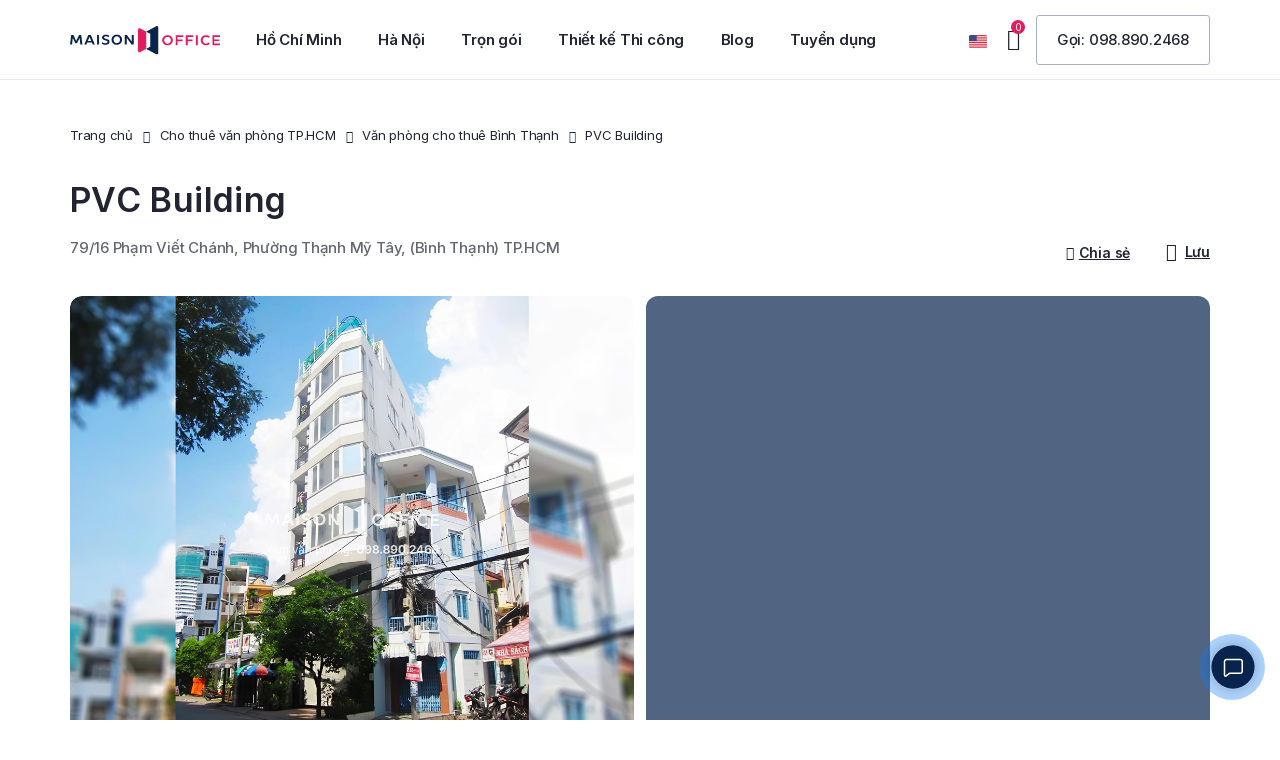

--- FILE ---
content_type: text/html; charset=UTF-8
request_url: https://maisonoffice.vn/cho-thue-van-phong-tphcm/quan-binh-thanh/pvc-building/
body_size: 70846
content:
<!DOCTYPE html>
<html lang="vi" prefix="og: https://ogp.me/ns#">
<head>
<meta charset="UTF-8">
<meta name="viewport" content="width=device-width, initial-scale=1.0, viewport-fit=cover" />			<style>img:is([sizes="auto" i], [sizes^="auto," i]) { contain-intrinsic-size: 3000px 1500px }</style>
<!-- Tối ưu hóa công cụ tìm kiếm bởi Rank Math PRO - https://rankmath.com/ -->
<title>Tòa nhà PVC Building | 79/16 Phạm Viết Chánh, Bình Thạnh | Cho thuê văn phòng HCM - Maison Office</title>
<meta name="description" content="Thông tin Cho thuê văn phòng tại PVC Building, thông tin cập nhật chính xác nhất về diện tích trống và giá thuê. Liên hệ nhận báo ngay!"/>
<meta name="robots" content="follow, index, max-snippet:-1, max-video-preview:-1, max-image-preview:large"/>
<link rel="canonical" href="https://maisonoffice.vn/cho-thue-van-phong-tphcm/quan-binh-thanh/pvc-building/" />
<meta property="og:locale" content="vi_VN" />
<meta property="og:type" content="article" />
<meta property="og:title" content="Tòa nhà PVC Building | 79/16 Phạm Viết Chánh, Bình Thạnh | Cho thuê văn phòng HCM - Maison Office" />
<meta property="og:description" content="Thông tin Cho thuê văn phòng tại PVC Building, thông tin cập nhật chính xác nhất về diện tích trống và giá thuê. Liên hệ nhận báo ngay!" />
<meta property="og:url" content="https://maisonoffice.vn/cho-thue-van-phong-tphcm/quan-binh-thanh/pvc-building/" />
<meta property="og:site_name" content="Maison Office" />
<meta property="article:publisher" content="https://www.facebook.com/maisonoffice.vn" />
<meta property="og:updated_time" content="2025-10-07T09:06:46+07:00" />
<meta property="og:image" content="https://maisonoffice.vn/wp-content/uploads/2021/09/toa-nha-pvc-building-quan-binh-thanh.jpg" />
<meta property="og:image:secure_url" content="https://maisonoffice.vn/wp-content/uploads/2021/09/toa-nha-pvc-building-quan-binh-thanh.jpg" />
<meta property="og:image:width" content="1200" />
<meta property="og:image:height" content="900" />
<meta property="og:image:alt" content="Tòa nhà PVC Building, Quận Bình Thạnh" />
<meta property="og:image:type" content="image/jpeg" />
<meta name="twitter:card" content="summary_large_image" />
<meta name="twitter:title" content="Tòa nhà PVC Building | 79/16 Phạm Viết Chánh, Bình Thạnh | Cho thuê văn phòng HCM - Maison Office" />
<meta name="twitter:description" content="Thông tin Cho thuê văn phòng tại PVC Building, thông tin cập nhật chính xác nhất về diện tích trống và giá thuê. Liên hệ nhận báo ngay!" />
<meta name="twitter:site" content="@maisonoffice" />
<meta name="twitter:creator" content="@duchuy1025" />
<meta name="twitter:image" content="https://maisonoffice.vn/wp-content/uploads/2021/09/toa-nha-pvc-building-quan-binh-thanh.jpg" />
<!-- /Plugin SEO WordPress Rank Math -->
<link rel='dns-prefetch' href='//cdn.jsdelivr.net' />
<link rel='dns-prefetch' href='//fonts.googleapis.com' />
<link rel="alternate" type="application/rss+xml" title="Dòng thông tin Maison Office &raquo;" href="https://maisonoffice.vn/feed/" />
<link rel="alternate" type="application/rss+xml" title="Maison Office &raquo; Dòng bình luận" href="https://maisonoffice.vn/comments/feed/" />
<!-- <link rel='stylesheet' id='sdm-styles-css' href='https://maisonoffice.vn/wp-content/plugins/simple-download-monitor/css/sdm_wp_styles.css' type='text/css' media='all' /> -->
<!-- <link rel='stylesheet' id='wp-block-library-css' href='https://maisonoffice.vn/wp-includes/css/dist/block-library/style.min.css' type='text/css' media='all' /> -->
<link rel="stylesheet" type="text/css" href="//maisonoffice.vn/wp-content/cache/wpfc-minified/11bjy3c4/2scps.css" media="all"/>
<style id='classic-theme-styles-inline-css' type='text/css'>
/*! This file is auto-generated */
.wp-block-button__link{color:#fff;background-color:#32373c;border-radius:9999px;box-shadow:none;text-decoration:none;padding:calc(.667em + 2px) calc(1.333em + 2px);font-size:1.125em}.wp-block-file__button{background:#32373c;color:#fff;text-decoration:none}
</style>
<style id='global-styles-inline-css' type='text/css'>
:root{--wp--preset--aspect-ratio--square: 1;--wp--preset--aspect-ratio--4-3: 4/3;--wp--preset--aspect-ratio--3-4: 3/4;--wp--preset--aspect-ratio--3-2: 3/2;--wp--preset--aspect-ratio--2-3: 2/3;--wp--preset--aspect-ratio--16-9: 16/9;--wp--preset--aspect-ratio--9-16: 9/16;--wp--preset--color--black: #000000;--wp--preset--color--cyan-bluish-gray: #abb8c3;--wp--preset--color--white: #ffffff;--wp--preset--color--pale-pink: #f78da7;--wp--preset--color--vivid-red: #cf2e2e;--wp--preset--color--luminous-vivid-orange: #ff6900;--wp--preset--color--luminous-vivid-amber: #fcb900;--wp--preset--color--light-green-cyan: #7bdcb5;--wp--preset--color--vivid-green-cyan: #00d084;--wp--preset--color--pale-cyan-blue: #8ed1fc;--wp--preset--color--vivid-cyan-blue: #0693e3;--wp--preset--color--vivid-purple: #9b51e0;--wp--preset--gradient--vivid-cyan-blue-to-vivid-purple: linear-gradient(135deg,rgba(6,147,227,1) 0%,rgb(155,81,224) 100%);--wp--preset--gradient--light-green-cyan-to-vivid-green-cyan: linear-gradient(135deg,rgb(122,220,180) 0%,rgb(0,208,130) 100%);--wp--preset--gradient--luminous-vivid-amber-to-luminous-vivid-orange: linear-gradient(135deg,rgba(252,185,0,1) 0%,rgba(255,105,0,1) 100%);--wp--preset--gradient--luminous-vivid-orange-to-vivid-red: linear-gradient(135deg,rgba(255,105,0,1) 0%,rgb(207,46,46) 100%);--wp--preset--gradient--very-light-gray-to-cyan-bluish-gray: linear-gradient(135deg,rgb(238,238,238) 0%,rgb(169,184,195) 100%);--wp--preset--gradient--cool-to-warm-spectrum: linear-gradient(135deg,rgb(74,234,220) 0%,rgb(151,120,209) 20%,rgb(207,42,186) 40%,rgb(238,44,130) 60%,rgb(251,105,98) 80%,rgb(254,248,76) 100%);--wp--preset--gradient--blush-light-purple: linear-gradient(135deg,rgb(255,206,236) 0%,rgb(152,150,240) 100%);--wp--preset--gradient--blush-bordeaux: linear-gradient(135deg,rgb(254,205,165) 0%,rgb(254,45,45) 50%,rgb(107,0,62) 100%);--wp--preset--gradient--luminous-dusk: linear-gradient(135deg,rgb(255,203,112) 0%,rgb(199,81,192) 50%,rgb(65,88,208) 100%);--wp--preset--gradient--pale-ocean: linear-gradient(135deg,rgb(255,245,203) 0%,rgb(182,227,212) 50%,rgb(51,167,181) 100%);--wp--preset--gradient--electric-grass: linear-gradient(135deg,rgb(202,248,128) 0%,rgb(113,206,126) 100%);--wp--preset--gradient--midnight: linear-gradient(135deg,rgb(2,3,129) 0%,rgb(40,116,252) 100%);--wp--preset--font-size--small: 13px;--wp--preset--font-size--medium: 20px;--wp--preset--font-size--large: 36px;--wp--preset--font-size--x-large: 42px;--wp--preset--spacing--20: 0.44rem;--wp--preset--spacing--30: 0.67rem;--wp--preset--spacing--40: 1rem;--wp--preset--spacing--50: 1.5rem;--wp--preset--spacing--60: 2.25rem;--wp--preset--spacing--70: 3.38rem;--wp--preset--spacing--80: 5.06rem;--wp--preset--shadow--natural: 6px 6px 9px rgba(0, 0, 0, 0.2);--wp--preset--shadow--deep: 12px 12px 50px rgba(0, 0, 0, 0.4);--wp--preset--shadow--sharp: 6px 6px 0px rgba(0, 0, 0, 0.2);--wp--preset--shadow--outlined: 6px 6px 0px -3px rgba(255, 255, 255, 1), 6px 6px rgba(0, 0, 0, 1);--wp--preset--shadow--crisp: 6px 6px 0px rgba(0, 0, 0, 1);}:where(.is-layout-flex){gap: 0.5em;}:where(.is-layout-grid){gap: 0.5em;}body .is-layout-flex{display: flex;}.is-layout-flex{flex-wrap: wrap;align-items: center;}.is-layout-flex > :is(*, div){margin: 0;}body .is-layout-grid{display: grid;}.is-layout-grid > :is(*, div){margin: 0;}:where(.wp-block-columns.is-layout-flex){gap: 2em;}:where(.wp-block-columns.is-layout-grid){gap: 2em;}:where(.wp-block-post-template.is-layout-flex){gap: 1.25em;}:where(.wp-block-post-template.is-layout-grid){gap: 1.25em;}.has-black-color{color: var(--wp--preset--color--black) !important;}.has-cyan-bluish-gray-color{color: var(--wp--preset--color--cyan-bluish-gray) !important;}.has-white-color{color: var(--wp--preset--color--white) !important;}.has-pale-pink-color{color: var(--wp--preset--color--pale-pink) !important;}.has-vivid-red-color{color: var(--wp--preset--color--vivid-red) !important;}.has-luminous-vivid-orange-color{color: var(--wp--preset--color--luminous-vivid-orange) !important;}.has-luminous-vivid-amber-color{color: var(--wp--preset--color--luminous-vivid-amber) !important;}.has-light-green-cyan-color{color: var(--wp--preset--color--light-green-cyan) !important;}.has-vivid-green-cyan-color{color: var(--wp--preset--color--vivid-green-cyan) !important;}.has-pale-cyan-blue-color{color: var(--wp--preset--color--pale-cyan-blue) !important;}.has-vivid-cyan-blue-color{color: var(--wp--preset--color--vivid-cyan-blue) !important;}.has-vivid-purple-color{color: var(--wp--preset--color--vivid-purple) !important;}.has-black-background-color{background-color: var(--wp--preset--color--black) !important;}.has-cyan-bluish-gray-background-color{background-color: var(--wp--preset--color--cyan-bluish-gray) !important;}.has-white-background-color{background-color: var(--wp--preset--color--white) !important;}.has-pale-pink-background-color{background-color: var(--wp--preset--color--pale-pink) !important;}.has-vivid-red-background-color{background-color: var(--wp--preset--color--vivid-red) !important;}.has-luminous-vivid-orange-background-color{background-color: var(--wp--preset--color--luminous-vivid-orange) !important;}.has-luminous-vivid-amber-background-color{background-color: var(--wp--preset--color--luminous-vivid-amber) !important;}.has-light-green-cyan-background-color{background-color: var(--wp--preset--color--light-green-cyan) !important;}.has-vivid-green-cyan-background-color{background-color: var(--wp--preset--color--vivid-green-cyan) !important;}.has-pale-cyan-blue-background-color{background-color: var(--wp--preset--color--pale-cyan-blue) !important;}.has-vivid-cyan-blue-background-color{background-color: var(--wp--preset--color--vivid-cyan-blue) !important;}.has-vivid-purple-background-color{background-color: var(--wp--preset--color--vivid-purple) !important;}.has-black-border-color{border-color: var(--wp--preset--color--black) !important;}.has-cyan-bluish-gray-border-color{border-color: var(--wp--preset--color--cyan-bluish-gray) !important;}.has-white-border-color{border-color: var(--wp--preset--color--white) !important;}.has-pale-pink-border-color{border-color: var(--wp--preset--color--pale-pink) !important;}.has-vivid-red-border-color{border-color: var(--wp--preset--color--vivid-red) !important;}.has-luminous-vivid-orange-border-color{border-color: var(--wp--preset--color--luminous-vivid-orange) !important;}.has-luminous-vivid-amber-border-color{border-color: var(--wp--preset--color--luminous-vivid-amber) !important;}.has-light-green-cyan-border-color{border-color: var(--wp--preset--color--light-green-cyan) !important;}.has-vivid-green-cyan-border-color{border-color: var(--wp--preset--color--vivid-green-cyan) !important;}.has-pale-cyan-blue-border-color{border-color: var(--wp--preset--color--pale-cyan-blue) !important;}.has-vivid-cyan-blue-border-color{border-color: var(--wp--preset--color--vivid-cyan-blue) !important;}.has-vivid-purple-border-color{border-color: var(--wp--preset--color--vivid-purple) !important;}.has-vivid-cyan-blue-to-vivid-purple-gradient-background{background: var(--wp--preset--gradient--vivid-cyan-blue-to-vivid-purple) !important;}.has-light-green-cyan-to-vivid-green-cyan-gradient-background{background: var(--wp--preset--gradient--light-green-cyan-to-vivid-green-cyan) !important;}.has-luminous-vivid-amber-to-luminous-vivid-orange-gradient-background{background: var(--wp--preset--gradient--luminous-vivid-amber-to-luminous-vivid-orange) !important;}.has-luminous-vivid-orange-to-vivid-red-gradient-background{background: var(--wp--preset--gradient--luminous-vivid-orange-to-vivid-red) !important;}.has-very-light-gray-to-cyan-bluish-gray-gradient-background{background: var(--wp--preset--gradient--very-light-gray-to-cyan-bluish-gray) !important;}.has-cool-to-warm-spectrum-gradient-background{background: var(--wp--preset--gradient--cool-to-warm-spectrum) !important;}.has-blush-light-purple-gradient-background{background: var(--wp--preset--gradient--blush-light-purple) !important;}.has-blush-bordeaux-gradient-background{background: var(--wp--preset--gradient--blush-bordeaux) !important;}.has-luminous-dusk-gradient-background{background: var(--wp--preset--gradient--luminous-dusk) !important;}.has-pale-ocean-gradient-background{background: var(--wp--preset--gradient--pale-ocean) !important;}.has-electric-grass-gradient-background{background: var(--wp--preset--gradient--electric-grass) !important;}.has-midnight-gradient-background{background: var(--wp--preset--gradient--midnight) !important;}.has-small-font-size{font-size: var(--wp--preset--font-size--small) !important;}.has-medium-font-size{font-size: var(--wp--preset--font-size--medium) !important;}.has-large-font-size{font-size: var(--wp--preset--font-size--large) !important;}.has-x-large-font-size{font-size: var(--wp--preset--font-size--x-large) !important;}
:where(.wp-block-post-template.is-layout-flex){gap: 1.25em;}:where(.wp-block-post-template.is-layout-grid){gap: 1.25em;}
:where(.wp-block-columns.is-layout-flex){gap: 2em;}:where(.wp-block-columns.is-layout-grid){gap: 2em;}
:root :where(.wp-block-pullquote){font-size: 1.5em;line-height: 1.6;}
</style>
<!-- <link rel='stylesheet' id='contact-form-7-css' href='https://maisonoffice.vn/wp-content/plugins/contact-form-7/includes/css/styles.css?ver=4.7' type='text/css' media='all' /> -->
<!-- <link rel='stylesheet' id='kk-star-ratings-css' href='https://maisonoffice.vn/wp-content/plugins/kk-star-ratings/src/core/public/css/kk-star-ratings.min.css?ver=5.4.10.2' type='text/css' media='all' /> -->
<!-- <link rel='stylesheet' id='toc-screen-css' href='https://maisonoffice.vn/wp-content/plugins/table-of-contents-plus/screen.min.css?ver=2411.1' type='text/css' media='all' /> -->
<!-- <link rel='stylesheet' id='dashicons-css' href='https://maisonoffice.vn/wp-includes/css/dashicons.min.css' type='text/css' media='all' /> -->
<link rel="stylesheet" type="text/css" href="//maisonoffice.vn/wp-content/cache/wpfc-minified/9k8b4oyo/2scps.css" media="all"/>
<link rel='stylesheet' id='swiper-css' href='https://cdn.jsdelivr.net/npm/swiper@9/swiper-bundle.min.css?ver=9.0.0' type='text/css' media='all' />
<!-- <link rel='stylesheet' id='elementor-frontend-css' href='https://maisonoffice.vn/wp-content/plugins/elementor/assets/css/frontend.min.css?ver=3.3.1' type='text/css' media='all' /> -->
<link rel="stylesheet" type="text/css" href="//maisonoffice.vn/wp-content/cache/wpfc-minified/lc43agar/2scps.css" media="all"/>
<style id='elementor-frontend-inline-css' type='text/css'>
@font-face{font-family:eicons;src:url(https://maisonoffice.vn/wp-content/plugins/elementor/assets/lib/eicons/fonts/eicons.eot?5.10.0);src:url(https://maisonoffice.vn/wp-content/plugins/elementor/assets/lib/eicons/fonts/eicons.eot?5.10.0#iefix) format("embedded-opentype"),url(https://maisonoffice.vn/wp-content/plugins/elementor/assets/lib/eicons/fonts/eicons.woff2?5.10.0) format("woff2"),url(https://maisonoffice.vn/wp-content/plugins/elementor/assets/lib/eicons/fonts/eicons.woff?5.10.0) format("woff"),url(https://maisonoffice.vn/wp-content/plugins/elementor/assets/lib/eicons/fonts/eicons.ttf?5.10.0) format("truetype"),url(https://maisonoffice.vn/wp-content/plugins/elementor/assets/lib/eicons/fonts/eicons.svg?5.10.0#eicon) format("svg");font-weight:400;font-style:normal}
</style>
<link rel='stylesheet' id='elementor-post-22062-css' href='https://maisonoffice.vn/wp-content/uploads/elementor/css/post-22062.css?ver=1730023514' type='text/css' media='all' />
<!-- <link rel='stylesheet' id='elementor-icons-css' href='https://maisonoffice.vn/wp-content/plugins/elementor/assets/lib/eicons/css/elementor-icons.min.css?ver=5.12.0' type='text/css' media='all' /> -->
<!-- <link rel='stylesheet' id='elementor-pro-css' href='https://maisonoffice.vn/wp-content/plugins/elementor-pro/assets/css/frontend.min.css?ver=3.3.1' type='text/css' media='all' /> -->
<!-- <link rel='stylesheet' id='elementor-global-css' href='https://maisonoffice.vn/wp-content/uploads/elementor/css/global.css?ver=1730023556' type='text/css' media='all' /> -->
<link rel="stylesheet" type="text/css" href="//maisonoffice.vn/wp-content/cache/wpfc-minified/79vs6211/2scps.css" media="all"/>
<link rel='stylesheet' id='elementor-post-51942-css' href='https://maisonoffice.vn/wp-content/uploads/elementor/css/post-51942.css?ver=1730023787' type='text/css' media='all' />
<link rel='stylesheet' id='elementor-post-22109-css' href='https://maisonoffice.vn/wp-content/uploads/elementor/css/post-22109.css?ver=1758767910' type='text/css' media='all' />
<link rel='stylesheet' id='maisonreal-fonts-css' href='https://fonts.googleapis.com/css?family=Inter%3A100%3B200%3B300%3B400%3B500%3B600%3B700%3B800%3B900&#038;subset=latin%2Clatin-ext' type='text/css' media='all' />
<!-- <link rel='stylesheet' id='bootstrap-css' href='https://maisonoffice.vn/wp-content/themes/maisonreal/assets/css/libs/bootstrap.min.css?ver=3.3.7' type='text/css' media='all' /> -->
<!-- <link rel='stylesheet' id='font-awesome-css' href='https://maisonoffice.vn/wp-content/plugins/elementor/assets/lib/font-awesome/css/font-awesome.min.css?ver=4.7.0' type='text/css' media='all' /> -->
<!-- <link rel='stylesheet' id='owl-carousel-css' href='https://maisonoffice.vn/wp-content/themes/maisonreal/assets/css/libs/owl.carousel.min.css?ver=2.3.4' type='text/css' media='all' /> -->
<!-- <link rel='stylesheet' id='owl-theme-css' href='https://maisonoffice.vn/wp-content/themes/maisonreal/assets/css/libs/owl.theme.default.min.css?ver=2.3.4' type='text/css' media='all' /> -->
<!-- <link rel='stylesheet' id='flexslider-css' href='https://maisonoffice.vn/wp-content/themes/maisonreal/assets/css/libs/flexslider.css' type='text/css' media='all' /> -->
<!-- <link rel='stylesheet' id='animate-css' href='https://maisonoffice.vn/wp-content/themes/maisonreal/assets/css/libs/animate.css' type='text/css' media='all' /> -->
<!-- <link rel='stylesheet' id='photoswipe-css' href='https://maisonoffice.vn/wp-content/themes/maisonreal/assets/css/libs/photoswipe.css' type='text/css' media='all' /> -->
<!-- <link rel='stylesheet' id='photoswipe-skin-css' href='https://maisonoffice.vn/wp-content/themes/maisonreal/assets/css/libs/default-skin/default-skin.css' type='text/css' media='all' /> -->
<!-- <link rel='stylesheet' id='slick-slider-css' href='https://maisonoffice.vn/wp-content/themes/maisonreal/assets/css/libs/slick.css' type='text/css' media='all' /> -->
<!-- <link rel='stylesheet' id='slick-theme-css' href='https://maisonoffice.vn/wp-content/themes/maisonreal/assets/css/libs/slick-theme.css' type='text/css' media='all' /> -->
<!-- <link rel='stylesheet' id='style-duong-css' href='https://maisonoffice.vn/wp-content/themes/maisonreal/assets/css/custom/style-duong.css?ver=1.0.18' type='text/css' media='all' /> -->
<!-- <link rel='stylesheet' id='maisonreal-style-css' href='https://maisonoffice.vn/wp-content/themes/maisonreal/style.css' type='text/css' media='all' /> -->
<!-- <link rel='stylesheet' id='style-google-map-css' href='https://maisonoffice.vn/wp-content/themes/maisonreal/assets/css/custom/style-ban-do.css?ver=1.0.18' type='text/css' media='all' /> -->
<!-- <link rel='stylesheet' id='maisonreal-elementor-css' href='https://maisonoffice.vn/wp-content/themes/maisonreal/assets/css/base/elementor.css?ver=1.0' type='text/css' media='all' /> -->
<!-- <link rel='stylesheet' id='maisonreal-update-css' href='https://maisonoffice.vn/wp-content/themes/maisonreal/assets/css/base/maisonreal-update.css?ver=1.0' type='text/css' media='all' /> -->
<link rel="stylesheet" type="text/css" href="//maisonoffice.vn/wp-content/cache/wpfc-minified/2p0zp86p/2scps.css" media="all"/>
<link rel='stylesheet' id='google-fonts-1-css' href='https://fonts.googleapis.com/css?family=Inter%3A100%2C100italic%2C200%2C200italic%2C300%2C300italic%2C400%2C400italic%2C500%2C500italic%2C600%2C600italic%2C700%2C700italic%2C800%2C800italic%2C900%2C900italic%7CRoboto%3A100%2C100italic%2C200%2C200italic%2C300%2C300italic%2C400%2C400italic%2C500%2C500italic%2C600%2C600italic%2C700%2C700italic%2C800%2C800italic%2C900%2C900italic&#038;display=swap&#038;subset=vietnamese' type='text/css' media='all' />
<!-- <link rel='stylesheet' id='elementor-icons-shared-0-css' href='https://maisonoffice.vn/wp-content/plugins/elementor/assets/lib/font-awesome/css/fontawesome.min.css?ver=5.15.3' type='text/css' media='all' /> -->
<!-- <link rel='stylesheet' id='elementor-icons-fa-brands-css' href='https://maisonoffice.vn/wp-content/plugins/elementor/assets/lib/font-awesome/css/brands.min.css?ver=5.15.3' type='text/css' media='all' /> -->
<link rel="stylesheet" type="text/css" href="//maisonoffice.vn/wp-content/cache/wpfc-minified/dsyvx1c8/2scps.css" media="all"/>
<script src='//maisonoffice.vn/wp-content/cache/wpfc-minified/f2tf055v/2scps.js' type="text/javascript"></script>
<!-- <script type="text/javascript" src="https://maisonoffice.vn/wp-includes/js/jquery/jquery.min.js" id="jquery-core-js"></script> -->
<!-- <script type="text/javascript" src="https://maisonoffice.vn/wp-includes/js/jquery/jquery-migrate.min.js" id="jquery-migrate-js"></script> -->
<script type="text/javascript" id="sdm-scripts-js-extra">
/* <![CDATA[ */
var sdm_ajax_script = {"ajaxurl":"https:\/\/maisonoffice.vn\/wp-admin\/admin-ajax.php"};
/* ]]> */
</script>
<script src='//maisonoffice.vn/wp-content/cache/wpfc-minified/2rh5o3r0/2scps.js' type="text/javascript"></script>
<!-- <script type="text/javascript" src="https://maisonoffice.vn/wp-content/plugins/simple-download-monitor/js/sdm_wp_scripts.js" id="sdm-scripts-js"></script> -->
<link rel="https://api.w.org/" href="https://maisonoffice.vn/wp-json/" /><link rel="EditURI" type="application/rsd+xml" title="RSD" href="https://maisonoffice.vn/xmlrpc.php?rsd" />
<meta name="generator" content="WordPress 6.8.2" />
<link rel='shortlink' href='https://maisonoffice.vn/?p=29957' />
<link rel="alternate" title="oNhúng (JSON)" type="application/json+oembed" href="https://maisonoffice.vn/wp-json/oembed/1.0/embed?url=https%3A%2F%2Fmaisonoffice.vn%2Fcho-thue-van-phong-tphcm%2Fquan-binh-thanh%2Fpvc-building%2F" />
<link rel="alternate" title="oNhúng (XML)" type="text/xml+oembed" href="https://maisonoffice.vn/wp-json/oembed/1.0/embed?url=https%3A%2F%2Fmaisonoffice.vn%2Fcho-thue-van-phong-tphcm%2Fquan-binh-thanh%2Fpvc-building%2F&#038;format=xml" />
<meta name="author" content="maisonoffice.vn">
<meta name="owner" content="maisonoffice.vn">
<meta name="revisit-after" content="1 days" />
<meta name='dmca-site-verification' content='T00xdzNmTVZrZ3l2MHhpMUgwazF2UT090' />
<!-- Google Tag Manager -->
<script>(function(w,d,s,l,i){w[l]=w[l]||[];w[l].push({'gtm.start':
new Date().getTime(),event:'gtm.js'});var f=d.getElementsByTagName(s)[0],
j=d.createElement(s),dl=l!='dataLayer'?'&l='+l:'';j.async=true;j.src=
'https://www.googletagmanager.com/gtm.js?id='+i+dl;f.parentNode.insertBefore(j,f);
})(window,document,'script','dataLayer','GTM-PC9B322');</script>
<!-- End Google Tag Manager -->
<!-- Meta Pixel Code -->
<script>
!function(f,b,e,v,n,t,s)
{if(f.fbq)return;n=f.fbq=function(){n.callMethod?
n.callMethod.apply(n,arguments):n.queue.push(arguments)};
if(!f._fbq)f._fbq=n;n.push=n;n.loaded=!0;n.version='2.0';
n.queue=[];t=b.createElement(e);t.async=!0;
t.src=v;s=b.getElementsByTagName(e)[0];
s.parentNode.insertBefore(t,s)}(window, document,'script',
'https://connect.facebook.net/en_US/fbevents.js');
fbq('init', '1702618793503597');
fbq('track', 'PageView');
</script>
<noscript><img height="1" width="1" style="display:none"
src="https://www.facebook.com/tr?id=1702618793503597&ev=PageView&noscript=1"
/></noscript>
<!-- End Meta Pixel Code -->
<link rel="icon" href="https://maisonoffice.vn/wp-content/uploads/2023/08/favicon.png" type="image/png">
<link rel="shortcut icon" href="https://maisonoffice.vn/wp-content/uploads/2023/08/favicon.png" type="image/png">
<!-- Hotjar Tracking Code for https://maisonoffice.vn -->
<script>
(function(h,o,t,j,a,r){
h.hj=h.hj||function(){(h.hj.q=h.hj.q||[]).push(arguments)};
h._hjSettings={hjid:1439951,hjsv:6};
a=o.getElementsByTagName('head')[0];
r=o.createElement('script');r.async=1;
r.src=t+h._hjSettings.hjid+j+h._hjSettings.hjsv;
a.appendChild(r);
})(window,document,'https://static.hotjar.com/c/hotjar-','.js?sv=');
</script><!-- Schema optimized by Schema Pro --><script type="application/ld+json">{"@context":"https:\/\/schema.org","@type":"Product","name":"PVC Building","image":{"@type":"ImageObject","url":"https:\/\/maisonoffice.vn\/wp-content\/uploads\/2021\/09\/toa-nha-pvc-building-quan-binh-thanh.jpg","width":1200,"height":900},"brand":{"@type":"Thing","name":"Maison Office"},"aggregateRating":{"@type":"AggregateRating","ratingValue":"4.9","reviewCount":"519"},"offers":{"@type":"Offer","price":"0","priceValidUntil":"2025-12-30T18:00","url":"https:\/\/maisonoffice.vn\/cho-thue-van-phong-tphcm\/quan-binh-thanh\/pvc-building\/","priceCurrency":"USD","availability":"InStock"}}</script><!-- / Schema optimized by Schema Pro -->    <!-- <script>
document.addEventListener('DOMContentLoaded', function() {
var passCode = 'MSOq1@2312!';
var ref = document.referrer || '';
var url = window.location.href;
var isGoogleAds =
url.indexOf('gclid=') > -1 ||
url.indexOf('gad_source=') > -1 ||
url.indexOf('gbraid=') > -1 ||
url.indexOf('wbraid=') > -1;
var hasReferrer = ref !== '';
function isInternalReferrer(refUrl) {
try {
var h = new URL(refUrl).hostname.replace(/^www\./, '');
return h === 'maisonoffice.vn';
} catch (e) {
return false;
}
}
function isSearchReferrer(refUrl) {
try {
var u = new URL(refUrl);
var host = u.hostname.replace(/^www\./, '').toLowerCase();
var searchHosts = [
'google.',
'bing.com',
'search.yahoo.com',
'duckduckgo.com',
'yandex.',
'baidu.com',
'ecosia.org',
'brave.com',
'startpage.com',
'qwant.com',
'seznam.cz',
'naver.com',
'daum.net',
'coccoc.com'
];
return searchHosts.some(function(p) {
return p.endsWith('.') ? host.indexOf(p) > -1 : host === p;
});
} catch (e) {
return false;
}
}
var fromAllowed = !isGoogleAds &&
hasReferrer &&
!isInternalReferrer(ref) &&
isSearchReferrer(ref);
var seconds = 70;
var countdownElement = document.getElementById('countdown');
var couponElement = document.getElementById('coupon');
var container = document.getElementById('countdown-container');
var hintElement = document.getElementById('click-hint');
var countdownInterval = null;
var isStarted = false;
if (!container || !countdownElement || !couponElement) return;
if (!fromAllowed) {
container.style.display = 'none';
return;
}
container.style.display = 'flex';
function updateCountdown() {
if (seconds > 0) {
seconds--;
countdownElement.textContent = seconds;
} else {
clearInterval(countdownInterval);
countdownInterval = null;
countdownElement.style.display = 'none';
couponElement.textContent = passCode;
}
}
function startCountdown() {
if (isStarted) return;
isStarted = true;
if (hintElement) hintElement.style.display = 'none';
countdownElement.style.display = 'inline-block';
countdownElement.textContent = seconds;
countdownInterval = setInterval(updateCountdown, 1000);
}
container.addEventListener('click', startCountdown);
document.addEventListener('visibilitychange', function() {
if (document.hidden) {
if (countdownInterval !== null) {
clearInterval(countdownInterval);
countdownInterval = null;
}
} else {
if (isStarted && seconds > 0 && countdownInterval === null) {
countdownInterval = setInterval(updateCountdown, 1000);
}
}
});
});
</script> -->
<script>
document.addEventListener('DOMContentLoaded', function() {
var ref = document.referrer || '';
var url = window.location.href;
var loc = window.location;
var hostThisSite = loc.hostname.replace(/^www\./, '').toLowerCase();
function safeGetHostname(refUrl) {
try {
return new URL(refUrl).hostname.replace(/^www\./, '').toLowerCase();
} catch (e) {
return '';
}
}
function getParam(name) {
try {
var sp = new URLSearchParams(loc.search || '');
return (sp.get(name) || '').trim();
} catch (e) {
var m = (loc.search || '').match(new RegExp('[?&]' + name + '=([^&]*)'));
return m ? decodeURIComponent(m[1]) : '';
}
}
function isInternalReferrer(refUrl) {
var h = safeGetHostname(refUrl);
return h !== '' && h === hostThisSite;
}
function isSearchReferrer(refUrl) {
var h = safeGetHostname(refUrl);
if (!h) return false;
var searchHosts = [
'google.', 'bing.com', 'search.yahoo.com', 'duckduckgo.com',
'yandex.', 'baidu.com', 'ecosia.org', 'brave.com', 'startpage.com',
'qwant.com', 'seznam.cz', 'naver.com', 'daum.net', 'coccoc.com'
];
return searchHosts.some(function(p) {
return p.endsWith('.') ? h.indexOf(p) > -1 : h === p;
});
}
var isGoogleAds =
url.indexOf('gclid=') > -1 ||
url.indexOf('gad_source=') > -1 ||
url.indexOf('gbraid=') > -1 ||
url.indexOf('wbraid=') > -1;
var utmMedium = getParam('utm_medium').toLowerCase();
var utmSource = getParam('utm_source').toLowerCase();
var isOrganicUTM =
utmMedium === 'organic' ||
utmMedium === 'seo' ||
(
(utmSource === 'google' || utmSource === 'bing' || utmSource === 'yahoo' ||
utmSource === 'duckduckgo' || utmSource === 'coccoc' || utmSource === 'yandex' ||
utmSource === 'baidu' || utmSource === 'naver') &&
(utmMedium === '' || utmMedium === 'organic' || utmMedium === 'seo')
);
var src = getParam('src').toLowerCase();
var channel = getParam('channel').toLowerCase();
var isOrganicFallback = src === 'seo' || channel === 'organic';
var hasReferrer = ref !== '';
var fromSearchByRef = hasReferrer && !isInternalReferrer(ref) && isSearchReferrer(ref);
var fromAllowed = !isGoogleAds &&
(
fromSearchByRef ||
(!hasReferrer && (isOrganicUTM || isOrganicFallback))
);
var container = document.getElementById('countdown-container');
var countdownElement = document.getElementById('countdown');
var couponElement = document.getElementById('coupon');
if (!container || !countdownElement || !couponElement) return;
var passCode = container.getAttribute('data-pass') || '';
if (!passCode || !fromAllowed) {
container.style.display = 'none';
return;
}
var seconds = 70;
var isStarted = false;
var countdownInterval = null;
container.style.display = 'flex';
function updateCountdown() {
if (seconds > 0) {
seconds--;
countdownElement.textContent = seconds;
} else {
clearInterval(countdownInterval);
countdownInterval = null;
countdownElement.style.display = 'none';
couponElement.textContent = passCode;
}
}
function startCountdown() {
if (isStarted) return;
isStarted = true;
countdownElement.style.display = 'inline-block';
countdownElement.textContent = seconds;
countdownInterval = setInterval(updateCountdown, 1000);
}
var clickText = document.getElementById('clickText');
function hideClickText() {
if (clickText) {
clickText.style.display = 'none';
}
}
container.addEventListener('click', function() {
hideClickText(); // Ẩn text khi click
startCountdown(); // Bắt đầu đếm ngược
});
// container.addEventListener('click', startCountdown);
document.addEventListener('visibilitychange', function() {
if (document.hidden && countdownInterval) {
clearInterval(countdownInterval);
countdownInterval = null;
} else if (!document.hidden && isStarted && seconds > 0 && !countdownInterval) {
countdownInterval = setInterval(updateCountdown, 1000);
}
});
});
</script>
<style type="text/css">.saboxplugin-wrap{-webkit-box-sizing:border-box;-moz-box-sizing:border-box;-ms-box-sizing:border-box;box-sizing:border-box;border:1px solid #eee;width:100%;clear:both;display:block;overflow:hidden;word-wrap:break-word;position:relative}.saboxplugin-wrap .saboxplugin-gravatar{float:left;padding:0 20px 20px 20px}.saboxplugin-wrap .saboxplugin-gravatar img{max-width:100px;height:auto;border-radius:0;}.saboxplugin-wrap .saboxplugin-authorname{font-size:18px;line-height:1;margin:20px 0 0 20px;display:block}.saboxplugin-wrap .saboxplugin-authorname a{text-decoration:none}.saboxplugin-wrap .saboxplugin-authorname a:focus{outline:0}.saboxplugin-wrap .saboxplugin-desc{display:block;margin:5px 20px}.saboxplugin-wrap .saboxplugin-desc a{text-decoration:underline}.saboxplugin-wrap .saboxplugin-desc p{margin:5px 0 12px}.saboxplugin-wrap .saboxplugin-web{margin:0 20px 15px;text-align:left}.saboxplugin-wrap .sab-web-position{text-align:right}.saboxplugin-wrap .saboxplugin-web a{color:#ccc;text-decoration:none}.saboxplugin-wrap .saboxplugin-socials{position:relative;display:block;background:#fcfcfc;padding:5px;border-top:1px solid #eee}.saboxplugin-wrap .saboxplugin-socials a svg{width:20px;height:20px}.saboxplugin-wrap .saboxplugin-socials a svg .st2{fill:#fff; transform-origin:center center;}.saboxplugin-wrap .saboxplugin-socials a svg .st1{fill:rgba(0,0,0,.3)}.saboxplugin-wrap .saboxplugin-socials a:hover{opacity:.8;-webkit-transition:opacity .4s;-moz-transition:opacity .4s;-o-transition:opacity .4s;transition:opacity .4s;box-shadow:none!important;-webkit-box-shadow:none!important}.saboxplugin-wrap .saboxplugin-socials .saboxplugin-icon-color{box-shadow:none;padding:0;border:0;-webkit-transition:opacity .4s;-moz-transition:opacity .4s;-o-transition:opacity .4s;transition:opacity .4s;display:inline-block;color:#fff;font-size:0;text-decoration:inherit;margin:5px;-webkit-border-radius:0;-moz-border-radius:0;-ms-border-radius:0;-o-border-radius:0;border-radius:0;overflow:hidden}.saboxplugin-wrap .saboxplugin-socials .saboxplugin-icon-grey{text-decoration:inherit;box-shadow:none;position:relative;display:-moz-inline-stack;display:inline-block;vertical-align:middle;zoom:1;margin:10px 5px;color:#444;fill:#444}.clearfix:after,.clearfix:before{content:' ';display:table;line-height:0;clear:both}.ie7 .clearfix{zoom:1}.saboxplugin-socials.sabox-colored .saboxplugin-icon-color .sab-twitch{border-color:#38245c}.saboxplugin-socials.sabox-colored .saboxplugin-icon-color .sab-behance{border-color:#003eb0}.saboxplugin-socials.sabox-colored .saboxplugin-icon-color .sab-deviantart{border-color:#036824}.saboxplugin-socials.sabox-colored .saboxplugin-icon-color .sab-digg{border-color:#00327c}.saboxplugin-socials.sabox-colored .saboxplugin-icon-color .sab-dribbble{border-color:#ba1655}.saboxplugin-socials.sabox-colored .saboxplugin-icon-color .sab-facebook{border-color:#1e2e4f}.saboxplugin-socials.sabox-colored .saboxplugin-icon-color .sab-flickr{border-color:#003576}.saboxplugin-socials.sabox-colored .saboxplugin-icon-color .sab-github{border-color:#264874}.saboxplugin-socials.sabox-colored .saboxplugin-icon-color .sab-google{border-color:#0b51c5}.saboxplugin-socials.sabox-colored .saboxplugin-icon-color .sab-html5{border-color:#902e13}.saboxplugin-socials.sabox-colored .saboxplugin-icon-color .sab-instagram{border-color:#1630aa}.saboxplugin-socials.sabox-colored .saboxplugin-icon-color .sab-linkedin{border-color:#00344f}.saboxplugin-socials.sabox-colored .saboxplugin-icon-color .sab-pinterest{border-color:#5b040e}.saboxplugin-socials.sabox-colored .saboxplugin-icon-color .sab-reddit{border-color:#992900}.saboxplugin-socials.sabox-colored .saboxplugin-icon-color .sab-rss{border-color:#a43b0a}.saboxplugin-socials.sabox-colored .saboxplugin-icon-color .sab-sharethis{border-color:#5d8420}.saboxplugin-socials.sabox-colored .saboxplugin-icon-color .sab-soundcloud{border-color:#995200}.saboxplugin-socials.sabox-colored .saboxplugin-icon-color .sab-spotify{border-color:#0f612c}.saboxplugin-socials.sabox-colored .saboxplugin-icon-color .sab-stackoverflow{border-color:#a95009}.saboxplugin-socials.sabox-colored .saboxplugin-icon-color .sab-steam{border-color:#006388}.saboxplugin-socials.sabox-colored .saboxplugin-icon-color .sab-user_email{border-color:#b84e05}.saboxplugin-socials.sabox-colored .saboxplugin-icon-color .sab-tumblr{border-color:#10151b}.saboxplugin-socials.sabox-colored .saboxplugin-icon-color .sab-twitter{border-color:#0967a0}.saboxplugin-socials.sabox-colored .saboxplugin-icon-color .sab-vimeo{border-color:#0d7091}.saboxplugin-socials.sabox-colored .saboxplugin-icon-color .sab-windows{border-color:#003f71}.saboxplugin-socials.sabox-colored .saboxplugin-icon-color .sab-whatsapp{border-color:#003f71}.saboxplugin-socials.sabox-colored .saboxplugin-icon-color .sab-wordpress{border-color:#0f3647}.saboxplugin-socials.sabox-colored .saboxplugin-icon-color .sab-yahoo{border-color:#14002d}.saboxplugin-socials.sabox-colored .saboxplugin-icon-color .sab-youtube{border-color:#900}.saboxplugin-socials.sabox-colored .saboxplugin-icon-color .sab-xing{border-color:#000202}.saboxplugin-socials.sabox-colored .saboxplugin-icon-color .sab-mixcloud{border-color:#2475a0}.saboxplugin-socials.sabox-colored .saboxplugin-icon-color .sab-vk{border-color:#243549}.saboxplugin-socials.sabox-colored .saboxplugin-icon-color .sab-medium{border-color:#00452c}.saboxplugin-socials.sabox-colored .saboxplugin-icon-color .sab-quora{border-color:#420e00}.saboxplugin-socials.sabox-colored .saboxplugin-icon-color .sab-meetup{border-color:#9b181c}.saboxplugin-socials.sabox-colored .saboxplugin-icon-color .sab-goodreads{border-color:#000}.saboxplugin-socials.sabox-colored .saboxplugin-icon-color .sab-snapchat{border-color:#999700}.saboxplugin-socials.sabox-colored .saboxplugin-icon-color .sab-500px{border-color:#00557f}.saboxplugin-socials.sabox-colored .saboxplugin-icon-color .sab-mastodont{border-color:#185886}.sabox-plus-item{margin-bottom:20px}@media screen and (max-width:480px){.saboxplugin-wrap{text-align:center}.saboxplugin-wrap .saboxplugin-gravatar{float:none;padding:20px 0;text-align:center;margin:0 auto;display:block}.saboxplugin-wrap .saboxplugin-gravatar img{float:none;display:inline-block;display:-moz-inline-stack;vertical-align:middle;zoom:1}.saboxplugin-wrap .saboxplugin-desc{margin:0 10px 20px;text-align:center}.saboxplugin-wrap .saboxplugin-authorname{text-align:center;margin:10px 0 20px}}body .saboxplugin-authorname a,body .saboxplugin-authorname a:hover{box-shadow:none;-webkit-box-shadow:none}a.sab-profile-edit{font-size:16px!important;line-height:1!important}.sab-edit-settings a,a.sab-profile-edit{color:#0073aa!important;box-shadow:none!important;-webkit-box-shadow:none!important}.sab-edit-settings{margin-right:15px;position:absolute;right:0;z-index:2;bottom:10px;line-height:20px}.sab-edit-settings i{margin-left:5px}.saboxplugin-socials{line-height:1!important}.rtl .saboxplugin-wrap .saboxplugin-gravatar{float:right}.rtl .saboxplugin-wrap .saboxplugin-authorname{display:flex;align-items:center}.rtl .saboxplugin-wrap .saboxplugin-authorname .sab-profile-edit{margin-right:10px}.rtl .sab-edit-settings{right:auto;left:0}img.sab-custom-avatar{max-width:75px;}.saboxplugin-wrap {border-color:#f5f5f7;}.saboxplugin-wrap .saboxplugin-socials {border-color:#f5f5f7;}.saboxplugin-wrap{ border-width: 3px; }.saboxplugin-wrap .saboxplugin-gravatar img {-webkit-border-radius:50%;-moz-border-radius:50%;-ms-border-radius:50%;-o-border-radius:50%;border-radius:50%;}.saboxplugin-wrap .saboxplugin-gravatar img {-webkit-border-radius:50%;-moz-border-radius:50%;-ms-border-radius:50%;-o-border-radius:50%;border-radius:50%;}.saboxplugin-wrap .saboxplugin-socials .saboxplugin-icon-color {-webkit-border-radius:50%;-moz-border-radius:50%;-ms-border-radius:50%;-o-border-radius:50%;border-radius:50%;}.saboxplugin-wrap .saboxplugin-socials .saboxplugin-icon-color .st1 {display: none;}.saboxplugin-wrap .saboxplugin-socials .saboxplugin-icon-color {-webkit-transition: all 0.3s ease-in-out;-moz-transition: all 0.3s ease-in-out;-o-transition: all 0.3s ease-in-out;-ms-transition: all 0.3s ease-in-out;transition: all 0.3s ease-in-out;}.saboxplugin-wrap .saboxplugin-socials .saboxplugin-icon-color:hover,.saboxplugin-wrap .saboxplugin-socials .saboxplugin-icon-grey:hover {-webkit-transform: rotate(360deg);-moz-transform: rotate(360deg);-o-transform: rotate(360deg);-ms-transform: rotate(360deg);transform: rotate(360deg);}.saboxplugin-wrap .saboxplugin-socials{background-color:#f5f5f7;}.saboxplugin-wrap {background-color:#f5f5f7;}.saboxplugin-wrap .saboxplugin-desc p, .saboxplugin-wrap .saboxplugin-desc  {color:#000000 !important;}.saboxplugin-wrap .saboxplugin-desc a {color:#e31c5f !important;}.saboxplugin-wrap .saboxplugin-socials .saboxplugin-icon-grey {color:#e31c5f; fill:#e31c5f;}.saboxplugin-wrap .saboxplugin-authorname a,.saboxplugin-wrap .saboxplugin-authorname span {color:#e31c5f;}.saboxplugin-wrap {margin-top:3px; margin-bottom:3px; padding: 3px 3px }.saboxplugin-wrap .saboxplugin-authorname {font-size:22px; line-height:29px;}.saboxplugin-wrap .saboxplugin-desc p, .saboxplugin-wrap .saboxplugin-desc {font-size:14px !important; line-height:21px !important;}.saboxplugin-wrap .saboxplugin-web {font-size:14px;}.saboxplugin-wrap .saboxplugin-socials a svg {width:28px;height:28px;}</style><link rel="icon" href="https://maisonoffice.vn/wp-content/uploads/2023/08/favicon.png" sizes="32x32" />
<link rel="icon" href="https://maisonoffice.vn/wp-content/uploads/2023/08/favicon.png" sizes="192x192" />
<link rel="apple-touch-icon" href="https://maisonoffice.vn/wp-content/uploads/2023/08/favicon.png" />
<meta name="msapplication-TileImage" content="https://maisonoffice.vn/wp-content/uploads/2023/08/favicon.png" />
<meta name="tlsdk" content="9466e1d5c01949b4b55215c50ef05d40">
<noscript><style id="rocket-lazyload-nojs-css">.rll-youtube-player, [data-lazy-src]{display:none !important;}</style></noscript></head>
<body class="wp-singular van_phong_hcm-template-default single single-van_phong_hcm postid-29957 wp-custom-logo wp-theme-maisonreal wp-schema-pro-1.4.1 minwp elementor-default elementor-kit-22062">
<!-- Google Tag Manager (noscript) -->
<noscript><iframe src="https://www.googletagmanager.com/ns.html?id=GTM-PC9B322"
height="0" width="0" style="display:none;visibility:hidden"></iframe></noscript>
<!-- End Google Tag Manager (noscript) -->    <div id="page" class="hfeed site">
<header id="site-header">		<div data-elementor-type="header" data-elementor-id="51942" class="elementor elementor-51942 elementor-location-header" data-elementor-settings="[]">
<div class="elementor-section-wrap">
<section class="elementor-section elementor-top-section elementor-element elementor-element-455c9b0e elementor-section-content-middle elementor-section-stretched elementor-section-height-min-height elementor-section-boxed elementor-section-height-default elementor-section-items-middle" data-id="455c9b0e" data-element_type="section" data-settings="{&quot;stretch_section&quot;:&quot;section-stretched&quot;,&quot;sticky&quot;:&quot;top&quot;,&quot;sticky_on&quot;:[&quot;mobile&quot;],&quot;background_background&quot;:&quot;classic&quot;,&quot;sticky_offset&quot;:0,&quot;sticky_effects_offset&quot;:0}">
<div class="elementor-container elementor-column-gap-no">
<div class="elementor-column elementor-col-50 elementor-top-column elementor-element elementor-element-157c675d" data-id="157c675d" data-element_type="column">
<div class="elementor-widget-wrap elementor-element-populated">
<div class="elementor-element elementor-element-23823258 elementor-widget__width-auto elementor-widget elementor-widget-theme-site-logo elementor-widget-image" data-id="23823258" data-element_type="widget" data-widget_type="theme-site-logo.default">
<div class="elementor-widget-container">
<a href="https://maisonoffice.vn">
<img src="https://maisonoffice.vn/wp-content/uploads/2021/09/maison-office-logo-svg.svg" class="attachment-full size-full" alt="Maison Office Logo" decoding="async" data-no-lazy="1" />								</a>
</div>
</div>
<div class="elementor-element elementor-element-3324f1a5 elementor-widget__width-auto elementor-hidden-tablet elementor-hidden-phone elementor-widget elementor-widget-maisonreal-nav-menu" data-id="3324f1a5" data-element_type="widget" data-widget_type="maisonreal-nav-menu.default">
<div class="elementor-widget-container">
<div class="elementor-nav-menu-wrapper">
<nav class="main-navigation" role="navigation" aria-label="Primary Navigation">
<div class="primary-navigation"><ul id="menu-1-3324f1a5" class="menu"><li id="menu-item-23124" class="menu-item menu-item-type-post_type menu-item-object-page menu-item-23124 has-mega-menu"><a href="https://maisonoffice.vn/cho-thue-van-phong-tphcm/"><span class="menu-title">Hồ Chí Minh</span></a><ul  class="sub-menu mega-menu custom-subwidth dl-submenu" style="width:1050px"><li class="mega-menu-item">		<div data-elementor-type="page" data-elementor-id="35615" class="elementor elementor-35615" data-elementor-settings="[]">
<div class="elementor-section-wrap">
<section class="elementor-section elementor-top-section elementor-element elementor-element-6d7a06a elementor-section-boxed elementor-section-height-default elementor-section-height-default" data-id="6d7a06a" data-element_type="section" data-settings="{&quot;background_background&quot;:&quot;classic&quot;}">
<div class="elementor-container elementor-column-gap-no">
<div class="elementor-column elementor-col-50 elementor-top-column elementor-element elementor-element-15ddc0a" data-id="15ddc0a" data-element_type="column">
<div class="elementor-widget-wrap elementor-element-populated">
<div class="elementor-element elementor-element-5eda9e5 elementor-widget elementor-widget-html" data-id="5eda9e5" data-element_type="widget" data-widget_type="html.default">
<div class="elementor-widget-container">
<div class="tab_menu_mso">
<div class="tab_1">Tìm theo Quận</div>
<div>|</div>
<div class="tab_2">Tìm theo Phường & Đường</div>
</div>		</div>
</div>
<div class="elementor-element elementor-element-4af9cba header-menu-phuong-duong elementor-widget elementor-widget-wp-widget-nav_menu" data-id="4af9cba" data-element_type="widget" data-widget_type="wp-widget-nav_menu.default">
<div class="elementor-widget-container">
<div class="menu-quan-phuong-duong-hcm-container"><ul id="menu-quan-phuong-duong-hcm" class="menu"><li id="menu-item-114822" class="menu-item menu-item-type-custom menu-item-object-custom menu-item-has-children menu-item-114822"><a>Quận 1</a>
<ul class="sub-menu dl-submenu">
<li id="menu-item-113626" class="menu-item menu-item-type-custom menu-item-object-custom menu-item-has-children menu-item-113626"><a>Danh sách phường</a>
<ul class="sub-menu dl-submenu">
<li id="menu-item-113629" class="menu-item menu-item-type-taxonomy menu-item-object-duong_hcm menu-item-113629"><a href="https://maisonoffice.vn/cho-thue-van-phong-tphcm/phuong-sai-gon/">Phường Sài Gòn</a></li>
<li id="menu-item-113630" class="menu-item menu-item-type-taxonomy menu-item-object-duong_hcm menu-item-113630"><a href="https://maisonoffice.vn/cho-thue-van-phong-tphcm/phuong-ben-thanh/">Phường Bến Thành</a></li>
<li id="menu-item-113631" class="menu-item menu-item-type-taxonomy menu-item-object-duong_hcm menu-item-113631"><a href="https://maisonoffice.vn/cho-thue-van-phong-tphcm/phuong-tan-dinh/">Phường Tân Định</a></li>
<li id="menu-item-113632" class="menu-item menu-item-type-taxonomy menu-item-object-duong_hcm menu-item-113632"><a href="https://maisonoffice.vn/cho-thue-van-phong-tphcm/phuong-cau-ong-lanh/">Phường Cầu Ông Lãnh</a></li>
</ul>
</li>
<li id="menu-item-113627" class="menu-item menu-item-type-custom menu-item-object-custom menu-item-has-children menu-item-113627"><a>Tuyến đường nổi bật</a>
<ul class="sub-menu dl-submenu">
<li id="menu-item-113750" class="menu-item menu-item-type-taxonomy menu-item-object-duong_hcm menu-item-113750"><a href="https://maisonoffice.vn/cho-thue-van-phong-tphcm/duong-le-duan/">Lê Duẩn</a></li>
<li id="menu-item-113752" class="menu-item menu-item-type-taxonomy menu-item-object-duong_hcm menu-item-113752"><a href="https://maisonoffice.vn/cho-thue-van-phong-tphcm/duong-ton-duc-thang/">Tôn Đức Thắng</a></li>
<li id="menu-item-113751" class="menu-item menu-item-type-taxonomy menu-item-object-duong_hcm menu-item-113751"><a href="https://maisonoffice.vn/cho-thue-van-phong-tphcm/duong-nguyen-hue/">Nguyễn Huệ</a></li>
<li id="menu-item-113754" class="menu-item menu-item-type-taxonomy menu-item-object-duong_hcm menu-item-113754"><a href="https://maisonoffice.vn/cho-thue-van-phong-tphcm/duong-dong-khoi/">Đồng Khởi</a></li>
<li id="menu-item-113755" class="menu-item menu-item-type-taxonomy menu-item-object-duong_hcm menu-item-113755"><a href="https://maisonoffice.vn/cho-thue-van-phong-tphcm/duong-le-thanh-ton/">Lê Thánh Tôn</a></li>
</ul>
</li>
<li id="menu-item-113628" class="block-hidden menu-item menu-item-type-custom menu-item-object-custom menu-item-has-children menu-item-113628"><a>Tuyến đường nổi bật</a>
<ul class="sub-menu dl-submenu">
<li id="menu-item-113756" class="menu-item menu-item-type-taxonomy menu-item-object-duong_hcm menu-item-113756"><a href="https://maisonoffice.vn/cho-thue-van-phong-tphcm/duong-ham-nghi/">Hàm Nghi</a></li>
<li id="menu-item-113757" class="menu-item menu-item-type-taxonomy menu-item-object-duong_hcm menu-item-113757"><a href="https://maisonoffice.vn/cho-thue-van-phong-tphcm/duong-nguyen-dinh-chieu/">Nguyễn Đình Chiểu</a></li>
<li id="menu-item-113758" class="menu-item menu-item-type-taxonomy menu-item-object-duong_hcm menu-item-113758"><a href="https://maisonoffice.vn/cho-thue-van-phong-tphcm/duong-nguyen-thi-minh-khai/">Nguyễn Thị Minh Khai</a></li>
<li id="menu-item-113759" class="menu-item menu-item-type-taxonomy menu-item-object-duong_hcm menu-item-113759"><a href="https://maisonoffice.vn/cho-thue-van-phong-tphcm/duong-hai-ba-trung/">Hai Bà Trưng</a></li>
<li id="menu-item-113760" class="menu-item menu-item-type-taxonomy menu-item-object-duong_hcm menu-item-113760"><a href="https://maisonoffice.vn/cho-thue-van-phong-tphcm/duong-nam-ky-khoi-nghia/">Nam Kỳ Khởi Nghĩa</a></li>
</ul>
</li>
</ul>
</li>
<li id="menu-item-114823" class="menu-item menu-item-type-custom menu-item-object-custom menu-item-has-children menu-item-114823"><a>Quận 2</a>
<ul class="sub-menu dl-submenu">
<li id="menu-item-113640" class="menu-item menu-item-type-custom menu-item-object-custom menu-item-has-children menu-item-113640"><a>Danh sách phường</a>
<ul class="sub-menu dl-submenu">
<li id="menu-item-113643" class="menu-item menu-item-type-taxonomy menu-item-object-duong_hcm menu-item-113643"><a href="https://maisonoffice.vn/cho-thue-van-phong-tphcm/phuong-an-khanh/">Phường An Khánh</a></li>
<li id="menu-item-113644" class="menu-item menu-item-type-taxonomy menu-item-object-duong_hcm menu-item-113644"><a href="https://maisonoffice.vn/cho-thue-van-phong-tphcm/phuong-binh-trung/">Phường Bình Trưng</a></li>
<li id="menu-item-113833" class="menu-item menu-item-type-taxonomy menu-item-object-duong_hcm menu-item-113833"><a href="https://maisonoffice.vn/cho-thue-van-phong-tphcm/phuong-cat-lai/">Phường Cát Lái</a></li>
</ul>
</li>
<li id="menu-item-113641" class="menu-item menu-item-type-custom menu-item-object-custom menu-item-has-children menu-item-113641"><a>Tuyến đường nổi bật</a>
<ul class="sub-menu dl-submenu">
<li id="menu-item-113761" class="menu-item menu-item-type-taxonomy menu-item-object-duong_hcm menu-item-113761"><a href="https://maisonoffice.vn/cho-thue-van-phong-tphcm/tran-bach-dang/">Trần Bạch Đằng</a></li>
<li id="menu-item-113762" class="menu-item menu-item-type-taxonomy menu-item-object-duong_hcm menu-item-113762"><a href="https://maisonoffice.vn/cho-thue-van-phong-tphcm/duong-thao-dien/">Thảo Điền</a></li>
<li id="menu-item-113763" class="menu-item menu-item-type-taxonomy menu-item-object-duong_hcm menu-item-113763"><a href="https://maisonoffice.vn/cho-thue-van-phong-tphcm/duong-luong-dinh-cua/">Lương Định Của</a></li>
<li id="menu-item-113764" class="menu-item menu-item-type-taxonomy menu-item-object-duong_hcm menu-item-113764"><a href="https://maisonoffice.vn/cho-thue-van-phong-tphcm/duong-quoc-huong/">Quốc Hương</a></li>
<li id="menu-item-113766" class="menu-item menu-item-type-taxonomy menu-item-object-duong_hcm menu-item-113766"><a href="https://maisonoffice.vn/cho-thue-van-phong-tphcm/duong-xa-lo-ha-noi/">Võ Nguyên Giáp</a></li>
</ul>
</li>
<li id="menu-item-113642" class="block-hidden menu-item menu-item-type-custom menu-item-object-custom menu-item-has-children menu-item-113642"><a>Tuyến đường nổi bật</a>
<ul class="sub-menu dl-submenu">
<li id="menu-item-113765" class="menu-item menu-item-type-taxonomy menu-item-object-duong_hcm menu-item-113765"><a href="https://maisonoffice.vn/cho-thue-van-phong-tphcm/duong-mai-chi-tho/">Mai Chí Thọ</a></li>
<li id="menu-item-113767" class="menu-item menu-item-type-taxonomy menu-item-object-duong_hcm menu-item-113767"><a href="https://maisonoffice.vn/cho-thue-van-phong-tphcm/duong-nguyen-co-thach/">Nguyễn Cơ Thạch</a></li>
<li id="menu-item-113768" class="menu-item menu-item-type-taxonomy menu-item-object-duong_hcm menu-item-113768"><a href="https://maisonoffice.vn/cho-thue-van-phong-tphcm/duong-tran-nao/">Trần Não</a></li>
<li id="menu-item-113769" class="menu-item menu-item-type-taxonomy menu-item-object-duong_hcm menu-item-113769"><a href="https://maisonoffice.vn/cho-thue-van-phong-tphcm/duong-xuan-thuy/">Xuân Thủy</a></li>
</ul>
</li>
</ul>
</li>
<li id="menu-item-114824" class="menu-item menu-item-type-custom menu-item-object-custom menu-item-has-children menu-item-114824"><a>Quận 3</a>
<ul class="sub-menu dl-submenu">
<li id="menu-item-113771" class="menu-item menu-item-type-custom menu-item-object-custom menu-item-has-children menu-item-113771"><a>Danh sách phường</a>
<ul class="sub-menu dl-submenu">
<li id="menu-item-113785" class="menu-item menu-item-type-taxonomy menu-item-object-duong_hcm menu-item-113785"><a href="https://maisonoffice.vn/cho-thue-van-phong-tphcm/phuong-xuan-hoa/">Phường Xuân Hòa</a></li>
<li id="menu-item-113786" class="menu-item menu-item-type-taxonomy menu-item-object-duong_hcm menu-item-113786"><a href="https://maisonoffice.vn/cho-thue-van-phong-tphcm/phuong-ban-co/">Phường Bàn Cờ</a></li>
<li id="menu-item-113787" class="menu-item menu-item-type-taxonomy menu-item-object-duong_hcm menu-item-113787"><a href="https://maisonoffice.vn/cho-thue-van-phong-tphcm/phuong-nhieu-loc/">Phường Nhiêu Lộc</a></li>
</ul>
</li>
<li id="menu-item-114002" class="menu-item menu-item-type-custom menu-item-object-custom menu-item-has-children menu-item-114002"><a>Tuyến đường nổi bật</a>
<ul class="sub-menu dl-submenu">
<li id="menu-item-114006" class="menu-item menu-item-type-taxonomy menu-item-object-duong_hcm menu-item-114006"><a href="https://maisonoffice.vn/cho-thue-van-phong-tphcm/duong-cong-truong-quoc-te/">Công Trường Quốc Tế</a></li>
<li id="menu-item-114007" class="menu-item menu-item-type-taxonomy menu-item-object-duong_hcm menu-item-114007"><a href="https://maisonoffice.vn/cho-thue-van-phong-tphcm/duong-le-quy-don/">Lê Quý Đôn</a></li>
<li id="menu-item-114008" class="menu-item menu-item-type-taxonomy menu-item-object-duong_hcm menu-item-114008"><a href="https://maisonoffice.vn/cho-thue-van-phong-tphcm/duong-pham-ngoc-thach/">Phạm Ngọc Thạch</a></li>
<li id="menu-item-114009" class="menu-item menu-item-type-taxonomy menu-item-object-duong_hcm menu-item-114009"><a href="https://maisonoffice.vn/cho-thue-van-phong-tphcm/duong-dien-bien-phu/">Điện Biên Phủ</a></li>
<li id="menu-item-114010" class="menu-item menu-item-type-taxonomy menu-item-object-duong_hcm menu-item-114010"><a href="https://maisonoffice.vn/cho-thue-van-phong-tphcm/duong-nguyen-dinh-chieu/">Nguyễn Đình Chiểu</a></li>
</ul>
</li>
<li id="menu-item-114003" class="block-hidden menu-item menu-item-type-custom menu-item-object-custom menu-item-has-children menu-item-114003"><a>Tuyến đường nổi bật</a>
<ul class="sub-menu dl-submenu">
<li id="menu-item-114011" class="menu-item menu-item-type-taxonomy menu-item-object-duong_hcm menu-item-114011"><a href="https://maisonoffice.vn/cho-thue-van-phong-tphcm/duong-nguyen-thi-minh-khai/">Nguyễn Thị Minh Khai</a></li>
<li id="menu-item-114012" class="menu-item menu-item-type-taxonomy menu-item-object-duong_hcm menu-item-114012"><a href="https://maisonoffice.vn/cho-thue-van-phong-tphcm/duong-hai-ba-trung/">Hai Bà Trưng</a></li>
<li id="menu-item-114013" class="menu-item menu-item-type-taxonomy menu-item-object-duong_hcm menu-item-114013"><a href="https://maisonoffice.vn/cho-thue-van-phong-tphcm/duong-vo-van-tan/">Võ Văn Tần</a></li>
<li id="menu-item-114014" class="menu-item menu-item-type-taxonomy menu-item-object-duong_hcm menu-item-114014"><a href="https://maisonoffice.vn/cho-thue-van-phong-tphcm/duong-cao-thang/">Cao Thắng</a></li>
<li id="menu-item-114015" class="menu-item menu-item-type-taxonomy menu-item-object-duong_hcm menu-item-114015"><a href="https://maisonoffice.vn/cho-thue-van-phong-tphcm/duong-truong-dinh/">Trương Định</a></li>
</ul>
</li>
</ul>
</li>
<li id="menu-item-114825" class="menu-item menu-item-type-custom menu-item-object-custom menu-item-has-children menu-item-114825"><a>Quận 4</a>
<ul class="sub-menu dl-submenu">
<li id="menu-item-113772" class="menu-item menu-item-type-custom menu-item-object-custom menu-item-has-children menu-item-113772"><a>Danh sách phường</a>
<ul class="sub-menu dl-submenu">
<li id="menu-item-113788" class="menu-item menu-item-type-taxonomy menu-item-object-duong_hcm menu-item-113788"><a href="https://maisonoffice.vn/cho-thue-van-phong-tphcm/phuong-vinh-hoi/">Phường Vĩnh Hội</a></li>
<li id="menu-item-113789" class="menu-item menu-item-type-taxonomy menu-item-object-duong_hcm menu-item-113789"><a href="https://maisonoffice.vn/cho-thue-van-phong-tphcm/phuong-khanh-hoi/">Phường Khánh Hội</a></li>
<li id="menu-item-113790" class="menu-item menu-item-type-taxonomy menu-item-object-duong_hcm menu-item-113790"><a href="https://maisonoffice.vn/cho-thue-van-phong-tphcm/phuong-xom-chieu/">Phường Xóm Chiếu</a></li>
</ul>
</li>
<li id="menu-item-114004" class="menu-item menu-item-type-custom menu-item-object-custom menu-item-has-children menu-item-114004"><a>Tuyến đường nổi bật</a>
<ul class="sub-menu dl-submenu">
<li id="menu-item-114066" class="menu-item menu-item-type-taxonomy menu-item-object-duong_hcm menu-item-114066"><a href="https://maisonoffice.vn/cho-thue-van-phong-tphcm/duong-doan-van-bo/">Đoàn Văn Bơ</a></li>
<li id="menu-item-114067" class="menu-item menu-item-type-taxonomy menu-item-object-duong_hcm menu-item-114067"><a href="https://maisonoffice.vn/cho-thue-van-phong-tphcm/duong-ben-van-don/">Bến Vân Đồn</a></li>
<li id="menu-item-114068" class="menu-item menu-item-type-taxonomy menu-item-object-duong_hcm menu-item-114068"><a href="https://maisonoffice.vn/cho-thue-van-phong-tphcm/duong-hoang-dieu/">Hoàng Diệu</a></li>
<li id="menu-item-114069" class="menu-item menu-item-type-taxonomy menu-item-object-duong_hcm menu-item-114069"><a href="https://maisonoffice.vn/cho-thue-van-phong-tphcm/duong-khanh-hoi/">Khánh Hội</a></li>
<li id="menu-item-114070" class="menu-item menu-item-type-taxonomy menu-item-object-duong_hcm menu-item-114070"><a href="https://maisonoffice.vn/cho-thue-van-phong-tphcm/duong-doan-nhu-hai/">Đoàn Như Hài</a></li>
</ul>
</li>
<li id="menu-item-114005" class="block-hidden menu-item menu-item-type-custom menu-item-object-custom menu-item-has-children menu-item-114005"><a>Tuyến đường nổi bật</a>
<ul class="sub-menu dl-submenu">
<li id="menu-item-114071" class="menu-item menu-item-type-taxonomy menu-item-object-duong_hcm menu-item-114071"><a href="https://maisonoffice.vn/cho-thue-van-phong-tphcm/duong-nguyen-truong-to/">Nguyễn Trường Tộ</a></li>
<li id="menu-item-114072" class="menu-item menu-item-type-taxonomy menu-item-object-duong_hcm menu-item-114072"><a href="https://maisonoffice.vn/cho-thue-van-phong-tphcm/duong-ton-dan/">Tôn Đản</a></li>
<li id="menu-item-114073" class="menu-item menu-item-type-taxonomy menu-item-object-duong_hcm menu-item-114073"><a href="https://maisonoffice.vn/cho-thue-van-phong-tphcm/duong-le-quoc-hung/">Lê Quốc Hưng</a></li>
<li id="menu-item-114074" class="menu-item menu-item-type-taxonomy menu-item-object-duong_hcm menu-item-114074"><a href="https://maisonoffice.vn/cho-thue-van-phong-tphcm/duong-nguyen-tat-thanh/">Nguyễn Tất Thành</a></li>
<li id="menu-item-114075" class="menu-item menu-item-type-taxonomy menu-item-object-duong_hcm menu-item-114075"><a href="https://maisonoffice.vn/cho-thue-van-phong-tphcm/duong-vinh-khanh/">Vĩnh Khánh</a></li>
</ul>
</li>
</ul>
</li>
<li id="menu-item-114826" class="menu-item menu-item-type-custom menu-item-object-custom menu-item-has-children menu-item-114826"><a>Quận 5</a>
<ul class="sub-menu dl-submenu">
<li id="menu-item-113773" class="menu-item menu-item-type-custom menu-item-object-custom menu-item-has-children menu-item-113773"><a>Danh sách phường</a>
<ul class="sub-menu dl-submenu">
<li id="menu-item-113791" class="menu-item menu-item-type-taxonomy menu-item-object-duong_hcm menu-item-113791"><a href="https://maisonoffice.vn/cho-thue-van-phong-tphcm/phuong-an-dong/">Phường An Đông</a></li>
<li id="menu-item-113792" class="menu-item menu-item-type-taxonomy menu-item-object-duong_hcm menu-item-113792"><a href="https://maisonoffice.vn/cho-thue-van-phong-tphcm/phuong-cho-lon/">Phường Chợ Lớn</a></li>
<li id="menu-item-113793" class="menu-item menu-item-type-taxonomy menu-item-object-duong_hcm menu-item-113793"><a href="https://maisonoffice.vn/cho-thue-van-phong-tphcm/phuong-cho-quan/">Phường Chợ Quán</a></li>
</ul>
</li>
<li id="menu-item-114083" class="menu-item menu-item-type-custom menu-item-object-custom menu-item-has-children menu-item-114083"><a>Tuyến đường nổi bật</a>
<ul class="sub-menu dl-submenu">
<li id="menu-item-114086" class="menu-item menu-item-type-taxonomy menu-item-object-duong_hcm menu-item-114086"><a href="https://maisonoffice.vn/cho-thue-van-phong-tphcm/duong-nguyen-trai/">Nguyễn Trãi</a></li>
<li id="menu-item-114088" class="menu-item menu-item-type-taxonomy menu-item-object-duong_hcm menu-item-114088"><a href="https://maisonoffice.vn/cho-thue-van-phong-tphcm/duong-tran-hung-dao/">Trần Hưng Đạo</a></li>
<li id="menu-item-114089" class="menu-item menu-item-type-taxonomy menu-item-object-duong_hcm menu-item-114089"><a href="https://maisonoffice.vn/cho-thue-van-phong-tphcm/duong-nguyen-chi-thanh/">Nguyễn Chí Thanh</a></li>
<li id="menu-item-114090" class="menu-item menu-item-type-taxonomy menu-item-object-duong_hcm menu-item-114090"><a href="https://maisonoffice.vn/cho-thue-van-phong-tphcm/duong-an-duong-vuong/">An Dương Vương</a></li>
<li id="menu-item-114092" class="menu-item menu-item-type-taxonomy menu-item-object-duong_hcm menu-item-114092"><a href="https://maisonoffice.vn/cho-thue-van-phong-tphcm/duong-tran-phu/">Trần Phú</a></li>
</ul>
</li>
<li id="menu-item-114084" class="block-hidden menu-item menu-item-type-custom menu-item-object-custom menu-item-has-children menu-item-114084"><a>Tuyến đường nổi bật</a>
<ul class="sub-menu dl-submenu">
<li id="menu-item-114094" class="menu-item menu-item-type-taxonomy menu-item-object-duong_hcm menu-item-114094"><a href="https://maisonoffice.vn/cho-thue-van-phong-tphcm/duong-tran-binh-trong/">Trần Bình Trọng</a></li>
<li id="menu-item-114096" class="menu-item menu-item-type-taxonomy menu-item-object-duong_hcm menu-item-114096"><a href="https://maisonoffice.vn/cho-thue-van-phong-tphcm/duong-hong-bang/">Hồng Bàng</a></li>
<li id="menu-item-114097" class="menu-item menu-item-type-taxonomy menu-item-object-duong_hcm menu-item-114097"><a href="https://maisonoffice.vn/cho-thue-van-phong-tphcm/duong-tan-da/">Tản Đà</a></li>
<li id="menu-item-114099" class="menu-item menu-item-type-taxonomy menu-item-object-duong_hcm menu-item-114099"><a href="https://maisonoffice.vn/cho-thue-van-phong-tphcm/duong-vo-van-kiet/">Võ Văn Kiệt</a></li>
<li id="menu-item-114100" class="menu-item menu-item-type-taxonomy menu-item-object-duong_hcm menu-item-114100"><a href="https://maisonoffice.vn/cho-thue-van-phong-tphcm/duong-nguyen-bieu/">Nguyễn Biểu</a></li>
</ul>
</li>
</ul>
</li>
<li id="menu-item-114827" class="menu-item menu-item-type-custom menu-item-object-custom menu-item-has-children menu-item-114827"><a>Quận 7</a>
<ul class="sub-menu dl-submenu">
<li id="menu-item-113774" class="menu-item menu-item-type-custom menu-item-object-custom menu-item-has-children menu-item-113774"><a>Danh sách phường</a>
<ul class="sub-menu dl-submenu">
<li id="menu-item-113794" class="menu-item menu-item-type-taxonomy menu-item-object-duong_hcm menu-item-113794"><a href="https://maisonoffice.vn/cho-thue-van-phong-tphcm/phuong-tan-my/">Phường Tân Mỹ</a></li>
<li id="menu-item-113795" class="menu-item menu-item-type-taxonomy menu-item-object-duong_hcm menu-item-113795"><a href="https://maisonoffice.vn/cho-thue-van-phong-tphcm/phuong-tan-hung/">Phường Tân Hưng</a></li>
<li id="menu-item-113796" class="menu-item menu-item-type-taxonomy menu-item-object-duong_hcm menu-item-113796"><a href="https://maisonoffice.vn/cho-thue-van-phong-tphcm/phuong-tan-thuan/">Phường Tân Thuận</a></li>
<li id="menu-item-113797" class="menu-item menu-item-type-taxonomy menu-item-object-duong_hcm menu-item-113797"><a href="https://maisonoffice.vn/cho-thue-van-phong-tphcm/phuong-phu-thuan/">Phường Phú Thuận</a></li>
</ul>
</li>
<li id="menu-item-114106" class="menu-item menu-item-type-custom menu-item-object-custom menu-item-has-children menu-item-114106"><a>Tuyến đường nổi bật</a>
<ul class="sub-menu dl-submenu">
<li id="menu-item-114110" class="menu-item menu-item-type-taxonomy menu-item-object-duong_hcm menu-item-114110"><a href="https://maisonoffice.vn/cho-thue-van-phong-tphcm/duong-nguyen-van-linh/">Nguyễn Văn Linh</a></li>
<li id="menu-item-114111" class="menu-item menu-item-type-taxonomy menu-item-object-duong_hcm menu-item-114111"><a href="https://maisonoffice.vn/cho-thue-van-phong-tphcm/duong-ton-dat-tien/">Tôn Dật Tiên</a></li>
<li id="menu-item-114112" class="menu-item menu-item-type-taxonomy menu-item-object-duong_hcm menu-item-114112"><a href="https://maisonoffice.vn/cho-thue-van-phong-tphcm/duong-huynh-tan-phat/">Huỳnh Tấn Phát</a></li>
<li id="menu-item-114113" class="menu-item menu-item-type-taxonomy menu-item-object-duong_hcm menu-item-114113"><a href="https://maisonoffice.vn/cho-thue-van-phong-tphcm/khu-che-xuat-tan-thuan/">Khu Chế Xuất Tân Thuận</a></li>
<li id="menu-item-114114" class="menu-item menu-item-type-taxonomy menu-item-object-duong_hcm menu-item-114114"><a href="https://maisonoffice.vn/cho-thue-van-phong-tphcm/kdt-phu-my-hung/">Phú Mỹ Hưng</a></li>
</ul>
</li>
<li id="menu-item-114108" class="block-hidden menu-item menu-item-type-custom menu-item-object-custom menu-item-has-children menu-item-114108"><a>Tuyến đường nổi bật</a>
<ul class="sub-menu dl-submenu">
<li id="menu-item-114115" class="menu-item menu-item-type-taxonomy menu-item-object-duong_hcm menu-item-114115"><a href="https://maisonoffice.vn/cho-thue-van-phong-tphcm/duong-tan-trao/">Tân Trào</a></li>
<li id="menu-item-114116" class="menu-item menu-item-type-taxonomy menu-item-object-duong_hcm menu-item-114116"><a href="https://maisonoffice.vn/cho-thue-van-phong-tphcm/duong-hoang-van-thai/">Hoàng Văn Thái</a></li>
<li id="menu-item-114117" class="menu-item menu-item-type-taxonomy menu-item-object-duong_hcm menu-item-114117"><a href="https://maisonoffice.vn/cho-thue-van-phong-tphcm/duong-nguyen-thi-thap/">Nguyễn Thị Thập</a></li>
<li id="menu-item-114118" class="menu-item menu-item-type-taxonomy menu-item-object-duong_hcm menu-item-114118"><a href="https://maisonoffice.vn/cho-thue-van-phong-tphcm/duong-nguyen-khac-vien/">Nguyễn Khắc Viện</a></li>
<li id="menu-item-114119" class="menu-item menu-item-type-taxonomy menu-item-object-duong_hcm menu-item-114119"><a href="https://maisonoffice.vn/cho-thue-van-phong-tphcm/duong-nguyen-luong-bang/">Nguyễn Lương Bằng</a></li>
</ul>
</li>
</ul>
</li>
<li id="menu-item-114828" class="menu-item menu-item-type-custom menu-item-object-custom menu-item-has-children menu-item-114828"><a>Quận 8</a>
<ul class="sub-menu dl-submenu">
<li id="menu-item-113775" class="menu-item menu-item-type-custom menu-item-object-custom menu-item-has-children menu-item-113775"><a>Danh sách phường</a>
<ul class="sub-menu dl-submenu">
<li id="menu-item-113798" class="menu-item menu-item-type-taxonomy menu-item-object-duong_hcm menu-item-113798"><a href="https://maisonoffice.vn/cho-thue-van-phong-tphcm/phuong-binh-phu/">Phường Bình Phú</a></li>
<li id="menu-item-113799" class="menu-item menu-item-type-taxonomy menu-item-object-duong_hcm menu-item-113799"><a href="https://maisonoffice.vn/cho-thue-van-phong-tphcm/phuong-phu-dinh/">Phường Phú Định</a></li>
<li id="menu-item-113800" class="menu-item menu-item-type-taxonomy menu-item-object-duong_hcm menu-item-113800"><a href="https://maisonoffice.vn/cho-thue-van-phong-tphcm/phuong-chanh-hung/">Phường Chánh Hưng</a></li>
<li id="menu-item-113801" class="menu-item menu-item-type-taxonomy menu-item-object-duong_hcm menu-item-113801"><a href="https://maisonoffice.vn/cho-thue-van-phong-tphcm/phuong-binh-dong/">Phường Bình Đông</a></li>
</ul>
</li>
<li id="menu-item-114122" class="menu-item menu-item-type-custom menu-item-object-custom menu-item-has-children menu-item-114122"><a>Tuyến đường nổi bật</a>
<ul class="sub-menu dl-submenu">
<li id="menu-item-114126" class="menu-item menu-item-type-taxonomy menu-item-object-duong_hcm menu-item-114126"><a href="https://maisonoffice.vn/cho-thue-van-phong-tphcm/duong-ben-can-giuoc/">Bến Cần Giuộc</a></li>
<li id="menu-item-114127" class="menu-item menu-item-type-taxonomy menu-item-object-duong_hcm menu-item-114127"><a href="https://maisonoffice.vn/cho-thue-van-phong-tphcm/duong-pham-the-hien/">Phạm Thế Hiển</a></li>
<li id="menu-item-114129" class="menu-item menu-item-type-taxonomy menu-item-object-duong_hcm menu-item-114129"><a href="https://maisonoffice.vn/cho-thue-van-phong-tphcm/duong-duong-ba-trac/">Dương Bá Trạc</a></li>
<li id="menu-item-114131" class="menu-item menu-item-type-taxonomy menu-item-object-duong_hcm menu-item-114131"><a href="https://maisonoffice.vn/cho-thue-van-phong-tphcm/duong-vo-van-kiet/">Võ Văn Kiệt</a></li>
</ul>
</li>
<li id="menu-item-114123" class="block-hidden menu-item menu-item-type-custom menu-item-object-custom menu-item-has-children menu-item-114123"><a>Tuyến đường nổi bật</a>
<ul class="sub-menu dl-submenu">
<li id="menu-item-114132" class="menu-item menu-item-type-taxonomy menu-item-object-duong_hcm menu-item-114132"><a href="https://maisonoffice.vn/cho-thue-van-phong-tphcm/duong-vo-liem-son/">Võ Liêm Sơn</a></li>
<li id="menu-item-114134" class="menu-item menu-item-type-taxonomy menu-item-object-duong_hcm menu-item-114134"><a href="https://maisonoffice.vn/cho-thue-van-phong-tphcm/duong-cao-lo/">Cao Lỗ</a></li>
<li id="menu-item-114136" class="menu-item menu-item-type-taxonomy menu-item-object-duong_hcm menu-item-114136"><a href="https://maisonoffice.vn/cho-thue-van-phong-tphcm/ben-binh-dong/">Bến Bình Đông</a></li>
</ul>
</li>
</ul>
</li>
<li id="menu-item-114829" class="menu-item menu-item-type-custom menu-item-object-custom menu-item-has-children menu-item-114829"><a>Quận 10</a>
<ul class="sub-menu dl-submenu">
<li id="menu-item-113776" class="menu-item menu-item-type-custom menu-item-object-custom menu-item-has-children menu-item-113776"><a>Danh sách phường</a>
<ul class="sub-menu dl-submenu">
<li id="menu-item-113802" class="menu-item menu-item-type-taxonomy menu-item-object-duong_hcm menu-item-113802"><a href="https://maisonoffice.vn/cho-thue-van-phong-tphcm/phuong-vuon-lai/">Phường Vườn Lài</a></li>
<li id="menu-item-113803" class="menu-item menu-item-type-taxonomy menu-item-object-duong_hcm menu-item-113803"><a href="https://maisonoffice.vn/cho-thue-van-phong-tphcm/phuong-hoa-hung/">Phường Hòa Hưng</a></li>
<li id="menu-item-113804" class="menu-item menu-item-type-taxonomy menu-item-object-duong_hcm menu-item-113804"><a href="https://maisonoffice.vn/cho-thue-van-phong-tphcm/phuong-dien-hong/">Phường Diên Hồng</a></li>
</ul>
</li>
<li id="menu-item-114141" class="menu-item menu-item-type-custom menu-item-object-custom menu-item-has-children menu-item-114141"><a>Tuyến đường nổi bật</a>
<ul class="sub-menu dl-submenu">
<li id="menu-item-114145" class="menu-item menu-item-type-taxonomy menu-item-object-duong_hcm menu-item-114145"><a href="https://maisonoffice.vn/cho-thue-van-phong-tphcm/duong-ba-thang-hai/">Ba Tháng Hai</a></li>
<li id="menu-item-114147" class="menu-item menu-item-type-taxonomy menu-item-object-duong_hcm menu-item-114147"><a href="https://maisonoffice.vn/cho-thue-van-phong-tphcm/duong-cach-mang-thang-8/">Cách Mạng Tháng 8</a></li>
<li id="menu-item-114149" class="menu-item menu-item-type-taxonomy menu-item-object-duong_hcm menu-item-114149"><a href="https://maisonoffice.vn/cho-thue-van-phong-tphcm/duong-to-hien-thanh/">Tô Hiến Thành</a></li>
<li id="menu-item-114151" class="menu-item menu-item-type-taxonomy menu-item-object-duong_hcm menu-item-114151"><a href="https://maisonoffice.vn/cho-thue-van-phong-tphcm/duong-thanh-thai/">Thành Thái</a></li>
<li id="menu-item-114153" class="menu-item menu-item-type-taxonomy menu-item-object-duong_hcm menu-item-114153"><a href="https://maisonoffice.vn/cho-thue-van-phong-tphcm/duong-ho-ba-kien/">Hồ Bá Kiện</a></li>
</ul>
</li>
<li id="menu-item-114142" class="block-hidden menu-item menu-item-type-custom menu-item-object-custom menu-item-has-children menu-item-114142"><a>Tuyến đường nổi bật</a>
<ul class="sub-menu dl-submenu">
<li id="menu-item-114155" class="menu-item menu-item-type-taxonomy menu-item-object-duong_hcm menu-item-114155"><a href="https://maisonoffice.vn/cho-thue-van-phong-tphcm/duong-ngo-gia-tu/">Ngô Gia Tự</a></li>
<li id="menu-item-114157" class="menu-item menu-item-type-taxonomy menu-item-object-duong_hcm menu-item-114157"><a href="https://maisonoffice.vn/cho-thue-van-phong-tphcm/duong-hong-linh/">Hồng Lĩnh</a></li>
<li id="menu-item-114159" class="menu-item menu-item-type-taxonomy menu-item-object-duong_hcm menu-item-114159"><a href="https://maisonoffice.vn/cho-thue-van-phong-tphcm/duong-su-van-hanh/">Sư Vạn Hạnh</a></li>
<li id="menu-item-114160" class="menu-item menu-item-type-taxonomy menu-item-object-duong_hcm menu-item-114160"><a href="https://maisonoffice.vn/cho-thue-van-phong-tphcm/nguyen-tri-phuong/">Nguyễn Tri Phương</a></li>
<li id="menu-item-114162" class="menu-item menu-item-type-taxonomy menu-item-object-duong_hcm menu-item-114162"><a href="https://maisonoffice.vn/cho-thue-van-phong-tphcm/duong-hoa-hung/">Hòa Hưng</a></li>
</ul>
</li>
</ul>
</li>
<li id="menu-item-114830" class="menu-item menu-item-type-custom menu-item-object-custom menu-item-has-children menu-item-114830"><a>Quận 11</a>
<ul class="sub-menu dl-submenu">
<li id="menu-item-113777" class="menu-item menu-item-type-custom menu-item-object-custom menu-item-has-children menu-item-113777"><a>Danh sách phường</a>
<ul class="sub-menu dl-submenu">
<li id="menu-item-113805" class="menu-item menu-item-type-taxonomy menu-item-object-duong_hcm menu-item-113805"><a href="https://maisonoffice.vn/cho-thue-van-phong-tphcm/phuong-binh-thoi/">Phường Bình Thới</a></li>
<li id="menu-item-113806" class="menu-item menu-item-type-taxonomy menu-item-object-duong_hcm menu-item-113806"><a href="https://maisonoffice.vn/cho-thue-van-phong-tphcm/phuong-phu-tho/">Phường Phú Thọ</a></li>
<li id="menu-item-113807" class="menu-item menu-item-type-taxonomy menu-item-object-duong_hcm menu-item-113807"><a href="https://maisonoffice.vn/cho-thue-van-phong-tphcm/phuong-minh-phung/">Phường Minh Phụng</a></li>
</ul>
</li>
<li id="menu-item-114165" class="menu-item menu-item-type-custom menu-item-object-custom menu-item-has-children menu-item-114165"><a>Tuyến đường nổi bật</a>
<ul class="sub-menu dl-submenu">
<li id="menu-item-114660" class="menu-item menu-item-type-taxonomy menu-item-object-duong_hcm menu-item-114660"><a href="https://maisonoffice.vn/cho-thue-van-phong-tphcm/duong-le-dai-hanh/">Lê Đại Hành</a></li>
<li id="menu-item-114661" class="menu-item menu-item-type-taxonomy menu-item-object-duong_hcm menu-item-114661"><a href="https://maisonoffice.vn/cho-thue-van-phong-tphcm/duong-lac-long-quan/">Lạc Long Quân</a></li>
<li id="menu-item-114662" class="menu-item menu-item-type-taxonomy menu-item-object-duong_hcm menu-item-114662"><a href="https://maisonoffice.vn/cho-thue-van-phong-tphcm/duong-lu-gia/">Lữ Gia</a></li>
</ul>
</li>
<li id="menu-item-114837" class="menu-item menu-item-type-custom menu-item-object-custom menu-item-has-children menu-item-114837"><a>Tuyến đường nổi bật</a>
<ul class="sub-menu dl-submenu">
<li id="menu-item-114663" class="menu-item menu-item-type-taxonomy menu-item-object-duong_hcm menu-item-114663"><a href="https://maisonoffice.vn/cho-thue-van-phong-tphcm/duong-ly-thuong-kiet/">Lý Thường Kiệt</a></li>
<li id="menu-item-114664" class="menu-item menu-item-type-taxonomy menu-item-object-duong_hcm menu-item-114664"><a href="https://maisonoffice.vn/cho-thue-van-phong-tphcm/duong-ba-thang-hai/">Ba Tháng Hai</a></li>
</ul>
</li>
</ul>
</li>
<li id="menu-item-114831" class="menu-item menu-item-type-custom menu-item-object-custom menu-item-has-children menu-item-114831"><a>Quận 12</a>
<ul class="sub-menu dl-submenu">
<li id="menu-item-113778" class="menu-item menu-item-type-custom menu-item-object-custom menu-item-has-children menu-item-113778"><a>Danh sách phường</a>
<ul class="sub-menu dl-submenu">
<li id="menu-item-113808" class="menu-item menu-item-type-taxonomy menu-item-object-duong_hcm menu-item-113808"><a href="https://maisonoffice.vn/cho-thue-van-phong-tphcm/phuong-dong-hung-thuan/">Phường Đông Hưng Thuận</a></li>
<li id="menu-item-113809" class="menu-item menu-item-type-taxonomy menu-item-object-duong_hcm menu-item-113809"><a href="https://maisonoffice.vn/cho-thue-van-phong-tphcm/phuong-trung-my-tay/">Phường Trung Mỹ Tây</a></li>
<li id="menu-item-113810" class="menu-item menu-item-type-taxonomy menu-item-object-duong_hcm menu-item-113810"><a href="https://maisonoffice.vn/cho-thue-van-phong-tphcm/phuong-an-phu-dong/">Phường An Phú Đông</a></li>
</ul>
</li>
<li id="menu-item-114179" class="menu-item menu-item-type-custom menu-item-object-custom menu-item-has-children menu-item-114179"><a>Tuyến đường nổi bật</a>
<ul class="sub-menu dl-submenu">
<li id="menu-item-114185" class="menu-item menu-item-type-taxonomy menu-item-object-duong_hcm menu-item-114185"><a href="https://maisonoffice.vn/cho-thue-van-phong-tphcm/cong-vien-phan-mem-quang-trung/">CVPM Quang Trung</a></li>
<li id="menu-item-114186" class="menu-item menu-item-type-taxonomy menu-item-object-duong_hcm menu-item-114186"><a href="https://maisonoffice.vn/cho-thue-van-phong-tphcm/duong-truong-chinh/">Trường Chinh</a></li>
<li id="menu-item-114187" class="menu-item menu-item-type-taxonomy menu-item-object-duong_hcm menu-item-114187"><a href="https://maisonoffice.vn/cho-thue-van-phong-tphcm/nguyen-van-qua/">Nguyễn Văn Quá</a></li>
</ul>
</li>
<li id="menu-item-114838" class="menu-item menu-item-type-custom menu-item-object-custom menu-item-has-children menu-item-114838"><a>Tuyến đường nổi bật</a>
<ul class="sub-menu dl-submenu">
<li id="menu-item-114188" class="menu-item menu-item-type-taxonomy menu-item-object-duong_hcm menu-item-114188"><a href="https://maisonoffice.vn/cho-thue-van-phong-tphcm/duong-so-5/">Đường số 5</a></li>
<li id="menu-item-114189" class="menu-item menu-item-type-taxonomy menu-item-object-duong_hcm menu-item-114189"><a href="https://maisonoffice.vn/cho-thue-van-phong-tphcm/duong-so-3/">Đường số 3</a></li>
</ul>
</li>
</ul>
</li>
<li id="menu-item-114832" class="menu-item menu-item-type-custom menu-item-object-custom menu-item-has-children menu-item-114832"><a>Bình Thạnh</a>
<ul class="sub-menu dl-submenu">
<li id="menu-item-113779" class="menu-item menu-item-type-custom menu-item-object-custom menu-item-has-children menu-item-113779"><a>Danh sách phường</a>
<ul class="sub-menu dl-submenu">
<li id="menu-item-113811" class="menu-item menu-item-type-taxonomy menu-item-object-duong_hcm menu-item-113811"><a href="https://maisonoffice.vn/cho-thue-van-phong-tphcm/phuong-gia-dinh/">Phường Gia Định</a></li>
<li id="menu-item-113812" class="menu-item menu-item-type-taxonomy menu-item-object-duong_hcm menu-item-113812"><a href="https://maisonoffice.vn/cho-thue-van-phong-tphcm/phuong-binh-thanh/">Phường Bình Thạnh</a></li>
<li id="menu-item-113813" class="menu-item menu-item-type-taxonomy menu-item-object-duong_hcm menu-item-113813"><a href="https://maisonoffice.vn/cho-thue-van-phong-tphcm/phuong-binh-loi-trung/">Phường Bình Lợi Trung</a></li>
<li id="menu-item-113814" class="menu-item menu-item-type-taxonomy menu-item-object-duong_hcm current-van_phong_hcm-ancestor current-menu-parent current-van_phong_hcm-parent menu-item-113814"><a href="https://maisonoffice.vn/cho-thue-van-phong-tphcm/phuong-tay-my-tay/">Phường Thạnh Mỹ Tây</a></li>
<li id="menu-item-113815" class="menu-item menu-item-type-taxonomy menu-item-object-duong_hcm menu-item-113815"><a href="https://maisonoffice.vn/cho-thue-van-phong-tphcm/phuong-binh-quoi/">Phường Bình Quới</a></li>
</ul>
</li>
<li id="menu-item-114183" class="menu-item menu-item-type-custom menu-item-object-custom menu-item-has-children menu-item-114183"><a>Tuyến đường nổi bật</a>
<ul class="sub-menu dl-submenu">
<li id="menu-item-114205" class="menu-item menu-item-type-taxonomy menu-item-object-duong_hcm menu-item-114205"><a href="https://maisonoffice.vn/cho-thue-van-phong-tphcm/duong-dien-bien-phu/">Điện Biên Phủ</a></li>
<li id="menu-item-114206" class="menu-item menu-item-type-taxonomy menu-item-object-duong_hcm menu-item-114206"><a href="https://maisonoffice.vn/cho-thue-van-phong-tphcm/duong-ung-van-khiem/">Ung Văn Khiêm</a></li>
<li id="menu-item-114207" class="menu-item menu-item-type-taxonomy menu-item-object-duong_hcm menu-item-114207"><a href="https://maisonoffice.vn/cho-thue-van-phong-tphcm/duong-nguyen-huu-canh/">Nguyễn Hữu Cảnh</a></li>
<li id="menu-item-114208" class="menu-item menu-item-type-taxonomy menu-item-object-duong_hcm menu-item-114208"><a href="https://maisonoffice.vn/cho-thue-van-phong-tphcm/duong-xo-viet-nghe-tinh/">Xô Viết Nghệ Tĩnh</a></li>
<li id="menu-item-114209" class="menu-item menu-item-type-taxonomy menu-item-object-duong_hcm menu-item-114209"><a href="https://maisonoffice.vn/cho-thue-van-phong-tphcm/duong-nguyen-gia-tri/">Nguyễn Gia Trí</a></li>
</ul>
</li>
<li id="menu-item-114202" class="block-hidden menu-item menu-item-type-custom menu-item-object-custom menu-item-has-children menu-item-114202"><a>Tuyến đường nổi bật</a>
<ul class="sub-menu dl-submenu">
<li id="menu-item-114210" class="menu-item menu-item-type-taxonomy menu-item-object-duong_hcm menu-item-114210"><a href="https://maisonoffice.vn/cho-thue-van-phong-tphcm/duong-nguyen-cuu-van/">Nguyễn Cửu Vân</a></li>
<li id="menu-item-114214" class="menu-item menu-item-type-taxonomy menu-item-object-duong_hcm menu-item-114214"><a href="https://maisonoffice.vn/cho-thue-van-phong-tphcm/duong-tan-cang/">Tân Cảng</a></li>
<li id="menu-item-114215" class="menu-item menu-item-type-taxonomy menu-item-object-duong_hcm menu-item-114215"><a href="https://maisonoffice.vn/cho-thue-van-phong-tphcm/duong-le-van-duyet/">Lê Văn Duyệt</a></li>
<li id="menu-item-114217" class="menu-item menu-item-type-taxonomy menu-item-object-duong_hcm menu-item-114217"><a href="https://maisonoffice.vn/cho-thue-van-phong-tphcm/duong-phan-dang-luu/">Phan Đăng Lưu</a></li>
<li id="menu-item-114227" class="menu-item menu-item-type-taxonomy menu-item-object-duong_hcm current-van_phong_hcm-ancestor current-menu-parent current-van_phong_hcm-parent menu-item-114227"><a href="https://maisonoffice.vn/cho-thue-van-phong-tphcm/duong-pham-viet-chanh/">Phạm Viết Chánh</a></li>
</ul>
</li>
</ul>
</li>
<li id="menu-item-114834" class="menu-item menu-item-type-custom menu-item-object-custom menu-item-has-children menu-item-114834"><a>Phú Nhuận</a>
<ul class="sub-menu dl-submenu">
<li id="menu-item-113780" class="menu-item menu-item-type-custom menu-item-object-custom menu-item-has-children menu-item-113780"><a>Danh sách phường</a>
<ul class="sub-menu dl-submenu">
<li id="menu-item-113816" class="menu-item menu-item-type-taxonomy menu-item-object-duong_hcm menu-item-113816"><a href="https://maisonoffice.vn/cho-thue-van-phong-tphcm/phuong-duc-nhuan/">Phường Đức Nhuận</a></li>
<li id="menu-item-113817" class="menu-item menu-item-type-taxonomy menu-item-object-duong_hcm menu-item-113817"><a href="https://maisonoffice.vn/cho-thue-van-phong-tphcm/phuong-cau-kieu/">Phường Cầu Kiệu</a></li>
<li id="menu-item-113818" class="menu-item menu-item-type-taxonomy menu-item-object-duong_hcm menu-item-113818"><a href="https://maisonoffice.vn/cho-thue-van-phong-tphcm/phuong-phu-nhuan/">Phường Phú Nhuận</a></li>
</ul>
</li>
<li id="menu-item-114238" class="menu-item menu-item-type-custom menu-item-object-custom menu-item-has-children menu-item-114238"><a>Tuyến đường nổi bật</a>
<ul class="sub-menu dl-submenu">
<li id="menu-item-114239" class="menu-item menu-item-type-taxonomy menu-item-object-duong_hcm menu-item-114239"><a href="https://maisonoffice.vn/cho-thue-van-phong-tphcm/duong-nguyen-van-troi/">Nguyễn Văn Trỗi</a></li>
<li id="menu-item-114240" class="menu-item menu-item-type-taxonomy menu-item-object-duong_hcm menu-item-114240"><a href="https://maisonoffice.vn/cho-thue-van-phong-tphcm/duong-phan-dang-luu/">Phan Đăng Lưu</a></li>
<li id="menu-item-114241" class="menu-item menu-item-type-taxonomy menu-item-object-duong_hcm menu-item-114241"><a href="https://maisonoffice.vn/cho-thue-van-phong-tphcm/duong-phan-xich-long/">Phan Xích Long</a></li>
<li id="menu-item-114242" class="menu-item menu-item-type-taxonomy menu-item-object-duong_hcm menu-item-114242"><a href="https://maisonoffice.vn/cho-thue-van-phong-tphcm/duong-huynh-van-banh/">Huỳnh Văn Bánh</a></li>
<li id="menu-item-114243" class="menu-item menu-item-type-taxonomy menu-item-object-duong_hcm menu-item-114243"><a href="https://maisonoffice.vn/cho-thue-van-phong-tphcm/duong-tran-huy-lieu/">Trần Huy Liệu</a></li>
</ul>
</li>
<li id="menu-item-114236" class="block-hidden menu-item menu-item-type-custom menu-item-object-custom menu-item-has-children menu-item-114236"><a>Tuyến đường nổi bật</a>
<ul class="sub-menu dl-submenu">
<li id="menu-item-114244" class="menu-item menu-item-type-taxonomy menu-item-object-duong_hcm menu-item-114244"><a href="https://maisonoffice.vn/cho-thue-van-phong-tphcm/duong-hoang-van-thu/">Hoàng Văn Thụ</a></li>
<li id="menu-item-114245" class="menu-item menu-item-type-taxonomy menu-item-object-duong_hcm menu-item-114245"><a href="https://maisonoffice.vn/cho-thue-van-phong-tphcm/duong-truong-quoc-dung/">Trương Quốc Dung</a></li>
<li id="menu-item-114246" class="menu-item menu-item-type-taxonomy menu-item-object-duong_hcm menu-item-114246"><a href="https://maisonoffice.vn/cho-thue-van-phong-tphcm/duong-nguyen-trong-tuyen/">Nguyễn Trọng Tuyển</a></li>
<li id="menu-item-114247" class="menu-item menu-item-type-taxonomy menu-item-object-duong_hcm menu-item-114247"><a href="https://maisonoffice.vn/cho-thue-van-phong-tphcm/duong-nguyen-kiem/">Nguyễn Kiệm</a></li>
<li id="menu-item-114249" class="menu-item menu-item-type-taxonomy menu-item-object-duong_hcm menu-item-114249"><a href="https://maisonoffice.vn/cho-thue-van-phong-tphcm/duong-truong-sa/">Trường Sa</a></li>
</ul>
</li>
</ul>
</li>
<li id="menu-item-114833" class="menu-item menu-item-type-custom menu-item-object-custom menu-item-has-children menu-item-114833"><a>Tân Bình</a>
<ul class="sub-menu dl-submenu">
<li id="menu-item-113781" class="menu-item menu-item-type-custom menu-item-object-custom menu-item-has-children menu-item-113781"><a>Danh sách phường</a>
<ul class="sub-menu dl-submenu">
<li id="menu-item-113819" class="menu-item menu-item-type-taxonomy menu-item-object-duong_hcm menu-item-113819"><a href="https://maisonoffice.vn/cho-thue-van-phong-tphcm/phuong-tan-son-hoa/">Phường Tân Sơn Hòa</a></li>
<li id="menu-item-113820" class="menu-item menu-item-type-taxonomy menu-item-object-duong_hcm menu-item-113820"><a href="https://maisonoffice.vn/cho-thue-van-phong-tphcm/phuong-tan-son-nhat/">Phường Tân Sơn Nhất</a></li>
<li id="menu-item-113821" class="menu-item menu-item-type-taxonomy menu-item-object-duong_hcm menu-item-113821"><a href="https://maisonoffice.vn/cho-thue-van-phong-tphcm/phuong-tan-hoa/">Phường Tân Hòa</a></li>
<li id="menu-item-113822" class="menu-item menu-item-type-taxonomy menu-item-object-duong_hcm menu-item-113822"><a href="https://maisonoffice.vn/cho-thue-van-phong-tphcm/phuong-bay-hien/">Phường Bảy Hiền</a></li>
<li id="menu-item-113823" class="menu-item menu-item-type-taxonomy menu-item-object-duong_hcm menu-item-113823"><a href="https://maisonoffice.vn/cho-thue-van-phong-tphcm/phuong-tan-binh/">Phường Tân Bình</a></li>
<li id="menu-item-113824" class="menu-item menu-item-type-taxonomy menu-item-object-duong_hcm menu-item-113824"><a href="https://maisonoffice.vn/cho-thue-van-phong-tphcm/phuong-tan-son/">Phường Tân Sơn</a></li>
</ul>
</li>
<li id="menu-item-114203" class="menu-item menu-item-type-custom menu-item-object-custom menu-item-has-children menu-item-114203"><a>Tuyến đường nổi bật</a>
<ul class="sub-menu dl-submenu">
<li id="menu-item-114262" class="menu-item menu-item-type-taxonomy menu-item-object-duong_hcm menu-item-114262"><a href="https://maisonoffice.vn/cho-thue-van-phong-tphcm/duong-cong-hoa/">Cộng Hòa</a></li>
<li id="menu-item-114263" class="menu-item menu-item-type-taxonomy menu-item-object-duong_hcm menu-item-114263"><a href="https://maisonoffice.vn/cho-thue-van-phong-tphcm/san-bay-tan-son-nhat/">Sân Bay Tân Sơn Nhất</a></li>
<li id="menu-item-114264" class="menu-item menu-item-type-taxonomy menu-item-object-duong_hcm menu-item-114264"><a href="https://maisonoffice.vn/cho-thue-van-phong-tphcm/duong-truong-son/">Trường Sơn</a></li>
<li id="menu-item-114265" class="menu-item menu-item-type-taxonomy menu-item-object-duong_hcm menu-item-114265"><a href="https://maisonoffice.vn/cho-thue-van-phong-tphcm/duong-bach-dang/">Bạch Đằng</a></li>
<li id="menu-item-114266" class="menu-item menu-item-type-taxonomy menu-item-object-duong_hcm menu-item-114266"><a href="https://maisonoffice.vn/cho-thue-van-phong-tphcm/duong-phan-dinh-giot/">Phan Đình Giót</a></li>
</ul>
</li>
<li id="menu-item-114260" class="block-hidden menu-item menu-item-type-custom menu-item-object-custom menu-item-has-children menu-item-114260"><a>Tuyến đường nổi bật</a>
<ul class="sub-menu dl-submenu">
<li id="menu-item-114267" class="menu-item menu-item-type-taxonomy menu-item-object-duong_hcm menu-item-114267"><a href="https://maisonoffice.vn/cho-thue-van-phong-tphcm/duong-nguyen-van-troi/">Nguyễn Văn Trỗi</a></li>
<li id="menu-item-114269" class="menu-item menu-item-type-taxonomy menu-item-object-duong_hcm menu-item-114269"><a href="https://maisonoffice.vn/cho-thue-van-phong-tphcm/duong-hong-ha/">Hồng Hà</a></li>
<li id="menu-item-114270" class="menu-item menu-item-type-taxonomy menu-item-object-duong_hcm menu-item-114270"><a href="https://maisonoffice.vn/cho-thue-van-phong-tphcm/duong-pho-quang/">Phổ Quang</a></li>
<li id="menu-item-114271" class="menu-item menu-item-type-taxonomy menu-item-object-duong_hcm menu-item-114271"><a href="https://maisonoffice.vn/cho-thue-van-phong-tphcm/duong-cuu-long/">Cửu Long</a></li>
<li id="menu-item-114356" class="menu-item menu-item-type-taxonomy menu-item-object-duong_hcm menu-item-114356"><a href="https://maisonoffice.vn/cho-thue-van-phong-tphcm/duong-hoang-viet/">Hoàng Việt</a></li>
</ul>
</li>
</ul>
</li>
<li id="menu-item-114851" class="menu-item menu-item-type-custom menu-item-object-custom menu-item-has-children menu-item-114851"><a>Tân Phú</a>
<ul class="sub-menu dl-submenu">
<li id="menu-item-113782" class="menu-item menu-item-type-custom menu-item-object-custom menu-item-has-children menu-item-113782"><a>Danh sách phường</a>
<ul class="sub-menu dl-submenu">
<li id="menu-item-113825" class="menu-item menu-item-type-taxonomy menu-item-object-duong_hcm menu-item-113825"><a href="https://maisonoffice.vn/cho-thue-van-phong-tphcm/phuong-tan-son-nhi/">Phường Tân Sơn Nhì</a></li>
<li id="menu-item-113826" class="menu-item menu-item-type-taxonomy menu-item-object-duong_hcm menu-item-113826"><a href="https://maisonoffice.vn/cho-thue-van-phong-tphcm/phuong-tay-thanh/">Phường Tây Thạnh</a></li>
<li id="menu-item-113827" class="menu-item menu-item-type-taxonomy menu-item-object-duong_hcm menu-item-113827"><a href="https://maisonoffice.vn/cho-thue-van-phong-tphcm/phuong-phu-tho-hoa/">Phường Phú Thọ Hòa</a></li>
</ul>
</li>
<li id="menu-item-114278" class="menu-item menu-item-type-custom menu-item-object-custom menu-item-has-children menu-item-114278"><a>Tuyến đường nổi bật</a>
<ul class="sub-menu dl-submenu">
<li id="menu-item-114281" class="menu-item menu-item-type-taxonomy menu-item-object-duong_hcm menu-item-114281"><a href="https://maisonoffice.vn/cho-thue-van-phong-tphcm/thoai-ngoc-hau/">Thoại Ngọc Hầu</a></li>
<li id="menu-item-114282" class="menu-item menu-item-type-taxonomy menu-item-object-duong_hcm menu-item-114282"><a href="https://maisonoffice.vn/cho-thue-van-phong-tphcm/duong-le-trong-tan/">Lê Trọng Tấn</a></li>
<li id="menu-item-114283" class="menu-item menu-item-type-taxonomy menu-item-object-duong_hcm menu-item-114283"><a href="https://maisonoffice.vn/cho-thue-van-phong-tphcm/duong-tan-ky-tan-quy/">Tân Kỳ Tân Quý</a></li>
<li id="menu-item-114284" class="menu-item menu-item-type-taxonomy menu-item-object-duong_hcm menu-item-114284"><a href="https://maisonoffice.vn/cho-thue-van-phong-tphcm/duong-tan-son-nhi/">Tân Sơn Nhì</a></li>
<li id="menu-item-114285" class="menu-item menu-item-type-taxonomy menu-item-object-duong_hcm menu-item-114285"><a href="https://maisonoffice.vn/cho-thue-van-phong-tphcm/duong-go-dau/">Gò Dầu</a></li>
</ul>
</li>
<li id="menu-item-114280" class="block-hidden menu-item menu-item-type-custom menu-item-object-custom menu-item-has-children menu-item-114280"><a>Tuyến đường nổi bật</a>
<ul class="sub-menu dl-submenu">
<li id="menu-item-114286" class="menu-item menu-item-type-taxonomy menu-item-object-duong_hcm menu-item-114286"><a href="https://maisonoffice.vn/cho-thue-van-phong-tphcm/duong-che-lan-vien/">Chế Lan Viên</a></li>
<li id="menu-item-114287" class="menu-item menu-item-type-taxonomy menu-item-object-duong_hcm menu-item-114287"><a href="https://maisonoffice.vn/cho-thue-van-phong-tphcm/duong-duong-duc-hien/">Dương Đức Hiền</a></li>
<li id="menu-item-114288" class="menu-item menu-item-type-taxonomy menu-item-object-duong_hcm menu-item-114288"><a href="https://maisonoffice.vn/cho-thue-van-phong-tphcm/duong-phan-chu-trinh/">Phan Chu Trinh</a></li>
</ul>
</li>
</ul>
</li>
<li id="menu-item-114835" class="menu-item menu-item-type-custom menu-item-object-custom menu-item-has-children menu-item-114835"><a>Gò Vấp</a>
<ul class="sub-menu dl-submenu">
<li id="menu-item-113783" class="menu-item menu-item-type-custom menu-item-object-custom menu-item-has-children menu-item-113783"><a>Danh sách phường</a>
<ul class="sub-menu dl-submenu">
<li id="menu-item-113828" class="menu-item menu-item-type-taxonomy menu-item-object-duong_hcm menu-item-113828"><a href="https://maisonoffice.vn/cho-thue-van-phong-tphcm/phuong-hanh-thong/">Phường Hạnh Thông</a></li>
<li id="menu-item-113829" class="menu-item menu-item-type-taxonomy menu-item-object-duong_hcm menu-item-113829"><a href="https://maisonoffice.vn/cho-thue-van-phong-tphcm/phuong-an-nhon/">Phường An Nhơn</a></li>
<li id="menu-item-113830" class="menu-item menu-item-type-taxonomy menu-item-object-duong_hcm menu-item-113830"><a href="https://maisonoffice.vn/cho-thue-van-phong-tphcm/phuong-go-vap/">Phường Gò Vấp</a></li>
<li id="menu-item-113831" class="menu-item menu-item-type-taxonomy menu-item-object-duong_hcm menu-item-113831"><a href="https://maisonoffice.vn/cho-thue-van-phong-tphcm/phuong-an-hoi-tay/">Phường An Hội Tây</a></li>
<li id="menu-item-113832" class="menu-item menu-item-type-taxonomy menu-item-object-duong_hcm menu-item-113832"><a href="https://maisonoffice.vn/cho-thue-van-phong-tphcm/phuong-thong-tay-hoi/">Phường Thông Tây Hội</a></li>
</ul>
</li>
<li id="menu-item-114299" class="menu-item menu-item-type-custom menu-item-object-custom menu-item-has-children menu-item-114299"><a>Tuyến đường nổi bật</a>
<ul class="sub-menu dl-submenu">
<li id="menu-item-114303" class="menu-item menu-item-type-taxonomy menu-item-object-duong_hcm menu-item-114303"><a href="https://maisonoffice.vn/cho-thue-van-phong-tphcm/duong-phan-van-tri/">Phan Văn Trị</a></li>
<li id="menu-item-114305" class="menu-item menu-item-type-taxonomy menu-item-object-duong_hcm menu-item-114305"><a href="https://maisonoffice.vn/cho-thue-van-phong-tphcm/quang-trung/">Quang Trung</a></li>
<li id="menu-item-114307" class="menu-item menu-item-type-taxonomy menu-item-object-duong_hcm menu-item-114307"><a href="https://maisonoffice.vn/cho-thue-van-phong-tphcm/duong-nguyen-oanh/">Nguyễn Oanh</a></li>
<li id="menu-item-114309" class="menu-item menu-item-type-taxonomy menu-item-object-duong_hcm menu-item-114309"><a href="https://maisonoffice.vn/cho-thue-van-phong-tphcm/duong-nguyen-kiem/">Nguyễn Kiệm</a></li>
<li id="menu-item-114311" class="menu-item menu-item-type-taxonomy menu-item-object-duong_hcm menu-item-114311"><a href="https://maisonoffice.vn/cho-thue-van-phong-tphcm/phan-huy-ich/">Phan Huy Ích</a></li>
</ul>
</li>
<li id="menu-item-114301" class="block-hidden menu-item menu-item-type-custom menu-item-object-custom menu-item-has-children menu-item-114301"><a>Tuyến đường nổi bật</a>
<ul class="sub-menu dl-submenu">
<li id="menu-item-114313" class="menu-item menu-item-type-taxonomy menu-item-object-duong_hcm menu-item-114313"><a href="https://maisonoffice.vn/cho-thue-van-phong-tphcm/duong-pham-van-chieu/">Phạm Văn Chiêu</a></li>
<li id="menu-item-114315" class="menu-item menu-item-type-taxonomy menu-item-object-duong_hcm menu-item-114315"><a href="https://maisonoffice.vn/cho-thue-van-phong-tphcm/duong-nguyen-thai-son/">Nguyễn Thái Sơn</a></li>
<li id="menu-item-114317" class="menu-item menu-item-type-taxonomy menu-item-object-duong_hcm menu-item-114317"><a href="https://maisonoffice.vn/cho-thue-van-phong-tphcm/duong-tan-son/">Tân Sơn</a></li>
<li id="menu-item-114319" class="menu-item menu-item-type-taxonomy menu-item-object-duong_hcm menu-item-114319"><a href="https://maisonoffice.vn/cho-thue-van-phong-tphcm/duong-nguyen-hong/">Nguyễn Hồng</a></li>
</ul>
</li>
</ul>
</li>
<li id="menu-item-114836" class="menu-item menu-item-type-custom menu-item-object-custom menu-item-has-children menu-item-114836"><a>TP. Thủ Đức</a>
<ul class="sub-menu dl-submenu">
<li id="menu-item-113784" class="menu-item menu-item-type-custom menu-item-object-custom menu-item-has-children menu-item-113784"><a>Danh sách phường</a>
<ul class="sub-menu dl-submenu">
<li id="menu-item-113834" class="menu-item menu-item-type-taxonomy menu-item-object-duong_hcm menu-item-113834"><a href="https://maisonoffice.vn/cho-thue-van-phong-tphcm/phuong-hiep-binh/">Phường Hiệp Bình</a></li>
<li id="menu-item-113835" class="menu-item menu-item-type-taxonomy menu-item-object-duong_hcm menu-item-113835"><a href="https://maisonoffice.vn/cho-thue-van-phong-tphcm/phuong-tang-nhon-phu/">Phường Tăng Nhơn Phú</a></li>
<li id="menu-item-113836" class="menu-item menu-item-type-taxonomy menu-item-object-duong_hcm menu-item-113836"><a href="https://maisonoffice.vn/cho-thue-van-phong-tphcm/phuong-phuoc-long/">Phường Phước Long</a></li>
<li id="menu-item-113837" class="menu-item menu-item-type-taxonomy menu-item-object-duong_hcm menu-item-113837"><a href="https://maisonoffice.vn/cho-thue-van-phong-tphcm/phuong-thu-duc/">Phường Thủ Đức</a></li>
<li id="menu-item-113838" class="menu-item menu-item-type-taxonomy menu-item-object-duong_hcm menu-item-113838"><a href="https://maisonoffice.vn/cho-thue-van-phong-tphcm/phuong-linh-xuan/">Phường Linh Xuân</a></li>
</ul>
</li>
<li id="menu-item-114344" class="menu-item menu-item-type-custom menu-item-object-custom menu-item-has-children menu-item-114344"><a>Tuyến đường nổi bật</a>
<ul class="sub-menu dl-submenu">
<li id="menu-item-114320" class="menu-item menu-item-type-taxonomy menu-item-object-duong_hcm menu-item-114320"><a href="https://maisonoffice.vn/cho-thue-van-phong-tphcm/duong-kdt-thu-thiem/">KĐT Thủ Thiêm</a></li>
<li id="menu-item-114322" class="menu-item menu-item-type-taxonomy menu-item-object-duong_hcm menu-item-114322"><a href="https://maisonoffice.vn/cho-thue-van-phong-tphcm/duong-thao-dien/">Thảo Điền</a></li>
<li id="menu-item-114324" class="menu-item menu-item-type-taxonomy menu-item-object-duong_hcm menu-item-114324"><a href="https://maisonoffice.vn/cho-thue-van-phong-tphcm/duong-mai-chi-tho/">Mai Chí Thọ</a></li>
<li id="menu-item-114327" class="menu-item menu-item-type-taxonomy menu-item-object-duong_hcm menu-item-114327"><a href="https://maisonoffice.vn/cho-thue-van-phong-tphcm/duong-xa-lo-ha-noi/">Võ Nguyên Giáp</a></li>
<li id="menu-item-114330" class="menu-item menu-item-type-taxonomy menu-item-object-duong_hcm menu-item-114330"><a href="https://maisonoffice.vn/cho-thue-van-phong-tphcm/duong-nguyen-co-thach/">Nguyễn Cơ Thạch</a></li>
</ul>
</li>
<li id="menu-item-114345" class="block-hidden menu-item menu-item-type-custom menu-item-object-custom menu-item-has-children menu-item-114345"><a>Tuyến đường nổi bật</a>
<ul class="sub-menu dl-submenu">
<li id="menu-item-114332" class="menu-item menu-item-type-taxonomy menu-item-object-duong_hcm menu-item-114332"><a href="https://maisonoffice.vn/cho-thue-van-phong-tphcm/duong-quoc-huong/">Quốc Hương</a></li>
<li id="menu-item-114334" class="menu-item menu-item-type-taxonomy menu-item-object-duong_hcm menu-item-114334"><a href="https://maisonoffice.vn/cho-thue-van-phong-tphcm/duong-tran-nao/">Trần Não</a></li>
<li id="menu-item-114336" class="menu-item menu-item-type-taxonomy menu-item-object-duong_hcm menu-item-114336"><a href="https://maisonoffice.vn/cho-thue-van-phong-tphcm/duong-luong-dinh-cua/">Lương Định Của</a></li>
<li id="menu-item-114338" class="menu-item menu-item-type-taxonomy menu-item-object-duong_hcm menu-item-114338"><a href="https://maisonoffice.vn/cho-thue-van-phong-tphcm/duong-pham-van-dong/">Phạm Văn Đồng</a></li>
<li id="menu-item-114341" class="menu-item menu-item-type-taxonomy menu-item-object-duong_hcm menu-item-114341"><a href="https://maisonoffice.vn/cho-thue-van-phong-tphcm/duong-tran-luu/">Trần Lựu</a></li>
</ul>
</li>
</ul>
</li>
</ul></div>		</div>
</div>
<section class="elementor-section elementor-inner-section elementor-element elementor-element-9ad99b4 content-tab-1 elementor-section-boxed elementor-section-height-default elementor-section-height-default" data-id="9ad99b4" data-element_type="section">
<div class="elementor-container elementor-column-gap-default">
<div class="elementor-column elementor-col-33 elementor-inner-column elementor-element elementor-element-e004a4a" data-id="e004a4a" data-element_type="column">
<div class="elementor-widget-wrap elementor-element-populated">
<div class="elementor-element elementor-element-1ba9dac elementor-widget__width-initial elementor-align-left elementor-widget elementor-widget-maisonreal-icon-list" data-id="1ba9dac" data-element_type="widget" data-widget_type="maisonreal-icon-list.default">
<div class="elementor-widget-container">
<ul class="elementor-icon-list-items">
<li class="elementor-icon-list-item">
<a href="https://maisonoffice.vn/cho-thue-van-phong-tphcm/quan-1/">                    <span class="elementor-icon-list-text">Cho thuê văn phòng Quận 1</span>
</a>
</li>
<li class="elementor-icon-list-item">
<a href="https://maisonoffice.vn/cho-thue-van-phong-tphcm/quan-2/">                    <span class="elementor-icon-list-text">Cho thuê văn phòng Quận 2</span>
</a>
</li>
<li class="elementor-icon-list-item">
<a href="https://maisonoffice.vn/cho-thue-van-phong-tphcm/quan-3/">                    <span class="elementor-icon-list-text">Cho thuê văn phòng Quận 3</span>
</a>
</li>
<li class="elementor-icon-list-item">
<a href="https://maisonoffice.vn/cho-thue-van-phong-tphcm/quan-4/">                    <span class="elementor-icon-list-text">Cho thuê văn phòng Quận 4</span>
</a>
</li>
<li class="elementor-icon-list-item">
<a href="https://maisonoffice.vn/cho-thue-van-phong-tphcm/quan-5/">                    <span class="elementor-icon-list-text">Cho thuê văn phòng Quận 5</span>
</a>
</li>
<li class="elementor-icon-list-item">
<a href="https://maisonoffice.vn/cho-thue-van-phong-tphcm/quan-7/">                    <span class="elementor-icon-list-text">Cho thuê văn phòng Quận 7</span>
</a>
</li>
</ul>
</div>
</div>
</div>
</div>
<div class="elementor-column elementor-col-33 elementor-inner-column elementor-element elementor-element-54bd595" data-id="54bd595" data-element_type="column">
<div class="elementor-widget-wrap elementor-element-populated">
<div class="elementor-element elementor-element-e74ccd5 elementor-widget__width-initial elementor-align-left elementor-widget elementor-widget-maisonreal-icon-list" data-id="e74ccd5" data-element_type="widget" data-widget_type="maisonreal-icon-list.default">
<div class="elementor-widget-container">
<ul class="elementor-icon-list-items">
<li class="elementor-icon-list-item">
<a href="https://maisonoffice.vn/cho-thue-van-phong-tphcm/quan-8/">                    <span class="elementor-icon-list-text">Cho thuê văn phòng Quận 8</span>
</a>
</li>
<li class="elementor-icon-list-item">
<a href="https://maisonoffice.vn/cho-thue-van-phong-tphcm/quan-10/">                    <span class="elementor-icon-list-text">Cho thuê văn phòng Quận 10</span>
</a>
</li>
<li class="elementor-icon-list-item">
<a href="https://maisonoffice.vn/cho-thue-van-phong-tphcm/quan-11/">                    <span class="elementor-icon-list-text">Cho thuê văn phòng Quận 11</span>
</a>
</li>
<li class="elementor-icon-list-item">
<a href="https://maisonoffice.vn/cho-thue-van-phong-tphcm/quan-12/">                    <span class="elementor-icon-list-text">Cho thuê văn phòng Quận 12</span>
</a>
</li>
<li class="elementor-icon-list-item">
<a href="https://maisonoffice.vn/cho-thue-van-phong-tphcm/quan-binh-thanh/">                    <span class="elementor-icon-list-text">Cho thuê văn phòng Bình Thạnh</span>
</a>
</li>
<li class="elementor-icon-list-item">
<a href="https://maisonoffice.vn/cho-thue-van-phong-tphcm/quan-phu-nhuan/">                    <span class="elementor-icon-list-text">Cho thuê văn phòng Phú Nhuận</span>
</a>
</li>
</ul>
</div>
</div>
</div>
</div>
<div class="elementor-column elementor-col-33 elementor-inner-column elementor-element elementor-element-b670cdd" data-id="b670cdd" data-element_type="column">
<div class="elementor-widget-wrap elementor-element-populated">
<div class="elementor-element elementor-element-fe397dc elementor-widget__width-initial elementor-align-left elementor-widget elementor-widget-maisonreal-icon-list" data-id="fe397dc" data-element_type="widget" data-widget_type="maisonreal-icon-list.default">
<div class="elementor-widget-container">
<ul class="elementor-icon-list-items">
<li class="elementor-icon-list-item">
<a href="https://maisonoffice.vn/cho-thue-van-phong-tphcm/quan-tan-binh/">                    <span class="elementor-icon-list-text">Cho thuê văn phòng Tân Bình</span>
</a>
</li>
<li class="elementor-icon-list-item">
<a href="https://maisonoffice.vn/cho-thue-van-phong-tphcm/quan-tan-phu/">                    <span class="elementor-icon-list-text">Cho thuê văn phòng Tân Phú</span>
</a>
</li>
<li class="elementor-icon-list-item">
<a href="https://maisonoffice.vn/cho-thue-van-phong-tphcm/quan-go-vap/">                    <span class="elementor-icon-list-text">Cho thuê văn phòng Gò Vấp</span>
</a>
</li>
<li class="elementor-icon-list-item">
<a href="https://maisonoffice.vn/cho-thue-van-phong-tphcm/tp-thu-duc/">                    <span class="elementor-icon-list-text">Cho thuê văn phòng Thủ Đức</span>
</a>
</li>
</ul>
</div>
</div>
</div>
</div>
</div>
</section>
</div>
</div>
<div class="elementor-column elementor-col-50 elementor-top-column elementor-element elementor-element-a91bd43" data-id="a91bd43" data-element_type="column">
<div class="elementor-widget-wrap elementor-element-populated">
<div class="elementor-element elementor-element-fc4aad6 elementor-widget elementor-widget-heading" data-id="fc4aad6" data-element_type="widget" data-widget_type="heading.default">
<div class="elementor-widget-container">
<p class="elementor-heading-title elementor-size-default">Tìm theo loại</p>		</div>
</div>
<div class="elementor-element elementor-element-d7c8bd0 elementor-widget elementor-widget-maisonreal-icon-list" data-id="d7c8bd0" data-element_type="widget" data-widget_type="maisonreal-icon-list.default">
<div class="elementor-widget-container">
<ul class="elementor-icon-list-items">
<li class="elementor-icon-list-item">
<a href="https://maisonoffice.vn/cho-thue-van-phong-tphcm/hang-a/">                    <span class="elementor-icon-list-text">Hạng A</span>
</a>
</li>
<li class="elementor-icon-list-item">
<a href="https://maisonoffice.vn/cho-thue-van-phong-tphcm/hang-b/">                    <span class="elementor-icon-list-text">Hạng B</span>
</a>
</li>
<li class="elementor-icon-list-item">
<a href="https://maisonoffice.vn/cho-thue-van-phong-tphcm/hang-c/">                    <span class="elementor-icon-list-text">Hạng C</span>
</a>
</li>
<li class="elementor-icon-list-item">
<a href="https://maisonoffice.vn/cho-thue-van-phong-tphcm/gia-re/">                    <span class="elementor-icon-list-text">Văn phòng giá rẻ</span>
</a>
</li>
<li class="elementor-icon-list-item">
<a href="https://maisonoffice.vn/cho-thue-van-phong-tphcm/nguyen-can/">                    <span class="elementor-icon-list-text">Toà nhà nguyên căn</span>
</a>
</li>
<li class="elementor-icon-list-item">
<a href="https://maisonoffice.vn/tim-theo-duong-hcm/">                    <span class="elementor-icon-list-text">Tìm theo đường</span>
</a>
</li>
</ul>
</div>
</div>
</div>
</div>
</div>
</section>
</div>
</div>
</li></ul></li>
<li id="menu-item-23123" class="menu-item menu-item-type-post_type menu-item-object-page menu-item-23123 has-mega-menu"><a href="https://maisonoffice.vn/cho-thue-van-phong-ha-noi/"><span class="menu-title">Hà Nội</span></a><ul  class="sub-menu mega-menu custom-subwidth dl-submenu" style="width:1050px"><li class="mega-menu-item">		<div data-elementor-type="page" data-elementor-id="23126" class="elementor elementor-23126" data-elementor-settings="[]">
<div class="elementor-section-wrap">
<section class="elementor-section elementor-top-section elementor-element elementor-element-12b2a16 elementor-section-boxed elementor-section-height-default elementor-section-height-default" data-id="12b2a16" data-element_type="section" data-settings="{&quot;background_background&quot;:&quot;classic&quot;}">
<div class="elementor-container elementor-column-gap-no">
<div class="elementor-column elementor-col-50 elementor-top-column elementor-element elementor-element-852d62a" data-id="852d62a" data-element_type="column">
<div class="elementor-widget-wrap elementor-element-populated">
<div class="elementor-element elementor-element-3c3da8b elementor-widget elementor-widget-html" data-id="3c3da8b" data-element_type="widget" data-widget_type="html.default">
<div class="elementor-widget-container">
<div class="tab_menu_mso_hn">
<div class="tab_1_hn">Tìm theo Quận</div>
<div>|</div>
<div class="tab_2_hn">Tìm theo Phường & Đường</div>
</div>		</div>
</div>
<div class="elementor-element elementor-element-9698e57 header-menu-phuong-duong-hn elementor-widget elementor-widget-wp-widget-nav_menu" data-id="9698e57" data-element_type="widget" data-widget_type="wp-widget-nav_menu.default">
<div class="elementor-widget-container">
<div class="menu-quan-phuong-duong-hn-container"><ul id="menu-quan-phuong-duong-hn" class="menu"><li id="menu-item-114839" class="menu-item menu-item-type-custom menu-item-object-custom menu-item-has-children menu-item-114839"><a>Hoàn Kiếm</a>
<ul class="sub-menu dl-submenu">
<li id="menu-item-113657" class="menu-item menu-item-type-custom menu-item-object-custom menu-item-has-children menu-item-113657"><a>Danh sách phường</a>
<ul class="sub-menu dl-submenu">
<li id="menu-item-113660" class="menu-item menu-item-type-taxonomy menu-item-object-duong menu-item-113660"><a href="https://maisonoffice.vn/cho-thue-van-phong-ha-noi/phuong-cua-nam/">Phường Cửa Nam</a></li>
<li id="menu-item-113661" class="menu-item menu-item-type-taxonomy menu-item-object-duong menu-item-113661"><a href="https://maisonoffice.vn/cho-thue-van-phong-ha-noi/phuong-hoan-kiem/">Phường Hoàn Kiếm</a></li>
</ul>
</li>
<li id="menu-item-113659" class="menu-item menu-item-type-custom menu-item-object-custom menu-item-has-children menu-item-113659"><a>Tuyến đường nổi bật</a>
<ul class="sub-menu dl-submenu">
<li id="menu-item-114393" class="menu-item menu-item-type-taxonomy menu-item-object-duong menu-item-114393"><a href="https://maisonoffice.vn/cho-thue-van-phong-ha-noi/tran-hung-dao/">Trần Hưng Đạo</a></li>
<li id="menu-item-114394" class="menu-item menu-item-type-taxonomy menu-item-object-duong menu-item-114394"><a href="https://maisonoffice.vn/cho-thue-van-phong-ha-noi/ly-thuong-kiet/">Lý Thường Kiệt</a></li>
<li id="menu-item-114395" class="menu-item menu-item-type-taxonomy menu-item-object-duong menu-item-114395"><a href="https://maisonoffice.vn/cho-thue-van-phong-ha-noi/ba-trieu/">Bà Triệu</a></li>
<li id="menu-item-114396" class="menu-item menu-item-type-taxonomy menu-item-object-duong menu-item-114396"><a href="https://maisonoffice.vn/cho-thue-van-phong-ha-noi/duong-hai-ba-trung/">Đường Hai Bà Trưng</a></li>
<li id="menu-item-114397" class="menu-item menu-item-type-taxonomy menu-item-object-duong menu-item-114397"><a href="https://maisonoffice.vn/cho-thue-van-phong-ha-noi/ly-thai-to/">Lý Thái Tổ</a></li>
</ul>
</li>
<li id="menu-item-114659" class="block-hidden menu-item menu-item-type-custom menu-item-object-custom menu-item-has-children menu-item-114659"><a>Tuyến đường nổi bật</a>
<ul class="sub-menu dl-submenu">
<li id="menu-item-114399" class="menu-item menu-item-type-taxonomy menu-item-object-duong menu-item-114399"><a href="https://maisonoffice.vn/cho-thue-van-phong-ha-noi/ngo-quyen/">Ngô Quyền</a></li>
<li id="menu-item-114401" class="menu-item menu-item-type-taxonomy menu-item-object-duong menu-item-114401"><a href="https://maisonoffice.vn/cho-thue-van-phong-ha-noi/tran-quang-khai/">Trần Quang Khải</a></li>
<li id="menu-item-114402" class="menu-item menu-item-type-taxonomy menu-item-object-duong menu-item-114402"><a href="https://maisonoffice.vn/cho-thue-van-phong-ha-noi/tran-quoc-toan/">Trần Quốc Toản</a></li>
<li id="menu-item-114403" class="menu-item menu-item-type-taxonomy menu-item-object-duong menu-item-114403"><a href="https://maisonoffice.vn/cho-thue-van-phong-ha-noi/phan-chu-trinh/">Phan Chu Trinh</a></li>
<li id="menu-item-114404" class="menu-item menu-item-type-taxonomy menu-item-object-duong menu-item-114404"><a href="https://maisonoffice.vn/cho-thue-van-phong-ha-noi/ly-nam-de/">Lý Nam Đế</a></li>
</ul>
</li>
</ul>
</li>
<li id="menu-item-114840" class="menu-item menu-item-type-custom menu-item-object-custom menu-item-has-children menu-item-114840"><a>Hai Bà Trưng</a>
<ul class="sub-menu dl-submenu">
<li id="menu-item-113844" class="menu-item menu-item-type-custom menu-item-object-custom menu-item-has-children menu-item-113844"><a>Danh sách phường</a>
<ul class="sub-menu dl-submenu">
<li id="menu-item-113862" class="menu-item menu-item-type-taxonomy menu-item-object-duong menu-item-113862"><a href="https://maisonoffice.vn/cho-thue-van-phong-ha-noi/phuong-bach-mai/">Phường Bạch Mai</a></li>
<li id="menu-item-113863" class="menu-item menu-item-type-taxonomy menu-item-object-duong menu-item-113863"><a href="https://maisonoffice.vn/cho-thue-van-phong-ha-noi/phuong-hai-ba-trung/">Phường Hai Bà Trưng</a></li>
<li id="menu-item-113864" class="menu-item menu-item-type-taxonomy menu-item-object-duong menu-item-113864"><a href="https://maisonoffice.vn/cho-thue-van-phong-ha-noi/phuong-vinh-tuy/">Phường Vĩnh Tuy</a></li>
</ul>
</li>
<li id="menu-item-114412" class="menu-item menu-item-type-custom menu-item-object-custom menu-item-has-children menu-item-114412"><a>Tuyến đường nổi bật</a>
<ul class="sub-menu dl-submenu">
<li id="menu-item-114417" class="menu-item menu-item-type-taxonomy menu-item-object-duong menu-item-114417"><a href="https://maisonoffice.vn/cho-thue-van-phong-ha-noi/ba-trieu/">Bà Triệu</a></li>
<li id="menu-item-114419" class="menu-item menu-item-type-taxonomy menu-item-object-duong menu-item-114419"><a href="https://maisonoffice.vn/cho-thue-van-phong-ha-noi/minh-khai/">Minh Khai</a></li>
<li id="menu-item-114420" class="menu-item menu-item-type-taxonomy menu-item-object-duong menu-item-114420"><a href="https://maisonoffice.vn/cho-thue-van-phong-ha-noi/le-dai-hanh/">Lê Đại Hành</a></li>
<li id="menu-item-114422" class="menu-item menu-item-type-taxonomy menu-item-object-duong menu-item-114422"><a href="https://maisonoffice.vn/cho-thue-van-phong-ha-noi/lo-duc/">Lò Đúc</a></li>
<li id="menu-item-114424" class="menu-item menu-item-type-taxonomy menu-item-object-duong menu-item-114424"><a href="https://maisonoffice.vn/cho-thue-van-phong-ha-noi/tran-xuan-soan/">Trần Xuân Soạn</a></li>
</ul>
</li>
<li id="menu-item-114415" class="block-hidden menu-item menu-item-type-custom menu-item-object-custom menu-item-has-children menu-item-114415"><a>Tuyến đường nổi bật</a>
<ul class="sub-menu dl-submenu">
<li id="menu-item-114426" class="menu-item menu-item-type-taxonomy menu-item-object-duong menu-item-114426"><a href="https://maisonoffice.vn/cho-thue-van-phong-ha-noi/quang-trung/">Quang Trung</a></li>
<li id="menu-item-114427" class="menu-item menu-item-type-taxonomy menu-item-object-duong menu-item-114427"><a href="https://maisonoffice.vn/cho-thue-van-phong-ha-noi/hoa-ma/">Hòa Mã</a></li>
<li id="menu-item-114429" class="menu-item menu-item-type-taxonomy menu-item-object-duong menu-item-114429"><a href="https://maisonoffice.vn/cho-thue-van-phong-ha-noi/luong-yen/">Lương Yên</a></li>
<li id="menu-item-114431" class="menu-item menu-item-type-taxonomy menu-item-object-duong menu-item-114431"><a href="https://maisonoffice.vn/cho-thue-van-phong-ha-noi/pho-hue/">Phố Huế</a></li>
<li id="menu-item-114433" class="menu-item menu-item-type-taxonomy menu-item-object-duong menu-item-114433"><a href="https://maisonoffice.vn/cho-thue-van-phong-ha-noi/trieu-viet-vuong/">Triệu Việt Vương</a></li>
</ul>
</li>
</ul>
</li>
<li id="menu-item-114841" class="menu-item menu-item-type-custom menu-item-object-custom menu-item-has-children menu-item-114841"><a>Ba Đình</a>
<ul class="sub-menu dl-submenu">
<li id="menu-item-113839" class="menu-item menu-item-type-custom menu-item-object-custom menu-item-has-children menu-item-113839"><a>Danh sách phường</a>
<ul class="sub-menu dl-submenu">
<li id="menu-item-113850" class="menu-item menu-item-type-taxonomy menu-item-object-duong menu-item-113850"><a href="https://maisonoffice.vn/cho-thue-van-phong-ha-noi/phuong-ba-dinh/">Phường Ba Đình</a></li>
<li id="menu-item-113851" class="menu-item menu-item-type-taxonomy menu-item-object-duong menu-item-113851"><a href="https://maisonoffice.vn/cho-thue-van-phong-ha-noi/phuong-giang-vo/">Phường Giảng Võ</a></li>
<li id="menu-item-113852" class="menu-item menu-item-type-taxonomy menu-item-object-duong menu-item-113852"><a href="https://maisonoffice.vn/cho-thue-van-phong-ha-noi/phuong-ngoc-ha/">Phường Ngọc Hà</a></li>
</ul>
</li>
<li id="menu-item-114455" class="menu-item menu-item-type-custom menu-item-object-custom menu-item-has-children menu-item-114455"><a>Tuyến đường nổi bật</a>
<ul class="sub-menu dl-submenu">
<li id="menu-item-114434" class="menu-item menu-item-type-taxonomy menu-item-object-duong menu-item-114434"><a href="https://maisonoffice.vn/cho-thue-van-phong-ha-noi/doi-can/">Đội Cấn</a></li>
<li id="menu-item-114435" class="menu-item menu-item-type-taxonomy menu-item-object-duong menu-item-114435"><a href="https://maisonoffice.vn/cho-thue-van-phong-ha-noi/kim-ma/">Kim Mã</a></li>
<li id="menu-item-114436" class="menu-item menu-item-type-taxonomy menu-item-object-duong menu-item-114436"><a href="https://maisonoffice.vn/cho-thue-van-phong-ha-noi/lang-ha/">Láng Hạ</a></li>
<li id="menu-item-114440" class="menu-item menu-item-type-taxonomy menu-item-object-duong menu-item-114440"><a href="https://maisonoffice.vn/cho-thue-van-phong-ha-noi/lieu-giai/">Liễu Giai</a></li>
<li id="menu-item-114441" class="menu-item menu-item-type-taxonomy menu-item-object-duong menu-item-114441"><a href="https://maisonoffice.vn/cho-thue-van-phong-ha-noi/ngoc-khanh/">Ngọc Khánh</a></li>
</ul>
</li>
<li id="menu-item-114457" class="block-hidden menu-item menu-item-type-custom menu-item-object-custom menu-item-has-children menu-item-114457"><a>Tuyến đường nổi bật</a>
<ul class="sub-menu dl-submenu">
<li id="menu-item-114443" class="menu-item menu-item-type-taxonomy menu-item-object-duong menu-item-114443"><a href="https://maisonoffice.vn/cho-thue-van-phong-ha-noi/nguyen-thai-hoc/">Nguyễn Thái Học</a></li>
<li id="menu-item-114445" class="menu-item menu-item-type-taxonomy menu-item-object-duong menu-item-114445"><a href="https://maisonoffice.vn/cho-thue-van-phong-ha-noi/van-phuc/">Vạn Phúc</a></li>
<li id="menu-item-114447" class="menu-item menu-item-type-taxonomy menu-item-object-duong menu-item-114447"><a href="https://maisonoffice.vn/cho-thue-van-phong-ha-noi/hoang-hoa-tham/">Hoàng Hoa Thám</a></li>
<li id="menu-item-114449" class="menu-item menu-item-type-taxonomy menu-item-object-duong menu-item-114449"><a href="https://maisonoffice.vn/cho-thue-van-phong-ha-noi/yen-phu/">Yên Phụ</a></li>
<li id="menu-item-114450" class="menu-item menu-item-type-taxonomy menu-item-object-duong menu-item-114450"><a href="https://maisonoffice.vn/cho-thue-van-phong-ha-noi/truc-bach/">Trúc Bạch</a></li>
</ul>
</li>
</ul>
</li>
<li id="menu-item-114842" class="menu-item menu-item-type-custom menu-item-object-custom menu-item-has-children menu-item-114842"><a>Đống Đa</a>
<ul class="sub-menu dl-submenu">
<li id="menu-item-113848" class="menu-item menu-item-type-custom menu-item-object-custom menu-item-has-children menu-item-113848"><a>Danh sách phường</a>
<ul class="sub-menu dl-submenu">
<li id="menu-item-113865" class="menu-item menu-item-type-taxonomy menu-item-object-duong menu-item-113865"><a href="https://maisonoffice.vn/cho-thue-van-phong-ha-noi/phuong-dong-da/">Phường Đống Đa</a></li>
<li id="menu-item-113866" class="menu-item menu-item-type-taxonomy menu-item-object-duong menu-item-113866"><a href="https://maisonoffice.vn/cho-thue-van-phong-ha-noi/phuong-kim-lien/">Phường Kim Liên</a></li>
<li id="menu-item-113867" class="menu-item menu-item-type-taxonomy menu-item-object-duong menu-item-113867"><a href="https://maisonoffice.vn/cho-thue-van-phong-ha-noi/phuong-lang/">Phường Láng</a></li>
<li id="menu-item-113868" class="menu-item menu-item-type-taxonomy menu-item-object-duong menu-item-113868"><a href="https://maisonoffice.vn/cho-thue-van-phong-ha-noi/phuong-o-cho-dua/">Phường Ô Chợ Dừa</a></li>
</ul>
</li>
<li id="menu-item-114478" class="menu-item menu-item-type-custom menu-item-object-custom menu-item-has-children menu-item-114478"><a>Tuyến đường nổi bật</a>
<ul class="sub-menu dl-submenu">
<li id="menu-item-114459" class="menu-item menu-item-type-taxonomy menu-item-object-duong menu-item-114459"><a href="https://maisonoffice.vn/cho-thue-van-phong-ha-noi/lang-ha/">Láng Hạ</a></li>
<li id="menu-item-114460" class="menu-item menu-item-type-taxonomy menu-item-object-duong menu-item-114460"><a href="https://maisonoffice.vn/cho-thue-van-phong-ha-noi/hoang-cau/">Hoàng Cầu</a></li>
<li id="menu-item-114461" class="menu-item menu-item-type-taxonomy menu-item-object-duong menu-item-114461"><a href="https://maisonoffice.vn/cho-thue-van-phong-ha-noi/truong-chinh/">Trường Chinh</a></li>
<li id="menu-item-114463" class="menu-item menu-item-type-taxonomy menu-item-object-duong menu-item-114463"><a href="https://maisonoffice.vn/cho-thue-van-phong-ha-noi/cat-linh/">Cát Linh</a></li>
<li id="menu-item-114465" class="menu-item menu-item-type-taxonomy menu-item-object-duong menu-item-114465"><a href="https://maisonoffice.vn/cho-thue-van-phong-ha-noi/thai-ha/">Thái Hà</a></li>
</ul>
</li>
<li id="menu-item-114480" class="block-hidden menu-item menu-item-type-custom menu-item-object-custom menu-item-has-children menu-item-114480"><a>Tuyến đường nổi bật</a>
<ul class="sub-menu dl-submenu">
<li id="menu-item-114466" class="menu-item menu-item-type-taxonomy menu-item-object-duong menu-item-114466"><a href="https://maisonoffice.vn/cho-thue-van-phong-ha-noi/nguyen-chi-thanh/">Nguyễn Chí Thanh</a></li>
<li id="menu-item-114467" class="menu-item menu-item-type-taxonomy menu-item-object-duong menu-item-114467"><a href="https://maisonoffice.vn/cho-thue-van-phong-ha-noi/duong-lang/">Đường Láng</a></li>
<li id="menu-item-114469" class="menu-item menu-item-type-taxonomy menu-item-object-duong menu-item-114469"><a href="https://maisonoffice.vn/cho-thue-van-phong-ha-noi/thai-thinh/">Thái Thịnh</a></li>
<li id="menu-item-114470" class="menu-item menu-item-type-taxonomy menu-item-object-duong menu-item-114470"><a href="https://maisonoffice.vn/cho-thue-van-phong-ha-noi/de-la-thanh/">Đê La Thành</a></li>
<li id="menu-item-114472" class="menu-item menu-item-type-taxonomy menu-item-object-duong menu-item-114472"><a href="https://maisonoffice.vn/cho-thue-van-phong-ha-noi/dao-duy-anh/">Đào Duy Anh</a></li>
</ul>
</li>
</ul>
</li>
<li id="menu-item-114843" class="menu-item menu-item-type-custom menu-item-object-custom menu-item-has-children menu-item-114843"><a>Cầu Giấy</a>
<ul class="sub-menu dl-submenu">
<li id="menu-item-113840" class="menu-item menu-item-type-custom menu-item-object-custom menu-item-has-children menu-item-113840"><a>Danh sách phường</a>
<ul class="sub-menu dl-submenu">
<li id="menu-item-113853" class="menu-item menu-item-type-taxonomy menu-item-object-duong menu-item-113853"><a href="https://maisonoffice.vn/cho-thue-van-phong-ha-noi/phuong-cau-giay/">Phường Cầu Giấy</a></li>
<li id="menu-item-113854" class="menu-item menu-item-type-taxonomy menu-item-object-duong menu-item-113854"><a href="https://maisonoffice.vn/cho-thue-van-phong-ha-noi/phuong-yen-hoa/">Phường Yên Hòa</a></li>
<li id="menu-item-113855" class="menu-item menu-item-type-taxonomy menu-item-object-duong menu-item-113855"><a href="https://maisonoffice.vn/cho-thue-van-phong-ha-noi/phuong-nghia-do/">Phường Nghĩa Đô</a></li>
</ul>
</li>
<li id="menu-item-114483" class="menu-item menu-item-type-custom menu-item-object-custom menu-item-has-children menu-item-114483"><a>Tuyến đường nổi bật</a>
<ul class="sub-menu dl-submenu">
<li id="menu-item-114487" class="menu-item menu-item-type-taxonomy menu-item-object-duong menu-item-114487"><a href="https://maisonoffice.vn/cho-thue-van-phong-ha-noi/duy-tan/">Duy Tân</a></li>
<li id="menu-item-114488" class="menu-item menu-item-type-taxonomy menu-item-object-duong menu-item-114488"><a href="https://maisonoffice.vn/cho-thue-van-phong-ha-noi/hoang-quoc-viet/">Hoàng Quốc Việt</a></li>
<li id="menu-item-114490" class="menu-item menu-item-type-taxonomy menu-item-object-duong menu-item-114490"><a href="https://maisonoffice.vn/cho-thue-van-phong-ha-noi/duong-dinh-nghe/">Dương Đình Nghệ</a></li>
<li id="menu-item-114491" class="menu-item menu-item-type-taxonomy menu-item-object-duong menu-item-114491"><a href="https://maisonoffice.vn/cho-thue-van-phong-ha-noi/tran-thai-tong/">Trần Thái Tông</a></li>
<li id="menu-item-114493" class="menu-item menu-item-type-taxonomy menu-item-object-duong menu-item-114493"><a href="https://maisonoffice.vn/cho-thue-van-phong-ha-noi/trung-kinh/">Trung Kính</a></li>
</ul>
</li>
<li id="menu-item-114484" class="block-hidden menu-item menu-item-type-custom menu-item-object-custom menu-item-has-children menu-item-114484"><a>Tuyến đường nổi bật</a>
<ul class="sub-menu dl-submenu">
<li id="menu-item-114495" class="menu-item menu-item-type-taxonomy menu-item-object-duong menu-item-114495"><a href="https://maisonoffice.vn/cho-thue-van-phong-ha-noi/tran-duy-hung/">Trần Duy Hưng</a></li>
<li id="menu-item-114498" class="menu-item menu-item-type-taxonomy menu-item-object-duong menu-item-114498"><a href="https://maisonoffice.vn/cho-thue-van-phong-ha-noi/duong-cau-giay/">Đường Cầu Giấy</a></li>
<li id="menu-item-114500" class="menu-item menu-item-type-taxonomy menu-item-object-duong menu-item-114500"><a href="https://maisonoffice.vn/cho-thue-van-phong-ha-noi/trung-hoa-nhan-chinh/">Trung Hòa Nhân Chính</a></li>
<li id="menu-item-114502" class="menu-item menu-item-type-taxonomy menu-item-object-duong menu-item-114502"><a href="https://maisonoffice.vn/cho-thue-van-phong-ha-noi/dich-vong-hau/">Dịch Vọng Hậu</a></li>
<li id="menu-item-114504" class="menu-item menu-item-type-taxonomy menu-item-object-duong menu-item-114504"><a href="https://maisonoffice.vn/cho-thue-van-phong-ha-noi/nguyen-phong-sac/">Nguyễn Phong Sắc</a></li>
</ul>
</li>
</ul>
</li>
<li id="menu-item-114844" class="menu-item menu-item-type-custom menu-item-object-custom menu-item-has-children menu-item-114844"><a>Thanh Xuân</a>
<ul class="sub-menu dl-submenu">
<li id="menu-item-113841" class="menu-item menu-item-type-custom menu-item-object-custom menu-item-has-children menu-item-113841"><a>Danh sách phường</a>
<ul class="sub-menu dl-submenu">
<li id="menu-item-113856" class="menu-item menu-item-type-taxonomy menu-item-object-duong menu-item-113856"><a href="https://maisonoffice.vn/cho-thue-van-phong-ha-noi/phuong-khuong-dinh/">Phường Khương Đình</a></li>
<li id="menu-item-113857" class="menu-item menu-item-type-taxonomy menu-item-object-duong menu-item-113857"><a href="https://maisonoffice.vn/cho-thue-van-phong-ha-noi/phuong-phuong-liet/">Phường Phương Liệt</a></li>
<li id="menu-item-113858" class="menu-item menu-item-type-taxonomy menu-item-object-duong menu-item-113858"><a href="https://maisonoffice.vn/cho-thue-van-phong-ha-noi/phuong-thanh-xuan/">Phường Thanh Xuân</a></li>
</ul>
</li>
<li id="menu-item-114508" class="menu-item menu-item-type-custom menu-item-object-custom menu-item-has-children menu-item-114508"><a>Tuyến đường nổi bật</a>
<ul class="sub-menu dl-submenu">
<li id="menu-item-114511" class="menu-item menu-item-type-taxonomy menu-item-object-duong menu-item-114511"><a href="https://maisonoffice.vn/cho-thue-van-phong-ha-noi/le-van-luong/">Lê Văn Lương</a></li>
<li id="menu-item-114513" class="menu-item menu-item-type-taxonomy menu-item-object-duong menu-item-114513"><a href="https://maisonoffice.vn/cho-thue-van-phong-ha-noi/nguyen-trai/">Nguyễn Trãi</a></li>
<li id="menu-item-114514" class="menu-item menu-item-type-taxonomy menu-item-object-duong menu-item-114514"><a href="https://maisonoffice.vn/cho-thue-van-phong-ha-noi/trung-hoa-nhan-chinh/">Trung Hòa Nhân Chính</a></li>
<li id="menu-item-114516" class="menu-item menu-item-type-taxonomy menu-item-object-duong menu-item-114516"><a href="https://maisonoffice.vn/cho-thue-van-phong-ha-noi/le-van-thiem/">Lê Văn Thiêm</a></li>
<li id="menu-item-114517" class="menu-item menu-item-type-taxonomy menu-item-object-duong menu-item-114517"><a href="https://maisonoffice.vn/cho-thue-van-phong-ha-noi/nguy-nhu-kon-tum/">Ngụy Như Kon Tum</a></li>
</ul>
</li>
<li id="menu-item-114509" class="block-hidden menu-item menu-item-type-custom menu-item-object-custom menu-item-has-children menu-item-114509"><a>Tuyến đường nổi bật</a>
<ul class="sub-menu dl-submenu">
<li id="menu-item-114532" class="menu-item menu-item-type-taxonomy menu-item-object-duong menu-item-114532"><a href="https://maisonoffice.vn/cho-thue-van-phong-ha-noi/truong-chinh/">Trường Chinh</a></li>
<li id="menu-item-114520" class="menu-item menu-item-type-taxonomy menu-item-object-duong menu-item-114520"><a href="https://maisonoffice.vn/cho-thue-van-phong-ha-noi/nguyen-huy-tuong/">Nguyễn Huy Tưởng</a></li>
<li id="menu-item-114522" class="menu-item menu-item-type-taxonomy menu-item-object-duong menu-item-114522"><a href="https://maisonoffice.vn/cho-thue-van-phong-ha-noi/nguyen-tuan/">Nguyễn Tuân</a></li>
<li id="menu-item-114524" class="menu-item menu-item-type-taxonomy menu-item-object-duong menu-item-114524"><a href="https://maisonoffice.vn/cho-thue-van-phong-ha-noi/khuat-duy-tien/">Khuất Duy Tiến</a></li>
<li id="menu-item-114526" class="menu-item menu-item-type-taxonomy menu-item-object-duong menu-item-114526"><a href="https://maisonoffice.vn/cho-thue-van-phong-ha-noi/nguyen-xien/">Nguyễn Xiển</a></li>
</ul>
</li>
</ul>
</li>
<li id="menu-item-114845" class="menu-item menu-item-type-custom menu-item-object-custom menu-item-has-children menu-item-114845"><a>Nam Từ Liêm</a>
<ul class="sub-menu dl-submenu">
<li id="menu-item-113847" class="menu-item menu-item-type-custom menu-item-object-custom menu-item-has-children menu-item-113847"><a>Danh sách phường</a>
<ul class="sub-menu dl-submenu">
<li id="menu-item-113874" class="menu-item menu-item-type-taxonomy menu-item-object-duong menu-item-113874"><a href="https://maisonoffice.vn/cho-thue-van-phong-ha-noi/phuong-tu-liem/">Phường Từ Liêm</a></li>
<li id="menu-item-113875" class="menu-item menu-item-type-taxonomy menu-item-object-duong menu-item-113875"><a href="https://maisonoffice.vn/cho-thue-van-phong-ha-noi/phuong-dai-mo/">Phường Đại Mỗ</a></li>
</ul>
</li>
<li id="menu-item-114540" class="menu-item menu-item-type-custom menu-item-object-custom menu-item-has-children menu-item-114540"><a>Tuyến đường nổi bật</a>
<ul class="sub-menu dl-submenu">
<li id="menu-item-114545" class="menu-item menu-item-type-taxonomy menu-item-object-duong menu-item-114545"><a href="https://maisonoffice.vn/cho-thue-van-phong-ha-noi/my-dinh/">Mỹ Đình</a></li>
<li id="menu-item-114547" class="menu-item menu-item-type-taxonomy menu-item-object-duong menu-item-114547"><a href="https://maisonoffice.vn/cho-thue-van-phong-ha-noi/pham-hung/">Phạm Hùng</a></li>
<li id="menu-item-114548" class="menu-item menu-item-type-taxonomy menu-item-object-duong menu-item-114548"><a href="https://maisonoffice.vn/cho-thue-van-phong-ha-noi/to-huu/">Tố Hữu</a></li>
<li id="menu-item-114549" class="menu-item menu-item-type-taxonomy menu-item-object-duong menu-item-114549"><a href="https://maisonoffice.vn/cho-thue-van-phong-ha-noi/le-duc-tho/">Lê Đức Thọ</a></li>
<li id="menu-item-114550" class="menu-item menu-item-type-taxonomy menu-item-object-duong menu-item-114550"><a href="https://maisonoffice.vn/cho-thue-van-phong-ha-noi/me-tri/">Mễ Trì</a></li>
</ul>
</li>
<li id="menu-item-114543" class="block-hidden menu-item menu-item-type-custom menu-item-object-custom menu-item-has-children menu-item-114543"><a>Tuyến đường nổi bật</a>
<ul class="sub-menu dl-submenu">
<li id="menu-item-114551" class="menu-item menu-item-type-taxonomy menu-item-object-duong menu-item-114551"><a href="https://maisonoffice.vn/cho-thue-van-phong-ha-noi/ton-that-thuyet/">Tôn Thất Thuyết</a></li>
<li id="menu-item-114552" class="menu-item menu-item-type-taxonomy menu-item-object-duong menu-item-114552"><a href="https://maisonoffice.vn/cho-thue-van-phong-ha-noi/nguyen-co-thach/">Nguyễn Cơ Thạch</a></li>
<li id="menu-item-114553" class="menu-item menu-item-type-taxonomy menu-item-object-duong menu-item-114553"><a href="https://maisonoffice.vn/cho-thue-van-phong-ha-noi/tran-binh/">Trần Bình</a></li>
<li id="menu-item-114554" class="menu-item menu-item-type-taxonomy menu-item-object-duong menu-item-114554"><a href="https://maisonoffice.vn/cho-thue-van-phong-ha-noi/khuat-duy-tien/">Khuất Duy Tiến</a></li>
<li id="menu-item-114555" class="menu-item menu-item-type-taxonomy menu-item-object-duong menu-item-114555"><a href="https://maisonoffice.vn/cho-thue-van-phong-ha-noi/duong-dinh-nghe/">Dương Đình Nghệ</a></li>
</ul>
</li>
</ul>
</li>
<li id="menu-item-114846" class="menu-item menu-item-type-custom menu-item-object-custom menu-item-has-children menu-item-114846"><a>Bắc Từ Liêm</a>
<ul class="sub-menu dl-submenu">
<li id="menu-item-113849" class="menu-item menu-item-type-custom menu-item-object-custom menu-item-has-children menu-item-113849"><a>Danh sách phường</a>
<ul class="sub-menu dl-submenu">
<li id="menu-item-113876" class="menu-item menu-item-type-taxonomy menu-item-object-duong menu-item-113876"><a href="https://maisonoffice.vn/cho-thue-van-phong-ha-noi/phuong-phu-dien/">Phường Phú Diễn</a></li>
<li id="menu-item-113877" class="menu-item menu-item-type-taxonomy menu-item-object-duong menu-item-113877"><a href="https://maisonoffice.vn/cho-thue-van-phong-ha-noi/phuong-xuan-dinh/">Phường Xuân Đỉnh</a></li>
</ul>
</li>
<li id="menu-item-114564" class="menu-item menu-item-type-custom menu-item-object-custom menu-item-has-children menu-item-114564"><a>Tuyến đường nổi bật</a>
<ul class="sub-menu dl-submenu">
<li id="menu-item-114570" class="menu-item menu-item-type-taxonomy menu-item-object-duong menu-item-114570"><a href="https://maisonoffice.vn/cho-thue-van-phong-ha-noi/ngoai-giao-doan/">Ngoại Giao Đoàn</a></li>
<li id="menu-item-114571" class="menu-item menu-item-type-taxonomy menu-item-object-duong menu-item-114571"><a href="https://maisonoffice.vn/cho-thue-van-phong-ha-noi/kdt-tay-ho-tay/">KĐT Tây Hồ Tây</a></li>
<li id="menu-item-114572" class="menu-item menu-item-type-taxonomy menu-item-object-duong menu-item-114572"><a href="https://maisonoffice.vn/cho-thue-van-phong-ha-noi/cau-dien/">Cầu Diễn</a></li>
</ul>
</li>
<li id="menu-item-114568" class="block-hidden menu-item menu-item-type-custom menu-item-object-custom menu-item-has-children menu-item-114568"><a>Tuyến đường nổi bật</a>
<ul class="sub-menu dl-submenu">
<li id="menu-item-114573" class="menu-item menu-item-type-taxonomy menu-item-object-duong menu-item-114573"><a href="https://maisonoffice.vn/cho-thue-van-phong-ha-noi/pham-van-dong/">Phạm Văn Đồng</a></li>
<li id="menu-item-114574" class="menu-item menu-item-type-taxonomy menu-item-object-duong menu-item-114574"><a href="https://maisonoffice.vn/cho-thue-van-phong-ha-noi/ho-tung-mau/">Hồ Tùng Mậu</a></li>
<li id="menu-item-114575" class="menu-item menu-item-type-taxonomy menu-item-object-duong menu-item-114575"><a href="https://maisonoffice.vn/cho-thue-van-phong-ha-noi/kieu-mai/">Kiều Mai</a></li>
</ul>
</li>
</ul>
</li>
<li id="menu-item-114847" class="menu-item menu-item-type-custom menu-item-object-custom menu-item-has-children menu-item-114847"><a>Tây Hồ</a>
<ul class="sub-menu dl-submenu">
<li id="menu-item-113845" class="menu-item menu-item-type-custom menu-item-object-custom menu-item-has-children menu-item-113845"><a>Danh sách phường</a>
<ul class="sub-menu dl-submenu">
<li id="menu-item-113869" class="menu-item menu-item-type-taxonomy menu-item-object-duong menu-item-113869"><a href="https://maisonoffice.vn/cho-thue-van-phong-ha-noi/phuong-tay-ho/">Phường Tây Hồ</a></li>
<li id="menu-item-113870" class="menu-item menu-item-type-taxonomy menu-item-object-duong menu-item-113870"><a href="https://maisonoffice.vn/cho-thue-van-phong-ha-noi/phuong-phu-thuong/">Phường Phú Thượng</a></li>
</ul>
</li>
<li id="menu-item-114588" class="menu-item menu-item-type-custom menu-item-object-custom menu-item-has-children menu-item-114588"><a>Tuyến đường nổi bật</a>
<ul class="sub-menu dl-submenu">
<li id="menu-item-114596" class="menu-item menu-item-type-taxonomy menu-item-object-duong menu-item-114596"><a href="https://maisonoffice.vn/cho-thue-van-phong-ha-noi/lac-long-quan/">Lạc Long Quân</a></li>
<li id="menu-item-114597" class="menu-item menu-item-type-taxonomy menu-item-object-duong menu-item-114597"><a href="https://maisonoffice.vn/cho-thue-van-phong-ha-noi/vo-chi-cong/">Võ Chí Công</a></li>
<li id="menu-item-114598" class="menu-item menu-item-type-taxonomy menu-item-object-duong menu-item-114598"><a href="https://maisonoffice.vn/cho-thue-van-phong-ha-noi/thuy-khue/">Thụy Khuê</a></li>
<li id="menu-item-114599" class="menu-item menu-item-type-taxonomy menu-item-object-duong menu-item-114599"><a href="https://maisonoffice.vn/cho-thue-van-phong-ha-noi/hoang-hoa-tham/">Hoàng Hoa Thám</a></li>
</ul>
</li>
<li id="menu-item-114591" class="block-hidden menu-item menu-item-type-custom menu-item-object-custom menu-item-has-children menu-item-114591"><a>Tuyến đường nổi bật</a>
<ul class="sub-menu dl-submenu">
<li id="menu-item-114600" class="menu-item menu-item-type-taxonomy menu-item-object-duong menu-item-114600"><a href="https://maisonoffice.vn/cho-thue-van-phong-ha-noi/thuong-thuy/">Thượng Thụy</a></li>
<li id="menu-item-114601" class="menu-item menu-item-type-taxonomy menu-item-object-duong menu-item-114601"><a href="https://maisonoffice.vn/cho-thue-van-phong-ha-noi/yen-phu/">Yên Phụ</a></li>
<li id="menu-item-114602" class="menu-item menu-item-type-taxonomy menu-item-object-duong menu-item-114602"><a href="https://maisonoffice.vn/cho-thue-van-phong-ha-noi/ngoai-giao-doan/">Ngoại Giao Đoàn</a></li>
<li id="menu-item-114604" class="menu-item menu-item-type-taxonomy menu-item-object-duong menu-item-114604"><a href="https://maisonoffice.vn/cho-thue-van-phong-ha-noi/xuan-la/">Xuân La</a></li>
</ul>
</li>
</ul>
</li>
<li id="menu-item-114848" class="menu-item menu-item-type-custom menu-item-object-custom menu-item-has-children menu-item-114848"><a>Long Biên</a>
<ul class="sub-menu dl-submenu">
<li id="menu-item-113846" class="menu-item menu-item-type-custom menu-item-object-custom menu-item-has-children menu-item-113846"><a>Danh sách phường</a>
<ul class="sub-menu dl-submenu">
<li id="menu-item-113871" class="menu-item menu-item-type-taxonomy menu-item-object-duong menu-item-113871"><a href="https://maisonoffice.vn/cho-thue-van-phong-ha-noi/phuong-bo-de/">Phường Bồ Đề</a></li>
<li id="menu-item-113872" class="menu-item menu-item-type-taxonomy menu-item-object-duong menu-item-113872"><a href="https://maisonoffice.vn/cho-thue-van-phong-ha-noi/phuong-long-bien/">Phường Long Biên</a></li>
<li id="menu-item-113873" class="menu-item menu-item-type-taxonomy menu-item-object-duong menu-item-113873"><a href="https://maisonoffice.vn/cho-thue-van-phong-ha-noi/phuong-viet-hung/">Phường Việt Hưng</a></li>
</ul>
</li>
<li id="menu-item-114612" class="menu-item menu-item-type-custom menu-item-object-custom menu-item-has-children menu-item-114612"><a>Tuyến đường nổi bật</a>
<ul class="sub-menu dl-submenu">
<li id="menu-item-114614" class="menu-item menu-item-type-taxonomy menu-item-object-duong menu-item-114614"><a href="https://maisonoffice.vn/cho-thue-van-phong-ha-noi/nguyen-van-cu/">Nguyễn Văn Cừ</a></li>
<li id="menu-item-114615" class="menu-item menu-item-type-taxonomy menu-item-object-duong menu-item-114615"><a href="https://maisonoffice.vn/cho-thue-van-phong-ha-noi/vu-duc-than/">Vũ Đức Thận</a></li>
<li id="menu-item-114616" class="menu-item menu-item-type-taxonomy menu-item-object-duong menu-item-114616"><a href="https://maisonoffice.vn/cho-thue-van-phong-ha-noi/nguyen-son/">Nguyễn Sơn</a></li>
</ul>
</li>
<li id="menu-item-114613" class="block-hidden menu-item menu-item-type-custom menu-item-object-custom menu-item-has-children menu-item-114613"><a>Tuyến đường nổi bật</a>
<ul class="sub-menu dl-submenu">
<li id="menu-item-114617" class="menu-item menu-item-type-taxonomy menu-item-object-duong menu-item-114617"><a href="https://maisonoffice.vn/cho-thue-van-phong-ha-noi/co-linh/">Cổ Linh</a></li>
<li id="menu-item-114618" class="menu-item menu-item-type-taxonomy menu-item-object-duong menu-item-114618"><a href="https://maisonoffice.vn/cho-thue-van-phong-ha-noi/hong-tien/">Hồng Tiến</a></li>
<li id="menu-item-114619" class="menu-item menu-item-type-taxonomy menu-item-object-duong menu-item-114619"><a href="https://maisonoffice.vn/cho-thue-van-phong-ha-noi/long-bien-ii/">Long Biên II</a></li>
</ul>
</li>
</ul>
</li>
<li id="menu-item-114849" class="menu-item menu-item-type-custom menu-item-object-custom menu-item-has-children menu-item-114849"><a>Hà Đông</a>
<ul class="sub-menu dl-submenu">
<li id="menu-item-113843" class="menu-item menu-item-type-custom menu-item-object-custom menu-item-has-children menu-item-113843"><a>Danh sách phường</a>
<ul class="sub-menu dl-submenu">
<li id="menu-item-113861" class="menu-item menu-item-type-taxonomy menu-item-object-duong menu-item-113861"><a href="https://maisonoffice.vn/cho-thue-van-phong-ha-noi/phuong-ha-dong/">Phường Hà Đông</a></li>
</ul>
</li>
<li id="menu-item-114636" class="menu-item menu-item-type-custom menu-item-object-custom menu-item-has-children menu-item-114636"><a>Tuyến đường nổi bật</a>
<ul class="sub-menu dl-submenu">
<li id="menu-item-114641" class="menu-item menu-item-type-taxonomy menu-item-object-duong menu-item-114641"><a href="https://maisonoffice.vn/cho-thue-van-phong-ha-noi/tran-phu/">Trần Phú</a></li>
<li id="menu-item-114643" class="menu-item menu-item-type-taxonomy menu-item-object-duong menu-item-114643"><a href="https://maisonoffice.vn/cho-thue-van-phong-ha-noi/to-huu/">Tố Hữu</a></li>
<li id="menu-item-114644" class="menu-item menu-item-type-taxonomy menu-item-object-duong menu-item-114644"><a href="https://maisonoffice.vn/cho-thue-van-phong-ha-noi/to-hieu/">Tô Hiệu</a></li>
<li id="menu-item-114645" class="menu-item menu-item-type-taxonomy menu-item-object-duong menu-item-114645"><a href="https://maisonoffice.vn/cho-thue-van-phong-ha-noi/le-trong-tan/">Lê Trọng Tấn</a></li>
</ul>
</li>
<li id="menu-item-114639" class="block-hidden menu-item menu-item-type-custom menu-item-object-custom menu-item-has-children menu-item-114639"><a>Tuyến đường nổi bật</a>
<ul class="sub-menu dl-submenu">
<li id="menu-item-114646" class="menu-item menu-item-type-taxonomy menu-item-object-duong menu-item-114646"><a href="https://maisonoffice.vn/cho-thue-van-phong-ha-noi/chu-van-an/">Chu Văn An</a></li>
<li id="menu-item-114647" class="menu-item menu-item-type-taxonomy menu-item-object-duong menu-item-114647"><a href="https://maisonoffice.vn/cho-thue-van-phong-ha-noi/quang-trung/">Quang Trung</a></li>
<li id="menu-item-114648" class="menu-item menu-item-type-taxonomy menu-item-object-duong menu-item-114648"><a href="https://maisonoffice.vn/cho-thue-van-phong-ha-noi/duong-19-5/">Đường 19/5</a></li>
<li id="menu-item-114649" class="menu-item menu-item-type-taxonomy menu-item-object-duong menu-item-114649"><a href="https://maisonoffice.vn/cho-thue-van-phong-ha-noi/cau-am/">Cầu Am</a></li>
</ul>
</li>
</ul>
</li>
<li id="menu-item-114850" class="menu-item menu-item-type-custom menu-item-object-custom menu-item-has-children menu-item-114850"><a>Hoàng Mai</a>
<ul class="sub-menu dl-submenu">
<li id="menu-item-113842" class="menu-item menu-item-type-custom menu-item-object-custom menu-item-has-children menu-item-113842"><a>Danh sách phường</a>
<ul class="sub-menu dl-submenu">
<li id="menu-item-113859" class="menu-item menu-item-type-taxonomy menu-item-object-duong menu-item-113859"><a href="https://maisonoffice.vn/cho-thue-van-phong-ha-noi/phuong-dinh-cong/">Phường Định Công</a></li>
<li id="menu-item-113860" class="menu-item menu-item-type-taxonomy menu-item-object-duong menu-item-113860"><a href="https://maisonoffice.vn/cho-thue-van-phong-ha-noi/phuong-hoang-liet/">Phường Hoàng Liệt</a></li>
</ul>
</li>
<li id="menu-item-114650" class="menu-item menu-item-type-custom menu-item-object-custom menu-item-has-children menu-item-114650"><a>Tuyến đường nổi bật</a>
<ul class="sub-menu dl-submenu">
<li id="menu-item-114652" class="menu-item menu-item-type-taxonomy menu-item-object-duong menu-item-114652"><a href="https://maisonoffice.vn/cho-thue-van-phong-ha-noi/tam-trinh/">Tam Trinh</a></li>
<li id="menu-item-114653" class="menu-item menu-item-type-taxonomy menu-item-object-duong menu-item-114653"><a href="https://maisonoffice.vn/cho-thue-van-phong-ha-noi/truong-dinh/">Trương Định</a></li>
<li id="menu-item-114654" class="menu-item menu-item-type-taxonomy menu-item-object-duong menu-item-114654"><a href="https://maisonoffice.vn/cho-thue-van-phong-ha-noi/nguyen-canh-di/">Nguyễn Cảnh Dị</a></li>
</ul>
</li>
<li id="menu-item-114651" class="block-hidden menu-item menu-item-type-custom menu-item-object-custom menu-item-has-children menu-item-114651"><a>Tuyến đường nổi bật</a>
<ul class="sub-menu dl-submenu">
<li id="menu-item-114655" class="menu-item menu-item-type-taxonomy menu-item-object-duong menu-item-114655"><a href="https://maisonoffice.vn/cho-thue-van-phong-ha-noi/dinh-cong/">Định Công</a></li>
<li id="menu-item-114656" class="menu-item menu-item-type-taxonomy menu-item-object-duong menu-item-114656"><a href="https://maisonoffice.vn/cho-thue-van-phong-ha-noi/nguyen-huu-tho/">Nguyễn Hữu Thọ</a></li>
<li id="menu-item-114657" class="menu-item menu-item-type-taxonomy menu-item-object-duong menu-item-114657"><a href="https://maisonoffice.vn/cho-thue-van-phong-ha-noi/ngoc-hoi/">Ngọc Hồi</a></li>
</ul>
</li>
</ul>
</li>
</ul></div>		</div>
</div>
<section class="elementor-section elementor-inner-section elementor-element elementor-element-ab8f98d content-tab-hn-1 elementor-section-boxed elementor-section-height-default elementor-section-height-default" data-id="ab8f98d" data-element_type="section">
<div class="elementor-container elementor-column-gap-default">
<div class="elementor-column elementor-col-33 elementor-inner-column elementor-element elementor-element-e498861" data-id="e498861" data-element_type="column">
<div class="elementor-widget-wrap elementor-element-populated">
<div class="elementor-element elementor-element-4523861 elementor-widget__width-initial elementor-widget elementor-widget-maisonreal-icon-list" data-id="4523861" data-element_type="widget" data-widget_type="maisonreal-icon-list.default">
<div class="elementor-widget-container">
<ul class="elementor-icon-list-items">
<li class="elementor-icon-list-item">
<a href="https://maisonoffice.vn/cho-thue-van-phong-ha-noi/quan-hoan-kiem/">                    <span class="elementor-icon-list-text">Cho thuê văn phòng Hoàn Kiếm</span>
</a>
</li>
<li class="elementor-icon-list-item">
<a href="https://maisonoffice.vn/cho-thue-van-phong-ha-noi/quan-hai-ba-trung/">                    <span class="elementor-icon-list-text">Cho thuê văn phòng Hai Bà Trưng</span>
</a>
</li>
<li class="elementor-icon-list-item">
<a href="https://maisonoffice.vn/cho-thue-van-phong-ha-noi/quan-ba-dinh/">                    <span class="elementor-icon-list-text">Cho thuê văn phòng Ba Đình</span>
</a>
</li>
<li class="elementor-icon-list-item">
<a href="https://maisonoffice.vn/cho-thue-van-phong-ha-noi/quan-dong-da/">                    <span class="elementor-icon-list-text">Cho thuê văn phòng Đống Đa</span>
</a>
</li>
<li class="elementor-icon-list-item">
<a href="https://maisonoffice.vn/cho-thue-van-phong-ha-noi/quan-cau-giay/">                    <span class="elementor-icon-list-text">Cho thuê văn phòng Cầu Giấy</span>
</a>
</li>
</ul>
</div>
</div>
</div>
</div>
<div class="elementor-column elementor-col-33 elementor-inner-column elementor-element elementor-element-8537504" data-id="8537504" data-element_type="column">
<div class="elementor-widget-wrap elementor-element-populated">
<div class="elementor-element elementor-element-c393be0 elementor-widget__width-initial elementor-widget elementor-widget-maisonreal-icon-list" data-id="c393be0" data-element_type="widget" data-widget_type="maisonreal-icon-list.default">
<div class="elementor-widget-container">
<ul class="elementor-icon-list-items">
<li class="elementor-icon-list-item">
<a href="https://maisonoffice.vn/cho-thue-van-phong-ha-noi/quan-thanh-xuan/">                    <span class="elementor-icon-list-text">Cho thuê văn phòng Thanh Xuân</span>
</a>
</li>
<li class="elementor-icon-list-item">
<a href="https://maisonoffice.vn/cho-thue-van-phong-ha-noi/quan-nam-tu-liem/">                    <span class="elementor-icon-list-text">Cho thuê văn phòng Nam Từ Liêm</span>
</a>
</li>
<li class="elementor-icon-list-item">
<a href="https://maisonoffice.vn/cho-thue-van-phong-ha-noi/quan-bac-tu-liem/">                    <span class="elementor-icon-list-text">Cho thuê văn phòng Bắc Từ Liêm</span>
</a>
</li>
<li class="elementor-icon-list-item">
<a href="https://maisonoffice.vn/cho-thue-van-phong-ha-noi/quan-tay-ho/">                    <span class="elementor-icon-list-text">Cho thuê văn phòng Tây Hồ</span>
</a>
</li>
<li class="elementor-icon-list-item">
<a href="https://maisonoffice.vn/cho-thue-van-phong-ha-noi/quan-long-bien/">                    <span class="elementor-icon-list-text">Cho thuê văn phòng Long Biên</span>
</a>
</li>
</ul>
</div>
</div>
</div>
</div>
<div class="elementor-column elementor-col-33 elementor-inner-column elementor-element elementor-element-88993d3" data-id="88993d3" data-element_type="column">
<div class="elementor-widget-wrap elementor-element-populated">
<div class="elementor-element elementor-element-8c5a1c5 elementor-widget__width-initial elementor-widget elementor-widget-maisonreal-icon-list" data-id="8c5a1c5" data-element_type="widget" data-widget_type="maisonreal-icon-list.default">
<div class="elementor-widget-container">
<ul class="elementor-icon-list-items">
<li class="elementor-icon-list-item">
<a href="https://maisonoffice.vn/cho-thue-van-phong-ha-noi/quan-ha-dong/">                    <span class="elementor-icon-list-text">Cho thuê văn phòng Hà Đông</span>
</a>
</li>
<li class="elementor-icon-list-item">
<a href="https://maisonoffice.vn/cho-thue-van-phong-ha-noi/quan-hoang-mai/">                    <span class="elementor-icon-list-text">Cho thuê văn phòng Hoàng Mai</span>
</a>
</li>
</ul>
</div>
</div>
</div>
</div>
</div>
</section>
</div>
</div>
<div class="elementor-column elementor-col-50 elementor-top-column elementor-element elementor-element-d8acb93" data-id="d8acb93" data-element_type="column">
<div class="elementor-widget-wrap elementor-element-populated">
<div class="elementor-element elementor-element-a743057 elementor-widget elementor-widget-heading" data-id="a743057" data-element_type="widget" data-widget_type="heading.default">
<div class="elementor-widget-container">
<p class="elementor-heading-title elementor-size-default">Tìm theo loại</p>		</div>
</div>
<div class="elementor-element elementor-element-4745be7 elementor-widget elementor-widget-maisonreal-icon-list" data-id="4745be7" data-element_type="widget" data-widget_type="maisonreal-icon-list.default">
<div class="elementor-widget-container">
<ul class="elementor-icon-list-items">
<li class="elementor-icon-list-item">
<a href="https://maisonoffice.vn/cho-thue-van-phong-ha-noi/hang-a/">                    <span class="elementor-icon-list-text">Hạng A</span>
</a>
</li>
<li class="elementor-icon-list-item">
<a href="https://maisonoffice.vn/cho-thue-van-phong-ha-noi/hang-b/">                    <span class="elementor-icon-list-text">Hạng B</span>
</a>
</li>
<li class="elementor-icon-list-item">
<a href="https://maisonoffice.vn/cho-thue-van-phong-ha-noi/hang-c/">                    <span class="elementor-icon-list-text">Hạng C</span>
</a>
</li>
<li class="elementor-icon-list-item">
<a href="https://maisonoffice.vn/cho-thue-van-phong-ha-noi/gia-re/">                    <span class="elementor-icon-list-text">Văn phòng Giá rẻ</span>
</a>
</li>
<li class="elementor-icon-list-item">
<a href="https://maisonoffice.vn/tim-theo-duong/">                    <span class="elementor-icon-list-text">Tìm theo đường</span>
</a>
</li>
</ul>
</div>
</div>
</div>
</div>
</div>
</section>
</div>
</div>
</li></ul></li>
<li id="menu-item-117986" class="menu-item menu-item-type-post_type menu-item-object-page menu-item-117986 has-mega-menu"><a href="https://maisonoffice.vn/van-phong-tron-goi/"><span class="menu-title">Trọn gói</span></a><ul  class="sub-menu mega-menu custom-subwidth dl-submenu" style="width:1050px"><li class="mega-menu-item">		<div data-elementor-type="page" data-elementor-id="117987" class="elementor elementor-117987" data-elementor-settings="[]">
<div class="elementor-section-wrap">
<section class="elementor-section elementor-top-section elementor-element elementor-element-2253e1e5 elementor-section-boxed elementor-section-height-default elementor-section-height-default" data-id="2253e1e5" data-element_type="section" data-settings="{&quot;background_background&quot;:&quot;classic&quot;}">
<div class="elementor-container elementor-column-gap-no">
<div class="elementor-column elementor-col-50 elementor-top-column elementor-element elementor-element-48b1b535" data-id="48b1b535" data-element_type="column">
<div class="elementor-widget-wrap elementor-element-populated">
<div class="elementor-element elementor-element-6d85b582 elementor-widget elementor-widget-heading" data-id="6d85b582" data-element_type="widget" data-widget_type="heading.default">
<div class="elementor-widget-container">
<p class="elementor-heading-title elementor-size-default"><a href="https://maisonoffice.vn/van-phong-tron-goi/ho-chi-minh/">Văn phòng trọn gói tại TP.HCM</a></p>		</div>
</div>
<section class="elementor-section elementor-inner-section elementor-element elementor-element-350bf8e8 elementor-section-boxed elementor-section-height-default elementor-section-height-default" data-id="350bf8e8" data-element_type="section">
<div class="elementor-container elementor-column-gap-default">
<div class="elementor-column elementor-col-50 elementor-inner-column elementor-element elementor-element-67e31433" data-id="67e31433" data-element_type="column">
<div class="elementor-widget-wrap elementor-element-populated">
<div class="elementor-element elementor-element-862efa0 elementor-widget__width-initial elementor-widget elementor-widget-maisonreal-icon-list" data-id="862efa0" data-element_type="widget" data-widget_type="maisonreal-icon-list.default">
<div class="elementor-widget-container">
<ul class="elementor-icon-list-items">
<li class="elementor-icon-list-item">
<a href="https://maisonoffice.vn/van-phong-tron-goi/quan-1/">                    <span class="elementor-icon-list-text">Văn phòng trọn gói Quận 1</span>
</a>
</li>
<li class="elementor-icon-list-item">
<a href="https://maisonoffice.vn/van-phong-tron-goi/quan-2/">                    <span class="elementor-icon-list-text">Văn phòng trọn gói Quận 2</span>
</a>
</li>
<li class="elementor-icon-list-item">
<a href="https://maisonoffice.vn/van-phong-tron-goi/quan-3/">                    <span class="elementor-icon-list-text">Văn phòng trọn gói Quận 3</span>
</a>
</li>
<li class="elementor-icon-list-item">
<a href="https://maisonoffice.vn/van-phong-tron-goi/quan-4/">                    <span class="elementor-icon-list-text">Văn phòng trọn gói Quận 4</span>
</a>
</li>
<li class="elementor-icon-list-item">
<a href="https://maisonoffice.vn/van-phong-tron-goi/quan-7/">                    <span class="elementor-icon-list-text">Văn phòng trọn gói Quận 7</span>
</a>
</li>
</ul>
</div>
</div>
</div>
</div>
<div class="elementor-column elementor-col-50 elementor-inner-column elementor-element elementor-element-5d58bcad" data-id="5d58bcad" data-element_type="column">
<div class="elementor-widget-wrap elementor-element-populated">
<div class="elementor-element elementor-element-1ea2a8b4 elementor-widget__width-initial elementor-widget elementor-widget-maisonreal-icon-list" data-id="1ea2a8b4" data-element_type="widget" data-widget_type="maisonreal-icon-list.default">
<div class="elementor-widget-container">
<ul class="elementor-icon-list-items">
<li class="elementor-icon-list-item">
<a href="https://maisonoffice.vn/van-phong-tron-goi/quan-10/">                    <span class="elementor-icon-list-text">Văn phòng trọn gói Quận 10</span>
</a>
</li>
<li class="elementor-icon-list-item">
<a href="https://maisonoffice.vn/van-phong-tron-goi/binh-thanh/">                    <span class="elementor-icon-list-text">Văn phòng trọn gói Bình Thạnh</span>
</a>
</li>
<li class="elementor-icon-list-item">
<a href="https://maisonoffice.vn/van-phong-tron-goi/tan-binh/">                    <span class="elementor-icon-list-text">Văn phòng trọn gói Tân Bình</span>
</a>
</li>
<li class="elementor-icon-list-item">
<a href="https://maisonoffice.vn/van-phong-tron-goi/phu-nhuan/">                    <span class="elementor-icon-list-text">Văn phòng trọn gói Phú Nhuận</span>
</a>
</li>
<li class="elementor-icon-list-item">
<a href="https://maisonoffice.vn/van-phong-tron-goi/quan-12/" target="_blank">                    <span class="elementor-icon-list-text">Văn phòng trọn gói Quận 12</span>
</a>
</li>
</ul>
</div>
</div>
</div>
</div>
</div>
</section>
</div>
</div>
<div class="elementor-column elementor-col-50 elementor-top-column elementor-element elementor-element-4e85075f" data-id="4e85075f" data-element_type="column">
<div class="elementor-widget-wrap elementor-element-populated">
<div class="elementor-element elementor-element-4f9cf1da elementor-widget elementor-widget-heading" data-id="4f9cf1da" data-element_type="widget" data-widget_type="heading.default">
<div class="elementor-widget-container">
<p class="elementor-heading-title elementor-size-default"><a href="https://maisonoffice.vn/van-phong-tron-goi/ha-noi/">Văn phòng trọn gói tại Hà Nội</a></p>		</div>
</div>
<section class="elementor-section elementor-inner-section elementor-element elementor-element-264ce7f elementor-section-boxed elementor-section-height-default elementor-section-height-default" data-id="264ce7f" data-element_type="section">
<div class="elementor-container elementor-column-gap-default">
<div class="elementor-column elementor-col-50 elementor-inner-column elementor-element elementor-element-57530e94" data-id="57530e94" data-element_type="column">
<div class="elementor-widget-wrap elementor-element-populated">
<div class="elementor-element elementor-element-173efdbb elementor-widget__width-initial elementor-widget elementor-widget-maisonreal-icon-list" data-id="173efdbb" data-element_type="widget" data-widget_type="maisonreal-icon-list.default">
<div class="elementor-widget-container">
<ul class="elementor-icon-list-items">
<li class="elementor-icon-list-item">
<a href="https://maisonoffice.vn/van-phong-tron-goi/cau-giay/">                    <span class="elementor-icon-list-text">Văn phòng trọn gói Cầu Giấy</span>
</a>
</li>
<li class="elementor-icon-list-item">
<a href="https://maisonoffice.vn/van-phong-tron-goi/ba-dinh/">                    <span class="elementor-icon-list-text">Văn phòng trọn gói Ba Đình</span>
</a>
</li>
<li class="elementor-icon-list-item">
<a href="https://maisonoffice.vn/van-phong-tron-goi/dong-da/">                    <span class="elementor-icon-list-text">Văn phòng trọn gói Đống Đa</span>
</a>
</li>
<li class="elementor-icon-list-item">
<a href="https://maisonoffice.vn/van-phong-tron-goi/hoan-kiem/">                    <span class="elementor-icon-list-text">Văn phòng trọn gói Hoàn Kiếm</span>
</a>
</li>
</ul>
</div>
</div>
</div>
</div>
<div class="elementor-column elementor-col-50 elementor-inner-column elementor-element elementor-element-45108a2e" data-id="45108a2e" data-element_type="column">
<div class="elementor-widget-wrap elementor-element-populated">
<div class="elementor-element elementor-element-488bb6e elementor-widget__width-initial elementor-widget elementor-widget-maisonreal-icon-list" data-id="488bb6e" data-element_type="widget" data-widget_type="maisonreal-icon-list.default">
<div class="elementor-widget-container">
<ul class="elementor-icon-list-items">
<li class="elementor-icon-list-item">
<a href="https://maisonoffice.vn/van-phong-tron-goi/hai-ba-trung/">                    <span class="elementor-icon-list-text">Văn phòng trọn gói Hai Bà Trưng</span>
</a>
</li>
<li class="elementor-icon-list-item">
<a href="https://maisonoffice.vn/van-phong-tron-goi/nam-tu-liem/">                    <span class="elementor-icon-list-text">Văn phòng trọn gói Nam Từ Liêm</span>
</a>
</li>
<li class="elementor-icon-list-item">
<a href="https://maisonoffice.vn/van-phong-tron-goi/thanh-xuan/">                    <span class="elementor-icon-list-text">Văn phòng trọn gói Thanh Xuân</span>
</a>
</li>
<li class="elementor-icon-list-item">
<a href="https://maisonoffice.vn/van-phong-tron-goi/tay-ho/">                    <span class="elementor-icon-list-text">Văn phòng trọn gói Tây Hồ</span>
</a>
</li>
</ul>
</div>
</div>
</div>
</div>
</div>
</section>
</div>
</div>
</div>
</section>
</div>
</div>
</li></ul></li>
<li id="menu-item-55217" class="menu-item menu-item-type-post_type menu-item-object-page menu-item-55217"><a href="https://maisonoffice.vn/thiet-ke-noi-that-van-phong/"><span class="menu-title">Thiết kế Thi công</span></a></li>
<li id="menu-item-55073" class="menu-item menu-item-type-custom menu-item-object-custom menu-item-has-children menu-item-55073"><a><span class="menu-title">Blog</span></a>
<ul class="sub-menu dl-submenu">
<li id="menu-item-92652" class="menu-item menu-item-type-taxonomy menu-item-object-category menu-item-92652"><a href="https://maisonoffice.vn/toa-nha-noi-bat/"><span class="menu-title">Tòa nhà nổi bật</span></a></li>
<li id="menu-item-55074" class="menu-item menu-item-type-taxonomy menu-item-object-category menu-item-55074"><a href="https://maisonoffice.vn/cam-nang/"><span class="menu-title">Kinh nghiệm thuê văn phòng</span></a></li>
<li id="menu-item-55075" class="menu-item menu-item-type-taxonomy menu-item-object-category menu-item-55075"><a href="https://maisonoffice.vn/noi-that-van-phong/"><span class="menu-title">Nội thất văn phòng</span></a></li>
<li id="menu-item-55077" class="menu-item menu-item-type-taxonomy menu-item-object-category menu-item-55077"><a href="https://maisonoffice.vn/tin-tuc/"><span class="menu-title">Tin tức thị trường</span></a></li>
<li id="menu-item-65530" class="menu-item menu-item-type-taxonomy menu-item-object-category menu-item-65530"><a href="https://maisonoffice.vn/phap-ly/"><span class="menu-title">Pháp lý văn phòng</span></a></li>
<li id="menu-item-65531" class="menu-item menu-item-type-taxonomy menu-item-object-category menu-item-65531"><a href="https://maisonoffice.vn/phong-thuy/"><span class="menu-title">Phong thuỷ</span></a></li>
<li id="menu-item-55076" class="menu-item menu-item-type-taxonomy menu-item-object-category menu-item-55076"><a href="https://maisonoffice.vn/goc-van-phong/"><span class="menu-title">Góc HCNS</span></a></li>
</ul>
</li>
<li id="menu-item-103510" class="menu-item menu-item-type-post_type menu-item-object-page menu-item-103510"><a href="https://maisonoffice.vn/tuyen-dung/"><span class="menu-title">Tuyển dụng</span></a></li>
</ul></div>            </nav>
</div>
</div>
</div>
</div>
</div>
<div class="elementor-column elementor-col-50 elementor-top-column elementor-element elementor-element-3f62b63b" data-id="3f62b63b" data-element_type="column">
<div class="elementor-widget-wrap elementor-element-populated">
<div class="elementor-element elementor-element-4b91eed3 elementor-widget__width-auto elementor-widget elementor-widget-maisonreal-switch-language" data-id="4b91eed3" data-element_type="widget" data-widget_type="maisonreal-switch-language.default">
<div class="elementor-widget-container">
<div class="btn-switch-language">
<div class="switch-inner">
<a href="https://maisonoffice.vn/en/ho-chi-minh/binh-thanh/pvc-building/">
<img data-no-lazy="1" src="https://maisonoffice.vn/wp-content/uploads/2021/09/en-language.svg" title="en" alt="en" />                    </a>
</div>
</div>
</div>
</div>
<div class="elementor-element elementor-element-5869c807 elementor-widget__width-auto elementor-widget elementor-widget-maisonreal-button-care-hcm" data-id="5869c807" data-element_type="widget" data-widget_type="maisonreal-button-care-hcm.default">
<div class="elementor-widget-container">
<div class="widget-button-care">
<div class="care-container">
<a class="btn-list-care" href="https://maisonoffice.vn/quan-tam-hcm/">
<span class="icon-mobile-care"><i class="fa fa-heart-o"></i><span class="count-care js-count-care-hcm">0</span></span>
</a>
</div>
</div>
</div>
</div>
<div class="elementor-element elementor-element-183709ec elementor-widget__width-auto elementor-hidden-desktop elementor-widget elementor-widget-maisonreal-menu-popup" data-id="183709ec" data-element_type="widget" data-widget_type="maisonreal-menu-popup.default">
<div class="elementor-widget-container">
<div class="elementor-nav-menu-wrapper">
<a class="btn-bars" href="javascript:void(0);" data-toggle="modal"
data-target="#menu-popup-406">
<img data-no-lazy="1" src="https://maisonoffice.vn/wp-content/themes/maisonreal/assets/images/svg/icon-bars.svg" alt="Maison Office" width="28" height="28" />            </a>
<div class="maison-menu-popup modal fade" id="menu-popup-406">
<div class="modal-header">
<button type="button" class="close" data-dismiss="modal" aria-label="Close">
<img data-no-lazy="1" src="https://maisonoffice.vn/wp-content/themes/maisonreal/assets/images/svg/icon-close.svg" alt="Maison Office" width="16" height="16" />                    </button>
</div>
<div class="modal-dialog modal-lg" role="document">
<div class="modal-content">
<div class="modal-body">
<div class="menu-popup-head">
<!-- Menu chính -->
<ul id="menu-main" class="dl-menu">
<ul id="menu-main-menu" class="dl-menu"><li class="menu-item menu-item-type-post_type menu-item-object-page menu-item-23124 has-mega-menu"><a href="https://maisonoffice.vn/cho-thue-van-phong-tphcm/"><span class="menu-title">Hồ Chí Minh</span></a><ul  class="sub-menu mega-menu custom-subwidth dl-submenu" style="width:1050px"><li class="mega-menu-item">		<div data-elementor-type="page" data-elementor-id="35615" class="elementor elementor-35615" data-elementor-settings="[]">
<div class="elementor-section-wrap">
<section class="elementor-section elementor-top-section elementor-element elementor-element-6d7a06a elementor-section-boxed elementor-section-height-default elementor-section-height-default" data-id="6d7a06a" data-element_type="section" data-settings="{&quot;background_background&quot;:&quot;classic&quot;}">
<div class="elementor-container elementor-column-gap-no">
<div class="elementor-column elementor-col-50 elementor-top-column elementor-element elementor-element-15ddc0a" data-id="15ddc0a" data-element_type="column">
<div class="elementor-widget-wrap elementor-element-populated">
<div class="elementor-element elementor-element-5eda9e5 elementor-widget elementor-widget-html" data-id="5eda9e5" data-element_type="widget" data-widget_type="html.default">
<div class="elementor-widget-container">
<div class="tab_menu_mso">
<div class="tab_1">Tìm theo Quận</div>
<div>|</div>
<div class="tab_2">Tìm theo Phường & Đường</div>
</div>		</div>
</div>
<div class="elementor-element elementor-element-4af9cba header-menu-phuong-duong elementor-widget elementor-widget-wp-widget-nav_menu" data-id="4af9cba" data-element_type="widget" data-widget_type="wp-widget-nav_menu.default">
<div class="elementor-widget-container">
<div class="menu-quan-phuong-duong-hcm-container"><ul id="menu-quan-phuong-duong-hcm-1" class="menu"><li class="menu-item menu-item-type-custom menu-item-object-custom menu-item-has-children menu-item-114822"><a>Quận 1</a>
<ul class="sub-menu dl-submenu">
<li class="menu-item menu-item-type-custom menu-item-object-custom menu-item-has-children menu-item-113626"><a>Danh sách phường</a>
<ul class="sub-menu dl-submenu">
<li class="menu-item menu-item-type-taxonomy menu-item-object-duong_hcm menu-item-113629"><a href="https://maisonoffice.vn/cho-thue-van-phong-tphcm/phuong-sai-gon/">Phường Sài Gòn</a></li>
<li class="menu-item menu-item-type-taxonomy menu-item-object-duong_hcm menu-item-113630"><a href="https://maisonoffice.vn/cho-thue-van-phong-tphcm/phuong-ben-thanh/">Phường Bến Thành</a></li>
<li class="menu-item menu-item-type-taxonomy menu-item-object-duong_hcm menu-item-113631"><a href="https://maisonoffice.vn/cho-thue-van-phong-tphcm/phuong-tan-dinh/">Phường Tân Định</a></li>
<li class="menu-item menu-item-type-taxonomy menu-item-object-duong_hcm menu-item-113632"><a href="https://maisonoffice.vn/cho-thue-van-phong-tphcm/phuong-cau-ong-lanh/">Phường Cầu Ông Lãnh</a></li>
</ul>
</li>
<li class="menu-item menu-item-type-custom menu-item-object-custom menu-item-has-children menu-item-113627"><a>Tuyến đường nổi bật</a>
<ul class="sub-menu dl-submenu">
<li class="menu-item menu-item-type-taxonomy menu-item-object-duong_hcm menu-item-113750"><a href="https://maisonoffice.vn/cho-thue-van-phong-tphcm/duong-le-duan/">Lê Duẩn</a></li>
<li class="menu-item menu-item-type-taxonomy menu-item-object-duong_hcm menu-item-113752"><a href="https://maisonoffice.vn/cho-thue-van-phong-tphcm/duong-ton-duc-thang/">Tôn Đức Thắng</a></li>
<li class="menu-item menu-item-type-taxonomy menu-item-object-duong_hcm menu-item-113751"><a href="https://maisonoffice.vn/cho-thue-van-phong-tphcm/duong-nguyen-hue/">Nguyễn Huệ</a></li>
<li class="menu-item menu-item-type-taxonomy menu-item-object-duong_hcm menu-item-113754"><a href="https://maisonoffice.vn/cho-thue-van-phong-tphcm/duong-dong-khoi/">Đồng Khởi</a></li>
<li class="menu-item menu-item-type-taxonomy menu-item-object-duong_hcm menu-item-113755"><a href="https://maisonoffice.vn/cho-thue-van-phong-tphcm/duong-le-thanh-ton/">Lê Thánh Tôn</a></li>
</ul>
</li>
<li class="block-hidden menu-item menu-item-type-custom menu-item-object-custom menu-item-has-children menu-item-113628"><a>Tuyến đường nổi bật</a>
<ul class="sub-menu dl-submenu">
<li class="menu-item menu-item-type-taxonomy menu-item-object-duong_hcm menu-item-113756"><a href="https://maisonoffice.vn/cho-thue-van-phong-tphcm/duong-ham-nghi/">Hàm Nghi</a></li>
<li class="menu-item menu-item-type-taxonomy menu-item-object-duong_hcm menu-item-113757"><a href="https://maisonoffice.vn/cho-thue-van-phong-tphcm/duong-nguyen-dinh-chieu/">Nguyễn Đình Chiểu</a></li>
<li class="menu-item menu-item-type-taxonomy menu-item-object-duong_hcm menu-item-113758"><a href="https://maisonoffice.vn/cho-thue-van-phong-tphcm/duong-nguyen-thi-minh-khai/">Nguyễn Thị Minh Khai</a></li>
<li class="menu-item menu-item-type-taxonomy menu-item-object-duong_hcm menu-item-113759"><a href="https://maisonoffice.vn/cho-thue-van-phong-tphcm/duong-hai-ba-trung/">Hai Bà Trưng</a></li>
<li class="menu-item menu-item-type-taxonomy menu-item-object-duong_hcm menu-item-113760"><a href="https://maisonoffice.vn/cho-thue-van-phong-tphcm/duong-nam-ky-khoi-nghia/">Nam Kỳ Khởi Nghĩa</a></li>
</ul>
</li>
</ul>
</li>
<li class="menu-item menu-item-type-custom menu-item-object-custom menu-item-has-children menu-item-114823"><a>Quận 2</a>
<ul class="sub-menu dl-submenu">
<li class="menu-item menu-item-type-custom menu-item-object-custom menu-item-has-children menu-item-113640"><a>Danh sách phường</a>
<ul class="sub-menu dl-submenu">
<li class="menu-item menu-item-type-taxonomy menu-item-object-duong_hcm menu-item-113643"><a href="https://maisonoffice.vn/cho-thue-van-phong-tphcm/phuong-an-khanh/">Phường An Khánh</a></li>
<li class="menu-item menu-item-type-taxonomy menu-item-object-duong_hcm menu-item-113644"><a href="https://maisonoffice.vn/cho-thue-van-phong-tphcm/phuong-binh-trung/">Phường Bình Trưng</a></li>
<li class="menu-item menu-item-type-taxonomy menu-item-object-duong_hcm menu-item-113833"><a href="https://maisonoffice.vn/cho-thue-van-phong-tphcm/phuong-cat-lai/">Phường Cát Lái</a></li>
</ul>
</li>
<li class="menu-item menu-item-type-custom menu-item-object-custom menu-item-has-children menu-item-113641"><a>Tuyến đường nổi bật</a>
<ul class="sub-menu dl-submenu">
<li class="menu-item menu-item-type-taxonomy menu-item-object-duong_hcm menu-item-113761"><a href="https://maisonoffice.vn/cho-thue-van-phong-tphcm/tran-bach-dang/">Trần Bạch Đằng</a></li>
<li class="menu-item menu-item-type-taxonomy menu-item-object-duong_hcm menu-item-113762"><a href="https://maisonoffice.vn/cho-thue-van-phong-tphcm/duong-thao-dien/">Thảo Điền</a></li>
<li class="menu-item menu-item-type-taxonomy menu-item-object-duong_hcm menu-item-113763"><a href="https://maisonoffice.vn/cho-thue-van-phong-tphcm/duong-luong-dinh-cua/">Lương Định Của</a></li>
<li class="menu-item menu-item-type-taxonomy menu-item-object-duong_hcm menu-item-113764"><a href="https://maisonoffice.vn/cho-thue-van-phong-tphcm/duong-quoc-huong/">Quốc Hương</a></li>
<li class="menu-item menu-item-type-taxonomy menu-item-object-duong_hcm menu-item-113766"><a href="https://maisonoffice.vn/cho-thue-van-phong-tphcm/duong-xa-lo-ha-noi/">Võ Nguyên Giáp</a></li>
</ul>
</li>
<li class="block-hidden menu-item menu-item-type-custom menu-item-object-custom menu-item-has-children menu-item-113642"><a>Tuyến đường nổi bật</a>
<ul class="sub-menu dl-submenu">
<li class="menu-item menu-item-type-taxonomy menu-item-object-duong_hcm menu-item-113765"><a href="https://maisonoffice.vn/cho-thue-van-phong-tphcm/duong-mai-chi-tho/">Mai Chí Thọ</a></li>
<li class="menu-item menu-item-type-taxonomy menu-item-object-duong_hcm menu-item-113767"><a href="https://maisonoffice.vn/cho-thue-van-phong-tphcm/duong-nguyen-co-thach/">Nguyễn Cơ Thạch</a></li>
<li class="menu-item menu-item-type-taxonomy menu-item-object-duong_hcm menu-item-113768"><a href="https://maisonoffice.vn/cho-thue-van-phong-tphcm/duong-tran-nao/">Trần Não</a></li>
<li class="menu-item menu-item-type-taxonomy menu-item-object-duong_hcm menu-item-113769"><a href="https://maisonoffice.vn/cho-thue-van-phong-tphcm/duong-xuan-thuy/">Xuân Thủy</a></li>
</ul>
</li>
</ul>
</li>
<li class="menu-item menu-item-type-custom menu-item-object-custom menu-item-has-children menu-item-114824"><a>Quận 3</a>
<ul class="sub-menu dl-submenu">
<li class="menu-item menu-item-type-custom menu-item-object-custom menu-item-has-children menu-item-113771"><a>Danh sách phường</a>
<ul class="sub-menu dl-submenu">
<li class="menu-item menu-item-type-taxonomy menu-item-object-duong_hcm menu-item-113785"><a href="https://maisonoffice.vn/cho-thue-van-phong-tphcm/phuong-xuan-hoa/">Phường Xuân Hòa</a></li>
<li class="menu-item menu-item-type-taxonomy menu-item-object-duong_hcm menu-item-113786"><a href="https://maisonoffice.vn/cho-thue-van-phong-tphcm/phuong-ban-co/">Phường Bàn Cờ</a></li>
<li class="menu-item menu-item-type-taxonomy menu-item-object-duong_hcm menu-item-113787"><a href="https://maisonoffice.vn/cho-thue-van-phong-tphcm/phuong-nhieu-loc/">Phường Nhiêu Lộc</a></li>
</ul>
</li>
<li class="menu-item menu-item-type-custom menu-item-object-custom menu-item-has-children menu-item-114002"><a>Tuyến đường nổi bật</a>
<ul class="sub-menu dl-submenu">
<li class="menu-item menu-item-type-taxonomy menu-item-object-duong_hcm menu-item-114006"><a href="https://maisonoffice.vn/cho-thue-van-phong-tphcm/duong-cong-truong-quoc-te/">Công Trường Quốc Tế</a></li>
<li class="menu-item menu-item-type-taxonomy menu-item-object-duong_hcm menu-item-114007"><a href="https://maisonoffice.vn/cho-thue-van-phong-tphcm/duong-le-quy-don/">Lê Quý Đôn</a></li>
<li class="menu-item menu-item-type-taxonomy menu-item-object-duong_hcm menu-item-114008"><a href="https://maisonoffice.vn/cho-thue-van-phong-tphcm/duong-pham-ngoc-thach/">Phạm Ngọc Thạch</a></li>
<li class="menu-item menu-item-type-taxonomy menu-item-object-duong_hcm menu-item-114009"><a href="https://maisonoffice.vn/cho-thue-van-phong-tphcm/duong-dien-bien-phu/">Điện Biên Phủ</a></li>
<li class="menu-item menu-item-type-taxonomy menu-item-object-duong_hcm menu-item-114010"><a href="https://maisonoffice.vn/cho-thue-van-phong-tphcm/duong-nguyen-dinh-chieu/">Nguyễn Đình Chiểu</a></li>
</ul>
</li>
<li class="block-hidden menu-item menu-item-type-custom menu-item-object-custom menu-item-has-children menu-item-114003"><a>Tuyến đường nổi bật</a>
<ul class="sub-menu dl-submenu">
<li class="menu-item menu-item-type-taxonomy menu-item-object-duong_hcm menu-item-114011"><a href="https://maisonoffice.vn/cho-thue-van-phong-tphcm/duong-nguyen-thi-minh-khai/">Nguyễn Thị Minh Khai</a></li>
<li class="menu-item menu-item-type-taxonomy menu-item-object-duong_hcm menu-item-114012"><a href="https://maisonoffice.vn/cho-thue-van-phong-tphcm/duong-hai-ba-trung/">Hai Bà Trưng</a></li>
<li class="menu-item menu-item-type-taxonomy menu-item-object-duong_hcm menu-item-114013"><a href="https://maisonoffice.vn/cho-thue-van-phong-tphcm/duong-vo-van-tan/">Võ Văn Tần</a></li>
<li class="menu-item menu-item-type-taxonomy menu-item-object-duong_hcm menu-item-114014"><a href="https://maisonoffice.vn/cho-thue-van-phong-tphcm/duong-cao-thang/">Cao Thắng</a></li>
<li class="menu-item menu-item-type-taxonomy menu-item-object-duong_hcm menu-item-114015"><a href="https://maisonoffice.vn/cho-thue-van-phong-tphcm/duong-truong-dinh/">Trương Định</a></li>
</ul>
</li>
</ul>
</li>
<li class="menu-item menu-item-type-custom menu-item-object-custom menu-item-has-children menu-item-114825"><a>Quận 4</a>
<ul class="sub-menu dl-submenu">
<li class="menu-item menu-item-type-custom menu-item-object-custom menu-item-has-children menu-item-113772"><a>Danh sách phường</a>
<ul class="sub-menu dl-submenu">
<li class="menu-item menu-item-type-taxonomy menu-item-object-duong_hcm menu-item-113788"><a href="https://maisonoffice.vn/cho-thue-van-phong-tphcm/phuong-vinh-hoi/">Phường Vĩnh Hội</a></li>
<li class="menu-item menu-item-type-taxonomy menu-item-object-duong_hcm menu-item-113789"><a href="https://maisonoffice.vn/cho-thue-van-phong-tphcm/phuong-khanh-hoi/">Phường Khánh Hội</a></li>
<li class="menu-item menu-item-type-taxonomy menu-item-object-duong_hcm menu-item-113790"><a href="https://maisonoffice.vn/cho-thue-van-phong-tphcm/phuong-xom-chieu/">Phường Xóm Chiếu</a></li>
</ul>
</li>
<li class="menu-item menu-item-type-custom menu-item-object-custom menu-item-has-children menu-item-114004"><a>Tuyến đường nổi bật</a>
<ul class="sub-menu dl-submenu">
<li class="menu-item menu-item-type-taxonomy menu-item-object-duong_hcm menu-item-114066"><a href="https://maisonoffice.vn/cho-thue-van-phong-tphcm/duong-doan-van-bo/">Đoàn Văn Bơ</a></li>
<li class="menu-item menu-item-type-taxonomy menu-item-object-duong_hcm menu-item-114067"><a href="https://maisonoffice.vn/cho-thue-van-phong-tphcm/duong-ben-van-don/">Bến Vân Đồn</a></li>
<li class="menu-item menu-item-type-taxonomy menu-item-object-duong_hcm menu-item-114068"><a href="https://maisonoffice.vn/cho-thue-van-phong-tphcm/duong-hoang-dieu/">Hoàng Diệu</a></li>
<li class="menu-item menu-item-type-taxonomy menu-item-object-duong_hcm menu-item-114069"><a href="https://maisonoffice.vn/cho-thue-van-phong-tphcm/duong-khanh-hoi/">Khánh Hội</a></li>
<li class="menu-item menu-item-type-taxonomy menu-item-object-duong_hcm menu-item-114070"><a href="https://maisonoffice.vn/cho-thue-van-phong-tphcm/duong-doan-nhu-hai/">Đoàn Như Hài</a></li>
</ul>
</li>
<li class="block-hidden menu-item menu-item-type-custom menu-item-object-custom menu-item-has-children menu-item-114005"><a>Tuyến đường nổi bật</a>
<ul class="sub-menu dl-submenu">
<li class="menu-item menu-item-type-taxonomy menu-item-object-duong_hcm menu-item-114071"><a href="https://maisonoffice.vn/cho-thue-van-phong-tphcm/duong-nguyen-truong-to/">Nguyễn Trường Tộ</a></li>
<li class="menu-item menu-item-type-taxonomy menu-item-object-duong_hcm menu-item-114072"><a href="https://maisonoffice.vn/cho-thue-van-phong-tphcm/duong-ton-dan/">Tôn Đản</a></li>
<li class="menu-item menu-item-type-taxonomy menu-item-object-duong_hcm menu-item-114073"><a href="https://maisonoffice.vn/cho-thue-van-phong-tphcm/duong-le-quoc-hung/">Lê Quốc Hưng</a></li>
<li class="menu-item menu-item-type-taxonomy menu-item-object-duong_hcm menu-item-114074"><a href="https://maisonoffice.vn/cho-thue-van-phong-tphcm/duong-nguyen-tat-thanh/">Nguyễn Tất Thành</a></li>
<li class="menu-item menu-item-type-taxonomy menu-item-object-duong_hcm menu-item-114075"><a href="https://maisonoffice.vn/cho-thue-van-phong-tphcm/duong-vinh-khanh/">Vĩnh Khánh</a></li>
</ul>
</li>
</ul>
</li>
<li class="menu-item menu-item-type-custom menu-item-object-custom menu-item-has-children menu-item-114826"><a>Quận 5</a>
<ul class="sub-menu dl-submenu">
<li class="menu-item menu-item-type-custom menu-item-object-custom menu-item-has-children menu-item-113773"><a>Danh sách phường</a>
<ul class="sub-menu dl-submenu">
<li class="menu-item menu-item-type-taxonomy menu-item-object-duong_hcm menu-item-113791"><a href="https://maisonoffice.vn/cho-thue-van-phong-tphcm/phuong-an-dong/">Phường An Đông</a></li>
<li class="menu-item menu-item-type-taxonomy menu-item-object-duong_hcm menu-item-113792"><a href="https://maisonoffice.vn/cho-thue-van-phong-tphcm/phuong-cho-lon/">Phường Chợ Lớn</a></li>
<li class="menu-item menu-item-type-taxonomy menu-item-object-duong_hcm menu-item-113793"><a href="https://maisonoffice.vn/cho-thue-van-phong-tphcm/phuong-cho-quan/">Phường Chợ Quán</a></li>
</ul>
</li>
<li class="menu-item menu-item-type-custom menu-item-object-custom menu-item-has-children menu-item-114083"><a>Tuyến đường nổi bật</a>
<ul class="sub-menu dl-submenu">
<li class="menu-item menu-item-type-taxonomy menu-item-object-duong_hcm menu-item-114086"><a href="https://maisonoffice.vn/cho-thue-van-phong-tphcm/duong-nguyen-trai/">Nguyễn Trãi</a></li>
<li class="menu-item menu-item-type-taxonomy menu-item-object-duong_hcm menu-item-114088"><a href="https://maisonoffice.vn/cho-thue-van-phong-tphcm/duong-tran-hung-dao/">Trần Hưng Đạo</a></li>
<li class="menu-item menu-item-type-taxonomy menu-item-object-duong_hcm menu-item-114089"><a href="https://maisonoffice.vn/cho-thue-van-phong-tphcm/duong-nguyen-chi-thanh/">Nguyễn Chí Thanh</a></li>
<li class="menu-item menu-item-type-taxonomy menu-item-object-duong_hcm menu-item-114090"><a href="https://maisonoffice.vn/cho-thue-van-phong-tphcm/duong-an-duong-vuong/">An Dương Vương</a></li>
<li class="menu-item menu-item-type-taxonomy menu-item-object-duong_hcm menu-item-114092"><a href="https://maisonoffice.vn/cho-thue-van-phong-tphcm/duong-tran-phu/">Trần Phú</a></li>
</ul>
</li>
<li class="block-hidden menu-item menu-item-type-custom menu-item-object-custom menu-item-has-children menu-item-114084"><a>Tuyến đường nổi bật</a>
<ul class="sub-menu dl-submenu">
<li class="menu-item menu-item-type-taxonomy menu-item-object-duong_hcm menu-item-114094"><a href="https://maisonoffice.vn/cho-thue-van-phong-tphcm/duong-tran-binh-trong/">Trần Bình Trọng</a></li>
<li class="menu-item menu-item-type-taxonomy menu-item-object-duong_hcm menu-item-114096"><a href="https://maisonoffice.vn/cho-thue-van-phong-tphcm/duong-hong-bang/">Hồng Bàng</a></li>
<li class="menu-item menu-item-type-taxonomy menu-item-object-duong_hcm menu-item-114097"><a href="https://maisonoffice.vn/cho-thue-van-phong-tphcm/duong-tan-da/">Tản Đà</a></li>
<li class="menu-item menu-item-type-taxonomy menu-item-object-duong_hcm menu-item-114099"><a href="https://maisonoffice.vn/cho-thue-van-phong-tphcm/duong-vo-van-kiet/">Võ Văn Kiệt</a></li>
<li class="menu-item menu-item-type-taxonomy menu-item-object-duong_hcm menu-item-114100"><a href="https://maisonoffice.vn/cho-thue-van-phong-tphcm/duong-nguyen-bieu/">Nguyễn Biểu</a></li>
</ul>
</li>
</ul>
</li>
<li class="menu-item menu-item-type-custom menu-item-object-custom menu-item-has-children menu-item-114827"><a>Quận 7</a>
<ul class="sub-menu dl-submenu">
<li class="menu-item menu-item-type-custom menu-item-object-custom menu-item-has-children menu-item-113774"><a>Danh sách phường</a>
<ul class="sub-menu dl-submenu">
<li class="menu-item menu-item-type-taxonomy menu-item-object-duong_hcm menu-item-113794"><a href="https://maisonoffice.vn/cho-thue-van-phong-tphcm/phuong-tan-my/">Phường Tân Mỹ</a></li>
<li class="menu-item menu-item-type-taxonomy menu-item-object-duong_hcm menu-item-113795"><a href="https://maisonoffice.vn/cho-thue-van-phong-tphcm/phuong-tan-hung/">Phường Tân Hưng</a></li>
<li class="menu-item menu-item-type-taxonomy menu-item-object-duong_hcm menu-item-113796"><a href="https://maisonoffice.vn/cho-thue-van-phong-tphcm/phuong-tan-thuan/">Phường Tân Thuận</a></li>
<li class="menu-item menu-item-type-taxonomy menu-item-object-duong_hcm menu-item-113797"><a href="https://maisonoffice.vn/cho-thue-van-phong-tphcm/phuong-phu-thuan/">Phường Phú Thuận</a></li>
</ul>
</li>
<li class="menu-item menu-item-type-custom menu-item-object-custom menu-item-has-children menu-item-114106"><a>Tuyến đường nổi bật</a>
<ul class="sub-menu dl-submenu">
<li class="menu-item menu-item-type-taxonomy menu-item-object-duong_hcm menu-item-114110"><a href="https://maisonoffice.vn/cho-thue-van-phong-tphcm/duong-nguyen-van-linh/">Nguyễn Văn Linh</a></li>
<li class="menu-item menu-item-type-taxonomy menu-item-object-duong_hcm menu-item-114111"><a href="https://maisonoffice.vn/cho-thue-van-phong-tphcm/duong-ton-dat-tien/">Tôn Dật Tiên</a></li>
<li class="menu-item menu-item-type-taxonomy menu-item-object-duong_hcm menu-item-114112"><a href="https://maisonoffice.vn/cho-thue-van-phong-tphcm/duong-huynh-tan-phat/">Huỳnh Tấn Phát</a></li>
<li class="menu-item menu-item-type-taxonomy menu-item-object-duong_hcm menu-item-114113"><a href="https://maisonoffice.vn/cho-thue-van-phong-tphcm/khu-che-xuat-tan-thuan/">Khu Chế Xuất Tân Thuận</a></li>
<li class="menu-item menu-item-type-taxonomy menu-item-object-duong_hcm menu-item-114114"><a href="https://maisonoffice.vn/cho-thue-van-phong-tphcm/kdt-phu-my-hung/">Phú Mỹ Hưng</a></li>
</ul>
</li>
<li class="block-hidden menu-item menu-item-type-custom menu-item-object-custom menu-item-has-children menu-item-114108"><a>Tuyến đường nổi bật</a>
<ul class="sub-menu dl-submenu">
<li class="menu-item menu-item-type-taxonomy menu-item-object-duong_hcm menu-item-114115"><a href="https://maisonoffice.vn/cho-thue-van-phong-tphcm/duong-tan-trao/">Tân Trào</a></li>
<li class="menu-item menu-item-type-taxonomy menu-item-object-duong_hcm menu-item-114116"><a href="https://maisonoffice.vn/cho-thue-van-phong-tphcm/duong-hoang-van-thai/">Hoàng Văn Thái</a></li>
<li class="menu-item menu-item-type-taxonomy menu-item-object-duong_hcm menu-item-114117"><a href="https://maisonoffice.vn/cho-thue-van-phong-tphcm/duong-nguyen-thi-thap/">Nguyễn Thị Thập</a></li>
<li class="menu-item menu-item-type-taxonomy menu-item-object-duong_hcm menu-item-114118"><a href="https://maisonoffice.vn/cho-thue-van-phong-tphcm/duong-nguyen-khac-vien/">Nguyễn Khắc Viện</a></li>
<li class="menu-item menu-item-type-taxonomy menu-item-object-duong_hcm menu-item-114119"><a href="https://maisonoffice.vn/cho-thue-van-phong-tphcm/duong-nguyen-luong-bang/">Nguyễn Lương Bằng</a></li>
</ul>
</li>
</ul>
</li>
<li class="menu-item menu-item-type-custom menu-item-object-custom menu-item-has-children menu-item-114828"><a>Quận 8</a>
<ul class="sub-menu dl-submenu">
<li class="menu-item menu-item-type-custom menu-item-object-custom menu-item-has-children menu-item-113775"><a>Danh sách phường</a>
<ul class="sub-menu dl-submenu">
<li class="menu-item menu-item-type-taxonomy menu-item-object-duong_hcm menu-item-113798"><a href="https://maisonoffice.vn/cho-thue-van-phong-tphcm/phuong-binh-phu/">Phường Bình Phú</a></li>
<li class="menu-item menu-item-type-taxonomy menu-item-object-duong_hcm menu-item-113799"><a href="https://maisonoffice.vn/cho-thue-van-phong-tphcm/phuong-phu-dinh/">Phường Phú Định</a></li>
<li class="menu-item menu-item-type-taxonomy menu-item-object-duong_hcm menu-item-113800"><a href="https://maisonoffice.vn/cho-thue-van-phong-tphcm/phuong-chanh-hung/">Phường Chánh Hưng</a></li>
<li class="menu-item menu-item-type-taxonomy menu-item-object-duong_hcm menu-item-113801"><a href="https://maisonoffice.vn/cho-thue-van-phong-tphcm/phuong-binh-dong/">Phường Bình Đông</a></li>
</ul>
</li>
<li class="menu-item menu-item-type-custom menu-item-object-custom menu-item-has-children menu-item-114122"><a>Tuyến đường nổi bật</a>
<ul class="sub-menu dl-submenu">
<li class="menu-item menu-item-type-taxonomy menu-item-object-duong_hcm menu-item-114126"><a href="https://maisonoffice.vn/cho-thue-van-phong-tphcm/duong-ben-can-giuoc/">Bến Cần Giuộc</a></li>
<li class="menu-item menu-item-type-taxonomy menu-item-object-duong_hcm menu-item-114127"><a href="https://maisonoffice.vn/cho-thue-van-phong-tphcm/duong-pham-the-hien/">Phạm Thế Hiển</a></li>
<li class="menu-item menu-item-type-taxonomy menu-item-object-duong_hcm menu-item-114129"><a href="https://maisonoffice.vn/cho-thue-van-phong-tphcm/duong-duong-ba-trac/">Dương Bá Trạc</a></li>
<li class="menu-item menu-item-type-taxonomy menu-item-object-duong_hcm menu-item-114131"><a href="https://maisonoffice.vn/cho-thue-van-phong-tphcm/duong-vo-van-kiet/">Võ Văn Kiệt</a></li>
</ul>
</li>
<li class="block-hidden menu-item menu-item-type-custom menu-item-object-custom menu-item-has-children menu-item-114123"><a>Tuyến đường nổi bật</a>
<ul class="sub-menu dl-submenu">
<li class="menu-item menu-item-type-taxonomy menu-item-object-duong_hcm menu-item-114132"><a href="https://maisonoffice.vn/cho-thue-van-phong-tphcm/duong-vo-liem-son/">Võ Liêm Sơn</a></li>
<li class="menu-item menu-item-type-taxonomy menu-item-object-duong_hcm menu-item-114134"><a href="https://maisonoffice.vn/cho-thue-van-phong-tphcm/duong-cao-lo/">Cao Lỗ</a></li>
<li class="menu-item menu-item-type-taxonomy menu-item-object-duong_hcm menu-item-114136"><a href="https://maisonoffice.vn/cho-thue-van-phong-tphcm/ben-binh-dong/">Bến Bình Đông</a></li>
</ul>
</li>
</ul>
</li>
<li class="menu-item menu-item-type-custom menu-item-object-custom menu-item-has-children menu-item-114829"><a>Quận 10</a>
<ul class="sub-menu dl-submenu">
<li class="menu-item menu-item-type-custom menu-item-object-custom menu-item-has-children menu-item-113776"><a>Danh sách phường</a>
<ul class="sub-menu dl-submenu">
<li class="menu-item menu-item-type-taxonomy menu-item-object-duong_hcm menu-item-113802"><a href="https://maisonoffice.vn/cho-thue-van-phong-tphcm/phuong-vuon-lai/">Phường Vườn Lài</a></li>
<li class="menu-item menu-item-type-taxonomy menu-item-object-duong_hcm menu-item-113803"><a href="https://maisonoffice.vn/cho-thue-van-phong-tphcm/phuong-hoa-hung/">Phường Hòa Hưng</a></li>
<li class="menu-item menu-item-type-taxonomy menu-item-object-duong_hcm menu-item-113804"><a href="https://maisonoffice.vn/cho-thue-van-phong-tphcm/phuong-dien-hong/">Phường Diên Hồng</a></li>
</ul>
</li>
<li class="menu-item menu-item-type-custom menu-item-object-custom menu-item-has-children menu-item-114141"><a>Tuyến đường nổi bật</a>
<ul class="sub-menu dl-submenu">
<li class="menu-item menu-item-type-taxonomy menu-item-object-duong_hcm menu-item-114145"><a href="https://maisonoffice.vn/cho-thue-van-phong-tphcm/duong-ba-thang-hai/">Ba Tháng Hai</a></li>
<li class="menu-item menu-item-type-taxonomy menu-item-object-duong_hcm menu-item-114147"><a href="https://maisonoffice.vn/cho-thue-van-phong-tphcm/duong-cach-mang-thang-8/">Cách Mạng Tháng 8</a></li>
<li class="menu-item menu-item-type-taxonomy menu-item-object-duong_hcm menu-item-114149"><a href="https://maisonoffice.vn/cho-thue-van-phong-tphcm/duong-to-hien-thanh/">Tô Hiến Thành</a></li>
<li class="menu-item menu-item-type-taxonomy menu-item-object-duong_hcm menu-item-114151"><a href="https://maisonoffice.vn/cho-thue-van-phong-tphcm/duong-thanh-thai/">Thành Thái</a></li>
<li class="menu-item menu-item-type-taxonomy menu-item-object-duong_hcm menu-item-114153"><a href="https://maisonoffice.vn/cho-thue-van-phong-tphcm/duong-ho-ba-kien/">Hồ Bá Kiện</a></li>
</ul>
</li>
<li class="block-hidden menu-item menu-item-type-custom menu-item-object-custom menu-item-has-children menu-item-114142"><a>Tuyến đường nổi bật</a>
<ul class="sub-menu dl-submenu">
<li class="menu-item menu-item-type-taxonomy menu-item-object-duong_hcm menu-item-114155"><a href="https://maisonoffice.vn/cho-thue-van-phong-tphcm/duong-ngo-gia-tu/">Ngô Gia Tự</a></li>
<li class="menu-item menu-item-type-taxonomy menu-item-object-duong_hcm menu-item-114157"><a href="https://maisonoffice.vn/cho-thue-van-phong-tphcm/duong-hong-linh/">Hồng Lĩnh</a></li>
<li class="menu-item menu-item-type-taxonomy menu-item-object-duong_hcm menu-item-114159"><a href="https://maisonoffice.vn/cho-thue-van-phong-tphcm/duong-su-van-hanh/">Sư Vạn Hạnh</a></li>
<li class="menu-item menu-item-type-taxonomy menu-item-object-duong_hcm menu-item-114160"><a href="https://maisonoffice.vn/cho-thue-van-phong-tphcm/nguyen-tri-phuong/">Nguyễn Tri Phương</a></li>
<li class="menu-item menu-item-type-taxonomy menu-item-object-duong_hcm menu-item-114162"><a href="https://maisonoffice.vn/cho-thue-van-phong-tphcm/duong-hoa-hung/">Hòa Hưng</a></li>
</ul>
</li>
</ul>
</li>
<li class="menu-item menu-item-type-custom menu-item-object-custom menu-item-has-children menu-item-114830"><a>Quận 11</a>
<ul class="sub-menu dl-submenu">
<li class="menu-item menu-item-type-custom menu-item-object-custom menu-item-has-children menu-item-113777"><a>Danh sách phường</a>
<ul class="sub-menu dl-submenu">
<li class="menu-item menu-item-type-taxonomy menu-item-object-duong_hcm menu-item-113805"><a href="https://maisonoffice.vn/cho-thue-van-phong-tphcm/phuong-binh-thoi/">Phường Bình Thới</a></li>
<li class="menu-item menu-item-type-taxonomy menu-item-object-duong_hcm menu-item-113806"><a href="https://maisonoffice.vn/cho-thue-van-phong-tphcm/phuong-phu-tho/">Phường Phú Thọ</a></li>
<li class="menu-item menu-item-type-taxonomy menu-item-object-duong_hcm menu-item-113807"><a href="https://maisonoffice.vn/cho-thue-van-phong-tphcm/phuong-minh-phung/">Phường Minh Phụng</a></li>
</ul>
</li>
<li class="menu-item menu-item-type-custom menu-item-object-custom menu-item-has-children menu-item-114165"><a>Tuyến đường nổi bật</a>
<ul class="sub-menu dl-submenu">
<li class="menu-item menu-item-type-taxonomy menu-item-object-duong_hcm menu-item-114660"><a href="https://maisonoffice.vn/cho-thue-van-phong-tphcm/duong-le-dai-hanh/">Lê Đại Hành</a></li>
<li class="menu-item menu-item-type-taxonomy menu-item-object-duong_hcm menu-item-114661"><a href="https://maisonoffice.vn/cho-thue-van-phong-tphcm/duong-lac-long-quan/">Lạc Long Quân</a></li>
<li class="menu-item menu-item-type-taxonomy menu-item-object-duong_hcm menu-item-114662"><a href="https://maisonoffice.vn/cho-thue-van-phong-tphcm/duong-lu-gia/">Lữ Gia</a></li>
</ul>
</li>
<li class="menu-item menu-item-type-custom menu-item-object-custom menu-item-has-children menu-item-114837"><a>Tuyến đường nổi bật</a>
<ul class="sub-menu dl-submenu">
<li class="menu-item menu-item-type-taxonomy menu-item-object-duong_hcm menu-item-114663"><a href="https://maisonoffice.vn/cho-thue-van-phong-tphcm/duong-ly-thuong-kiet/">Lý Thường Kiệt</a></li>
<li class="menu-item menu-item-type-taxonomy menu-item-object-duong_hcm menu-item-114664"><a href="https://maisonoffice.vn/cho-thue-van-phong-tphcm/duong-ba-thang-hai/">Ba Tháng Hai</a></li>
</ul>
</li>
</ul>
</li>
<li class="menu-item menu-item-type-custom menu-item-object-custom menu-item-has-children menu-item-114831"><a>Quận 12</a>
<ul class="sub-menu dl-submenu">
<li class="menu-item menu-item-type-custom menu-item-object-custom menu-item-has-children menu-item-113778"><a>Danh sách phường</a>
<ul class="sub-menu dl-submenu">
<li class="menu-item menu-item-type-taxonomy menu-item-object-duong_hcm menu-item-113808"><a href="https://maisonoffice.vn/cho-thue-van-phong-tphcm/phuong-dong-hung-thuan/">Phường Đông Hưng Thuận</a></li>
<li class="menu-item menu-item-type-taxonomy menu-item-object-duong_hcm menu-item-113809"><a href="https://maisonoffice.vn/cho-thue-van-phong-tphcm/phuong-trung-my-tay/">Phường Trung Mỹ Tây</a></li>
<li class="menu-item menu-item-type-taxonomy menu-item-object-duong_hcm menu-item-113810"><a href="https://maisonoffice.vn/cho-thue-van-phong-tphcm/phuong-an-phu-dong/">Phường An Phú Đông</a></li>
</ul>
</li>
<li class="menu-item menu-item-type-custom menu-item-object-custom menu-item-has-children menu-item-114179"><a>Tuyến đường nổi bật</a>
<ul class="sub-menu dl-submenu">
<li class="menu-item menu-item-type-taxonomy menu-item-object-duong_hcm menu-item-114185"><a href="https://maisonoffice.vn/cho-thue-van-phong-tphcm/cong-vien-phan-mem-quang-trung/">CVPM Quang Trung</a></li>
<li class="menu-item menu-item-type-taxonomy menu-item-object-duong_hcm menu-item-114186"><a href="https://maisonoffice.vn/cho-thue-van-phong-tphcm/duong-truong-chinh/">Trường Chinh</a></li>
<li class="menu-item menu-item-type-taxonomy menu-item-object-duong_hcm menu-item-114187"><a href="https://maisonoffice.vn/cho-thue-van-phong-tphcm/nguyen-van-qua/">Nguyễn Văn Quá</a></li>
</ul>
</li>
<li class="menu-item menu-item-type-custom menu-item-object-custom menu-item-has-children menu-item-114838"><a>Tuyến đường nổi bật</a>
<ul class="sub-menu dl-submenu">
<li class="menu-item menu-item-type-taxonomy menu-item-object-duong_hcm menu-item-114188"><a href="https://maisonoffice.vn/cho-thue-van-phong-tphcm/duong-so-5/">Đường số 5</a></li>
<li class="menu-item menu-item-type-taxonomy menu-item-object-duong_hcm menu-item-114189"><a href="https://maisonoffice.vn/cho-thue-van-phong-tphcm/duong-so-3/">Đường số 3</a></li>
</ul>
</li>
</ul>
</li>
<li class="menu-item menu-item-type-custom menu-item-object-custom menu-item-has-children menu-item-114832"><a>Bình Thạnh</a>
<ul class="sub-menu dl-submenu">
<li class="menu-item menu-item-type-custom menu-item-object-custom menu-item-has-children menu-item-113779"><a>Danh sách phường</a>
<ul class="sub-menu dl-submenu">
<li class="menu-item menu-item-type-taxonomy menu-item-object-duong_hcm menu-item-113811"><a href="https://maisonoffice.vn/cho-thue-van-phong-tphcm/phuong-gia-dinh/">Phường Gia Định</a></li>
<li class="menu-item menu-item-type-taxonomy menu-item-object-duong_hcm menu-item-113812"><a href="https://maisonoffice.vn/cho-thue-van-phong-tphcm/phuong-binh-thanh/">Phường Bình Thạnh</a></li>
<li class="menu-item menu-item-type-taxonomy menu-item-object-duong_hcm menu-item-113813"><a href="https://maisonoffice.vn/cho-thue-van-phong-tphcm/phuong-binh-loi-trung/">Phường Bình Lợi Trung</a></li>
<li class="menu-item menu-item-type-taxonomy menu-item-object-duong_hcm current-van_phong_hcm-ancestor current-menu-parent current-van_phong_hcm-parent menu-item-113814"><a href="https://maisonoffice.vn/cho-thue-van-phong-tphcm/phuong-tay-my-tay/">Phường Thạnh Mỹ Tây</a></li>
<li class="menu-item menu-item-type-taxonomy menu-item-object-duong_hcm menu-item-113815"><a href="https://maisonoffice.vn/cho-thue-van-phong-tphcm/phuong-binh-quoi/">Phường Bình Quới</a></li>
</ul>
</li>
<li class="menu-item menu-item-type-custom menu-item-object-custom menu-item-has-children menu-item-114183"><a>Tuyến đường nổi bật</a>
<ul class="sub-menu dl-submenu">
<li class="menu-item menu-item-type-taxonomy menu-item-object-duong_hcm menu-item-114205"><a href="https://maisonoffice.vn/cho-thue-van-phong-tphcm/duong-dien-bien-phu/">Điện Biên Phủ</a></li>
<li class="menu-item menu-item-type-taxonomy menu-item-object-duong_hcm menu-item-114206"><a href="https://maisonoffice.vn/cho-thue-van-phong-tphcm/duong-ung-van-khiem/">Ung Văn Khiêm</a></li>
<li class="menu-item menu-item-type-taxonomy menu-item-object-duong_hcm menu-item-114207"><a href="https://maisonoffice.vn/cho-thue-van-phong-tphcm/duong-nguyen-huu-canh/">Nguyễn Hữu Cảnh</a></li>
<li class="menu-item menu-item-type-taxonomy menu-item-object-duong_hcm menu-item-114208"><a href="https://maisonoffice.vn/cho-thue-van-phong-tphcm/duong-xo-viet-nghe-tinh/">Xô Viết Nghệ Tĩnh</a></li>
<li class="menu-item menu-item-type-taxonomy menu-item-object-duong_hcm menu-item-114209"><a href="https://maisonoffice.vn/cho-thue-van-phong-tphcm/duong-nguyen-gia-tri/">Nguyễn Gia Trí</a></li>
</ul>
</li>
<li class="block-hidden menu-item menu-item-type-custom menu-item-object-custom menu-item-has-children menu-item-114202"><a>Tuyến đường nổi bật</a>
<ul class="sub-menu dl-submenu">
<li class="menu-item menu-item-type-taxonomy menu-item-object-duong_hcm menu-item-114210"><a href="https://maisonoffice.vn/cho-thue-van-phong-tphcm/duong-nguyen-cuu-van/">Nguyễn Cửu Vân</a></li>
<li class="menu-item menu-item-type-taxonomy menu-item-object-duong_hcm menu-item-114214"><a href="https://maisonoffice.vn/cho-thue-van-phong-tphcm/duong-tan-cang/">Tân Cảng</a></li>
<li class="menu-item menu-item-type-taxonomy menu-item-object-duong_hcm menu-item-114215"><a href="https://maisonoffice.vn/cho-thue-van-phong-tphcm/duong-le-van-duyet/">Lê Văn Duyệt</a></li>
<li class="menu-item menu-item-type-taxonomy menu-item-object-duong_hcm menu-item-114217"><a href="https://maisonoffice.vn/cho-thue-van-phong-tphcm/duong-phan-dang-luu/">Phan Đăng Lưu</a></li>
<li class="menu-item menu-item-type-taxonomy menu-item-object-duong_hcm current-van_phong_hcm-ancestor current-menu-parent current-van_phong_hcm-parent menu-item-114227"><a href="https://maisonoffice.vn/cho-thue-van-phong-tphcm/duong-pham-viet-chanh/">Phạm Viết Chánh</a></li>
</ul>
</li>
</ul>
</li>
<li class="menu-item menu-item-type-custom menu-item-object-custom menu-item-has-children menu-item-114834"><a>Phú Nhuận</a>
<ul class="sub-menu dl-submenu">
<li class="menu-item menu-item-type-custom menu-item-object-custom menu-item-has-children menu-item-113780"><a>Danh sách phường</a>
<ul class="sub-menu dl-submenu">
<li class="menu-item menu-item-type-taxonomy menu-item-object-duong_hcm menu-item-113816"><a href="https://maisonoffice.vn/cho-thue-van-phong-tphcm/phuong-duc-nhuan/">Phường Đức Nhuận</a></li>
<li class="menu-item menu-item-type-taxonomy menu-item-object-duong_hcm menu-item-113817"><a href="https://maisonoffice.vn/cho-thue-van-phong-tphcm/phuong-cau-kieu/">Phường Cầu Kiệu</a></li>
<li class="menu-item menu-item-type-taxonomy menu-item-object-duong_hcm menu-item-113818"><a href="https://maisonoffice.vn/cho-thue-van-phong-tphcm/phuong-phu-nhuan/">Phường Phú Nhuận</a></li>
</ul>
</li>
<li class="menu-item menu-item-type-custom menu-item-object-custom menu-item-has-children menu-item-114238"><a>Tuyến đường nổi bật</a>
<ul class="sub-menu dl-submenu">
<li class="menu-item menu-item-type-taxonomy menu-item-object-duong_hcm menu-item-114239"><a href="https://maisonoffice.vn/cho-thue-van-phong-tphcm/duong-nguyen-van-troi/">Nguyễn Văn Trỗi</a></li>
<li class="menu-item menu-item-type-taxonomy menu-item-object-duong_hcm menu-item-114240"><a href="https://maisonoffice.vn/cho-thue-van-phong-tphcm/duong-phan-dang-luu/">Phan Đăng Lưu</a></li>
<li class="menu-item menu-item-type-taxonomy menu-item-object-duong_hcm menu-item-114241"><a href="https://maisonoffice.vn/cho-thue-van-phong-tphcm/duong-phan-xich-long/">Phan Xích Long</a></li>
<li class="menu-item menu-item-type-taxonomy menu-item-object-duong_hcm menu-item-114242"><a href="https://maisonoffice.vn/cho-thue-van-phong-tphcm/duong-huynh-van-banh/">Huỳnh Văn Bánh</a></li>
<li class="menu-item menu-item-type-taxonomy menu-item-object-duong_hcm menu-item-114243"><a href="https://maisonoffice.vn/cho-thue-van-phong-tphcm/duong-tran-huy-lieu/">Trần Huy Liệu</a></li>
</ul>
</li>
<li class="block-hidden menu-item menu-item-type-custom menu-item-object-custom menu-item-has-children menu-item-114236"><a>Tuyến đường nổi bật</a>
<ul class="sub-menu dl-submenu">
<li class="menu-item menu-item-type-taxonomy menu-item-object-duong_hcm menu-item-114244"><a href="https://maisonoffice.vn/cho-thue-van-phong-tphcm/duong-hoang-van-thu/">Hoàng Văn Thụ</a></li>
<li class="menu-item menu-item-type-taxonomy menu-item-object-duong_hcm menu-item-114245"><a href="https://maisonoffice.vn/cho-thue-van-phong-tphcm/duong-truong-quoc-dung/">Trương Quốc Dung</a></li>
<li class="menu-item menu-item-type-taxonomy menu-item-object-duong_hcm menu-item-114246"><a href="https://maisonoffice.vn/cho-thue-van-phong-tphcm/duong-nguyen-trong-tuyen/">Nguyễn Trọng Tuyển</a></li>
<li class="menu-item menu-item-type-taxonomy menu-item-object-duong_hcm menu-item-114247"><a href="https://maisonoffice.vn/cho-thue-van-phong-tphcm/duong-nguyen-kiem/">Nguyễn Kiệm</a></li>
<li class="menu-item menu-item-type-taxonomy menu-item-object-duong_hcm menu-item-114249"><a href="https://maisonoffice.vn/cho-thue-van-phong-tphcm/duong-truong-sa/">Trường Sa</a></li>
</ul>
</li>
</ul>
</li>
<li class="menu-item menu-item-type-custom menu-item-object-custom menu-item-has-children menu-item-114833"><a>Tân Bình</a>
<ul class="sub-menu dl-submenu">
<li class="menu-item menu-item-type-custom menu-item-object-custom menu-item-has-children menu-item-113781"><a>Danh sách phường</a>
<ul class="sub-menu dl-submenu">
<li class="menu-item menu-item-type-taxonomy menu-item-object-duong_hcm menu-item-113819"><a href="https://maisonoffice.vn/cho-thue-van-phong-tphcm/phuong-tan-son-hoa/">Phường Tân Sơn Hòa</a></li>
<li class="menu-item menu-item-type-taxonomy menu-item-object-duong_hcm menu-item-113820"><a href="https://maisonoffice.vn/cho-thue-van-phong-tphcm/phuong-tan-son-nhat/">Phường Tân Sơn Nhất</a></li>
<li class="menu-item menu-item-type-taxonomy menu-item-object-duong_hcm menu-item-113821"><a href="https://maisonoffice.vn/cho-thue-van-phong-tphcm/phuong-tan-hoa/">Phường Tân Hòa</a></li>
<li class="menu-item menu-item-type-taxonomy menu-item-object-duong_hcm menu-item-113822"><a href="https://maisonoffice.vn/cho-thue-van-phong-tphcm/phuong-bay-hien/">Phường Bảy Hiền</a></li>
<li class="menu-item menu-item-type-taxonomy menu-item-object-duong_hcm menu-item-113823"><a href="https://maisonoffice.vn/cho-thue-van-phong-tphcm/phuong-tan-binh/">Phường Tân Bình</a></li>
<li class="menu-item menu-item-type-taxonomy menu-item-object-duong_hcm menu-item-113824"><a href="https://maisonoffice.vn/cho-thue-van-phong-tphcm/phuong-tan-son/">Phường Tân Sơn</a></li>
</ul>
</li>
<li class="menu-item menu-item-type-custom menu-item-object-custom menu-item-has-children menu-item-114203"><a>Tuyến đường nổi bật</a>
<ul class="sub-menu dl-submenu">
<li class="menu-item menu-item-type-taxonomy menu-item-object-duong_hcm menu-item-114262"><a href="https://maisonoffice.vn/cho-thue-van-phong-tphcm/duong-cong-hoa/">Cộng Hòa</a></li>
<li class="menu-item menu-item-type-taxonomy menu-item-object-duong_hcm menu-item-114263"><a href="https://maisonoffice.vn/cho-thue-van-phong-tphcm/san-bay-tan-son-nhat/">Sân Bay Tân Sơn Nhất</a></li>
<li class="menu-item menu-item-type-taxonomy menu-item-object-duong_hcm menu-item-114264"><a href="https://maisonoffice.vn/cho-thue-van-phong-tphcm/duong-truong-son/">Trường Sơn</a></li>
<li class="menu-item menu-item-type-taxonomy menu-item-object-duong_hcm menu-item-114265"><a href="https://maisonoffice.vn/cho-thue-van-phong-tphcm/duong-bach-dang/">Bạch Đằng</a></li>
<li class="menu-item menu-item-type-taxonomy menu-item-object-duong_hcm menu-item-114266"><a href="https://maisonoffice.vn/cho-thue-van-phong-tphcm/duong-phan-dinh-giot/">Phan Đình Giót</a></li>
</ul>
</li>
<li class="block-hidden menu-item menu-item-type-custom menu-item-object-custom menu-item-has-children menu-item-114260"><a>Tuyến đường nổi bật</a>
<ul class="sub-menu dl-submenu">
<li class="menu-item menu-item-type-taxonomy menu-item-object-duong_hcm menu-item-114267"><a href="https://maisonoffice.vn/cho-thue-van-phong-tphcm/duong-nguyen-van-troi/">Nguyễn Văn Trỗi</a></li>
<li class="menu-item menu-item-type-taxonomy menu-item-object-duong_hcm menu-item-114269"><a href="https://maisonoffice.vn/cho-thue-van-phong-tphcm/duong-hong-ha/">Hồng Hà</a></li>
<li class="menu-item menu-item-type-taxonomy menu-item-object-duong_hcm menu-item-114270"><a href="https://maisonoffice.vn/cho-thue-van-phong-tphcm/duong-pho-quang/">Phổ Quang</a></li>
<li class="menu-item menu-item-type-taxonomy menu-item-object-duong_hcm menu-item-114271"><a href="https://maisonoffice.vn/cho-thue-van-phong-tphcm/duong-cuu-long/">Cửu Long</a></li>
<li class="menu-item menu-item-type-taxonomy menu-item-object-duong_hcm menu-item-114356"><a href="https://maisonoffice.vn/cho-thue-van-phong-tphcm/duong-hoang-viet/">Hoàng Việt</a></li>
</ul>
</li>
</ul>
</li>
<li class="menu-item menu-item-type-custom menu-item-object-custom menu-item-has-children menu-item-114851"><a>Tân Phú</a>
<ul class="sub-menu dl-submenu">
<li class="menu-item menu-item-type-custom menu-item-object-custom menu-item-has-children menu-item-113782"><a>Danh sách phường</a>
<ul class="sub-menu dl-submenu">
<li class="menu-item menu-item-type-taxonomy menu-item-object-duong_hcm menu-item-113825"><a href="https://maisonoffice.vn/cho-thue-van-phong-tphcm/phuong-tan-son-nhi/">Phường Tân Sơn Nhì</a></li>
<li class="menu-item menu-item-type-taxonomy menu-item-object-duong_hcm menu-item-113826"><a href="https://maisonoffice.vn/cho-thue-van-phong-tphcm/phuong-tay-thanh/">Phường Tây Thạnh</a></li>
<li class="menu-item menu-item-type-taxonomy menu-item-object-duong_hcm menu-item-113827"><a href="https://maisonoffice.vn/cho-thue-van-phong-tphcm/phuong-phu-tho-hoa/">Phường Phú Thọ Hòa</a></li>
</ul>
</li>
<li class="menu-item menu-item-type-custom menu-item-object-custom menu-item-has-children menu-item-114278"><a>Tuyến đường nổi bật</a>
<ul class="sub-menu dl-submenu">
<li class="menu-item menu-item-type-taxonomy menu-item-object-duong_hcm menu-item-114281"><a href="https://maisonoffice.vn/cho-thue-van-phong-tphcm/thoai-ngoc-hau/">Thoại Ngọc Hầu</a></li>
<li class="menu-item menu-item-type-taxonomy menu-item-object-duong_hcm menu-item-114282"><a href="https://maisonoffice.vn/cho-thue-van-phong-tphcm/duong-le-trong-tan/">Lê Trọng Tấn</a></li>
<li class="menu-item menu-item-type-taxonomy menu-item-object-duong_hcm menu-item-114283"><a href="https://maisonoffice.vn/cho-thue-van-phong-tphcm/duong-tan-ky-tan-quy/">Tân Kỳ Tân Quý</a></li>
<li class="menu-item menu-item-type-taxonomy menu-item-object-duong_hcm menu-item-114284"><a href="https://maisonoffice.vn/cho-thue-van-phong-tphcm/duong-tan-son-nhi/">Tân Sơn Nhì</a></li>
<li class="menu-item menu-item-type-taxonomy menu-item-object-duong_hcm menu-item-114285"><a href="https://maisonoffice.vn/cho-thue-van-phong-tphcm/duong-go-dau/">Gò Dầu</a></li>
</ul>
</li>
<li class="block-hidden menu-item menu-item-type-custom menu-item-object-custom menu-item-has-children menu-item-114280"><a>Tuyến đường nổi bật</a>
<ul class="sub-menu dl-submenu">
<li class="menu-item menu-item-type-taxonomy menu-item-object-duong_hcm menu-item-114286"><a href="https://maisonoffice.vn/cho-thue-van-phong-tphcm/duong-che-lan-vien/">Chế Lan Viên</a></li>
<li class="menu-item menu-item-type-taxonomy menu-item-object-duong_hcm menu-item-114287"><a href="https://maisonoffice.vn/cho-thue-van-phong-tphcm/duong-duong-duc-hien/">Dương Đức Hiền</a></li>
<li class="menu-item menu-item-type-taxonomy menu-item-object-duong_hcm menu-item-114288"><a href="https://maisonoffice.vn/cho-thue-van-phong-tphcm/duong-phan-chu-trinh/">Phan Chu Trinh</a></li>
</ul>
</li>
</ul>
</li>
<li class="menu-item menu-item-type-custom menu-item-object-custom menu-item-has-children menu-item-114835"><a>Gò Vấp</a>
<ul class="sub-menu dl-submenu">
<li class="menu-item menu-item-type-custom menu-item-object-custom menu-item-has-children menu-item-113783"><a>Danh sách phường</a>
<ul class="sub-menu dl-submenu">
<li class="menu-item menu-item-type-taxonomy menu-item-object-duong_hcm menu-item-113828"><a href="https://maisonoffice.vn/cho-thue-van-phong-tphcm/phuong-hanh-thong/">Phường Hạnh Thông</a></li>
<li class="menu-item menu-item-type-taxonomy menu-item-object-duong_hcm menu-item-113829"><a href="https://maisonoffice.vn/cho-thue-van-phong-tphcm/phuong-an-nhon/">Phường An Nhơn</a></li>
<li class="menu-item menu-item-type-taxonomy menu-item-object-duong_hcm menu-item-113830"><a href="https://maisonoffice.vn/cho-thue-van-phong-tphcm/phuong-go-vap/">Phường Gò Vấp</a></li>
<li class="menu-item menu-item-type-taxonomy menu-item-object-duong_hcm menu-item-113831"><a href="https://maisonoffice.vn/cho-thue-van-phong-tphcm/phuong-an-hoi-tay/">Phường An Hội Tây</a></li>
<li class="menu-item menu-item-type-taxonomy menu-item-object-duong_hcm menu-item-113832"><a href="https://maisonoffice.vn/cho-thue-van-phong-tphcm/phuong-thong-tay-hoi/">Phường Thông Tây Hội</a></li>
</ul>
</li>
<li class="menu-item menu-item-type-custom menu-item-object-custom menu-item-has-children menu-item-114299"><a>Tuyến đường nổi bật</a>
<ul class="sub-menu dl-submenu">
<li class="menu-item menu-item-type-taxonomy menu-item-object-duong_hcm menu-item-114303"><a href="https://maisonoffice.vn/cho-thue-van-phong-tphcm/duong-phan-van-tri/">Phan Văn Trị</a></li>
<li class="menu-item menu-item-type-taxonomy menu-item-object-duong_hcm menu-item-114305"><a href="https://maisonoffice.vn/cho-thue-van-phong-tphcm/quang-trung/">Quang Trung</a></li>
<li class="menu-item menu-item-type-taxonomy menu-item-object-duong_hcm menu-item-114307"><a href="https://maisonoffice.vn/cho-thue-van-phong-tphcm/duong-nguyen-oanh/">Nguyễn Oanh</a></li>
<li class="menu-item menu-item-type-taxonomy menu-item-object-duong_hcm menu-item-114309"><a href="https://maisonoffice.vn/cho-thue-van-phong-tphcm/duong-nguyen-kiem/">Nguyễn Kiệm</a></li>
<li class="menu-item menu-item-type-taxonomy menu-item-object-duong_hcm menu-item-114311"><a href="https://maisonoffice.vn/cho-thue-van-phong-tphcm/phan-huy-ich/">Phan Huy Ích</a></li>
</ul>
</li>
<li class="block-hidden menu-item menu-item-type-custom menu-item-object-custom menu-item-has-children menu-item-114301"><a>Tuyến đường nổi bật</a>
<ul class="sub-menu dl-submenu">
<li class="menu-item menu-item-type-taxonomy menu-item-object-duong_hcm menu-item-114313"><a href="https://maisonoffice.vn/cho-thue-van-phong-tphcm/duong-pham-van-chieu/">Phạm Văn Chiêu</a></li>
<li class="menu-item menu-item-type-taxonomy menu-item-object-duong_hcm menu-item-114315"><a href="https://maisonoffice.vn/cho-thue-van-phong-tphcm/duong-nguyen-thai-son/">Nguyễn Thái Sơn</a></li>
<li class="menu-item menu-item-type-taxonomy menu-item-object-duong_hcm menu-item-114317"><a href="https://maisonoffice.vn/cho-thue-van-phong-tphcm/duong-tan-son/">Tân Sơn</a></li>
<li class="menu-item menu-item-type-taxonomy menu-item-object-duong_hcm menu-item-114319"><a href="https://maisonoffice.vn/cho-thue-van-phong-tphcm/duong-nguyen-hong/">Nguyễn Hồng</a></li>
</ul>
</li>
</ul>
</li>
<li class="menu-item menu-item-type-custom menu-item-object-custom menu-item-has-children menu-item-114836"><a>TP. Thủ Đức</a>
<ul class="sub-menu dl-submenu">
<li class="menu-item menu-item-type-custom menu-item-object-custom menu-item-has-children menu-item-113784"><a>Danh sách phường</a>
<ul class="sub-menu dl-submenu">
<li class="menu-item menu-item-type-taxonomy menu-item-object-duong_hcm menu-item-113834"><a href="https://maisonoffice.vn/cho-thue-van-phong-tphcm/phuong-hiep-binh/">Phường Hiệp Bình</a></li>
<li class="menu-item menu-item-type-taxonomy menu-item-object-duong_hcm menu-item-113835"><a href="https://maisonoffice.vn/cho-thue-van-phong-tphcm/phuong-tang-nhon-phu/">Phường Tăng Nhơn Phú</a></li>
<li class="menu-item menu-item-type-taxonomy menu-item-object-duong_hcm menu-item-113836"><a href="https://maisonoffice.vn/cho-thue-van-phong-tphcm/phuong-phuoc-long/">Phường Phước Long</a></li>
<li class="menu-item menu-item-type-taxonomy menu-item-object-duong_hcm menu-item-113837"><a href="https://maisonoffice.vn/cho-thue-van-phong-tphcm/phuong-thu-duc/">Phường Thủ Đức</a></li>
<li class="menu-item menu-item-type-taxonomy menu-item-object-duong_hcm menu-item-113838"><a href="https://maisonoffice.vn/cho-thue-van-phong-tphcm/phuong-linh-xuan/">Phường Linh Xuân</a></li>
</ul>
</li>
<li class="menu-item menu-item-type-custom menu-item-object-custom menu-item-has-children menu-item-114344"><a>Tuyến đường nổi bật</a>
<ul class="sub-menu dl-submenu">
<li class="menu-item menu-item-type-taxonomy menu-item-object-duong_hcm menu-item-114320"><a href="https://maisonoffice.vn/cho-thue-van-phong-tphcm/duong-kdt-thu-thiem/">KĐT Thủ Thiêm</a></li>
<li class="menu-item menu-item-type-taxonomy menu-item-object-duong_hcm menu-item-114322"><a href="https://maisonoffice.vn/cho-thue-van-phong-tphcm/duong-thao-dien/">Thảo Điền</a></li>
<li class="menu-item menu-item-type-taxonomy menu-item-object-duong_hcm menu-item-114324"><a href="https://maisonoffice.vn/cho-thue-van-phong-tphcm/duong-mai-chi-tho/">Mai Chí Thọ</a></li>
<li class="menu-item menu-item-type-taxonomy menu-item-object-duong_hcm menu-item-114327"><a href="https://maisonoffice.vn/cho-thue-van-phong-tphcm/duong-xa-lo-ha-noi/">Võ Nguyên Giáp</a></li>
<li class="menu-item menu-item-type-taxonomy menu-item-object-duong_hcm menu-item-114330"><a href="https://maisonoffice.vn/cho-thue-van-phong-tphcm/duong-nguyen-co-thach/">Nguyễn Cơ Thạch</a></li>
</ul>
</li>
<li class="block-hidden menu-item menu-item-type-custom menu-item-object-custom menu-item-has-children menu-item-114345"><a>Tuyến đường nổi bật</a>
<ul class="sub-menu dl-submenu">
<li class="menu-item menu-item-type-taxonomy menu-item-object-duong_hcm menu-item-114332"><a href="https://maisonoffice.vn/cho-thue-van-phong-tphcm/duong-quoc-huong/">Quốc Hương</a></li>
<li class="menu-item menu-item-type-taxonomy menu-item-object-duong_hcm menu-item-114334"><a href="https://maisonoffice.vn/cho-thue-van-phong-tphcm/duong-tran-nao/">Trần Não</a></li>
<li class="menu-item menu-item-type-taxonomy menu-item-object-duong_hcm menu-item-114336"><a href="https://maisonoffice.vn/cho-thue-van-phong-tphcm/duong-luong-dinh-cua/">Lương Định Của</a></li>
<li class="menu-item menu-item-type-taxonomy menu-item-object-duong_hcm menu-item-114338"><a href="https://maisonoffice.vn/cho-thue-van-phong-tphcm/duong-pham-van-dong/">Phạm Văn Đồng</a></li>
<li class="menu-item menu-item-type-taxonomy menu-item-object-duong_hcm menu-item-114341"><a href="https://maisonoffice.vn/cho-thue-van-phong-tphcm/duong-tran-luu/">Trần Lựu</a></li>
</ul>
</li>
</ul>
</li>
</ul></div>		</div>
</div>
<section class="elementor-section elementor-inner-section elementor-element elementor-element-9ad99b4 content-tab-1 elementor-section-boxed elementor-section-height-default elementor-section-height-default" data-id="9ad99b4" data-element_type="section">
<div class="elementor-container elementor-column-gap-default">
<div class="elementor-column elementor-col-33 elementor-inner-column elementor-element elementor-element-e004a4a" data-id="e004a4a" data-element_type="column">
<div class="elementor-widget-wrap elementor-element-populated">
<div class="elementor-element elementor-element-1ba9dac elementor-widget__width-initial elementor-align-left elementor-widget elementor-widget-maisonreal-icon-list" data-id="1ba9dac" data-element_type="widget" data-widget_type="maisonreal-icon-list.default">
<div class="elementor-widget-container">
<ul class="elementor-icon-list-items">
<li class="elementor-icon-list-item">
<a href="https://maisonoffice.vn/cho-thue-van-phong-tphcm/quan-1/">                    <span class="elementor-icon-list-text">Cho thuê văn phòng Quận 1</span>
</a>
</li>
<li class="elementor-icon-list-item">
<a href="https://maisonoffice.vn/cho-thue-van-phong-tphcm/quan-2/">                    <span class="elementor-icon-list-text">Cho thuê văn phòng Quận 2</span>
</a>
</li>
<li class="elementor-icon-list-item">
<a href="https://maisonoffice.vn/cho-thue-van-phong-tphcm/quan-3/">                    <span class="elementor-icon-list-text">Cho thuê văn phòng Quận 3</span>
</a>
</li>
<li class="elementor-icon-list-item">
<a href="https://maisonoffice.vn/cho-thue-van-phong-tphcm/quan-4/">                    <span class="elementor-icon-list-text">Cho thuê văn phòng Quận 4</span>
</a>
</li>
<li class="elementor-icon-list-item">
<a href="https://maisonoffice.vn/cho-thue-van-phong-tphcm/quan-5/">                    <span class="elementor-icon-list-text">Cho thuê văn phòng Quận 5</span>
</a>
</li>
<li class="elementor-icon-list-item">
<a href="https://maisonoffice.vn/cho-thue-van-phong-tphcm/quan-7/">                    <span class="elementor-icon-list-text">Cho thuê văn phòng Quận 7</span>
</a>
</li>
</ul>
</div>
</div>
</div>
</div>
<div class="elementor-column elementor-col-33 elementor-inner-column elementor-element elementor-element-54bd595" data-id="54bd595" data-element_type="column">
<div class="elementor-widget-wrap elementor-element-populated">
<div class="elementor-element elementor-element-e74ccd5 elementor-widget__width-initial elementor-align-left elementor-widget elementor-widget-maisonreal-icon-list" data-id="e74ccd5" data-element_type="widget" data-widget_type="maisonreal-icon-list.default">
<div class="elementor-widget-container">
<ul class="elementor-icon-list-items">
<li class="elementor-icon-list-item">
<a href="https://maisonoffice.vn/cho-thue-van-phong-tphcm/quan-8/">                    <span class="elementor-icon-list-text">Cho thuê văn phòng Quận 8</span>
</a>
</li>
<li class="elementor-icon-list-item">
<a href="https://maisonoffice.vn/cho-thue-van-phong-tphcm/quan-10/">                    <span class="elementor-icon-list-text">Cho thuê văn phòng Quận 10</span>
</a>
</li>
<li class="elementor-icon-list-item">
<a href="https://maisonoffice.vn/cho-thue-van-phong-tphcm/quan-11/">                    <span class="elementor-icon-list-text">Cho thuê văn phòng Quận 11</span>
</a>
</li>
<li class="elementor-icon-list-item">
<a href="https://maisonoffice.vn/cho-thue-van-phong-tphcm/quan-12/">                    <span class="elementor-icon-list-text">Cho thuê văn phòng Quận 12</span>
</a>
</li>
<li class="elementor-icon-list-item">
<a href="https://maisonoffice.vn/cho-thue-van-phong-tphcm/quan-binh-thanh/">                    <span class="elementor-icon-list-text">Cho thuê văn phòng Bình Thạnh</span>
</a>
</li>
<li class="elementor-icon-list-item">
<a href="https://maisonoffice.vn/cho-thue-van-phong-tphcm/quan-phu-nhuan/">                    <span class="elementor-icon-list-text">Cho thuê văn phòng Phú Nhuận</span>
</a>
</li>
</ul>
</div>
</div>
</div>
</div>
<div class="elementor-column elementor-col-33 elementor-inner-column elementor-element elementor-element-b670cdd" data-id="b670cdd" data-element_type="column">
<div class="elementor-widget-wrap elementor-element-populated">
<div class="elementor-element elementor-element-fe397dc elementor-widget__width-initial elementor-align-left elementor-widget elementor-widget-maisonreal-icon-list" data-id="fe397dc" data-element_type="widget" data-widget_type="maisonreal-icon-list.default">
<div class="elementor-widget-container">
<ul class="elementor-icon-list-items">
<li class="elementor-icon-list-item">
<a href="https://maisonoffice.vn/cho-thue-van-phong-tphcm/quan-tan-binh/">                    <span class="elementor-icon-list-text">Cho thuê văn phòng Tân Bình</span>
</a>
</li>
<li class="elementor-icon-list-item">
<a href="https://maisonoffice.vn/cho-thue-van-phong-tphcm/quan-tan-phu/">                    <span class="elementor-icon-list-text">Cho thuê văn phòng Tân Phú</span>
</a>
</li>
<li class="elementor-icon-list-item">
<a href="https://maisonoffice.vn/cho-thue-van-phong-tphcm/quan-go-vap/">                    <span class="elementor-icon-list-text">Cho thuê văn phòng Gò Vấp</span>
</a>
</li>
<li class="elementor-icon-list-item">
<a href="https://maisonoffice.vn/cho-thue-van-phong-tphcm/tp-thu-duc/">                    <span class="elementor-icon-list-text">Cho thuê văn phòng Thủ Đức</span>
</a>
</li>
</ul>
</div>
</div>
</div>
</div>
</div>
</section>
</div>
</div>
<div class="elementor-column elementor-col-50 elementor-top-column elementor-element elementor-element-a91bd43" data-id="a91bd43" data-element_type="column">
<div class="elementor-widget-wrap elementor-element-populated">
<div class="elementor-element elementor-element-fc4aad6 elementor-widget elementor-widget-heading" data-id="fc4aad6" data-element_type="widget" data-widget_type="heading.default">
<div class="elementor-widget-container">
<p class="elementor-heading-title elementor-size-default">Tìm theo loại</p>		</div>
</div>
<div class="elementor-element elementor-element-d7c8bd0 elementor-widget elementor-widget-maisonreal-icon-list" data-id="d7c8bd0" data-element_type="widget" data-widget_type="maisonreal-icon-list.default">
<div class="elementor-widget-container">
<ul class="elementor-icon-list-items">
<li class="elementor-icon-list-item">
<a href="https://maisonoffice.vn/cho-thue-van-phong-tphcm/hang-a/">                    <span class="elementor-icon-list-text">Hạng A</span>
</a>
</li>
<li class="elementor-icon-list-item">
<a href="https://maisonoffice.vn/cho-thue-van-phong-tphcm/hang-b/">                    <span class="elementor-icon-list-text">Hạng B</span>
</a>
</li>
<li class="elementor-icon-list-item">
<a href="https://maisonoffice.vn/cho-thue-van-phong-tphcm/hang-c/">                    <span class="elementor-icon-list-text">Hạng C</span>
</a>
</li>
<li class="elementor-icon-list-item">
<a href="https://maisonoffice.vn/cho-thue-van-phong-tphcm/gia-re/">                    <span class="elementor-icon-list-text">Văn phòng giá rẻ</span>
</a>
</li>
<li class="elementor-icon-list-item">
<a href="https://maisonoffice.vn/cho-thue-van-phong-tphcm/nguyen-can/">                    <span class="elementor-icon-list-text">Toà nhà nguyên căn</span>
</a>
</li>
<li class="elementor-icon-list-item">
<a href="https://maisonoffice.vn/tim-theo-duong-hcm/">                    <span class="elementor-icon-list-text">Tìm theo đường</span>
</a>
</li>
</ul>
</div>
</div>
</div>
</div>
</div>
</section>
</div>
</div>
</li></ul></li>
<li class="menu-item menu-item-type-post_type menu-item-object-page menu-item-23123 has-mega-menu"><a href="https://maisonoffice.vn/cho-thue-van-phong-ha-noi/"><span class="menu-title">Hà Nội</span></a><ul  class="sub-menu mega-menu custom-subwidth dl-submenu" style="width:1050px"><li class="mega-menu-item">		<div data-elementor-type="page" data-elementor-id="23126" class="elementor elementor-23126" data-elementor-settings="[]">
<div class="elementor-section-wrap">
<section class="elementor-section elementor-top-section elementor-element elementor-element-12b2a16 elementor-section-boxed elementor-section-height-default elementor-section-height-default" data-id="12b2a16" data-element_type="section" data-settings="{&quot;background_background&quot;:&quot;classic&quot;}">
<div class="elementor-container elementor-column-gap-no">
<div class="elementor-column elementor-col-50 elementor-top-column elementor-element elementor-element-852d62a" data-id="852d62a" data-element_type="column">
<div class="elementor-widget-wrap elementor-element-populated">
<div class="elementor-element elementor-element-3c3da8b elementor-widget elementor-widget-html" data-id="3c3da8b" data-element_type="widget" data-widget_type="html.default">
<div class="elementor-widget-container">
<div class="tab_menu_mso_hn">
<div class="tab_1_hn">Tìm theo Quận</div>
<div>|</div>
<div class="tab_2_hn">Tìm theo Phường & Đường</div>
</div>		</div>
</div>
<div class="elementor-element elementor-element-9698e57 header-menu-phuong-duong-hn elementor-widget elementor-widget-wp-widget-nav_menu" data-id="9698e57" data-element_type="widget" data-widget_type="wp-widget-nav_menu.default">
<div class="elementor-widget-container">
<div class="menu-quan-phuong-duong-hn-container"><ul id="menu-quan-phuong-duong-hn-1" class="menu"><li class="menu-item menu-item-type-custom menu-item-object-custom menu-item-has-children menu-item-114839"><a>Hoàn Kiếm</a>
<ul class="sub-menu dl-submenu">
<li class="menu-item menu-item-type-custom menu-item-object-custom menu-item-has-children menu-item-113657"><a>Danh sách phường</a>
<ul class="sub-menu dl-submenu">
<li class="menu-item menu-item-type-taxonomy menu-item-object-duong menu-item-113660"><a href="https://maisonoffice.vn/cho-thue-van-phong-ha-noi/phuong-cua-nam/">Phường Cửa Nam</a></li>
<li class="menu-item menu-item-type-taxonomy menu-item-object-duong menu-item-113661"><a href="https://maisonoffice.vn/cho-thue-van-phong-ha-noi/phuong-hoan-kiem/">Phường Hoàn Kiếm</a></li>
</ul>
</li>
<li class="menu-item menu-item-type-custom menu-item-object-custom menu-item-has-children menu-item-113659"><a>Tuyến đường nổi bật</a>
<ul class="sub-menu dl-submenu">
<li class="menu-item menu-item-type-taxonomy menu-item-object-duong menu-item-114393"><a href="https://maisonoffice.vn/cho-thue-van-phong-ha-noi/tran-hung-dao/">Trần Hưng Đạo</a></li>
<li class="menu-item menu-item-type-taxonomy menu-item-object-duong menu-item-114394"><a href="https://maisonoffice.vn/cho-thue-van-phong-ha-noi/ly-thuong-kiet/">Lý Thường Kiệt</a></li>
<li class="menu-item menu-item-type-taxonomy menu-item-object-duong menu-item-114395"><a href="https://maisonoffice.vn/cho-thue-van-phong-ha-noi/ba-trieu/">Bà Triệu</a></li>
<li class="menu-item menu-item-type-taxonomy menu-item-object-duong menu-item-114396"><a href="https://maisonoffice.vn/cho-thue-van-phong-ha-noi/duong-hai-ba-trung/">Đường Hai Bà Trưng</a></li>
<li class="menu-item menu-item-type-taxonomy menu-item-object-duong menu-item-114397"><a href="https://maisonoffice.vn/cho-thue-van-phong-ha-noi/ly-thai-to/">Lý Thái Tổ</a></li>
</ul>
</li>
<li class="block-hidden menu-item menu-item-type-custom menu-item-object-custom menu-item-has-children menu-item-114659"><a>Tuyến đường nổi bật</a>
<ul class="sub-menu dl-submenu">
<li class="menu-item menu-item-type-taxonomy menu-item-object-duong menu-item-114399"><a href="https://maisonoffice.vn/cho-thue-van-phong-ha-noi/ngo-quyen/">Ngô Quyền</a></li>
<li class="menu-item menu-item-type-taxonomy menu-item-object-duong menu-item-114401"><a href="https://maisonoffice.vn/cho-thue-van-phong-ha-noi/tran-quang-khai/">Trần Quang Khải</a></li>
<li class="menu-item menu-item-type-taxonomy menu-item-object-duong menu-item-114402"><a href="https://maisonoffice.vn/cho-thue-van-phong-ha-noi/tran-quoc-toan/">Trần Quốc Toản</a></li>
<li class="menu-item menu-item-type-taxonomy menu-item-object-duong menu-item-114403"><a href="https://maisonoffice.vn/cho-thue-van-phong-ha-noi/phan-chu-trinh/">Phan Chu Trinh</a></li>
<li class="menu-item menu-item-type-taxonomy menu-item-object-duong menu-item-114404"><a href="https://maisonoffice.vn/cho-thue-van-phong-ha-noi/ly-nam-de/">Lý Nam Đế</a></li>
</ul>
</li>
</ul>
</li>
<li class="menu-item menu-item-type-custom menu-item-object-custom menu-item-has-children menu-item-114840"><a>Hai Bà Trưng</a>
<ul class="sub-menu dl-submenu">
<li class="menu-item menu-item-type-custom menu-item-object-custom menu-item-has-children menu-item-113844"><a>Danh sách phường</a>
<ul class="sub-menu dl-submenu">
<li class="menu-item menu-item-type-taxonomy menu-item-object-duong menu-item-113862"><a href="https://maisonoffice.vn/cho-thue-van-phong-ha-noi/phuong-bach-mai/">Phường Bạch Mai</a></li>
<li class="menu-item menu-item-type-taxonomy menu-item-object-duong menu-item-113863"><a href="https://maisonoffice.vn/cho-thue-van-phong-ha-noi/phuong-hai-ba-trung/">Phường Hai Bà Trưng</a></li>
<li class="menu-item menu-item-type-taxonomy menu-item-object-duong menu-item-113864"><a href="https://maisonoffice.vn/cho-thue-van-phong-ha-noi/phuong-vinh-tuy/">Phường Vĩnh Tuy</a></li>
</ul>
</li>
<li class="menu-item menu-item-type-custom menu-item-object-custom menu-item-has-children menu-item-114412"><a>Tuyến đường nổi bật</a>
<ul class="sub-menu dl-submenu">
<li class="menu-item menu-item-type-taxonomy menu-item-object-duong menu-item-114417"><a href="https://maisonoffice.vn/cho-thue-van-phong-ha-noi/ba-trieu/">Bà Triệu</a></li>
<li class="menu-item menu-item-type-taxonomy menu-item-object-duong menu-item-114419"><a href="https://maisonoffice.vn/cho-thue-van-phong-ha-noi/minh-khai/">Minh Khai</a></li>
<li class="menu-item menu-item-type-taxonomy menu-item-object-duong menu-item-114420"><a href="https://maisonoffice.vn/cho-thue-van-phong-ha-noi/le-dai-hanh/">Lê Đại Hành</a></li>
<li class="menu-item menu-item-type-taxonomy menu-item-object-duong menu-item-114422"><a href="https://maisonoffice.vn/cho-thue-van-phong-ha-noi/lo-duc/">Lò Đúc</a></li>
<li class="menu-item menu-item-type-taxonomy menu-item-object-duong menu-item-114424"><a href="https://maisonoffice.vn/cho-thue-van-phong-ha-noi/tran-xuan-soan/">Trần Xuân Soạn</a></li>
</ul>
</li>
<li class="block-hidden menu-item menu-item-type-custom menu-item-object-custom menu-item-has-children menu-item-114415"><a>Tuyến đường nổi bật</a>
<ul class="sub-menu dl-submenu">
<li class="menu-item menu-item-type-taxonomy menu-item-object-duong menu-item-114426"><a href="https://maisonoffice.vn/cho-thue-van-phong-ha-noi/quang-trung/">Quang Trung</a></li>
<li class="menu-item menu-item-type-taxonomy menu-item-object-duong menu-item-114427"><a href="https://maisonoffice.vn/cho-thue-van-phong-ha-noi/hoa-ma/">Hòa Mã</a></li>
<li class="menu-item menu-item-type-taxonomy menu-item-object-duong menu-item-114429"><a href="https://maisonoffice.vn/cho-thue-van-phong-ha-noi/luong-yen/">Lương Yên</a></li>
<li class="menu-item menu-item-type-taxonomy menu-item-object-duong menu-item-114431"><a href="https://maisonoffice.vn/cho-thue-van-phong-ha-noi/pho-hue/">Phố Huế</a></li>
<li class="menu-item menu-item-type-taxonomy menu-item-object-duong menu-item-114433"><a href="https://maisonoffice.vn/cho-thue-van-phong-ha-noi/trieu-viet-vuong/">Triệu Việt Vương</a></li>
</ul>
</li>
</ul>
</li>
<li class="menu-item menu-item-type-custom menu-item-object-custom menu-item-has-children menu-item-114841"><a>Ba Đình</a>
<ul class="sub-menu dl-submenu">
<li class="menu-item menu-item-type-custom menu-item-object-custom menu-item-has-children menu-item-113839"><a>Danh sách phường</a>
<ul class="sub-menu dl-submenu">
<li class="menu-item menu-item-type-taxonomy menu-item-object-duong menu-item-113850"><a href="https://maisonoffice.vn/cho-thue-van-phong-ha-noi/phuong-ba-dinh/">Phường Ba Đình</a></li>
<li class="menu-item menu-item-type-taxonomy menu-item-object-duong menu-item-113851"><a href="https://maisonoffice.vn/cho-thue-van-phong-ha-noi/phuong-giang-vo/">Phường Giảng Võ</a></li>
<li class="menu-item menu-item-type-taxonomy menu-item-object-duong menu-item-113852"><a href="https://maisonoffice.vn/cho-thue-van-phong-ha-noi/phuong-ngoc-ha/">Phường Ngọc Hà</a></li>
</ul>
</li>
<li class="menu-item menu-item-type-custom menu-item-object-custom menu-item-has-children menu-item-114455"><a>Tuyến đường nổi bật</a>
<ul class="sub-menu dl-submenu">
<li class="menu-item menu-item-type-taxonomy menu-item-object-duong menu-item-114434"><a href="https://maisonoffice.vn/cho-thue-van-phong-ha-noi/doi-can/">Đội Cấn</a></li>
<li class="menu-item menu-item-type-taxonomy menu-item-object-duong menu-item-114435"><a href="https://maisonoffice.vn/cho-thue-van-phong-ha-noi/kim-ma/">Kim Mã</a></li>
<li class="menu-item menu-item-type-taxonomy menu-item-object-duong menu-item-114436"><a href="https://maisonoffice.vn/cho-thue-van-phong-ha-noi/lang-ha/">Láng Hạ</a></li>
<li class="menu-item menu-item-type-taxonomy menu-item-object-duong menu-item-114440"><a href="https://maisonoffice.vn/cho-thue-van-phong-ha-noi/lieu-giai/">Liễu Giai</a></li>
<li class="menu-item menu-item-type-taxonomy menu-item-object-duong menu-item-114441"><a href="https://maisonoffice.vn/cho-thue-van-phong-ha-noi/ngoc-khanh/">Ngọc Khánh</a></li>
</ul>
</li>
<li class="block-hidden menu-item menu-item-type-custom menu-item-object-custom menu-item-has-children menu-item-114457"><a>Tuyến đường nổi bật</a>
<ul class="sub-menu dl-submenu">
<li class="menu-item menu-item-type-taxonomy menu-item-object-duong menu-item-114443"><a href="https://maisonoffice.vn/cho-thue-van-phong-ha-noi/nguyen-thai-hoc/">Nguyễn Thái Học</a></li>
<li class="menu-item menu-item-type-taxonomy menu-item-object-duong menu-item-114445"><a href="https://maisonoffice.vn/cho-thue-van-phong-ha-noi/van-phuc/">Vạn Phúc</a></li>
<li class="menu-item menu-item-type-taxonomy menu-item-object-duong menu-item-114447"><a href="https://maisonoffice.vn/cho-thue-van-phong-ha-noi/hoang-hoa-tham/">Hoàng Hoa Thám</a></li>
<li class="menu-item menu-item-type-taxonomy menu-item-object-duong menu-item-114449"><a href="https://maisonoffice.vn/cho-thue-van-phong-ha-noi/yen-phu/">Yên Phụ</a></li>
<li class="menu-item menu-item-type-taxonomy menu-item-object-duong menu-item-114450"><a href="https://maisonoffice.vn/cho-thue-van-phong-ha-noi/truc-bach/">Trúc Bạch</a></li>
</ul>
</li>
</ul>
</li>
<li class="menu-item menu-item-type-custom menu-item-object-custom menu-item-has-children menu-item-114842"><a>Đống Đa</a>
<ul class="sub-menu dl-submenu">
<li class="menu-item menu-item-type-custom menu-item-object-custom menu-item-has-children menu-item-113848"><a>Danh sách phường</a>
<ul class="sub-menu dl-submenu">
<li class="menu-item menu-item-type-taxonomy menu-item-object-duong menu-item-113865"><a href="https://maisonoffice.vn/cho-thue-van-phong-ha-noi/phuong-dong-da/">Phường Đống Đa</a></li>
<li class="menu-item menu-item-type-taxonomy menu-item-object-duong menu-item-113866"><a href="https://maisonoffice.vn/cho-thue-van-phong-ha-noi/phuong-kim-lien/">Phường Kim Liên</a></li>
<li class="menu-item menu-item-type-taxonomy menu-item-object-duong menu-item-113867"><a href="https://maisonoffice.vn/cho-thue-van-phong-ha-noi/phuong-lang/">Phường Láng</a></li>
<li class="menu-item menu-item-type-taxonomy menu-item-object-duong menu-item-113868"><a href="https://maisonoffice.vn/cho-thue-van-phong-ha-noi/phuong-o-cho-dua/">Phường Ô Chợ Dừa</a></li>
</ul>
</li>
<li class="menu-item menu-item-type-custom menu-item-object-custom menu-item-has-children menu-item-114478"><a>Tuyến đường nổi bật</a>
<ul class="sub-menu dl-submenu">
<li class="menu-item menu-item-type-taxonomy menu-item-object-duong menu-item-114459"><a href="https://maisonoffice.vn/cho-thue-van-phong-ha-noi/lang-ha/">Láng Hạ</a></li>
<li class="menu-item menu-item-type-taxonomy menu-item-object-duong menu-item-114460"><a href="https://maisonoffice.vn/cho-thue-van-phong-ha-noi/hoang-cau/">Hoàng Cầu</a></li>
<li class="menu-item menu-item-type-taxonomy menu-item-object-duong menu-item-114461"><a href="https://maisonoffice.vn/cho-thue-van-phong-ha-noi/truong-chinh/">Trường Chinh</a></li>
<li class="menu-item menu-item-type-taxonomy menu-item-object-duong menu-item-114463"><a href="https://maisonoffice.vn/cho-thue-van-phong-ha-noi/cat-linh/">Cát Linh</a></li>
<li class="menu-item menu-item-type-taxonomy menu-item-object-duong menu-item-114465"><a href="https://maisonoffice.vn/cho-thue-van-phong-ha-noi/thai-ha/">Thái Hà</a></li>
</ul>
</li>
<li class="block-hidden menu-item menu-item-type-custom menu-item-object-custom menu-item-has-children menu-item-114480"><a>Tuyến đường nổi bật</a>
<ul class="sub-menu dl-submenu">
<li class="menu-item menu-item-type-taxonomy menu-item-object-duong menu-item-114466"><a href="https://maisonoffice.vn/cho-thue-van-phong-ha-noi/nguyen-chi-thanh/">Nguyễn Chí Thanh</a></li>
<li class="menu-item menu-item-type-taxonomy menu-item-object-duong menu-item-114467"><a href="https://maisonoffice.vn/cho-thue-van-phong-ha-noi/duong-lang/">Đường Láng</a></li>
<li class="menu-item menu-item-type-taxonomy menu-item-object-duong menu-item-114469"><a href="https://maisonoffice.vn/cho-thue-van-phong-ha-noi/thai-thinh/">Thái Thịnh</a></li>
<li class="menu-item menu-item-type-taxonomy menu-item-object-duong menu-item-114470"><a href="https://maisonoffice.vn/cho-thue-van-phong-ha-noi/de-la-thanh/">Đê La Thành</a></li>
<li class="menu-item menu-item-type-taxonomy menu-item-object-duong menu-item-114472"><a href="https://maisonoffice.vn/cho-thue-van-phong-ha-noi/dao-duy-anh/">Đào Duy Anh</a></li>
</ul>
</li>
</ul>
</li>
<li class="menu-item menu-item-type-custom menu-item-object-custom menu-item-has-children menu-item-114843"><a>Cầu Giấy</a>
<ul class="sub-menu dl-submenu">
<li class="menu-item menu-item-type-custom menu-item-object-custom menu-item-has-children menu-item-113840"><a>Danh sách phường</a>
<ul class="sub-menu dl-submenu">
<li class="menu-item menu-item-type-taxonomy menu-item-object-duong menu-item-113853"><a href="https://maisonoffice.vn/cho-thue-van-phong-ha-noi/phuong-cau-giay/">Phường Cầu Giấy</a></li>
<li class="menu-item menu-item-type-taxonomy menu-item-object-duong menu-item-113854"><a href="https://maisonoffice.vn/cho-thue-van-phong-ha-noi/phuong-yen-hoa/">Phường Yên Hòa</a></li>
<li class="menu-item menu-item-type-taxonomy menu-item-object-duong menu-item-113855"><a href="https://maisonoffice.vn/cho-thue-van-phong-ha-noi/phuong-nghia-do/">Phường Nghĩa Đô</a></li>
</ul>
</li>
<li class="menu-item menu-item-type-custom menu-item-object-custom menu-item-has-children menu-item-114483"><a>Tuyến đường nổi bật</a>
<ul class="sub-menu dl-submenu">
<li class="menu-item menu-item-type-taxonomy menu-item-object-duong menu-item-114487"><a href="https://maisonoffice.vn/cho-thue-van-phong-ha-noi/duy-tan/">Duy Tân</a></li>
<li class="menu-item menu-item-type-taxonomy menu-item-object-duong menu-item-114488"><a href="https://maisonoffice.vn/cho-thue-van-phong-ha-noi/hoang-quoc-viet/">Hoàng Quốc Việt</a></li>
<li class="menu-item menu-item-type-taxonomy menu-item-object-duong menu-item-114490"><a href="https://maisonoffice.vn/cho-thue-van-phong-ha-noi/duong-dinh-nghe/">Dương Đình Nghệ</a></li>
<li class="menu-item menu-item-type-taxonomy menu-item-object-duong menu-item-114491"><a href="https://maisonoffice.vn/cho-thue-van-phong-ha-noi/tran-thai-tong/">Trần Thái Tông</a></li>
<li class="menu-item menu-item-type-taxonomy menu-item-object-duong menu-item-114493"><a href="https://maisonoffice.vn/cho-thue-van-phong-ha-noi/trung-kinh/">Trung Kính</a></li>
</ul>
</li>
<li class="block-hidden menu-item menu-item-type-custom menu-item-object-custom menu-item-has-children menu-item-114484"><a>Tuyến đường nổi bật</a>
<ul class="sub-menu dl-submenu">
<li class="menu-item menu-item-type-taxonomy menu-item-object-duong menu-item-114495"><a href="https://maisonoffice.vn/cho-thue-van-phong-ha-noi/tran-duy-hung/">Trần Duy Hưng</a></li>
<li class="menu-item menu-item-type-taxonomy menu-item-object-duong menu-item-114498"><a href="https://maisonoffice.vn/cho-thue-van-phong-ha-noi/duong-cau-giay/">Đường Cầu Giấy</a></li>
<li class="menu-item menu-item-type-taxonomy menu-item-object-duong menu-item-114500"><a href="https://maisonoffice.vn/cho-thue-van-phong-ha-noi/trung-hoa-nhan-chinh/">Trung Hòa Nhân Chính</a></li>
<li class="menu-item menu-item-type-taxonomy menu-item-object-duong menu-item-114502"><a href="https://maisonoffice.vn/cho-thue-van-phong-ha-noi/dich-vong-hau/">Dịch Vọng Hậu</a></li>
<li class="menu-item menu-item-type-taxonomy menu-item-object-duong menu-item-114504"><a href="https://maisonoffice.vn/cho-thue-van-phong-ha-noi/nguyen-phong-sac/">Nguyễn Phong Sắc</a></li>
</ul>
</li>
</ul>
</li>
<li class="menu-item menu-item-type-custom menu-item-object-custom menu-item-has-children menu-item-114844"><a>Thanh Xuân</a>
<ul class="sub-menu dl-submenu">
<li class="menu-item menu-item-type-custom menu-item-object-custom menu-item-has-children menu-item-113841"><a>Danh sách phường</a>
<ul class="sub-menu dl-submenu">
<li class="menu-item menu-item-type-taxonomy menu-item-object-duong menu-item-113856"><a href="https://maisonoffice.vn/cho-thue-van-phong-ha-noi/phuong-khuong-dinh/">Phường Khương Đình</a></li>
<li class="menu-item menu-item-type-taxonomy menu-item-object-duong menu-item-113857"><a href="https://maisonoffice.vn/cho-thue-van-phong-ha-noi/phuong-phuong-liet/">Phường Phương Liệt</a></li>
<li class="menu-item menu-item-type-taxonomy menu-item-object-duong menu-item-113858"><a href="https://maisonoffice.vn/cho-thue-van-phong-ha-noi/phuong-thanh-xuan/">Phường Thanh Xuân</a></li>
</ul>
</li>
<li class="menu-item menu-item-type-custom menu-item-object-custom menu-item-has-children menu-item-114508"><a>Tuyến đường nổi bật</a>
<ul class="sub-menu dl-submenu">
<li class="menu-item menu-item-type-taxonomy menu-item-object-duong menu-item-114511"><a href="https://maisonoffice.vn/cho-thue-van-phong-ha-noi/le-van-luong/">Lê Văn Lương</a></li>
<li class="menu-item menu-item-type-taxonomy menu-item-object-duong menu-item-114513"><a href="https://maisonoffice.vn/cho-thue-van-phong-ha-noi/nguyen-trai/">Nguyễn Trãi</a></li>
<li class="menu-item menu-item-type-taxonomy menu-item-object-duong menu-item-114514"><a href="https://maisonoffice.vn/cho-thue-van-phong-ha-noi/trung-hoa-nhan-chinh/">Trung Hòa Nhân Chính</a></li>
<li class="menu-item menu-item-type-taxonomy menu-item-object-duong menu-item-114516"><a href="https://maisonoffice.vn/cho-thue-van-phong-ha-noi/le-van-thiem/">Lê Văn Thiêm</a></li>
<li class="menu-item menu-item-type-taxonomy menu-item-object-duong menu-item-114517"><a href="https://maisonoffice.vn/cho-thue-van-phong-ha-noi/nguy-nhu-kon-tum/">Ngụy Như Kon Tum</a></li>
</ul>
</li>
<li class="block-hidden menu-item menu-item-type-custom menu-item-object-custom menu-item-has-children menu-item-114509"><a>Tuyến đường nổi bật</a>
<ul class="sub-menu dl-submenu">
<li class="menu-item menu-item-type-taxonomy menu-item-object-duong menu-item-114532"><a href="https://maisonoffice.vn/cho-thue-van-phong-ha-noi/truong-chinh/">Trường Chinh</a></li>
<li class="menu-item menu-item-type-taxonomy menu-item-object-duong menu-item-114520"><a href="https://maisonoffice.vn/cho-thue-van-phong-ha-noi/nguyen-huy-tuong/">Nguyễn Huy Tưởng</a></li>
<li class="menu-item menu-item-type-taxonomy menu-item-object-duong menu-item-114522"><a href="https://maisonoffice.vn/cho-thue-van-phong-ha-noi/nguyen-tuan/">Nguyễn Tuân</a></li>
<li class="menu-item menu-item-type-taxonomy menu-item-object-duong menu-item-114524"><a href="https://maisonoffice.vn/cho-thue-van-phong-ha-noi/khuat-duy-tien/">Khuất Duy Tiến</a></li>
<li class="menu-item menu-item-type-taxonomy menu-item-object-duong menu-item-114526"><a href="https://maisonoffice.vn/cho-thue-van-phong-ha-noi/nguyen-xien/">Nguyễn Xiển</a></li>
</ul>
</li>
</ul>
</li>
<li class="menu-item menu-item-type-custom menu-item-object-custom menu-item-has-children menu-item-114845"><a>Nam Từ Liêm</a>
<ul class="sub-menu dl-submenu">
<li class="menu-item menu-item-type-custom menu-item-object-custom menu-item-has-children menu-item-113847"><a>Danh sách phường</a>
<ul class="sub-menu dl-submenu">
<li class="menu-item menu-item-type-taxonomy menu-item-object-duong menu-item-113874"><a href="https://maisonoffice.vn/cho-thue-van-phong-ha-noi/phuong-tu-liem/">Phường Từ Liêm</a></li>
<li class="menu-item menu-item-type-taxonomy menu-item-object-duong menu-item-113875"><a href="https://maisonoffice.vn/cho-thue-van-phong-ha-noi/phuong-dai-mo/">Phường Đại Mỗ</a></li>
</ul>
</li>
<li class="menu-item menu-item-type-custom menu-item-object-custom menu-item-has-children menu-item-114540"><a>Tuyến đường nổi bật</a>
<ul class="sub-menu dl-submenu">
<li class="menu-item menu-item-type-taxonomy menu-item-object-duong menu-item-114545"><a href="https://maisonoffice.vn/cho-thue-van-phong-ha-noi/my-dinh/">Mỹ Đình</a></li>
<li class="menu-item menu-item-type-taxonomy menu-item-object-duong menu-item-114547"><a href="https://maisonoffice.vn/cho-thue-van-phong-ha-noi/pham-hung/">Phạm Hùng</a></li>
<li class="menu-item menu-item-type-taxonomy menu-item-object-duong menu-item-114548"><a href="https://maisonoffice.vn/cho-thue-van-phong-ha-noi/to-huu/">Tố Hữu</a></li>
<li class="menu-item menu-item-type-taxonomy menu-item-object-duong menu-item-114549"><a href="https://maisonoffice.vn/cho-thue-van-phong-ha-noi/le-duc-tho/">Lê Đức Thọ</a></li>
<li class="menu-item menu-item-type-taxonomy menu-item-object-duong menu-item-114550"><a href="https://maisonoffice.vn/cho-thue-van-phong-ha-noi/me-tri/">Mễ Trì</a></li>
</ul>
</li>
<li class="block-hidden menu-item menu-item-type-custom menu-item-object-custom menu-item-has-children menu-item-114543"><a>Tuyến đường nổi bật</a>
<ul class="sub-menu dl-submenu">
<li class="menu-item menu-item-type-taxonomy menu-item-object-duong menu-item-114551"><a href="https://maisonoffice.vn/cho-thue-van-phong-ha-noi/ton-that-thuyet/">Tôn Thất Thuyết</a></li>
<li class="menu-item menu-item-type-taxonomy menu-item-object-duong menu-item-114552"><a href="https://maisonoffice.vn/cho-thue-van-phong-ha-noi/nguyen-co-thach/">Nguyễn Cơ Thạch</a></li>
<li class="menu-item menu-item-type-taxonomy menu-item-object-duong menu-item-114553"><a href="https://maisonoffice.vn/cho-thue-van-phong-ha-noi/tran-binh/">Trần Bình</a></li>
<li class="menu-item menu-item-type-taxonomy menu-item-object-duong menu-item-114554"><a href="https://maisonoffice.vn/cho-thue-van-phong-ha-noi/khuat-duy-tien/">Khuất Duy Tiến</a></li>
<li class="menu-item menu-item-type-taxonomy menu-item-object-duong menu-item-114555"><a href="https://maisonoffice.vn/cho-thue-van-phong-ha-noi/duong-dinh-nghe/">Dương Đình Nghệ</a></li>
</ul>
</li>
</ul>
</li>
<li class="menu-item menu-item-type-custom menu-item-object-custom menu-item-has-children menu-item-114846"><a>Bắc Từ Liêm</a>
<ul class="sub-menu dl-submenu">
<li class="menu-item menu-item-type-custom menu-item-object-custom menu-item-has-children menu-item-113849"><a>Danh sách phường</a>
<ul class="sub-menu dl-submenu">
<li class="menu-item menu-item-type-taxonomy menu-item-object-duong menu-item-113876"><a href="https://maisonoffice.vn/cho-thue-van-phong-ha-noi/phuong-phu-dien/">Phường Phú Diễn</a></li>
<li class="menu-item menu-item-type-taxonomy menu-item-object-duong menu-item-113877"><a href="https://maisonoffice.vn/cho-thue-van-phong-ha-noi/phuong-xuan-dinh/">Phường Xuân Đỉnh</a></li>
</ul>
</li>
<li class="menu-item menu-item-type-custom menu-item-object-custom menu-item-has-children menu-item-114564"><a>Tuyến đường nổi bật</a>
<ul class="sub-menu dl-submenu">
<li class="menu-item menu-item-type-taxonomy menu-item-object-duong menu-item-114570"><a href="https://maisonoffice.vn/cho-thue-van-phong-ha-noi/ngoai-giao-doan/">Ngoại Giao Đoàn</a></li>
<li class="menu-item menu-item-type-taxonomy menu-item-object-duong menu-item-114571"><a href="https://maisonoffice.vn/cho-thue-van-phong-ha-noi/kdt-tay-ho-tay/">KĐT Tây Hồ Tây</a></li>
<li class="menu-item menu-item-type-taxonomy menu-item-object-duong menu-item-114572"><a href="https://maisonoffice.vn/cho-thue-van-phong-ha-noi/cau-dien/">Cầu Diễn</a></li>
</ul>
</li>
<li class="block-hidden menu-item menu-item-type-custom menu-item-object-custom menu-item-has-children menu-item-114568"><a>Tuyến đường nổi bật</a>
<ul class="sub-menu dl-submenu">
<li class="menu-item menu-item-type-taxonomy menu-item-object-duong menu-item-114573"><a href="https://maisonoffice.vn/cho-thue-van-phong-ha-noi/pham-van-dong/">Phạm Văn Đồng</a></li>
<li class="menu-item menu-item-type-taxonomy menu-item-object-duong menu-item-114574"><a href="https://maisonoffice.vn/cho-thue-van-phong-ha-noi/ho-tung-mau/">Hồ Tùng Mậu</a></li>
<li class="menu-item menu-item-type-taxonomy menu-item-object-duong menu-item-114575"><a href="https://maisonoffice.vn/cho-thue-van-phong-ha-noi/kieu-mai/">Kiều Mai</a></li>
</ul>
</li>
</ul>
</li>
<li class="menu-item menu-item-type-custom menu-item-object-custom menu-item-has-children menu-item-114847"><a>Tây Hồ</a>
<ul class="sub-menu dl-submenu">
<li class="menu-item menu-item-type-custom menu-item-object-custom menu-item-has-children menu-item-113845"><a>Danh sách phường</a>
<ul class="sub-menu dl-submenu">
<li class="menu-item menu-item-type-taxonomy menu-item-object-duong menu-item-113869"><a href="https://maisonoffice.vn/cho-thue-van-phong-ha-noi/phuong-tay-ho/">Phường Tây Hồ</a></li>
<li class="menu-item menu-item-type-taxonomy menu-item-object-duong menu-item-113870"><a href="https://maisonoffice.vn/cho-thue-van-phong-ha-noi/phuong-phu-thuong/">Phường Phú Thượng</a></li>
</ul>
</li>
<li class="menu-item menu-item-type-custom menu-item-object-custom menu-item-has-children menu-item-114588"><a>Tuyến đường nổi bật</a>
<ul class="sub-menu dl-submenu">
<li class="menu-item menu-item-type-taxonomy menu-item-object-duong menu-item-114596"><a href="https://maisonoffice.vn/cho-thue-van-phong-ha-noi/lac-long-quan/">Lạc Long Quân</a></li>
<li class="menu-item menu-item-type-taxonomy menu-item-object-duong menu-item-114597"><a href="https://maisonoffice.vn/cho-thue-van-phong-ha-noi/vo-chi-cong/">Võ Chí Công</a></li>
<li class="menu-item menu-item-type-taxonomy menu-item-object-duong menu-item-114598"><a href="https://maisonoffice.vn/cho-thue-van-phong-ha-noi/thuy-khue/">Thụy Khuê</a></li>
<li class="menu-item menu-item-type-taxonomy menu-item-object-duong menu-item-114599"><a href="https://maisonoffice.vn/cho-thue-van-phong-ha-noi/hoang-hoa-tham/">Hoàng Hoa Thám</a></li>
</ul>
</li>
<li class="block-hidden menu-item menu-item-type-custom menu-item-object-custom menu-item-has-children menu-item-114591"><a>Tuyến đường nổi bật</a>
<ul class="sub-menu dl-submenu">
<li class="menu-item menu-item-type-taxonomy menu-item-object-duong menu-item-114600"><a href="https://maisonoffice.vn/cho-thue-van-phong-ha-noi/thuong-thuy/">Thượng Thụy</a></li>
<li class="menu-item menu-item-type-taxonomy menu-item-object-duong menu-item-114601"><a href="https://maisonoffice.vn/cho-thue-van-phong-ha-noi/yen-phu/">Yên Phụ</a></li>
<li class="menu-item menu-item-type-taxonomy menu-item-object-duong menu-item-114602"><a href="https://maisonoffice.vn/cho-thue-van-phong-ha-noi/ngoai-giao-doan/">Ngoại Giao Đoàn</a></li>
<li class="menu-item menu-item-type-taxonomy menu-item-object-duong menu-item-114604"><a href="https://maisonoffice.vn/cho-thue-van-phong-ha-noi/xuan-la/">Xuân La</a></li>
</ul>
</li>
</ul>
</li>
<li class="menu-item menu-item-type-custom menu-item-object-custom menu-item-has-children menu-item-114848"><a>Long Biên</a>
<ul class="sub-menu dl-submenu">
<li class="menu-item menu-item-type-custom menu-item-object-custom menu-item-has-children menu-item-113846"><a>Danh sách phường</a>
<ul class="sub-menu dl-submenu">
<li class="menu-item menu-item-type-taxonomy menu-item-object-duong menu-item-113871"><a href="https://maisonoffice.vn/cho-thue-van-phong-ha-noi/phuong-bo-de/">Phường Bồ Đề</a></li>
<li class="menu-item menu-item-type-taxonomy menu-item-object-duong menu-item-113872"><a href="https://maisonoffice.vn/cho-thue-van-phong-ha-noi/phuong-long-bien/">Phường Long Biên</a></li>
<li class="menu-item menu-item-type-taxonomy menu-item-object-duong menu-item-113873"><a href="https://maisonoffice.vn/cho-thue-van-phong-ha-noi/phuong-viet-hung/">Phường Việt Hưng</a></li>
</ul>
</li>
<li class="menu-item menu-item-type-custom menu-item-object-custom menu-item-has-children menu-item-114612"><a>Tuyến đường nổi bật</a>
<ul class="sub-menu dl-submenu">
<li class="menu-item menu-item-type-taxonomy menu-item-object-duong menu-item-114614"><a href="https://maisonoffice.vn/cho-thue-van-phong-ha-noi/nguyen-van-cu/">Nguyễn Văn Cừ</a></li>
<li class="menu-item menu-item-type-taxonomy menu-item-object-duong menu-item-114615"><a href="https://maisonoffice.vn/cho-thue-van-phong-ha-noi/vu-duc-than/">Vũ Đức Thận</a></li>
<li class="menu-item menu-item-type-taxonomy menu-item-object-duong menu-item-114616"><a href="https://maisonoffice.vn/cho-thue-van-phong-ha-noi/nguyen-son/">Nguyễn Sơn</a></li>
</ul>
</li>
<li class="block-hidden menu-item menu-item-type-custom menu-item-object-custom menu-item-has-children menu-item-114613"><a>Tuyến đường nổi bật</a>
<ul class="sub-menu dl-submenu">
<li class="menu-item menu-item-type-taxonomy menu-item-object-duong menu-item-114617"><a href="https://maisonoffice.vn/cho-thue-van-phong-ha-noi/co-linh/">Cổ Linh</a></li>
<li class="menu-item menu-item-type-taxonomy menu-item-object-duong menu-item-114618"><a href="https://maisonoffice.vn/cho-thue-van-phong-ha-noi/hong-tien/">Hồng Tiến</a></li>
<li class="menu-item menu-item-type-taxonomy menu-item-object-duong menu-item-114619"><a href="https://maisonoffice.vn/cho-thue-van-phong-ha-noi/long-bien-ii/">Long Biên II</a></li>
</ul>
</li>
</ul>
</li>
<li class="menu-item menu-item-type-custom menu-item-object-custom menu-item-has-children menu-item-114849"><a>Hà Đông</a>
<ul class="sub-menu dl-submenu">
<li class="menu-item menu-item-type-custom menu-item-object-custom menu-item-has-children menu-item-113843"><a>Danh sách phường</a>
<ul class="sub-menu dl-submenu">
<li class="menu-item menu-item-type-taxonomy menu-item-object-duong menu-item-113861"><a href="https://maisonoffice.vn/cho-thue-van-phong-ha-noi/phuong-ha-dong/">Phường Hà Đông</a></li>
</ul>
</li>
<li class="menu-item menu-item-type-custom menu-item-object-custom menu-item-has-children menu-item-114636"><a>Tuyến đường nổi bật</a>
<ul class="sub-menu dl-submenu">
<li class="menu-item menu-item-type-taxonomy menu-item-object-duong menu-item-114641"><a href="https://maisonoffice.vn/cho-thue-van-phong-ha-noi/tran-phu/">Trần Phú</a></li>
<li class="menu-item menu-item-type-taxonomy menu-item-object-duong menu-item-114643"><a href="https://maisonoffice.vn/cho-thue-van-phong-ha-noi/to-huu/">Tố Hữu</a></li>
<li class="menu-item menu-item-type-taxonomy menu-item-object-duong menu-item-114644"><a href="https://maisonoffice.vn/cho-thue-van-phong-ha-noi/to-hieu/">Tô Hiệu</a></li>
<li class="menu-item menu-item-type-taxonomy menu-item-object-duong menu-item-114645"><a href="https://maisonoffice.vn/cho-thue-van-phong-ha-noi/le-trong-tan/">Lê Trọng Tấn</a></li>
</ul>
</li>
<li class="block-hidden menu-item menu-item-type-custom menu-item-object-custom menu-item-has-children menu-item-114639"><a>Tuyến đường nổi bật</a>
<ul class="sub-menu dl-submenu">
<li class="menu-item menu-item-type-taxonomy menu-item-object-duong menu-item-114646"><a href="https://maisonoffice.vn/cho-thue-van-phong-ha-noi/chu-van-an/">Chu Văn An</a></li>
<li class="menu-item menu-item-type-taxonomy menu-item-object-duong menu-item-114647"><a href="https://maisonoffice.vn/cho-thue-van-phong-ha-noi/quang-trung/">Quang Trung</a></li>
<li class="menu-item menu-item-type-taxonomy menu-item-object-duong menu-item-114648"><a href="https://maisonoffice.vn/cho-thue-van-phong-ha-noi/duong-19-5/">Đường 19/5</a></li>
<li class="menu-item menu-item-type-taxonomy menu-item-object-duong menu-item-114649"><a href="https://maisonoffice.vn/cho-thue-van-phong-ha-noi/cau-am/">Cầu Am</a></li>
</ul>
</li>
</ul>
</li>
<li class="menu-item menu-item-type-custom menu-item-object-custom menu-item-has-children menu-item-114850"><a>Hoàng Mai</a>
<ul class="sub-menu dl-submenu">
<li class="menu-item menu-item-type-custom menu-item-object-custom menu-item-has-children menu-item-113842"><a>Danh sách phường</a>
<ul class="sub-menu dl-submenu">
<li class="menu-item menu-item-type-taxonomy menu-item-object-duong menu-item-113859"><a href="https://maisonoffice.vn/cho-thue-van-phong-ha-noi/phuong-dinh-cong/">Phường Định Công</a></li>
<li class="menu-item menu-item-type-taxonomy menu-item-object-duong menu-item-113860"><a href="https://maisonoffice.vn/cho-thue-van-phong-ha-noi/phuong-hoang-liet/">Phường Hoàng Liệt</a></li>
</ul>
</li>
<li class="menu-item menu-item-type-custom menu-item-object-custom menu-item-has-children menu-item-114650"><a>Tuyến đường nổi bật</a>
<ul class="sub-menu dl-submenu">
<li class="menu-item menu-item-type-taxonomy menu-item-object-duong menu-item-114652"><a href="https://maisonoffice.vn/cho-thue-van-phong-ha-noi/tam-trinh/">Tam Trinh</a></li>
<li class="menu-item menu-item-type-taxonomy menu-item-object-duong menu-item-114653"><a href="https://maisonoffice.vn/cho-thue-van-phong-ha-noi/truong-dinh/">Trương Định</a></li>
<li class="menu-item menu-item-type-taxonomy menu-item-object-duong menu-item-114654"><a href="https://maisonoffice.vn/cho-thue-van-phong-ha-noi/nguyen-canh-di/">Nguyễn Cảnh Dị</a></li>
</ul>
</li>
<li class="block-hidden menu-item menu-item-type-custom menu-item-object-custom menu-item-has-children menu-item-114651"><a>Tuyến đường nổi bật</a>
<ul class="sub-menu dl-submenu">
<li class="menu-item menu-item-type-taxonomy menu-item-object-duong menu-item-114655"><a href="https://maisonoffice.vn/cho-thue-van-phong-ha-noi/dinh-cong/">Định Công</a></li>
<li class="menu-item menu-item-type-taxonomy menu-item-object-duong menu-item-114656"><a href="https://maisonoffice.vn/cho-thue-van-phong-ha-noi/nguyen-huu-tho/">Nguyễn Hữu Thọ</a></li>
<li class="menu-item menu-item-type-taxonomy menu-item-object-duong menu-item-114657"><a href="https://maisonoffice.vn/cho-thue-van-phong-ha-noi/ngoc-hoi/">Ngọc Hồi</a></li>
</ul>
</li>
</ul>
</li>
</ul></div>		</div>
</div>
<section class="elementor-section elementor-inner-section elementor-element elementor-element-ab8f98d content-tab-hn-1 elementor-section-boxed elementor-section-height-default elementor-section-height-default" data-id="ab8f98d" data-element_type="section">
<div class="elementor-container elementor-column-gap-default">
<div class="elementor-column elementor-col-33 elementor-inner-column elementor-element elementor-element-e498861" data-id="e498861" data-element_type="column">
<div class="elementor-widget-wrap elementor-element-populated">
<div class="elementor-element elementor-element-4523861 elementor-widget__width-initial elementor-widget elementor-widget-maisonreal-icon-list" data-id="4523861" data-element_type="widget" data-widget_type="maisonreal-icon-list.default">
<div class="elementor-widget-container">
<ul class="elementor-icon-list-items">
<li class="elementor-icon-list-item">
<a href="https://maisonoffice.vn/cho-thue-van-phong-ha-noi/quan-hoan-kiem/">                    <span class="elementor-icon-list-text">Cho thuê văn phòng Hoàn Kiếm</span>
</a>
</li>
<li class="elementor-icon-list-item">
<a href="https://maisonoffice.vn/cho-thue-van-phong-ha-noi/quan-hai-ba-trung/">                    <span class="elementor-icon-list-text">Cho thuê văn phòng Hai Bà Trưng</span>
</a>
</li>
<li class="elementor-icon-list-item">
<a href="https://maisonoffice.vn/cho-thue-van-phong-ha-noi/quan-ba-dinh/">                    <span class="elementor-icon-list-text">Cho thuê văn phòng Ba Đình</span>
</a>
</li>
<li class="elementor-icon-list-item">
<a href="https://maisonoffice.vn/cho-thue-van-phong-ha-noi/quan-dong-da/">                    <span class="elementor-icon-list-text">Cho thuê văn phòng Đống Đa</span>
</a>
</li>
<li class="elementor-icon-list-item">
<a href="https://maisonoffice.vn/cho-thue-van-phong-ha-noi/quan-cau-giay/">                    <span class="elementor-icon-list-text">Cho thuê văn phòng Cầu Giấy</span>
</a>
</li>
</ul>
</div>
</div>
</div>
</div>
<div class="elementor-column elementor-col-33 elementor-inner-column elementor-element elementor-element-8537504" data-id="8537504" data-element_type="column">
<div class="elementor-widget-wrap elementor-element-populated">
<div class="elementor-element elementor-element-c393be0 elementor-widget__width-initial elementor-widget elementor-widget-maisonreal-icon-list" data-id="c393be0" data-element_type="widget" data-widget_type="maisonreal-icon-list.default">
<div class="elementor-widget-container">
<ul class="elementor-icon-list-items">
<li class="elementor-icon-list-item">
<a href="https://maisonoffice.vn/cho-thue-van-phong-ha-noi/quan-thanh-xuan/">                    <span class="elementor-icon-list-text">Cho thuê văn phòng Thanh Xuân</span>
</a>
</li>
<li class="elementor-icon-list-item">
<a href="https://maisonoffice.vn/cho-thue-van-phong-ha-noi/quan-nam-tu-liem/">                    <span class="elementor-icon-list-text">Cho thuê văn phòng Nam Từ Liêm</span>
</a>
</li>
<li class="elementor-icon-list-item">
<a href="https://maisonoffice.vn/cho-thue-van-phong-ha-noi/quan-bac-tu-liem/">                    <span class="elementor-icon-list-text">Cho thuê văn phòng Bắc Từ Liêm</span>
</a>
</li>
<li class="elementor-icon-list-item">
<a href="https://maisonoffice.vn/cho-thue-van-phong-ha-noi/quan-tay-ho/">                    <span class="elementor-icon-list-text">Cho thuê văn phòng Tây Hồ</span>
</a>
</li>
<li class="elementor-icon-list-item">
<a href="https://maisonoffice.vn/cho-thue-van-phong-ha-noi/quan-long-bien/">                    <span class="elementor-icon-list-text">Cho thuê văn phòng Long Biên</span>
</a>
</li>
</ul>
</div>
</div>
</div>
</div>
<div class="elementor-column elementor-col-33 elementor-inner-column elementor-element elementor-element-88993d3" data-id="88993d3" data-element_type="column">
<div class="elementor-widget-wrap elementor-element-populated">
<div class="elementor-element elementor-element-8c5a1c5 elementor-widget__width-initial elementor-widget elementor-widget-maisonreal-icon-list" data-id="8c5a1c5" data-element_type="widget" data-widget_type="maisonreal-icon-list.default">
<div class="elementor-widget-container">
<ul class="elementor-icon-list-items">
<li class="elementor-icon-list-item">
<a href="https://maisonoffice.vn/cho-thue-van-phong-ha-noi/quan-ha-dong/">                    <span class="elementor-icon-list-text">Cho thuê văn phòng Hà Đông</span>
</a>
</li>
<li class="elementor-icon-list-item">
<a href="https://maisonoffice.vn/cho-thue-van-phong-ha-noi/quan-hoang-mai/">                    <span class="elementor-icon-list-text">Cho thuê văn phòng Hoàng Mai</span>
</a>
</li>
</ul>
</div>
</div>
</div>
</div>
</div>
</section>
</div>
</div>
<div class="elementor-column elementor-col-50 elementor-top-column elementor-element elementor-element-d8acb93" data-id="d8acb93" data-element_type="column">
<div class="elementor-widget-wrap elementor-element-populated">
<div class="elementor-element elementor-element-a743057 elementor-widget elementor-widget-heading" data-id="a743057" data-element_type="widget" data-widget_type="heading.default">
<div class="elementor-widget-container">
<p class="elementor-heading-title elementor-size-default">Tìm theo loại</p>		</div>
</div>
<div class="elementor-element elementor-element-4745be7 elementor-widget elementor-widget-maisonreal-icon-list" data-id="4745be7" data-element_type="widget" data-widget_type="maisonreal-icon-list.default">
<div class="elementor-widget-container">
<ul class="elementor-icon-list-items">
<li class="elementor-icon-list-item">
<a href="https://maisonoffice.vn/cho-thue-van-phong-ha-noi/hang-a/">                    <span class="elementor-icon-list-text">Hạng A</span>
</a>
</li>
<li class="elementor-icon-list-item">
<a href="https://maisonoffice.vn/cho-thue-van-phong-ha-noi/hang-b/">                    <span class="elementor-icon-list-text">Hạng B</span>
</a>
</li>
<li class="elementor-icon-list-item">
<a href="https://maisonoffice.vn/cho-thue-van-phong-ha-noi/hang-c/">                    <span class="elementor-icon-list-text">Hạng C</span>
</a>
</li>
<li class="elementor-icon-list-item">
<a href="https://maisonoffice.vn/cho-thue-van-phong-ha-noi/gia-re/">                    <span class="elementor-icon-list-text">Văn phòng Giá rẻ</span>
</a>
</li>
<li class="elementor-icon-list-item">
<a href="https://maisonoffice.vn/tim-theo-duong/">                    <span class="elementor-icon-list-text">Tìm theo đường</span>
</a>
</li>
</ul>
</div>
</div>
</div>
</div>
</div>
</section>
</div>
</div>
</li></ul></li>
<li class="menu-item menu-item-type-post_type menu-item-object-page menu-item-117986 has-mega-menu"><a href="https://maisonoffice.vn/van-phong-tron-goi/"><span class="menu-title">Trọn gói</span></a><ul  class="sub-menu mega-menu custom-subwidth dl-submenu" style="width:1050px"><li class="mega-menu-item">		<div data-elementor-type="page" data-elementor-id="117987" class="elementor elementor-117987" data-elementor-settings="[]">
<div class="elementor-section-wrap">
<section class="elementor-section elementor-top-section elementor-element elementor-element-2253e1e5 elementor-section-boxed elementor-section-height-default elementor-section-height-default" data-id="2253e1e5" data-element_type="section" data-settings="{&quot;background_background&quot;:&quot;classic&quot;}">
<div class="elementor-container elementor-column-gap-no">
<div class="elementor-column elementor-col-50 elementor-top-column elementor-element elementor-element-48b1b535" data-id="48b1b535" data-element_type="column">
<div class="elementor-widget-wrap elementor-element-populated">
<div class="elementor-element elementor-element-6d85b582 elementor-widget elementor-widget-heading" data-id="6d85b582" data-element_type="widget" data-widget_type="heading.default">
<div class="elementor-widget-container">
<p class="elementor-heading-title elementor-size-default"><a href="https://maisonoffice.vn/van-phong-tron-goi/ho-chi-minh/">Văn phòng trọn gói tại TP.HCM</a></p>		</div>
</div>
<section class="elementor-section elementor-inner-section elementor-element elementor-element-350bf8e8 elementor-section-boxed elementor-section-height-default elementor-section-height-default" data-id="350bf8e8" data-element_type="section">
<div class="elementor-container elementor-column-gap-default">
<div class="elementor-column elementor-col-50 elementor-inner-column elementor-element elementor-element-67e31433" data-id="67e31433" data-element_type="column">
<div class="elementor-widget-wrap elementor-element-populated">
<div class="elementor-element elementor-element-862efa0 elementor-widget__width-initial elementor-widget elementor-widget-maisonreal-icon-list" data-id="862efa0" data-element_type="widget" data-widget_type="maisonreal-icon-list.default">
<div class="elementor-widget-container">
<ul class="elementor-icon-list-items">
<li class="elementor-icon-list-item">
<a href="https://maisonoffice.vn/van-phong-tron-goi/quan-1/">                    <span class="elementor-icon-list-text">Văn phòng trọn gói Quận 1</span>
</a>
</li>
<li class="elementor-icon-list-item">
<a href="https://maisonoffice.vn/van-phong-tron-goi/quan-2/">                    <span class="elementor-icon-list-text">Văn phòng trọn gói Quận 2</span>
</a>
</li>
<li class="elementor-icon-list-item">
<a href="https://maisonoffice.vn/van-phong-tron-goi/quan-3/">                    <span class="elementor-icon-list-text">Văn phòng trọn gói Quận 3</span>
</a>
</li>
<li class="elementor-icon-list-item">
<a href="https://maisonoffice.vn/van-phong-tron-goi/quan-4/">                    <span class="elementor-icon-list-text">Văn phòng trọn gói Quận 4</span>
</a>
</li>
<li class="elementor-icon-list-item">
<a href="https://maisonoffice.vn/van-phong-tron-goi/quan-7/">                    <span class="elementor-icon-list-text">Văn phòng trọn gói Quận 7</span>
</a>
</li>
</ul>
</div>
</div>
</div>
</div>
<div class="elementor-column elementor-col-50 elementor-inner-column elementor-element elementor-element-5d58bcad" data-id="5d58bcad" data-element_type="column">
<div class="elementor-widget-wrap elementor-element-populated">
<div class="elementor-element elementor-element-1ea2a8b4 elementor-widget__width-initial elementor-widget elementor-widget-maisonreal-icon-list" data-id="1ea2a8b4" data-element_type="widget" data-widget_type="maisonreal-icon-list.default">
<div class="elementor-widget-container">
<ul class="elementor-icon-list-items">
<li class="elementor-icon-list-item">
<a href="https://maisonoffice.vn/van-phong-tron-goi/quan-10/">                    <span class="elementor-icon-list-text">Văn phòng trọn gói Quận 10</span>
</a>
</li>
<li class="elementor-icon-list-item">
<a href="https://maisonoffice.vn/van-phong-tron-goi/binh-thanh/">                    <span class="elementor-icon-list-text">Văn phòng trọn gói Bình Thạnh</span>
</a>
</li>
<li class="elementor-icon-list-item">
<a href="https://maisonoffice.vn/van-phong-tron-goi/tan-binh/">                    <span class="elementor-icon-list-text">Văn phòng trọn gói Tân Bình</span>
</a>
</li>
<li class="elementor-icon-list-item">
<a href="https://maisonoffice.vn/van-phong-tron-goi/phu-nhuan/">                    <span class="elementor-icon-list-text">Văn phòng trọn gói Phú Nhuận</span>
</a>
</li>
<li class="elementor-icon-list-item">
<a href="https://maisonoffice.vn/van-phong-tron-goi/quan-12/" target="_blank">                    <span class="elementor-icon-list-text">Văn phòng trọn gói Quận 12</span>
</a>
</li>
</ul>
</div>
</div>
</div>
</div>
</div>
</section>
</div>
</div>
<div class="elementor-column elementor-col-50 elementor-top-column elementor-element elementor-element-4e85075f" data-id="4e85075f" data-element_type="column">
<div class="elementor-widget-wrap elementor-element-populated">
<div class="elementor-element elementor-element-4f9cf1da elementor-widget elementor-widget-heading" data-id="4f9cf1da" data-element_type="widget" data-widget_type="heading.default">
<div class="elementor-widget-container">
<p class="elementor-heading-title elementor-size-default"><a href="https://maisonoffice.vn/van-phong-tron-goi/ha-noi/">Văn phòng trọn gói tại Hà Nội</a></p>		</div>
</div>
<section class="elementor-section elementor-inner-section elementor-element elementor-element-264ce7f elementor-section-boxed elementor-section-height-default elementor-section-height-default" data-id="264ce7f" data-element_type="section">
<div class="elementor-container elementor-column-gap-default">
<div class="elementor-column elementor-col-50 elementor-inner-column elementor-element elementor-element-57530e94" data-id="57530e94" data-element_type="column">
<div class="elementor-widget-wrap elementor-element-populated">
<div class="elementor-element elementor-element-173efdbb elementor-widget__width-initial elementor-widget elementor-widget-maisonreal-icon-list" data-id="173efdbb" data-element_type="widget" data-widget_type="maisonreal-icon-list.default">
<div class="elementor-widget-container">
<ul class="elementor-icon-list-items">
<li class="elementor-icon-list-item">
<a href="https://maisonoffice.vn/van-phong-tron-goi/cau-giay/">                    <span class="elementor-icon-list-text">Văn phòng trọn gói Cầu Giấy</span>
</a>
</li>
<li class="elementor-icon-list-item">
<a href="https://maisonoffice.vn/van-phong-tron-goi/ba-dinh/">                    <span class="elementor-icon-list-text">Văn phòng trọn gói Ba Đình</span>
</a>
</li>
<li class="elementor-icon-list-item">
<a href="https://maisonoffice.vn/van-phong-tron-goi/dong-da/">                    <span class="elementor-icon-list-text">Văn phòng trọn gói Đống Đa</span>
</a>
</li>
<li class="elementor-icon-list-item">
<a href="https://maisonoffice.vn/van-phong-tron-goi/hoan-kiem/">                    <span class="elementor-icon-list-text">Văn phòng trọn gói Hoàn Kiếm</span>
</a>
</li>
</ul>
</div>
</div>
</div>
</div>
<div class="elementor-column elementor-col-50 elementor-inner-column elementor-element elementor-element-45108a2e" data-id="45108a2e" data-element_type="column">
<div class="elementor-widget-wrap elementor-element-populated">
<div class="elementor-element elementor-element-488bb6e elementor-widget__width-initial elementor-widget elementor-widget-maisonreal-icon-list" data-id="488bb6e" data-element_type="widget" data-widget_type="maisonreal-icon-list.default">
<div class="elementor-widget-container">
<ul class="elementor-icon-list-items">
<li class="elementor-icon-list-item">
<a href="https://maisonoffice.vn/van-phong-tron-goi/hai-ba-trung/">                    <span class="elementor-icon-list-text">Văn phòng trọn gói Hai Bà Trưng</span>
</a>
</li>
<li class="elementor-icon-list-item">
<a href="https://maisonoffice.vn/van-phong-tron-goi/nam-tu-liem/">                    <span class="elementor-icon-list-text">Văn phòng trọn gói Nam Từ Liêm</span>
</a>
</li>
<li class="elementor-icon-list-item">
<a href="https://maisonoffice.vn/van-phong-tron-goi/thanh-xuan/">                    <span class="elementor-icon-list-text">Văn phòng trọn gói Thanh Xuân</span>
</a>
</li>
<li class="elementor-icon-list-item">
<a href="https://maisonoffice.vn/van-phong-tron-goi/tay-ho/">                    <span class="elementor-icon-list-text">Văn phòng trọn gói Tây Hồ</span>
</a>
</li>
</ul>
</div>
</div>
</div>
</div>
</div>
</section>
</div>
</div>
</div>
</section>
</div>
</div>
</li></ul></li>
<li class="menu-item menu-item-type-post_type menu-item-object-page menu-item-55217"><a href="https://maisonoffice.vn/thiet-ke-noi-that-van-phong/"><span class="menu-title">Thiết kế Thi công</span></a></li>
<li class="menu-item menu-item-type-custom menu-item-object-custom menu-item-has-children menu-item-55073"><a><span class="menu-title">Blog</span></a>
<ul class="sub-menu dl-submenu">
<li class="menu-item menu-item-type-taxonomy menu-item-object-category menu-item-92652"><a href="https://maisonoffice.vn/toa-nha-noi-bat/"><span class="menu-title">Tòa nhà nổi bật</span></a></li>
<li class="menu-item menu-item-type-taxonomy menu-item-object-category menu-item-55074"><a href="https://maisonoffice.vn/cam-nang/"><span class="menu-title">Kinh nghiệm thuê văn phòng</span></a></li>
<li class="menu-item menu-item-type-taxonomy menu-item-object-category menu-item-55075"><a href="https://maisonoffice.vn/noi-that-van-phong/"><span class="menu-title">Nội thất văn phòng</span></a></li>
<li class="menu-item menu-item-type-taxonomy menu-item-object-category menu-item-55077"><a href="https://maisonoffice.vn/tin-tuc/"><span class="menu-title">Tin tức thị trường</span></a></li>
<li class="menu-item menu-item-type-taxonomy menu-item-object-category menu-item-65530"><a href="https://maisonoffice.vn/phap-ly/"><span class="menu-title">Pháp lý văn phòng</span></a></li>
<li class="menu-item menu-item-type-taxonomy menu-item-object-category menu-item-65531"><a href="https://maisonoffice.vn/phong-thuy/"><span class="menu-title">Phong thuỷ</span></a></li>
<li class="menu-item menu-item-type-taxonomy menu-item-object-category menu-item-55076"><a href="https://maisonoffice.vn/goc-van-phong/"><span class="menu-title">Góc HCNS</span></a></li>
</ul>
</li>
<li class="menu-item menu-item-type-post_type menu-item-object-page menu-item-103510"><a href="https://maisonoffice.vn/tuyen-dung/"><span class="menu-title">Tuyển dụng</span></a></li>
</ul>                                </ul>
<!-- Hồ Chí Minh tabs -->
<div id="menu-hcm-tab" class="menu-tab">
<div class="menu-back">
<svg width="28" height="28" viewBox="0 0 28 28" fill="none" xmlns="http://www.w3.org/2000/svg">
<path d="M25.6673 14H2.33398" stroke="#222531" stroke-width="1.25" stroke-miterlimit="10" stroke-linecap="round" stroke-linejoin="round" />
<path d="M10.5007 22.1666L2.33398 13.9999L10.5007 5.83325" stroke="#222531" stroke-width="1.25" stroke-miterlimit="10" stroke-linecap="round" stroke-linejoin="round" />
</svg>
</div>
<div class="tab-header">
<button class="tab-btn active tab-btn-quan" data-tab="quan-hcm" style="padding: 0px">Tìm theo Quận</button>
<span>|</span>
<button class="tab-btn tab-btn-phuong-duong" data-tab="phuong-hcm" style="padding: 0px">Tìm theo Phường & Đường</button>
</div>
<div class="tab-body">
<ul id="tab-quan-hcm" class="dl-menu tab-content active">
<li id="menu-item-113676" class="menu-item menu-item-type-custom menu-item-object-custom menu-item-113676"><a href="https://maisonoffice.vn/cho-thue-van-phong-tphcm/quan-1/">Cho thuê văn phòng Quận 1</a></li>
<li id="menu-item-113677" class="menu-item menu-item-type-custom menu-item-object-custom menu-item-113677"><a href="https://maisonoffice.vn/cho-thue-van-phong-tphcm/quan-2/">Cho thuê văn phòng Quận 2</a></li>
<li id="menu-item-113678" class="menu-item menu-item-type-custom menu-item-object-custom menu-item-113678"><a href="https://maisonoffice.vn/cho-thue-van-phong-tphcm/quan-3/">Cho thuê văn phòng Quận 3</a></li>
<li id="menu-item-113679" class="menu-item menu-item-type-custom menu-item-object-custom menu-item-113679"><a href="https://maisonoffice.vn/cho-thue-van-phong-tphcm/quan-4/">Cho thuê văn phòng Quận 4</a></li>
<li id="menu-item-113680" class="menu-item menu-item-type-custom menu-item-object-custom menu-item-113680"><a href="https://maisonoffice.vn/cho-thue-van-phong-tphcm/quan-5/">Cho thuê văn phòng Quận 5</a></li>
<li id="menu-item-113681" class="menu-item menu-item-type-custom menu-item-object-custom menu-item-113681"><a href="https://maisonoffice.vn/cho-thue-van-phong-tphcm/quan-7/">Cho thuê văn phòng Quận 7</a></li>
<li id="menu-item-113682" class="menu-item menu-item-type-custom menu-item-object-custom menu-item-113682"><a href="https://maisonoffice.vn/cho-thue-van-phong-tphcm/quan-8/">Cho thuê văn phòng Quận 8</a></li>
<li id="menu-item-113683" class="menu-item menu-item-type-custom menu-item-object-custom menu-item-113683"><a href="https://maisonoffice.vn/cho-thue-van-phong-tphcm/quan-10/">Cho thuê văn phòng Quận 10</a></li>
<li id="menu-item-113684" class="menu-item menu-item-type-custom menu-item-object-custom menu-item-113684"><a href="https://maisonoffice.vn/cho-thue-van-phong-tphcm/quan-11/">Cho thuê văn phòng Quận 11</a></li>
<li id="menu-item-113685" class="menu-item menu-item-type-custom menu-item-object-custom menu-item-113685"><a href="https://maisonoffice.vn/cho-thue-van-phong-tphcm/quan-12/">Cho thuê văn phòng Quận 12</a></li>
<li id="menu-item-113885" class="menu-item menu-item-type-custom menu-item-object-custom menu-item-113885"><a href="https://maisonoffice.vn/cho-thue-van-phong-tphcm/quan-binh-thanh/">Cho thuê văn phòng Bình Thạnh</a></li>
<li id="menu-item-113886" class="menu-item menu-item-type-custom menu-item-object-custom menu-item-113886"><a href="https://maisonoffice.vn/cho-thue-van-phong-tphcm/quan-phu-nhuan/">Cho thuê văn phòng Phú Nhuận</a></li>
<li id="menu-item-113887" class="menu-item menu-item-type-custom menu-item-object-custom menu-item-113887"><a href="https://maisonoffice.vn/cho-thue-van-phong-tphcm/quan-tan-binh/">Cho thuê văn phòng Tân Bình</a></li>
<li id="menu-item-113888" class="menu-item menu-item-type-custom menu-item-object-custom menu-item-113888"><a href="https://maisonoffice.vn/cho-thue-van-phong-tphcm/quan-tan-phu/">Cho thuê văn phòng Tân Phú</a></li>
<li id="menu-item-113889" class="menu-item menu-item-type-custom menu-item-object-custom menu-item-113889"><a href="https://maisonoffice.vn/cho-thue-van-phong-tphcm/quan-go-vap/">Cho thuê văn phòng Gò Vấp</a></li>
<li id="menu-item-113890" class="menu-item menu-item-type-custom menu-item-object-custom menu-item-113890"><a href="https://maisonoffice.vn/cho-thue-van-phong-tphcm/tp-thu-duc/">Cho thuê văn phòng Thủ Đức</a></li>
<!-- Nhóm phụ "Tìm theo loại" -->
<li class="menu-heading" style="font-weight: bold; margin-top: 30px;">Tìm theo loại</li>
<hr>
<li id="menu-item-113708" class="menu-item menu-item-type-taxonomy menu-item-object-hang_van_phong_hcm menu-item-113708"><a href="https://maisonoffice.vn/cho-thue-van-phong-tphcm/hang-a/">Hạng A</a></li>
<li id="menu-item-113709" class="menu-item menu-item-type-taxonomy menu-item-object-hang_van_phong_hcm menu-item-113709"><a href="https://maisonoffice.vn/cho-thue-van-phong-tphcm/hang-b/">Hạng B</a></li>
<li id="menu-item-113710" class="menu-item menu-item-type-taxonomy menu-item-object-hang_van_phong_hcm menu-item-113710"><a href="https://maisonoffice.vn/cho-thue-van-phong-tphcm/hang-c/">Hạng C</a></li>
<li id="menu-item-113711" class="menu-item menu-item-type-taxonomy menu-item-object-hang_van_phong_hcm current-van_phong_hcm-ancestor current-menu-parent current-van_phong_hcm-parent menu-item-113711"><a href="https://maisonoffice.vn/cho-thue-van-phong-tphcm/gia-re/">Văn phòng giá rẻ</a></li>
<li id="menu-item-113712" class="menu-item menu-item-type-taxonomy menu-item-object-hang_van_phong_hcm menu-item-113712"><a href="https://maisonoffice.vn/cho-thue-van-phong-tphcm/nguyen-can/">Toà nhà nguyên căn</a></li>
</ul>
<ul id="tab-phuong-hcm" class="dl-menu tab-content">
<li id="menu-item-114852" class="menu-item menu-item-type-custom menu-item-object-custom menu-item-has-children menu-item-114852"><a>Quận 1</a>
<ul class="sub-menu dl-submenu">
<li id="menu-item-113702" class="menu-item menu-item-type-custom menu-item-object-custom menu-item-has-children menu-item-113702"><a href="#">Danh sách phường</a>
<ul class="sub-menu dl-submenu">
<li id="menu-item-113704" class="menu-item menu-item-type-taxonomy menu-item-object-duong_hcm menu-item-113704"><a href="https://maisonoffice.vn/cho-thue-van-phong-tphcm/phuong-sai-gon/">Phường Sài Gòn</a></li>
<li id="menu-item-113705" class="menu-item menu-item-type-taxonomy menu-item-object-duong_hcm menu-item-113705"><a href="https://maisonoffice.vn/cho-thue-van-phong-tphcm/phuong-ben-thanh/">Phường Bến Thành</a></li>
<li id="menu-item-113706" class="menu-item menu-item-type-taxonomy menu-item-object-duong_hcm menu-item-113706"><a href="https://maisonoffice.vn/cho-thue-van-phong-tphcm/phuong-tan-dinh/">Phường Tân Định</a></li>
<li id="menu-item-113707" class="menu-item menu-item-type-taxonomy menu-item-object-duong_hcm menu-item-113707"><a href="https://maisonoffice.vn/cho-thue-van-phong-tphcm/phuong-cau-ong-lanh/">Phường Cầu Ông Lãnh</a></li>
</ul>
</li>
<li id="menu-item-114087" class="menu-item menu-item-type-custom menu-item-object-custom menu-item-has-children menu-item-114087"><a href="#">Tuyến đường nổi bật</a>
<ul class="sub-menu dl-submenu">
<li id="menu-item-114091" class="menu-item menu-item-type-taxonomy menu-item-object-duong_hcm menu-item-114091"><a href="https://maisonoffice.vn/cho-thue-van-phong-tphcm/duong-le-duan/">Lê Duẩn</a></li>
<li id="menu-item-114093" class="menu-item menu-item-type-taxonomy menu-item-object-duong_hcm menu-item-114093"><a href="https://maisonoffice.vn/cho-thue-van-phong-tphcm/duong-ton-duc-thang/">Tôn Đức Thắng</a></li>
<li id="menu-item-114095" class="menu-item menu-item-type-taxonomy menu-item-object-duong_hcm menu-item-114095"><a href="https://maisonoffice.vn/cho-thue-van-phong-tphcm/duong-nguyen-hue/">Nguyễn Huệ</a></li>
<li id="menu-item-114098" class="menu-item menu-item-type-taxonomy menu-item-object-duong_hcm menu-item-114098"><a href="https://maisonoffice.vn/cho-thue-van-phong-tphcm/duong-dong-khoi/">Đồng Khởi</a></li>
<li id="menu-item-114107" class="menu-item menu-item-type-taxonomy menu-item-object-duong_hcm menu-item-114107"><a href="https://maisonoffice.vn/cho-thue-van-phong-tphcm/duong-le-thanh-ton/">Lê Thánh Tôn</a></li>
<li id="menu-item-114101" class="menu-item menu-item-type-taxonomy menu-item-object-duong_hcm menu-item-114101"><a href="https://maisonoffice.vn/cho-thue-van-phong-tphcm/duong-nguyen-dinh-chieu/">Nguyễn Đình Chiểu</a></li>
<li id="menu-item-114102" class="menu-item menu-item-type-taxonomy menu-item-object-duong_hcm menu-item-114102"><a href="https://maisonoffice.vn/cho-thue-van-phong-tphcm/duong-nguyen-thi-minh-khai/">Nguyễn Thị Minh Khai</a></li>
<li id="menu-item-114103" class="menu-item menu-item-type-taxonomy menu-item-object-duong_hcm menu-item-114103"><a href="https://maisonoffice.vn/cho-thue-van-phong-tphcm/duong-hai-ba-trung/">Hai Bà Trưng</a></li>
<li id="menu-item-114104" class="menu-item menu-item-type-taxonomy menu-item-object-duong_hcm menu-item-114104"><a href="https://maisonoffice.vn/cho-thue-van-phong-tphcm/duong-nam-ky-khoi-nghia/">Nam Kỳ Khởi Nghĩa</a></li>
<li id="menu-item-114109" class="menu-item menu-item-type-taxonomy menu-item-object-duong_hcm menu-item-114109"><a href="https://maisonoffice.vn/cho-thue-van-phong-tphcm/duong-ham-nghi/">Hàm Nghi</a></li>
</ul>
</li>
</ul>
</li>
<li id="menu-item-114853" class="menu-item menu-item-type-custom menu-item-object-custom menu-item-has-children menu-item-114853"><a>Quận 2</a>
<ul class="sub-menu dl-submenu">
<li id="menu-item-113894" class="menu-item menu-item-type-custom menu-item-object-custom menu-item-has-children menu-item-113894"><a href="#">Danh sách phường</a>
<ul class="sub-menu dl-submenu">
<li id="menu-item-113891" class="menu-item menu-item-type-taxonomy menu-item-object-duong_hcm menu-item-113891"><a href="https://maisonoffice.vn/cho-thue-van-phong-tphcm/phuong-an-khanh/">Phường An Khánh</a></li>
<li id="menu-item-113892" class="menu-item menu-item-type-taxonomy menu-item-object-duong_hcm menu-item-113892"><a href="https://maisonoffice.vn/cho-thue-van-phong-tphcm/phuong-binh-trung/">Phường Bình Trưng</a></li>
<li id="menu-item-113893" class="menu-item menu-item-type-taxonomy menu-item-object-duong_hcm menu-item-113893"><a href="https://maisonoffice.vn/cho-thue-van-phong-tphcm/phuong-cat-lai/">Phường Cát Lái</a></li>
</ul>
</li>
<li id="menu-item-114120" class="menu-item menu-item-type-custom menu-item-object-custom menu-item-has-children menu-item-114120"><a href="#">Tuyến đường nổi bật</a>
<ul class="sub-menu dl-submenu">
<li id="menu-item-114124" class="menu-item menu-item-type-taxonomy menu-item-object-duong_hcm menu-item-114124"><a href="https://maisonoffice.vn/cho-thue-van-phong-tphcm/tran-bach-dang/">Trần Bạch Đằng</a></li>
<li id="menu-item-114125" class="menu-item menu-item-type-taxonomy menu-item-object-duong_hcm menu-item-114125"><a href="https://maisonoffice.vn/cho-thue-van-phong-tphcm/duong-thao-dien/">Thảo Điền</a></li>
<li id="menu-item-114128" class="menu-item menu-item-type-taxonomy menu-item-object-duong_hcm menu-item-114128"><a href="https://maisonoffice.vn/cho-thue-van-phong-tphcm/duong-luong-dinh-cua/">Lương Định Của</a></li>
<li id="menu-item-114130" class="menu-item menu-item-type-taxonomy menu-item-object-duong_hcm menu-item-114130"><a href="https://maisonoffice.vn/cho-thue-van-phong-tphcm/duong-nguyen-van-huong/">Nguyễn Văn Hưởng</a></li>
<li id="menu-item-114133" class="menu-item menu-item-type-taxonomy menu-item-object-duong_hcm menu-item-114133"><a href="https://maisonoffice.vn/cho-thue-van-phong-tphcm/duong-quoc-huong/">Quốc Hương</a></li>
<li id="menu-item-114135" class="menu-item menu-item-type-taxonomy menu-item-object-duong_hcm menu-item-114135"><a href="https://maisonoffice.vn/cho-thue-van-phong-tphcm/duong-mai-chi-tho/">Mai Chí Thọ</a></li>
<li id="menu-item-114137" class="menu-item menu-item-type-taxonomy menu-item-object-duong_hcm menu-item-114137"><a href="https://maisonoffice.vn/cho-thue-van-phong-tphcm/duong-xa-lo-ha-noi/">Võ Nguyên Giáp</a></li>
<li id="menu-item-114138" class="menu-item menu-item-type-taxonomy menu-item-object-duong_hcm menu-item-114138"><a href="https://maisonoffice.vn/cho-thue-van-phong-tphcm/duong-nguyen-co-thach/">Nguyễn Cơ Thạch</a></li>
<li id="menu-item-114139" class="menu-item menu-item-type-taxonomy menu-item-object-duong_hcm menu-item-114139"><a href="https://maisonoffice.vn/cho-thue-van-phong-tphcm/duong-tran-nao/">Trần Não</a></li>
<li id="menu-item-114140" class="menu-item menu-item-type-taxonomy menu-item-object-duong_hcm menu-item-114140"><a href="https://maisonoffice.vn/cho-thue-van-phong-tphcm/duong-xuan-thuy/">Xuân Thủy</a></li>
</ul>
</li>
</ul>
</li>
<li id="menu-item-114854" class="menu-item menu-item-type-custom menu-item-object-custom menu-item-has-children menu-item-114854"><a>Quận 3</a>
<ul class="sub-menu dl-submenu">
<li id="menu-item-113895" class="menu-item menu-item-type-custom menu-item-object-custom menu-item-has-children menu-item-113895"><a href="#">Danh sách phường</a>
<ul class="sub-menu dl-submenu">
<li id="menu-item-113909" class="menu-item menu-item-type-taxonomy menu-item-object-duong_hcm menu-item-113909"><a href="https://maisonoffice.vn/cho-thue-van-phong-tphcm/phuong-xuan-hoa/">Phường Xuân Hòa</a></li>
<li id="menu-item-113910" class="menu-item menu-item-type-taxonomy menu-item-object-duong_hcm menu-item-113910"><a href="https://maisonoffice.vn/cho-thue-van-phong-tphcm/phuong-ban-co/">Phường Bàn Cờ</a></li>
<li id="menu-item-113911" class="menu-item menu-item-type-taxonomy menu-item-object-duong_hcm menu-item-113911"><a href="https://maisonoffice.vn/cho-thue-van-phong-tphcm/phuong-nhieu-loc/">Phường Nhiêu Lộc</a></li>
</ul>
</li>
<li id="menu-item-114143" class="menu-item menu-item-type-custom menu-item-object-custom menu-item-has-children menu-item-114143"><a href="#">Tuyến đường nổi bật</a>
<ul class="sub-menu dl-submenu">
<li id="menu-item-114146" class="menu-item menu-item-type-taxonomy menu-item-object-duong_hcm menu-item-114146"><a href="https://maisonoffice.vn/cho-thue-van-phong-tphcm/duong-cong-truong-quoc-te/">Công Trường Quốc Tế</a></li>
<li id="menu-item-114148" class="menu-item menu-item-type-taxonomy menu-item-object-duong_hcm menu-item-114148"><a href="https://maisonoffice.vn/cho-thue-van-phong-tphcm/duong-le-quy-don/">Lê Quý Đôn</a></li>
<li id="menu-item-114150" class="menu-item menu-item-type-taxonomy menu-item-object-duong_hcm menu-item-114150"><a href="https://maisonoffice.vn/cho-thue-van-phong-tphcm/duong-pham-ngoc-thach/">Phạm Ngọc Thạch</a></li>
<li id="menu-item-114152" class="menu-item menu-item-type-taxonomy menu-item-object-duong_hcm menu-item-114152"><a href="https://maisonoffice.vn/cho-thue-van-phong-tphcm/duong-dien-bien-phu/">Điện Biên Phủ</a></li>
<li id="menu-item-114154" class="menu-item menu-item-type-taxonomy menu-item-object-duong_hcm menu-item-114154"><a href="https://maisonoffice.vn/cho-thue-van-phong-tphcm/duong-nguyen-dinh-chieu/">Nguyễn Đình Chiểu</a></li>
<li id="menu-item-114156" class="menu-item menu-item-type-taxonomy menu-item-object-duong_hcm menu-item-114156"><a href="https://maisonoffice.vn/cho-thue-van-phong-tphcm/duong-nguyen-thi-minh-khai/">Nguyễn Thị Minh Khai</a></li>
<li id="menu-item-114158" class="menu-item menu-item-type-taxonomy menu-item-object-duong_hcm menu-item-114158"><a href="https://maisonoffice.vn/cho-thue-van-phong-tphcm/duong-hai-ba-trung/">Hai Bà Trưng</a></li>
<li id="menu-item-114161" class="menu-item menu-item-type-taxonomy menu-item-object-duong_hcm menu-item-114161"><a href="https://maisonoffice.vn/cho-thue-van-phong-tphcm/duong-vo-van-tan/">Võ Văn Tần</a></li>
<li id="menu-item-114163" class="menu-item menu-item-type-taxonomy menu-item-object-duong_hcm menu-item-114163"><a href="https://maisonoffice.vn/cho-thue-van-phong-tphcm/duong-cao-thang/">Cao Thắng</a></li>
<li id="menu-item-114164" class="menu-item menu-item-type-taxonomy menu-item-object-duong_hcm menu-item-114164"><a href="https://maisonoffice.vn/cho-thue-van-phong-tphcm/duong-truong-dinh/">Trương Định</a></li>
</ul>
</li>
</ul>
</li>
<li id="menu-item-114855" class="menu-item menu-item-type-custom menu-item-object-custom menu-item-has-children menu-item-114855"><a>Quận 4</a>
<ul class="sub-menu dl-submenu">
<li id="menu-item-113896" class="menu-item menu-item-type-custom menu-item-object-custom menu-item-has-children menu-item-113896"><a href="#">Danh sách phường</a>
<ul class="sub-menu dl-submenu">
<li id="menu-item-113912" class="menu-item menu-item-type-taxonomy menu-item-object-duong_hcm menu-item-113912"><a href="https://maisonoffice.vn/cho-thue-van-phong-tphcm/phuong-vinh-hoi/">Phường Vĩnh Hội</a></li>
<li id="menu-item-113913" class="menu-item menu-item-type-taxonomy menu-item-object-duong_hcm menu-item-113913"><a href="https://maisonoffice.vn/cho-thue-van-phong-tphcm/phuong-khanh-hoi/">Phường Khánh Hội</a></li>
<li id="menu-item-113914" class="menu-item menu-item-type-taxonomy menu-item-object-duong_hcm menu-item-113914"><a href="https://maisonoffice.vn/cho-thue-van-phong-tphcm/phuong-xom-chieu/">Phường Xóm Chiếu</a></li>
</ul>
</li>
<li id="menu-item-114168" class="menu-item menu-item-type-custom menu-item-object-custom menu-item-has-children menu-item-114168"><a href="#">Tuyến đường nổi bật</a>
<ul class="sub-menu dl-submenu">
<li id="menu-item-114173" class="menu-item menu-item-type-taxonomy menu-item-object-duong_hcm menu-item-114173"><a href="https://maisonoffice.vn/cho-thue-van-phong-tphcm/duong-doan-van-bo/">Đoàn Văn Bơ</a></li>
<li id="menu-item-114174" class="menu-item menu-item-type-taxonomy menu-item-object-duong_hcm menu-item-114174"><a href="https://maisonoffice.vn/cho-thue-van-phong-tphcm/duong-ben-van-don/">Bến Vân Đồn</a></li>
<li id="menu-item-114175" class="menu-item menu-item-type-taxonomy menu-item-object-duong_hcm menu-item-114175"><a href="https://maisonoffice.vn/cho-thue-van-phong-tphcm/duong-hoang-dieu/">Hoàng Diệu</a></li>
<li id="menu-item-114176" class="menu-item menu-item-type-taxonomy menu-item-object-duong_hcm menu-item-114176"><a href="https://maisonoffice.vn/cho-thue-van-phong-tphcm/duong-khanh-hoi/">Khánh Hội</a></li>
<li id="menu-item-114177" class="menu-item menu-item-type-taxonomy menu-item-object-duong_hcm menu-item-114177"><a href="https://maisonoffice.vn/cho-thue-van-phong-tphcm/duong-doan-nhu-hai/">Đoàn Như Hài</a></li>
<li id="menu-item-114178" class="menu-item menu-item-type-taxonomy menu-item-object-duong_hcm menu-item-114178"><a href="https://maisonoffice.vn/cho-thue-van-phong-tphcm/duong-nguyen-truong-to/">Nguyễn Trường Tộ</a></li>
<li id="menu-item-114180" class="menu-item menu-item-type-taxonomy menu-item-object-duong_hcm menu-item-114180"><a href="https://maisonoffice.vn/cho-thue-van-phong-tphcm/duong-ton-dan/">Tôn Đản</a></li>
<li id="menu-item-114181" class="menu-item menu-item-type-taxonomy menu-item-object-duong_hcm menu-item-114181"><a href="https://maisonoffice.vn/cho-thue-van-phong-tphcm/duong-le-quoc-hung/">Lê Quốc Hưng</a></li>
<li id="menu-item-114182" class="menu-item menu-item-type-taxonomy menu-item-object-duong_hcm menu-item-114182"><a href="https://maisonoffice.vn/cho-thue-van-phong-tphcm/duong-nguyen-tat-thanh/">Nguyễn Tất Thành</a></li>
<li id="menu-item-114184" class="menu-item menu-item-type-taxonomy menu-item-object-duong_hcm menu-item-114184"><a href="https://maisonoffice.vn/cho-thue-van-phong-tphcm/duong-vinh-khanh/">Vĩnh Khánh</a></li>
</ul>
</li>
</ul>
</li>
<li id="menu-item-114856" class="menu-item menu-item-type-custom menu-item-object-custom menu-item-has-children menu-item-114856"><a>Quận 5</a>
<ul class="sub-menu dl-submenu">
<li id="menu-item-113897" class="menu-item menu-item-type-custom menu-item-object-custom menu-item-has-children menu-item-113897"><a href="#">Danh sách phường</a>
<ul class="sub-menu dl-submenu">
<li id="menu-item-113915" class="menu-item menu-item-type-taxonomy menu-item-object-duong_hcm menu-item-113915"><a href="https://maisonoffice.vn/cho-thue-van-phong-tphcm/phuong-an-dong/">Phường An Đông</a></li>
<li id="menu-item-113916" class="menu-item menu-item-type-taxonomy menu-item-object-duong_hcm menu-item-113916"><a href="https://maisonoffice.vn/cho-thue-van-phong-tphcm/phuong-cho-lon/">Phường Chợ Lớn</a></li>
<li id="menu-item-113917" class="menu-item menu-item-type-taxonomy menu-item-object-duong_hcm menu-item-113917"><a href="https://maisonoffice.vn/cho-thue-van-phong-tphcm/phuong-cho-quan/">Phường Chợ Quán</a></li>
</ul>
</li>
<li id="menu-item-114190" class="menu-item menu-item-type-custom menu-item-object-custom menu-item-has-children menu-item-114190"><a href="#">Tuyến đường nổi bật</a>
<ul class="sub-menu dl-submenu">
<li id="menu-item-114192" class="menu-item menu-item-type-taxonomy menu-item-object-duong_hcm menu-item-114192"><a href="https://maisonoffice.vn/cho-thue-van-phong-tphcm/duong-nguyen-trai/">Nguyễn Trãi</a></li>
<li id="menu-item-114193" class="menu-item menu-item-type-taxonomy menu-item-object-duong_hcm menu-item-114193"><a href="https://maisonoffice.vn/cho-thue-van-phong-tphcm/duong-tran-hung-dao/">Trần Hưng Đạo</a></li>
<li id="menu-item-114194" class="menu-item menu-item-type-taxonomy menu-item-object-duong_hcm menu-item-114194"><a href="https://maisonoffice.vn/cho-thue-van-phong-tphcm/duong-nguyen-chi-thanh/">Nguyễn Chí Thanh</a></li>
<li id="menu-item-114195" class="menu-item menu-item-type-taxonomy menu-item-object-duong_hcm menu-item-114195"><a href="https://maisonoffice.vn/cho-thue-van-phong-tphcm/duong-an-duong-vuong/">An Dương Vương</a></li>
<li id="menu-item-114196" class="menu-item menu-item-type-taxonomy menu-item-object-duong_hcm menu-item-114196"><a href="https://maisonoffice.vn/cho-thue-van-phong-tphcm/duong-tran-phu/">Trần Phú</a></li>
<li id="menu-item-114197" class="menu-item menu-item-type-taxonomy menu-item-object-duong_hcm menu-item-114197"><a href="https://maisonoffice.vn/cho-thue-van-phong-tphcm/duong-tran-binh-trong/">Trần Bình Trọng</a></li>
<li id="menu-item-114198" class="menu-item menu-item-type-taxonomy menu-item-object-duong_hcm menu-item-114198"><a href="https://maisonoffice.vn/cho-thue-van-phong-tphcm/duong-hong-bang/">Hồng Bàng</a></li>
<li id="menu-item-114199" class="menu-item menu-item-type-taxonomy menu-item-object-duong_hcm menu-item-114199"><a href="https://maisonoffice.vn/cho-thue-van-phong-tphcm/duong-tan-da/">Tản Đà</a></li>
<li id="menu-item-114200" class="menu-item menu-item-type-taxonomy menu-item-object-duong_hcm menu-item-114200"><a href="https://maisonoffice.vn/cho-thue-van-phong-tphcm/duong-vo-van-kiet/">Võ Văn Kiệt</a></li>
<li id="menu-item-114201" class="menu-item menu-item-type-taxonomy menu-item-object-duong_hcm menu-item-114201"><a href="https://maisonoffice.vn/cho-thue-van-phong-tphcm/duong-nguyen-bieu/">Nguyễn Biểu</a></li>
</ul>
</li>
</ul>
</li>
<li id="menu-item-114857" class="menu-item menu-item-type-custom menu-item-object-custom menu-item-has-children menu-item-114857"><a>Quận 7</a>
<ul class="sub-menu dl-submenu">
<li id="menu-item-113901" class="menu-item menu-item-type-custom menu-item-object-custom menu-item-has-children menu-item-113901"><a href="#">Danh sách phường</a>
<ul class="sub-menu dl-submenu">
<li id="menu-item-113918" class="menu-item menu-item-type-taxonomy menu-item-object-duong_hcm menu-item-113918"><a href="https://maisonoffice.vn/cho-thue-van-phong-tphcm/phuong-tan-my/">Phường Tân Mỹ</a></li>
<li id="menu-item-113919" class="menu-item menu-item-type-taxonomy menu-item-object-duong_hcm menu-item-113919"><a href="https://maisonoffice.vn/cho-thue-van-phong-tphcm/phuong-tan-hung/">Phường Tân Hưng</a></li>
<li id="menu-item-113920" class="menu-item menu-item-type-taxonomy menu-item-object-duong_hcm menu-item-113920"><a href="https://maisonoffice.vn/cho-thue-van-phong-tphcm/phuong-tan-thuan/">Phường Tân Thuận</a></li>
<li id="menu-item-113921" class="menu-item menu-item-type-taxonomy menu-item-object-duong_hcm menu-item-113921"><a href="https://maisonoffice.vn/cho-thue-van-phong-tphcm/phuong-phu-thuan/">Phường Phú Thuận</a></li>
</ul>
</li>
<li id="menu-item-114212" class="menu-item menu-item-type-custom menu-item-object-custom menu-item-has-children menu-item-114212"><a href="#">Tuyến đường nổi bật</a>
<ul class="sub-menu dl-submenu">
<li id="menu-item-114216" class="menu-item menu-item-type-taxonomy menu-item-object-duong_hcm menu-item-114216"><a href="https://maisonoffice.vn/cho-thue-van-phong-tphcm/duong-nguyen-van-linh/">Nguyễn Văn Linh</a></li>
<li id="menu-item-114218" class="menu-item menu-item-type-taxonomy menu-item-object-duong_hcm menu-item-114218"><a href="https://maisonoffice.vn/cho-thue-van-phong-tphcm/duong-ton-dat-tien/">Tôn Dật Tiên</a></li>
<li id="menu-item-114219" class="menu-item menu-item-type-taxonomy menu-item-object-duong_hcm menu-item-114219"><a href="https://maisonoffice.vn/cho-thue-van-phong-tphcm/duong-huynh-tan-phat/">Huỳnh Tấn Phát</a></li>
<li id="menu-item-114220" class="menu-item menu-item-type-taxonomy menu-item-object-duong_hcm menu-item-114220"><a href="https://maisonoffice.vn/cho-thue-van-phong-tphcm/khu-che-xuat-tan-thuan/">Khu Chế Xuất Tân Thuận</a></li>
<li id="menu-item-114224" class="menu-item menu-item-type-taxonomy menu-item-object-duong_hcm menu-item-114224"><a href="https://maisonoffice.vn/cho-thue-van-phong-tphcm/duong-nguyen-thi-thap/">Nguyễn Thị Thập</a></li>
<li id="menu-item-114221" class="menu-item menu-item-type-taxonomy menu-item-object-duong_hcm menu-item-114221"><a href="https://maisonoffice.vn/cho-thue-van-phong-tphcm/kdt-phu-my-hung/">Phú Mỹ Hưng</a></li>
<li id="menu-item-114222" class="menu-item menu-item-type-taxonomy menu-item-object-duong_hcm menu-item-114222"><a href="https://maisonoffice.vn/cho-thue-van-phong-tphcm/duong-tan-trao/">Tân Trào</a></li>
<li id="menu-item-114223" class="menu-item menu-item-type-taxonomy menu-item-object-duong_hcm menu-item-114223"><a href="https://maisonoffice.vn/cho-thue-van-phong-tphcm/duong-hoang-van-thai/">Hoàng Văn Thái</a></li>
<li id="menu-item-114225" class="menu-item menu-item-type-taxonomy menu-item-object-duong_hcm menu-item-114225"><a href="https://maisonoffice.vn/cho-thue-van-phong-tphcm/duong-nguyen-khac-vien/">Nguyễn Khắc Viện</a></li>
<li id="menu-item-114226" class="menu-item menu-item-type-taxonomy menu-item-object-duong_hcm menu-item-114226"><a href="https://maisonoffice.vn/cho-thue-van-phong-tphcm/duong-nguyen-luong-bang/">Nguyễn Lương Bằng</a></li>
</ul>
</li>
</ul>
</li>
<li id="menu-item-114867" class="menu-item menu-item-type-custom menu-item-object-custom menu-item-has-children menu-item-114867"><a>Quận 8</a>
<ul class="sub-menu dl-submenu">
<li id="menu-item-113899" class="menu-item menu-item-type-custom menu-item-object-custom menu-item-has-children menu-item-113899"><a href="#">Danh sách phường</a>
<ul class="sub-menu dl-submenu">
<li id="menu-item-113922" class="menu-item menu-item-type-taxonomy menu-item-object-duong_hcm menu-item-113922"><a href="https://maisonoffice.vn/cho-thue-van-phong-tphcm/phuong-binh-phu/">Phường Bình Phú</a></li>
<li id="menu-item-113923" class="menu-item menu-item-type-taxonomy menu-item-object-duong_hcm menu-item-113923"><a href="https://maisonoffice.vn/cho-thue-van-phong-tphcm/phuong-phu-dinh/">Phường Phú Định</a></li>
<li id="menu-item-113924" class="menu-item menu-item-type-taxonomy menu-item-object-duong_hcm menu-item-113924"><a href="https://maisonoffice.vn/cho-thue-van-phong-tphcm/phuong-chanh-hung/">Phường Chánh Hưng</a></li>
<li id="menu-item-113925" class="menu-item menu-item-type-taxonomy menu-item-object-duong_hcm menu-item-113925"><a href="https://maisonoffice.vn/cho-thue-van-phong-tphcm/phuong-binh-dong/">Phường Bình Đông</a></li>
</ul>
</li>
<li id="menu-item-114228" class="menu-item menu-item-type-custom menu-item-object-custom menu-item-has-children menu-item-114228"><a href="#">Tuyến đường nổi bật</a>
<ul class="sub-menu dl-submenu">
<li id="menu-item-114230" class="menu-item menu-item-type-taxonomy menu-item-object-duong_hcm menu-item-114230"><a href="https://maisonoffice.vn/cho-thue-van-phong-tphcm/duong-ben-can-giuoc/">Bến Cần Giuộc</a></li>
<li id="menu-item-114231" class="menu-item menu-item-type-taxonomy menu-item-object-duong_hcm menu-item-114231"><a href="https://maisonoffice.vn/cho-thue-van-phong-tphcm/duong-pham-the-hien/">Phạm Thế Hiển</a></li>
<li id="menu-item-114232" class="menu-item menu-item-type-taxonomy menu-item-object-duong_hcm menu-item-114232"><a href="https://maisonoffice.vn/cho-thue-van-phong-tphcm/duong-duong-ba-trac/">Dương Bá Trạc</a></li>
<li id="menu-item-114233" class="menu-item menu-item-type-taxonomy menu-item-object-duong_hcm menu-item-114233"><a href="https://maisonoffice.vn/cho-thue-van-phong-tphcm/duong-vo-van-kiet/">Võ Văn Kiệt</a></li>
<li id="menu-item-114234" class="menu-item menu-item-type-taxonomy menu-item-object-duong_hcm menu-item-114234"><a href="https://maisonoffice.vn/cho-thue-van-phong-tphcm/duong-vo-liem-son/">Võ Liêm Sơn</a></li>
<li id="menu-item-114235" class="menu-item menu-item-type-taxonomy menu-item-object-duong_hcm menu-item-114235"><a href="https://maisonoffice.vn/cho-thue-van-phong-tphcm/duong-cao-lo/">Cao Lỗ</a></li>
<li id="menu-item-114237" class="menu-item menu-item-type-taxonomy menu-item-object-duong_hcm menu-item-114237"><a href="https://maisonoffice.vn/cho-thue-van-phong-tphcm/ben-binh-dong/">Bến Bình Đông</a></li>
</ul>
</li>
</ul>
</li>
<li id="menu-item-114858" class="menu-item menu-item-type-custom menu-item-object-custom menu-item-has-children menu-item-114858"><a>Quận 10</a>
<ul class="sub-menu dl-submenu">
<li id="menu-item-113900" class="menu-item menu-item-type-custom menu-item-object-custom menu-item-has-children menu-item-113900"><a href="#">Danh sách phường</a>
<ul class="sub-menu dl-submenu">
<li id="menu-item-113926" class="menu-item menu-item-type-taxonomy menu-item-object-duong_hcm menu-item-113926"><a href="https://maisonoffice.vn/cho-thue-van-phong-tphcm/phuong-vuon-lai/">Phường Vườn Lài</a></li>
<li id="menu-item-113927" class="menu-item menu-item-type-taxonomy menu-item-object-duong_hcm menu-item-113927"><a href="https://maisonoffice.vn/cho-thue-van-phong-tphcm/phuong-hoa-hung/">Phường Hòa Hưng</a></li>
<li id="menu-item-113928" class="menu-item menu-item-type-taxonomy menu-item-object-duong_hcm menu-item-113928"><a href="https://maisonoffice.vn/cho-thue-van-phong-tphcm/phuong-dien-hong/">Phường Diên Hồng</a></li>
</ul>
</li>
<li id="menu-item-114248" class="menu-item menu-item-type-custom menu-item-object-custom menu-item-has-children menu-item-114248"><a href="#">Tuyến đường nổi bật</a>
<ul class="sub-menu dl-submenu">
<li id="menu-item-114251" class="menu-item menu-item-type-taxonomy menu-item-object-duong_hcm menu-item-114251"><a href="https://maisonoffice.vn/cho-thue-van-phong-tphcm/duong-ba-thang-hai/">Ba Tháng Hai</a></li>
<li id="menu-item-114252" class="menu-item menu-item-type-taxonomy menu-item-object-duong_hcm menu-item-114252"><a href="https://maisonoffice.vn/cho-thue-van-phong-tphcm/duong-cach-mang-thang-8/">Cách Mạng Tháng 8</a></li>
<li id="menu-item-114253" class="menu-item menu-item-type-taxonomy menu-item-object-duong_hcm menu-item-114253"><a href="https://maisonoffice.vn/cho-thue-van-phong-tphcm/duong-to-hien-thanh/">Tô Hiến Thành</a></li>
<li id="menu-item-114254" class="menu-item menu-item-type-taxonomy menu-item-object-duong_hcm menu-item-114254"><a href="https://maisonoffice.vn/cho-thue-van-phong-tphcm/duong-thanh-thai/">Thành Thái</a></li>
<li id="menu-item-114255" class="menu-item menu-item-type-taxonomy menu-item-object-duong_hcm menu-item-114255"><a href="https://maisonoffice.vn/cho-thue-van-phong-tphcm/duong-ho-ba-kien/">Hồ Bá Kiện</a></li>
<li id="menu-item-114256" class="menu-item menu-item-type-taxonomy menu-item-object-duong_hcm menu-item-114256"><a href="https://maisonoffice.vn/cho-thue-van-phong-tphcm/duong-ngo-gia-tu/">Ngô Gia Tự</a></li>
<li id="menu-item-114257" class="menu-item menu-item-type-taxonomy menu-item-object-duong_hcm menu-item-114257"><a href="https://maisonoffice.vn/cho-thue-van-phong-tphcm/duong-hong-linh/">Hồng Lĩnh</a></li>
<li id="menu-item-114258" class="menu-item menu-item-type-taxonomy menu-item-object-duong_hcm menu-item-114258"><a href="https://maisonoffice.vn/cho-thue-van-phong-tphcm/duong-su-van-hanh/">Sư Vạn Hạnh</a></li>
<li id="menu-item-114259" class="menu-item menu-item-type-taxonomy menu-item-object-duong_hcm menu-item-114259"><a href="https://maisonoffice.vn/cho-thue-van-phong-tphcm/nguyen-tri-phuong/">Nguyễn Tri Phương</a></li>
<li id="menu-item-114261" class="menu-item menu-item-type-taxonomy menu-item-object-duong_hcm menu-item-114261"><a href="https://maisonoffice.vn/cho-thue-van-phong-tphcm/duong-hoa-hung/">Hòa Hưng</a></li>
</ul>
</li>
</ul>
</li>
<li id="menu-item-114859" class="menu-item menu-item-type-custom menu-item-object-custom menu-item-has-children menu-item-114859"><a>Quận 11</a>
<ul class="sub-menu dl-submenu">
<li id="menu-item-113898" class="menu-item menu-item-type-custom menu-item-object-custom menu-item-has-children menu-item-113898"><a href="#">Danh sách phường</a>
<ul class="sub-menu dl-submenu">
<li id="menu-item-113929" class="menu-item menu-item-type-taxonomy menu-item-object-duong_hcm menu-item-113929"><a href="https://maisonoffice.vn/cho-thue-van-phong-tphcm/phuong-binh-thoi/">Phường Bình Thới</a></li>
<li id="menu-item-113930" class="menu-item menu-item-type-taxonomy menu-item-object-duong_hcm menu-item-113930"><a href="https://maisonoffice.vn/cho-thue-van-phong-tphcm/phuong-phu-tho/">Phường Phú Thọ</a></li>
<li id="menu-item-113931" class="menu-item menu-item-type-taxonomy menu-item-object-duong_hcm menu-item-113931"><a href="https://maisonoffice.vn/cho-thue-van-phong-tphcm/phuong-minh-phung/">Phường Minh Phụng</a></li>
</ul>
</li>
<li id="menu-item-114272" class="menu-item menu-item-type-custom menu-item-object-custom menu-item-has-children menu-item-114272"><a href="#">Tuyến đường nổi bật</a>
<ul class="sub-menu dl-submenu">
<li id="menu-item-114273" class="menu-item menu-item-type-taxonomy menu-item-object-duong_hcm menu-item-114273"><a href="https://maisonoffice.vn/cho-thue-van-phong-tphcm/duong-le-dai-hanh/">Lê Đại Hành</a></li>
<li id="menu-item-114274" class="menu-item menu-item-type-taxonomy menu-item-object-duong_hcm menu-item-114274"><a href="https://maisonoffice.vn/cho-thue-van-phong-tphcm/duong-lac-long-quan/">Lạc Long Quân</a></li>
<li id="menu-item-114276" class="menu-item menu-item-type-taxonomy menu-item-object-duong_hcm menu-item-114276"><a href="https://maisonoffice.vn/cho-thue-van-phong-tphcm/duong-lu-gia/">Lữ Gia</a></li>
<li id="menu-item-114277" class="menu-item menu-item-type-taxonomy menu-item-object-duong_hcm menu-item-114277"><a href="https://maisonoffice.vn/cho-thue-van-phong-tphcm/duong-ly-thuong-kiet/">Lý Thường Kiệt</a></li>
<li id="menu-item-114279" class="menu-item menu-item-type-taxonomy menu-item-object-duong_hcm menu-item-114279"><a href="https://maisonoffice.vn/cho-thue-van-phong-tphcm/duong-ba-thang-hai/">Ba Tháng Hai</a></li>
</ul>
</li>
</ul>
</li>
<li id="menu-item-114860" class="menu-item menu-item-type-custom menu-item-object-custom menu-item-has-children menu-item-114860"><a>Quận 12</a>
<ul class="sub-menu dl-submenu">
<li id="menu-item-113902" class="menu-item menu-item-type-custom menu-item-object-custom menu-item-has-children menu-item-113902"><a href="#">Danh sách phường</a>
<ul class="sub-menu dl-submenu">
<li id="menu-item-113932" class="menu-item menu-item-type-taxonomy menu-item-object-duong_hcm menu-item-113932"><a href="https://maisonoffice.vn/cho-thue-van-phong-tphcm/phuong-dong-hung-thuan/">Phường Đông Hưng Thuận</a></li>
<li id="menu-item-113933" class="menu-item menu-item-type-taxonomy menu-item-object-duong_hcm menu-item-113933"><a href="https://maisonoffice.vn/cho-thue-van-phong-tphcm/phuong-trung-my-tay/">Phường Trung Mỹ Tây</a></li>
<li id="menu-item-113934" class="menu-item menu-item-type-taxonomy menu-item-object-duong_hcm menu-item-113934"><a href="https://maisonoffice.vn/cho-thue-van-phong-tphcm/phuong-an-phu-dong/">Phường An Phú Đông</a></li>
</ul>
</li>
<li id="menu-item-114289" class="menu-item menu-item-type-custom menu-item-object-custom menu-item-has-children menu-item-114289"><a href="#">Tuyến đường nổi bật</a>
<ul class="sub-menu dl-submenu">
<li id="menu-item-114290" class="menu-item menu-item-type-taxonomy menu-item-object-duong_hcm menu-item-114290"><a href="https://maisonoffice.vn/cho-thue-van-phong-tphcm/cong-vien-phan-mem-quang-trung/">Công viên phần mềm Quang Trung</a></li>
<li id="menu-item-114291" class="menu-item menu-item-type-taxonomy menu-item-object-duong_hcm menu-item-114291"><a href="https://maisonoffice.vn/cho-thue-van-phong-tphcm/duong-truong-chinh/">Trường Chinh</a></li>
<li id="menu-item-114292" class="menu-item menu-item-type-taxonomy menu-item-object-duong_hcm menu-item-114292"><a href="https://maisonoffice.vn/cho-thue-van-phong-tphcm/ha-huy-giap/">Hà Huy Giáp</a></li>
<li id="menu-item-114293" class="menu-item menu-item-type-taxonomy menu-item-object-duong_hcm menu-item-114293"><a href="https://maisonoffice.vn/cho-thue-van-phong-tphcm/nguyen-van-qua/">Nguyễn Văn Quá</a></li>
<li id="menu-item-114294" class="menu-item menu-item-type-taxonomy menu-item-object-duong_hcm menu-item-114294"><a href="https://maisonoffice.vn/cho-thue-van-phong-tphcm/duong-so-5/">Đường số 5</a></li>
<li id="menu-item-114295" class="menu-item menu-item-type-taxonomy menu-item-object-duong_hcm menu-item-114295"><a href="https://maisonoffice.vn/cho-thue-van-phong-tphcm/duong-so-3/">Đường số 3</a></li>
</ul>
</li>
</ul>
</li>
<li id="menu-item-114862" class="menu-item menu-item-type-custom menu-item-object-custom menu-item-has-children menu-item-114862"><a>Bình Thạnh</a>
<ul class="sub-menu dl-submenu">
<li id="menu-item-113904" class="menu-item menu-item-type-custom menu-item-object-custom menu-item-has-children menu-item-113904"><a href="#">Danh sách phường</a>
<ul class="sub-menu dl-submenu">
<li id="menu-item-113935" class="menu-item menu-item-type-taxonomy menu-item-object-duong_hcm menu-item-113935"><a href="https://maisonoffice.vn/cho-thue-van-phong-tphcm/phuong-gia-dinh/">Phường Gia Định</a></li>
<li id="menu-item-113936" class="menu-item menu-item-type-taxonomy menu-item-object-duong_hcm menu-item-113936"><a href="https://maisonoffice.vn/cho-thue-van-phong-tphcm/phuong-binh-thanh/">Phường Bình Thạnh</a></li>
<li id="menu-item-113937" class="menu-item menu-item-type-taxonomy menu-item-object-duong_hcm menu-item-113937"><a href="https://maisonoffice.vn/cho-thue-van-phong-tphcm/phuong-binh-loi-trung/">Phường Bình Lợi Trung</a></li>
<li id="menu-item-113938" class="menu-item menu-item-type-taxonomy menu-item-object-duong_hcm current-van_phong_hcm-ancestor current-menu-parent current-van_phong_hcm-parent menu-item-113938"><a href="https://maisonoffice.vn/cho-thue-van-phong-tphcm/phuong-tay-my-tay/">Phường Thạnh Mỹ Tây</a></li>
<li id="menu-item-113939" class="menu-item menu-item-type-taxonomy menu-item-object-duong_hcm menu-item-113939"><a href="https://maisonoffice.vn/cho-thue-van-phong-tphcm/phuong-binh-quoi/">Phường Bình Quới</a></li>
</ul>
</li>
<li id="menu-item-114297" class="menu-item menu-item-type-custom menu-item-object-custom menu-item-has-children menu-item-114297"><a href="#">Tuyến đường nổi bật</a>
<ul class="sub-menu dl-submenu">
<li id="menu-item-114300" class="menu-item menu-item-type-taxonomy menu-item-object-duong_hcm menu-item-114300"><a href="https://maisonoffice.vn/cho-thue-van-phong-tphcm/duong-dien-bien-phu/">Điện Biên Phủ</a></li>
<li id="menu-item-114302" class="menu-item menu-item-type-taxonomy menu-item-object-duong_hcm menu-item-114302"><a href="https://maisonoffice.vn/cho-thue-van-phong-tphcm/duong-ung-van-khiem/">Ung Văn Khiêm</a></li>
<li id="menu-item-114304" class="menu-item menu-item-type-taxonomy menu-item-object-duong_hcm menu-item-114304"><a href="https://maisonoffice.vn/cho-thue-van-phong-tphcm/duong-nguyen-huu-canh/">Nguyễn Hữu Cảnh</a></li>
<li id="menu-item-114306" class="menu-item menu-item-type-taxonomy menu-item-object-duong_hcm menu-item-114306"><a href="https://maisonoffice.vn/cho-thue-van-phong-tphcm/duong-xo-viet-nghe-tinh/">Xô Viết Nghệ Tĩnh</a></li>
<li id="menu-item-114308" class="menu-item menu-item-type-taxonomy menu-item-object-duong_hcm menu-item-114308"><a href="https://maisonoffice.vn/cho-thue-van-phong-tphcm/duong-nguyen-gia-tri/">Nguyễn Gia Trí</a></li>
<li id="menu-item-114310" class="menu-item menu-item-type-taxonomy menu-item-object-duong_hcm menu-item-114310"><a href="https://maisonoffice.vn/cho-thue-van-phong-tphcm/duong-nguyen-cuu-van/">Nguyễn Cửu Vân</a></li>
<li id="menu-item-114312" class="menu-item menu-item-type-taxonomy menu-item-object-duong_hcm menu-item-114312"><a href="https://maisonoffice.vn/cho-thue-van-phong-tphcm/duong-tan-cang/">Tân Cảng</a></li>
<li id="menu-item-114314" class="menu-item menu-item-type-taxonomy menu-item-object-duong_hcm menu-item-114314"><a href="https://maisonoffice.vn/cho-thue-van-phong-tphcm/duong-le-van-duyet/">Lê Văn Duyệt</a></li>
<li id="menu-item-114316" class="menu-item menu-item-type-taxonomy menu-item-object-duong_hcm menu-item-114316"><a href="https://maisonoffice.vn/cho-thue-van-phong-tphcm/duong-phan-dang-luu/">Phan Đăng Lưu</a></li>
<li id="menu-item-114318" class="menu-item menu-item-type-taxonomy menu-item-object-duong_hcm current-van_phong_hcm-ancestor current-menu-parent current-van_phong_hcm-parent menu-item-114318"><a href="https://maisonoffice.vn/cho-thue-van-phong-tphcm/duong-pham-viet-chanh/">Phạm Viết Chánh</a></li>
</ul>
</li>
</ul>
</li>
<li id="menu-item-114863" class="menu-item menu-item-type-custom menu-item-object-custom menu-item-has-children menu-item-114863"><a>Phú Nhuận</a>
<ul class="sub-menu dl-submenu">
<li id="menu-item-113903" class="menu-item menu-item-type-custom menu-item-object-custom menu-item-has-children menu-item-113903"><a href="#">Danh sách phường</a>
<ul class="sub-menu dl-submenu">
<li id="menu-item-113940" class="menu-item menu-item-type-taxonomy menu-item-object-duong_hcm menu-item-113940"><a href="https://maisonoffice.vn/cho-thue-van-phong-tphcm/phuong-duc-nhuan/">Phường Đức Nhuận</a></li>
<li id="menu-item-113941" class="menu-item menu-item-type-taxonomy menu-item-object-duong_hcm menu-item-113941"><a href="https://maisonoffice.vn/cho-thue-van-phong-tphcm/phuong-cau-kieu/">Phường Cầu Kiệu</a></li>
<li id="menu-item-113942" class="menu-item menu-item-type-taxonomy menu-item-object-duong_hcm menu-item-113942"><a href="https://maisonoffice.vn/cho-thue-van-phong-tphcm/phuong-phu-nhuan/">Phường Phú Nhuận</a></li>
</ul>
</li>
<li id="menu-item-114321" class="menu-item menu-item-type-custom menu-item-object-custom menu-item-has-children menu-item-114321"><a href="#">Tuyến đường nổi bật</a>
<ul class="sub-menu dl-submenu">
<li id="menu-item-114325" class="menu-item menu-item-type-taxonomy menu-item-object-duong_hcm menu-item-114325"><a href="https://maisonoffice.vn/cho-thue-van-phong-tphcm/duong-nguyen-van-troi/">Nguyễn Văn Trỗi</a></li>
<li id="menu-item-114326" class="menu-item menu-item-type-taxonomy menu-item-object-duong_hcm menu-item-114326"><a href="https://maisonoffice.vn/cho-thue-van-phong-tphcm/duong-phan-dang-luu/">Phan Đăng Lưu</a></li>
<li id="menu-item-114328" class="menu-item menu-item-type-taxonomy menu-item-object-duong_hcm menu-item-114328"><a href="https://maisonoffice.vn/cho-thue-van-phong-tphcm/duong-phan-xich-long/">Phan Xích Long</a></li>
<li id="menu-item-114329" class="menu-item menu-item-type-taxonomy menu-item-object-duong_hcm menu-item-114329"><a href="https://maisonoffice.vn/cho-thue-van-phong-tphcm/duong-huynh-van-banh/">Huỳnh Văn Bánh</a></li>
<li id="menu-item-114331" class="menu-item menu-item-type-taxonomy menu-item-object-duong_hcm menu-item-114331"><a href="https://maisonoffice.vn/cho-thue-van-phong-tphcm/duong-tran-huy-lieu/">Trần Huy Liệu</a></li>
<li id="menu-item-114333" class="menu-item menu-item-type-taxonomy menu-item-object-duong_hcm menu-item-114333"><a href="https://maisonoffice.vn/cho-thue-van-phong-tphcm/duong-hoang-van-thu/">Hoàng Văn Thụ</a></li>
<li id="menu-item-114335" class="menu-item menu-item-type-taxonomy menu-item-object-duong_hcm menu-item-114335"><a href="https://maisonoffice.vn/cho-thue-van-phong-tphcm/duong-truong-quoc-dung/">Trương Quốc Dung</a></li>
<li id="menu-item-114337" class="menu-item menu-item-type-taxonomy menu-item-object-duong_hcm menu-item-114337"><a href="https://maisonoffice.vn/cho-thue-van-phong-tphcm/duong-nguyen-trong-tuyen/">Nguyễn Trọng Tuyển</a></li>
<li id="menu-item-114339" class="menu-item menu-item-type-taxonomy menu-item-object-duong_hcm menu-item-114339"><a href="https://maisonoffice.vn/cho-thue-van-phong-tphcm/duong-nguyen-kiem/">Nguyễn Kiệm</a></li>
<li id="menu-item-114340" class="menu-item menu-item-type-taxonomy menu-item-object-duong_hcm menu-item-114340"><a href="https://maisonoffice.vn/cho-thue-van-phong-tphcm/duong-truong-sa/">Trường Sa</a></li>
</ul>
</li>
</ul>
</li>
<li id="menu-item-114861" class="menu-item menu-item-type-custom menu-item-object-custom menu-item-has-children menu-item-114861"><a>Tân Bình</a>
<ul class="sub-menu dl-submenu">
<li id="menu-item-113905" class="menu-item menu-item-type-custom menu-item-object-custom menu-item-has-children menu-item-113905"><a href="#">Danh sách phường</a>
<ul class="sub-menu dl-submenu">
<li id="menu-item-113943" class="menu-item menu-item-type-taxonomy menu-item-object-duong_hcm menu-item-113943"><a href="https://maisonoffice.vn/cho-thue-van-phong-tphcm/phuong-tan-son-hoa/">Phường Tân Sơn Hòa</a></li>
<li id="menu-item-113944" class="menu-item menu-item-type-taxonomy menu-item-object-duong_hcm menu-item-113944"><a href="https://maisonoffice.vn/cho-thue-van-phong-tphcm/phuong-tan-son-nhat/">Phường Tân Sơn Nhất</a></li>
<li id="menu-item-113945" class="menu-item menu-item-type-taxonomy menu-item-object-duong_hcm menu-item-113945"><a href="https://maisonoffice.vn/cho-thue-van-phong-tphcm/phuong-tan-hoa/">Phường Tân Hòa</a></li>
<li id="menu-item-113946" class="menu-item menu-item-type-taxonomy menu-item-object-duong_hcm menu-item-113946"><a href="https://maisonoffice.vn/cho-thue-van-phong-tphcm/phuong-bay-hien/">Phường Bảy Hiền</a></li>
<li id="menu-item-113947" class="menu-item menu-item-type-taxonomy menu-item-object-duong_hcm menu-item-113947"><a href="https://maisonoffice.vn/cho-thue-van-phong-tphcm/phuong-tan-binh/">Phường Tân Bình</a></li>
<li id="menu-item-113948" class="menu-item menu-item-type-taxonomy menu-item-object-duong_hcm menu-item-113948"><a href="https://maisonoffice.vn/cho-thue-van-phong-tphcm/phuong-tan-son/">Phường Tân Sơn</a></li>
</ul>
</li>
<li id="menu-item-114342" class="menu-item menu-item-type-custom menu-item-object-custom menu-item-has-children menu-item-114342"><a href="#">Tuyến đường nổi bật</a>
<ul class="sub-menu dl-submenu">
<li id="menu-item-114347" class="menu-item menu-item-type-taxonomy menu-item-object-duong_hcm menu-item-114347"><a href="https://maisonoffice.vn/cho-thue-van-phong-tphcm/duong-cong-hoa/">Cộng Hòa</a></li>
<li id="menu-item-114348" class="menu-item menu-item-type-taxonomy menu-item-object-duong_hcm menu-item-114348"><a href="https://maisonoffice.vn/cho-thue-van-phong-tphcm/san-bay-tan-son-nhat/">Sân Bay Tân Sơn Nhất</a></li>
<li id="menu-item-114349" class="menu-item menu-item-type-taxonomy menu-item-object-duong_hcm menu-item-114349"><a href="https://maisonoffice.vn/cho-thue-van-phong-tphcm/duong-truong-son/">Trường Sơn</a></li>
<li id="menu-item-114350" class="menu-item menu-item-type-taxonomy menu-item-object-duong_hcm menu-item-114350"><a href="https://maisonoffice.vn/cho-thue-van-phong-tphcm/duong-bach-dang/">Bạch Đằng</a></li>
<li id="menu-item-114351" class="menu-item menu-item-type-taxonomy menu-item-object-duong_hcm menu-item-114351"><a href="https://maisonoffice.vn/cho-thue-van-phong-tphcm/duong-phan-dinh-giot/">Phan Đình Giót</a></li>
<li id="menu-item-114352" class="menu-item menu-item-type-taxonomy menu-item-object-duong_hcm menu-item-114352"><a href="https://maisonoffice.vn/cho-thue-van-phong-tphcm/duong-nguyen-van-troi/">Nguyễn Văn Trỗi</a></li>
<li id="menu-item-114353" class="menu-item menu-item-type-taxonomy menu-item-object-duong_hcm menu-item-114353"><a href="https://maisonoffice.vn/cho-thue-van-phong-tphcm/duong-hong-ha/">Hồng Hà</a></li>
<li id="menu-item-114355" class="menu-item menu-item-type-taxonomy menu-item-object-duong_hcm menu-item-114355"><a href="https://maisonoffice.vn/cho-thue-van-phong-tphcm/duong-pho-quang/">Phổ Quang</a></li>
<li id="menu-item-114354" class="menu-item menu-item-type-taxonomy menu-item-object-duong_hcm menu-item-114354"><a href="https://maisonoffice.vn/cho-thue-van-phong-tphcm/duong-cuu-long/">Cửu Long</a></li>
<li id="menu-item-114357" class="menu-item menu-item-type-taxonomy menu-item-object-duong_hcm menu-item-114357"><a href="https://maisonoffice.vn/cho-thue-van-phong-tphcm/duong-hoang-viet/">Hoàng Việt</a></li>
</ul>
</li>
</ul>
</li>
<li id="menu-item-114866" class="menu-item menu-item-type-custom menu-item-object-custom menu-item-has-children menu-item-114866"><a>Tân Phú</a>
<ul class="sub-menu dl-submenu">
<li id="menu-item-113906" class="menu-item menu-item-type-custom menu-item-object-custom menu-item-has-children menu-item-113906"><a href="#">Danh sách phường</a>
<ul class="sub-menu dl-submenu">
<li id="menu-item-113949" class="menu-item menu-item-type-taxonomy menu-item-object-duong_hcm menu-item-113949"><a href="https://maisonoffice.vn/cho-thue-van-phong-tphcm/phuong-tan-son-nhi/">Phường Tân Sơn Nhì</a></li>
<li id="menu-item-113950" class="menu-item menu-item-type-taxonomy menu-item-object-duong_hcm menu-item-113950"><a href="https://maisonoffice.vn/cho-thue-van-phong-tphcm/phuong-tay-thanh/">Phường Tây Thạnh</a></li>
<li id="menu-item-113951" class="menu-item menu-item-type-taxonomy menu-item-object-duong_hcm menu-item-113951"><a href="https://maisonoffice.vn/cho-thue-van-phong-tphcm/phuong-phu-tho-hoa/">Phường Phú Thọ Hòa</a></li>
</ul>
</li>
<li id="menu-item-114358" class="menu-item menu-item-type-custom menu-item-object-custom menu-item-has-children menu-item-114358"><a href="#">Tuyến đường nổi bật</a>
<ul class="sub-menu dl-submenu">
<li id="menu-item-114360" class="menu-item menu-item-type-taxonomy menu-item-object-duong_hcm menu-item-114360"><a href="https://maisonoffice.vn/cho-thue-van-phong-tphcm/thoai-ngoc-hau/">Thoại Ngọc Hầu</a></li>
<li id="menu-item-114361" class="menu-item menu-item-type-taxonomy menu-item-object-duong_hcm menu-item-114361"><a href="https://maisonoffice.vn/cho-thue-van-phong-tphcm/duong-le-trong-tan/">Lê Trọng Tấn</a></li>
<li id="menu-item-114362" class="menu-item menu-item-type-taxonomy menu-item-object-duong_hcm menu-item-114362"><a href="https://maisonoffice.vn/cho-thue-van-phong-tphcm/duong-tan-ky-tan-quy/">Tân Kỳ Tân Quý</a></li>
<li id="menu-item-114363" class="menu-item menu-item-type-taxonomy menu-item-object-duong_hcm menu-item-114363"><a href="https://maisonoffice.vn/cho-thue-van-phong-tphcm/duong-tan-son-nhi/">Tân Sơn Nhì</a></li>
<li id="menu-item-114364" class="menu-item menu-item-type-taxonomy menu-item-object-duong_hcm menu-item-114364"><a href="https://maisonoffice.vn/cho-thue-van-phong-tphcm/duong-go-dau/">Gò Dầu</a></li>
<li id="menu-item-114365" class="menu-item menu-item-type-taxonomy menu-item-object-duong_hcm menu-item-114365"><a href="https://maisonoffice.vn/cho-thue-van-phong-tphcm/duong-che-lan-vien/">Chế Lan Viên</a></li>
<li id="menu-item-114366" class="menu-item menu-item-type-taxonomy menu-item-object-duong_hcm menu-item-114366"><a href="https://maisonoffice.vn/cho-thue-van-phong-tphcm/duong-duong-duc-hien/">Dương Đức Hiền</a></li>
<li id="menu-item-114367" class="menu-item menu-item-type-taxonomy menu-item-object-duong_hcm menu-item-114367"><a href="https://maisonoffice.vn/cho-thue-van-phong-tphcm/duong-phan-chu-trinh/">Phan Chu Trinh</a></li>
</ul>
</li>
</ul>
</li>
<li id="menu-item-114865" class="menu-item menu-item-type-custom menu-item-object-custom menu-item-has-children menu-item-114865"><a>Gò Vấp</a>
<ul class="sub-menu dl-submenu">
<li id="menu-item-113907" class="menu-item menu-item-type-custom menu-item-object-custom menu-item-has-children menu-item-113907"><a href="#">Danh sách phường</a>
<ul class="sub-menu dl-submenu">
<li id="menu-item-113952" class="menu-item menu-item-type-taxonomy menu-item-object-duong_hcm menu-item-113952"><a href="https://maisonoffice.vn/cho-thue-van-phong-tphcm/phuong-hanh-thong/">Phường Hạnh Thông</a></li>
<li id="menu-item-113953" class="menu-item menu-item-type-taxonomy menu-item-object-duong_hcm menu-item-113953"><a href="https://maisonoffice.vn/cho-thue-van-phong-tphcm/phuong-an-nhon/">Phường An Nhơn</a></li>
<li id="menu-item-113954" class="menu-item menu-item-type-taxonomy menu-item-object-duong_hcm menu-item-113954"><a href="https://maisonoffice.vn/cho-thue-van-phong-tphcm/phuong-go-vap/">Phường Gò Vấp</a></li>
<li id="menu-item-113955" class="menu-item menu-item-type-taxonomy menu-item-object-duong_hcm menu-item-113955"><a href="https://maisonoffice.vn/cho-thue-van-phong-tphcm/phuong-an-hoi-tay/">Phường An Hội Tây</a></li>
<li id="menu-item-113957" class="menu-item menu-item-type-taxonomy menu-item-object-duong_hcm menu-item-113957"><a href="https://maisonoffice.vn/cho-thue-van-phong-tphcm/phuong-thong-tay-hoi/">Phường Thông Tây Hội</a></li>
</ul>
</li>
<li id="menu-item-114368" class="menu-item menu-item-type-custom menu-item-object-custom menu-item-has-children menu-item-114368"><a href="#">Tuyến đường nổi bật</a>
<ul class="sub-menu dl-submenu">
<li id="menu-item-114370" class="menu-item menu-item-type-taxonomy menu-item-object-duong_hcm menu-item-114370"><a href="https://maisonoffice.vn/cho-thue-van-phong-tphcm/duong-phan-van-tri/">Phan Văn Trị</a></li>
<li id="menu-item-114371" class="menu-item menu-item-type-taxonomy menu-item-object-duong_hcm menu-item-114371"><a href="https://maisonoffice.vn/cho-thue-van-phong-tphcm/quang-trung/">Quang Trung</a></li>
<li id="menu-item-114372" class="menu-item menu-item-type-taxonomy menu-item-object-duong_hcm menu-item-114372"><a href="https://maisonoffice.vn/cho-thue-van-phong-tphcm/duong-nguyen-oanh/">Nguyễn Oanh</a></li>
<li id="menu-item-114373" class="menu-item menu-item-type-taxonomy menu-item-object-duong_hcm menu-item-114373"><a href="https://maisonoffice.vn/cho-thue-van-phong-tphcm/phan-huy-ich/">Phan Huy Ích</a></li>
<li id="menu-item-114374" class="menu-item menu-item-type-taxonomy menu-item-object-duong_hcm menu-item-114374"><a href="https://maisonoffice.vn/cho-thue-van-phong-tphcm/duong-pham-van-chieu/">Phạm Văn Chiêu</a></li>
<li id="menu-item-114375" class="menu-item menu-item-type-taxonomy menu-item-object-duong_hcm menu-item-114375"><a href="https://maisonoffice.vn/cho-thue-van-phong-tphcm/duong-nguyen-thai-son/">Nguyễn Thái Sơn</a></li>
<li id="menu-item-114376" class="menu-item menu-item-type-taxonomy menu-item-object-duong_hcm menu-item-114376"><a href="https://maisonoffice.vn/cho-thue-van-phong-tphcm/duong-tan-son/">Tân Sơn</a></li>
<li id="menu-item-114377" class="menu-item menu-item-type-taxonomy menu-item-object-duong_hcm menu-item-114377"><a href="https://maisonoffice.vn/cho-thue-van-phong-tphcm/duong-nguyen-hong/">Nguyễn Hồng</a></li>
</ul>
</li>
</ul>
</li>
<li id="menu-item-114864" class="menu-item menu-item-type-custom menu-item-object-custom menu-item-has-children menu-item-114864"><a>TP. Thủ Đức</a>
<ul class="sub-menu dl-submenu">
<li id="menu-item-113908" class="menu-item menu-item-type-custom menu-item-object-custom menu-item-has-children menu-item-113908"><a href="#">Danh sách phường</a>
<ul class="sub-menu dl-submenu">
<li id="menu-item-113958" class="menu-item menu-item-type-taxonomy menu-item-object-duong_hcm menu-item-113958"><a href="https://maisonoffice.vn/cho-thue-van-phong-tphcm/phuong-hiep-binh/">Phường Hiệp Bình</a></li>
<li id="menu-item-113959" class="menu-item menu-item-type-taxonomy menu-item-object-duong_hcm menu-item-113959"><a href="https://maisonoffice.vn/cho-thue-van-phong-tphcm/phuong-tang-nhon-phu/">Phường Tăng Nhơn Phú</a></li>
<li id="menu-item-113960" class="menu-item menu-item-type-taxonomy menu-item-object-duong_hcm menu-item-113960"><a href="https://maisonoffice.vn/cho-thue-van-phong-tphcm/phuong-phuoc-long/">Phường Phước Long</a></li>
<li id="menu-item-113961" class="menu-item menu-item-type-taxonomy menu-item-object-duong_hcm menu-item-113961"><a href="https://maisonoffice.vn/cho-thue-van-phong-tphcm/phuong-thu-duc/">Phường Thủ Đức</a></li>
<li id="menu-item-113962" class="menu-item menu-item-type-taxonomy menu-item-object-duong_hcm menu-item-113962"><a href="https://maisonoffice.vn/cho-thue-van-phong-tphcm/phuong-linh-xuan/">Phường Linh Xuân</a></li>
</ul>
</li>
<li id="menu-item-114379" class="menu-item menu-item-type-custom menu-item-object-custom menu-item-has-children menu-item-114379"><a href="#">Tuyến đường nổi bật</a>
<ul class="sub-menu dl-submenu">
<li id="menu-item-114381" class="menu-item menu-item-type-taxonomy menu-item-object-duong_hcm menu-item-114381"><a href="https://maisonoffice.vn/cho-thue-van-phong-tphcm/duong-kdt-thu-thiem/">KĐT Thủ Thiêm</a></li>
<li id="menu-item-114382" class="menu-item menu-item-type-taxonomy menu-item-object-duong_hcm menu-item-114382"><a href="https://maisonoffice.vn/cho-thue-van-phong-tphcm/duong-thao-dien/">Thảo Điền</a></li>
<li id="menu-item-114383" class="menu-item menu-item-type-taxonomy menu-item-object-duong_hcm menu-item-114383"><a href="https://maisonoffice.vn/cho-thue-van-phong-tphcm/duong-mai-chi-tho/">Mai Chí Thọ</a></li>
<li id="menu-item-114384" class="menu-item menu-item-type-taxonomy menu-item-object-duong_hcm menu-item-114384"><a href="https://maisonoffice.vn/cho-thue-van-phong-tphcm/duong-xa-lo-ha-noi/">Võ Nguyên Giáp</a></li>
<li id="menu-item-114385" class="menu-item menu-item-type-taxonomy menu-item-object-duong_hcm menu-item-114385"><a href="https://maisonoffice.vn/cho-thue-van-phong-tphcm/duong-nguyen-co-thach/">Nguyễn Cơ Thạch</a></li>
<li id="menu-item-114386" class="menu-item menu-item-type-taxonomy menu-item-object-duong_hcm menu-item-114386"><a href="https://maisonoffice.vn/cho-thue-van-phong-tphcm/duong-quoc-huong/">Quốc Hương</a></li>
<li id="menu-item-114387" class="menu-item menu-item-type-taxonomy menu-item-object-duong_hcm menu-item-114387"><a href="https://maisonoffice.vn/cho-thue-van-phong-tphcm/duong-tran-nao/">Trần Não</a></li>
<li id="menu-item-114388" class="menu-item menu-item-type-taxonomy menu-item-object-duong_hcm menu-item-114388"><a href="https://maisonoffice.vn/cho-thue-van-phong-tphcm/duong-luong-dinh-cua/">Lương Định Của</a></li>
<li id="menu-item-114389" class="menu-item menu-item-type-taxonomy menu-item-object-duong_hcm menu-item-114389"><a href="https://maisonoffice.vn/cho-thue-van-phong-tphcm/duong-pham-van-dong/">Phạm Văn Đồng</a></li>
<li id="menu-item-114391" class="menu-item menu-item-type-taxonomy menu-item-object-duong_hcm menu-item-114391"><a href="https://maisonoffice.vn/cho-thue-van-phong-tphcm/duong-tran-luu/">Trần Lựu</a></li>
</ul>
</li>
</ul>
</li>
<!-- Nhóm phụ "Tìm theo loại" -->
<li class="menu-heading" style="font-weight: bold; margin-top: 30px;">Tìm theo loại</li>
<hr>
<li class="menu-item menu-item-type-taxonomy menu-item-object-hang_van_phong_hcm menu-item-113708"><a href="https://maisonoffice.vn/cho-thue-van-phong-tphcm/hang-a/">Hạng A</a></li>
<li class="menu-item menu-item-type-taxonomy menu-item-object-hang_van_phong_hcm menu-item-113709"><a href="https://maisonoffice.vn/cho-thue-van-phong-tphcm/hang-b/">Hạng B</a></li>
<li class="menu-item menu-item-type-taxonomy menu-item-object-hang_van_phong_hcm menu-item-113710"><a href="https://maisonoffice.vn/cho-thue-van-phong-tphcm/hang-c/">Hạng C</a></li>
<li class="menu-item menu-item-type-taxonomy menu-item-object-hang_van_phong_hcm current-van_phong_hcm-ancestor current-menu-parent current-van_phong_hcm-parent menu-item-113711"><a href="https://maisonoffice.vn/cho-thue-van-phong-tphcm/gia-re/">Văn phòng giá rẻ</a></li>
<li class="menu-item menu-item-type-taxonomy menu-item-object-hang_van_phong_hcm menu-item-113712"><a href="https://maisonoffice.vn/cho-thue-van-phong-tphcm/nguyen-can/">Toà nhà nguyên căn</a></li>
</ul>
</div>
</div>
<!-- Hà Nội tabs -->
<div id="menu-hn-tab" class="menu-tab">
<div class="menu-back">
<svg width="28" height="28" viewBox="0 0 28 28" fill="none" xmlns="http://www.w3.org/2000/svg">
<path d="M25.6673 14H2.33398" stroke="#222531" stroke-width="1.25" stroke-miterlimit="10" stroke-linecap="round" stroke-linejoin="round" />
<path d="M10.5007 22.1666L2.33398 13.9999L10.5007 5.83325" stroke="#222531" stroke-width="1.25" stroke-miterlimit="10" stroke-linecap="round" stroke-linejoin="round" />
</svg>
</div>
<div class="tab-header">
<button class="tab-btn active tab-btn-quan" data-tab="quan-hn" style="padding: 0px">Tìm theo Quận</button>
<span>|</span>
<button class="tab-btn tab-btn-phuong-duong" data-tab="phuong-hn" style="padding: 0px">Tìm theo Phường & Đường</button>
</div>
<div class="tab-body">
<ul id="tab-quan-hn" class="dl-menu tab-content active">
<li id="menu-item-113715" class="menu-item menu-item-type-custom menu-item-object-custom menu-item-113715"><a href="https://maisonoffice.vn/cho-thue-van-phong-ha-noi/quan-hoan-kiem/">Cho thuê văn phòng Hoàn Kiếm</a></li>
<li id="menu-item-113720" class="menu-item menu-item-type-custom menu-item-object-custom menu-item-113720"><a href="https://maisonoffice.vn/cho-thue-van-phong-ha-noi/quan-hai-ba-trung/">Cho thuê văn phòng Hai Bà Trưng</a></li>
<li id="menu-item-113716" class="menu-item menu-item-type-custom menu-item-object-custom menu-item-113716"><a href="https://maisonoffice.vn/cho-thue-van-phong-ha-noi/quan-ba-dinh/">Cho thuê văn phòng Ba Đình</a></li>
<li id="menu-item-113721" class="menu-item menu-item-type-custom menu-item-object-custom menu-item-113721"><a href="https://maisonoffice.vn/cho-thue-van-phong-ha-noi/quan-dong-da/">Cho thuê văn phòng Đống Đa</a></li>
<li id="menu-item-113717" class="menu-item menu-item-type-custom menu-item-object-custom menu-item-113717"><a href="https://maisonoffice.vn/cho-thue-van-phong-ha-noi/quan-cau-giay/">Cho thuê văn phòng Cầu Giấy</a></li>
<li id="menu-item-113718" class="menu-item menu-item-type-custom menu-item-object-custom menu-item-113718"><a href="https://maisonoffice.vn/cho-thue-van-phong-ha-noi/quan-thanh-xuan/">Cho thuê văn phòng Thanh Xuân</a></li>
<li id="menu-item-113883" class="menu-item menu-item-type-custom menu-item-object-custom menu-item-113883"><a href="https://maisonoffice.vn/cho-thue-van-phong-ha-noi/quan-nam-tu-liem/">Cho thuê văn phòng Nam Từ Liêm</a></li>
<li id="menu-item-113884" class="menu-item menu-item-type-custom menu-item-object-custom menu-item-113884"><a href="https://maisonoffice.vn/cho-thue-van-phong-ha-noi/quan-bac-tu-liem/">Cho thuê văn phòng Bắc Từ Liêm</a></li>
<li id="menu-item-113722" class="menu-item menu-item-type-custom menu-item-object-custom menu-item-113722"><a href="https://maisonoffice.vn/cho-thue-van-phong-ha-noi/quan-tay-ho/">Cho thuê văn phòng Tây Hồ</a></li>
<li id="menu-item-113723" class="menu-item menu-item-type-custom menu-item-object-custom menu-item-113723"><a href="https://maisonoffice.vn/cho-thue-van-phong-ha-noi/quan-long-bien/">Cho thuê văn phòng Long Biên</a></li>
<li id="menu-item-113882" class="menu-item menu-item-type-custom menu-item-object-custom menu-item-113882"><a href="https://maisonoffice.vn/cho-thue-van-phong-ha-noi/quan-ha-dong/">Cho thuê văn phòng Hà Đông</a></li>
<li id="menu-item-113719" class="menu-item menu-item-type-custom menu-item-object-custom menu-item-113719"><a href="https://maisonoffice.vn/cho-thue-van-phong-ha-noi/quan-thanh-xuan/">Cho thuê văn phòng Hoàng Mai</a></li>
<!-- Nhóm phụ "Tìm theo loại" -->
<li class="menu-heading" style="font-weight: bold; margin-top: 30px;">Tìm theo loại</li>
<hr>
<li id="menu-item-113745" class="menu-item menu-item-type-taxonomy menu-item-object-hang_van_phong menu-item-113745"><a href="https://maisonoffice.vn/cho-thue-van-phong-ha-noi/hang-a/">Hạng A</a></li>
<li id="menu-item-113746" class="menu-item menu-item-type-taxonomy menu-item-object-hang_van_phong menu-item-113746"><a href="https://maisonoffice.vn/cho-thue-van-phong-ha-noi/hang-b/">Hạng B</a></li>
<li id="menu-item-113747" class="menu-item menu-item-type-taxonomy menu-item-object-hang_van_phong menu-item-113747"><a href="https://maisonoffice.vn/cho-thue-van-phong-ha-noi/hang-c/">Hạng C</a></li>
<li id="menu-item-113748" class="menu-item menu-item-type-taxonomy menu-item-object-hang_van_phong menu-item-113748"><a href="https://maisonoffice.vn/cho-thue-van-phong-ha-noi/gia-re/">Văn phòng giá rẻ</a></li>
</ul>
<ul id="tab-phuong-hn" class="dl-menu tab-content">
<li id="menu-item-113724" class="menu-item menu-item-type-custom menu-item-object-custom menu-item-has-children menu-item-113724"><a href="#">Hoàn Kiếm</a>
<ul class="sub-menu dl-submenu">
<li id="menu-item-113736" class="menu-item menu-item-type-custom menu-item-object-custom menu-item-has-children menu-item-113736"><a href="#">Danh sách Phường</a>
<ul class="sub-menu dl-submenu">
<li id="menu-item-113738" class="menu-item menu-item-type-taxonomy menu-item-object-duong menu-item-113738"><a href="https://maisonoffice.vn/cho-thue-van-phong-ha-noi/phuong-cua-nam/">Phường Cửa Nam</a></li>
<li id="menu-item-113739" class="menu-item menu-item-type-taxonomy menu-item-object-duong menu-item-113739"><a href="https://maisonoffice.vn/cho-thue-van-phong-ha-noi/phuong-hoan-kiem/">Phường Hoàn Kiếm</a></li>
</ul>
</li>
<li id="menu-item-114405" class="menu-item menu-item-type-custom menu-item-object-custom menu-item-has-children menu-item-114405"><a href="#">Tuyến đường nổi bật</a>
<ul class="sub-menu dl-submenu">
<li id="menu-item-114413" class="menu-item menu-item-type-taxonomy menu-item-object-duong menu-item-114413"><a href="https://maisonoffice.vn/cho-thue-van-phong-ha-noi/tran-hung-dao/">Trần Hưng Đạo</a></li>
<li id="menu-item-114414" class="menu-item menu-item-type-taxonomy menu-item-object-duong menu-item-114414"><a href="https://maisonoffice.vn/cho-thue-van-phong-ha-noi/ly-thuong-kiet/">Lý Thường Kiệt</a></li>
<li id="menu-item-114416" class="menu-item menu-item-type-taxonomy menu-item-object-duong menu-item-114416"><a href="https://maisonoffice.vn/cho-thue-van-phong-ha-noi/ba-trieu/">Bà Triệu</a></li>
<li id="menu-item-114418" class="menu-item menu-item-type-taxonomy menu-item-object-duong menu-item-114418"><a href="https://maisonoffice.vn/cho-thue-van-phong-ha-noi/duong-hai-ba-trung/">Đường Hai Bà Trưng</a></li>
<li id="menu-item-114421" class="menu-item menu-item-type-taxonomy menu-item-object-duong menu-item-114421"><a href="https://maisonoffice.vn/cho-thue-van-phong-ha-noi/ly-thai-to/">Lý Thái Tổ</a></li>
<li id="menu-item-114423" class="menu-item menu-item-type-taxonomy menu-item-object-duong menu-item-114423"><a href="https://maisonoffice.vn/cho-thue-van-phong-ha-noi/ngo-quyen/">Ngô Quyền</a></li>
<li id="menu-item-114425" class="menu-item menu-item-type-taxonomy menu-item-object-duong menu-item-114425"><a href="https://maisonoffice.vn/cho-thue-van-phong-ha-noi/tran-quang-khai/">Trần Quang Khải</a></li>
<li id="menu-item-114428" class="menu-item menu-item-type-taxonomy menu-item-object-duong menu-item-114428"><a href="https://maisonoffice.vn/cho-thue-van-phong-ha-noi/tran-quang-khai/">Trần Quang Khải</a></li>
<li id="menu-item-114430" class="menu-item menu-item-type-taxonomy menu-item-object-duong menu-item-114430"><a href="https://maisonoffice.vn/cho-thue-van-phong-ha-noi/phan-chu-trinh/">Phan Chu Trinh</a></li>
<li id="menu-item-114432" class="menu-item menu-item-type-taxonomy menu-item-object-duong menu-item-114432"><a href="https://maisonoffice.vn/cho-thue-van-phong-ha-noi/ly-nam-de/">Lý Nam Đế</a></li>
</ul>
</li>
</ul>
</li>
<li id="menu-item-113730" class="menu-item menu-item-type-custom menu-item-object-custom menu-item-has-children menu-item-113730"><a href="#">Hai Bà Trưng</a>
<ul class="sub-menu dl-submenu">
<li id="menu-item-113967" class="menu-item menu-item-type-custom menu-item-object-custom menu-item-has-children menu-item-113967"><a href="#">Danh sách phường</a>
<ul class="sub-menu dl-submenu">
<li id="menu-item-113982" class="menu-item menu-item-type-taxonomy menu-item-object-duong menu-item-113982"><a href="https://maisonoffice.vn/cho-thue-van-phong-ha-noi/phuong-bach-mai/">Phường Bạch Mai</a></li>
<li id="menu-item-113983" class="menu-item menu-item-type-taxonomy menu-item-object-duong menu-item-113983"><a href="https://maisonoffice.vn/cho-thue-van-phong-ha-noi/phuong-hai-ba-trung/">Phường Hai Bà Trưng</a></li>
<li id="menu-item-113984" class="menu-item menu-item-type-taxonomy menu-item-object-duong menu-item-113984"><a href="https://maisonoffice.vn/cho-thue-van-phong-ha-noi/phuong-vinh-tuy/">Phường Vĩnh Tuy</a></li>
</ul>
</li>
<li id="menu-item-114437" class="menu-item menu-item-type-custom menu-item-object-custom menu-item-has-children menu-item-114437"><a href="#">Tuyến đường nổi bật</a>
<ul class="sub-menu dl-submenu">
<li id="menu-item-114442" class="menu-item menu-item-type-taxonomy menu-item-object-duong menu-item-114442"><a href="https://maisonoffice.vn/cho-thue-van-phong-ha-noi/ba-trieu/">Bà Triệu</a></li>
<li id="menu-item-114444" class="menu-item menu-item-type-taxonomy menu-item-object-duong menu-item-114444"><a href="https://maisonoffice.vn/cho-thue-van-phong-ha-noi/minh-khai/">Minh Khai</a></li>
<li id="menu-item-114446" class="menu-item menu-item-type-taxonomy menu-item-object-duong menu-item-114446"><a href="https://maisonoffice.vn/cho-thue-van-phong-ha-noi/le-dai-hanh/">Lê Đại Hành</a></li>
<li id="menu-item-114448" class="menu-item menu-item-type-taxonomy menu-item-object-duong menu-item-114448"><a href="https://maisonoffice.vn/cho-thue-van-phong-ha-noi/lo-duc/">Lò Đúc</a></li>
<li id="menu-item-114451" class="menu-item menu-item-type-taxonomy menu-item-object-duong menu-item-114451"><a href="https://maisonoffice.vn/cho-thue-van-phong-ha-noi/tran-xuan-soan/">Trần Xuân Soạn</a></li>
<li id="menu-item-114452" class="menu-item menu-item-type-taxonomy menu-item-object-duong menu-item-114452"><a href="https://maisonoffice.vn/cho-thue-van-phong-ha-noi/quang-trung/">Quang Trung</a></li>
<li id="menu-item-114453" class="menu-item menu-item-type-taxonomy menu-item-object-duong menu-item-114453"><a href="https://maisonoffice.vn/cho-thue-van-phong-ha-noi/hoa-ma/">Hòa Mã</a></li>
<li id="menu-item-114454" class="menu-item menu-item-type-taxonomy menu-item-object-duong menu-item-114454"><a href="https://maisonoffice.vn/cho-thue-van-phong-ha-noi/luong-yen/">Lương Yên</a></li>
<li id="menu-item-114456" class="menu-item menu-item-type-taxonomy menu-item-object-duong menu-item-114456"><a href="https://maisonoffice.vn/cho-thue-van-phong-ha-noi/pho-hue/">Phố Huế</a></li>
<li id="menu-item-114458" class="menu-item menu-item-type-taxonomy menu-item-object-duong menu-item-114458"><a href="https://maisonoffice.vn/cho-thue-van-phong-ha-noi/trieu-viet-vuong/">Triệu Việt Vương</a></li>
</ul>
</li>
</ul>
</li>
<li id="menu-item-113725" class="menu-item menu-item-type-custom menu-item-object-custom menu-item-has-children menu-item-113725"><a href="#">Ba Đình</a>
<ul class="sub-menu dl-submenu">
<li id="menu-item-113743" class="menu-item menu-item-type-custom menu-item-object-custom menu-item-has-children menu-item-113743"><a href="#">Danh sách Phường</a>
<ul class="sub-menu dl-submenu">
<li id="menu-item-113740" class="menu-item menu-item-type-taxonomy menu-item-object-duong menu-item-113740"><a href="https://maisonoffice.vn/cho-thue-van-phong-ha-noi/phuong-ba-dinh/">Phường Ba Đình</a></li>
<li id="menu-item-113741" class="menu-item menu-item-type-taxonomy menu-item-object-duong menu-item-113741"><a href="https://maisonoffice.vn/cho-thue-van-phong-ha-noi/phuong-giang-vo/">Phường Giảng Võ</a></li>
<li id="menu-item-113742" class="menu-item menu-item-type-taxonomy menu-item-object-duong menu-item-113742"><a href="https://maisonoffice.vn/cho-thue-van-phong-ha-noi/phuong-ngoc-ha/">Phường Ngọc Hà</a></li>
</ul>
</li>
<li id="menu-item-114462" class="menu-item menu-item-type-custom menu-item-object-custom menu-item-has-children menu-item-114462"><a href="#">Tuyến đường nổi bật</a>
<ul class="sub-menu dl-submenu">
<li id="menu-item-114468" class="menu-item menu-item-type-taxonomy menu-item-object-duong menu-item-114468"><a href="https://maisonoffice.vn/cho-thue-van-phong-ha-noi/doi-can/">Đội Cấn</a></li>
<li id="menu-item-114471" class="menu-item menu-item-type-taxonomy menu-item-object-duong menu-item-114471"><a href="https://maisonoffice.vn/cho-thue-van-phong-ha-noi/kim-ma/">Kim Mã</a></li>
<li id="menu-item-114473" class="menu-item menu-item-type-taxonomy menu-item-object-duong menu-item-114473"><a href="https://maisonoffice.vn/cho-thue-van-phong-ha-noi/lang-ha/">Láng Hạ</a></li>
<li id="menu-item-114474" class="menu-item menu-item-type-taxonomy menu-item-object-duong menu-item-114474"><a href="https://maisonoffice.vn/cho-thue-van-phong-ha-noi/lieu-giai/">Liễu Giai</a></li>
<li id="menu-item-114475" class="menu-item menu-item-type-taxonomy menu-item-object-duong menu-item-114475"><a href="https://maisonoffice.vn/cho-thue-van-phong-ha-noi/ngoc-khanh/">Ngọc Khánh</a></li>
<li id="menu-item-114476" class="menu-item menu-item-type-taxonomy menu-item-object-duong menu-item-114476"><a href="https://maisonoffice.vn/cho-thue-van-phong-ha-noi/nguyen-thai-hoc/">Nguyễn Thái Học</a></li>
<li id="menu-item-114477" class="menu-item menu-item-type-taxonomy menu-item-object-duong menu-item-114477"><a href="https://maisonoffice.vn/cho-thue-van-phong-ha-noi/van-phuc/">Vạn Phúc</a></li>
<li id="menu-item-114479" class="menu-item menu-item-type-taxonomy menu-item-object-duong menu-item-114479"><a href="https://maisonoffice.vn/cho-thue-van-phong-ha-noi/hoang-hoa-tham/">Hoàng Hoa Thám</a></li>
<li id="menu-item-114481" class="menu-item menu-item-type-taxonomy menu-item-object-duong menu-item-114481"><a href="https://maisonoffice.vn/cho-thue-van-phong-ha-noi/yen-phu/">Yên Phụ</a></li>
<li id="menu-item-114482" class="menu-item menu-item-type-taxonomy menu-item-object-duong menu-item-114482"><a href="https://maisonoffice.vn/cho-thue-van-phong-ha-noi/truc-bach/">Trúc Bạch</a></li>
</ul>
</li>
</ul>
</li>
<li id="menu-item-113731" class="menu-item menu-item-type-custom menu-item-object-custom menu-item-has-children menu-item-113731"><a href="#">Đống Đa</a>
<ul class="sub-menu dl-submenu">
<li id="menu-item-113968" class="menu-item menu-item-type-custom menu-item-object-custom menu-item-has-children menu-item-113968"><a href="#">Danh sách phường</a>
<ul class="sub-menu dl-submenu">
<li id="menu-item-113985" class="menu-item menu-item-type-taxonomy menu-item-object-duong menu-item-113985"><a href="https://maisonoffice.vn/cho-thue-van-phong-ha-noi/phuong-dong-da/">Phường Đống Đa</a></li>
<li id="menu-item-113986" class="menu-item menu-item-type-taxonomy menu-item-object-duong menu-item-113986"><a href="https://maisonoffice.vn/cho-thue-van-phong-ha-noi/phuong-kim-lien/">Phường Kim Liên</a></li>
<li id="menu-item-113988" class="menu-item menu-item-type-taxonomy menu-item-object-duong menu-item-113988"><a href="https://maisonoffice.vn/cho-thue-van-phong-ha-noi/phuong-lang/">Phường Láng</a></li>
<li id="menu-item-113989" class="menu-item menu-item-type-taxonomy menu-item-object-duong menu-item-113989"><a href="https://maisonoffice.vn/cho-thue-van-phong-ha-noi/phuong-o-cho-dua/">Phường Ô Chợ Dừa</a></li>
<li id="menu-item-113990" class="menu-item menu-item-type-taxonomy menu-item-object-duong menu-item-113990"><a href="https://maisonoffice.vn/cho-thue-van-phong-ha-noi/phuong-van-mieu-quoc-tu-giam/">Phường Văn Miếu &#8211; Quốc Tử Giám</a></li>
</ul>
</li>
<li id="menu-item-114486" class="menu-item menu-item-type-custom menu-item-object-custom menu-item-has-children menu-item-114486"><a href="#">Tuyến đường nổi bật</a>
<ul class="sub-menu dl-submenu">
<li id="menu-item-114489" class="menu-item menu-item-type-taxonomy menu-item-object-duong menu-item-114489"><a href="https://maisonoffice.vn/cho-thue-van-phong-ha-noi/lang-ha/">Láng Hạ</a></li>
<li id="menu-item-114492" class="menu-item menu-item-type-taxonomy menu-item-object-duong menu-item-114492"><a href="https://maisonoffice.vn/cho-thue-van-phong-ha-noi/hoang-cau/">Hoàng Cầu</a></li>
<li id="menu-item-114494" class="menu-item menu-item-type-taxonomy menu-item-object-duong menu-item-114494"><a href="https://maisonoffice.vn/cho-thue-van-phong-ha-noi/truong-chinh/">Trường Chinh</a></li>
<li id="menu-item-114496" class="menu-item menu-item-type-taxonomy menu-item-object-duong menu-item-114496"><a href="https://maisonoffice.vn/cho-thue-van-phong-ha-noi/cat-linh/">Cát Linh</a></li>
<li id="menu-item-114499" class="menu-item menu-item-type-taxonomy menu-item-object-duong menu-item-114499"><a href="https://maisonoffice.vn/cho-thue-van-phong-ha-noi/thai-ha/">Thái Hà</a></li>
<li id="menu-item-114501" class="menu-item menu-item-type-taxonomy menu-item-object-duong menu-item-114501"><a href="https://maisonoffice.vn/cho-thue-van-phong-ha-noi/nguyen-chi-thanh/">Nguyễn Chí Thanh</a></li>
<li id="menu-item-114503" class="menu-item menu-item-type-taxonomy menu-item-object-duong menu-item-114503"><a href="https://maisonoffice.vn/cho-thue-van-phong-ha-noi/duong-lang/">Đường Láng</a></li>
<li id="menu-item-114505" class="menu-item menu-item-type-taxonomy menu-item-object-duong menu-item-114505"><a href="https://maisonoffice.vn/cho-thue-van-phong-ha-noi/thai-thinh/">Thái Thịnh</a></li>
<li id="menu-item-114506" class="menu-item menu-item-type-taxonomy menu-item-object-duong menu-item-114506"><a href="https://maisonoffice.vn/cho-thue-van-phong-ha-noi/de-la-thanh/">Đê La Thành</a></li>
<li id="menu-item-114507" class="menu-item menu-item-type-taxonomy menu-item-object-duong menu-item-114507"><a href="https://maisonoffice.vn/cho-thue-van-phong-ha-noi/dao-duy-anh/">Đào Duy Anh</a></li>
</ul>
</li>
</ul>
</li>
<li id="menu-item-113726" class="menu-item menu-item-type-custom menu-item-object-custom menu-item-has-children menu-item-113726"><a href="#">Cầu Giấy</a>
<ul class="sub-menu dl-submenu">
<li id="menu-item-113963" class="menu-item menu-item-type-custom menu-item-object-custom menu-item-has-children menu-item-113963"><a href="#">Danh sách phường</a>
<ul class="sub-menu dl-submenu">
<li id="menu-item-113973" class="menu-item menu-item-type-taxonomy menu-item-object-duong menu-item-113973"><a href="https://maisonoffice.vn/cho-thue-van-phong-ha-noi/phuong-cau-giay/">Phường Cầu Giấy</a></li>
<li id="menu-item-113974" class="menu-item menu-item-type-taxonomy menu-item-object-duong menu-item-113974"><a href="https://maisonoffice.vn/cho-thue-van-phong-ha-noi/phuong-yen-hoa/">Phường Yên Hòa</a></li>
<li id="menu-item-113975" class="menu-item menu-item-type-taxonomy menu-item-object-duong menu-item-113975"><a href="https://maisonoffice.vn/cho-thue-van-phong-ha-noi/phuong-nghia-do/">Phường Nghĩa Đô</a></li>
</ul>
</li>
<li id="menu-item-114510" class="menu-item menu-item-type-custom menu-item-object-custom menu-item-has-children menu-item-114510"><a href="#">Tuyến đường nổi bật</a>
<ul class="sub-menu dl-submenu">
<li id="menu-item-114515" class="menu-item menu-item-type-taxonomy menu-item-object-duong menu-item-114515"><a href="https://maisonoffice.vn/cho-thue-van-phong-ha-noi/duy-tan/">Duy Tân</a></li>
<li id="menu-item-114518" class="menu-item menu-item-type-taxonomy menu-item-object-duong menu-item-114518"><a href="https://maisonoffice.vn/cho-thue-van-phong-ha-noi/hoang-quoc-viet/">Hoàng Quốc Việt</a></li>
<li id="menu-item-114519" class="menu-item menu-item-type-taxonomy menu-item-object-duong menu-item-114519"><a href="https://maisonoffice.vn/cho-thue-van-phong-ha-noi/duong-dinh-nghe/">Dương Đình Nghệ</a></li>
<li id="menu-item-114521" class="menu-item menu-item-type-taxonomy menu-item-object-duong menu-item-114521"><a href="https://maisonoffice.vn/cho-thue-van-phong-ha-noi/tran-thai-tong/">Trần Thái Tông</a></li>
<li id="menu-item-114523" class="menu-item menu-item-type-taxonomy menu-item-object-duong menu-item-114523"><a href="https://maisonoffice.vn/cho-thue-van-phong-ha-noi/trung-kinh/">Trung Kính</a></li>
<li id="menu-item-114525" class="menu-item menu-item-type-taxonomy menu-item-object-duong menu-item-114525"><a href="https://maisonoffice.vn/cho-thue-van-phong-ha-noi/tran-duy-hung/">Trần Duy Hưng</a></li>
<li id="menu-item-114527" class="menu-item menu-item-type-taxonomy menu-item-object-duong menu-item-114527"><a href="https://maisonoffice.vn/cho-thue-van-phong-ha-noi/duong-cau-giay/">Đường Cầu Giấy</a></li>
<li id="menu-item-114528" class="menu-item menu-item-type-taxonomy menu-item-object-duong menu-item-114528"><a href="https://maisonoffice.vn/cho-thue-van-phong-ha-noi/trung-hoa-nhan-chinh/">Trung Hòa Nhân Chính</a></li>
<li id="menu-item-114529" class="menu-item menu-item-type-taxonomy menu-item-object-duong menu-item-114529"><a href="https://maisonoffice.vn/cho-thue-van-phong-ha-noi/dich-vong-hau/">Dịch Vọng Hậu</a></li>
<li id="menu-item-114530" class="menu-item menu-item-type-taxonomy menu-item-object-duong menu-item-114530"><a href="https://maisonoffice.vn/cho-thue-van-phong-ha-noi/nguyen-phong-sac/">Nguyễn Phong Sắc</a></li>
</ul>
</li>
</ul>
</li>
<li id="menu-item-113727" class="menu-item menu-item-type-custom menu-item-object-custom menu-item-has-children menu-item-113727"><a href="#">Thanh Xuân</a>
<ul class="sub-menu dl-submenu">
<li id="menu-item-113964" class="menu-item menu-item-type-custom menu-item-object-custom menu-item-has-children menu-item-113964"><a href="#">Danh sách phường</a>
<ul class="sub-menu dl-submenu">
<li id="menu-item-113976" class="menu-item menu-item-type-taxonomy menu-item-object-duong menu-item-113976"><a href="https://maisonoffice.vn/cho-thue-van-phong-ha-noi/phuong-khuong-dinh/">Phường Khương Đình</a></li>
<li id="menu-item-113977" class="menu-item menu-item-type-taxonomy menu-item-object-duong menu-item-113977"><a href="https://maisonoffice.vn/cho-thue-van-phong-ha-noi/phuong-phuong-liet/">Phường Phương Liệt</a></li>
<li id="menu-item-113978" class="menu-item menu-item-type-taxonomy menu-item-object-duong menu-item-113978"><a href="https://maisonoffice.vn/cho-thue-van-phong-ha-noi/phuong-thanh-xuan/">Phường Thanh Xuân</a></li>
</ul>
</li>
<li id="menu-item-114531" class="menu-item menu-item-type-custom menu-item-object-custom menu-item-has-children menu-item-114531"><a href="#">Tuyến đường nổi bật</a>
<ul class="sub-menu dl-submenu">
<li id="menu-item-114534" class="menu-item menu-item-type-taxonomy menu-item-object-duong menu-item-114534"><a href="https://maisonoffice.vn/cho-thue-van-phong-ha-noi/le-van-luong/">Lê Văn Lương</a></li>
<li id="menu-item-114535" class="menu-item menu-item-type-taxonomy menu-item-object-duong menu-item-114535"><a href="https://maisonoffice.vn/cho-thue-van-phong-ha-noi/nguyen-trai/">Nguyễn Trãi</a></li>
<li id="menu-item-114536" class="menu-item menu-item-type-taxonomy menu-item-object-duong menu-item-114536"><a href="https://maisonoffice.vn/cho-thue-van-phong-ha-noi/trung-hoa-nhan-chinh/">Trung Hòa Nhân Chính</a></li>
<li id="menu-item-114537" class="menu-item menu-item-type-taxonomy menu-item-object-duong menu-item-114537"><a href="https://maisonoffice.vn/cho-thue-van-phong-ha-noi/le-van-thiem/">Lê Văn Thiêm</a></li>
<li id="menu-item-114538" class="menu-item menu-item-type-taxonomy menu-item-object-duong menu-item-114538"><a href="https://maisonoffice.vn/cho-thue-van-phong-ha-noi/nguy-nhu-kon-tum/">Ngụy Như Kon Tum</a></li>
<li id="menu-item-114539" class="menu-item menu-item-type-taxonomy menu-item-object-duong menu-item-114539"><a href="https://maisonoffice.vn/cho-thue-van-phong-ha-noi/truong-chinh/">Trường Chinh</a></li>
<li id="menu-item-114541" class="menu-item menu-item-type-taxonomy menu-item-object-duong menu-item-114541"><a href="https://maisonoffice.vn/cho-thue-van-phong-ha-noi/nguyen-huy-tuong/">Nguyễn Huy Tưởng</a></li>
<li id="menu-item-114542" class="menu-item menu-item-type-taxonomy menu-item-object-duong menu-item-114542"><a href="https://maisonoffice.vn/cho-thue-van-phong-ha-noi/nguyen-tuan/">Nguyễn Tuân</a></li>
<li id="menu-item-114544" class="menu-item menu-item-type-taxonomy menu-item-object-duong menu-item-114544"><a href="https://maisonoffice.vn/cho-thue-van-phong-ha-noi/khuat-duy-tien/">Khuất Duy Tiến</a></li>
<li id="menu-item-114546" class="menu-item menu-item-type-taxonomy menu-item-object-duong menu-item-114546"><a href="https://maisonoffice.vn/cho-thue-van-phong-ha-noi/nguyen-xien/">Nguyễn Xiển</a></li>
</ul>
</li>
</ul>
</li>
<li id="menu-item-113734" class="menu-item menu-item-type-custom menu-item-object-custom menu-item-has-children menu-item-113734"><a href="#">Nam Từ Liêm</a>
<ul class="sub-menu dl-submenu">
<li id="menu-item-113971" class="menu-item menu-item-type-custom menu-item-object-custom menu-item-has-children menu-item-113971"><a href="#">Danh sách phường</a>
<ul class="sub-menu dl-submenu">
<li id="menu-item-113996" class="menu-item menu-item-type-taxonomy menu-item-object-duong menu-item-113996"><a href="https://maisonoffice.vn/cho-thue-van-phong-ha-noi/phuong-dai-mo/">Phường Đại Mỗ</a></li>
<li id="menu-item-113997" class="menu-item menu-item-type-taxonomy menu-item-object-duong menu-item-113997"><a href="https://maisonoffice.vn/cho-thue-van-phong-ha-noi/phuong-tu-liem/">Phường Từ Liêm</a></li>
</ul>
</li>
<li id="menu-item-114556" class="menu-item menu-item-type-custom menu-item-object-custom menu-item-has-children menu-item-114556"><a href="#">Tuyến đường nổi bật</a>
<ul class="sub-menu dl-submenu">
<li id="menu-item-114558" class="menu-item menu-item-type-taxonomy menu-item-object-duong menu-item-114558"><a href="https://maisonoffice.vn/cho-thue-van-phong-ha-noi/my-dinh/">Mỹ Đình</a></li>
<li id="menu-item-114559" class="menu-item menu-item-type-taxonomy menu-item-object-duong menu-item-114559"><a href="https://maisonoffice.vn/cho-thue-van-phong-ha-noi/pham-hung/">Phạm Hùng</a></li>
<li id="menu-item-114560" class="menu-item menu-item-type-taxonomy menu-item-object-duong menu-item-114560"><a href="https://maisonoffice.vn/cho-thue-van-phong-ha-noi/to-huu/">Tố Hữu</a></li>
<li id="menu-item-114561" class="menu-item menu-item-type-taxonomy menu-item-object-duong menu-item-114561"><a href="https://maisonoffice.vn/cho-thue-van-phong-ha-noi/le-duc-tho/">Lê Đức Thọ</a></li>
<li id="menu-item-114562" class="menu-item menu-item-type-taxonomy menu-item-object-duong menu-item-114562"><a href="https://maisonoffice.vn/cho-thue-van-phong-ha-noi/me-tri/">Mễ Trì</a></li>
<li id="menu-item-114563" class="menu-item menu-item-type-taxonomy menu-item-object-duong menu-item-114563"><a href="https://maisonoffice.vn/cho-thue-van-phong-ha-noi/ton-that-thuyet/">Tôn Thất Thuyết</a></li>
<li id="menu-item-114565" class="menu-item menu-item-type-taxonomy menu-item-object-duong menu-item-114565"><a href="https://maisonoffice.vn/cho-thue-van-phong-ha-noi/nguyen-co-thach/">Nguyễn Cơ Thạch</a></li>
<li id="menu-item-114566" class="menu-item menu-item-type-taxonomy menu-item-object-duong menu-item-114566"><a href="https://maisonoffice.vn/cho-thue-van-phong-ha-noi/tran-binh/">Trần Bình</a></li>
<li id="menu-item-114567" class="menu-item menu-item-type-taxonomy menu-item-object-duong menu-item-114567"><a href="https://maisonoffice.vn/cho-thue-van-phong-ha-noi/khuat-duy-tien/">Khuất Duy Tiến</a></li>
<li id="menu-item-114569" class="menu-item menu-item-type-taxonomy menu-item-object-duong menu-item-114569"><a href="https://maisonoffice.vn/cho-thue-van-phong-ha-noi/duong-dinh-nghe/">Dương Đình Nghệ</a></li>
</ul>
</li>
</ul>
</li>
<li id="menu-item-113735" class="menu-item menu-item-type-custom menu-item-object-custom menu-item-has-children menu-item-113735"><a href="#">Bắc Từ Liêm</a>
<ul class="sub-menu dl-submenu">
<li id="menu-item-113972" class="menu-item menu-item-type-custom menu-item-object-custom menu-item-has-children menu-item-113972"><a href="#">Danh sách phường</a>
<ul class="sub-menu dl-submenu">
<li id="menu-item-113998" class="menu-item menu-item-type-taxonomy menu-item-object-duong menu-item-113998"><a href="https://maisonoffice.vn/cho-thue-van-phong-ha-noi/phuong-phu-dien/">Phường Phú Diễn</a></li>
<li id="menu-item-113999" class="menu-item menu-item-type-taxonomy menu-item-object-duong menu-item-113999"><a href="https://maisonoffice.vn/cho-thue-van-phong-ha-noi/phuong-xuan-dinh/">Phường Xuân Đỉnh</a></li>
</ul>
</li>
<li id="menu-item-114576" class="menu-item menu-item-type-custom menu-item-object-custom menu-item-has-children menu-item-114576"><a href="#">Tuyến đường nổi bật</a>
<ul class="sub-menu dl-submenu">
<li id="menu-item-114578" class="menu-item menu-item-type-taxonomy menu-item-object-duong menu-item-114578"><a href="https://maisonoffice.vn/cho-thue-van-phong-ha-noi/ngoai-giao-doan/">Ngoại Giao Đoàn</a></li>
<li id="menu-item-114579" class="menu-item menu-item-type-taxonomy menu-item-object-duong menu-item-114579"><a href="https://maisonoffice.vn/cho-thue-van-phong-ha-noi/kdt-tay-ho-tay/">KĐT Tây Hồ Tây</a></li>
<li id="menu-item-114580" class="menu-item menu-item-type-taxonomy menu-item-object-duong menu-item-114580"><a href="https://maisonoffice.vn/cho-thue-van-phong-ha-noi/cau-dien/">Cầu Diễn</a></li>
<li id="menu-item-114581" class="menu-item menu-item-type-taxonomy menu-item-object-duong menu-item-114581"><a href="https://maisonoffice.vn/cho-thue-van-phong-ha-noi/pham-van-dong/">Phạm Văn Đồng</a></li>
<li id="menu-item-114582" class="menu-item menu-item-type-taxonomy menu-item-object-duong menu-item-114582"><a href="https://maisonoffice.vn/cho-thue-van-phong-ha-noi/ho-tung-mau/">Hồ Tùng Mậu</a></li>
<li id="menu-item-114583" class="menu-item menu-item-type-taxonomy menu-item-object-duong menu-item-114583"><a href="https://maisonoffice.vn/cho-thue-van-phong-ha-noi/kieu-mai/">Kiều Mai</a></li>
</ul>
</li>
</ul>
</li>
<li id="menu-item-113732" class="menu-item menu-item-type-custom menu-item-object-custom menu-item-has-children menu-item-113732"><a href="#">Tây Hồ</a>
<ul class="sub-menu dl-submenu">
<li id="menu-item-113969" class="menu-item menu-item-type-custom menu-item-object-custom menu-item-has-children menu-item-113969"><a href="#">Danh sách phường</a>
<ul class="sub-menu dl-submenu">
<li id="menu-item-113991" class="menu-item menu-item-type-taxonomy menu-item-object-duong menu-item-113991"><a href="https://maisonoffice.vn/cho-thue-van-phong-ha-noi/phuong-phu-thuong/">Phường Phú Thượng</a></li>
<li id="menu-item-113992" class="menu-item menu-item-type-taxonomy menu-item-object-duong menu-item-113992"><a href="https://maisonoffice.vn/cho-thue-van-phong-ha-noi/phuong-tay-ho/">Phường Tây Hồ</a></li>
</ul>
</li>
<li id="menu-item-114584" class="menu-item menu-item-type-custom menu-item-object-custom menu-item-has-children menu-item-114584"><a href="#">Tuyến đường nổi bật</a>
<ul class="sub-menu dl-submenu">
<li id="menu-item-114586" class="menu-item menu-item-type-taxonomy menu-item-object-duong menu-item-114586"><a href="https://maisonoffice.vn/cho-thue-van-phong-ha-noi/lac-long-quan/">Lạc Long Quân</a></li>
<li id="menu-item-114587" class="menu-item menu-item-type-taxonomy menu-item-object-duong menu-item-114587"><a href="https://maisonoffice.vn/cho-thue-van-phong-ha-noi/vo-chi-cong/">Võ Chí Công</a></li>
<li id="menu-item-114589" class="menu-item menu-item-type-taxonomy menu-item-object-duong menu-item-114589"><a href="https://maisonoffice.vn/cho-thue-van-phong-ha-noi/thuy-khue/">Thụy Khuê</a></li>
<li id="menu-item-114590" class="menu-item menu-item-type-taxonomy menu-item-object-duong menu-item-114590"><a href="https://maisonoffice.vn/cho-thue-van-phong-ha-noi/hoang-hoa-tham/">Hoàng Hoa Thám</a></li>
<li id="menu-item-114592" class="menu-item menu-item-type-taxonomy menu-item-object-duong menu-item-114592"><a href="https://maisonoffice.vn/cho-thue-van-phong-ha-noi/thuong-thuy/">Thượng Thụy</a></li>
<li id="menu-item-114593" class="menu-item menu-item-type-taxonomy menu-item-object-duong menu-item-114593"><a href="https://maisonoffice.vn/cho-thue-van-phong-ha-noi/yen-phu/">Yên Phụ</a></li>
<li id="menu-item-114594" class="menu-item menu-item-type-taxonomy menu-item-object-duong menu-item-114594"><a href="https://maisonoffice.vn/cho-thue-van-phong-ha-noi/ngoai-giao-doan/">Ngoại Giao Đoàn</a></li>
<li id="menu-item-114595" class="menu-item menu-item-type-taxonomy menu-item-object-duong menu-item-114595"><a href="https://maisonoffice.vn/cho-thue-van-phong-ha-noi/xuan-la/">Xuân La</a></li>
</ul>
</li>
</ul>
</li>
<li id="menu-item-113733" class="menu-item menu-item-type-custom menu-item-object-custom menu-item-has-children menu-item-113733"><a href="#">Long Biên</a>
<ul class="sub-menu dl-submenu">
<li id="menu-item-113970" class="menu-item menu-item-type-custom menu-item-object-custom menu-item-has-children menu-item-113970"><a href="#">Danh sách phường</a>
<ul class="sub-menu dl-submenu">
<li id="menu-item-113993" class="menu-item menu-item-type-taxonomy menu-item-object-duong menu-item-113993"><a href="https://maisonoffice.vn/cho-thue-van-phong-ha-noi/phuong-bo-de/">Phường Bồ Đề</a></li>
<li id="menu-item-113994" class="menu-item menu-item-type-taxonomy menu-item-object-duong menu-item-113994"><a href="https://maisonoffice.vn/cho-thue-van-phong-ha-noi/phuong-long-bien/">Phường Long Biên</a></li>
<li id="menu-item-113995" class="menu-item menu-item-type-taxonomy menu-item-object-duong menu-item-113995"><a href="https://maisonoffice.vn/cho-thue-van-phong-ha-noi/phuong-viet-hung/">Phường Việt Hưng</a></li>
</ul>
</li>
<li id="menu-item-114603" class="menu-item menu-item-type-custom menu-item-object-custom menu-item-has-children menu-item-114603"><a href="#">Tuyến đường nổi bật</a>
<ul class="sub-menu dl-submenu">
<li id="menu-item-114606" class="menu-item menu-item-type-taxonomy menu-item-object-duong menu-item-114606"><a href="https://maisonoffice.vn/cho-thue-van-phong-ha-noi/nguyen-van-cu/">Nguyễn Văn Cừ</a></li>
<li id="menu-item-114607" class="menu-item menu-item-type-taxonomy menu-item-object-duong menu-item-114607"><a href="https://maisonoffice.vn/cho-thue-van-phong-ha-noi/vu-duc-than/">Vũ Đức Thận</a></li>
<li id="menu-item-114608" class="menu-item menu-item-type-taxonomy menu-item-object-duong menu-item-114608"><a href="https://maisonoffice.vn/cho-thue-van-phong-ha-noi/nguyen-son/">Nguyễn Sơn</a></li>
<li id="menu-item-114609" class="menu-item menu-item-type-taxonomy menu-item-object-duong menu-item-114609"><a href="https://maisonoffice.vn/cho-thue-van-phong-ha-noi/co-linh/">Cổ Linh</a></li>
<li id="menu-item-114610" class="menu-item menu-item-type-taxonomy menu-item-object-duong menu-item-114610"><a href="https://maisonoffice.vn/cho-thue-van-phong-ha-noi/hong-tien/">Hồng Tiến</a></li>
<li id="menu-item-114611" class="menu-item menu-item-type-taxonomy menu-item-object-duong menu-item-114611"><a href="https://maisonoffice.vn/cho-thue-van-phong-ha-noi/long-bien-ii/">Long Biên II</a></li>
</ul>
</li>
</ul>
</li>
<li id="menu-item-113729" class="menu-item menu-item-type-custom menu-item-object-custom menu-item-has-children menu-item-113729"><a href="#">Hà Đông</a>
<ul class="sub-menu dl-submenu">
<li id="menu-item-113966" class="menu-item menu-item-type-custom menu-item-object-custom menu-item-has-children menu-item-113966"><a href="#">Danh sách phường</a>
<ul class="sub-menu dl-submenu">
<li id="menu-item-113981" class="menu-item menu-item-type-taxonomy menu-item-object-duong menu-item-113981"><a href="https://maisonoffice.vn/cho-thue-van-phong-ha-noi/phuong-ha-dong/">Phường Hà Đông</a></li>
</ul>
</li>
<li id="menu-item-114620" class="menu-item menu-item-type-custom menu-item-object-custom menu-item-has-children menu-item-114620"><a href="#">Tuyến đường nổi bật</a>
<ul class="sub-menu dl-submenu">
<li id="menu-item-114622" class="menu-item menu-item-type-taxonomy menu-item-object-duong menu-item-114622"><a href="https://maisonoffice.vn/cho-thue-van-phong-ha-noi/tran-phu/">Trần Phú</a></li>
<li id="menu-item-114623" class="menu-item menu-item-type-taxonomy menu-item-object-duong menu-item-114623"><a href="https://maisonoffice.vn/cho-thue-van-phong-ha-noi/to-huu/">Tố Hữu</a></li>
<li id="menu-item-114624" class="menu-item menu-item-type-taxonomy menu-item-object-duong menu-item-114624"><a href="https://maisonoffice.vn/cho-thue-van-phong-ha-noi/to-hieu/">Tô Hiệu</a></li>
<li id="menu-item-114625" class="menu-item menu-item-type-taxonomy menu-item-object-duong menu-item-114625"><a href="https://maisonoffice.vn/cho-thue-van-phong-ha-noi/le-trong-tan/">Lê Trọng Tấn</a></li>
<li id="menu-item-114626" class="menu-item menu-item-type-taxonomy menu-item-object-duong menu-item-114626"><a href="https://maisonoffice.vn/cho-thue-van-phong-ha-noi/chu-van-an/">Chu Văn An</a></li>
<li id="menu-item-114627" class="menu-item menu-item-type-taxonomy menu-item-object-duong menu-item-114627"><a href="https://maisonoffice.vn/cho-thue-van-phong-ha-noi/quang-trung/">Quang Trung</a></li>
<li id="menu-item-114628" class="menu-item menu-item-type-taxonomy menu-item-object-duong menu-item-114628"><a href="https://maisonoffice.vn/cho-thue-van-phong-ha-noi/duong-19-5/">Đường 19/5</a></li>
<li id="menu-item-114629" class="menu-item menu-item-type-taxonomy menu-item-object-duong menu-item-114629"><a href="https://maisonoffice.vn/cho-thue-van-phong-ha-noi/cau-am/">Cầu Am</a></li>
</ul>
</li>
</ul>
</li>
<li id="menu-item-113728" class="menu-item menu-item-type-custom menu-item-object-custom menu-item-has-children menu-item-113728"><a href="#">Hoàng Mai</a>
<ul class="sub-menu dl-submenu">
<li id="menu-item-113965" class="menu-item menu-item-type-custom menu-item-object-custom menu-item-has-children menu-item-113965"><a href="#">Danh sách phường</a>
<ul class="sub-menu dl-submenu">
<li id="menu-item-113979" class="menu-item menu-item-type-taxonomy menu-item-object-duong menu-item-113979"><a href="https://maisonoffice.vn/cho-thue-van-phong-ha-noi/phuong-dinh-cong/">Phường Định Công</a></li>
<li id="menu-item-113980" class="menu-item menu-item-type-taxonomy menu-item-object-duong menu-item-113980"><a href="https://maisonoffice.vn/cho-thue-van-phong-ha-noi/phuong-hoang-liet/">Phường Hoàng Liệt</a></li>
</ul>
</li>
<li id="menu-item-114632" class="menu-item menu-item-type-custom menu-item-object-custom menu-item-has-children menu-item-114632"><a href="#">Tuyến đường nổi bật</a>
<ul class="sub-menu dl-submenu">
<li id="menu-item-114634" class="menu-item menu-item-type-taxonomy menu-item-object-duong menu-item-114634"><a href="https://maisonoffice.vn/cho-thue-van-phong-ha-noi/tam-trinh/">Tam Trinh</a></li>
<li id="menu-item-114635" class="menu-item menu-item-type-taxonomy menu-item-object-duong menu-item-114635"><a href="https://maisonoffice.vn/cho-thue-van-phong-ha-noi/truong-dinh/">Trương Định</a></li>
<li id="menu-item-114637" class="menu-item menu-item-type-taxonomy menu-item-object-duong menu-item-114637"><a href="https://maisonoffice.vn/cho-thue-van-phong-ha-noi/nguyen-canh-di/">Nguyễn Cảnh Dị</a></li>
<li id="menu-item-114638" class="menu-item menu-item-type-taxonomy menu-item-object-duong menu-item-114638"><a href="https://maisonoffice.vn/cho-thue-van-phong-ha-noi/dinh-cong/">Định Công</a></li>
<li id="menu-item-114640" class="menu-item menu-item-type-taxonomy menu-item-object-duong menu-item-114640"><a href="https://maisonoffice.vn/cho-thue-van-phong-ha-noi/nguyen-huu-tho/">Nguyễn Hữu Thọ</a></li>
<li id="menu-item-114642" class="menu-item menu-item-type-taxonomy menu-item-object-duong menu-item-114642"><a href="https://maisonoffice.vn/cho-thue-van-phong-ha-noi/ngoc-hoi/">Ngọc Hồi</a></li>
</ul>
</li>
</ul>
</li>
<!-- Nhóm phụ "Tìm theo loại" -->
<li class="menu-heading" style="font-weight: bold; margin-top: 30px;">Tìm theo loại</li>
<hr>
<li class="menu-item menu-item-type-taxonomy menu-item-object-hang_van_phong menu-item-113745"><a href="https://maisonoffice.vn/cho-thue-van-phong-ha-noi/hang-a/">Hạng A</a></li>
<li class="menu-item menu-item-type-taxonomy menu-item-object-hang_van_phong menu-item-113746"><a href="https://maisonoffice.vn/cho-thue-van-phong-ha-noi/hang-b/">Hạng B</a></li>
<li class="menu-item menu-item-type-taxonomy menu-item-object-hang_van_phong menu-item-113747"><a href="https://maisonoffice.vn/cho-thue-van-phong-ha-noi/hang-c/">Hạng C</a></li>
<li class="menu-item menu-item-type-taxonomy menu-item-object-hang_van_phong menu-item-113748"><a href="https://maisonoffice.vn/cho-thue-van-phong-ha-noi/gia-re/">Văn phòng giá rẻ</a></li>
</ul>
</div>
</div>
<!-- VPTG tabs -->
<div id="menu-vptg-tab" class="menu-tab">
<div class="menu-back">
<svg width="28" height="28" viewBox="0 0 28 28" fill="none" xmlns="http://www.w3.org/2000/svg">
<path d="M25.6673 14H2.33398" stroke="#222531" stroke-width="1.25" stroke-miterlimit="10" stroke-linecap="round" stroke-linejoin="round" />
<path d="M10.5007 22.1666L2.33398 13.9999L10.5007 5.83325" stroke="#222531" stroke-width="1.25" stroke-miterlimit="10" stroke-linecap="round" stroke-linejoin="round" />
</svg>
</div>
<div class="tab-header">
<button class="tab-btn active tab-btn-vptg-hcm" data-tab="vptg-hcm" style="padding: 0px">VPTG TP.HCM</button>
<span>|</span>
<button class="tab-btn tab-btn-vptg-hn" data-tab="vptg-hn" style="padding: 0px">VPTG Hà Nội</button>
</div>
<div class="tab-body">
<ul id="tab-vptg-hcm" class="dl-menu tab-content active">
<li id="menu-item-116467" class="menu-item menu-item-type-custom menu-item-object-custom menu-item-116467"><a href="https://maisonoffice.vn/van-phong-tron-goi/quan-1/">Văn phòng trọn gói Quận 1</a></li>
<li id="menu-item-116468" class="menu-item menu-item-type-custom menu-item-object-custom menu-item-116468"><a href="https://maisonoffice.vn/van-phong-tron-goi/quan-2/">Văn phòng trọn gói Quận 2</a></li>
<li id="menu-item-116469" class="menu-item menu-item-type-custom menu-item-object-custom menu-item-116469"><a href="https://maisonoffice.vn/van-phong-tron-goi/quan-3/">Văn phòng trọn gói Quận 3</a></li>
<li id="menu-item-116470" class="menu-item menu-item-type-custom menu-item-object-custom menu-item-116470"><a href="https://maisonoffice.vn/van-phong-tron-goi/quan-4/">Văn phòng trọn gói Quận 4</a></li>
<li id="menu-item-116471" class="menu-item menu-item-type-custom menu-item-object-custom menu-item-116471"><a href="https://maisonoffice.vn/van-phong-tron-goi/quan-7/">Văn phòng trọn gói Quận 7</a></li>
<li id="menu-item-116472" class="menu-item menu-item-type-custom menu-item-object-custom menu-item-116472"><a href="https://maisonoffice.vn/van-phong-tron-goi/quan-10/">Văn phòng trọn gói Quận 10</a></li>
<li id="menu-item-116474" class="menu-item menu-item-type-custom menu-item-object-custom menu-item-116474"><a href="https://maisonoffice.vn/van-phong-tron-goi/binh-thanh/">Văn phòng trọn gói Bình Thạnh</a></li>
<li id="menu-item-116475" class="menu-item menu-item-type-custom menu-item-object-custom menu-item-116475"><a href="https://maisonoffice.vn/van-phong-tron-goi/tan-binh/">Văn phòng trọn gói Tân Bình</a></li>
<li id="menu-item-116476" class="menu-item menu-item-type-custom menu-item-object-custom menu-item-116476"><a href="https://maisonoffice.vn/van-phong-tron-goi/phu-nhuan/">Văn phòng trọn gói Phú Nhuận</a></li>
<li id="menu-item-116473" class="menu-item menu-item-type-custom menu-item-object-custom menu-item-116473"><a href="https://maisonoffice.vn/van-phong-tron-goi/quan-12/">Văn phòng trọn gói Quận 12</a></li>
</ul>
<ul id="tab-vptg-hn" class="dl-menu tab-content">
<li id="menu-item-116458" class="menu-item menu-item-type-custom menu-item-object-custom menu-item-116458"><a href="https://maisonoffice.vn/van-phong-tron-goi/cau-giay/">Văn phòng trọn gói Cầu Giấy</a></li>
<li id="menu-item-116459" class="menu-item menu-item-type-custom menu-item-object-custom menu-item-116459"><a href="https://maisonoffice.vn/van-phong-tron-goi/ba-dinh/">Văn phòng trọn gói Ba Đình</a></li>
<li id="menu-item-116460" class="menu-item menu-item-type-custom menu-item-object-custom menu-item-116460"><a href="https://maisonoffice.vn/van-phong-tron-goi/dong-da/">Văn phòng trọn gói Đống Đa</a></li>
<li id="menu-item-116461" class="menu-item menu-item-type-custom menu-item-object-custom menu-item-116461"><a href="https://maisonoffice.vn/van-phong-tron-goi/hoan-kiem/">Văn phòng trọn gói Hoàn Kiếm</a></li>
<li id="menu-item-116462" class="menu-item menu-item-type-custom menu-item-object-custom menu-item-116462"><a href="https://maisonoffice.vn/van-phong-tron-goi/hai-ba-trung/">Văn phòng trọn gói Hai Bà Trưng</a></li>
<li id="menu-item-116463" class="menu-item menu-item-type-custom menu-item-object-custom menu-item-116463"><a href="https://maisonoffice.vn/van-phong-tron-goi/nam-tu-liem/">Văn phòng trọn gói Nam Từ Liêm</a></li>
<li id="menu-item-116464" class="menu-item menu-item-type-custom menu-item-object-custom menu-item-116464"><a href="https://maisonoffice.vn/van-phong-tron-goi/thanh-xuan/">Văn phòng trọn gói Thanh Xuân</a></li>
<li id="menu-item-116465" class="menu-item menu-item-type-custom menu-item-object-custom menu-item-116465"><a href="https://maisonoffice.vn/van-phong-tron-goi/tay-ho/">Văn phòng trọn gói Tây Hồ</a></li>
</ul>
</div>
</div>
<!-- Blog tabs -->
<div id="menu-blog-tab" class="menu-tab">
<div class="menu-back">
<svg width="28" height="28" viewBox="0 0 28 28" fill="none" xmlns="http://www.w3.org/2000/svg">
<path d="M25.6673 14H2.33398" stroke="#222531" stroke-width="1.25" stroke-miterlimit="10" stroke-linecap="round" stroke-linejoin="round" />
<path d="M10.5007 22.1666L2.33398 13.9999L10.5007 5.83325" stroke="#222531" stroke-width="1.25" stroke-miterlimit="10" stroke-linecap="round" stroke-linejoin="round" />
</svg>
</div>
<div class="tab-body">
<ul id="tab-blog-mobile" class="dl-menu tab-content active">
<li id="menu-item-117881" class="menu-item menu-item-type-custom menu-item-object-custom menu-item-117881"><a href="https://maisonoffice.vn/toa-nha-noi-bat/">Toà nhà nổi bật</a></li>
<li id="menu-item-117882" class="menu-item menu-item-type-custom menu-item-object-custom menu-item-117882"><a href="https://maisonoffice.vn/cam-nang/">Kinh nghiệm thuê văn phòng</a></li>
<li id="menu-item-117883" class="menu-item menu-item-type-custom menu-item-object-custom menu-item-117883"><a href="https://maisonoffice.vn/noi-that-van-phong/">Nội thất văn phòng</a></li>
<li id="menu-item-117884" class="menu-item menu-item-type-custom menu-item-object-custom menu-item-117884"><a href="https://maisonoffice.vn/tin-tuc/">Tin tức thị trường</a></li>
<li id="menu-item-117885" class="menu-item menu-item-type-custom menu-item-object-custom menu-item-117885"><a href="https://maisonoffice.vn/phap-ly/">Pháp lý văn phòng</a></li>
<li id="menu-item-117886" class="menu-item menu-item-type-custom menu-item-object-custom menu-item-117886"><a href="https://maisonoffice.vn/phong-thuy/">Phong thuỷ</a></li>
<li id="menu-item-117887" class="menu-item menu-item-type-custom menu-item-object-custom menu-item-117887"><a href="https://maisonoffice.vn/goc-van-phong/">Góc HCNS</a></li>
</ul>
</div>
</div>
</div>
<div class="menu-popup-footer">
<p>Giúp bạn nhanh chóng tìm được văn phòng phù hợp</p>                                <a class="phone" href="tel:0988902468">098.890.2468</a>                            </div>
</div>
</div>
</div>
</div>
</div>
</div>
</div>
<div class="elementor-element elementor-element-6a43c2b9 elementor-widget__width-auto elementor-hidden-tablet elementor-hidden-phone elementor-widget elementor-widget-button" data-id="6a43c2b9" data-element_type="widget" data-widget_type="button.default">
<div class="elementor-widget-container">
<div class="elementor-button-wrapper">
<a href="tel:0988902468" class="elementor-button-link elementor-button elementor-size-sm" role="button">
<span class="elementor-button-content-wrapper">
<span class="elementor-button-text">Gọi: 098.890.2468</span>
</span>
</a>
</div>
</div>
</div>
</div>
</div>
</div>
</section>
</div>
</div>
<div id="content" class="site-content" tabindex="-1">
<div class="col-full">
</header>    <main id="main-content" class="site-main" role="main">
<div class="single-detail toa-nha hcm pb-bot">
<div class="container">
<!-- Begin Breadcrumbs -->
<div class="box-breadcrumb">
<ol itemscope itemtype="https://schema.org/BreadcrumbList" id="breadcrumb" class="breadcrumb"><li itemprop="itemListElement" itemscope itemtype="https://schema.org/ListItem" class="item-home"><a itemtype="https://schema.org/Thing" itemprop="item" href="https://maisonoffice.vn" title="Trang chủ"><span itemprop="name">Trang chủ</span></a><meta itemprop="position" content="1" /></li><li itemprop="itemListElement" itemscope itemtype="https://schema.org/ListItem" class="item-tax item-custom-post-type-van_phong_hcm"><a itemtype="https://schema.org/Thing" itemprop="item" href="https://maisonoffice.vn/cho-thue-van-phong-tphcm/" title="Cho thuê văn phòng TP.HCM"><span itemprop="name">Cho thuê văn phòng TP.HCM</span></a><meta itemprop="position" content="2" /></li><li itemprop="itemListElement" itemscope itemtype="https://schema.org/ListItem" class="item-cat item-custom-post-type-van_phong_hcm"><a itemtype="https://schema.org/Thing" itemprop="item" href="https://maisonoffice.vn/cho-thue-van-phong-tphcm/quan-binh-thanh/" title="Văn phòng cho thuê Bình Thạnh"><span itemprop="name">Văn phòng cho thuê Bình Thạnh</span></a><meta itemprop="position" content="3" /></li><li itemprop="itemListElement" itemscope itemtype="https://schema.org/ListItem" class="item-current item-29957"><a itemtype="https://schema.org/Thing" itemprop="item" href="https://maisonoffice.vn/cho-thue-van-phong-tphcm/quan-binh-thanh/pvc-building/"><span itemprop="name" class="bread-current bread-29957" title="PVC Building">PVC Building</span></a><meta itemprop="position" content="3" /></li></ol>    </div>
<!-- End Breadcrumbs -->
<aside class="building-detail-head">
<h1>PVC Building</h1>
<div class="building-meta">
<p>79/16 Phạm Viết Chánh, Phường Thạnh Mỹ Tây, (Bình Thạnh) TP.HCM </p>                        <div class="meta-right">
<div class="post-share">
<span class="mr-2"><i class="fa fa-share-alt"></i>Chia sẻ </span>
<div class="socials">
<!-- Facebook Button -->
<a href="https://www.facebook.com/sharer?u=https://maisonoffice.vn/cho-thue-van-phong-tphcm/quan-binh-thanh/pvc-building/&amp;t=PVC Building;"
target="_blank" rel="noopener noreferrer" class="share-link facebook"><i class="fa fa-facebook"></i></a>
<!-- Twitter Button -->
<!--            <a title="Click to share this post on Twitter" href="http://twitter.com/intent/tweet?text=Currently reading -->
<!--&amp;url=-->
<!--" target="_blank" rel="noopener noreferrer" class="share-link twitter"><i class="fa fa-twitter"></i></a>-->
<!-- Linkedin Button -->
<a href="http://www.linkedin.com/shareArticle?mini=true&amp;url=https://maisonoffice.vn/cho-thue-van-phong-tphcm/quan-binh-thanh/pvc-building/title=PVC Building&amp;summary=&amp;source=Maison Office"
target="_new" rel="noopener noreferrer" class="share-link linkedin"><i class="fa fa-linkedin"></i></a>
<!-- Copy Link Button -->
<a href="https://maisonoffice.vn/cho-thue-van-phong-tphcm/quan-binh-thanh/pvc-building/" class="share-link clipboard js-btn-copy-link"><i
class="fa fa-clone"></i></a>
</div>
</div>
<span class="btn-care quan_tam js-btn-care-hcm" type="button" data-id="29957"><span><i class="fa fa-heart-o" aria-hidden="true"></i><i class="fa fa-heart" aria-hidden="true"></i></span><span class="text"> Lưu</span></span>                        </div>
</div>
</aside>
<div class="building-detail-main">
<div class="building-gallery">
<div class="building-gallery-inner one">
<div class="building-gallery-item">
<div class="gallery-item-inner">
<img class="" src="data:image/svg+xml,%3Csvg%20xmlns='http://www.w3.org/2000/svg'%20viewBox='0%200%201200%20900'%3E%3C/svg%3E"
width="1200" height="900"
alt="toa-nha-pvc-building-quan-binh-thanh" data-lazy-src="https://maisonoffice.vn/wp-content/uploads/2021/09/toa-nha-pvc-building-quan-binh-thanh.jpg" /><noscript><img class="" src="https://maisonoffice.vn/wp-content/uploads/2021/09/toa-nha-pvc-building-quan-binh-thanh.jpg"
width="1200" height="900"
alt="toa-nha-pvc-building-quan-binh-thanh" /></noscript>
</div>
</div>
<div class="building-gallery-item mobile-none">
<div class="gallery-item-inner">
<span>Tiếp tục cập nhật ảnh mới</span>
</div>
</div>
</div>
</div>
<div class="js-navbar-detail-affix">
<div class="detail-menu-sticky navbar navbar-default">
<div class="container">
<div class="collapse navbar-collapse">
<ul class="nav navbar-nav js-navbar-nav">
<li><a href="#thong_so">Thông số</a></li><li><a href="#chi_tiet_gia">Chi tiết giá</a></li><li><a href="#dien_tich">Diện tích</a></li><li><a href="#thong_tin_them">Thông tin thêm</a></li>                                                            <li><a href="#dia_diem">Địa điểm</a></li>
</ul>
<div class="navbar-right">
<div class="navbar-text"><span class="price">$10 - $12<span class="sub-price">&nbsp;/ m<sup>2</sup></span></span></div>
<a class="btn btn-danger btn-phone navbar-btn"
href="tel:0988902468"
target="_blank">Gọi 098.890.2468</a>
</div>
</div>
</div>
</div>
</div>
<div class="row section-building js-filter-container">
<!-- Begin .site-main -->
<div class="col-lg-8 col-md-8 col-sm-12 building-content">
<div class="detail-content">
<div class="box-item tab-item thong_so edit" id="thong_so">
<div class="tab-title">Thông số toà nhà</div>
<div class="tab-content">
<!-- Thông số tòa nhà -->
<ul>
<li><span class="icon"><span><img class="img-logo" src="data:image/svg+xml,%3Csvg%20xmlns='http://www.w3.org/2000/svg'%20viewBox='0%200%2020%2024'%3E%3C/svg%3E" alt="Maison Office" width="20" height="24" data-lazy-src="https://maisonoffice.vn/wp-content/themes/maisonreal/assets/images/svg/ten-toa-nha.svg" /><noscript><img class="img-logo" src="https://maisonoffice.vn/wp-content/themes/maisonreal/assets/images/svg/ten-toa-nha.svg" alt="Maison Office" width="20" height="24" /></noscript></span></span><div class="info"><strong>Quy mô </strong><span>Cao 4 tầng, 1 trệt và 1 hầm</span></div></li><li><span class="icon"><span><img class="img-logo" src="data:image/svg+xml,%3Csvg%20xmlns='http://www.w3.org/2000/svg'%20viewBox='0%200%2020%2024'%3E%3C/svg%3E" alt="Maison Office" width="20" height="24" data-lazy-src="https://maisonoffice.vn/wp-content/themes/maisonreal/assets/images/svg/quy-mo.svg" /><noscript><img class="img-logo" src="https://maisonoffice.vn/wp-content/themes/maisonreal/assets/images/svg/quy-mo.svg" alt="Maison Office" width="20" height="24" /></noscript></span></span><div class="info"><strong>Tầng điển hình </strong><span>Diện tích 108m2/sàn</span></div></li><li><span class="icon"><span><img class="img-logo" src="data:image/svg+xml,%3Csvg%20xmlns='http://www.w3.org/2000/svg'%20viewBox='0%200%2025%2025'%3E%3C/svg%3E" alt="Maison Office" width="25" height="25" data-lazy-src="https://maisonoffice.vn/wp-content/themes/maisonreal/assets/images/svg/gio-lam-viec.svg" /><noscript><img class="img-logo" src="https://maisonoffice.vn/wp-content/themes/maisonreal/assets/images/svg/gio-lam-viec.svg" alt="Maison Office" width="25" height="25" /></noscript></span></span><div class="info"><strong>Giờ làm việc </strong><span>8h00 - 18h00 thứ 2 đến thứ 6, 8h00 - 12h00 thứ 7</span></div></li></ul>
<ul>
<li><span class="icon"><span><img class="img-logo" src="data:image/svg+xml,%3Csvg%20xmlns='http://www.w3.org/2000/svg'%20viewBox='0%200%2024%2024'%3E%3C/svg%3E" alt="Maison Office" width="24" height="24" data-lazy-src="https://maisonoffice.vn/wp-content/themes/maisonreal/assets/images/svg/dieu-hoa.svg" /><noscript><img class="img-logo" src="https://maisonoffice.vn/wp-content/themes/maisonreal/assets/images/svg/dieu-hoa.svg" alt="Maison Office" width="24" height="24" /></noscript></span></span><div class="info"><strong>Điều hòa </strong><span>Điều hòa cục bộ</span></div></li><li><span class="icon"><span><img class="img-logo" src="data:image/svg+xml,%3Csvg%20xmlns='http://www.w3.org/2000/svg'%20viewBox='0%200%2016%2022'%3E%3C/svg%3E" alt="Maison Office" width="16" height="22" data-lazy-src="https://maisonoffice.vn/wp-content/themes/maisonreal/assets/images/svg/dien-du-phong.svg" /><noscript><img class="img-logo" src="https://maisonoffice.vn/wp-content/themes/maisonreal/assets/images/svg/dien-du-phong.svg" alt="Maison Office" width="16" height="22" /></noscript></span></span><div class="info"><strong>Điện dự phòng </strong><span>Máy phát điện đáp ứng 100% công suất</span></div></li><li><span class="icon"><span><img class="img-logo" src="data:image/svg+xml,%3Csvg%20xmlns='http://www.w3.org/2000/svg'%20viewBox='0%200%2026%2026'%3E%3C/svg%3E" alt="Maison Office" width="26" height="26" data-lazy-src="https://maisonoffice.vn/wp-content/themes/maisonreal/assets/images/svg/thang-may.svg" /><noscript><img class="img-logo" src="https://maisonoffice.vn/wp-content/themes/maisonreal/assets/images/svg/thang-may.svg" alt="Maison Office" width="26" height="26" /></noscript></span></span><div class="info"><strong>Thang máy </strong><span>1 thang máy</span></div></li><li><span class="icon"><span><img class="img-logo" src="data:image/svg+xml,%3Csvg%20xmlns='http://www.w3.org/2000/svg'%20viewBox='0%200%2014%2025'%3E%3C/svg%3E" alt="Maison Office" width="14" height="25" data-lazy-src="https://maisonoffice.vn/wp-content/themes/maisonreal/assets/images/svg/do-xe.svg" /><noscript><img class="img-logo" src="https://maisonoffice.vn/wp-content/themes/maisonreal/assets/images/svg/do-xe.svg" alt="Maison Office" width="14" height="25" /></noscript></span></span><div class="info"><strong>Đỗ xe </strong><span>Diện tích 1 tầng hầm</span></div></li><li><span class="icon"><span><img class="img-logo" src="data:image/svg+xml,%3Csvg%20xmlns='http://www.w3.org/2000/svg'%20viewBox='0%200%2023%2021'%3E%3C/svg%3E" alt="Maison Office" width="23" height="21" data-lazy-src="https://maisonoffice.vn/wp-content/themes/maisonreal/assets/images/svg/huong-toa-nha.svg" /><noscript><img class="img-logo" src="https://maisonoffice.vn/wp-content/themes/maisonreal/assets/images/svg/huong-toa-nha.svg" alt="Maison Office" width="23" height="21" /></noscript></span></span><div class="info"><strong>Hướng tòa nhà </strong><span>Đông</span></div></li></ul>
<!-- end Thông số -->
</div>
</div>
<div class="box-item tab-item thong_so" id="chi_tiet_gia">
<div class="tab-title">
Giá, phí dịch vụ và chi phí khác                                    </div>
<div class="box-item tab-content gia_thue">
<!-- Chi tiết giá thuê -->
<ul>
<li><span class="icon"><span><img class="img-logo" src="data:image/svg+xml,%3Csvg%20xmlns='http://www.w3.org/2000/svg'%20viewBox='0%200%2025%2025'%3E%3C/svg%3E" alt="Maison Office" width="25" height="25" data-lazy-src="https://maisonoffice.vn/wp-content/themes/maisonreal/assets/images/svg/gia-thue.svg" /><noscript><img class="img-logo" src="https://maisonoffice.vn/wp-content/themes/maisonreal/assets/images/svg/gia-thue.svg" alt="Maison Office" width="25" height="25" /></noscript></span></span><div class="info"><strong>Giá thuê </strong><span>10 - 12 usd/m2/tháng</span></div></li><li><span class="icon"><span><img class="img-logo" src="data:image/svg+xml,%3Csvg%20xmlns='http://www.w3.org/2000/svg'%20viewBox='0%200%2018%2025'%3E%3C/svg%3E" alt="Maison Office" width="18" height="25" data-lazy-src="https://maisonoffice.vn/wp-content/themes/maisonreal/assets/images/svg/phi-dich-vu.svg" /><noscript><img class="img-logo" src="https://maisonoffice.vn/wp-content/themes/maisonreal/assets/images/svg/phi-dich-vu.svg" alt="Maison Office" width="18" height="25" /></noscript></span></span><div class="info"><strong>Phí dịch vụ </strong><span>Đã bao gồm trong giá thuê</span></div></li><li><span class="icon"><span><img class="img-logo" src="data:image/svg+xml,%3Csvg%20xmlns='http://www.w3.org/2000/svg'%20viewBox='0%200%2025%2025'%3E%3C/svg%3E" alt="Maison Office" width="25" height="25" data-lazy-src="https://maisonoffice.vn/wp-content/themes/maisonreal/assets/images/svg/thue-vat.svg" /><noscript><img class="img-logo" src="https://maisonoffice.vn/wp-content/themes/maisonreal/assets/images/svg/thue-vat.svg" alt="Maison Office" width="25" height="25" /></noscript></span></span><div class="info"><strong>Thuế VAT </strong><span>10%</span></div></li><li><span class="icon"><span><img class="img-logo" src="data:image/svg+xml,%3Csvg%20xmlns='http://www.w3.org/2000/svg'%20viewBox='0%200%2025%2016'%3E%3C/svg%3E" alt="Maison Office" width="25" height="16" data-lazy-src="https://maisonoffice.vn/wp-content/themes/maisonreal/assets/images/svg/do-oto.svg" /><noscript><img class="img-logo" src="https://maisonoffice.vn/wp-content/themes/maisonreal/assets/images/svg/do-oto.svg" alt="Maison Office" width="25" height="16" /></noscript></span></span><div class="info"><strong>Đỗ ô tô </strong><span>đang cập nhật</span></div></li><li><span class="icon"><span><img class="img-logo" src="data:image/svg+xml,%3Csvg%20xmlns='http://www.w3.org/2000/svg'%20viewBox='0%200%2014%2025'%3E%3C/svg%3E" alt="Maison Office" width="14" height="25" data-lazy-src="https://maisonoffice.vn/wp-content/themes/maisonreal/assets/images/svg/do-xe.svg" /><noscript><img class="img-logo" src="https://maisonoffice.vn/wp-content/themes/maisonreal/assets/images/svg/do-xe.svg" alt="Maison Office" width="14" height="25" /></noscript></span></span><div class="info"><strong>Đỗ xe máy </strong><span>đang cập nhật</span></div></li></ul>
<ul>
<li><span class="icon"><span><img class="img-logo" src="data:image/svg+xml,%3Csvg%20xmlns='http://www.w3.org/2000/svg'%20viewBox='0%200%2025%2025'%3E%3C/svg%3E" alt="Maison Office" width="25" height="25" data-lazy-src="https://maisonoffice.vn/wp-content/themes/maisonreal/assets/images/svg/tien-dien-lanh.svg" /><noscript><img class="img-logo" src="https://maisonoffice.vn/wp-content/themes/maisonreal/assets/images/svg/tien-dien-lanh.svg" alt="Maison Office" width="25" height="25" /></noscript></span></span><div class="info"><strong>Tiền điện lạnh </strong><span>Tính thực tế tiêu thụ theo đồng hồ</span></div></li></ul>                                        <!-- end Chi tiết giá thuê -->
</div>
</div>
<!--
evil update
-->
<div class="col-12 estimated-form">
<div class="row">
<div class="col-12 col-sm-12 col-md-6 item-estimated-form item-estimated-office-acreage">
<a href="#" class="event-estimated-office" data-modal="EstimatedOfficeAcreage">
<div class="col-12 content-item-estimated-form">
<div class="col-12">
Dự tính diện tích thuê văn phòng                   </div>
</div>
</a>
</div>
<div class="col-12 col-sm-12 col-md-6 item-estimated-form item-estimated-office-expenses">
<a href="#" class="event-estimated-office" data-modal="EstimatedOfficeExpenses">
<div class="col-12 content-item-estimated-form">
<div class="col-12">
Dự tính chi phí thi công văn phòng                   </div>
</div>
</a>
</div>
</div>
</div>
<div class="modal fade modal-update-office-expenses modal-estimated-office" id="EstimatedOfficeExpenses" tabindex="-1" role="dialog">
<div class="modal-dialog modal-dialog-centered modal-lg">
<div class="modal-content modal-lg">
<button type="button" class="close" data-dismiss="modal" aria-label="Close"><span aria-hidden="true">&times;</span></button>
<div class="col-12">
<div class="modal-header">
<div class="modal-title">
Dự tính chi phí thi công văn phòng                    </div>
</div>
<div class="modal-body">
<div class="col-12 form-office-expenses1">
<div class="col-12 description-office-expenses">
Nhập diện tích văn phòng của bạn và nhận ngay tổng chi phí thi công dự tính                        </div>
<div class="row row-office-expenses1">
<div class="col-12 col-sm-9 col-md-9 left-office-expenses1">
<input type="number" class="input-form-office-expenses form-control" placeholder="Nhập diện tích văn phòng (đơn vị: m2)" />
<div class="col-12 error-input-form-office-expenses">
<svg width="20px" height="20px" viewBox="-0.5 0 25 25" fill="none" xmlns="http://www.w3.org/2000/svg">
<path d="M10.8809 16.15C10.8809 16.0021 10.9101 15.8556 10.967 15.7191C11.024 15.5825 11.1073 15.4586 11.2124 15.3545C11.3175 15.2504 11.4422 15.1681 11.5792 15.1124C11.7163 15.0567 11.8629 15.0287 12.0109 15.03C12.2291 15.034 12.4413 15.1021 12.621 15.226C12.8006 15.3499 12.9399 15.5241 13.0211 15.7266C13.1024 15.9292 13.122 16.1512 13.0778 16.3649C13.0335 16.5786 12.9272 16.7745 12.7722 16.9282C12.6172 17.0818 12.4204 17.1863 12.2063 17.2287C11.9922 17.2711 11.7703 17.2494 11.5685 17.1663C11.3666 17.0833 11.1938 16.9426 11.0715 16.7618C10.9492 16.5811 10.8829 16.3683 10.8809 16.15ZM11.2408 13.42L11.1008 8.20001C11.0875 8.07453 11.1008 7.94766 11.1398 7.82764C11.1787 7.70761 11.2424 7.5971 11.3268 7.5033C11.4112 7.40949 11.5144 7.33449 11.6296 7.28314C11.7449 7.2318 11.8697 7.20526 11.9958 7.20526C12.122 7.20526 12.2468 7.2318 12.3621 7.28314C12.4773 7.33449 12.5805 7.40949 12.6649 7.5033C12.7493 7.5971 12.813 7.70761 12.8519 7.82764C12.8909 7.94766 12.9042 8.07453 12.8909 8.20001L12.7609 13.42C12.7609 13.6215 12.6809 13.8149 12.5383 13.9574C12.3958 14.0999 12.2024 14.18 12.0009 14.18C11.7993 14.18 11.606 14.0999 11.4635 13.9574C11.321 13.8149 11.2408 13.6215 11.2408 13.42Z" fill="#ff0000"/>
<path d="M12 21.5C17.1086 21.5 21.25 17.3586 21.25 12.25C21.25 7.14137 17.1086 3 12 3C6.89137 3 2.75 7.14137 2.75 12.25C2.75 17.3586 6.89137 21.5 12 21.5Z" stroke="#ff0000" stroke-width="1.5" stroke-linecap="round" stroke-linejoin="round"/>
</svg>
Vui lòng nhập diện tích văn phòng</div>
</div>
<div class="col-12 col-sm-3 col-md-3 right-office-expenses1">
<a href="#" class="submit-form-office-expenses">
Tính ngay                                </a>
</div>
</div>
</div>
<div class="col-12 form-office-expenses2">
<div class="col-12 text-center image-form-office-expenses">
<img src="data:image/svg+xml,%3Csvg%20xmlns='http://www.w3.org/2000/svg'%20viewBox='0%200%200%200'%3E%3C/svg%3E" data-lazy-src="https://maisonoffice.vn/wp-content/themes/maisonreal/assets/images/image-tool.png" /><noscript><img src="https://maisonoffice.vn/wp-content/themes/maisonreal/assets/images/image-tool.png" /></noscript>
</div>
<div class="col-12 box-office-expenses2">
<div class="row row-office-expenses2">
<div class="col-12 col-md-4 item-office-expenses">
<div class="col-12 box-item-office-expenses">
<div class="col-12 header-item-office-expenses">
<div class="col-12 title-item-office-expenses">
<svg width="20" height="17" viewBox="0 0 20 17" fill="none" xmlns="http://www.w3.org/2000/svg">
<path d="M15.8334 17H4.16671C3.70647 17 3.33337 16.6269 3.33337 16.1667V8.66669H0.833374L9.43946 0.842939C9.75729 0.553981 10.2428 0.553981 10.5606 0.842939L19.1667 8.66669H16.6667V16.1667C16.6667 16.6269 16.2936 17 15.8334 17ZM5.00004 15.3334H15V7.13123L10 2.58577L5.00004 7.13123V15.3334Z" fill="#222531"/>
</svg>
Cơ bản                                            </div>
<div class="col-12 number-item-office-expenses"><strong>
4-6 triệu                                                </strong>
vnđ/m2                                            </div>
<div class="col-12 description-item-office-expenses">
Phù hợp với văn phòng có ngân sách thấp, yêu cầu cơ bản
</div>
</div>
<div class="col-12 body-item-office-expenses">
<ul>
<li>
<svg width="20" height="21" viewBox="0 0 20 21" fill="none" xmlns="http://www.w3.org/2000/svg">
<path d="M15.0008 17.1687V13H16.6675V18.8354H3.33411V13H5.00077V17.1687H15.0008ZM6.25077 15.5V13.8334H13.7508V15.5H6.25077ZM6.31496 11.8497L6.60437 10.2083L13.9905 11.5107L13.701 13.152L6.31496 11.8497ZM7.67626 7.26336L8.50962 5.81998L15.0048 9.56996L14.1715 11.0134L7.67626 7.26336ZM10.524 3.41921L11.8008 2.3479L16.6217 8.09323L15.345 9.16454L10.524 3.41921Z" fill="#222531" fill-opacity="0.7"/>
</svg>
Vật liệu hoàn thiện tiêu chuẩn
</li>
<li>
<svg width="20" height="21" viewBox="0 0 20 21" fill="none" xmlns="http://www.w3.org/2000/svg">
<path d="M5.87531 12.2678L4.10754 14.0356L6.46456 16.3926L15.8926 6.96448L13.5356 4.60746L11.7679 6.37523L12.9464 7.55374L11.7679 8.73225L10.5894 7.55374L9.41087 8.73225L10.5894 9.91076L9.41087 11.0893L8.23233 9.91076L7.05382 11.0893L8.23233 12.2678L7.05382 13.4463L5.87531 12.2678ZM14.1249 2.83969L17.6605 6.37523C17.9859 6.70067 17.9859 7.2283 17.6605 7.55374L7.05382 18.1603C6.72838 18.4858 6.20075 18.4858 5.87531 18.1603L2.33977 14.6248C2.01434 14.2993 2.01434 13.7718 2.33977 13.4463L12.9464 2.83969C13.2718 2.51426 13.7995 2.51426 14.1249 2.83969ZM11.7679 15.8029L12.9464 14.6244L14.8151 16.4932H15.9936V15.3147L14.1249 13.4459L15.3034 12.2673L17.4998 14.4638V17.9999H13.9649L11.7679 15.8029ZM4.69668 8.73173L2.33966 6.3747C2.01422 6.04927 2.01422 5.52163 2.33966 5.19619L4.69668 2.83917C5.02211 2.51373 5.54976 2.51373 5.87519 2.83917L8.23221 5.19619L7.05371 6.3747L5.28594 4.60693L4.10742 5.78545L5.87519 7.55322L4.69668 8.73173Z" fill="#222531" fill-opacity="0.7"/>
</svg>
Thiết kế đơn giản                                                </li>
<li>
<svg width="20" height="21" viewBox="0 0 20 21" fill="none" xmlns="http://www.w3.org/2000/svg">
<path d="M18.4195 16.3334L10.7216 3.00018C10.6485 2.8735 10.5433 2.7683 10.4166 2.69516C10.018 2.46504 9.50837 2.6016 9.27829 3.00018L1.58036 16.3334H0.833374V18C6.94448 18 13.0556 18 19.1667 18V16.3334H18.4195ZM6.3333 16.3335H3.50477L9.99996 5.08352L16.4951 16.3335H13.6668L10 9.66671L6.3333 16.3335ZM10 13.1251L11.7646 16.3334H8.23549L10 13.1251Z" fill="#222531" fill-opacity="0.7"/>
</svg>
Hệ thống kỹ thuật cơ bản
</li>
</ul>
</div>
<div class="col-12 footer-item-office-expenses">
<div class="col-12 title-footer-item-office-expenses">
Tổng dự tính                                            </div>
<div class="col-12 price-office-expenses">
<strong><span id="result-price-office-expenses-basic">0</span> triệu VNĐ</strong>
</div>
</div>
</div>
</div>
<div class="col-12 col-md-4 item-office-expenses">
<div class="col-12 box-item-office-expenses">
<div class="col-12 header-item-office-expenses">
<div class="col-12 title-item-office-expenses">
<svg width="21" height="21" viewBox="0 0 21 21" fill="none" xmlns="http://www.w3.org/2000/svg">
<path d="M18.1667 17.1667H19.8333V18.8334H1.5V17.1667H3.16667V3.00008C3.16667 2.53985 3.53977 2.16675 4 2.16675H17.3333C17.7936 2.16675 18.1667 2.53985 18.1667 3.00008V17.1667ZM16.5 17.1667V3.83341H4.83333V17.1667H16.5ZM7.33333 9.66675H9.83333V11.3334H7.33333V9.66675ZM7.33333 6.33341H9.83333V8.00008H7.33333V6.33341ZM7.33333 13.0001H9.83333V14.6667H7.33333V13.0001ZM11.5 13.0001H14V14.6667H11.5V13.0001ZM11.5 9.66675H14V11.3334H11.5V9.66675ZM11.5 6.33341H14V8.00008H11.5V6.33341Z" fill="#222531"/>
</svg>
Trung cấp                                            </div>
<div class="col-12 number-item-office-expenses"><strong>
6-8 triệu                                                </strong>
vnđ/m2                                            </div>
<div class="col-12 description-item-office-expenses">
Phù hợp với văn phòng có ngân sách vừa phải, yêu cầu thẩm mỹ và tiện nghi
</div>
</div>
<div class="col-12 body-item-office-expenses">
<ul>
<li>
<svg width="20" height="21" viewBox="0 0 20 21" fill="none" xmlns="http://www.w3.org/2000/svg">
<path d="M15.0008 17.1687V13H16.6675V18.8354H3.33411V13H5.00077V17.1687H15.0008ZM6.25077 15.5V13.8334H13.7508V15.5H6.25077ZM6.31496 11.8497L6.60437 10.2083L13.9905 11.5107L13.701 13.152L6.31496 11.8497ZM7.67626 7.26336L8.50962 5.81998L15.0048 9.56996L14.1715 11.0134L7.67626 7.26336ZM10.524 3.41921L11.8008 2.3479L16.6217 8.09323L15.345 9.16454L10.524 3.41921Z" fill="#222531" fill-opacity="0.7"/>
</svg>
Vật liệu chất lượng khá                                                </li>
<li>
<svg width="20" height="21" viewBox="0 0 20 21" fill="none" xmlns="http://www.w3.org/2000/svg">
<path d="M5.87531 12.2678L4.10754 14.0356L6.46456 16.3926L15.8926 6.96448L13.5356 4.60746L11.7679 6.37523L12.9464 7.55374L11.7679 8.73225L10.5894 7.55374L9.41087 8.73225L10.5894 9.91076L9.41087 11.0893L8.23233 9.91076L7.05382 11.0893L8.23233 12.2678L7.05382 13.4463L5.87531 12.2678ZM14.1249 2.83969L17.6605 6.37523C17.9859 6.70067 17.9859 7.2283 17.6605 7.55374L7.05382 18.1603C6.72838 18.4858 6.20075 18.4858 5.87531 18.1603L2.33977 14.6248C2.01434 14.2993 2.01434 13.7718 2.33977 13.4463L12.9464 2.83969C13.2718 2.51426 13.7995 2.51426 14.1249 2.83969ZM11.7679 15.8029L12.9464 14.6244L14.8151 16.4932H15.9936V15.3147L14.1249 13.4459L15.3034 12.2673L17.4998 14.4638V17.9999H13.9649L11.7679 15.8029ZM4.69668 8.73173L2.33966 6.3747C2.01422 6.04927 2.01422 5.52163 2.33966 5.19619L4.69668 2.83917C5.02211 2.51373 5.54976 2.51373 5.87519 2.83917L8.23221 5.19619L7.05371 6.3747L5.28594 4.60693L4.10742 5.78545L5.87519 7.55322L4.69668 8.73173Z" fill="#222531" fill-opacity="0.7"/>
</svg>
Thiết kế tinh tế hơn                                                </li>
<li>
<svg width="20" height="21" viewBox="0 0 20 21" fill="none" xmlns="http://www.w3.org/2000/svg">
<path d="M18.4195 16.3334L10.7216 3.00018C10.6485 2.8735 10.5433 2.7683 10.4166 2.69516C10.018 2.46504 9.50837 2.6016 9.27829 3.00018L1.58036 16.3334H0.833374V18C6.94448 18 13.0556 18 19.1667 18V16.3334H18.4195ZM6.3333 16.3335H3.50477L9.99996 5.08352L16.4951 16.3335H13.6668L10 9.66671L6.3333 16.3335ZM10 13.1251L11.7646 16.3334H8.23549L10 13.1251Z" fill="#222531" fill-opacity="0.7"/>
</svg>
Hệ thống kỹ thuật hiện đại                                                </li>
</ul>
</div>
<div class="col-12 footer-item-office-expenses">
<div class="col-12 title-footer-item-office-expenses">
Tổng dự tính                                            </div>
<div class="col-12 price-office-expenses">
<strong><span id="result-price-office-expenses-vip">0</span> triệu VNĐ</strong>
</div>
</div>
</div>
</div>
<div class="col-12 col-md-4 item-office-expenses">
<div class="col-12 box-item-office-expenses">
<div class="col-12 header-item-office-expenses">
<div class="col-12 title-item-office-expenses">
<svg width="21" height="21" viewBox="0 0 21 21" fill="none" xmlns="http://www.w3.org/2000/svg">
<path d="M18.6667 18H2.00006V16.3333H2.83339V3.83333C2.83339 3.3731 3.20649 3 3.66673 3H15.3334C15.7936 3 16.1667 3.3731 16.1667 3.83333V8H17.8334V16.3333H18.6667V18ZM14.5001 16.3333H16.1667V9.66667H11.1667V16.3333H12.8334V11.3333H14.5001V16.3333ZM14.5001 8V4.66667H4.50006V16.3333H9.50006V8H14.5001ZM6.16673 9.66667H7.83339V11.3333H6.16673V9.66667ZM6.16673 13H7.83339V14.6667H6.16673V13ZM6.16673 6.33333H7.83339V8H6.16673V6.33333Z" fill="#222531"/>
</svg>
Cao cấp                                            </div>
<div class="col-12 number-item-office-expenses">
Từ                                                <strong>
10 triệu                                                </strong>
vnđ/m2                                            </div>
<div class="col-12 description-item-office-expenses">
Phù hợp với văn phòng cần sự sang trọng, cao cấp và tinh tế
</div>
</div>
<div class="col-12 body-item-office-expenses">
<ul>
<li>
<svg width="20" height="21" viewBox="0 0 20 21" fill="none" xmlns="http://www.w3.org/2000/svg">
<path d="M15.0008 17.1687V13H16.6675V18.8354H3.33411V13H5.00077V17.1687H15.0008ZM6.25077 15.5V13.8334H13.7508V15.5H6.25077ZM6.31496 11.8497L6.60437 10.2083L13.9905 11.5107L13.701 13.152L6.31496 11.8497ZM7.67626 7.26336L8.50962 5.81998L15.0048 9.56996L14.1715 11.0134L7.67626 7.26336ZM10.524 3.41921L11.8008 2.3479L16.6217 8.09323L15.345 9.16454L10.524 3.41921Z" fill="#222531" fill-opacity="0.7"/>
</svg>
Vật liệu chất lượng cao cấp                                                </li>
<li>
<svg width="20" height="21" viewBox="0 0 20 21" fill="none" xmlns="http://www.w3.org/2000/svg">
<path d="M5.87531 12.2678L4.10754 14.0356L6.46456 16.3926L15.8926 6.96448L13.5356 4.60746L11.7679 6.37523L12.9464 7.55374L11.7679 8.73225L10.5894 7.55374L9.41087 8.73225L10.5894 9.91076L9.41087 11.0893L8.23233 9.91076L7.05382 11.0893L8.23233 12.2678L7.05382 13.4463L5.87531 12.2678ZM14.1249 2.83969L17.6605 6.37523C17.9859 6.70067 17.9859 7.2283 17.6605 7.55374L7.05382 18.1603C6.72838 18.4858 6.20075 18.4858 5.87531 18.1603L2.33977 14.6248C2.01434 14.2993 2.01434 13.7718 2.33977 13.4463L12.9464 2.83969C13.2718 2.51426 13.7995 2.51426 14.1249 2.83969ZM11.7679 15.8029L12.9464 14.6244L14.8151 16.4932H15.9936V15.3147L14.1249 13.4459L15.3034 12.2673L17.4998 14.4638V17.9999H13.9649L11.7679 15.8029ZM4.69668 8.73173L2.33966 6.3747C2.01422 6.04927 2.01422 5.52163 2.33966 5.19619L4.69668 2.83917C5.02211 2.51373 5.54976 2.51373 5.87519 2.83917L8.23221 5.19619L7.05371 6.3747L5.28594 4.60693L4.10742 5.78545L5.87519 7.55322L4.69668 8.73173Z" fill="#222531" fill-opacity="0.7"/>
</svg>
Thiết kế tinh tế hơn                                                </li>
<li>
<svg width="20" height="21" viewBox="0 0 20 21" fill="none" xmlns="http://www.w3.org/2000/svg">
<path d="M18.4195 16.3334L10.7216 3.00018C10.6485 2.8735 10.5433 2.7683 10.4166 2.69516C10.018 2.46504 9.50837 2.6016 9.27829 3.00018L1.58036 16.3334H0.833374V18C6.94448 18 13.0556 18 19.1667 18V16.3334H18.4195ZM6.3333 16.3335H3.50477L9.99996 5.08352L16.4951 16.3335H13.6668L10 9.66671L6.3333 16.3335ZM10 13.1251L11.7646 16.3334H8.23549L10 13.1251Z" fill="#222531" fill-opacity="0.7"/>
</svg>
Hệ thống kỹ thuật hiện đại                                                </li>
</ul>
</div>
<div class="col-12 footer-item-office-expenses">
<div class="col-12 title-footer-item-office-expenses">
Tổng dự tính                                            </div>
<div class="col-12 price-office-expenses">
<strong><span id="result-price-office-expenses-pro">0</span>  triệu VNĐ</strong>
</div>
</div>
</div>
</div>
</div>
<div class="col-12 chart-office-expenses">
<div class="col-12 title-chart-office-expenses text-center">
Tổng quan các hạng mục thi công văn phòng                                </div>
<div class="row">
<div class="col-12 col-sm-12 col-md-6">
<div class="col-12" id="accordion-chart-office-expenses">
<div class="col-12 item-accordion-office-expenses active-accordion">
<div class="col-12 header-accordion-office-expenses">
HM1: Công tác sơ bộ và chi phí thiết kế                                                    <span class="arrow-outline"></span>
</div>
<div class="col-12 content-accordion-office-expenses">
Gồm các công tác khảo sát hiện trạng, lập kế hoạch chi tiết, phương án thiết kế cho toàn bộ dự án cải tạo văn phòng. Xây dựng dự toán sơ bộ và lập bảng khối lượng chi tiết. Đảm bảo định hướng thiết kế đáp ứng yêu cầu và mục tiêu của khách hàng.                                                </div>
</div>
<div class="col-12 item-accordion-office-expenses">
<div class="col-12 header-accordion-office-expenses">
HM2: Hoàn thiện phần thô                                                    <span class="arrow-outline"></span>
</div>
<div class="col-12 content-accordion-office-expenses">
Bao gồm tháo dỡ các phần không cần thiết, xây dựng, xử lý các cấu kiện thô như tường, trần, sàn. Công tác xử lý bề mặt như sơn, trát, ốp lát đảm bảo các kết cấu vững chắc và đạt yêu cầu kỹ thuật.                                                </div>
</div>
<div class="col-12 item-accordion-office-expenses">
<div class="col-12 header-accordion-office-expenses">
HM3: Hệ thống cơ điện M&amp;E                                                    <span class="arrow-outline"></span>
</div>
<div class="col-12 content-accordion-office-expenses">
Lắp đặt hệ thống điện chiếu sáng, hệ thống cấp thoát nước, hệ thống thông tin liên lạc, cáp mạng, và các hệ thống cơ điện khác. Kiểm tra an toàn và hiệu năng của hệ thống để đảm bảo hoạt động liên tục và ổn định.                                                </div>
</div>
<div class="col-12 item-accordion-office-expenses">
<div class="col-12 header-accordion-office-expenses">
HM4: Hệ thống điều hòa HVAC                                                    <span class="arrow-outline"></span>
</div>
<div class="col-12 content-accordion-office-expenses">
Lắp đặt hệ thống điều hòa không khí và quạt thông gió, bao gồm các máy điều hòa, máy làm lạnh, đường ống dẫn khí và hệ thống thông gió. Đảm bảo nhiệt độ, độ ẩm phù hợp cho môi trường làm việc.                                                </div>
</div>
<div class="col-12 item-accordion-office-expenses">
<div class="col-12 header-accordion-office-expenses">
HM5: Hệ thống An ninh - Camera                                                    <span class="arrow-outline"></span>
</div>
<div class="col-12 content-accordion-office-expenses">
Thi công lắp đặt hệ thống an ninh, bao gồm camera giám sát, hệ thống báo động và kiểm soát ra vào. Đảm bảo an toàn, an ninh cho văn phòng, quản lý giám sát ra vào và phát hiện sớm các rủi ro an ninh.                                                </div>
</div>
<div class="col-12 item-accordion-office-expenses">
<div class="col-12 header-accordion-office-expenses">
HM6: Trang thiết bị nội thất                                                    <span class="arrow-outline"></span>
</div>
<div class="col-12 content-accordion-office-expenses">
Cung cấp và lắp đặt nội thất như bàn ghế, tủ, vách ngăn, kệ sách và các vật dụng trang trí. Đảm bảo thiết kế đồng bộ, tối ưu hóa không gian và đáp ứng nhu cầu làm việc của nhân viên.                                                </div>
</div>
<div class="col-12 item-accordion-office-expenses">
<div class="col-12 header-accordion-office-expenses">
HM7: Hệ thống PCCC                                                    <span class="arrow-outline"></span>
</div>
<div class="col-12 content-accordion-office-expenses">
Lắp đặt hệ thống báo cháy, chữa cháy, các thiết bị thoát hiểm và tín hiệu báo động. Đảm bảo các tiêu chuẩn an toàn về phòng cháy chữa cháy, tuân thủ quy định pháp luật và bảo vệ tính mạng, tài sản.
</div>
</div>
</div>
</div>
<div class="col-12 col-sm-12 col-md-6">
<div class="col-12">
<div id="chartContainerOfficeExpenses">
<canvas id="doughnutChartOfficeExpenses" width="500" height="500"></canvas>
<div class="text-center doughnutContentChartOffice">
<div class="col-12">
<span class="doughnutTitleChartOffice"></span>
<span class="doughnutPercentChartOffice"></span>
</div>
</div>
</div>
<div class="col-12" id="note-chart-office-expenses">
<ul>
<li>HM1</li>
<li>HM2</li>
<li>HM3</li>
<li>HM4</li>
<li>HM5</li>
<li>HM6</li>
<li>HM7</li>
</ul>
</div>
</div>
<div class="col-12 detail-chart-office-expenses">
<svg width="24" height="25" viewBox="0 0 24 25" fill="none" xmlns="http://www.w3.org/2000/svg">
<path d="M12 22.5C6.47715 22.5 2 18.0228 2 12.5C2 6.97715 6.47715 2.5 12 2.5C17.5228 2.5 22 6.97715 22 12.5C22 18.0228 17.5228 22.5 12 22.5ZM12 20.5C16.4183 20.5 20 16.9183 20 12.5C20 8.08172 16.4183 4.5 12 4.5C7.58172 4.5 4 8.08172 4 12.5C4 16.9183 7.58172 20.5 12 20.5ZM11 7.5H13V9.5H11V7.5ZM11 11.5H13V17.5H11V11.5Z" fill="#222531" fill-opacity="0.7"/>
</svg>
Tỉ lệ này mang tính chất tham khảo, mỗi một dự án sẽ có những điều kiện và yêu cầu thi công khác nhau
</div>
</div>
</div>
<div class="col-12 form-contact-office-expenses">
<div class="col-12 box-contact-office-expenses">
<div class="row-contact-office-expenses">
<div class="content-contact-office-expenses">
<div class="col-12 title-contact-office-expenses">
Hỗ trợ khách hàng lên dự toán thi công văn phòng                                                </div>
<div class="col-12">
Vui lòng để lại thông tin và nhận tư vấn từ đội ngũ Maison!                                                </div>
</div>
<div class="shortcode-contact-office-expenses">
<div role="form" class="wpcf7" id="wpcf7-f103205-p29957-o1" lang="vi" dir="ltr">
<div class="screen-reader-response"></div>
<form action="/cho-thue-van-phong-tphcm/quan-binh-thanh/pvc-building/#wpcf7-f103205-p29957-o1" method="post" class="wpcf7-form" novalidate="novalidate">
<div style="display: none;">
<input type="hidden" name="_wpcf7" value="103205" />
<input type="hidden" name="_wpcf7_version" value="4.7" />
<input type="hidden" name="_wpcf7_locale" value="vi" />
<input type="hidden" name="_wpcf7_unit_tag" value="wpcf7-f103205-p29957-o1" />
<input type="hidden" name="_wpnonce" value="683904debf" />
</div>
<div class="row">
<div class="col-md-6">
<div class="form-group form-required">
<label>Họ và tên</label><br />
<span class="wpcf7-form-control-wrap your-name"><input type="text" name="your-name" value="" size="40" class="wpcf7-form-control wpcf7-text wpcf7-validates-as-required form-control" aria-required="true" aria-invalid="false" placeholder="Nhập họ và tên" /></span>
</div>
</p></div>
<div class="col-md-6">
<div class="form-group form-required">
<label>Số điện thoại</label><br />
<span class="wpcf7-form-control-wrap your-phone"><input type="tel" name="your-phone" value="" size="40" class="wpcf7-form-control wpcf7-text wpcf7-tel wpcf7-validates-as-required wpcf7-validates-as-tel form-control" aria-required="true" aria-invalid="false" placeholder="Nhập SĐT" /></span>
</div>
</p></div>
<div class="col-md-6">
<div class="form-group form-required">
<label>Email</label><br />
<span class="wpcf7-form-control-wrap your-email"><input type="email" name="your-email" value="" size="40" class="wpcf7-form-control wpcf7-text wpcf7-email wpcf7-validates-as-required wpcf7-validates-as-email form-control" aria-required="true" aria-invalid="false" placeholder="Nhập email" /></span>
</div>
</div>
<div class="col-md-6">
<div class="form-group">
<label>Tên công ty</label><br />
<span class="wpcf7-form-control-wrap cong-ty"><input type="text" name="cong-ty" value="" size="40" class="wpcf7-form-control wpcf7-text form-control" aria-invalid="false" placeholder="Nhập tên công ty" /></span>
</div>
</div>
<div class="col-md-12">
<div class="form-group">
<label>Chi tiết nhu cầu</label><br />
<span class="wpcf7-form-control-wrap nhu-cau-thue"><textarea name="nhu-cau-thue" cols="40" rows="10" class="wpcf7-form-control wpcf7-textarea form-control" aria-invalid="false" placeholder="Địa điểm, diện tích văn phòng,..."></textarea></span>
</div>
</div>
<div class="col-md-12">
<div id="cf7sr-6968a06039e67" class="cf7sr-g-recaptcha" data-theme="light" data-type="image" data-size="normal" data-sitekey="6Lc5LPoqAAAAAPXqVsX32B3bnqvjS0D0R1wA2_1O"></div><span class="wpcf7-form-control-wrap cf7sr-recaptcha" data-name="cf7sr-recaptcha"><input type="hidden" name="cf7sr-recaptcha" value="" class="wpcf7-form-control"></span></p>
<div class="action">
<input type="submit" value="Gửi yêu cầu" class="wpcf7-form-control wpcf7-submit btn" />
</div>
</div>
</div>
<div class="wpcf7-response-output wpcf7-display-none"></div></form></div>                                            </div>
</div>
</div>
</div>
</div>
</div>
</div>
</div>
</div>
</div>
</div>
</div>
<div class="modal fade modal-estimated-office-acreage modal-estimated-office" id="EstimatedOfficeAcreage" tabindex="-1" role="dialog">
<div class="modal-dialog modal-dialog-centered modal-lg">
<div class="modal-content modal-lg">
<button type="button" class="close" data-dismiss="modal" aria-label="Close"><span aria-hidden="true">&times;</span></button>
<div class="col-12">
<div class="modal-header">
<div class="modal-title">
Dự tính diện tích thuê văn phòng                    </div>
</div>
<div class="modal-body">
<div class="col-12 section-office-acreage">
<div class="col-12 description-office-acreage">
Vui lòng điền biểu mẫu dưới đây để chúng tôi có thể gợi ý cho bạn diện tích văn phòng mà bạn cần                        </div>
<div class="col-12 item-section-office-acreage">
<div class="row-section-office-acreage">
<div class="left-office-acreage">
<label>
<svg width="24" height="24" viewBox="0 0 24 24" fill="none" xmlns="http://www.w3.org/2000/svg">
<path d="M11 19V9H4V19H11ZM11 7V4C11 3.44772 11.4477 3 12 3H21C21.5523 3 22 3.44772 22 4V20C22 20.5523 21.5523 21 21 21H3C2.44772 21 2 20.5523 2 20V8C2 7.44772 2.44772 7 3 7H11ZM13 5V19H20V5H13ZM5 16H10V18H5V16ZM14 16H19V18H14V16ZM14 13H19V15H14V13ZM14 10H19V12H14V10ZM5 13H10V15H5V13Z" fill="#222531"/>
</svg>
Khu làm việc                                    </label>
</div>
<div class="right-office-acreage right-office-acreage-full">
<div class="col-12">
<div class="item-right-office-acreage">
<label>Số lượng nhân sự</label>
<input type="number" class="form-control" id="numberCores" placeholder="Nhập số lượng nhân sự" />
</div>
<div class="item-right-office-acreage">
<label>Mức diện tích sử dụng</label>
<input type="hidden" id="UseArea" value="3.5" />
<div class="row-section-office-acreage">
<div class="item-packer-office-acreage active-packer" data-number="3.5">
<div class="box-packer-office-acreage">
<label>Tiết kiệm</label>
<p>3.5m2/ người</p>
</div>
</div>
<div class="item-packer-office-acreage" data-number="6">
<div class="box-packer-office-acreage">
<label>Trung bình</label>
<p>6m2/ người</p>
</div>
</div>
<div class="item-packer-office-acreage" data-number="10">
<div class="box-packer-office-acreage">
<label>Tiêu chuẩn cao</label>
<p>10m2/ người</p>
</div>
</div>
</div>
</div>
</div>
</div>
</div>
</div>
<div class="col-12 item-section-office-acreage">
<div class="row-section-office-acreage">
<div class="left-office-acreage">
<label>
<svg width="24" height="24" viewBox="0 0 24 24" fill="none" xmlns="http://www.w3.org/2000/svg">
<path d="M9 1V3H15V1H17V3H21C21.5523 3 22 3.44772 22 4V20C22 20.5523 21.5523 21 21 21H3C2.44772 21 2 20.5523 2 20V4C2 3.44772 2.44772 3 3 3H7V1H9ZM20 11H4V19H20V11ZM11 13V17H6V13H11ZM7 5H4V9H20V5H17V7H15V5H9V7H7V5Z" fill="#222531"/>
</svg>
Phòng họp, training                                    </label>
</div>
<div class="right-office-acreage" id="TrainingRoom">
<div class="col-12">
<div class="item-right-office-acreage">
<label>Phòng họp nhỏ</label>
<p>Dành cho 4-6 người</p>
</div>
<div class="item-right-office-acreage group-input-office-acreage">
<div class="form-input-office-acreage">
<span class="min-input-office-acreage">-</span>
<input type="text" class="input-office-acreage" data-number="10" placeholder="0" />
<span class="plus-input-office-acreage">+</span>
</div>
</div>
</div>
<div class="col-12">
<div class="item-right-office-acreage">
<label>Phòng họp trung</label>
<p>Dành cho 8-10 người</p>
</div>
<div class="item-right-office-acreage group-input-office-acreage">
<div class="form-input-office-acreage">
<span class="min-input-office-acreage">-</span>
<input type="text" class="input-office-acreage" data-number="18" placeholder="0" />
<span class="plus-input-office-acreage">+</span>
</div>
</div>
</div>
<div class="col-12">
<div class="item-right-office-acreage">
<label>Phòng họp lớn</label>
<p>Dành cho 15-20 người</p>
</div>
<div class="item-right-office-acreage group-input-office-acreage">
<div class="form-input-office-acreage">
<span class="min-input-office-acreage">-</span>
<input type="text" class="input-office-acreage" data-number="25" placeholder="0" />
<span class="plus-input-office-acreage">+</span>
</div>
</div>
</div>
<div class="col-12">
<div class="item-right-office-acreage">
<label>Phòng training nhỏ</label>
<p>Dành cho 30-35 người</p>
</div>
<div class="item-right-office-acreage group-input-office-acreage">
<div class="form-input-office-acreage">
<span class="min-input-office-acreage">-</span>
<input type="text" class="input-office-acreage" data-number="50" placeholder="0" />
<span class="plus-input-office-acreage">+</span>
</div>
</div>
</div>
<div class="col-12">
<div class="item-right-office-acreage">
<label>Phòng training trung bình</label>
<p>Dành cho 45-50 người</p>
</div>
<div class="item-right-office-acreage group-input-office-acreage">
<div class="form-input-office-acreage">
<span class="min-input-office-acreage">-</span>
<input type="text" class="input-office-acreage" data-number="70" placeholder="0" />
<span class="plus-input-office-acreage">+</span>
</div>
</div>
</div>
</div>
</div>
</div>
<div class="col-12 item-section-office-acreage">
<div class="row-section-office-acreage">
<div class="left-office-acreage">
<label>
<svg width="24" height="24" viewBox="0 0 24 24" fill="none" xmlns="http://www.w3.org/2000/svg">
<path d="M21 2V22H19V15H15V8C15 4.68629 17.6863 2 21 2ZM19 4.53C18.17 5 17 6.17 17 8V13H19V4.53ZM9 13.9V22H7V13.9C4.71776 13.4367 3 11.419 3 9V3H5V10H7V3H9V10H11V3H13V9C13 11.419 11.2822 13.4367 9 13.9Z" fill="#222531"/>
</svg>
Pantry, phòng ăn                                    </label>
</div>
<div class="right-office-acreage" id="PantryRoom">
<div class="col-12">
<div class="item-right-office-acreage">
<label>Pantry cơ bản</label>
<p>Phù hợp với các văn phòng nhỏ hoặc có diện tích hạn chế</p>
</div>
<div class="item-right-office-acreage group-input-office-acreage">
<div class="form-input-office-acreage">
<span class="min-input-office-acreage">-</span>
<input type="text" class="input-office-acreage" data-number="8" placeholder="0" />
<span class="plus-input-office-acreage">+</span>
</div>
</div>
</div>
<div class="col-12">
<div class="item-right-office-acreage">
<label>Pantry đầy đủ</label>
<p>Phù hợp cho văn phòng có số lượng nhân sự lớn, đảm bảo tiện nghi tối đa</p>
</div>
<div class="item-right-office-acreage group-input-office-acreage">
<div class="form-input-office-acreage">
<span class="min-input-office-acreage">-</span>
<input type="text" class="input-office-acreage" data-number="15" placeholder="0" />
<span class="plus-input-office-acreage">+</span>
</div>
</div>
</div>
<div class="col-12">
<div class="item-right-office-acreage">
<label>Phòng ăn cơ bản</label>
<p>Sử dụng cho 10-15 người cùng một thời điểm</p>
</div>
<div class="item-right-office-acreage group-input-office-acreage">
<div class="form-input-office-acreage">
<span class="min-input-office-acreage">-</span>
<input type="text" class="input-office-acreage" data-number="30" placeholder="0" />
<span class="plus-input-office-acreage">+</span>
</div>
</div>
</div>
<div class="col-12">
<div class="item-right-office-acreage">
<label>Phòng ăn đầy đủ</label>
<p>Sử dụng cho 20-25 người cùng một thời điểm</p>
</div>
<div class="item-right-office-acreage group-input-office-acreage">
<div class="form-input-office-acreage">
<span class="min-input-office-acreage">-</span>
<input type="text" class="input-office-acreage" data-number="45" placeholder="0" />
<span class="plus-input-office-acreage">+</span>
</div>
</div>
</div>
</div>
</div>
</div>
<div class="col-12 item-section-office-acreage">
<div class="row-section-office-acreage">
<div class="left-office-acreage">
<label>
<svg width="24" height="24" viewBox="0 0 24 24" fill="none" xmlns="http://www.w3.org/2000/svg">
<path d="M12.6727 1.61162L20.7999 9H17.8267L12 3.70302L6 9.15757V19.0001H11V21.0001H5C4.44772 21.0001 4 20.5524 4 20.0001V11.0001H1L11.3273 1.61162C11.7087 1.26488 12.2913 1.26488 12.6727 1.61162ZM14 11H23V18H14V11ZM16 13V16H21V13H16ZM24 21H13V19H24V21Z" fill="#222531"/>
</svg>
Phòng riêng                                    </label>
</div>
<div class="right-office-acreage" id="PrivateRoom">
<div class="col-12">
<div class="item-right-office-acreage">
<label>Phòng Quản lý cơ bản</label>
<p>Phòng có diện tích nhỏ gọn, đủ cho một bàn làm việc và kệ tài liệu cá nhân</p>
</div>
<div class="item-right-office-acreage group-input-office-acreage">
<div class="form-input-office-acreage">
<span class="min-input-office-acreage">-</span>
<input type="text" class="input-office-acreage" data-number="7" placeholder="0" />
<span class="plus-input-office-acreage">+</span>
</div>
</div>
</div>
<div class="col-12">
<div class="item-right-office-acreage">
<label>Phòng Quản lý tiêu chuẩn</label>
<p>Phòng có diện tích lớn hơn, đủ cho một bàn làm việc, kệ tài liệu cá nhân và ghế relax</p>
</div>
<div class="item-right-office-acreage group-input-office-acreage">
<div class="form-input-office-acreage">
<span class="min-input-office-acreage">-</span>
<input type="text" class="input-office-acreage" data-number="11" placeholder="0" />
<span class="plus-input-office-acreage">+</span>
</div>
</div>
</div>
<div class="col-12">
<div class="item-right-office-acreage">
<label>Phòng Giám đốc, Chủ tịch</label>
<p>Phòng rộng rãi với không gian tiếp khách và bàn làm việc lớn</p>
</div>
<div class="item-right-office-acreage group-input-office-acreage">
<div class="form-input-office-acreage">
<span class="min-input-office-acreage">-</span>
<input type="text" class="input-office-acreage" data-number="28" placeholder="0" />
<span class="plus-input-office-acreage">+</span>
</div>
</div>
</div>
</div>
</div>
</div>
<div class="col-12 item-section-office-acreage">
<div class="row-section-office-acreage">
<div class="left-office-acreage">
<label>
<svg width="24" height="24" viewBox="0 0 24 24" fill="none" xmlns="http://www.w3.org/2000/svg">
<path d="M11 19V9H4V19H11ZM11 7V4C11 3.44772 11.4477 3 12 3H21C21.5523 3 22 3.44772 22 4V20C22 20.5523 21.5523 21 21 21H3C2.44772 21 2 20.5523 2 20V8C2 7.44772 2.44772 7 3 7H11ZM13 5V19H20V5H13ZM5 16H10V18H5V16ZM14 16H19V18H14V16ZM14 13H19V15H14V13ZM14 10H19V12H14V10ZM5 13H10V15H5V13Z" fill="#222531"/>
</svg>
Các phòng khác                                    </label>
</div>
<div class="right-office-acreage" id="OtherRoom">
<div class="col-12">
<div class="item-right-office-acreage">
<label>Khu vực lễ tân tiêu chuẩn</label>
<p>Tiếp đón khách hàng với không gian quầy lễ tân, cùng chỗ ngồi</p>
</div>
<div class="item-right-office-acreage group-input-office-acreage">
<div class="form-input-office-acreage">
<span class="min-input-office-acreage">-</span>
<input type="text" class="input-office-acreage" data-number="20" placeholder="0" />
<span class="plus-input-office-acreage">+</span>
</div>
</div>
</div>
<div class="col-12">
<div class="item-right-office-acreage">
<label>Phòng kho</label>
<p>Diện tích tối thiểu: 10m2</p>
</div>
<div class="item-right-office-acreage group-input-office-acreage">
<div class="form-input-office-acreage">
<span class="min-input-office-acreage">-</span>
<input type="text" class="input-office-acreage" data-number="10" placeholder="0" />
<span class="plus-input-office-acreage">+</span>
</div>
</div>
</div>
</div>
</div>
</div>
<div class="col-12 text-center">
<a href="#" class="submit-action-office-acreage"> Tính ngay</a>
</div>
<div class="col-12 alertErrorOfficeAcreage text-center">
<svg width="20px" height="20px" viewBox="-0.5 0 25 25" fill="none" xmlns="http://www.w3.org/2000/svg">
<path d="M10.8809 16.15C10.8809 16.0021 10.9101 15.8556 10.967 15.7191C11.024 15.5825 11.1073 15.4586 11.2124 15.3545C11.3175 15.2504 11.4422 15.1681 11.5792 15.1124C11.7163 15.0567 11.8629 15.0287 12.0109 15.03C12.2291 15.034 12.4413 15.1021 12.621 15.226C12.8006 15.3499 12.9399 15.5241 13.0211 15.7266C13.1024 15.9292 13.122 16.1512 13.0778 16.3649C13.0335 16.5786 12.9272 16.7745 12.7722 16.9282C12.6172 17.0818 12.4204 17.1863 12.2063 17.2287C11.9922 17.2711 11.7703 17.2494 11.5685 17.1663C11.3666 17.0833 11.1938 16.9426 11.0715 16.7618C10.9492 16.5811 10.8829 16.3683 10.8809 16.15ZM11.2408 13.42L11.1008 8.20001C11.0875 8.07453 11.1008 7.94766 11.1398 7.82764C11.1787 7.70761 11.2424 7.5971 11.3268 7.5033C11.4112 7.40949 11.5144 7.33449 11.6296 7.28314C11.7449 7.2318 11.8697 7.20526 11.9958 7.20526C12.122 7.20526 12.2468 7.2318 12.3621 7.28314C12.4773 7.33449 12.5805 7.40949 12.6649 7.5033C12.7493 7.5971 12.813 7.70761 12.8519 7.82764C12.8909 7.94766 12.9042 8.07453 12.8909 8.20001L12.7609 13.42C12.7609 13.6215 12.6809 13.8149 12.5383 13.9574C12.3958 14.0999 12.2024 14.18 12.0009 14.18C11.7993 14.18 11.606 14.0999 11.4635 13.9574C11.321 13.8149 11.2408 13.6215 11.2408 13.42Z" fill="#000000"/>
<path d="M12 21.5C17.1086 21.5 21.25 17.3586 21.25 12.25C21.25 7.14137 17.1086 3 12 3C6.89137 3 2.75 7.14137 2.75 12.25C2.75 17.3586 6.89137 21.5 12 21.5Z" stroke="#000000" stroke-width="1.5" stroke-linecap="round" stroke-linejoin="round"/>
</svg>
Vui lòng kiểm tra lại
</div>
</div>
<div class="col-12 calculate-office-acreage">
<div class="col-12 description-office-acreage">
Công cụ tính toán diện tích và gợi ý địa điểm văn phòng phù hợp. Giúp bạn nhanh chóng tìm được nơi phù hợp                        </div>
<div class="row-calculate-office-acreage">
<div class="left-calculate-office-acreage">
<div id="chartContainerOfficeAcreage">
<canvas id="doughnutChartOfficeAcreage"></canvas>
<div class="text-center doughnutContentChartOffice">
<div class="col-12">
<span class="doughnutTitleChartOffice"></span>
<span class="doughnutPercentChartOffice"></span>
</div>
</div>
</div>
</div>
<div class="right-calculate-office-acreage">
<div class="col-12 title-calculate-office-acreage">
Diện tích phù hợp gợi ý                                </div>
<div class="col-12 number-calculate-office-acreage">
<span>70</span>m2
</div>
<div class="description-calculate-office-acreage">
<ul>
<li>
Khu làm việc                                            <span id="UseAreaChart">0%</span>
</li>
<li>
Phòng họp, training                                            <span id="TrainingRoomChart">0%</span>
</li>
<li>
Pantry, phòng ăn                                            <span id="PantryRoomChart">0%</span>
</li>
<li>
Phòng riêng                                            <span id="PrivateRoomChart">0%</span>
</li>
<li>
Các phòng khác                                            <span id="OtherRoomChart">0%</span>
</li>
</ul>
</div>
</div>
</div>
<div class="col-12 note-calculate-office-acreage">
<svg width="24" height="24" viewBox="0 0 24 24" fill="none" xmlns="http://www.w3.org/2000/svg">
<path d="M12 22C6.47715 22 2 17.5228 2 12C2 6.47715 6.47715 2 12 2C17.5228 2 22 6.47715 22 12C22 17.5228 17.5228 22 12 22ZM12 20C16.4183 20 20 16.4183 20 12C20 7.58172 16.4183 4 12 4C7.58172 4 4 7.58172 4 12C4 16.4183 7.58172 20 12 20ZM11 7H13V9H11V7ZM11 11H13V17H11V11Z" fill="#222531" fill-opacity="0.7"/>
</svg>
Công cụ tính toán trên sử dụng các tiêu chuẩn thường gặp nhất về ước lượng diện tích văn phòng. Không đáp ứng được chính xác những nhu cầu phát sinh thực tiễn khác trong quá trình trình hoạt động của doanh nghiệp                        </div>
<div class="col-12 contact-office-acreage">
<div class="col-12 box-contact-office-acreage">
<div class="col-12 title-contact-office-acreage">
Hỗ trợ khách hàng tìm văn phòng nhanh chóng                                </div>
<a href="tel:0988902468" class="btn-contact-office-acreage">Liên hệ ngay 098.890.2468</a>
</div>
</div>
</div>
</div>
</div>
</div>
</div>
</div>
<div class="box-item tab-content gia_thue">
<div class="building-ttnb" >
<span class="ttnb-overlay"></span>
<div class="ttnb-description"><p>Giá thuê tùy thuộc diện tích, tầng, thời hạn thuê, thời điểm ký hợp đồng & bối cảnh thị trường.</p>
</div><div class="ttnb-contact">Liên hệ <a href="tel:0988902468">098.890.2468</a> để nhận báo giá.</div>                                        </div>
</div>
<div class="box-item tab-item content-extra" id="thong_tin_them">
<div class="tab-title">Thông tin cho thuê</div>
<div class="tab-content">
<div class="inner">
<div class="fulltext">
<p>Với ưu thế lớn đến từ vị trí trung tâm cùng diện tích các sàn cho thuê linh hoạt cùng giá thuê hợp lý so với các tòa nhà trong khu vực. Bên cạnh đó, chính sách thuê hướng đến lợi ích khách hàng đã giúp tòa nhà PVC Building trên tuyến phố Phạm Viết Chánh đã và đang thu hút được rất nhiều doanh nghiệp.</p>
<p>Để cập nhật thêm nhiều thông tin hơn nữa về tòa nhà PVC, hãy liên hệ ngay Maison Office để được báo giá chi tiết về giá thuê, diện tích cho thuê còn trống của tòa nhà.</p>
<p><strong><em>&gt;&gt; Xem thêm danh sách <a href="https://maisonoffice.vn/cho-thue-van-phong-tphcm/phuong-tay-my-tay/" target="_blank" rel="noopener">văn phòng cho thuê phường Thạnh Mỹ Tây</a></em></strong></p>
<h2>Vị trí tòa nhà PVC Building</h2>
<p>Tòa nhà PVC là <a href="https://maisonoffice.vn/cho-thue-van-phong-tphcm/quan-binh-thanh/">văn phòng cho thuê quận Bình Thạnh</a> tọa lạc trên tuyến phố Phạm Viết Chánh &#8211; đây là tuyến đường 2 chiều với mật độ xe cộ lưu thông lớn. Con đường Phạm Viết Chánh hướng ra nhiều con phố sầm uất của TP. Hồ Chí Minh như: Điện Biên Phủ, Đinh Bộ Lĩnh, Hai Bà Trưng, Hoàng Hoa Thám,&#8230;</p>
<p>Tòa nhà lân cận với các ngân hàng thương mại lớn như:  Vietinbank, BIDV, Vietcombank,… cùng nhiều cao ốc văn phòng, các tổ chức kinh tế &#8211; chính trị. Nhờ đó, tòa nhà được thừa hưởng môi trường làm việc năng động, hiện đại.</p>
<p><img fetchpriority="high" decoding="async" class="alignnone size-full wp-image-110040" src="data:image/svg+xml,%3Csvg%20xmlns='http://www.w3.org/2000/svg'%20viewBox='0%200%20900%201200'%3E%3C/svg%3E" alt="Cho thuê văn phòng PVC Building, Quận Bình Thạnh " width="900" height="1200" data-lazy-srcset="https://maisonoffice.vn/wp-content/uploads/2021/09/cho-thue-van-phong-pvc-building-quan-binh-thanh.jpg 900w, https://maisonoffice.vn/wp-content/uploads/2021/09/cho-thue-van-phong-pvc-building-quan-binh-thanh-300x400.jpg 300w, https://maisonoffice.vn/wp-content/uploads/2021/09/cho-thue-van-phong-pvc-building-quan-binh-thanh-675x900.jpg 675w, https://maisonoffice.vn/wp-content/uploads/2021/09/cho-thue-van-phong-pvc-building-quan-binh-thanh-768x1024.jpg 768w" data-lazy-sizes="(max-width: 900px) 100vw, 900px" data-lazy-src="https://maisonoffice.vn/wp-content/uploads/2021/09/cho-thue-van-phong-pvc-building-quan-binh-thanh.jpg" /><noscript><img fetchpriority="high" decoding="async" class="alignnone size-full wp-image-110040" src="https://maisonoffice.vn/wp-content/uploads/2021/09/cho-thue-van-phong-pvc-building-quan-binh-thanh.jpg" alt="Cho thuê văn phòng PVC Building, Quận Bình Thạnh " width="900" height="1200" srcset="https://maisonoffice.vn/wp-content/uploads/2021/09/cho-thue-van-phong-pvc-building-quan-binh-thanh.jpg 900w, https://maisonoffice.vn/wp-content/uploads/2021/09/cho-thue-van-phong-pvc-building-quan-binh-thanh-300x400.jpg 300w, https://maisonoffice.vn/wp-content/uploads/2021/09/cho-thue-van-phong-pvc-building-quan-binh-thanh-675x900.jpg 675w, https://maisonoffice.vn/wp-content/uploads/2021/09/cho-thue-van-phong-pvc-building-quan-binh-thanh-768x1024.jpg 768w" sizes="(max-width: 900px) 100vw, 900px" /></noscript></p>
<h2>Quy mô, thiết kế và trang thiết bị</h2>
<p>PVC Building có quy mô gồm 4 tầng, 1 trệt, 1 lửng và 1 hầm đạt tiêu chuẩn văn phòng chuyên nghiệp. Trong đó, diện tích của một sàn là 108m2, có thể phân chia linh hoạt thành nhiều các diện tích 67m2, 81m2, 108m2.</p>
<p>PVC Building có 1 tầng hầm rộng rãi được dùng làm bãi đỗ xe cho nhân viên, khách hàng.</p>
<p>Hệ thống cơ sở vật chất tòa nhà được trang bị đầy đủ, hoàn thiện bao gồm:</p>
<p>+ Hệ thống 1 thang máy tốc độ cao</p>
<p>+ Hệ thống điều hòa cục bộ với thiết kế âm trần.</p>
<p>+ Hệ thống điện dự phòng kèm theo máy phát điện dự phòng công suất lớn đáp ứng đủ nhu cầu sử dụng của tòa nhà.</p>
<p>+ Hệ thống PCCC tự động với hệ thống camera giám sát an ninh được bố trí tại các khu vực công cộng.</p>
<h2>Tiện ích và dịch vụ tại tòa nhà PVC</h2>
<p>Nằm trong khu vực trung tâm phát triển của quận Bình Thạnh và TP. Hồ Chí Minh, tòa nhà PVC Building được hưởng nhiều tiện ích của khu vực như:</p>
<p>+ Xung quanh tòa nhà là mạng lưới giao dịch của các ngân hàng như: Vietcombank, BIDV, SHB, VP Bank… Điều này tạo thuận lợi cho các doanh nghiệp khi thực hiện các giao dịch và nghiệp vụ ngân hàng.</p>
<p>+ Một số địa điểm cung cấp dịch vụ mua sắm, ăn uống lân cận PVC Building như: Nông Trại Khoai, Thảo Cầm Viên Sài Gòn, Ngọt Cafe, Sushi Gõ, The Coffee House Ngô Tất Tố&#8230;</p>
<h2><strong>Giá thuê văn phòng tại PVC Building</strong></h2>
<p>&#8211; Giá thuê văn phòng tại PVC Building trong khoảng: <strong>$10 &#8211; $12/m2/tháng</strong></p>
<p>&#8211; Không chỉ cung cấp chính xác giá thuê cũng như so sánh các tòa nhà phù hợp nhất cho doanh nghiệp. Maison Office còn hỗ trợ đàm phán giá cả, thương lượng các điều khoản trong hợp đồng, giúp khách hàng thuê được văn phòng phù hợp nhanh chóng</p>
<p>*Lưu ý: Trên đây là giá chào thuê của chủ tòa nhà và có thể thay đổi sau đàm phán hoặc tùy vào thời điểm hoặc diện tích thuê.</p>
<p>Để có một không gian làm việc với đầy đủ tiện nghi, đáp ứng mọi tiện ích mà giá thuê hấp dẫn, chắc chắn PVC Building là một lựa chọn mà các doanh nghiệp nên cân nhắc. Liên hệ ngay Maison Office để được nhận giá thuê chi tiết và các diện tích cho thuê còn trống và tư vấn thêm về tất cả các <a href="https://maisonoffice.vn">văn phòng cho thuê</a> tại TP. Hồ Chí Minh phù hợp!</p>
<table style="height: 300px; width: 100%;" border="1">
<tbody>
<tr style="height: 50px;">
<td style="height: 50px; width: 100%; text-align: left; padding-left: 10px;" colspan="2"><strong>Cho thuê văn phòng PVC Building</strong></td>
</tr>
<tr style="height: 50px;">
<td style="height: 50px; width: 20%; text-align: left; padding-left: 10px;">Địa chỉ</td>
<td style="height: 50px; width: 80%; text-align: left; padding-left: 10px;">79/16 Phạm Viết Chánh, <a href="https://maisonoffice.vn/tin-tuc/phuong-thanh-my-tay/#:~:text=Ph%C6%B0%E1%BB%9Dng%20Th%E1%BA%A1nh%20M%E1%BB%B9%20T%C3%A2y%20sau%20s%C3%A1p%20nh%E1%BA%ADp%20c%C3%B3%20t%E1%BB%95ng%20di%E1%BB%87n,s%C3%B4i%20%C4%91%E1%BB%99ng%20v%C3%A0%20%C4%91a%20d%E1%BA%A1ng.">Phường Thạnh Mỹ Tây</a>, (<a href="https://maisonoffice.vn/tin-tuc/quan-binh-thanh-tphcm/">Bình Thạnh</a>) TP.HCM</td>
</tr>
<tr style="height: 50px;">
<td style="height: 50px; width: 20%; text-align: left; padding-left: 10px;">Số tầng</td>
<td style="height: 50px; width: 80%; text-align: left; padding-left: 10px;">Cao 4 tầng, 1 trệt và 1 hầm</td>
</tr>
<tr style="height: 50px;">
<td style="height: 50px; width: 20%; text-align: left; padding-left: 10px;">Diện tích sàn</td>
<td style="height: 50px; width: 80%; text-align: left; padding-left: 10px;">108m2</td>
</tr>
<tr style="height: 50px;">
<td style="height: 50px; width: 20%; text-align: left; padding-left: 10px;">Giá thuê</td>
<td style="height: 50px; width: 80%; text-align: left; padding-left: 10px;">$10 &#8211; $12/ m2</td>
</tr>
<tr style="height: 50px;">
<td style="height: 50px; width: 20%; text-align: left; padding-left: 10px;">Diện tích trống</td>
<td style="height: 50px; width: 80%; text-align: left; padding-left: 10px;">Liên hệ: 098.890.2468</td>
</tr>
</tbody>
</table>
</div>
</div>
<div class="readmore">
<a href="javascript:void(0);"
class="btn-view-more">Xem thêm</a>
</div>
</div>
</div>
</div>
</div>
<!-- End .site-main -->
<!-- Begin Sidebar -->
<div class="sidebar col-lg-4 col-md-4 col-sm-12 building-left tablet-none">
<div class="building-sidebar js-sidebar-fixed">
<aside class="building-head">
<span class="price">$10 - $12<span class="sub-price">&nbsp;/ m<sup>2</sup></span></span><span class="bao-gom"><i class="fa fa-check-circle"></i> Chưa bao gồm VAT</span>                                    <!-- Tư vấn & báo giá -->
<div class="contact-building" >
<a class="btn-phone" href="tel:0988902468" target="_blank">Gọi 098.890.2468</a>            <a class="btn-submit" href="javascript:void(0);" data-toggle="modal"
data-target="#tz-form-contact-building-29957">Nhận báo giá &amp; Đặt lịch đi xem</a>
<div class="maison-form-yeu-cau modal fade" id="tz-form-contact-building-29957">
<div class="modal-header">
<h4 class="modal-title">
Gửi yêu cầu thuê văn phòng                    </h4>
<button type="button" class="close" data-dismiss="modal" aria-label="Close"><i
class="fa fa-times"></i></button>
</div>
<div class="maisonreal-modal">
<div class="modal-dialog modal-lg">
<div class="modal-body">
<div class="col-12 maisonreal-title-modal">
Nhận được gì sau khi liên hệ với Maison Office?                                </div>
<div class="col-12 maisonreal-content-modal">
<p><strong>Đề xuất báo giá văn phòng dựa theo nhu cầu của bạn, với chi tiết các trường thông tin &amp; chi phí thuê quan trọng.</strong></p>
</div>
<div class="col-12 maisonreal-gallery-modal">
<div class="maisonreal-gallery-modal-wrapper">
<div class="slider-for">
<div>
<img width="1200" height="848" src="data:image/svg+xml,%3Csvg%20xmlns='http://www.w3.org/2000/svg'%20viewBox='0%200%201200%20848'%3E%3C/svg%3E" class="attachment-full size-full" alt="" decoding="async" data-lazy-srcset="https://maisonoffice.vn/wp-content/uploads/2024/10/anh-form-yeu-cau-thue-vn-1.jpg 1200w, https://maisonoffice.vn/wp-content/uploads/2024/10/anh-form-yeu-cau-thue-vn-1-566x400.jpg 566w, https://maisonoffice.vn/wp-content/uploads/2024/10/anh-form-yeu-cau-thue-vn-1-768x543.jpg 768w" data-lazy-sizes="(max-width: 1200px) 100vw, 1200px" data-lazy-src="https://maisonoffice.vn/wp-content/uploads/2024/10/anh-form-yeu-cau-thue-vn-1.jpg" /><noscript><img width="1200" height="848" src="https://maisonoffice.vn/wp-content/uploads/2024/10/anh-form-yeu-cau-thue-vn-1.jpg" class="attachment-full size-full" alt="" decoding="async" srcset="https://maisonoffice.vn/wp-content/uploads/2024/10/anh-form-yeu-cau-thue-vn-1.jpg 1200w, https://maisonoffice.vn/wp-content/uploads/2024/10/anh-form-yeu-cau-thue-vn-1-566x400.jpg 566w, https://maisonoffice.vn/wp-content/uploads/2024/10/anh-form-yeu-cau-thue-vn-1-768x543.jpg 768w" sizes="(max-width: 1200px) 100vw, 1200px" /></noscript>                                                    </div>
<div>
<img width="1200" height="848" src="data:image/svg+xml,%3Csvg%20xmlns='http://www.w3.org/2000/svg'%20viewBox='0%200%201200%20848'%3E%3C/svg%3E" class="attachment-full size-full" alt="" decoding="async" data-lazy-srcset="https://maisonoffice.vn/wp-content/uploads/2024/10/anh-form-yeu-cau-thue-vn-2.jpg 1200w, https://maisonoffice.vn/wp-content/uploads/2024/10/anh-form-yeu-cau-thue-vn-2-566x400.jpg 566w, https://maisonoffice.vn/wp-content/uploads/2024/10/anh-form-yeu-cau-thue-vn-2-768x543.jpg 768w" data-lazy-sizes="auto, (max-width: 1200px) 100vw, 1200px" data-lazy-src="https://maisonoffice.vn/wp-content/uploads/2024/10/anh-form-yeu-cau-thue-vn-2.jpg" /><noscript><img width="1200" height="848" src="https://maisonoffice.vn/wp-content/uploads/2024/10/anh-form-yeu-cau-thue-vn-2.jpg" class="attachment-full size-full" alt="" decoding="async" loading="lazy" srcset="https://maisonoffice.vn/wp-content/uploads/2024/10/anh-form-yeu-cau-thue-vn-2.jpg 1200w, https://maisonoffice.vn/wp-content/uploads/2024/10/anh-form-yeu-cau-thue-vn-2-566x400.jpg 566w, https://maisonoffice.vn/wp-content/uploads/2024/10/anh-form-yeu-cau-thue-vn-2-768x543.jpg 768w" sizes="auto, (max-width: 1200px) 100vw, 1200px" /></noscript>                                                    </div>
<div>
<img width="1200" height="848" src="data:image/svg+xml,%3Csvg%20xmlns='http://www.w3.org/2000/svg'%20viewBox='0%200%201200%20848'%3E%3C/svg%3E" class="attachment-full size-full" alt="" decoding="async" data-lazy-srcset="https://maisonoffice.vn/wp-content/uploads/2024/10/anh-form-yeu-cau-thue-vn-3.jpg 1200w, https://maisonoffice.vn/wp-content/uploads/2024/10/anh-form-yeu-cau-thue-vn-3-566x400.jpg 566w, https://maisonoffice.vn/wp-content/uploads/2024/10/anh-form-yeu-cau-thue-vn-3-768x543.jpg 768w" data-lazy-sizes="auto, (max-width: 1200px) 100vw, 1200px" data-lazy-src="https://maisonoffice.vn/wp-content/uploads/2024/10/anh-form-yeu-cau-thue-vn-3.jpg" /><noscript><img width="1200" height="848" src="https://maisonoffice.vn/wp-content/uploads/2024/10/anh-form-yeu-cau-thue-vn-3.jpg" class="attachment-full size-full" alt="" decoding="async" loading="lazy" srcset="https://maisonoffice.vn/wp-content/uploads/2024/10/anh-form-yeu-cau-thue-vn-3.jpg 1200w, https://maisonoffice.vn/wp-content/uploads/2024/10/anh-form-yeu-cau-thue-vn-3-566x400.jpg 566w, https://maisonoffice.vn/wp-content/uploads/2024/10/anh-form-yeu-cau-thue-vn-3-768x543.jpg 768w" sizes="auto, (max-width: 1200px) 100vw, 1200px" /></noscript>                                                    </div>
<div>
<img width="1200" height="848" src="data:image/svg+xml,%3Csvg%20xmlns='http://www.w3.org/2000/svg'%20viewBox='0%200%201200%20848'%3E%3C/svg%3E" class="attachment-full size-full" alt="" decoding="async" data-lazy-srcset="https://maisonoffice.vn/wp-content/uploads/2024/10/anh-form-yeu-cau-thue-vn-4.jpg 1200w, https://maisonoffice.vn/wp-content/uploads/2024/10/anh-form-yeu-cau-thue-vn-4-566x400.jpg 566w, https://maisonoffice.vn/wp-content/uploads/2024/10/anh-form-yeu-cau-thue-vn-4-768x543.jpg 768w" data-lazy-sizes="auto, (max-width: 1200px) 100vw, 1200px" data-lazy-src="https://maisonoffice.vn/wp-content/uploads/2024/10/anh-form-yeu-cau-thue-vn-4.jpg" /><noscript><img width="1200" height="848" src="https://maisonoffice.vn/wp-content/uploads/2024/10/anh-form-yeu-cau-thue-vn-4.jpg" class="attachment-full size-full" alt="" decoding="async" loading="lazy" srcset="https://maisonoffice.vn/wp-content/uploads/2024/10/anh-form-yeu-cau-thue-vn-4.jpg 1200w, https://maisonoffice.vn/wp-content/uploads/2024/10/anh-form-yeu-cau-thue-vn-4-566x400.jpg 566w, https://maisonoffice.vn/wp-content/uploads/2024/10/anh-form-yeu-cau-thue-vn-4-768x543.jpg 768w" sizes="auto, (max-width: 1200px) 100vw, 1200px" /></noscript>                                                    </div>
<div>
<img width="1200" height="848" src="data:image/svg+xml,%3Csvg%20xmlns='http://www.w3.org/2000/svg'%20viewBox='0%200%201200%20848'%3E%3C/svg%3E" class="attachment-full size-full" alt="" decoding="async" data-lazy-srcset="https://maisonoffice.vn/wp-content/uploads/2024/10/anh-form-yeu-cau-thue-vn-5.jpg 1200w, https://maisonoffice.vn/wp-content/uploads/2024/10/anh-form-yeu-cau-thue-vn-5-566x400.jpg 566w, https://maisonoffice.vn/wp-content/uploads/2024/10/anh-form-yeu-cau-thue-vn-5-768x543.jpg 768w" data-lazy-sizes="auto, (max-width: 1200px) 100vw, 1200px" data-lazy-src="https://maisonoffice.vn/wp-content/uploads/2024/10/anh-form-yeu-cau-thue-vn-5.jpg" /><noscript><img width="1200" height="848" src="https://maisonoffice.vn/wp-content/uploads/2024/10/anh-form-yeu-cau-thue-vn-5.jpg" class="attachment-full size-full" alt="" decoding="async" loading="lazy" srcset="https://maisonoffice.vn/wp-content/uploads/2024/10/anh-form-yeu-cau-thue-vn-5.jpg 1200w, https://maisonoffice.vn/wp-content/uploads/2024/10/anh-form-yeu-cau-thue-vn-5-566x400.jpg 566w, https://maisonoffice.vn/wp-content/uploads/2024/10/anh-form-yeu-cau-thue-vn-5-768x543.jpg 768w" sizes="auto, (max-width: 1200px) 100vw, 1200px" /></noscript>                                                    </div>
<div>
<img width="1200" height="848" src="data:image/svg+xml,%3Csvg%20xmlns='http://www.w3.org/2000/svg'%20viewBox='0%200%201200%20848'%3E%3C/svg%3E" class="attachment-full size-full" alt="" decoding="async" data-lazy-srcset="https://maisonoffice.vn/wp-content/uploads/2024/10/anh-form-yeu-cau-thue-vn-6.jpg 1200w, https://maisonoffice.vn/wp-content/uploads/2024/10/anh-form-yeu-cau-thue-vn-6-566x400.jpg 566w, https://maisonoffice.vn/wp-content/uploads/2024/10/anh-form-yeu-cau-thue-vn-6-768x543.jpg 768w" data-lazy-sizes="auto, (max-width: 1200px) 100vw, 1200px" data-lazy-src="https://maisonoffice.vn/wp-content/uploads/2024/10/anh-form-yeu-cau-thue-vn-6.jpg" /><noscript><img width="1200" height="848" src="https://maisonoffice.vn/wp-content/uploads/2024/10/anh-form-yeu-cau-thue-vn-6.jpg" class="attachment-full size-full" alt="" decoding="async" loading="lazy" srcset="https://maisonoffice.vn/wp-content/uploads/2024/10/anh-form-yeu-cau-thue-vn-6.jpg 1200w, https://maisonoffice.vn/wp-content/uploads/2024/10/anh-form-yeu-cau-thue-vn-6-566x400.jpg 566w, https://maisonoffice.vn/wp-content/uploads/2024/10/anh-form-yeu-cau-thue-vn-6-768x543.jpg 768w" sizes="auto, (max-width: 1200px) 100vw, 1200px" /></noscript>                                                    </div>
</div>
</div>
</div>
<div class="col-12 maisonreal-footer-modal">
<p>Maison Office <strong>tiếp tục hỗ trợ bạn xuyên suốt</strong> quá trình sắp xếp đi xem, phân tích ưu &amp; nhược điểm các lựa chọn, làm báo cáo so sánh, đàm phán giá &amp; các điều kiện thuê tốt nhất.<br />
<span class="text-ngoai-gio-lam-viec">Vui lòng để lại thông tin yêu cầu của bạn, Maison Office sẽ kết nối và trao đổi thông tin chi tiết vào khung giờ <strong>08h30 &#8211; 09h30 sáng ngày làm việc kế tiếp!</strong> Cảm ơn bạn.</span></p>
</div>
</div>
</div>
</div>
<div class="modal-dialog modal-lg" role="document">
<div class="modal-content">
<div class="modal-body">
<div role="form" class="wpcf7" id="wpcf7-f11605-p29957-o2" lang="en-US" dir="ltr">
<div class="screen-reader-response"></div>
<form action="/cho-thue-van-phong-tphcm/quan-binh-thanh/pvc-building/#wpcf7-f11605-p29957-o2" method="post" class="wpcf7-form" novalidate="novalidate">
<div style="display: none;">
<input type="hidden" name="_wpcf7" value="11605" />
<input type="hidden" name="_wpcf7_version" value="4.7" />
<input type="hidden" name="_wpcf7_locale" value="en_US" />
<input type="hidden" name="_wpcf7_unit_tag" value="wpcf7-f11605-p29957-o2" />
<input type="hidden" name="_wpnonce" value="1794d788e6" />
</div>
<div class="row">
<div class="col-md-12">
<div class="form-group form-required">
<label data-js-contact-field="your-name">Họ và tên</label><br />
<span class="wpcf7-form-control-wrap your-name"><input type="text" name="your-name" value="" size="40" class="wpcf7-form-control wpcf7-text wpcf7-validates-as-required form-control" aria-required="true" aria-invalid="false" placeholder="Nguyễn Minh Tuấn" /></span>
</div>
<div class="form-group form-required">
<label data-js-contact-field="your-email"> Email công việc</label><br />
<span class="wpcf7-form-control-wrap your-email"><input type="email" name="your-email" value="" size="40" class="wpcf7-form-control wpcf7-text wpcf7-email wpcf7-validates-as-required wpcf7-validates-as-email form-control" aria-required="true" aria-invalid="false" placeholder="...@company" /></span>
</div>
<div class="form-group form-required">
<label data-js-contact-field="telephone"> Số điện thoại</label><br />
<span class="wpcf7-form-control-wrap telephone"><input type="tel" name="telephone" value="" size="40" class="wpcf7-form-control wpcf7-text wpcf7-tel wpcf7-validates-as-required wpcf7-validates-as-tel form-control" aria-required="true" aria-invalid="false" placeholder="0912345678" /></span>
</div>
<div class="form-group">
<label data-js-contact-field="cong-ty">Tên công ty</label><br />
<span class="wpcf7-form-control-wrap cong-ty"><input type="text" name="cong-ty" value="" size="40" class="wpcf7-form-control wpcf7-text form-control" aria-invalid="false" placeholder="Công ty TNHH A..." /></span>
</div>
<div class="form-group">
<label data-js-contact-field="nhu-cau-thue">Chi tiết nhu cầu thuê</label><br />
<span class="wpcf7-form-control-wrap nhu-cau-thue"><textarea name="nhu-cau-thue" cols="40" rows="10" class="wpcf7-form-control wpcf7-textarea form-control" aria-invalid="false" placeholder="Diện tích, khu vực, giá thuê..."></textarea></span>
</div>
</p></div>
</div>
<div class="data-building">
<span class="wpcf7-form-control-wrap list-toa-nha"><textarea name="list-toa-nha" cols="40" rows="10" class="wpcf7-form-control wpcf7-textarea js-list-data" aria-invalid="false"></textarea></span>
</div>
<p><div id="cf7sr-6968a06049039" class="cf7sr-g-recaptcha" data-theme="light" data-type="image" data-size="normal" data-sitekey="6Lc5LPoqAAAAAPXqVsX32B3bnqvjS0D0R1wA2_1O"></div><span class="wpcf7-form-control-wrap cf7sr-recaptcha" data-name="cf7sr-recaptcha"><input type="hidden" name="cf7sr-recaptcha" value="" class="wpcf7-form-control"></span></p>
<div class="action">
<input type="submit" value="Gửi yêu cầu" class="wpcf7-form-control wpcf7-submit btn" />
</div>
<div class="wpcf7-response-output wpcf7-display-none"></div></form></div>                            <div class="contact-form-complete js-contact-complete">
<h2>Gửi yêu cầu thành công</h2>
<p>Thông tin của bạn đã được gửi đến bộ phận tư vấn. Chúng tôi sẽ liên lạc và gửi báo giá trong thời gian sớm nhất. Cảm ơn bạn.</p>
<div class="contact-complete-data js-contact-complete-data"></div>
<button type="button" class="btn btn-success btn-block" data-dismiss="modal">Đóng</button>
</div>
</div>
</div>
</div>
</div>
</div>                                    <!-- end Tư vấn & báo giá -->
<!-- Team member -->
<div class="team-tu-van">
<span>Chuyên viên tư vấn sẵn sàng hỗ trợ</span><ul class="list-tu-van">            <li>
<div class="thumb">
<img width="200" height="200" src="data:image/svg+xml,%3Csvg%20xmlns='http://www.w3.org/2000/svg'%20viewBox='0%200%20200%20200'%3E%3C/svg%3E" class="attachment-full size-full wp-post-image" alt="Nguyễn Thị Dung Maison Office" decoding="async" data-lazy-srcset="https://maisonoffice.vn/wp-content/uploads/2021/11/nguyen-dung-maison-office.jpg 200w, https://maisonoffice.vn/wp-content/uploads/2021/11/nguyen-dung-maison-office-150x150.jpg 150w, https://maisonoffice.vn/wp-content/uploads/2021/11/nguyen-dung-maison-office-190x190.jpg 190w" data-lazy-sizes="auto, (max-width: 200px) 100vw, 200px" data-lazy-src="https://maisonoffice.vn/wp-content/uploads/2021/11/nguyen-dung-maison-office.jpg" /><noscript><img width="200" height="200" src="https://maisonoffice.vn/wp-content/uploads/2021/11/nguyen-dung-maison-office.jpg" class="attachment-full size-full wp-post-image" alt="Nguyễn Thị Dung Maison Office" decoding="async" loading="lazy" srcset="https://maisonoffice.vn/wp-content/uploads/2021/11/nguyen-dung-maison-office.jpg 200w, https://maisonoffice.vn/wp-content/uploads/2021/11/nguyen-dung-maison-office-150x150.jpg 150w, https://maisonoffice.vn/wp-content/uploads/2021/11/nguyen-dung-maison-office-190x190.jpg 190w" sizes="auto, (max-width: 200px) 100vw, 200px" /></noscript>                </div>
<!--                    <h3>--><!--</h3>-->
<!--                    <span>--><!--</span>-->
</li>
</ul></div>
<!-- end Team member -->
</aside>
<span class="sidebar-bottom-hide"></span>
</div>
</div><!-- End Sidebar -->
</div> <!-- end row -->
</div>
</div> <!-- end container -->
<div id="dia_diem" class="section-building section-extra section-map"><div class="container"><h3 class="heading">Địa điểm</h3><div class="map-content"><p><iframe style="border: 0;" src="https://www.google.com/maps/embed?pb=!1m18!1m12!1m3!1d3919.275807748992!2d106.70765301461431!3d10.790175292312172!2m3!1f0!2f0!3f0!3m2!1i1024!2i768!4f13.1!3m3!1m2!1s0x317528b2ea73f4a7%3A0xd1232f89414f00b8!2zNzksIDE2IFBo4bqhbSBWaeG6v3QgQ2jDoW5oLCBQaMaw4budbmcgMTksIELDrG5oIFRo4bqhbmgsIFRow6BuaCBwaOG7kSBI4buTIENow60gTWluaCwgVmnhu4d0IE5hbQ!5e0!3m2!1svi!2s!4v1632803342505!5m2!1svi!2s" width="754" height="350" allowfullscreen="allowfullscreen"></iframe></p>
</div></div></div>            <!-- <div id="dia_diem" class="section-building section-extra section-map">
<div class="container">
<h3 class="heading">Địa điểm</h3>                <div class="single-hcm-map">
<div id="custom-place-card" class="place-card">
<h3 class="heading">PVC Building</h3>
<p>79/16 Phạm Viết Chánh, Phường Thạnh Mỹ Tây, (Bình Thạnh) TP.HCM </p>
<a id="directions-link" href="javascript:void(0)" class="disabled" target="_blank"
style="pointer-events: none; opacity: 0.5;">
Chỉ đường ➤
</a>
</div>
<div id="single-detail-map" style="width: 100%; height: 100%;"></div>
</div>
</div>
</div> -->
<div class="section-building section-extra cung-quan">
<div class="container">
<h3 class="heading">Gần nơi tìm kiếm</h3><div class="post-grid building-extra js-mobile-slick-auto">            <div class="building-item-wrapper post-item">
<div class="building-item post-item-inner">
<div class="thumb">
<!--                <div class="thumb-gallery-item">-->
<!--                    <img class="--><!--"-->
<!--                         src="--><!--" width="--><!--"-->
<!--                         height="--><!--"-->
<!--                         alt="--><!--"/>-->
<!--                </div>-->
<!--            -->        <a href="https://maisonoffice.vn/cho-thue-van-phong-tphcm/quan-binh-thanh/hata-house-103/" title="Hata House 103"
target="">
<img src="data:image/svg+xml,%3Csvg%20xmlns='http://www.w3.org/2000/svg'%20viewBox='0%200%200%200'%3E%3C/svg%3E" class='img-responsive thumb-blog'
alt='Hata House 103' data-lazy-src="https://maisonoffice.vn/wp-content/uploads/2021/09/toa-nha-hata-building-pham-viet-chanh-768x576.jpg"><noscript><img src="https://maisonoffice.vn/wp-content/uploads/2021/09/toa-nha-hata-building-pham-viet-chanh-768x576.jpg" class='img-responsive thumb-blog'
alt='Hata House 103'></noscript>
</a>
</div>
<div class="content">
<div class="name-vitri">
<h3><a href="https://maisonoffice.vn/cho-thue-van-phong-tphcm/quan-binh-thanh/hata-house-103/"
title="Hata House 103"
class="name">Hata House 103</a></h3>
<span class="vitri">103 Phạm Viết Chánh, Phường Thạnh Mỹ Tây, (Quận Bình Thạnh) TP.HCM </span>
</div>
<div class="dt-san">
<label>Diện tích sàn</label>
<span>100m2 x 7 sàn</span>
</div>
<div class="meta">
<span class="price">$10 - $11<span class="sub-price">&nbsp;/ m<sup>2</sup></span></span>                            <span class="btn-care quan_tam js-btn-care-hcm" type="button" data-id="29981"><span><i class="fa fa-heart-o" aria-hidden="true"></i><i class="fa fa-heart" aria-hidden="true"></i></span><span class="text"> Lưu</span></span>                        </div>
</div>
</div>
</div>
<div class="building-item-wrapper post-item">
<div class="building-item post-item-inner">
<div class="thumb">
<!--                <div class="thumb-gallery-item">-->
<!--                    <img class="--><!--"-->
<!--                         src="--><!--" width="--><!--"-->
<!--                         height="--><!--"-->
<!--                         alt="--><!--"/>-->
<!--                </div>-->
<!--            -->        <a href="https://maisonoffice.vn/cho-thue-van-phong-tphcm/quan-binh-thanh/hata-house-115/" title="Hata House 115"
target="">
<img src="data:image/svg+xml,%3Csvg%20xmlns='http://www.w3.org/2000/svg'%20viewBox='0%200%200%200'%3E%3C/svg%3E" class='img-responsive thumb-blog'
alt='Hata House 115' data-lazy-src="https://maisonoffice.vn/wp-content/uploads/2021/09/toa-nha-hata-house-115-pham-viet-chanh-1-768x576.jpg"><noscript><img src="https://maisonoffice.vn/wp-content/uploads/2021/09/toa-nha-hata-house-115-pham-viet-chanh-1-768x576.jpg" class='img-responsive thumb-blog'
alt='Hata House 115'></noscript>
</a>
</div>
<div class="content">
<div class="name-vitri">
<h3><a href="https://maisonoffice.vn/cho-thue-van-phong-tphcm/quan-binh-thanh/hata-house-115/"
title="Hata House 115"
class="name">Hata House 115</a></h3>
<span class="vitri">115 Phạm Viết Chánh, Phường Thạnh Mỹ Tây, (Quận Bình Thạnh) TP.HCM </span>
</div>
<div class="dt-san">
<label>Diện tích sàn</label>
<span>220m2 x 5 sàn</span>
</div>
<div class="meta">
<span class="price">$17 - $18<span class="sub-price">&nbsp;/ m<sup>2</sup></span></span>                            <span class="btn-care quan_tam js-btn-care-hcm" type="button" data-id="29956"><span><i class="fa fa-heart-o" aria-hidden="true"></i><i class="fa fa-heart" aria-hidden="true"></i></span><span class="text"> Lưu</span></span>                        </div>
</div>
</div>
</div>
<div class="building-item-wrapper post-item">
<div class="building-item post-item-inner">
<div class="thumb">
<!--                <div class="thumb-gallery-item">-->
<!--                    <img class="--><!--"-->
<!--                         src="--><!--" width="--><!--"-->
<!--                         height="--><!--"-->
<!--                         alt="--><!--"/>-->
<!--                </div>-->
<!--            -->        <a href="https://maisonoffice.vn/cho-thue-van-phong-tphcm/quan-binh-thanh/toa-nha-dbp/" title="DBP Building"
target="">
<img src="data:image/svg+xml,%3Csvg%20xmlns='http://www.w3.org/2000/svg'%20viewBox='0%200%200%200'%3E%3C/svg%3E" class='img-responsive thumb-blog'
alt='DBP Building' data-lazy-src="https://maisonoffice.vn/wp-content/uploads/2021/09/toa-nha-dbp-building-nguyen-huu-canh-768x576.jpg"><noscript><img src="https://maisonoffice.vn/wp-content/uploads/2021/09/toa-nha-dbp-building-nguyen-huu-canh-768x576.jpg" class='img-responsive thumb-blog'
alt='DBP Building'></noscript>
</a>
</div>
<div class="content">
<div class="name-vitri">
<h3><a href="https://maisonoffice.vn/cho-thue-van-phong-tphcm/quan-binh-thanh/toa-nha-dbp/"
title="DBP Building"
class="name">DBP Building</a></h3>
<span class="vitri">Nguyễn Hữu Cảnh, Phường Thạnh Mỹ Tây, (Bình Thạnh) TP.HCM </span>
</div>
<div class="dt-san">
<label>Diện tích sàn</label>
<span>120m2 x 4 sàn</span>
</div>
<div class="meta">
<span class="price">$18 - $21<span class="sub-price">&nbsp;/ m<sup>2</sup></span></span>                            <span class="btn-care quan_tam js-btn-care-hcm" type="button" data-id="30276"><span><i class="fa fa-heart-o" aria-hidden="true"></i><i class="fa fa-heart" aria-hidden="true"></i></span><span class="text"> Lưu</span></span>                        </div>
</div>
</div>
</div>
<div class="building-item-wrapper post-item">
<div class="building-item post-item-inner">
<div class="thumb">
<!--                <div class="thumb-gallery-item">-->
<!--                    <img class="--><!--"-->
<!--                         src="--><!--" width="--><!--"-->
<!--                         height="--><!--"-->
<!--                         alt="--><!--"/>-->
<!--                </div>-->
<!--            -->        <a href="https://maisonoffice.vn/cho-thue-van-phong-tphcm/quan-binh-thanh/dong-tay-tci-building/" title="Đông Tây TCi Building"
target="">
<img src="data:image/svg+xml,%3Csvg%20xmlns='http://www.w3.org/2000/svg'%20viewBox='0%200%200%200'%3E%3C/svg%3E" class='img-responsive thumb-blog'
alt='Đông Tây TCi Building' data-lazy-src="https://maisonoffice.vn/wp-content/uploads/2021/09/toa-nha-dong-tay-tci-building-nguyen-huu-canh-2-768x576.jpg"><noscript><img src="https://maisonoffice.vn/wp-content/uploads/2021/09/toa-nha-dong-tay-tci-building-nguyen-huu-canh-2-768x576.jpg" class='img-responsive thumb-blog'
alt='Đông Tây TCi Building'></noscript>
</a>
</div>
<div class="content">
<div class="name-vitri">
<h3><a href="https://maisonoffice.vn/cho-thue-van-phong-tphcm/quan-binh-thanh/dong-tay-tci-building/"
title="Đông Tây TCi Building"
class="name">Đông Tây TCi Building</a></h3>
<span class="vitri">9 Nguyễn Hữu Cảnh, Phường Thạnh Mỹ Tây, (Quận Bình Thạnh) TP.HCM </span>
</div>
<div class="dt-san">
<label>Diện tích sàn</label>
<span>137m2 x 9 sàn</span>
</div>
<div class="meta">
<span class="price">$13 - $14<span class="sub-price">&nbsp;/ m<sup>2</sup></span></span>                            <span class="btn-care quan_tam js-btn-care-hcm" type="button" data-id="30565"><span><i class="fa fa-heart-o" aria-hidden="true"></i><i class="fa fa-heart" aria-hidden="true"></i></span><span class="text"> Lưu</span></span>                        </div>
</div>
</div>
</div>
<div class="building-item-wrapper post-item">
<div class="building-item post-item-inner">
<div class="thumb">
<!--                <div class="thumb-gallery-item">-->
<!--                    <img class="--><!--"-->
<!--                         src="--><!--" width="--><!--"-->
<!--                         height="--><!--"-->
<!--                         alt="--><!--"/>-->
<!--                </div>-->
<!--            -->        <a href="https://maisonoffice.vn/cho-thue-van-phong-tphcm/quan-binh-thanh/k-group-building/" title="K-Group Building"
target="">
<img src="data:image/svg+xml,%3Csvg%20xmlns='http://www.w3.org/2000/svg'%20viewBox='0%200%200%200'%3E%3C/svg%3E" class='img-responsive thumb-blog'
alt='K-Group Building' data-lazy-src="https://maisonoffice.vn/wp-content/uploads/2021/09/toa-nha-k-group-building-nguyen-huu-canh-768x576.jpg"><noscript><img src="https://maisonoffice.vn/wp-content/uploads/2021/09/toa-nha-k-group-building-nguyen-huu-canh-768x576.jpg" class='img-responsive thumb-blog'
alt='K-Group Building'></noscript>
</a>
</div>
<div class="content">
<div class="name-vitri">
<h3><a href="https://maisonoffice.vn/cho-thue-van-phong-tphcm/quan-binh-thanh/k-group-building/"
title="K-Group Building"
class="name">K-Group Building</a></h3>
<span class="vitri">12B Nguyễn Hữu Cảnh, Phường Thạnh Mỹ Tây, (Bình Thạnh) TP.HCM </span>
</div>
<div class="dt-san">
<label>Diện tích sàn</label>
<span>250m2 x 3 sàn</span>
</div>
<div class="meta">
<span class="price">Liên hệ</span>                            <span class="btn-care quan_tam js-btn-care-hcm" type="button" data-id="29763"><span><i class="fa fa-heart-o" aria-hidden="true"></i><i class="fa fa-heart" aria-hidden="true"></i></span><span class="text"> Lưu</span></span>                        </div>
</div>
</div>
</div>
</div>                </div>
</div>
<div class="section-building cung-hang">
<div class="container">
</div>
</div>
<div class="footer-mobile">
<span class="price">$10 - $12<span class="sub-price">&nbsp;/ m<sup>2</sup></span></span>                <a class="btn btn-danger btn-phone navbar-btn" href="tel:0988902468"
target="_blank">Gọi điện</a>
</div>
</div>
</main>
<script type="application/ld+json">
{
"@context": "https://schema.org",
"@type": "WebSite",
"name": "Maison Office",
"alternateName": "Maison Office - Tư vấn cho thuê văn phòng",
"url": "https://maisonoffice.vn"
}
</script>
<script type="application/ld+json">
{
"@context": "https://schema.org",
"@type": "Organization",
"name": "Maison Office",
"alternateName": "Maison Office - Tư vấn cho thuê văn phòng",
"url": "https://maisonoffice.vn/",
"logo": "https://maisonoffice.vn/wp-content/uploads/2021/09/maison-office-logo-svg.svg",
"sameAs": [
"https://www.facebook.com/maisonoffice.vn",
"https://twitter.com/MaisonOffice",
"https://www.instagram.com/maisonoffice/",
"https://www.youtube.com/c/MaisonOffice",
"https://www.linkedin.com/company/maisonoffice/",
"https://www.pinterest.com/maisonoffice/",
"https://maisonoffice.vn/"
]
}
</script>
<script type="application/ld+json">
{
"@context": "https://schema.org",
"@type": "RealEstateAgent",
"name": "Maison Office - Cho thuê văn phòng TP.HCM",
"image": "https://maisonoffice.vn/wp-content/uploads/2021/09/maison-office-logo-svg.svg",
"@id": "",
"url": "https://maisonoffice.vn/cho-thue-van-phong-tphcm/",
"telephone": "0988902468",
"priceRange": "$15 - $70",
"address": {
"@type": "PostalAddress",
"streetAddress": "Tầng 3, Tòa nhà ACM, 96 Cao Thắng, Phường 04, Quận 3",
"addressLocality": "Thành phố Hồ Chí Minh",
"postalCode": "70000",
"addressCountry": "VN"
},
"geo": {
"@type": "GeoCoordinates",
"latitude": 10.7715494,
"longitude": 106.6806878
},
"openingHoursSpecification": {
"@type": "OpeningHoursSpecification",
"dayOfWeek": [
"Monday",
"Tuesday",
"Wednesday",
"Thursday",
"Friday",
"Saturday"
],
"opens": "08:00",
"closes": "19:00"
}
}
</script>
		</div><!-- .col-full -->
</div><!-- #content -->
<footer id="site-footer">		<div data-elementor-type="footer" data-elementor-id="22109" class="elementor elementor-22109 elementor-location-footer" data-elementor-settings="[]">
<div class="elementor-section-wrap">
<section class="elementor-section elementor-top-section elementor-element elementor-element-19edab81 elementor-section-content-middle footer-maison elementor-section-boxed elementor-section-height-default elementor-section-height-default" data-id="19edab81" data-element_type="section" data-settings="{&quot;background_background&quot;:&quot;classic&quot;}">
<div class="elementor-container elementor-column-gap-no">
<div class="elementor-column elementor-col-50 elementor-top-column elementor-element elementor-element-35c3e471" data-id="35c3e471" data-element_type="column">
<div class="elementor-widget-wrap elementor-element-populated">
<div class="elementor-element elementor-element-49885e43 elementor-widget elementor-widget-heading" data-id="49885e43" data-element_type="widget" data-widget_type="heading.default">
<div class="elementor-widget-container">
<p class="elementor-heading-title elementor-size-default">Tiết kiệm 90% thời gian và nguồn lực tìm kiếm với sự trợ giúp của Maison Office</p>		</div>
</div>
<div class="elementor-element elementor-element-356f9ea2 elementor-hidden-phone elementor-widget elementor-widget-maisonreal-icon-list" data-id="356f9ea2" data-element_type="widget" data-widget_type="maisonreal-icon-list.default">
<div class="elementor-widget-container">
<ul class="elementor-icon-list-items elementor-inline-items">
<li class="elementor-icon-list-item">
<span class="elementor-icon-list-icon">
<i>1</i>
</span>
<span class="elementor-icon-list-text">Nhận báo giá tất cả văn phòng phù hợp</span>
</li>
<li class="elementor-icon-list-item">
<span class="elementor-icon-list-icon">
<i>2</i>
</span>
<span class="elementor-icon-list-text">Sắp xếp đi xem & làm việc với các tòa nhà.</span>
</li>
<li class="elementor-icon-list-item">
<span class="elementor-icon-list-icon">
<i>3</i>
</span>
<span class="elementor-icon-list-text">Đánh giá đầy đủ ưu, nhược điểm từng lựa chọn.</span>
</li>
<li class="elementor-icon-list-item">
<span class="elementor-icon-list-icon">
<i>4</i>
</span>
<span class="elementor-icon-list-text">Đàm phán được giá và các điều kiện thuê tốt nhất.</span>
</li>
</ul>
</div>
</div>
<div class="elementor-element elementor-element-53b68680 elementor-align-justify elementor-widget elementor-widget-button" data-id="53b68680" data-element_type="widget" data-widget_type="button.default">
<div class="elementor-widget-container">
<div class="elementor-button-wrapper">
<a href="tel:0988902468" class="elementor-button-link elementor-button elementor-size-md" role="button" id="cta-hotline-btn">
<span class="elementor-button-content-wrapper">
<span class="elementor-button-text">Hotline: 098.890.2468</span>
</span>
</a>
</div>
</div>
</div>
<div class="elementor-element elementor-element-3897b91e elementor-widget elementor-widget-maisonreal-form-yeu-cau" data-id="3897b91e" data-element_type="widget" data-widget_type="maisonreal-form-yeu-cau.default">
<div class="elementor-widget-container">
<a class="btn-form-yeu-cau" href="javascript:void(0);" data-toggle="modal"
data-target="#tz-form-contact-building-6968a06059aba">Gửi yêu cầu thuê</a>
<div class="maison-form-yeu-cau modal fade" data-backdrop="false" id="tz-form-contact-building-6968a06059aba">
<div class="modal-header">
<div class="modal-title">
Gửi form yêu cầu thuê văn phòng                </div>
<button type="button" class="close" data-dismiss="modal" aria-label="Close"><i
class="fa fa-times"></i></button>
</div>
<div class="maisonreal-modal">
<div class="modal-dialog modal-lg">
<div class="modal-body">
<div class="col-12 maisonreal-title-modal">
Nhận được gì sau khi liên hệ với Maison Office?                            </div>
<div class="col-12 maisonreal-content-modal">
<p><strong>Đề xuất báo giá văn phòng dựa theo nhu cầu của bạn, với chi tiết các trường thông tin &amp; chi phí thuê quan trọng.</strong></p>
</div>
<div class="col-12 maisonreal-gallery-modal">
<div class="maisonreal-gallery-modal-wrapper">
<div class="slider-for">
<div><img width="1200" height="848" src="data:image/svg+xml,%3Csvg%20xmlns='http://www.w3.org/2000/svg'%20viewBox='0%200%201200%20848'%3E%3C/svg%3E" class="attachment-full size-full" alt="" decoding="async" data-lazy-srcset="https://maisonoffice.vn/wp-content/uploads/2024/10/anh-form-yeu-cau-thue-vn-1.jpg 1200w, https://maisonoffice.vn/wp-content/uploads/2024/10/anh-form-yeu-cau-thue-vn-1-566x400.jpg 566w, https://maisonoffice.vn/wp-content/uploads/2024/10/anh-form-yeu-cau-thue-vn-1-768x543.jpg 768w" data-lazy-sizes="auto, (max-width: 1200px) 100vw, 1200px" data-lazy-src="https://maisonoffice.vn/wp-content/uploads/2024/10/anh-form-yeu-cau-thue-vn-1.jpg" /><noscript><img width="1200" height="848" src="https://maisonoffice.vn/wp-content/uploads/2024/10/anh-form-yeu-cau-thue-vn-1.jpg" class="attachment-full size-full" alt="" decoding="async" loading="lazy" srcset="https://maisonoffice.vn/wp-content/uploads/2024/10/anh-form-yeu-cau-thue-vn-1.jpg 1200w, https://maisonoffice.vn/wp-content/uploads/2024/10/anh-form-yeu-cau-thue-vn-1-566x400.jpg 566w, https://maisonoffice.vn/wp-content/uploads/2024/10/anh-form-yeu-cau-thue-vn-1-768x543.jpg 768w" sizes="auto, (max-width: 1200px) 100vw, 1200px" /></noscript></div>
<div><img width="1200" height="848" src="data:image/svg+xml,%3Csvg%20xmlns='http://www.w3.org/2000/svg'%20viewBox='0%200%201200%20848'%3E%3C/svg%3E" class="attachment-full size-full" alt="" decoding="async" data-lazy-srcset="https://maisonoffice.vn/wp-content/uploads/2024/10/anh-form-yeu-cau-thue-vn-2.jpg 1200w, https://maisonoffice.vn/wp-content/uploads/2024/10/anh-form-yeu-cau-thue-vn-2-566x400.jpg 566w, https://maisonoffice.vn/wp-content/uploads/2024/10/anh-form-yeu-cau-thue-vn-2-768x543.jpg 768w" data-lazy-sizes="auto, (max-width: 1200px) 100vw, 1200px" data-lazy-src="https://maisonoffice.vn/wp-content/uploads/2024/10/anh-form-yeu-cau-thue-vn-2.jpg" /><noscript><img width="1200" height="848" src="https://maisonoffice.vn/wp-content/uploads/2024/10/anh-form-yeu-cau-thue-vn-2.jpg" class="attachment-full size-full" alt="" decoding="async" loading="lazy" srcset="https://maisonoffice.vn/wp-content/uploads/2024/10/anh-form-yeu-cau-thue-vn-2.jpg 1200w, https://maisonoffice.vn/wp-content/uploads/2024/10/anh-form-yeu-cau-thue-vn-2-566x400.jpg 566w, https://maisonoffice.vn/wp-content/uploads/2024/10/anh-form-yeu-cau-thue-vn-2-768x543.jpg 768w" sizes="auto, (max-width: 1200px) 100vw, 1200px" /></noscript></div>
<div><img width="1200" height="848" src="data:image/svg+xml,%3Csvg%20xmlns='http://www.w3.org/2000/svg'%20viewBox='0%200%201200%20848'%3E%3C/svg%3E" class="attachment-full size-full" alt="" decoding="async" data-lazy-srcset="https://maisonoffice.vn/wp-content/uploads/2024/10/anh-form-yeu-cau-thue-vn-3.jpg 1200w, https://maisonoffice.vn/wp-content/uploads/2024/10/anh-form-yeu-cau-thue-vn-3-566x400.jpg 566w, https://maisonoffice.vn/wp-content/uploads/2024/10/anh-form-yeu-cau-thue-vn-3-768x543.jpg 768w" data-lazy-sizes="auto, (max-width: 1200px) 100vw, 1200px" data-lazy-src="https://maisonoffice.vn/wp-content/uploads/2024/10/anh-form-yeu-cau-thue-vn-3.jpg" /><noscript><img width="1200" height="848" src="https://maisonoffice.vn/wp-content/uploads/2024/10/anh-form-yeu-cau-thue-vn-3.jpg" class="attachment-full size-full" alt="" decoding="async" loading="lazy" srcset="https://maisonoffice.vn/wp-content/uploads/2024/10/anh-form-yeu-cau-thue-vn-3.jpg 1200w, https://maisonoffice.vn/wp-content/uploads/2024/10/anh-form-yeu-cau-thue-vn-3-566x400.jpg 566w, https://maisonoffice.vn/wp-content/uploads/2024/10/anh-form-yeu-cau-thue-vn-3-768x543.jpg 768w" sizes="auto, (max-width: 1200px) 100vw, 1200px" /></noscript></div>
<div><img width="1200" height="848" src="data:image/svg+xml,%3Csvg%20xmlns='http://www.w3.org/2000/svg'%20viewBox='0%200%201200%20848'%3E%3C/svg%3E" class="attachment-full size-full" alt="" decoding="async" data-lazy-srcset="https://maisonoffice.vn/wp-content/uploads/2024/10/anh-form-yeu-cau-thue-vn-4.jpg 1200w, https://maisonoffice.vn/wp-content/uploads/2024/10/anh-form-yeu-cau-thue-vn-4-566x400.jpg 566w, https://maisonoffice.vn/wp-content/uploads/2024/10/anh-form-yeu-cau-thue-vn-4-768x543.jpg 768w" data-lazy-sizes="auto, (max-width: 1200px) 100vw, 1200px" data-lazy-src="https://maisonoffice.vn/wp-content/uploads/2024/10/anh-form-yeu-cau-thue-vn-4.jpg" /><noscript><img width="1200" height="848" src="https://maisonoffice.vn/wp-content/uploads/2024/10/anh-form-yeu-cau-thue-vn-4.jpg" class="attachment-full size-full" alt="" decoding="async" loading="lazy" srcset="https://maisonoffice.vn/wp-content/uploads/2024/10/anh-form-yeu-cau-thue-vn-4.jpg 1200w, https://maisonoffice.vn/wp-content/uploads/2024/10/anh-form-yeu-cau-thue-vn-4-566x400.jpg 566w, https://maisonoffice.vn/wp-content/uploads/2024/10/anh-form-yeu-cau-thue-vn-4-768x543.jpg 768w" sizes="auto, (max-width: 1200px) 100vw, 1200px" /></noscript></div>
<div><img width="1200" height="848" src="data:image/svg+xml,%3Csvg%20xmlns='http://www.w3.org/2000/svg'%20viewBox='0%200%201200%20848'%3E%3C/svg%3E" class="attachment-full size-full" alt="" decoding="async" data-lazy-srcset="https://maisonoffice.vn/wp-content/uploads/2024/10/anh-form-yeu-cau-thue-vn-5.jpg 1200w, https://maisonoffice.vn/wp-content/uploads/2024/10/anh-form-yeu-cau-thue-vn-5-566x400.jpg 566w, https://maisonoffice.vn/wp-content/uploads/2024/10/anh-form-yeu-cau-thue-vn-5-768x543.jpg 768w" data-lazy-sizes="auto, (max-width: 1200px) 100vw, 1200px" data-lazy-src="https://maisonoffice.vn/wp-content/uploads/2024/10/anh-form-yeu-cau-thue-vn-5.jpg" /><noscript><img width="1200" height="848" src="https://maisonoffice.vn/wp-content/uploads/2024/10/anh-form-yeu-cau-thue-vn-5.jpg" class="attachment-full size-full" alt="" decoding="async" loading="lazy" srcset="https://maisonoffice.vn/wp-content/uploads/2024/10/anh-form-yeu-cau-thue-vn-5.jpg 1200w, https://maisonoffice.vn/wp-content/uploads/2024/10/anh-form-yeu-cau-thue-vn-5-566x400.jpg 566w, https://maisonoffice.vn/wp-content/uploads/2024/10/anh-form-yeu-cau-thue-vn-5-768x543.jpg 768w" sizes="auto, (max-width: 1200px) 100vw, 1200px" /></noscript></div>
<div><img width="1200" height="848" src="data:image/svg+xml,%3Csvg%20xmlns='http://www.w3.org/2000/svg'%20viewBox='0%200%201200%20848'%3E%3C/svg%3E" class="attachment-full size-full" alt="" decoding="async" data-lazy-srcset="https://maisonoffice.vn/wp-content/uploads/2024/10/anh-form-yeu-cau-thue-vn-6.jpg 1200w, https://maisonoffice.vn/wp-content/uploads/2024/10/anh-form-yeu-cau-thue-vn-6-566x400.jpg 566w, https://maisonoffice.vn/wp-content/uploads/2024/10/anh-form-yeu-cau-thue-vn-6-768x543.jpg 768w" data-lazy-sizes="auto, (max-width: 1200px) 100vw, 1200px" data-lazy-src="https://maisonoffice.vn/wp-content/uploads/2024/10/anh-form-yeu-cau-thue-vn-6.jpg" /><noscript><img width="1200" height="848" src="https://maisonoffice.vn/wp-content/uploads/2024/10/anh-form-yeu-cau-thue-vn-6.jpg" class="attachment-full size-full" alt="" decoding="async" loading="lazy" srcset="https://maisonoffice.vn/wp-content/uploads/2024/10/anh-form-yeu-cau-thue-vn-6.jpg 1200w, https://maisonoffice.vn/wp-content/uploads/2024/10/anh-form-yeu-cau-thue-vn-6-566x400.jpg 566w, https://maisonoffice.vn/wp-content/uploads/2024/10/anh-form-yeu-cau-thue-vn-6-768x543.jpg 768w" sizes="auto, (max-width: 1200px) 100vw, 1200px" /></noscript></div>
</div>
</div>
</div>
<div class="col-12 maisonreal-footer-modal">
<p>Maison Office <strong>tiếp tục hỗ trợ bạn xuyên suốt</strong> quá trình sắp xếp đi xem, phân tích ưu &amp; nhược điểm các lựa chọn, làm báo cáo so sánh, đàm phán giá &amp; các điều kiện thuê tốt nhất.<br />
<span class="text-ngoai-gio-lam-viec">Vui lòng để lại thông tin yêu cầu của bạn, Maison Office sẽ kết nối và trao đổi thông tin chi tiết vào khung giờ <strong>08h30 &#8211; 09h30 sáng ngày làm việc kế tiếp!</strong> Cảm ơn bạn.</span></p>
</div>
</div>
</div>
</div>
<div class="modal-dialog modal-lg" role="document">
<div class="modal-content">
<div class="modal-body">
<div role="form" class="wpcf7" id="wpcf7-f35972-o3" lang="vi" dir="ltr">
<div class="screen-reader-response"></div>
<form action="/cho-thue-van-phong-tphcm/quan-binh-thanh/pvc-building/#wpcf7-f35972-o3" method="post" class="wpcf7-form" novalidate="novalidate">
<div style="display: none;">
<input type="hidden" name="_wpcf7" value="35972" />
<input type="hidden" name="_wpcf7_version" value="4.7" />
<input type="hidden" name="_wpcf7_locale" value="vi" />
<input type="hidden" name="_wpcf7_unit_tag" value="wpcf7-f35972-o3" />
<input type="hidden" name="_wpnonce" value="255e2aa271" />
</div>
<div class="form-thong-tin">
<div class="form-group form-required">
<label data-js-contact-field="your-name">Họ và tên</label><br />
<span class="wpcf7-form-control-wrap your-name"><input type="text" name="your-name" value="" size="40" class="wpcf7-form-control wpcf7-text wpcf7-validates-as-required form-control" aria-required="true" aria-invalid="false" placeholder="Nguyễn Minh Tuấn..." /></span>
</div>
<div class="form-group form-required">
<label data-js-contact-field="your-email"> Email công việc</label><br />
<span class="wpcf7-form-control-wrap your-email"><input type="email" name="your-email" value="" size="40" class="wpcf7-form-control wpcf7-text wpcf7-email wpcf7-validates-as-required wpcf7-validates-as-email form-control" aria-required="true" aria-invalid="false" placeholder="...@company" /></span>
</div>
<div class="form-group form-required">
<label data-js-contact-field="telephone"> Điện thoại</label><br />
<span class="wpcf7-form-control-wrap telephone"><input type="tel" name="telephone" value="" size="40" class="wpcf7-form-control wpcf7-text wpcf7-tel wpcf7-validates-as-required wpcf7-validates-as-tel form-control" aria-required="true" aria-invalid="false" placeholder="0912345678" /></span>
</div>
<div class="form-group">
<label data-js-contact-field="cong-ty">Tên công ty</label><br />
<span class="wpcf7-form-control-wrap cong-ty"><input type="text" name="cong-ty" value="" size="40" class="wpcf7-form-control wpcf7-text form-control" aria-invalid="false" placeholder="Công ty TNHH A..." /></span>
</div>
<div class="form-group">
<label data-js-contact-field="nhu-cau-thue"> Chi tiết nhu cầu thuê</label><br />
<span class="wpcf7-form-control-wrap nhu-cau-thue"><textarea name="nhu-cau-thue" cols="40" rows="10" class="wpcf7-form-control wpcf7-textarea form-control" aria-invalid="false" placeholder="Diện tích, khu vực, giá thuê..."></textarea></span>
</div>
</div>
<div class="data-building">
<span class="wpcf7-form-control-wrap list-toa-nha"><textarea name="list-toa-nha" cols="40" rows="10" class="wpcf7-form-control wpcf7-textarea js-list-data" aria-invalid="false"></textarea></span>
</div>
<p><div id="cf7sr-6968a0605a6a8" class="cf7sr-g-recaptcha" data-theme="light" data-type="image" data-size="normal" data-sitekey="6Lc5LPoqAAAAAPXqVsX32B3bnqvjS0D0R1wA2_1O"></div><span class="wpcf7-form-control-wrap cf7sr-recaptcha" data-name="cf7sr-recaptcha"><input type="hidden" name="cf7sr-recaptcha" value="" class="wpcf7-form-control"></span><br />
<span id="wpcf7-6968a0605a582-wrapper" class="wpcf7-form-control-wrap website-wrap" style="display:none !important; visibility:hidden !important;"><label for="wpcf7-6968a0605a582-field" class="hp-message">Please leave this field empty.</label><input id="wpcf7-6968a0605a582-field"  class="wpcf7-form-control wpcf7-text" type="text" name="website" value="" size="40" tabindex="-1" autocomplete="new-password" /></span></p>
<div class="action">
<input type="submit" value="Gửi yêu cầu" class="wpcf7-form-control wpcf7-submit btn" />
</div>
<div class="wpcf7-response-output wpcf7-display-none"></div></form></div>                        <div class="contact-form-complete js-contact-complete">
<div>Gửi yêu cầu thành công</div>
<p>Thông tin của bạn đã được gửi đến bộ phận tư vấn. Chúng tôi sẽ liên lạc và gửi báo giá trong thời gian sớm nhất. Cảm ơn bạn.</p>
<div class="contact-complete-data js-contact-complete-data"></div>
<button type="button" class="btn btn-success btn-block" data-dismiss="modal">Đóng</button>
</div>
</div>
</div>
</div>
</div>
</div>
</div>
<div class="elementor-element elementor-element-6e8d59fe elementor-hidden-desktop elementor-hidden-tablet elementor-widget elementor-widget-maisonreal-icon-list" data-id="6e8d59fe" data-element_type="widget" data-widget_type="maisonreal-icon-list.default">
<div class="elementor-widget-container">
<ul class="elementor-icon-list-items elementor-inline-items">
<li class="elementor-icon-list-item">
<span class="elementor-icon-list-icon">
<i>1</i>
</span>
<span class="elementor-icon-list-text">Nhận báo giá tất cả văn phòng phù hợp</span>
</li>
<li class="elementor-icon-list-item">
<span class="elementor-icon-list-icon">
<i>2</i>
</span>
<span class="elementor-icon-list-text">Sắp xếp đi xem & làm việc với các tòa nhà.</span>
</li>
<li class="elementor-icon-list-item">
<span class="elementor-icon-list-icon">
<i>3</i>
</span>
<span class="elementor-icon-list-text">Đánh giá đầy đủ ưu, nhược điểm từng lựa chọn.</span>
</li>
<li class="elementor-icon-list-item">
<span class="elementor-icon-list-icon">
<i>4</i>
</span>
<span class="elementor-icon-list-text">Đàm phán được giá và các điều kiện thuê tốt nhất.</span>
</li>
</ul>
</div>
</div>
</div>
</div>
<div class="elementor-column elementor-col-50 elementor-top-column elementor-element elementor-element-41800d48 elementor-hidden-phone elementor-hidden-tablet" data-id="41800d48" data-element_type="column">
<div class="elementor-widget-wrap elementor-element-populated">
<div class="elementor-element elementor-element-69ce8ed1 elementor-widget elementor-widget-image" data-id="69ce8ed1" data-element_type="widget" data-widget_type="image.default">
<div class="elementor-widget-container">
<img width="800" height="800" src="data:image/svg+xml,%3Csvg%20xmlns='http://www.w3.org/2000/svg'%20viewBox='0%200%20800%20800'%3E%3C/svg%3E" class="attachment-full size-full" alt="CTA Maison Office" decoding="async" data-lazy-srcset="https://maisonoffice.vn/wp-content/uploads/2024/03/cta-maison-office.webp 800w, https://maisonoffice.vn/wp-content/uploads/2024/03/cta-maison-office-400x400.webp 400w, https://maisonoffice.vn/wp-content/uploads/2024/03/cta-maison-office-150x150.webp 150w, https://maisonoffice.vn/wp-content/uploads/2024/03/cta-maison-office-768x768.webp 768w, https://maisonoffice.vn/wp-content/uploads/2024/03/cta-maison-office-190x190.webp 190w" data-lazy-sizes="auto, (max-width: 800px) 100vw, 800px" data-lazy-src="https://maisonoffice.vn/wp-content/uploads/2024/03/cta-maison-office.webp" /><noscript><img width="800" height="800" src="https://maisonoffice.vn/wp-content/uploads/2024/03/cta-maison-office.webp" class="attachment-full size-full" alt="CTA Maison Office" decoding="async" loading="lazy" srcset="https://maisonoffice.vn/wp-content/uploads/2024/03/cta-maison-office.webp 800w, https://maisonoffice.vn/wp-content/uploads/2024/03/cta-maison-office-400x400.webp 400w, https://maisonoffice.vn/wp-content/uploads/2024/03/cta-maison-office-150x150.webp 150w, https://maisonoffice.vn/wp-content/uploads/2024/03/cta-maison-office-768x768.webp 768w, https://maisonoffice.vn/wp-content/uploads/2024/03/cta-maison-office-190x190.webp 190w" sizes="auto, (max-width: 800px) 100vw, 800px" /></noscript>															</div>
</div>
</div>
</div>
</div>
</section>
<section class="elementor-section elementor-top-section elementor-element elementor-element-41ca86e4 footer-maison elementor-section-boxed elementor-section-height-default elementor-section-height-default" data-id="41ca86e4" data-element_type="section" data-settings="{&quot;background_background&quot;:&quot;classic&quot;}">
<div class="elementor-container elementor-column-gap-no">
<div class="elementor-column elementor-col-100 elementor-top-column elementor-element elementor-element-d861928" data-id="d861928" data-element_type="column">
<div class="elementor-widget-wrap elementor-element-populated">
<div class="elementor-element elementor-element-6f2a4f8 elementor-widget elementor-widget-image" data-id="6f2a4f8" data-element_type="widget" data-widget_type="image.default">
<div class="elementor-widget-container">
<img src="data:image/svg+xml,%3Csvg%20xmlns='http://www.w3.org/2000/svg'%20viewBox='0%200%200%200'%3E%3C/svg%3E" class="attachment-full size-full" alt="Logo Maison Office trắng" decoding="async" data-lazy-src="https://maisonoffice.vn/wp-content/uploads/2021/09/logo-maison-office-trang-svg.svg" /><noscript><img src="https://maisonoffice.vn/wp-content/uploads/2021/09/logo-maison-office-trang-svg.svg" class="attachment-full size-full" alt="Logo Maison Office trắng" decoding="async" loading="lazy" /></noscript>															</div>
</div>
</div>
</div>
</div>
</section>
<section class="elementor-section elementor-top-section elementor-element elementor-element-1115012d footer-maison elementor-section-boxed elementor-section-height-default elementor-section-height-default" data-id="1115012d" data-element_type="section" data-settings="{&quot;background_background&quot;:&quot;classic&quot;}">
<div class="elementor-container elementor-column-gap-no">
<div class="elementor-column elementor-col-25 elementor-top-column elementor-element elementor-element-9d9a7d4" data-id="9d9a7d4" data-element_type="column">
<div class="elementor-widget-wrap elementor-element-populated">
<div class="elementor-element elementor-element-e450e7f elementor-widget elementor-widget-heading" data-id="e450e7f" data-element_type="widget" data-widget_type="heading.default">
<div class="elementor-widget-container">
<p class="elementor-heading-title elementor-size-default">Maison Office</p>		</div>
</div>
<div class="elementor-element elementor-element-3a82b33 elementor-widget elementor-widget-text-editor" data-id="3a82b33" data-element_type="widget" data-widget_type="text-editor.default">
<div class="elementor-widget-container">
<p>Maison Office là một trong những thương hiệu dẫn đầu trong lĩnh vực tư vấn cho thuê văn phòng tại TP.HCM và Hà Nội.</p>						</div>
</div>
<div class="elementor-element elementor-element-c765eb8 elementor-widget elementor-widget-text-editor" data-id="c765eb8" data-element_type="widget" data-widget_type="text-editor.default">
<div class="elementor-widget-container">
<p><strong>Văn phòng TP.HCM:</strong></p><p>Tầng 3, ACM Building, 96 Cao Thắng, Phường Bàn Cờ, (Quận 3) TP.HCM</p><p>Tầng 2, AGE Building, <span style="background-color: transparent;">32 Xô Viết Nghệ Tĩnh, Phường Thạnh Mỹ Tây, (Bình Thạnh) TP.HCM</span></p>						</div>
</div>
<div class="elementor-element elementor-element-2c1503a elementor-widget elementor-widget-text-editor" data-id="2c1503a" data-element_type="widget" data-widget_type="text-editor.default">
<div class="elementor-widget-container">
<p><strong><span style="letter-spacing: -0.08px;">Văn phòng</span><span style="letter-spacing: -0.08px;"> </span>Hà Nội:</strong></p><p>Tầng 1, Toà nhà AC, 3/78 Duy Tân, Phường Cầu Giấy, (Quận Cầu Giấy) Hà Nội</p>						</div>
</div>
<div class="elementor-element elementor-element-e39f481 elementor-widget elementor-widget-heading" data-id="e39f481" data-element_type="widget" data-widget_type="heading.default">
<div class="elementor-widget-container">
<p class="elementor-heading-title elementor-size-default">Email:</p>		</div>
</div>
<div class="elementor-element elementor-element-b9c0e6e elementor-widget elementor-widget-text-editor" data-id="b9c0e6e" data-element_type="widget" data-widget_type="text-editor.default">
<div class="elementor-widget-container">
<p>info@maisonoffice.vn</p>						</div>
</div>
<div class="elementor-element elementor-element-c7e3bf3 elementor-widget elementor-widget-heading" data-id="c7e3bf3" data-element_type="widget" data-widget_type="heading.default">
<div class="elementor-widget-container">
<p class="elementor-heading-title elementor-size-default">Điện thoại</p>		</div>
</div>
<div class="elementor-element elementor-element-30e6da9 elementor-widget elementor-widget-text-editor" data-id="30e6da9" data-element_type="widget" data-widget_type="text-editor.default">
<div class="elementor-widget-container">
<p>098.890.2468</p>						</div>
</div>
</div>
</div>
<div class="elementor-column elementor-col-25 elementor-top-column elementor-element elementor-element-78dd8b60" data-id="78dd8b60" data-element_type="column">
<div class="elementor-widget-wrap elementor-element-populated">
<div class="elementor-element elementor-element-1a063595 elementor-widget elementor-widget-heading" data-id="1a063595" data-element_type="widget" data-widget_type="heading.default">
<div class="elementor-widget-container">
<p class="elementor-heading-title elementor-size-default">Văn phòng</p>		</div>
</div>
<div class="elementor-element elementor-element-1d80078b elementor-icon-list--layout-traditional elementor-list-item-link-full_width elementor-widget elementor-widget-icon-list" data-id="1d80078b" data-element_type="widget" data-widget_type="icon-list.default">
<div class="elementor-widget-container">
<ul class="elementor-icon-list-items">
<li class="elementor-icon-list-item">
<a href="https://maisonoffice.vn/tuyen-dung/">					<span class="elementor-icon-list-text">Tuyển dụng</span>
</a>
</li>
<li class="elementor-icon-list-item">
<a href="https://maisonoffice.vn/tu-van-maison-office/">					<span class="elementor-icon-list-text">Đội ngũ tư vấn</span>
</a>
</li>
<li class="elementor-icon-list-item">
<a href="https://maisonoffice.vn/dich-vu-cho-thue/">					<span class="elementor-icon-list-text">Dịch vụ cho thuê văn phòng</span>
</a>
</li>
<li class="elementor-icon-list-item">
<a href="https://maisonoffice.vn/cho-thue-van-phong-tphcm/">					<span class="elementor-icon-list-text">Cho thuê văn phòng TP.HCM</span>
</a>
</li>
<li class="elementor-icon-list-item">
<a href="https://maisonoffice.vn/cho-thue-van-phong-ha-noi/">					<span class="elementor-icon-list-text">Cho thuê văn phòng Hà Nội</span>
</a>
</li>
<li class="elementor-icon-list-item">
<a href="https://maisonoffice.vn/van-phong-tron-goi/">					<span class="elementor-icon-list-text">Cho thuê văn phòng trọn gói</span>
</a>
</li>
<li class="elementor-icon-list-item">
<a href="https://maisonoffice.vn/thiet-ke-noi-that-van-phong/">					<span class="elementor-icon-list-text">Thiết kế nội thất văn phòng</span>
</a>
</li>
</ul>
</div>
</div>
</div>
</div>
<div class="elementor-column elementor-col-25 elementor-top-column elementor-element elementor-element-1389d74" data-id="1389d74" data-element_type="column">
<div class="elementor-widget-wrap elementor-element-populated">
<div class="elementor-element elementor-element-d824d5f elementor-widget elementor-widget-heading" data-id="d824d5f" data-element_type="widget" data-widget_type="heading.default">
<div class="elementor-widget-container">
<p class="elementor-heading-title elementor-size-default">Tiện ích</p>		</div>
</div>
<div class="elementor-element elementor-element-6b28a34 elementor-icon-list--layout-traditional elementor-list-item-link-full_width elementor-widget elementor-widget-icon-list" data-id="6b28a34" data-element_type="widget" data-widget_type="icon-list.default">
<div class="elementor-widget-container">
<ul class="elementor-icon-list-items">
<li class="elementor-icon-list-item">
<a href="https://maisonoffice.vn/quy-doi-ty-gia/">					<span class="elementor-icon-list-text">Quy đổi tỷ giá</span>
</a>
</li>
<li class="elementor-icon-list-item">
<a href="https://maisonoffice.vn/tinh-toan-dien-tich-thue/">					<span class="elementor-icon-list-text">Tính toán diện tích thuê</span>
</a>
</li>
<li class="elementor-icon-list-item">
<a href="https://maisonoffice.vn/xem-phong-thuy/">					<span class="elementor-icon-list-text">Phong thủy văn phòng</span>
</a>
</li>
</ul>
</div>
</div>
<div class="elementor-element elementor-element-14310cf elementor-widget elementor-widget-heading" data-id="14310cf" data-element_type="widget" data-widget_type="heading.default">
<div class="elementor-widget-container">
<p class="elementor-heading-title elementor-size-default">Công ty thành viên</p>		</div>
</div>
<div class="elementor-element elementor-element-3a28cd0 elementor-icon-list--layout-traditional elementor-list-item-link-full_width elementor-widget elementor-widget-icon-list" data-id="3a28cd0" data-element_type="widget" data-widget_type="icon-list.default">
<div class="elementor-widget-container">
<ul class="elementor-icon-list-items">
<li class="elementor-icon-list-item">
<a href="https://maisoninterior.vn/" target="_blank">					<span class="elementor-icon-list-text">Maison Interior</span>
</a>
</li>
</ul>
</div>
</div>
<div class="elementor-element elementor-element-e05c8ca elementor-widget elementor-widget-html" data-id="e05c8ca" data-element_type="widget" data-widget_type="html.default">
<div class="elementor-widget-container">
<a href="//www.dmca.com/Protection/Status.aspx?id=2d21eeb9-f592-432e-84fb-38e6a6668db4" title="DMCA.com Protection Status" class="dmca-badge"> <img src="data:image/svg+xml,%3Csvg%20xmlns='http://www.w3.org/2000/svg'%20viewBox='0%200%200%200'%3E%3C/svg%3E"  alt="DMCA.com Protection Status" data-lazy-src="https://images.dmca.com/Badges/dmca_protected_16_120.png?id=2d21eeb9-f592-432e-84fb-38e6a6668db4" /><noscript><img src ="https://images.dmca.com/Badges/dmca_protected_16_120.png?id=2d21eeb9-f592-432e-84fb-38e6a6668db4"  alt="DMCA.com Protection Status" /></noscript></a>  <script src="https://images.dmca.com/Badges/DMCABadgeHelper.min.js"> </script>		</div>
</div>
</div>
</div>
<div class="elementor-column elementor-col-25 elementor-top-column elementor-element elementor-element-f0653ba" data-id="f0653ba" data-element_type="column">
<div class="elementor-widget-wrap elementor-element-populated">
<div class="elementor-element elementor-element-298bc79 elementor-widget elementor-widget-heading" data-id="298bc79" data-element_type="widget" data-widget_type="heading.default">
<div class="elementor-widget-container">
<p class="elementor-heading-title elementor-size-default">Văn phòng TP.HCM</p>		</div>
</div>
<div class="elementor-element elementor-element-867d66b elementor-widget elementor-widget-html" data-id="867d66b" data-element_type="widget" data-widget_type="html.default">
<div class="elementor-widget-container">
<iframe src="https://www.google.com/maps/embed?pb=!1m18!1m12!1m3!1d3919.516381928052!2d106.68085219999999!3d10.771706!2m3!1f0!2f0!3f0!3m2!1i1024!2i768!4f13.1!3m3!1m2!1s0x3135aca6f3134e35%3A0x6c1b8cdd0bd0e054!2sMaison%20Office%20-%20Cho%20thu%C3%AA%20v%C4%83n%20ph%C3%B2ng%20TP.HCM!5e0!3m2!1sen!2s!4v1690789945608!5m2!1sen!2s" width="300" height="110" style="border:0;" allowfullscreen="" loading="lazy" referrerpolicy="no-referrer-when-downgrade"></iframe>
<iframe src="https://www.google.com/maps/embed?pb=!1m18!1m12!1m3!1d3919.224821424046!2d106.70624824067471!3d10.794085589400089!2m3!1f0!2f0!3f0!3m2!1i1024!2i768!4f13.1!3m3!1m2!1s0x317529006e7e873b%3A0xaa1cc1cb3ee73dda!2zTWFpc29uIE9mZmljZSB8IEPDtG5nIHR5IHTGsCB24bqlbiB0aHXDqiB2xINuIHBow7JuZyBUUC5IQ00!5e0!3m2!1svi!2s!4v1758767333156!5m2!1svi!2s" width="300" height="110" style="border:0;" allowfullscreen="" loading="lazy" referrerpolicy="no-referrer-when-downgrade"></iframe>		</div>
</div>
<div class="elementor-element elementor-element-bd8c522 elementor-widget elementor-widget-heading" data-id="bd8c522" data-element_type="widget" data-widget_type="heading.default">
<div class="elementor-widget-container">
<p class="elementor-heading-title elementor-size-default">Văn phòng Hà Nội</p>		</div>
</div>
<div class="elementor-element elementor-element-6e8c62a elementor-widget elementor-widget-html" data-id="6e8c62a" data-element_type="widget" data-widget_type="html.default">
<div class="elementor-widget-container">
<iframe src="https://www.google.com/maps/embed?pb=!1m14!1m8!1m3!1d14898.355783485737!2d105.7964964!3d21.0091082!3m2!1i1024!2i768!4f13.1!3m3!1m2!1s0x3135adceef90f5a1%3A0xcbefaba4e9c57dfd!2zTWFpc29uIE9mZmljZSAtIENobyB0aHXDqiB2xINuIHBow7JuZyBIw6AgTuG7mWk!5e0!3m2!1svi!2s!4v1690881815615!5m2!1svi!2s" width="300" height="110" style="border:0;" allowfullscreen="" loading="lazy" referrerpolicy="no-referrer-when-downgrade"></iframe>		</div>
</div>
</div>
</div>
</div>
</section>
<section class="elementor-section elementor-top-section elementor-element elementor-element-4df63fad footer-maison elementor-section-boxed elementor-section-height-default elementor-section-height-default" data-id="4df63fad" data-element_type="section" data-settings="{&quot;background_background&quot;:&quot;classic&quot;}">
<div class="elementor-container elementor-column-gap-no">
<div class="elementor-column elementor-col-50 elementor-top-column elementor-element elementor-element-342d92fd" data-id="342d92fd" data-element_type="column">
<div class="elementor-widget-wrap elementor-element-populated">
<div class="elementor-element elementor-element-f172d79 elementor-view-stacked elementor-widget__width-auto elementor-shape-circle elementor-widget elementor-widget-icon" data-id="f172d79" data-element_type="widget" data-widget_type="icon.default">
<div class="elementor-widget-container">
<div class="elementor-icon-wrapper">
<a class="elementor-icon" href="https://www.facebook.com/maisonoffice.vn" target="_blank" rel="nofollow">
<i aria-hidden="true" class="fab fa-facebook-f"></i>			</a>
</div>
</div>
</div>
<div class="elementor-element elementor-element-dd7c7e7 elementor-view-stacked elementor-widget__width-auto elementor-shape-circle elementor-widget elementor-widget-icon" data-id="dd7c7e7" data-element_type="widget" data-widget_type="icon.default">
<div class="elementor-widget-container">
<div class="elementor-icon-wrapper">
<a class="elementor-icon" href="https://www.linkedin.com/company/maisonoffice/" target="_blank" rel="nofollow">
<i aria-hidden="true" class="fab fa-linkedin-in"></i>			</a>
</div>
</div>
</div>
<div class="elementor-element elementor-element-af7177f elementor-view-stacked elementor-widget__width-auto elementor-shape-circle elementor-widget elementor-widget-icon" data-id="af7177f" data-element_type="widget" data-widget_type="icon.default">
<div class="elementor-widget-container">
<div class="elementor-icon-wrapper">
<a class="elementor-icon" href="https://www.youtube.com/c/MaisonOffice/" target="_blank" rel="nofollow">
<i aria-hidden="true" class="fab fa-youtube"></i>			</a>
</div>
</div>
</div>
<div class="elementor-element elementor-element-48b5780c elementor-view-stacked elementor-widget__width-auto elementor-shape-circle elementor-widget elementor-widget-icon" data-id="48b5780c" data-element_type="widget" data-widget_type="icon.default">
<div class="elementor-widget-container">
<div class="elementor-icon-wrapper">
<a class="elementor-icon" href="https://www.pinterest.com/maisonoffice/" target="_blank" rel="nofollow">
<i aria-hidden="true" class="fab fa-pinterest"></i>			</a>
</div>
</div>
</div>
<div class="elementor-element elementor-element-2dd17e8 elementor-view-stacked elementor-widget__width-auto elementor-shape-circle elementor-widget elementor-widget-icon" data-id="2dd17e8" data-element_type="widget" data-widget_type="icon.default">
<div class="elementor-widget-container">
<div class="elementor-icon-wrapper">
<a class="elementor-icon" href="https://twitter.com/maisonoffice" target="_blank" rel="nofollow">
<i aria-hidden="true" class="fab fa-twitter"></i>			</a>
</div>
</div>
</div>
</div>
</div>
<div class="elementor-column elementor-col-50 elementor-top-column elementor-element elementor-element-403a5ca" data-id="403a5ca" data-element_type="column">
<div class="elementor-widget-wrap elementor-element-populated">
<div class="elementor-element elementor-element-3ac27c9 elementor-icon-list--layout-inline elementor-align-right elementor-mobile-align-left elementor-list-item-link-full_width elementor-widget elementor-widget-icon-list" data-id="3ac27c9" data-element_type="widget" data-widget_type="icon-list.default">
<div class="elementor-widget-container">
<ul class="elementor-icon-list-items elementor-inline-items">
<li class="elementor-icon-list-item elementor-inline-item">
<a href="https://maisonoffice.vn/chinh-sach-bao-mat-thong-tin/">					<span class="elementor-icon-list-text">Chính sách bảo mật</span>
</a>
</li>
<li class="elementor-icon-list-item elementor-inline-item">
<a href="https://maisonoffice.vn/dieu-khoan-su-dung/">					<span class="elementor-icon-list-text">Điều khoản sử dụng</span>
</a>
</li>
</ul>
</div>
</div>
</div>
</div>
</div>
</section>
<section class="elementor-section elementor-top-section elementor-element elementor-element-c7a3a77 remove-padding elementor-section-boxed elementor-section-height-default elementor-section-height-default" data-id="c7a3a77" data-element_type="section">
<div class="elementor-container elementor-column-gap-default">
<div class="elementor-column elementor-col-100 elementor-top-column elementor-element elementor-element-39fdc85" data-id="39fdc85" data-element_type="column">
<div class="elementor-widget-wrap elementor-element-populated">
<div class="elementor-element elementor-element-cdfb09c elementor-widget elementor-widget-html" data-id="cdfb09c" data-element_type="widget" data-widget_type="html.default">
<div class="elementor-widget-container">
<div class="cta-container">
<div class="btn-lien-he zalo-container cta-whatsapp">
<a id="zalo-btn" rel="noopener noreferrer nofollow">
<div class="animated_zalo infinite zoomIn_zalo cmoz-alo-circle"></div>
<div class="animated_zalo infinite pulse_zalo cmoz-alo-circle-fill"></div>
<span><img src="data:image/svg+xml,%3Csvg%20xmlns='http://www.w3.org/2000/svg'%20viewBox='0%200%200%200'%3E%3C/svg%3E" data-lazy-src="https://maisonoffice.vn/wp-content/themes/maisonreal/assets/images/icon-lien-he.svg"><noscript><img src="https://maisonoffice.vn/wp-content/themes/maisonreal/assets/images/icon-lien-he.svg"></noscript></span>
</a>
</div>
<div class="cta-button">
<ul>
<li class="zalo-container cta-whatsapp">
<a id="zalo-btn" href="https://wa.me/84988902468" target="_blank" rel="noopener noreferrer nofollow">
<div class="animated_zalo infinite zoomIn_zalo cmoz-alo-circle"></div>
<div class="animated_zalo infinite pulse_zalo cmoz-alo-circle-fill"></div>
<span><img src="data:image/svg+xml,%3Csvg%20xmlns='http://www.w3.org/2000/svg'%20viewBox='0%200%200%200'%3E%3C/svg%3E" data-lazy-src="https://maisonoffice.vn/wp-content/themes/maisonreal/assets/images/icon-whatsapp.svg"><noscript><img src="https://maisonoffice.vn/wp-content/themes/maisonreal/assets/images/icon-whatsapp.svg"></noscript></span>
</a>
</li>
<li class="zalo-container cta-zalo">
<a id="zalo-btn" href="https://zalo.me/0934251097" target="_blank" rel="noopener noreferrer nofollow">
<div class="animated_zalo infinite zoomIn_zalo cmoz-alo-circle"></div>
<div class="animated_zalo infinite pulse_zalo cmoz-alo-circle-fill"></div>
<span><img src="data:image/svg+xml,%3Csvg%20xmlns='http://www.w3.org/2000/svg'%20viewBox='0%200%200%200'%3E%3C/svg%3E" data-lazy-src="https://maisonoffice.vn/wp-content/themes/maisonreal/assets/images/icon-zalo.svg"><noscript><img src="https://maisonoffice.vn/wp-content/themes/maisonreal/assets/images/icon-zalo.svg"></noscript></span>
</a>
</li>
<li class="zalo-container cta-call">
<a id="zalo-btn" href="tel:0988902468" target="_blank" rel="noopener noreferrer nofollow">
<div class="animated_zalo infinite zoomIn_zalo cmoz-alo-circle"></div>
<div class="animated_zalo infinite pulse_zalo cmoz-alo-circle-fill"></div>
<span><img src="data:image/svg+xml,%3Csvg%20xmlns='http://www.w3.org/2000/svg'%20viewBox='0%200%200%200'%3E%3C/svg%3E" data-lazy-src="https://maisonoffice.vn/wp-content/themes/maisonreal/assets/images/icon-call.svg"><noscript><img src="https://maisonoffice.vn/wp-content/themes/maisonreal/assets/images/icon-call.svg"></noscript></span>
</a>
</li>
<li>
<button class="btn-close">
<img src="data:image/svg+xml,%3Csvg%20xmlns='http://www.w3.org/2000/svg'%20viewBox='0%200%200%200'%3E%3C/svg%3E" alt="" data-lazy-src="https://maisonoffice.vn/wp-content/themes/maisonreal/assets/images/icon-close.svg" /><noscript><img src="https://maisonoffice.vn/wp-content/themes/maisonreal/assets/images/icon-close.svg" alt="" /></noscript>
</button>
</li>
</ul>
</div>
</div>		</div>
</div>
</div>
</div>
</div>
</section>
</div>
</div>
</div><!-- #page -->
</footer>
<script type="speculationrules">
{"prefetch":[{"source":"document","where":{"and":[{"href_matches":"\/*"},{"not":{"href_matches":["\/wp-*.php","\/wp-admin\/*","\/wp-content\/uploads\/*","\/wp-content\/*","\/wp-content\/plugins\/*","\/wp-content\/themes\/maisonreal\/*","\/*\\?(.+)"]}},{"not":{"selector_matches":"a[rel~=\"nofollow\"]"}},{"not":{"selector_matches":".no-prefetch, .no-prefetch a"}}]},"eagerness":"conservative"}]}
</script>
<script type="text/javascript">
var recaptchaIds = [];
var cf7srLoadRecaptcha = function() {
var widgets = document.querySelectorAll('.cf7sr-g-recaptcha');
for (var i = 0; i < widgets.length; ++i) {
var widget = widgets[i];
recaptchaIds.push(
grecaptcha.render(widget.id, {
'sitekey' : "6Lc5LPoqAAAAAPXqVsX32B3bnqvjS0D0R1wA2_1O"                    })
);
}
};
function cf7srResetRecaptcha() {
for (var i = 0; i < recaptchaIds.length; i++) {
grecaptcha.reset(recaptchaIds[i]);
}
}
document.querySelectorAll('.wpcf7').forEach(function(element) {
element.addEventListener('wpcf7invalid', cf7srResetRecaptcha);
element.addEventListener('wpcf7mailsent', cf7srResetRecaptcha);
element.addEventListener('invalid.wpcf7', cf7srResetRecaptcha);
element.addEventListener('mailsent.wpcf7', cf7srResetRecaptcha);
});
</script>
<script src="https://www.google.com/recaptcha/api.js?onload=cf7srLoadRecaptcha&#038;render=explicit" async defer></script>
<script type='text/javascript'>  
jQuery(document).ready(function() {  
jQuery('img').each(function(){ 
var attr = jQuery(this).attr('alt');
if (typeof attr == typeof undefined || attr == false) {
var $img = jQuery(this);  
var filename = $img.attr('src')  
$img.attr('title', filename.substring((filename.lastIndexOf('/'))+1, filename.lastIndexOf('.')));  
$img.attr('alt', filename.substring((filename.lastIndexOf('/'))+1, filename.lastIndexOf('.')));  
}
});  
});
</script>  <script>
(function () {
function runAgeCalc(){
document.querySelectorAll("[data-birth-year]").forEach(function(el){
var birthYear = parseInt(el.getAttribute("data-birth-year"), 10);
if (!birthYear) return;
var currentYear = new Date().getFullYear();
el.textContent = currentYear - birthYear;
});
}
if (document.readyState === "loading") {
document.addEventListener("DOMContentLoaded", runAgeCalc);
} else {
runAgeCalc();
}
})();
</script>
<!-- Root element of PhotoSwipe. Must have class pswp. -->
<div class="pswp" tabindex="-1" role="dialog" aria-hidden="true">
<!-- Background of PhotoSwipe.
It's a separate element as animating opacity is faster than rgba(). -->
<div class="pswp__bg"></div>
<!-- Slides wrapper with overflow:hidden. -->
<div class="pswp__scroll-wrap">
<!-- Container that holds slides.
PhotoSwipe keeps only 3 of them in the DOM to save memory.
Don't modify these 3 pswp__item elements, data is added later on. -->
<div class="pswp__container">
<div class="pswp__item"></div>
<div class="pswp__item"></div>
<div class="pswp__item"></div>
</div>
<!-- Default (PhotoSwipeUI_Default) interface on top of sliding area. Can be changed. -->
<div class="pswp__ui pswp__ui--hidden">
<div class="pswp__top-bar">
<!--  Controls are self-explanatory. Order can be changed. -->
<div class="pswp__counter"></div>
<a class="pswp__button pswp__button--close" title="Close (Esc)"></a>
<a class="pswp__button pswp__button--share" title="Share"></a>
<a class="pswp__button pswp__button--fs" title="Toggle fullscreen"></a>
<a class="pswp__button pswp__button--zoom" title="Zoom in/out"></a>
<!-- Preloader demo https://codepen.io/dimsemenov/pen/yyBWoR -->
<!-- element will get class pswp__preloader--active when preloader is running -->
<div class="pswp__preloader">
<div class="pswp__preloader__icn">
<div class="pswp__preloader__cut">
<div class="pswp__preloader__donut"></div>
</div>
</div>
</div>
</div>
<div class="pswp__share-modal pswp__share-modal--hidden pswp__single-tap">
<div class="pswp__share-tooltip"></div>
</div>
<a class="pswp__button pswp__button--arrow--left" title="Previous (arrow left)">
</a>
<a class="pswp__button pswp__button--arrow--right" title="Next (arrow right)">
</a>
<div class="pswp__caption">
<div class="pswp__caption__center"></div>
</div>
</div>
</div>
</div>
<link rel='stylesheet' id='elementor-post-35615-css' href='https://maisonoffice.vn/wp-content/uploads/elementor/css/post-35615.css?ver=1752947881' type='text/css' media='all' />
<link rel='stylesheet' id='elementor-post-23126-css' href='https://maisonoffice.vn/wp-content/uploads/elementor/css/post-23126.css?ver=1752130059' type='text/css' media='all' />
<link rel='stylesheet' id='elementor-post-117987-css' href='https://maisonoffice.vn/wp-content/uploads/elementor/css/post-117987.css?ver=1758781166' type='text/css' media='all' />
<!-- <link rel='stylesheet' id='multimenu-component-css' href='https://maisonoffice.vn/wp-content/themes/maisonreal/assets/css/libs/component.css' type='text/css' media='all' /> -->
<!-- <link rel='stylesheet' id='e-animations-css' href='https://maisonoffice.vn/wp-content/plugins/elementor/assets/lib/animations/animations.min.css?ver=3.3.1' type='text/css' media='all' /> -->
<link rel="stylesheet" type="text/css" href="//maisonoffice.vn/wp-content/cache/wpfc-minified/lkd9qaq8/2scps.css" media="all"/>
<script type="text/javascript" src="https://maisonoffice.vn/wp-content/plugins/contact-form-7/includes/js/jquery.form.min.js" id="jquery-form-js"></script>
<script type="text/javascript" id="contact-form-7-js-extra">
/* <![CDATA[ */
var _wpcf7 = {"recaptcha":{"messages":{"empty":"Please verify that you are not a robot."}}};
/* ]]> */
</script>
<script type="text/javascript" src="https://maisonoffice.vn/wp-content/plugins/contact-form-7/includes/js/scripts.js" id="contact-form-7-js"></script>
<script type="text/javascript" id="kk-star-ratings-js-extra">
/* <![CDATA[ */
var kk_star_ratings = {"action":"kk-star-ratings","endpoint":"https:\/\/maisonoffice.vn\/wp-admin\/admin-ajax.php","nonce":"b6b699efa4"};
/* ]]> */
</script>
<script type="text/javascript" src="https://maisonoffice.vn/wp-content/plugins/kk-star-ratings/src/core/public/js/kk-star-ratings.min.js" id="kk-star-ratings-js"></script>
<script type="text/javascript" id="toc-front-js-extra">
/* <![CDATA[ */
var tocplus = {"smooth_scroll":"1","visibility_show":"show","visibility_hide":"hide","visibility_hide_by_default":"1","width":"Auto"};
/* ]]> */
</script>
<script type="text/javascript" src="https://maisonoffice.vn/wp-content/plugins/table-of-contents-plus/front.min.js" id="toc-front-js"></script>
<script type="text/javascript" src="https://maisonoffice.vn/wp-content/plugins/elementor/assets/lib/swiper/swiper.min.js" id="swiper-js"></script>
<script type="text/javascript" src="https://maisonoffice.vn/wp-content/themes/maisonreal/inc/megamenu/assets/js/frontend.js" id="maisonreal-megamenu-frontend-js"></script>
<script type="text/javascript" id="bootstrap-js-extra">
/* <![CDATA[ */
var maisonreal_ajax = {"url":"https:\/\/maisonoffice.vn\/wp-admin\/admin-ajax.php"};
/* ]]> */
</script>
<script type="text/javascript" src="https://maisonoffice.vn/wp-content/themes/maisonreal/assets/js/libs/bootstrap.min.js" id="bootstrap-js"></script>
<script type="text/javascript" src="https://maisonoffice.vn/wp-content/themes/maisonreal/assets/js/libs/owl.carousel.min.js" id="owl-carousel-js"></script>
<script type="text/javascript" src="https://maisonoffice.vn/wp-content/themes/maisonreal/assets/js/libs/resizesensor.js" id="resizesensor-js"></script>
<script type="text/javascript" src="https://maisonoffice.vn/wp-content/themes/maisonreal/assets/js/libs/jquery-ui.min.js" id="jquery-ui-js"></script>
<script type="text/javascript" src="https://maisonoffice.vn/wp-content/themes/maisonreal/assets/js/libs/jquery.sticky-sidebar.min.js" id="sticky-sidebar-js"></script>
<script type="text/javascript" src="https://maisonoffice.vn/wp-content/themes/maisonreal/assets/js/libs/jquery.magnific-popup.min.js" id="magnific-popup-js"></script>
<script type="text/javascript" src="https://maisonoffice.vn/wp-content/themes/maisonreal/assets/js/libs/photoswipe.min.js" id="photoswipe-js"></script>
<script type="text/javascript" src="https://maisonoffice.vn/wp-content/themes/maisonreal/assets/js/libs/photoswipe-ui-default.min.js" id="photoswipe-ui-js"></script>
<script type="text/javascript" src="https://maisonoffice.vn/wp-content/themes/maisonreal/assets/js/libs/slick.min.js" id="slick-slider-js"></script>
<script type="text/javascript" src="https://maisonoffice.vn/wp-content/themes/maisonreal/assets/js/price-filter/jshashtable-2.1_src.js" id="maisonreal-jshashtable-js"></script>
<script type="text/javascript" src="https://maisonoffice.vn/wp-content/themes/maisonreal/assets/js/price-filter/jquery.numberformatter-1.2.3.js" id="maisonreal-numberformatter-js"></script>
<script type="text/javascript" src="https://maisonoffice.vn/wp-content/themes/maisonreal/assets/js/price-filter/jquery.dependClass-0.1.js" id="maisonreal-dependClass-js"></script>
<script type="text/javascript" src="https://maisonoffice.vn/wp-content/themes/maisonreal/assets/js/price-filter/draggable-0.1.js" id="maisonreal-draggable-js"></script>
<script type="text/javascript" src="https://maisonoffice.vn/wp-content/themes/maisonreal/assets/js/duong-scripts.js" id="duong-scripts-js"></script>
<script type="text/javascript" id="maisonreal-main-js-extra">
/* <![CDATA[ */
var maisonreal_tim_kiem_ten = {"ajax_url":"https:\/\/maisonoffice.vn\/wp-admin\/admin-ajax.php?action=maisonreal_timkiem_ten&_ajax_nonce=f08f180f66","action":"maisonreal_timkiem_ten"};
var maisonreal_tim_kiem_vp_hcm = {"ajax_url":"https:\/\/maisonoffice.vn\/wp-admin\/admin-ajax.php?action=maisonreal_timkiem_vp_hcm&_ajax_nonce=bd91922d23","action":"maisonreal_timkiem_vp_hcm"};
var maisonreal_tim_kiem_vptg = {"ajax_url":"https:\/\/maisonoffice.vn\/wp-admin\/admin-ajax.php?action=maisonreal_timkiem_vptg&_ajax_nonce=4df16d81f3","action":"maisonreal_timkiem_vptg"};
/* ]]> */
</script>
<script type="text/javascript" src="https://maisonoffice.vn/wp-content/themes/maisonreal/assets/js/scripts.js" id="maisonreal-main-js"></script>
<script type="text/javascript" src="https://maisonoffice.vn/wp-content/themes/maisonreal/assets/js/chart.js" id="maisonreal-chartjs-js"></script>
<script type="text/javascript" src="https://maisonoffice.vn/wp-content/themes/maisonreal/assets/js/maisonreal-global-script.js" id="maisonreal-global-script-js"></script>
<script type="text/javascript" id="google-map-js-extra">
/* <![CDATA[ */
var postIdHouse = 29957;
/* ]]> */
</script>
<script type="text/javascript" src="https://maisonoffice.vn/wp-content/themes/maisonreal/assets/js/google-map.js" id="google-map-js"></script>
<script type="text/javascript" src="https://maisonoffice.vn/wp-content/themes/maisonreal/assets/js/libs/modernizr.custom.js" id="modernizr-js"></script>
<script type="text/javascript" src="https://maisonoffice.vn/wp-content/themes/maisonreal/assets/js/libs/jquery.dlmenu.js" id="dlmenu-js"></script>
<script type="text/javascript" src="https://maisonoffice.vn/wp-content/plugins/elementor-pro/assets/js/webpack-pro.runtime.min.js" id="elementor-pro-webpack-runtime-js"></script>
<script type="text/javascript" src="https://maisonoffice.vn/wp-content/plugins/elementor/assets/js/webpack.runtime.min.js" id="elementor-webpack-runtime-js"></script>
<script type="text/javascript" src="https://maisonoffice.vn/wp-content/plugins/elementor/assets/js/frontend-modules.min.js" id="elementor-frontend-modules-js"></script>
<script type="text/javascript" id="elementor-pro-frontend-js-before">
/* <![CDATA[ */
var ElementorProFrontendConfig = {"ajaxurl":"https:\/\/maisonoffice.vn\/wp-admin\/admin-ajax.php","nonce":"6d7fe089da","urls":{"assets":"https:\/\/maisonoffice.vn\/wp-content\/plugins\/elementor-pro\/assets\/"},"i18n":{"toc_no_headings_found":"No headings were found on this page."},"shareButtonsNetworks":{"facebook":{"title":"Facebook","has_counter":true},"twitter":{"title":"Twitter"},"google":{"title":"Google+","has_counter":true},"linkedin":{"title":"LinkedIn","has_counter":true},"pinterest":{"title":"Pinterest","has_counter":true},"reddit":{"title":"Reddit","has_counter":true},"vk":{"title":"VK","has_counter":true},"odnoklassniki":{"title":"OK","has_counter":true},"tumblr":{"title":"Tumblr"},"digg":{"title":"Digg"},"skype":{"title":"Skype"},"stumbleupon":{"title":"StumbleUpon","has_counter":true},"mix":{"title":"Mix"},"telegram":{"title":"Telegram"},"pocket":{"title":"Pocket","has_counter":true},"xing":{"title":"XING","has_counter":true},"whatsapp":{"title":"WhatsApp"},"email":{"title":"Email"},"print":{"title":"Print"}},"facebook_sdk":{"lang":"vi","app_id":""},"lottie":{"defaultAnimationUrl":"https:\/\/maisonoffice.vn\/wp-content\/plugins\/elementor-pro\/modules\/lottie\/assets\/animations\/default.json"}};
/* ]]> */
</script>
<script type="text/javascript" src="https://maisonoffice.vn/wp-content/plugins/elementor-pro/assets/js/frontend.min.js" id="elementor-pro-frontend-js"></script>
<script type="text/javascript" src="https://maisonoffice.vn/wp-content/plugins/elementor/assets/lib/waypoints/waypoints.min.js" id="elementor-waypoints-js"></script>
<script type="text/javascript" src="https://maisonoffice.vn/wp-includes/js/jquery/ui/core.min.js" id="jquery-ui-core-js"></script>
<script type="text/javascript" src="https://maisonoffice.vn/wp-content/plugins/elementor/assets/lib/share-link/share-link.min.js" id="share-link-js"></script>
<script type="text/javascript" src="https://maisonoffice.vn/wp-content/plugins/elementor/assets/lib/dialog/dialog.min.js" id="elementor-dialog-js"></script>
<script type="text/javascript" id="elementor-frontend-js-before">
/* <![CDATA[ */
var elementorFrontendConfig = {"environmentMode":{"edit":false,"wpPreview":false,"isScriptDebug":false},"i18n":{"shareOnFacebook":"Chia s\u1ebb tr\u00ean Facebook","shareOnTwitter":"Chia s\u1ebb tr\u00ean Twitter","pinIt":"Ghim n\u00f3","download":"T\u1ea3i xu\u1ed1ng","downloadImage":"T\u1ea3i h\u00ecnh \u1ea3nh","fullscreen":"To\u00e0n m\u00e0n h\u00ecnh","zoom":"Thu ph\u00f3ng","share":"Chia s\u1ebb","playVideo":"Ph\u00e1t video","previous":"Quay v\u1ec1","next":"Ti\u1ebfp theo","close":"\u0110\u00f3ng"},"is_rtl":false,"breakpoints":{"xs":0,"sm":480,"md":768,"lg":1025,"xl":1440,"xxl":1600},"responsive":{"breakpoints":{"mobile":{"label":"Thi\u1ebft b\u1ecb di \u0111\u1ed9ng","value":767,"direction":"max","is_enabled":true,"default_value":767},"mobile_extra":{"label":"Mobile Extra","value":880,"direction":"max","is_enabled":false,"default_value":880},"tablet":{"label":"M\u00e1y t\u00ednh b\u1ea3ng","value":1024,"direction":"max","is_enabled":true,"default_value":1024},"tablet_extra":{"label":"Tablet Extra","value":1365,"direction":"max","is_enabled":false,"default_value":1365},"laptop":{"label":"Laptop","value":1620,"direction":"max","is_enabled":false,"default_value":1620},"widescreen":{"label":"Trang r\u1ed9ng","value":2400,"direction":"min","is_enabled":false,"default_value":2400}}},"version":"3.3.1","is_static":false,"experimentalFeatures":{"e_dom_optimization":true,"a11y_improvements":true,"e_import_export":true,"landing-pages":true,"elements-color-picker":true,"admin-top-bar":true,"form-submissions":true,"video-playlist":true},"urls":{"assets":"https:\/\/maisonoffice.vn\/wp-content\/plugins\/elementor\/assets\/"},"settings":{"page":[],"editorPreferences":[]},"kit":{"active_breakpoints":["viewport_mobile","viewport_tablet"],"global_image_lightbox":"yes","lightbox_enable_counter":"yes","lightbox_enable_fullscreen":"yes","lightbox_enable_zoom":"yes","lightbox_enable_share":"yes","lightbox_title_src":"title","lightbox_description_src":"description"},"post":{"id":29957,"title":"T%C3%B2a%20nh%C3%A0%20PVC%20Building%20%7C%2079%2F16%20Ph%E1%BA%A1m%20Vi%E1%BA%BFt%20Ch%C3%A1nh%2C%20B%C3%ACnh%20Th%E1%BA%A1nh%20%7C%20Cho%20thu%C3%AA%20v%C4%83n%20ph%C3%B2ng%20HCM%20-%20Maison%20Office","excerpt":"V\u1edbi \u01b0u th\u1ebf l\u1edbn \u0111\u1ebfn t\u1eeb v\u1ecb tr\u00ed trung t\u00e2m c\u00f9ng di\u1ec7n t\u00edch c\u00e1c s\u00e0n cho thu\u00ea linh ho\u1ea1t c\u00f9ng gi\u00e1 thu\u00ea h\u1ee3p l\u00fd so v\u1edbi c\u00e1c t\u00f2a nh\u00e0 trong khu v\u1ef1c. B\u00ean c\u1ea1nh \u0111\u00f3, ch\u00ednh s\u00e1ch thu\u00ea h\u01b0\u1edbng \u0111\u1ebfn l\u1ee3i \u00edch kh\u00e1ch h\u00e0ng \u0111\u00e3 gi\u00fap t\u00f2a nh\u00e0 PVC Building tr\u00ean tuy\u1ebfn ph\u1ed1 Ph\u1ea1m Vi\u1ebft [&hellip;]","featuredImage":"https:\/\/maisonoffice.vn\/wp-content\/uploads\/2021\/09\/toa-nha-pvc-building-quan-binh-thanh.jpg"}};
/* ]]> */
</script>
<script type="text/javascript" src="https://maisonoffice.vn/wp-content/plugins/elementor/assets/js/frontend.min.js" id="elementor-frontend-js"></script>
<script type="text/javascript" src="https://maisonoffice.vn/wp-content/plugins/elementor-pro/assets/js/preloaded-elements-handlers.min.js" id="pro-preloaded-elements-handlers-js"></script>
<script type="text/javascript" src="https://maisonoffice.vn/wp-content/plugins/elementor/assets/js/preloaded-modules.min.js" id="preloaded-modules-js"></script>
<script type="text/javascript" src="https://maisonoffice.vn/wp-content/plugins/elementor-pro/assets/lib/sticky/jquery.sticky.min.js" id="e-sticky-js"></script>
<script type="text/javascript" src="https://maisonoffice.vn/wp-content/themes/maisonreal/assets/js/elementor-frontend.js" id="maisonreal-elementor-frontend-js"></script>
<script>window.lazyLoadOptions = [{
elements_selector: "img[data-lazy-src],.rocket-lazyload",
data_src: "lazy-src",
data_srcset: "lazy-srcset",
data_sizes: "lazy-sizes",
class_loading: "lazyloading",
class_loaded: "lazyloaded",
threshold: 300,
callback_loaded: function(element) {
if ( element.tagName === "IFRAME" && element.dataset.rocketLazyload == "fitvidscompatible" ) {
if (element.classList.contains("lazyloaded") ) {
if (typeof window.jQuery != "undefined") {
if (jQuery.fn.fitVids) {
jQuery(element).parent().fitVids();
}
}
}
}
}},{
elements_selector: ".rocket-lazyload",
data_src: "lazy-src",
data_srcset: "lazy-srcset",
data_sizes: "lazy-sizes",
class_loading: "lazyloading",
class_loaded: "lazyloaded",
threshold: 300,
}];
window.addEventListener('LazyLoad::Initialized', function (e) {
var lazyLoadInstance = e.detail.instance;
if (window.MutationObserver) {
var observer = new MutationObserver(function(mutations) {
var image_count = 0;
var iframe_count = 0;
var rocketlazy_count = 0;
mutations.forEach(function(mutation) {
for (var i = 0; i < mutation.addedNodes.length; i++) {
if (typeof mutation.addedNodes[i].getElementsByTagName !== 'function') {
continue;
}
if (typeof mutation.addedNodes[i].getElementsByClassName !== 'function') {
continue;
}
images = mutation.addedNodes[i].getElementsByTagName('img');
is_image = mutation.addedNodes[i].tagName == "IMG";
iframes = mutation.addedNodes[i].getElementsByTagName('iframe');
is_iframe = mutation.addedNodes[i].tagName == "IFRAME";
rocket_lazy = mutation.addedNodes[i].getElementsByClassName('rocket-lazyload');
image_count += images.length;
iframe_count += iframes.length;
rocketlazy_count += rocket_lazy.length;
if(is_image){
image_count += 1;
}
if(is_iframe){
iframe_count += 1;
}
}
} );
if(image_count > 0 || iframe_count > 0 || rocketlazy_count > 0){
lazyLoadInstance.update();
}
} );
var b      = document.getElementsByTagName("body")[0];
var config = { childList: true, subtree: true };
observer.observe(b, config);
}
}, false);</script><script data-no-minify="1" async src="https://maisonoffice.vn/wp-content/plugins/rocket-lazy-load/assets/js/16.1/lazyload.min.js"></script>
</body>
</html><!-- WP Fastest Cache file was created in 8.507 seconds, on January 15, 2026 @ 3:08 pm --><!-- via php -->

--- FILE ---
content_type: text/html; charset=utf-8
request_url: https://www.google.com/recaptcha/api2/anchor?ar=1&k=6Lc5LPoqAAAAAPXqVsX32B3bnqvjS0D0R1wA2_1O&co=aHR0cHM6Ly9tYWlzb25vZmZpY2Uudm46NDQz&hl=en&type=image&v=PoyoqOPhxBO7pBk68S4YbpHZ&theme=light&size=normal&anchor-ms=20000&execute-ms=30000&cb=rz0cgyqvjd1b
body_size: 49575
content:
<!DOCTYPE HTML><html dir="ltr" lang="en"><head><meta http-equiv="Content-Type" content="text/html; charset=UTF-8">
<meta http-equiv="X-UA-Compatible" content="IE=edge">
<title>reCAPTCHA</title>
<style type="text/css">
/* cyrillic-ext */
@font-face {
  font-family: 'Roboto';
  font-style: normal;
  font-weight: 400;
  font-stretch: 100%;
  src: url(//fonts.gstatic.com/s/roboto/v48/KFO7CnqEu92Fr1ME7kSn66aGLdTylUAMa3GUBHMdazTgWw.woff2) format('woff2');
  unicode-range: U+0460-052F, U+1C80-1C8A, U+20B4, U+2DE0-2DFF, U+A640-A69F, U+FE2E-FE2F;
}
/* cyrillic */
@font-face {
  font-family: 'Roboto';
  font-style: normal;
  font-weight: 400;
  font-stretch: 100%;
  src: url(//fonts.gstatic.com/s/roboto/v48/KFO7CnqEu92Fr1ME7kSn66aGLdTylUAMa3iUBHMdazTgWw.woff2) format('woff2');
  unicode-range: U+0301, U+0400-045F, U+0490-0491, U+04B0-04B1, U+2116;
}
/* greek-ext */
@font-face {
  font-family: 'Roboto';
  font-style: normal;
  font-weight: 400;
  font-stretch: 100%;
  src: url(//fonts.gstatic.com/s/roboto/v48/KFO7CnqEu92Fr1ME7kSn66aGLdTylUAMa3CUBHMdazTgWw.woff2) format('woff2');
  unicode-range: U+1F00-1FFF;
}
/* greek */
@font-face {
  font-family: 'Roboto';
  font-style: normal;
  font-weight: 400;
  font-stretch: 100%;
  src: url(//fonts.gstatic.com/s/roboto/v48/KFO7CnqEu92Fr1ME7kSn66aGLdTylUAMa3-UBHMdazTgWw.woff2) format('woff2');
  unicode-range: U+0370-0377, U+037A-037F, U+0384-038A, U+038C, U+038E-03A1, U+03A3-03FF;
}
/* math */
@font-face {
  font-family: 'Roboto';
  font-style: normal;
  font-weight: 400;
  font-stretch: 100%;
  src: url(//fonts.gstatic.com/s/roboto/v48/KFO7CnqEu92Fr1ME7kSn66aGLdTylUAMawCUBHMdazTgWw.woff2) format('woff2');
  unicode-range: U+0302-0303, U+0305, U+0307-0308, U+0310, U+0312, U+0315, U+031A, U+0326-0327, U+032C, U+032F-0330, U+0332-0333, U+0338, U+033A, U+0346, U+034D, U+0391-03A1, U+03A3-03A9, U+03B1-03C9, U+03D1, U+03D5-03D6, U+03F0-03F1, U+03F4-03F5, U+2016-2017, U+2034-2038, U+203C, U+2040, U+2043, U+2047, U+2050, U+2057, U+205F, U+2070-2071, U+2074-208E, U+2090-209C, U+20D0-20DC, U+20E1, U+20E5-20EF, U+2100-2112, U+2114-2115, U+2117-2121, U+2123-214F, U+2190, U+2192, U+2194-21AE, U+21B0-21E5, U+21F1-21F2, U+21F4-2211, U+2213-2214, U+2216-22FF, U+2308-230B, U+2310, U+2319, U+231C-2321, U+2336-237A, U+237C, U+2395, U+239B-23B7, U+23D0, U+23DC-23E1, U+2474-2475, U+25AF, U+25B3, U+25B7, U+25BD, U+25C1, U+25CA, U+25CC, U+25FB, U+266D-266F, U+27C0-27FF, U+2900-2AFF, U+2B0E-2B11, U+2B30-2B4C, U+2BFE, U+3030, U+FF5B, U+FF5D, U+1D400-1D7FF, U+1EE00-1EEFF;
}
/* symbols */
@font-face {
  font-family: 'Roboto';
  font-style: normal;
  font-weight: 400;
  font-stretch: 100%;
  src: url(//fonts.gstatic.com/s/roboto/v48/KFO7CnqEu92Fr1ME7kSn66aGLdTylUAMaxKUBHMdazTgWw.woff2) format('woff2');
  unicode-range: U+0001-000C, U+000E-001F, U+007F-009F, U+20DD-20E0, U+20E2-20E4, U+2150-218F, U+2190, U+2192, U+2194-2199, U+21AF, U+21E6-21F0, U+21F3, U+2218-2219, U+2299, U+22C4-22C6, U+2300-243F, U+2440-244A, U+2460-24FF, U+25A0-27BF, U+2800-28FF, U+2921-2922, U+2981, U+29BF, U+29EB, U+2B00-2BFF, U+4DC0-4DFF, U+FFF9-FFFB, U+10140-1018E, U+10190-1019C, U+101A0, U+101D0-101FD, U+102E0-102FB, U+10E60-10E7E, U+1D2C0-1D2D3, U+1D2E0-1D37F, U+1F000-1F0FF, U+1F100-1F1AD, U+1F1E6-1F1FF, U+1F30D-1F30F, U+1F315, U+1F31C, U+1F31E, U+1F320-1F32C, U+1F336, U+1F378, U+1F37D, U+1F382, U+1F393-1F39F, U+1F3A7-1F3A8, U+1F3AC-1F3AF, U+1F3C2, U+1F3C4-1F3C6, U+1F3CA-1F3CE, U+1F3D4-1F3E0, U+1F3ED, U+1F3F1-1F3F3, U+1F3F5-1F3F7, U+1F408, U+1F415, U+1F41F, U+1F426, U+1F43F, U+1F441-1F442, U+1F444, U+1F446-1F449, U+1F44C-1F44E, U+1F453, U+1F46A, U+1F47D, U+1F4A3, U+1F4B0, U+1F4B3, U+1F4B9, U+1F4BB, U+1F4BF, U+1F4C8-1F4CB, U+1F4D6, U+1F4DA, U+1F4DF, U+1F4E3-1F4E6, U+1F4EA-1F4ED, U+1F4F7, U+1F4F9-1F4FB, U+1F4FD-1F4FE, U+1F503, U+1F507-1F50B, U+1F50D, U+1F512-1F513, U+1F53E-1F54A, U+1F54F-1F5FA, U+1F610, U+1F650-1F67F, U+1F687, U+1F68D, U+1F691, U+1F694, U+1F698, U+1F6AD, U+1F6B2, U+1F6B9-1F6BA, U+1F6BC, U+1F6C6-1F6CF, U+1F6D3-1F6D7, U+1F6E0-1F6EA, U+1F6F0-1F6F3, U+1F6F7-1F6FC, U+1F700-1F7FF, U+1F800-1F80B, U+1F810-1F847, U+1F850-1F859, U+1F860-1F887, U+1F890-1F8AD, U+1F8B0-1F8BB, U+1F8C0-1F8C1, U+1F900-1F90B, U+1F93B, U+1F946, U+1F984, U+1F996, U+1F9E9, U+1FA00-1FA6F, U+1FA70-1FA7C, U+1FA80-1FA89, U+1FA8F-1FAC6, U+1FACE-1FADC, U+1FADF-1FAE9, U+1FAF0-1FAF8, U+1FB00-1FBFF;
}
/* vietnamese */
@font-face {
  font-family: 'Roboto';
  font-style: normal;
  font-weight: 400;
  font-stretch: 100%;
  src: url(//fonts.gstatic.com/s/roboto/v48/KFO7CnqEu92Fr1ME7kSn66aGLdTylUAMa3OUBHMdazTgWw.woff2) format('woff2');
  unicode-range: U+0102-0103, U+0110-0111, U+0128-0129, U+0168-0169, U+01A0-01A1, U+01AF-01B0, U+0300-0301, U+0303-0304, U+0308-0309, U+0323, U+0329, U+1EA0-1EF9, U+20AB;
}
/* latin-ext */
@font-face {
  font-family: 'Roboto';
  font-style: normal;
  font-weight: 400;
  font-stretch: 100%;
  src: url(//fonts.gstatic.com/s/roboto/v48/KFO7CnqEu92Fr1ME7kSn66aGLdTylUAMa3KUBHMdazTgWw.woff2) format('woff2');
  unicode-range: U+0100-02BA, U+02BD-02C5, U+02C7-02CC, U+02CE-02D7, U+02DD-02FF, U+0304, U+0308, U+0329, U+1D00-1DBF, U+1E00-1E9F, U+1EF2-1EFF, U+2020, U+20A0-20AB, U+20AD-20C0, U+2113, U+2C60-2C7F, U+A720-A7FF;
}
/* latin */
@font-face {
  font-family: 'Roboto';
  font-style: normal;
  font-weight: 400;
  font-stretch: 100%;
  src: url(//fonts.gstatic.com/s/roboto/v48/KFO7CnqEu92Fr1ME7kSn66aGLdTylUAMa3yUBHMdazQ.woff2) format('woff2');
  unicode-range: U+0000-00FF, U+0131, U+0152-0153, U+02BB-02BC, U+02C6, U+02DA, U+02DC, U+0304, U+0308, U+0329, U+2000-206F, U+20AC, U+2122, U+2191, U+2193, U+2212, U+2215, U+FEFF, U+FFFD;
}
/* cyrillic-ext */
@font-face {
  font-family: 'Roboto';
  font-style: normal;
  font-weight: 500;
  font-stretch: 100%;
  src: url(//fonts.gstatic.com/s/roboto/v48/KFO7CnqEu92Fr1ME7kSn66aGLdTylUAMa3GUBHMdazTgWw.woff2) format('woff2');
  unicode-range: U+0460-052F, U+1C80-1C8A, U+20B4, U+2DE0-2DFF, U+A640-A69F, U+FE2E-FE2F;
}
/* cyrillic */
@font-face {
  font-family: 'Roboto';
  font-style: normal;
  font-weight: 500;
  font-stretch: 100%;
  src: url(//fonts.gstatic.com/s/roboto/v48/KFO7CnqEu92Fr1ME7kSn66aGLdTylUAMa3iUBHMdazTgWw.woff2) format('woff2');
  unicode-range: U+0301, U+0400-045F, U+0490-0491, U+04B0-04B1, U+2116;
}
/* greek-ext */
@font-face {
  font-family: 'Roboto';
  font-style: normal;
  font-weight: 500;
  font-stretch: 100%;
  src: url(//fonts.gstatic.com/s/roboto/v48/KFO7CnqEu92Fr1ME7kSn66aGLdTylUAMa3CUBHMdazTgWw.woff2) format('woff2');
  unicode-range: U+1F00-1FFF;
}
/* greek */
@font-face {
  font-family: 'Roboto';
  font-style: normal;
  font-weight: 500;
  font-stretch: 100%;
  src: url(//fonts.gstatic.com/s/roboto/v48/KFO7CnqEu92Fr1ME7kSn66aGLdTylUAMa3-UBHMdazTgWw.woff2) format('woff2');
  unicode-range: U+0370-0377, U+037A-037F, U+0384-038A, U+038C, U+038E-03A1, U+03A3-03FF;
}
/* math */
@font-face {
  font-family: 'Roboto';
  font-style: normal;
  font-weight: 500;
  font-stretch: 100%;
  src: url(//fonts.gstatic.com/s/roboto/v48/KFO7CnqEu92Fr1ME7kSn66aGLdTylUAMawCUBHMdazTgWw.woff2) format('woff2');
  unicode-range: U+0302-0303, U+0305, U+0307-0308, U+0310, U+0312, U+0315, U+031A, U+0326-0327, U+032C, U+032F-0330, U+0332-0333, U+0338, U+033A, U+0346, U+034D, U+0391-03A1, U+03A3-03A9, U+03B1-03C9, U+03D1, U+03D5-03D6, U+03F0-03F1, U+03F4-03F5, U+2016-2017, U+2034-2038, U+203C, U+2040, U+2043, U+2047, U+2050, U+2057, U+205F, U+2070-2071, U+2074-208E, U+2090-209C, U+20D0-20DC, U+20E1, U+20E5-20EF, U+2100-2112, U+2114-2115, U+2117-2121, U+2123-214F, U+2190, U+2192, U+2194-21AE, U+21B0-21E5, U+21F1-21F2, U+21F4-2211, U+2213-2214, U+2216-22FF, U+2308-230B, U+2310, U+2319, U+231C-2321, U+2336-237A, U+237C, U+2395, U+239B-23B7, U+23D0, U+23DC-23E1, U+2474-2475, U+25AF, U+25B3, U+25B7, U+25BD, U+25C1, U+25CA, U+25CC, U+25FB, U+266D-266F, U+27C0-27FF, U+2900-2AFF, U+2B0E-2B11, U+2B30-2B4C, U+2BFE, U+3030, U+FF5B, U+FF5D, U+1D400-1D7FF, U+1EE00-1EEFF;
}
/* symbols */
@font-face {
  font-family: 'Roboto';
  font-style: normal;
  font-weight: 500;
  font-stretch: 100%;
  src: url(//fonts.gstatic.com/s/roboto/v48/KFO7CnqEu92Fr1ME7kSn66aGLdTylUAMaxKUBHMdazTgWw.woff2) format('woff2');
  unicode-range: U+0001-000C, U+000E-001F, U+007F-009F, U+20DD-20E0, U+20E2-20E4, U+2150-218F, U+2190, U+2192, U+2194-2199, U+21AF, U+21E6-21F0, U+21F3, U+2218-2219, U+2299, U+22C4-22C6, U+2300-243F, U+2440-244A, U+2460-24FF, U+25A0-27BF, U+2800-28FF, U+2921-2922, U+2981, U+29BF, U+29EB, U+2B00-2BFF, U+4DC0-4DFF, U+FFF9-FFFB, U+10140-1018E, U+10190-1019C, U+101A0, U+101D0-101FD, U+102E0-102FB, U+10E60-10E7E, U+1D2C0-1D2D3, U+1D2E0-1D37F, U+1F000-1F0FF, U+1F100-1F1AD, U+1F1E6-1F1FF, U+1F30D-1F30F, U+1F315, U+1F31C, U+1F31E, U+1F320-1F32C, U+1F336, U+1F378, U+1F37D, U+1F382, U+1F393-1F39F, U+1F3A7-1F3A8, U+1F3AC-1F3AF, U+1F3C2, U+1F3C4-1F3C6, U+1F3CA-1F3CE, U+1F3D4-1F3E0, U+1F3ED, U+1F3F1-1F3F3, U+1F3F5-1F3F7, U+1F408, U+1F415, U+1F41F, U+1F426, U+1F43F, U+1F441-1F442, U+1F444, U+1F446-1F449, U+1F44C-1F44E, U+1F453, U+1F46A, U+1F47D, U+1F4A3, U+1F4B0, U+1F4B3, U+1F4B9, U+1F4BB, U+1F4BF, U+1F4C8-1F4CB, U+1F4D6, U+1F4DA, U+1F4DF, U+1F4E3-1F4E6, U+1F4EA-1F4ED, U+1F4F7, U+1F4F9-1F4FB, U+1F4FD-1F4FE, U+1F503, U+1F507-1F50B, U+1F50D, U+1F512-1F513, U+1F53E-1F54A, U+1F54F-1F5FA, U+1F610, U+1F650-1F67F, U+1F687, U+1F68D, U+1F691, U+1F694, U+1F698, U+1F6AD, U+1F6B2, U+1F6B9-1F6BA, U+1F6BC, U+1F6C6-1F6CF, U+1F6D3-1F6D7, U+1F6E0-1F6EA, U+1F6F0-1F6F3, U+1F6F7-1F6FC, U+1F700-1F7FF, U+1F800-1F80B, U+1F810-1F847, U+1F850-1F859, U+1F860-1F887, U+1F890-1F8AD, U+1F8B0-1F8BB, U+1F8C0-1F8C1, U+1F900-1F90B, U+1F93B, U+1F946, U+1F984, U+1F996, U+1F9E9, U+1FA00-1FA6F, U+1FA70-1FA7C, U+1FA80-1FA89, U+1FA8F-1FAC6, U+1FACE-1FADC, U+1FADF-1FAE9, U+1FAF0-1FAF8, U+1FB00-1FBFF;
}
/* vietnamese */
@font-face {
  font-family: 'Roboto';
  font-style: normal;
  font-weight: 500;
  font-stretch: 100%;
  src: url(//fonts.gstatic.com/s/roboto/v48/KFO7CnqEu92Fr1ME7kSn66aGLdTylUAMa3OUBHMdazTgWw.woff2) format('woff2');
  unicode-range: U+0102-0103, U+0110-0111, U+0128-0129, U+0168-0169, U+01A0-01A1, U+01AF-01B0, U+0300-0301, U+0303-0304, U+0308-0309, U+0323, U+0329, U+1EA0-1EF9, U+20AB;
}
/* latin-ext */
@font-face {
  font-family: 'Roboto';
  font-style: normal;
  font-weight: 500;
  font-stretch: 100%;
  src: url(//fonts.gstatic.com/s/roboto/v48/KFO7CnqEu92Fr1ME7kSn66aGLdTylUAMa3KUBHMdazTgWw.woff2) format('woff2');
  unicode-range: U+0100-02BA, U+02BD-02C5, U+02C7-02CC, U+02CE-02D7, U+02DD-02FF, U+0304, U+0308, U+0329, U+1D00-1DBF, U+1E00-1E9F, U+1EF2-1EFF, U+2020, U+20A0-20AB, U+20AD-20C0, U+2113, U+2C60-2C7F, U+A720-A7FF;
}
/* latin */
@font-face {
  font-family: 'Roboto';
  font-style: normal;
  font-weight: 500;
  font-stretch: 100%;
  src: url(//fonts.gstatic.com/s/roboto/v48/KFO7CnqEu92Fr1ME7kSn66aGLdTylUAMa3yUBHMdazQ.woff2) format('woff2');
  unicode-range: U+0000-00FF, U+0131, U+0152-0153, U+02BB-02BC, U+02C6, U+02DA, U+02DC, U+0304, U+0308, U+0329, U+2000-206F, U+20AC, U+2122, U+2191, U+2193, U+2212, U+2215, U+FEFF, U+FFFD;
}
/* cyrillic-ext */
@font-face {
  font-family: 'Roboto';
  font-style: normal;
  font-weight: 900;
  font-stretch: 100%;
  src: url(//fonts.gstatic.com/s/roboto/v48/KFO7CnqEu92Fr1ME7kSn66aGLdTylUAMa3GUBHMdazTgWw.woff2) format('woff2');
  unicode-range: U+0460-052F, U+1C80-1C8A, U+20B4, U+2DE0-2DFF, U+A640-A69F, U+FE2E-FE2F;
}
/* cyrillic */
@font-face {
  font-family: 'Roboto';
  font-style: normal;
  font-weight: 900;
  font-stretch: 100%;
  src: url(//fonts.gstatic.com/s/roboto/v48/KFO7CnqEu92Fr1ME7kSn66aGLdTylUAMa3iUBHMdazTgWw.woff2) format('woff2');
  unicode-range: U+0301, U+0400-045F, U+0490-0491, U+04B0-04B1, U+2116;
}
/* greek-ext */
@font-face {
  font-family: 'Roboto';
  font-style: normal;
  font-weight: 900;
  font-stretch: 100%;
  src: url(//fonts.gstatic.com/s/roboto/v48/KFO7CnqEu92Fr1ME7kSn66aGLdTylUAMa3CUBHMdazTgWw.woff2) format('woff2');
  unicode-range: U+1F00-1FFF;
}
/* greek */
@font-face {
  font-family: 'Roboto';
  font-style: normal;
  font-weight: 900;
  font-stretch: 100%;
  src: url(//fonts.gstatic.com/s/roboto/v48/KFO7CnqEu92Fr1ME7kSn66aGLdTylUAMa3-UBHMdazTgWw.woff2) format('woff2');
  unicode-range: U+0370-0377, U+037A-037F, U+0384-038A, U+038C, U+038E-03A1, U+03A3-03FF;
}
/* math */
@font-face {
  font-family: 'Roboto';
  font-style: normal;
  font-weight: 900;
  font-stretch: 100%;
  src: url(//fonts.gstatic.com/s/roboto/v48/KFO7CnqEu92Fr1ME7kSn66aGLdTylUAMawCUBHMdazTgWw.woff2) format('woff2');
  unicode-range: U+0302-0303, U+0305, U+0307-0308, U+0310, U+0312, U+0315, U+031A, U+0326-0327, U+032C, U+032F-0330, U+0332-0333, U+0338, U+033A, U+0346, U+034D, U+0391-03A1, U+03A3-03A9, U+03B1-03C9, U+03D1, U+03D5-03D6, U+03F0-03F1, U+03F4-03F5, U+2016-2017, U+2034-2038, U+203C, U+2040, U+2043, U+2047, U+2050, U+2057, U+205F, U+2070-2071, U+2074-208E, U+2090-209C, U+20D0-20DC, U+20E1, U+20E5-20EF, U+2100-2112, U+2114-2115, U+2117-2121, U+2123-214F, U+2190, U+2192, U+2194-21AE, U+21B0-21E5, U+21F1-21F2, U+21F4-2211, U+2213-2214, U+2216-22FF, U+2308-230B, U+2310, U+2319, U+231C-2321, U+2336-237A, U+237C, U+2395, U+239B-23B7, U+23D0, U+23DC-23E1, U+2474-2475, U+25AF, U+25B3, U+25B7, U+25BD, U+25C1, U+25CA, U+25CC, U+25FB, U+266D-266F, U+27C0-27FF, U+2900-2AFF, U+2B0E-2B11, U+2B30-2B4C, U+2BFE, U+3030, U+FF5B, U+FF5D, U+1D400-1D7FF, U+1EE00-1EEFF;
}
/* symbols */
@font-face {
  font-family: 'Roboto';
  font-style: normal;
  font-weight: 900;
  font-stretch: 100%;
  src: url(//fonts.gstatic.com/s/roboto/v48/KFO7CnqEu92Fr1ME7kSn66aGLdTylUAMaxKUBHMdazTgWw.woff2) format('woff2');
  unicode-range: U+0001-000C, U+000E-001F, U+007F-009F, U+20DD-20E0, U+20E2-20E4, U+2150-218F, U+2190, U+2192, U+2194-2199, U+21AF, U+21E6-21F0, U+21F3, U+2218-2219, U+2299, U+22C4-22C6, U+2300-243F, U+2440-244A, U+2460-24FF, U+25A0-27BF, U+2800-28FF, U+2921-2922, U+2981, U+29BF, U+29EB, U+2B00-2BFF, U+4DC0-4DFF, U+FFF9-FFFB, U+10140-1018E, U+10190-1019C, U+101A0, U+101D0-101FD, U+102E0-102FB, U+10E60-10E7E, U+1D2C0-1D2D3, U+1D2E0-1D37F, U+1F000-1F0FF, U+1F100-1F1AD, U+1F1E6-1F1FF, U+1F30D-1F30F, U+1F315, U+1F31C, U+1F31E, U+1F320-1F32C, U+1F336, U+1F378, U+1F37D, U+1F382, U+1F393-1F39F, U+1F3A7-1F3A8, U+1F3AC-1F3AF, U+1F3C2, U+1F3C4-1F3C6, U+1F3CA-1F3CE, U+1F3D4-1F3E0, U+1F3ED, U+1F3F1-1F3F3, U+1F3F5-1F3F7, U+1F408, U+1F415, U+1F41F, U+1F426, U+1F43F, U+1F441-1F442, U+1F444, U+1F446-1F449, U+1F44C-1F44E, U+1F453, U+1F46A, U+1F47D, U+1F4A3, U+1F4B0, U+1F4B3, U+1F4B9, U+1F4BB, U+1F4BF, U+1F4C8-1F4CB, U+1F4D6, U+1F4DA, U+1F4DF, U+1F4E3-1F4E6, U+1F4EA-1F4ED, U+1F4F7, U+1F4F9-1F4FB, U+1F4FD-1F4FE, U+1F503, U+1F507-1F50B, U+1F50D, U+1F512-1F513, U+1F53E-1F54A, U+1F54F-1F5FA, U+1F610, U+1F650-1F67F, U+1F687, U+1F68D, U+1F691, U+1F694, U+1F698, U+1F6AD, U+1F6B2, U+1F6B9-1F6BA, U+1F6BC, U+1F6C6-1F6CF, U+1F6D3-1F6D7, U+1F6E0-1F6EA, U+1F6F0-1F6F3, U+1F6F7-1F6FC, U+1F700-1F7FF, U+1F800-1F80B, U+1F810-1F847, U+1F850-1F859, U+1F860-1F887, U+1F890-1F8AD, U+1F8B0-1F8BB, U+1F8C0-1F8C1, U+1F900-1F90B, U+1F93B, U+1F946, U+1F984, U+1F996, U+1F9E9, U+1FA00-1FA6F, U+1FA70-1FA7C, U+1FA80-1FA89, U+1FA8F-1FAC6, U+1FACE-1FADC, U+1FADF-1FAE9, U+1FAF0-1FAF8, U+1FB00-1FBFF;
}
/* vietnamese */
@font-face {
  font-family: 'Roboto';
  font-style: normal;
  font-weight: 900;
  font-stretch: 100%;
  src: url(//fonts.gstatic.com/s/roboto/v48/KFO7CnqEu92Fr1ME7kSn66aGLdTylUAMa3OUBHMdazTgWw.woff2) format('woff2');
  unicode-range: U+0102-0103, U+0110-0111, U+0128-0129, U+0168-0169, U+01A0-01A1, U+01AF-01B0, U+0300-0301, U+0303-0304, U+0308-0309, U+0323, U+0329, U+1EA0-1EF9, U+20AB;
}
/* latin-ext */
@font-face {
  font-family: 'Roboto';
  font-style: normal;
  font-weight: 900;
  font-stretch: 100%;
  src: url(//fonts.gstatic.com/s/roboto/v48/KFO7CnqEu92Fr1ME7kSn66aGLdTylUAMa3KUBHMdazTgWw.woff2) format('woff2');
  unicode-range: U+0100-02BA, U+02BD-02C5, U+02C7-02CC, U+02CE-02D7, U+02DD-02FF, U+0304, U+0308, U+0329, U+1D00-1DBF, U+1E00-1E9F, U+1EF2-1EFF, U+2020, U+20A0-20AB, U+20AD-20C0, U+2113, U+2C60-2C7F, U+A720-A7FF;
}
/* latin */
@font-face {
  font-family: 'Roboto';
  font-style: normal;
  font-weight: 900;
  font-stretch: 100%;
  src: url(//fonts.gstatic.com/s/roboto/v48/KFO7CnqEu92Fr1ME7kSn66aGLdTylUAMa3yUBHMdazQ.woff2) format('woff2');
  unicode-range: U+0000-00FF, U+0131, U+0152-0153, U+02BB-02BC, U+02C6, U+02DA, U+02DC, U+0304, U+0308, U+0329, U+2000-206F, U+20AC, U+2122, U+2191, U+2193, U+2212, U+2215, U+FEFF, U+FFFD;
}

</style>
<link rel="stylesheet" type="text/css" href="https://www.gstatic.com/recaptcha/releases/PoyoqOPhxBO7pBk68S4YbpHZ/styles__ltr.css">
<script nonce="K0t0vTGCbJmDb3wOOcxBPA" type="text/javascript">window['__recaptcha_api'] = 'https://www.google.com/recaptcha/api2/';</script>
<script type="text/javascript" src="https://www.gstatic.com/recaptcha/releases/PoyoqOPhxBO7pBk68S4YbpHZ/recaptcha__en.js" nonce="K0t0vTGCbJmDb3wOOcxBPA">
      
    </script></head>
<body><div id="rc-anchor-alert" class="rc-anchor-alert"></div>
<input type="hidden" id="recaptcha-token" value="[base64]">
<script type="text/javascript" nonce="K0t0vTGCbJmDb3wOOcxBPA">
      recaptcha.anchor.Main.init("[\x22ainput\x22,[\x22bgdata\x22,\x22\x22,\[base64]/[base64]/bmV3IFpbdF0obVswXSk6Sz09Mj9uZXcgWlt0XShtWzBdLG1bMV0pOks9PTM/bmV3IFpbdF0obVswXSxtWzFdLG1bMl0pOks9PTQ/[base64]/[base64]/[base64]/[base64]/[base64]/[base64]/[base64]/[base64]/[base64]/[base64]/[base64]/[base64]/[base64]/[base64]\\u003d\\u003d\x22,\[base64]\\u003d\x22,\x22Zgliw6ZELmHCm8OrBcOHwqzDo8K6w5/DoxYSw5vCs8KQwrgLw6jCnwLCm8OIwrfCkMKDwqcaMSXCsFRYasOuZMKwaMKCHsOeXsO7w6ZQEAXDncKGbMOWVit3A8Kuw6YLw63CmcKKwqcww5rDicO7w7/DnmdsQwZgVDx0Ky7Dl8Ozw4rCrcO8UTxEADrCtMKGKlBpw75ZenJYw7QXaS9YDcKtw7/CogMjaMOmV8OxY8K2w7Jhw7PDrShqw5vDpsOYccKWFcKeM8O/[base64]/Ds8Omw5vCoMOxw6Qudy9UwonDpUAqWUzCuT0qwrBfwqDDrHhqwrMgITdEw7cxwr7DhcKww7vDgzBmwq4MCcKAw4sfBsKiwpzCj8KyacKCw5QxWGQ+w7DDtsOiXw7Dj8KLw6pIw6nDrWYIwqFwb8K9wqLCtsKPOcKWJQvCgQVrQU7CgsKHH3rDiUDDl8K6wq/[base64]/CvcOGH8OXw5VrwoAeaMOvwpnDt8KmaT7CnTd1w4DDmSnDkn0UwrRUw5rCv08uUz4mw5HDvVVRwpLDkcK0w4ICwpobw5DCk8KWVDQxKTLDm39pcsOHKMONR0rCnMOCeEp2w5HDpMOPw7nCl3nDhcKJdnQMwoF3wqfCvETDicO8w4PCrsKOwrjDvsK7wpF8dcKaClJ/wpckamRhw6MQwq7CqMOJw71zB8KLWsODDMK7KVfChXjDuwMtw67CtsOzbgY+QmrDuAIgL0rCqsKYT1DDijnDlXvCqGoNw7tabD/CmMOpWcKNw7fCtMK1w5XCtk8/JMKNRyHDocKfw7XCjyHCozrClsOyasO9VcKNw4tbwr/[base64]/[base64]/CoX7CgsKqb0zCuH7CojEcwpXCn1bDjcOfwq3CuyRjF8K6S8KLwq1nGsOtw6xBYMOKw5/DpwtVYzJgBU/DtCF+wosDRGoQbkQXw5Itw6jDiBxhLMOxahzDvwLCk0fCtMOSVcK6w4J5eyMIwpAJWk8dZ8OjEUMOwovDoRBow690Y8KzbB0IBcKQw7DDrsOLw4nDpcOAaMOQwqAua8OGwozDqMOdw4nDr18XBBHDgGF8wqzCsX/CtCk1woNzK8ODwqPCjcOzw6fCssKPVnzDk385w6zDrcK8M8OBwq5Ow7LDo0bCnjjDvXLDkW9/esO6cCnDv3BHw7TDiFYswpBJw6EIHW7DssOUIMKwfcKPcsOXSsK0QMO3dhV4J8KrfsOoYmVAw5rClSXCsFvCvjnCs0jDl0t2w5gBGMOqYlQlwr3DhwJTBGDCrHEPwoTDv0PDt8KYw4zCj20Lw6bCgQ45wpLCicOWwq7DkMKxDFPClsKAJhwuwqMSwoNswojDrXLCng/DiVtKccKYw7omW8K2woA3fVbDosOMGjlUAcKuw6nDiSHCmTgXJ1F7w6bCp8O+WcOsw7powpNowpAtw6lCW8KGw5bDmcOcAAvDtsOpwq/CisOHGXnCiMKnworClm7CkUDDjcOzYxoNe8K7w6Buw6/DgUzDssORC8KBcRDDlGHDqMKQEcO6KFczw641YMOrwrslM8OXLRAGwo/CvMOhwrR5wqgSVkzDi3sZwonCnsKwwr/DvsKuwo9TMizCnMK6BUgMwp3DiMKQLyE2BMOiwqnCrD/DocOgC0sowrnCmMKnE8OXYWXCqsOmw4zDqMKUw6rDo01dw7dUTzxrw6lzXHEMFVzDocOLLT7CpQ3DnRTDl8OnBxTCq8OkbGvCg1/DhSJeAMKQw7LDqCrDhg1jJRzCs0LDqcKqwqNlOGMgV8OlccKiwqTCvsOLBwzDoRHDncOgFcKHwo/ClsK7dnbDsVDDpBl+woTCjsOrPMOeJzZ6U2zCucOkFMO6LMKUN3jDssK1DsKVGDfDvyDCtMO5MMKlwoBNwqHCrcOQw5LDlBo/BVfDnjQSwrfDqcKIV8KVwrLDrhjCpcKIwpTDjcKHKRnClMKMKRo2w5sBW17CpcOCwr7Dm8OzNgBawr0Cw4bDo35Rw4QoTUTCijlKw4/DglrDhx/DtMKgSzHDqcOswqDDu8K3w5cAfAAIwrYFOcK0R8OcAEXCocK9wqvDt8OdHcOJw78JC8OKw4fCh8KZw7ZyJcKIQ8OdfQHCo8OVwpF7wooZwqvDhEfCvMOuw4bCjSvDh8KNwq/[base64]/CscO3HGTDg8OEw6PCiV3Du8OyZsOYLcOywoISwroNwo3CqRXCnmjDtsKAw4djA013JMOWworDggPCicKqLzLDuHMdwpnCuMKbwo8ewr3Co8OGwq/Di0/CiHU4c3LCjxx+OcKlXMORw58lVMKSZsO3HEwDw53Ct8OgTDrCo8K5w6cpcXHDmcOgwp1KwocodsKJEMKTFi7CrFJ9O8Kkw6XDkjF7UMOsGsO9w68sSsOuwr0NAS4Owrc2FWbCs8O/w6NAfRDDmlpmHz7DqxouFcO9wq3CvT06w53DusKUw5oWVsOUw6zDq8OkJMO8w6HCghrDkhUBe8Kdwq8Hw6xfN8Kywp0KP8KcwqbDgipnHDHCtxZOeSpGw7zCnyLCncKRw6HCoW9APMKBPAfCj1DDt1LDjx/DuATDiMKmw5XDswx4woooI8OMwrHCr2DCmsKeX8OCw6DDm348d1fDnsObwqjDrk0hGGvDncKAUsKVw7UkwqTDp8KyXFHCklbDsAXClsOowrzDvAJUUcOEbsOlAsKewqxnwo/[base64]/DpTLCiMOqI3paw5jDqMOwAWDCncKMZcOYwoBVwr/DiMOmwrfDtsOLw7/DmcKlM8KUdybDqcKZTCsbw7fDgXvCk8KNGMOlwqJLwp/DtsOtw7gDw7LCuzEUFMO/w7ApLmQ5QkURfHA1acOzw4BbKgDDo1rCqCo+H3zClcO9w55sEHZrw5AxR0FwPAphw4F7w5gSwoAfwrrCox3Ds07CsSPCoj3DqFc4ETMQXHnCpCQmO8Opwo3DhUfCncKdXMOeFcO1w4jDo8KuHMKyw4Y7wr7CtB/[base64]/[base64]/w4LDrMObwoQiw6PCosOMZsOYLMKSw5/[base64]/wq57TVPCvxfDoT3CjFzDpz3Du2BSw7TCnhPDncOzw7bCtgrCg8O3agZZwptbw5Agwo7DosORVyZxwoEfwrp0SMKoYMOxWcOJX1NqUMKUPDTDicKLA8KpcQdEwpHDhcOBw4bDvMK+PFwMw4EiExrDtWTDhsOUEMKEwrXDmzXCgsOsw6pjw6YcwqxSwrJTw6/CiRNJw6g8UhVYwrbDqMKAw73Cl8KHwrzDmcKYwpo/a2BmYcKsw7UxSGVyDylbLALDssKHwqMkJ8KSw6wYb8K5eUTCnB/[base64]/[base64]/DnMOFw457w5PDjlHCjV8Dw4DDjkbCkTQwUnTCmjvDlsOyw7zDqG7CnsKDw7LCuFPDvMKjeMKIw7fCscOjajliwoDDtMOhUEHDpFtXw6jDpSo4wrYrDU/[base64]/wrnCm1QYJkLDt8OIw6bDmBtDQcK9w5UVw7HCt8KfwpPDkMODO8KmwpQzCMOTWcKmQMOCN3QHwqPCtcKfK8KZVz1dSMOaGjXDr8OPw549fh/DoFTDlRjCgMO+w4vDmR3CpATCgcOjwokMw7RXw6shwp7CusOzwoHCmjxDw6taYWrDj8OxwoBye2EGY21kRH3CpcK3UikVBgRTacKBPsOOLcK6dw7CpMOaNRLDk8K5JcKTwpzDuRluLzYWwqIrZcKmwq7ClBVACMKAchfCn8KXwoUFwq4LMsO4Uk/DlybDlX0kw4t4w43DpcK+w5rCu3cePFJjUMOUEcO6JMOpw4HChSdKwoHCmcOwdmkie8OmYsOJwpjDscKmBBjDrsKQw6w+w5kLXijDtcKFTg/CujB3w4PCisKMcMKmwo/CvnAew5zCksK9B8OCH8Orwp8ndnTCnRM9M2xCwoLCkRwFZMKww6bChTTDoMOhwqtwPy/CtkfCq8OYwpY0LlZ3w40QC3vCgDfCmMOtdQcEwo3DvDALYXkockwaazXDqSNNw4c2w6hlFMKfw5pUUcOeUMKBwpFgw5wDfw8iw4zDi0Z9w4MpXsKfw5cNw5rDrlDDpG4mX8OhwoFuwpJWA8K/wqnCiXXDlizDrsOVwrzDu3USSD5/w7TDokIFwqjCvRfCqgzDi1YjwqYASsKMw5ASwrBaw6cZQsKkw47CucKTw4haCnnDksOuARACHsOaSMOsMgnDt8O+LMKoViRqY8K+dGHCuMO+w7/[base64]/wolRwo4owpNiahJ+w4PCh8Kfw4bDtTw/[base64]/DiFInChccw7bDhcO0SBcUHcOMDMKGwoTCvlPDkMK9L8OXw6tUw5TCpMOHw7bDl2LDq2bDtcO5w4LChmjCtW3CqMKrwp0Tw6VkwqVfVhF0wr7DtMKfw6sZwqnDvMKnWsO6wrdMNsObw7tUEnDCplhBw7lbwowCw5U/wrfCksO5PFrChmfDugjCsDzDi8Klwp/ClMOIQsOvR8OZen5Pw4Jww7bCon/DgMOhN8O5w6t+w7vDnUZJGCPDrBfCqSdKwozDjCo0LR/Dl8K4SjJlw4xJScKtBl/Ctz95JcOaw4AMw63DusKfYxvDvMKDwqlcEsOtU07DvzIAwrwCw4IbJWYAwpLDvMOcw48YKHR5DBnCssKlDcKfQsO7wrg0HXoKwqo1wqvCoE18w4LDlcKUEsObDsKOb8KnQV3Cm3ZkB3PDpcKxw6lqAMO6w7XDqcK/MXTCliHClsKeDsKmwoUMwr3CosORwq/CgsKSd8O9w4jCokk/dcOWwo3Cv8KGLV3DsFo8F8OmODFyw57DgMKWfn3Dl3Vjf8O3wrh/TFt1diTDg8Kgw7N5T8OgMVHCmAzDmsKRw4tkwrYOwonCvAjDiVNvwqDCmcKWwqJVKsK0UcONNXPCrcK9HA8Qwp9mZlUxZkzCi8KdwokMaHR0KcKxwo3CrH7Dk8OEw4kuw4xKwozDtsKLJmUmXMOxBB7CuRbDosOywrVDLFnDr8KETT/[base64]/DlcONVl1ew4h2c8OhQCJ3wrcnw7vDkgtQNnfCgSrCosK/w45Hc8OYw4cuwrgkw7XDgsKfDk5dw7HCmnQQacOxE8O/EsOVworDmE0ccMOlwrvCkMOSQUcnwoTCrcO1wqZGcsONw5TCsCNENXHDuTLDq8OXwo07wozDqsOCw7XDp0TCrxjCuxDCl8OewqVTwrl3VsKZw7F0DgJuQMKEDHh1AsKkwpdRw5rCownDlyvDq2/CicKFwpfCvHjDn8Kjwr7DqkrDhMOcw77CqQgUw4Fyw6NTwo06JnAsRcKgwrAdwqbDosK9w63DicKpSQzCocKNaB8aV8KUTcO6U8Onw4BeCcOVwo4PUA7CpcKxwq/CmWdrwqbDpzLDqjzCuys9OjR1woHCt07Dn8K5XcO6wrQcDsKlNcOuwpPCghdeRnVuLMKWw5s+wpNNwphuw4TDlT3CusK2w64ww7LCs0gOw7cVcMOLZHbCrMKsw7/Dtg3Dg8KCw7jCuQFYwodmwpBMwr11w7IfIcOdAE/DoXzCvcOiDFTCm8KTw77Ci8OYFQFSw5vDhTZQXjXDuUbDvloLw5pvwpTDvcOpADtuwrYIRMKuCkjCsDIcKsKZwqPDsnTCosK2wq1YUVbCoAFvB03DrGwmwoTDhG8ww7vCo8KTb1DCnsOGw4fDvxNDKVpiw59ENGbDgUM1wo/[base64]/CjhQ+w4otw67Cs8KVWWIac3LDj8KNwpPCocKea8O+ScOVIsKYe8KlJsKcXxbCl1AFGcO7w5vDscKgwrjDhlIlO8OOw4bDmcO3GlkKwq3CnsKkOnjDoG4tDATCuAgeb8O8UTvDniYMfCDCmMKTZG7Dq2MKwplNNsObe8Knw7/[base64]/Cg0zDmEnDjcOOw7fDlMK1a2/[base64]/w6jDt8KVEkzDhRfCi8OjwqMYwocRwqkcSiPDhyLCksK7wrFNwp0JNig+w7ZBGcK6ZsKqRMOWw7E0w5zDriw/w5DDoMKuSBjCqsKrw782wrvCnsKjEsOVX1vChXnDsDHCsUfClRzDs15bwq1UwqnDosOmw6sGwo4jMsOsNWgBw5PCrcKtw53DnFUWw5kDw6/DtcK6w6ksNAbCjMKibMO4w716w7HCh8KJMsKpdVt2w7tXAH0lw6LDmWbDv17CosKMw6w8BnXDrsOCC8OVwqZsG0LDvsKWHsKWw5/[base64]/CssK/[base64]/wpYcw5/Ci8KKw74XOFk+FcOJwrfDjTt6FMORfSkEAF8bw4wmPcKSw6jDmjhFNWtXCMOuwo8lwqo5woPCscO9w74sSsO6KsOyPzPCqcOkw4Ria8KZBwM/f8OcMgzDmCUNwrleOcOqPMKiwrFNeBkWQsKyJCDDlhJQWHfCj2PCmBBWYsK/[base64]/Dv8Oaw4law65jw6swwpNZKQllUSHDi8KGw6YxQnvCj8OQW8Kiwr/[base64]/NMKhDsKwayscw6cIw4LCtcK9I8Orw6NgOMONCsKdTSRXwqzCgsKSJMK5FMKWesOrTsOOTsKZAUorOcKDwrstw5HChMKUw4JlPzXChMO/w6nCjQF/OBIWwojCsWgLw6TDtkrDnsK2wqYTVgvCpMKeCRHDvsKdcV7Cg1jCuQFFS8KHw7fCoMK1wqdbD8Kke8Kxw44gw7LCjjh+QcOXDMOGFyZsw4vDpVISwpA2C8KeRcOdGEHCqF8hDMOpwqDCszLCh8KRQsOTYVA0AyIYw4ZzESnDoE0Ow57DrkLCk0hXDnDDmQ/DgcOfw50Sw4LDtsKaOMOTfQ5vc8OKw7cFG0fDk8KzG8KqwqnCpRNtG8Kbw7N2ScK3w6ECTj0qwqxHw73DrE5OUsOsw6fDo8O7KcKLw6Zhwp5Zw79/w6NeMi0RwqzCocOwVwnCphYECsO4FMOqb8KWw58nMTHDj8Ojw7nCtsKxw4bCuw7CsjTDjAbDinXCrD7CvcOKw4/DhWfCm31DccKJwrTCnR3Co0vDnXwlw6I7wq7DqMOQw63DtDkKdcOEw7TDg8KNJ8ORw4PDgsKmw4/ChQBvw5RXwoxIw6F6woPDsykqw7AqGVDDtsOvOxTClm/Dk8OUNMOMw6ZBw74aJsKuwqPDqcOQFXrCuj4SPCjDjhJ+woAUw7jDsFB8DkLCi2k5IMKfEFE0w6oMCCB+wq/Dr8KNB0ppwrBVwoRXw78pOcOKcMOXw4fCscK/wp/Ch8OGw5JLwqnCmwUWwofDsxrCuMKKPTDChmbDlcKQPcKxeBUywpcvw6Bgel3DiVg7wrVNw5gqDHUALcK/[base64]/LVTDjFrCrCZtU8OLw5shwqHCqG/DjWbCpTfDtVvClTXDj8KFVcK2XwRDw5UdRmt8w7Ybw4g3I8K3dBF3ZXcRJBNUwpXCrVbCjBzCm8OWwqIpwpsawq/DtMKbw54rFsKfwqrDjcOxLXXCrVPDp8KTwp48wr0Ow4UBPmXCsE5kw6cNaQLCssOtP8OYc0/Cj01iE8OvwoAaS2MzE8OHw7vCkiYwwrvDnsKFw5fCn8KXHARTfMKswrvCsMOxVi/DicOCw7TCmiXCi8OrwqPCnsKPwrxNFhLCgsKbQ8OWCj7CucKtwoHCkz0KwrTDlRYBwobCtSQew4HCsMKNwoJbw709woDCkcKfYMOlwqDCqS9/[base64]/dSwXBcKewoMwwockEsOdw5pQwq5rwrZSe8OFOsK4w41eWzE8w6FuwpzDq8OzSsOVUDDCgsOhw6Jkw5XDs8KDdMOXw5TDrcKwwp8nw4PCksO/[base64]/wqfDiQHCsGxxK37DlcK2McKYWivDkWh6LcOFwpptNB/CiixKwotxw6HChsOvwohaQSbCtTrCux4lw6zDoBMkwpXDq1Bswo/CvWFBw7bCgQMrwo0Nwp0mw7kNw49Rw58/a8KUwqnDvFfCncOfM8KWTcKVwr7CqT0lUgcBcsKxw6rCgsO4LMKIwoFiwr4DBRFFw4DCu2ICw7XCvV1EwrHCsUJWw4Iaw7LClQMzwrhawrfCvcKDYVLDtwhNOMOETMKKwprCjMOMcycvNsO8w7jCggjDo8Kvw73DksONeMK0GhMbHSEAw6DCknV7w6PDgsKswoV4woM/wr7Cig3DnsOQRMKJwqZ3aR08DsO+wodRw5rCtsOTw5xySMKZH8O7WkDDh8Kkw5LCjSPCk8KSRsO1UMODS2YUfBQhwoENw7pJw7HDoETCrAINDcORa3LDjy0KVcOMw4jCtmVmwo/CpwF5aGjChFvDtWlXw4piS8OjNGovw5A6PkpywqTCmk/Dk8O4w6MIJcOTP8KCTsK7w4ZgHsKEw4nCuMOnIMKgwrDDgsOPGAvDm8KKw7BiO2bCrW/Drh0AS8O6cVY9w4LCnWLCicKhEmrCiAZqw4xMwrPDosKOwpHDoMKUdCXCqnDCq8KTw7/CvcO9fcOFw7kXwrbDvMKXLVUHSjwSEMK/wqrCmlvDm1vCsgspwo45wqTCosO2EcKzICDDq3M3QcO+wobCiWB4AFV/wojCiTRHw4RTR23CoznCi1JYOsKIw4DCnMKSw5oHX3jDusOew53CisOfM8OBNMO+cMK6w67DkVnDozLDsMOBFMKmGF3CtA9KNcOUwpMTHsO+wo0YAMK/w4Z2wrNIHsOSwrDDv8OHfT8uwr7DpsKjBD3DmWDDu8OFUDnCmW5ELitqw43CqQDCgzLDumgFfwHCvDjCgmAXfzYxwrfDosOgZR3DnEAOSxRGMcK/wqXDpQ84w4Y1w60+w4cAwrzCqsK6NwjDkcKDwrs0wofDiW8yw75NMAoKa2rCi3fCsHgXw6IlfsOaGk8Iw6bCq8OxwqPDmyZFKsOBw7cJYmwtwoDCkMO0wq/DiMOiw4zCicOjw7HCocKCFEM1wrXCix8lJk/DjMOQGMOvw7fCicO4w6lqw7bCuMKuwpPCu8KVRErCvCg1w7/[base64]/ByrDqjx4w5LDkGd6w6jDqcKzw57CocKbwrbDgxbCrcOww67DtTLDqGDClcOQBRBLw7xQV3HDu8Omw4zCgATDt1PDncOwDjNAwqYzw5szQDgscWw8aDFCA8K8GcOhKMO/wovCvDbClMOXw74CcyR0OXPCimhmw4nCssOzw5LClFxRwqnDtABWw4vCtgBbw5seUcKAwrdVGcKvw5I4bHlLw4nCoTdvH25yZ8K/w5MdViQ3FMKnYw7DmsKDDV3CgMK/[base64]/DgQU7wr3DhsOqSAp7w7BHdnHCmMO2w4zCmh7DqAnDihjCmMOQwotNw5QTw7vCrVbCp8KteMKCw5kLZXBGw7IVwrhJUlRJe8KNw4pawoHDhSw8wrvComPCm3HClG9/[base64]/[base64]/CnDtMw57DsnZuw4HCqMKwwojDnsOmwq/CqUHDkyR7w7nCkynCn8ORJFxAw4nCs8KwAlTDqsK0w4smVBnCu2DDo8Kawo7CuUw5wqHCl0HCl8K0w6hXwoUBw7bCjTY6QsO4w63DnWsLLcOtU8KyORbDjMKBYhLCrcOAwrAtwr9WYCbCv8O+w6kDWsO6wpgNTsOhbsOgEMOGIzJcw7MXwr1hw4DCjU/DrhbCsMOvwq7CssO7GsKVw7DCpDXDusOZG8O3aElxNzMdJsK1wp3Ch0Ylw6PCnFvChBDCmQlXwp/DrMKWwq1ib30Nw5DDiUbDuMK3Dnocw5NYWcK/w7EZwoZfw6LCiX/DoHABw7k5wrROw4DChcOHw7LDksOEw7d6FcKyw6/DhhDCgMKXf2XCl0rCqcObLwjCv8KdREDDn8O4wr0wVyw2wo7CtWYtUMKwZMO2wp/DoibCj8OnccOUwr3DphZBJwHCvS/DhsKZw6pawpjCoMK3wqXDjwrChcKaw4bCj0kLwrvCp1bDlcKvJhdNOhnDk8OUcynDq8OSwpwuw5HDjGkpw5Y2w47CqRLDuMOaw6zCqsOtMMO1AMOxBMKGC8K9w6NtS8Otw67CgGpNfcOtHcKnTsOjGcOMJwXCiMK0wpEgQgTCoT/DicOpw6vCuyBJwoV1wofDiDLCgGFVw6XDicK4w4zDsntmw7thHMKQIcOtwrsGWsOWDxgJw6vCg1/DjcKcwoUSFcKKGzskwrggwpg3JTvCoyUgw5Vkwpd3w6bDvGjChEIbworClR95EzDCjygTwoDCpRXDvEfCvsO2TVYtwpfChRjDikzDqcKAw7rDkcOFw7xCw4RHHxrCsD5Fw4XCisKVJsK2wr7CtsKXwrEgO8OmL8K0w7dhw4s6ZUMPWFPDusOXw4/DpxfDnjnDk0LDizE6YEZHcSPCg8O+SHoNw4PCm8KLwpdWJMOvwpZ3SQfCrFwJwonCnsOTw57DkXtcPkrCri5LwpEHaMOgwpPCpgPDqMO+w5cUwoIiw6lMw5Igwq/Cp8Kgw6DCocOEJsO+w4hXwpfCjiEEd8KjDsKXw7TDqcKvwonDusKlSMKew6zCgxNLw7lLw4VOchnDvgbDuSpjejUDw5VfGsO+M8Kqw5JXDcKSEcOwZRkjw4DChMKtw6LDo2PDjxDDknF/w69mwpNMwqzCoSh/wpHCsgk1V8KTw6A3wozDtMKCwp86wpwNfsKqeHzCmXVHMMOZNT0Bw5/CusOxRsKPOjgww59gSsKqO8KGw6xjw5TCuMO4cHZCw60rw7rCgArClMKnK8OrMRHDlcOXwrxAw40aw6fDuV7DoHcpwoVGbDPCjyYNEMOAwrvDvlQvw6jCkcOFS0Etw7LCkMOPw7rDpsOsfjd6wrUHwqzChTJiTjjDuz/Cp8OMwrTCnDpQP8KhV8ORw4LDo1jCs3TCi8KHDHIDw51MEHPDhcOxSMONw5HDr1DClsKWw60+Y3hnwobCocOHwrl5w7XDp2PCggvDglw7w47DjsKGw53DqMK/w7HDowBRw6ktTMOFMUzClTzDp0Yrwq02KlU9DsOjw4xlXXAGfSPCt1jDmsO7IsKyYD3CjmUOwooaw7XCnk5Lw60RfirChsKSwrZqw5HCv8O8J3gmworDoMKuwqFbbMOew5ZYwprDiMKIwrQ6w7htw4PDgMOzUQ/CiDDCtMOmR2VcwoRXBEHDnsKQN8KNw6d6w5dDw47ClcK3woVIwqXCh8Ohw7bDi28hVU/CrcOEwqrDjGQ7w5szwpvClVk+wpvCukzDgMKHw79Vw6vDmMOWwq4kXsOMW8O1wqLDpsOowrVKW2EUw69Vw7/CpA7CjTAHbSMKKFDCq8KWScKVwoJjKcOrWcKZQRxNecO2AEUdwpBMwoEGRcKVSsOlw6LCh1zCuAEqKcK9w7fDoAAZZsKILsO3JH0pwqzChsO9LHDCvcKhw6EleBnDiMKuw51pUsK7KCHDg1hpwqJowpzDgcOcV8Kswp/DoMKuw6TCnENww4rCsMKpFjHDosOgw5l+L8K4Fy0VIcKRX8OEw43DtXMcCcOGaMKow4jCmwHCiMOdfMOIOybClcK/KMK+w4wdfxsWbcKGBMOZw6DCosKqwrBtVMK4ecOCw5V6w67Dm8K8EUzDjiM7wohvEU9xw7rDjT/[base64]/[base64]/DlkXCm8O3w6DDjDjDrnXCkcOYEMKSw4cgTRN/wqIpICgyw5XCmcKJw7rDk8KBwp7Dm8KfwpBRfcOgw6TCiMO/w4AGTTbChHM3BgM8w48vw4tmwq/[base64]/w6JUwrjCpMK/SUvDvcO5w5rDn3NFwqsxQMKSwpRZWjHDosKbBW5rw6HCs39+wpbDlljCiRfDogDCngNow7DDpcOawo/CrcOXwqQ2WMK3TcO7dMKyGWfCr8K/FwRmwrfDmnt6wpkTPi8jP04Bw7PCiMOdwojDm8K0wrFNw6YVZxoIwox9ez/CvsOsw7XCksK+w5fDswHDsG8Ow7HCt8OKIcOmfwDDsm7DnRfCrcOnRB9QfGrCm1DDn8KqwoZLeSd0w7PDjBwYVnXChFPDvF8jeTjCuMKkccKtZhBTwq5JEMKow6caTmQ8acO2w5DCr8KtOlcNwr/[base64]/DgjVdwovDqcO3Tw/DkMKLw4tgPMOqGsK6wo3Di8OJPcOITzlqwpQ2A8OKfcKxw7HDnAV8w5pbGyRPwrrDpcKefMOHwp9bw7jDrcOPw5zCtTtFa8K1UcO/LjrDkVrCtsKQwp3DosKnw63DhcOnBC5JwrV/Fi1tRcOUdSXClcOgbMKuVcKlw6HCqW/Dnx08woNjwppBwqPDv2hCCcOywqHDik5kw5tYBMK/woDCpMO/w65qEcKhH1pvwqbDr8K8XcK8LMOeOsK1wqAEw6DDllstw59xFx0xw47DhcOBworClk53csOFw6LDn8KWTMOpG8OkdzsRw75mw4TCoMKow43DmsOYDMO4wrtrw7QXFcOnworDll9/ZMO2JsOEwqs/BUbDiHDDnXfDjhPDpcKRw4sjw7LDtcKjwq5NLG3DvBfDtzwww4wbSTjCiV7CgcOmw5V6IAU0w4XCk8K6wpnCscKBDXsZw4QJwrJ+ASBmNMKtfiPDnsOww5rCuMKEw4TDrMOYwo3Cuy7CmMOJFCnDvCkUGUJUwqHDjMORE8KIHMKNIG/DtMOTw6gPRMK4BWRudcKTdcK7Ui7CsXXChMOtw5fDmMOVecOdwo7Dv8KWw4HChHw7w7dew6AyDS1rUjpWwpvDqn7Ch1zCnifDigrDgn3DmirDtcO3w7wPMEnCkWd4BcO6wqoawrTDrMKtwp4Ow6ILC8OpE8KqwqRpKsKeworCucKUw4tLw49uwrMewr5IBsObw4ZPDR/Crlk/w6jCtgLCiMOfwpo1GnXCnTtMwo99wr4NEsORdMOuwo11w5Zcw59/wp1QUUjDsgDCqQrDjmJcw6nDmcK0a8OYw7bDgcK/wq3DqcKzwqTDkMKww6LDn8OoFStyRE5/wo7CtxBDXMOSJsKkAsODwoQNwojDmSNhwoE0wpxPwrZXe04Nw6wPTVxsG8OfC8OdP3cDw5fDscKmw7jCtUkJSsOldAHCg8KDO8KYRwrCgMOfwqEcPMOhbMKtw78IasORdcOtw6g+w4wYwq/DrMO7w5rCvyjDqMOtw7EoI8KrEMKffsKPa1vDgsOGbBVONisZw41rwpHDvcOjwpgyw4LClBQEw5nCv8O4wqLClMOdw7rCu8O0OMKeOsOuU3w2asKCBcKaP8O/w4snw74gVAckLMKcw4oNLsOzw7jDuMKPw54DL2jCisOpIMKwwpHCr0PChxYEw4Fnwp9EwoVidcO+RMOlw6wHQ2/Ct0rCpGjCk8O3VTtrFz8CwqjDjkJ7cMK1wpBHwosGwpLDkFrDssOxKcK0SMKKOMOVwqsIwq48WTwzM0JIwr8Xw7Eew7kZeR/Dl8O2K8Omw4xawrrClsK7w47DrmNNwrrCusK9PcKJw5HCncKtLVfDi0fDuMKMwpTDnMKtU8O3MSbCkcKjwqDDliTDi8KsKEvDoMKGLFg2w7dtw5/DsXfDu0bDkMK3w4gwH13DvnvDscKlfMOwVMOqC8O/RjbDm1Jhwp4bR8OqAzRXVyZ+woTCvsK2EGXDgcODw7nDsMOwXVUVbS/CpsOCZcOZVwsHGV1uwoLChhZaw4fDo8O8IzQrw4LCm8KzwqRLw7tcw4fDgmZEw7NHNBFTwqjDncKgwpDCiD7Dijl5XMKDYsOZwr7DoMOMw4UNFCZPZCJOFsO9GMORFMOwFAfCgsOMRcOlIMK4wqvCgDnCmCFseGE/wo3CrsONGVPCqMKAC2jCjMKRdUPDhTjDl17DnSDChsO5w7Esw5TDjmpBejzDvsKdT8O8wqoKaRzCk8KANWQEwokeDwY2LEkYw53CtMOOwrJdwr/DhsOzG8KBX8KoOALCjMKTIsOfRMK7w6oiBS7CicOiMsOvDsKOwqJ3KD9Xwp/[base64]/DgGbDtMK0YFrCh1HCn8K0X8K7w4DDtcO2w5E9w6nCuzxVLHTCs8OMw4PCgA/Cj8KXwrsud8O7HsOiFcKOw5lJwp7Djk3CrQfDo3PDnVjDnjPDpcKkwpxVw5rDjsOywr5Dw6lrwrV1w4UDw4PCk8OUQT7DhW3CrTzCmMOkQsONe8KZIsOiYcO4AMKkOltkZC3Dh8K6SsKGw7AUMBJzM8O3wrwfEMKwJ8KBTMK8wpXDjsORwqggY8ORLCfCoyfDgU7Csz/ClEhEwpcobF47eMKYwonDuH/CgAwKw7DCqlzDncOzdcKYwqtKwo/DvMODwqsQwqXCjMOmw5Fdw7ZvwrDDlcO4w6/CnjrDvhjCnsKlexjCrMOeE8OIwqzDoQvDscK3wpFLfcKNwrIRDcO/[base64]/CqWPDnVAqw5rDkcKlwpAOD8O/[base64]/CiMO2w6jDqibDgUlgw5J/RhY6UABpecKXwpbDmBfCqhHDqsOew7UUwq9qw5QmW8KhY8OKw5N5Rx0QeXbDmHUaesOUwo0Aw6zCvcK4R8KjwrjCmcOPw5HCgcO2IMKMwqVTUcOMwrrCqsOzwo3Ds8Omw7U+BsKBccOTwpTDiMKQw58bwpzDhsOXdR8sOzZYw6xtY1MQw5A3wqwWAV/CgMKvw5pOwrJHSBDCpsODajTDn0EPw6nCj8O4LifDhXkWwoXDiMO6wp/DrMKKw4wHwoZ+RUwhEcKlw4XDjhjDjDBgVXDDhsOyWMKBwqnDicKWwrfCrcODwozDigV7woMFCcKVccKAwobCjWMew70GT8KrL8Opw5HDgMKIwqJdPsKqwoAUJsK4ewpZwpLCnMOjwpXDtBE6SlNXTsKow5zDtTlFwqE4UsOzw7tLQsKww7/DhlVSw4M7wo1kwowKwo7Cs2XDlcOmECfCiWrDncOkPELCj8KhYhrChMOsSEASw5nCsXrDpsOjZ8KdW07CscKqw6LCtMK9wrvDpVY5SHpQacKiEXF5w6NjYMOsw4BgbVhiw4bCrVsDeg5Rw7PCncO5MsKtw4Nww7FOw4cXwpjDlFB3BzUOeGt0AlrChsOjWHATIknDu0/DlwfDmcOjEFhCFHgyIcK3wr7DghxxFBguw6LCj8OjG8O/w4ZXZ8OpOnArFWnCusKYED7CqClHTMO7w7LCs8KdTcKbWMOvdQXDgcOZwpvDuhrDsWRAEMKjwqfDgMOww75Dwpgbw5vCmkTDszZpW8KWwqbCisKUCDt6MsKaw6JQwqbDmHLCuMKfYmw+w7YmwpZMSsKoTAkOT8OHTsOtw5/CkQVMwp1pwq3Dp0oHwoctw43DvcKwdcKhw4LDrTdEw4ZJERI8w7bDq8KXwr/DlcKABkfCuW7Cl8KbOwYuGiLClMKUCsKFWgNVZw8eDiDDiMKIPiAWCEgrw7vDiCrCv8KNw4gbwr3CmmwKw64Yw5F6BHbDicOsUMO8wrnCgcOfVcOGa8K3KT9aYnBtJm9PwrTDvDXCmX50ZTzDqsK9YmTDncKfP0zCtCN/QMKXZ1bCmsKFwrvCrB4zVsOJOMOTwq5IwqHChMOPPScEwp3ClcOUwocVcQ3Ct8Kmw7pdw6vCo8KKIsOSbWdmw6LCpcKPw6RmwovCt23DtyoSXcKywqIRHEIUQ8KvfMOqw5TDjMKfw4bCucK1wqpnw4bCs8OoFMKeFsOra0HDtsOrwoIfwrADwpdAcCXCvR/[base64]/Cg0NAWcOkAsK5w47DvMOzw7Bdwp9iUMO/[base64]/[base64]/[base64]/[base64]/[base64]/Cvn3DgAhKBsO9MRvCn0rClER9T37CpcKhw7EXw5wKDsOrSzPCqcOGw63DucK/bmjDp8KOwoN2w5RYIltNFcO6JClZw7TDvsOkYD4eflJjEsK9bsO+MR/CiiMgBcOiNMO+YHkfw6fDo8K1N8OAw4oeZx3DgEllPHfDmMOwwr3Dkz/CvC/DhW3CmMOiCzd+fMKmawcywotGwqbDosO5ZsOFacKADhBAw7fChncVYcKww7HCtMK8BcK0w7jDmMORFlMDPcOZHMOEwojCvHDDhMKZf3PCl8K6cyHDoMOrWjE/wrRfwqsGwrbClVTDkcOQwoooZMOnRsOQFsK/bsO1TsO0WsK5FcKcwrgBwpAWwpgQwo1CeMOII3nDrcOBYgIQGhkfMcOMJ8KCQsKzwp1kc3HCp0zCqHXDocOOw6NpaRzDusKOwqjCnMOlwovCtcKJw7dgWMOEFDgzwrrCrsOGVg3Cin9qRsKrJk7CosKswox5NcK+wrxrw7DDgcOrCzQAw53CosKNJmwPw7jDslzDoh/Dp8OyGsOJAnQIwoTCu33DtxbCrG9rw6lJa8OTwp/Dvkwcwoljw5EiRcOFw4cKG37DiAfDucKAw4hWfcKbw6d5w4tXw7p7w6dYwqwWwp/CksKNVFLClGElw5M2wr/DuGLDk1Bew5hEwqdIw6IuwpzDgXYIQ8KNdsOBw4vCtsOyw5FLwp3DmcOSwqXDslcJwr5ow4/Ctj3DvlPDtUfDrFzCl8Oiw7rDpcO2GEwDw6l4w73DuUjDkcKuw7rDsEMFPF/DosK4d30fW8K/ax4zwonDpDjCosKqFWnCgsOhK8OWw7fCh8Oiw4zDtsK5wrTCkEFJwpQ5ZcKKw78cwqtZw5/CpxrDgsOFKQLDtsO2blbDo8KWb2BUXsORDcKPw5PCucO3w5vDlFseDUvDsMKuwpc6worDvmbCosKyw4vDl8OCwrByw57DnsKUWw3DoR0aIzPDomh5w7xCNHnDuzLCv8KeVDzDnMKlwqIFIwoIHcKSDcK/w53DscKzwpvCtm0pFVfCqMOQB8KewpRzfX/[base64]/GgoDwqvCrUDChkbCscKJwoDChsKIbCDCsifCsRVUYXnCj03CnCXCgsOpNhHDv8O3wrrDunApw5hew6jCrjnCmMKPFMO7w5fDuMOswqzChRN/w4jDjS9XwofCjcOwwoTDh0NBwpvCj2HCucKpD8KfwoDComk/wrx3UjnCmMKewowpwpVHCFJSw6/[base64]/w6gWwpxywo7DmHnCsX0ew5oaB2zDhsKPw5/CnsKhLwt6OcK3QVIMwrxFbsK6SMOrJMKOwohZwp/DucKPw7sZw7lTYsKrw4/CplnDjRZqw53CpMOgN8KVwpt0En3CjELCu8KrI8KtPcKlKVzCtUYCTMKGw6vCp8KzwqARw7zCosKhN8OZJ1VNPsKhCQRTXGTDgMK+wocawrrDh1/CqsKOWMO3w5kERsOtw63CicKdQnXDhU3Cq8OiYsONw4/DswTCojRWPcOPJ8KdwobDqjzDnMKKwofCpMKrwqAsBzTCvsOrEmMKOMKhwq85wqE8wrLCsX0bwrwkwo/DvC8rXSZAX1/[base64]/UlPDhijCmMO3fhjClcKiCV52GsOYMMKhB8OAwpcaw5TCtTAzCMKNG8O+K8KYEcKjfQbCr0fCjkPDncKUf8OMKsKUwqBgb8KEbsO2wq59wo05AnYjYMOfKD/Ci8K5wrLDr8KRw6TCvMK2EsKqV8OhaMOiKMOKwrV6wpLCoijCt39WYXTCpcK5b1nDrnYEQXrDvW8Dwq4IIcKJa2PCuAB1wrkVwozCuzrDosOhw7Bjw7o1w5g+eC7DksO5woJaBXBTwofDswfCq8O4DMOLVMOXwqfCowpSCBRaVDLCqVjDhz/Dp0jDpkoWQQx7SMKcGBvCpnDCjEvDnMKuw4PDjMOVN8K4wpoOA8KbBsO5wqnClETCkhJeNMOYwrUGGWROTHgpPsOLYGXDqMOPw4APw5pXwqJ8JizCmy7CgcO6w4rCklsQwpHCol1iwpzDpyrDkCgCHiPDtsKkwrXCvcKww6RwwqzDpB/CtMK5w7bCu0PDnwPCjsOvCjZIFsOSwqpzwo7DrXhlw4l/wqRmKMOkw6o0TCLCoMKRwqN4woEPZcOYIsKcwopLwrEtw69Ew7DCvjHDr8ODYX3Doh90w7fDgcOJw5gqFWzDlsOcwrhpwpwtU2fChmxzw5vCrkwCwoscw6rCpTnDiMKBUzl+wpAUwqUuRcOkw55xw4rDoMKwLEsvfWpGQw4uFi/DuMO7Y3pMw6vCk8KIw7jDs8OVwotAw6rChsK3wrPDhMOYJFtaw6VCF8ONw5DDtg/DlMO6w6xhwo1kGMOVHMKba3XDrMKIwpPDpxE7dQczw4A0WcKkw7/[base64]/DpcOHe8KJUlE4w4zCnWlAw48wQsKMWVjCq8KNwrzClcOxw5/DtMO1DMKbN8O5w5rDhTLCosKbw64IZU8ywq3DjsOSesOyOMKNLcKNwp0XKW0JaxFEc2TDvTLDjU/Cu8KvwrDCjGXDssOWR8KXV8OMKjovw6QREn8nwpYOwpHCicO2wqBfYnDDgMOfwrDCvFjDt8OEwoRSZMORw5h3JcKcOmLCmToZw7A/Yx/[base64]/DMKdwqMRw7/DqMO0w7pCM8OTBcOnwq7CnHFvEEbDqn3DvF/DkMOMcMK1DXQFw4ZafVvCo8ObbMK8w60mw7oXw4kGw6HDk8K3w4jCo28vMSzDvcOqw6/[base64]/CulzDk8KweMORwr/[base64]/Dj8KBYMOCLU5awpLDlgHCgcOjw5IEw6MLYMKtw7VJw7pKwrjDlsK1wrdrKiYtw6jDjMKzIsKGdhfCgBNzwqPDh8KIw7YASCosw5XCosOSSxFAwo3DlMKjQcOQw5/Dj1lYdVnDucOxLMK0w6vDmHvCjMOdwpLDk8OAFkxAMcKUwqwmwp7Cq8K3wqHCuS3Di8Kqwq8RVcOfwrVYKMKZwpYrNMKhBcKIwoJ/NsK6GMOCwo3CnXw/w6tzwqIvwqkhP8O8w5cXw5Ybw650wqLCvcOSw79pFXPDnMKnw6AKUsKSw61Gwqx4w6bDq0bCv0AswqnDr8OHwrNrwqohcMKHHMOgwrDCrQjCqQHDjFvDjcKNeMOTeMKCNcKKMcOCwpd3w7/Cu8Kmw4rCq8OGw7nDnsOMSCgNw4F+V8OWOjbDksOtcA/CpHg8RsKKLMKdbsKUw4x7w4AAw7VQw6JjOU5daCXCuyczwprDpMK/XB/DlgPDlMOVwpN5woDDg2fDsMOQPcKeZBs/AMONeMKKMiXCqkHDqFZoVMKBw73CisKdwpTDlCrDgMO1w4/Dl2fCth8Tw7Upw6ZIw7lqw6rDgcKtw4nDlsOpwogjXWMlKH/CmcORwqoJX8OVYX8Fw5Q1w6bDmsKHwo8AwoVGwrrDlcOMwpjCnMKMw6k5OwzCukTCu0AFwo04wr9pw5jDiBsWwpkAFMK5ccO1w7/Ct1VKA8KBPsOKw4V5w5RvwqcWw4DDkwALwpdNbSF/H8K3fcO6woDCtCIcVcKdCy1LeW9DLkIzw6jDu8KZw498w5EbcjkZYsKBw41zwqxfwoLCglpSw7LCmT4dwprCmms4Kz5rRghEPwoXw7JuT8KLZMO0V07Do1jChsKNw4ASCBHDvFtpwpfCh8KIwpTDm8ORw5vDkcO9w4kEwqPCqy3CtcKQZsO9wrdzw5xXw49AIMO6Fn/DtyQpw5rCq8OsFkTCtUc\\u003d\x22],null,[\x22conf\x22,null,\x226Lc5LPoqAAAAAPXqVsX32B3bnqvjS0D0R1wA2_1O\x22,0,null,null,null,1,[21,125,63,73,95,87,41,43,42,83,102,105,109,121],[1017145,246],0,null,null,null,null,0,null,0,1,700,1,null,0,\[base64]/76lBhnEnQkZnOKMAhk\\u003d\x22,0,0,null,null,1,null,0,0,null,null,null,0],\x22https://maisonoffice.vn:443\x22,null,[1,1,1],null,null,null,0,3600,[\x22https://www.google.com/intl/en/policies/privacy/\x22,\x22https://www.google.com/intl/en/policies/terms/\x22],\x22+lt8z/g5zpdLP9TsHULLvYcWp7AfO3zNox82HoH96sw\\u003d\x22,0,0,null,1,1768667343219,0,0,[78,90,250],null,[164,56,181,29],\x22RC-1-_LJcxj7aAXKg\x22,null,null,null,null,null,\x220dAFcWeA7PVeWh1w651wi-yLwTjEcSqk58cNhoDhDeaJwhUAzUOwT29QcColyuSdkKUga4AP54Tm6-udimw_vGT5OX3YRIFzeaAg\x22,1768750143416]");
    </script></body></html>

--- FILE ---
content_type: text/html; charset=utf-8
request_url: https://www.google.com/recaptcha/api2/anchor?ar=1&k=6Lc5LPoqAAAAAPXqVsX32B3bnqvjS0D0R1wA2_1O&co=aHR0cHM6Ly9tYWlzb25vZmZpY2Uudm46NDQz&hl=en&type=image&v=PoyoqOPhxBO7pBk68S4YbpHZ&theme=light&size=normal&anchor-ms=20000&execute-ms=30000&cb=k36uw9pzlm5i
body_size: 49264
content:
<!DOCTYPE HTML><html dir="ltr" lang="en"><head><meta http-equiv="Content-Type" content="text/html; charset=UTF-8">
<meta http-equiv="X-UA-Compatible" content="IE=edge">
<title>reCAPTCHA</title>
<style type="text/css">
/* cyrillic-ext */
@font-face {
  font-family: 'Roboto';
  font-style: normal;
  font-weight: 400;
  font-stretch: 100%;
  src: url(//fonts.gstatic.com/s/roboto/v48/KFO7CnqEu92Fr1ME7kSn66aGLdTylUAMa3GUBHMdazTgWw.woff2) format('woff2');
  unicode-range: U+0460-052F, U+1C80-1C8A, U+20B4, U+2DE0-2DFF, U+A640-A69F, U+FE2E-FE2F;
}
/* cyrillic */
@font-face {
  font-family: 'Roboto';
  font-style: normal;
  font-weight: 400;
  font-stretch: 100%;
  src: url(//fonts.gstatic.com/s/roboto/v48/KFO7CnqEu92Fr1ME7kSn66aGLdTylUAMa3iUBHMdazTgWw.woff2) format('woff2');
  unicode-range: U+0301, U+0400-045F, U+0490-0491, U+04B0-04B1, U+2116;
}
/* greek-ext */
@font-face {
  font-family: 'Roboto';
  font-style: normal;
  font-weight: 400;
  font-stretch: 100%;
  src: url(//fonts.gstatic.com/s/roboto/v48/KFO7CnqEu92Fr1ME7kSn66aGLdTylUAMa3CUBHMdazTgWw.woff2) format('woff2');
  unicode-range: U+1F00-1FFF;
}
/* greek */
@font-face {
  font-family: 'Roboto';
  font-style: normal;
  font-weight: 400;
  font-stretch: 100%;
  src: url(//fonts.gstatic.com/s/roboto/v48/KFO7CnqEu92Fr1ME7kSn66aGLdTylUAMa3-UBHMdazTgWw.woff2) format('woff2');
  unicode-range: U+0370-0377, U+037A-037F, U+0384-038A, U+038C, U+038E-03A1, U+03A3-03FF;
}
/* math */
@font-face {
  font-family: 'Roboto';
  font-style: normal;
  font-weight: 400;
  font-stretch: 100%;
  src: url(//fonts.gstatic.com/s/roboto/v48/KFO7CnqEu92Fr1ME7kSn66aGLdTylUAMawCUBHMdazTgWw.woff2) format('woff2');
  unicode-range: U+0302-0303, U+0305, U+0307-0308, U+0310, U+0312, U+0315, U+031A, U+0326-0327, U+032C, U+032F-0330, U+0332-0333, U+0338, U+033A, U+0346, U+034D, U+0391-03A1, U+03A3-03A9, U+03B1-03C9, U+03D1, U+03D5-03D6, U+03F0-03F1, U+03F4-03F5, U+2016-2017, U+2034-2038, U+203C, U+2040, U+2043, U+2047, U+2050, U+2057, U+205F, U+2070-2071, U+2074-208E, U+2090-209C, U+20D0-20DC, U+20E1, U+20E5-20EF, U+2100-2112, U+2114-2115, U+2117-2121, U+2123-214F, U+2190, U+2192, U+2194-21AE, U+21B0-21E5, U+21F1-21F2, U+21F4-2211, U+2213-2214, U+2216-22FF, U+2308-230B, U+2310, U+2319, U+231C-2321, U+2336-237A, U+237C, U+2395, U+239B-23B7, U+23D0, U+23DC-23E1, U+2474-2475, U+25AF, U+25B3, U+25B7, U+25BD, U+25C1, U+25CA, U+25CC, U+25FB, U+266D-266F, U+27C0-27FF, U+2900-2AFF, U+2B0E-2B11, U+2B30-2B4C, U+2BFE, U+3030, U+FF5B, U+FF5D, U+1D400-1D7FF, U+1EE00-1EEFF;
}
/* symbols */
@font-face {
  font-family: 'Roboto';
  font-style: normal;
  font-weight: 400;
  font-stretch: 100%;
  src: url(//fonts.gstatic.com/s/roboto/v48/KFO7CnqEu92Fr1ME7kSn66aGLdTylUAMaxKUBHMdazTgWw.woff2) format('woff2');
  unicode-range: U+0001-000C, U+000E-001F, U+007F-009F, U+20DD-20E0, U+20E2-20E4, U+2150-218F, U+2190, U+2192, U+2194-2199, U+21AF, U+21E6-21F0, U+21F3, U+2218-2219, U+2299, U+22C4-22C6, U+2300-243F, U+2440-244A, U+2460-24FF, U+25A0-27BF, U+2800-28FF, U+2921-2922, U+2981, U+29BF, U+29EB, U+2B00-2BFF, U+4DC0-4DFF, U+FFF9-FFFB, U+10140-1018E, U+10190-1019C, U+101A0, U+101D0-101FD, U+102E0-102FB, U+10E60-10E7E, U+1D2C0-1D2D3, U+1D2E0-1D37F, U+1F000-1F0FF, U+1F100-1F1AD, U+1F1E6-1F1FF, U+1F30D-1F30F, U+1F315, U+1F31C, U+1F31E, U+1F320-1F32C, U+1F336, U+1F378, U+1F37D, U+1F382, U+1F393-1F39F, U+1F3A7-1F3A8, U+1F3AC-1F3AF, U+1F3C2, U+1F3C4-1F3C6, U+1F3CA-1F3CE, U+1F3D4-1F3E0, U+1F3ED, U+1F3F1-1F3F3, U+1F3F5-1F3F7, U+1F408, U+1F415, U+1F41F, U+1F426, U+1F43F, U+1F441-1F442, U+1F444, U+1F446-1F449, U+1F44C-1F44E, U+1F453, U+1F46A, U+1F47D, U+1F4A3, U+1F4B0, U+1F4B3, U+1F4B9, U+1F4BB, U+1F4BF, U+1F4C8-1F4CB, U+1F4D6, U+1F4DA, U+1F4DF, U+1F4E3-1F4E6, U+1F4EA-1F4ED, U+1F4F7, U+1F4F9-1F4FB, U+1F4FD-1F4FE, U+1F503, U+1F507-1F50B, U+1F50D, U+1F512-1F513, U+1F53E-1F54A, U+1F54F-1F5FA, U+1F610, U+1F650-1F67F, U+1F687, U+1F68D, U+1F691, U+1F694, U+1F698, U+1F6AD, U+1F6B2, U+1F6B9-1F6BA, U+1F6BC, U+1F6C6-1F6CF, U+1F6D3-1F6D7, U+1F6E0-1F6EA, U+1F6F0-1F6F3, U+1F6F7-1F6FC, U+1F700-1F7FF, U+1F800-1F80B, U+1F810-1F847, U+1F850-1F859, U+1F860-1F887, U+1F890-1F8AD, U+1F8B0-1F8BB, U+1F8C0-1F8C1, U+1F900-1F90B, U+1F93B, U+1F946, U+1F984, U+1F996, U+1F9E9, U+1FA00-1FA6F, U+1FA70-1FA7C, U+1FA80-1FA89, U+1FA8F-1FAC6, U+1FACE-1FADC, U+1FADF-1FAE9, U+1FAF0-1FAF8, U+1FB00-1FBFF;
}
/* vietnamese */
@font-face {
  font-family: 'Roboto';
  font-style: normal;
  font-weight: 400;
  font-stretch: 100%;
  src: url(//fonts.gstatic.com/s/roboto/v48/KFO7CnqEu92Fr1ME7kSn66aGLdTylUAMa3OUBHMdazTgWw.woff2) format('woff2');
  unicode-range: U+0102-0103, U+0110-0111, U+0128-0129, U+0168-0169, U+01A0-01A1, U+01AF-01B0, U+0300-0301, U+0303-0304, U+0308-0309, U+0323, U+0329, U+1EA0-1EF9, U+20AB;
}
/* latin-ext */
@font-face {
  font-family: 'Roboto';
  font-style: normal;
  font-weight: 400;
  font-stretch: 100%;
  src: url(//fonts.gstatic.com/s/roboto/v48/KFO7CnqEu92Fr1ME7kSn66aGLdTylUAMa3KUBHMdazTgWw.woff2) format('woff2');
  unicode-range: U+0100-02BA, U+02BD-02C5, U+02C7-02CC, U+02CE-02D7, U+02DD-02FF, U+0304, U+0308, U+0329, U+1D00-1DBF, U+1E00-1E9F, U+1EF2-1EFF, U+2020, U+20A0-20AB, U+20AD-20C0, U+2113, U+2C60-2C7F, U+A720-A7FF;
}
/* latin */
@font-face {
  font-family: 'Roboto';
  font-style: normal;
  font-weight: 400;
  font-stretch: 100%;
  src: url(//fonts.gstatic.com/s/roboto/v48/KFO7CnqEu92Fr1ME7kSn66aGLdTylUAMa3yUBHMdazQ.woff2) format('woff2');
  unicode-range: U+0000-00FF, U+0131, U+0152-0153, U+02BB-02BC, U+02C6, U+02DA, U+02DC, U+0304, U+0308, U+0329, U+2000-206F, U+20AC, U+2122, U+2191, U+2193, U+2212, U+2215, U+FEFF, U+FFFD;
}
/* cyrillic-ext */
@font-face {
  font-family: 'Roboto';
  font-style: normal;
  font-weight: 500;
  font-stretch: 100%;
  src: url(//fonts.gstatic.com/s/roboto/v48/KFO7CnqEu92Fr1ME7kSn66aGLdTylUAMa3GUBHMdazTgWw.woff2) format('woff2');
  unicode-range: U+0460-052F, U+1C80-1C8A, U+20B4, U+2DE0-2DFF, U+A640-A69F, U+FE2E-FE2F;
}
/* cyrillic */
@font-face {
  font-family: 'Roboto';
  font-style: normal;
  font-weight: 500;
  font-stretch: 100%;
  src: url(//fonts.gstatic.com/s/roboto/v48/KFO7CnqEu92Fr1ME7kSn66aGLdTylUAMa3iUBHMdazTgWw.woff2) format('woff2');
  unicode-range: U+0301, U+0400-045F, U+0490-0491, U+04B0-04B1, U+2116;
}
/* greek-ext */
@font-face {
  font-family: 'Roboto';
  font-style: normal;
  font-weight: 500;
  font-stretch: 100%;
  src: url(//fonts.gstatic.com/s/roboto/v48/KFO7CnqEu92Fr1ME7kSn66aGLdTylUAMa3CUBHMdazTgWw.woff2) format('woff2');
  unicode-range: U+1F00-1FFF;
}
/* greek */
@font-face {
  font-family: 'Roboto';
  font-style: normal;
  font-weight: 500;
  font-stretch: 100%;
  src: url(//fonts.gstatic.com/s/roboto/v48/KFO7CnqEu92Fr1ME7kSn66aGLdTylUAMa3-UBHMdazTgWw.woff2) format('woff2');
  unicode-range: U+0370-0377, U+037A-037F, U+0384-038A, U+038C, U+038E-03A1, U+03A3-03FF;
}
/* math */
@font-face {
  font-family: 'Roboto';
  font-style: normal;
  font-weight: 500;
  font-stretch: 100%;
  src: url(//fonts.gstatic.com/s/roboto/v48/KFO7CnqEu92Fr1ME7kSn66aGLdTylUAMawCUBHMdazTgWw.woff2) format('woff2');
  unicode-range: U+0302-0303, U+0305, U+0307-0308, U+0310, U+0312, U+0315, U+031A, U+0326-0327, U+032C, U+032F-0330, U+0332-0333, U+0338, U+033A, U+0346, U+034D, U+0391-03A1, U+03A3-03A9, U+03B1-03C9, U+03D1, U+03D5-03D6, U+03F0-03F1, U+03F4-03F5, U+2016-2017, U+2034-2038, U+203C, U+2040, U+2043, U+2047, U+2050, U+2057, U+205F, U+2070-2071, U+2074-208E, U+2090-209C, U+20D0-20DC, U+20E1, U+20E5-20EF, U+2100-2112, U+2114-2115, U+2117-2121, U+2123-214F, U+2190, U+2192, U+2194-21AE, U+21B0-21E5, U+21F1-21F2, U+21F4-2211, U+2213-2214, U+2216-22FF, U+2308-230B, U+2310, U+2319, U+231C-2321, U+2336-237A, U+237C, U+2395, U+239B-23B7, U+23D0, U+23DC-23E1, U+2474-2475, U+25AF, U+25B3, U+25B7, U+25BD, U+25C1, U+25CA, U+25CC, U+25FB, U+266D-266F, U+27C0-27FF, U+2900-2AFF, U+2B0E-2B11, U+2B30-2B4C, U+2BFE, U+3030, U+FF5B, U+FF5D, U+1D400-1D7FF, U+1EE00-1EEFF;
}
/* symbols */
@font-face {
  font-family: 'Roboto';
  font-style: normal;
  font-weight: 500;
  font-stretch: 100%;
  src: url(//fonts.gstatic.com/s/roboto/v48/KFO7CnqEu92Fr1ME7kSn66aGLdTylUAMaxKUBHMdazTgWw.woff2) format('woff2');
  unicode-range: U+0001-000C, U+000E-001F, U+007F-009F, U+20DD-20E0, U+20E2-20E4, U+2150-218F, U+2190, U+2192, U+2194-2199, U+21AF, U+21E6-21F0, U+21F3, U+2218-2219, U+2299, U+22C4-22C6, U+2300-243F, U+2440-244A, U+2460-24FF, U+25A0-27BF, U+2800-28FF, U+2921-2922, U+2981, U+29BF, U+29EB, U+2B00-2BFF, U+4DC0-4DFF, U+FFF9-FFFB, U+10140-1018E, U+10190-1019C, U+101A0, U+101D0-101FD, U+102E0-102FB, U+10E60-10E7E, U+1D2C0-1D2D3, U+1D2E0-1D37F, U+1F000-1F0FF, U+1F100-1F1AD, U+1F1E6-1F1FF, U+1F30D-1F30F, U+1F315, U+1F31C, U+1F31E, U+1F320-1F32C, U+1F336, U+1F378, U+1F37D, U+1F382, U+1F393-1F39F, U+1F3A7-1F3A8, U+1F3AC-1F3AF, U+1F3C2, U+1F3C4-1F3C6, U+1F3CA-1F3CE, U+1F3D4-1F3E0, U+1F3ED, U+1F3F1-1F3F3, U+1F3F5-1F3F7, U+1F408, U+1F415, U+1F41F, U+1F426, U+1F43F, U+1F441-1F442, U+1F444, U+1F446-1F449, U+1F44C-1F44E, U+1F453, U+1F46A, U+1F47D, U+1F4A3, U+1F4B0, U+1F4B3, U+1F4B9, U+1F4BB, U+1F4BF, U+1F4C8-1F4CB, U+1F4D6, U+1F4DA, U+1F4DF, U+1F4E3-1F4E6, U+1F4EA-1F4ED, U+1F4F7, U+1F4F9-1F4FB, U+1F4FD-1F4FE, U+1F503, U+1F507-1F50B, U+1F50D, U+1F512-1F513, U+1F53E-1F54A, U+1F54F-1F5FA, U+1F610, U+1F650-1F67F, U+1F687, U+1F68D, U+1F691, U+1F694, U+1F698, U+1F6AD, U+1F6B2, U+1F6B9-1F6BA, U+1F6BC, U+1F6C6-1F6CF, U+1F6D3-1F6D7, U+1F6E0-1F6EA, U+1F6F0-1F6F3, U+1F6F7-1F6FC, U+1F700-1F7FF, U+1F800-1F80B, U+1F810-1F847, U+1F850-1F859, U+1F860-1F887, U+1F890-1F8AD, U+1F8B0-1F8BB, U+1F8C0-1F8C1, U+1F900-1F90B, U+1F93B, U+1F946, U+1F984, U+1F996, U+1F9E9, U+1FA00-1FA6F, U+1FA70-1FA7C, U+1FA80-1FA89, U+1FA8F-1FAC6, U+1FACE-1FADC, U+1FADF-1FAE9, U+1FAF0-1FAF8, U+1FB00-1FBFF;
}
/* vietnamese */
@font-face {
  font-family: 'Roboto';
  font-style: normal;
  font-weight: 500;
  font-stretch: 100%;
  src: url(//fonts.gstatic.com/s/roboto/v48/KFO7CnqEu92Fr1ME7kSn66aGLdTylUAMa3OUBHMdazTgWw.woff2) format('woff2');
  unicode-range: U+0102-0103, U+0110-0111, U+0128-0129, U+0168-0169, U+01A0-01A1, U+01AF-01B0, U+0300-0301, U+0303-0304, U+0308-0309, U+0323, U+0329, U+1EA0-1EF9, U+20AB;
}
/* latin-ext */
@font-face {
  font-family: 'Roboto';
  font-style: normal;
  font-weight: 500;
  font-stretch: 100%;
  src: url(//fonts.gstatic.com/s/roboto/v48/KFO7CnqEu92Fr1ME7kSn66aGLdTylUAMa3KUBHMdazTgWw.woff2) format('woff2');
  unicode-range: U+0100-02BA, U+02BD-02C5, U+02C7-02CC, U+02CE-02D7, U+02DD-02FF, U+0304, U+0308, U+0329, U+1D00-1DBF, U+1E00-1E9F, U+1EF2-1EFF, U+2020, U+20A0-20AB, U+20AD-20C0, U+2113, U+2C60-2C7F, U+A720-A7FF;
}
/* latin */
@font-face {
  font-family: 'Roboto';
  font-style: normal;
  font-weight: 500;
  font-stretch: 100%;
  src: url(//fonts.gstatic.com/s/roboto/v48/KFO7CnqEu92Fr1ME7kSn66aGLdTylUAMa3yUBHMdazQ.woff2) format('woff2');
  unicode-range: U+0000-00FF, U+0131, U+0152-0153, U+02BB-02BC, U+02C6, U+02DA, U+02DC, U+0304, U+0308, U+0329, U+2000-206F, U+20AC, U+2122, U+2191, U+2193, U+2212, U+2215, U+FEFF, U+FFFD;
}
/* cyrillic-ext */
@font-face {
  font-family: 'Roboto';
  font-style: normal;
  font-weight: 900;
  font-stretch: 100%;
  src: url(//fonts.gstatic.com/s/roboto/v48/KFO7CnqEu92Fr1ME7kSn66aGLdTylUAMa3GUBHMdazTgWw.woff2) format('woff2');
  unicode-range: U+0460-052F, U+1C80-1C8A, U+20B4, U+2DE0-2DFF, U+A640-A69F, U+FE2E-FE2F;
}
/* cyrillic */
@font-face {
  font-family: 'Roboto';
  font-style: normal;
  font-weight: 900;
  font-stretch: 100%;
  src: url(//fonts.gstatic.com/s/roboto/v48/KFO7CnqEu92Fr1ME7kSn66aGLdTylUAMa3iUBHMdazTgWw.woff2) format('woff2');
  unicode-range: U+0301, U+0400-045F, U+0490-0491, U+04B0-04B1, U+2116;
}
/* greek-ext */
@font-face {
  font-family: 'Roboto';
  font-style: normal;
  font-weight: 900;
  font-stretch: 100%;
  src: url(//fonts.gstatic.com/s/roboto/v48/KFO7CnqEu92Fr1ME7kSn66aGLdTylUAMa3CUBHMdazTgWw.woff2) format('woff2');
  unicode-range: U+1F00-1FFF;
}
/* greek */
@font-face {
  font-family: 'Roboto';
  font-style: normal;
  font-weight: 900;
  font-stretch: 100%;
  src: url(//fonts.gstatic.com/s/roboto/v48/KFO7CnqEu92Fr1ME7kSn66aGLdTylUAMa3-UBHMdazTgWw.woff2) format('woff2');
  unicode-range: U+0370-0377, U+037A-037F, U+0384-038A, U+038C, U+038E-03A1, U+03A3-03FF;
}
/* math */
@font-face {
  font-family: 'Roboto';
  font-style: normal;
  font-weight: 900;
  font-stretch: 100%;
  src: url(//fonts.gstatic.com/s/roboto/v48/KFO7CnqEu92Fr1ME7kSn66aGLdTylUAMawCUBHMdazTgWw.woff2) format('woff2');
  unicode-range: U+0302-0303, U+0305, U+0307-0308, U+0310, U+0312, U+0315, U+031A, U+0326-0327, U+032C, U+032F-0330, U+0332-0333, U+0338, U+033A, U+0346, U+034D, U+0391-03A1, U+03A3-03A9, U+03B1-03C9, U+03D1, U+03D5-03D6, U+03F0-03F1, U+03F4-03F5, U+2016-2017, U+2034-2038, U+203C, U+2040, U+2043, U+2047, U+2050, U+2057, U+205F, U+2070-2071, U+2074-208E, U+2090-209C, U+20D0-20DC, U+20E1, U+20E5-20EF, U+2100-2112, U+2114-2115, U+2117-2121, U+2123-214F, U+2190, U+2192, U+2194-21AE, U+21B0-21E5, U+21F1-21F2, U+21F4-2211, U+2213-2214, U+2216-22FF, U+2308-230B, U+2310, U+2319, U+231C-2321, U+2336-237A, U+237C, U+2395, U+239B-23B7, U+23D0, U+23DC-23E1, U+2474-2475, U+25AF, U+25B3, U+25B7, U+25BD, U+25C1, U+25CA, U+25CC, U+25FB, U+266D-266F, U+27C0-27FF, U+2900-2AFF, U+2B0E-2B11, U+2B30-2B4C, U+2BFE, U+3030, U+FF5B, U+FF5D, U+1D400-1D7FF, U+1EE00-1EEFF;
}
/* symbols */
@font-face {
  font-family: 'Roboto';
  font-style: normal;
  font-weight: 900;
  font-stretch: 100%;
  src: url(//fonts.gstatic.com/s/roboto/v48/KFO7CnqEu92Fr1ME7kSn66aGLdTylUAMaxKUBHMdazTgWw.woff2) format('woff2');
  unicode-range: U+0001-000C, U+000E-001F, U+007F-009F, U+20DD-20E0, U+20E2-20E4, U+2150-218F, U+2190, U+2192, U+2194-2199, U+21AF, U+21E6-21F0, U+21F3, U+2218-2219, U+2299, U+22C4-22C6, U+2300-243F, U+2440-244A, U+2460-24FF, U+25A0-27BF, U+2800-28FF, U+2921-2922, U+2981, U+29BF, U+29EB, U+2B00-2BFF, U+4DC0-4DFF, U+FFF9-FFFB, U+10140-1018E, U+10190-1019C, U+101A0, U+101D0-101FD, U+102E0-102FB, U+10E60-10E7E, U+1D2C0-1D2D3, U+1D2E0-1D37F, U+1F000-1F0FF, U+1F100-1F1AD, U+1F1E6-1F1FF, U+1F30D-1F30F, U+1F315, U+1F31C, U+1F31E, U+1F320-1F32C, U+1F336, U+1F378, U+1F37D, U+1F382, U+1F393-1F39F, U+1F3A7-1F3A8, U+1F3AC-1F3AF, U+1F3C2, U+1F3C4-1F3C6, U+1F3CA-1F3CE, U+1F3D4-1F3E0, U+1F3ED, U+1F3F1-1F3F3, U+1F3F5-1F3F7, U+1F408, U+1F415, U+1F41F, U+1F426, U+1F43F, U+1F441-1F442, U+1F444, U+1F446-1F449, U+1F44C-1F44E, U+1F453, U+1F46A, U+1F47D, U+1F4A3, U+1F4B0, U+1F4B3, U+1F4B9, U+1F4BB, U+1F4BF, U+1F4C8-1F4CB, U+1F4D6, U+1F4DA, U+1F4DF, U+1F4E3-1F4E6, U+1F4EA-1F4ED, U+1F4F7, U+1F4F9-1F4FB, U+1F4FD-1F4FE, U+1F503, U+1F507-1F50B, U+1F50D, U+1F512-1F513, U+1F53E-1F54A, U+1F54F-1F5FA, U+1F610, U+1F650-1F67F, U+1F687, U+1F68D, U+1F691, U+1F694, U+1F698, U+1F6AD, U+1F6B2, U+1F6B9-1F6BA, U+1F6BC, U+1F6C6-1F6CF, U+1F6D3-1F6D7, U+1F6E0-1F6EA, U+1F6F0-1F6F3, U+1F6F7-1F6FC, U+1F700-1F7FF, U+1F800-1F80B, U+1F810-1F847, U+1F850-1F859, U+1F860-1F887, U+1F890-1F8AD, U+1F8B0-1F8BB, U+1F8C0-1F8C1, U+1F900-1F90B, U+1F93B, U+1F946, U+1F984, U+1F996, U+1F9E9, U+1FA00-1FA6F, U+1FA70-1FA7C, U+1FA80-1FA89, U+1FA8F-1FAC6, U+1FACE-1FADC, U+1FADF-1FAE9, U+1FAF0-1FAF8, U+1FB00-1FBFF;
}
/* vietnamese */
@font-face {
  font-family: 'Roboto';
  font-style: normal;
  font-weight: 900;
  font-stretch: 100%;
  src: url(//fonts.gstatic.com/s/roboto/v48/KFO7CnqEu92Fr1ME7kSn66aGLdTylUAMa3OUBHMdazTgWw.woff2) format('woff2');
  unicode-range: U+0102-0103, U+0110-0111, U+0128-0129, U+0168-0169, U+01A0-01A1, U+01AF-01B0, U+0300-0301, U+0303-0304, U+0308-0309, U+0323, U+0329, U+1EA0-1EF9, U+20AB;
}
/* latin-ext */
@font-face {
  font-family: 'Roboto';
  font-style: normal;
  font-weight: 900;
  font-stretch: 100%;
  src: url(//fonts.gstatic.com/s/roboto/v48/KFO7CnqEu92Fr1ME7kSn66aGLdTylUAMa3KUBHMdazTgWw.woff2) format('woff2');
  unicode-range: U+0100-02BA, U+02BD-02C5, U+02C7-02CC, U+02CE-02D7, U+02DD-02FF, U+0304, U+0308, U+0329, U+1D00-1DBF, U+1E00-1E9F, U+1EF2-1EFF, U+2020, U+20A0-20AB, U+20AD-20C0, U+2113, U+2C60-2C7F, U+A720-A7FF;
}
/* latin */
@font-face {
  font-family: 'Roboto';
  font-style: normal;
  font-weight: 900;
  font-stretch: 100%;
  src: url(//fonts.gstatic.com/s/roboto/v48/KFO7CnqEu92Fr1ME7kSn66aGLdTylUAMa3yUBHMdazQ.woff2) format('woff2');
  unicode-range: U+0000-00FF, U+0131, U+0152-0153, U+02BB-02BC, U+02C6, U+02DA, U+02DC, U+0304, U+0308, U+0329, U+2000-206F, U+20AC, U+2122, U+2191, U+2193, U+2212, U+2215, U+FEFF, U+FFFD;
}

</style>
<link rel="stylesheet" type="text/css" href="https://www.gstatic.com/recaptcha/releases/PoyoqOPhxBO7pBk68S4YbpHZ/styles__ltr.css">
<script nonce="CmF8LrEm9l0evtz8ohea2Q" type="text/javascript">window['__recaptcha_api'] = 'https://www.google.com/recaptcha/api2/';</script>
<script type="text/javascript" src="https://www.gstatic.com/recaptcha/releases/PoyoqOPhxBO7pBk68S4YbpHZ/recaptcha__en.js" nonce="CmF8LrEm9l0evtz8ohea2Q">
      
    </script></head>
<body><div id="rc-anchor-alert" class="rc-anchor-alert"></div>
<input type="hidden" id="recaptcha-token" value="[base64]">
<script type="text/javascript" nonce="CmF8LrEm9l0evtz8ohea2Q">
      recaptcha.anchor.Main.init("[\x22ainput\x22,[\x22bgdata\x22,\x22\x22,\[base64]/[base64]/bmV3IFpbdF0obVswXSk6Sz09Mj9uZXcgWlt0XShtWzBdLG1bMV0pOks9PTM/bmV3IFpbdF0obVswXSxtWzFdLG1bMl0pOks9PTQ/[base64]/[base64]/[base64]/[base64]/[base64]/[base64]/[base64]/[base64]/[base64]/[base64]/[base64]/[base64]/[base64]/[base64]\\u003d\\u003d\x22,\[base64]\\u003d\\u003d\x22,\x22w5cSwonChhMyw6Y+w4PCjcK8ZsKROno3wqDCkQQMRXVcbgA+w5tOUMO5w5HDlxvDiknCtHE2McOLFMKfw7nDnMK4cg7DgcK0ZmXDjcOgGsOXABALJ8OewrXDrMKtwrTChm7Dr8OZKMKZw7rDvsK6W8KcFcKQw4FOHU4iw5DClG/CpcObTXvDuUrCu1EJw5rDpDxPPsKLwp7Ch3nCrShfw58fwonCs1XCtznDoUbDosKaIsOtw4F3YMOgN1vDkMOCw4vDumYWMsOtwoTDu3zCrmNeN8K7RmrDjsK1Yh7Coz7DrMKgH8OuwqphES7CpSTCqgV/w5TDnH7DlsO+wqI3AS5/dxJYJj8NLMOqw6wdYWbDtsOxw4vDhsO1w5bDiGvDgMKBw7HDosOmw7MSbn3DuXcIw67DkcOIAMOfw5DDsjDCuU0Fw5MswrJ0Y8OEwrPCg8OwQDVxKgHDqShcwo7DrMK4w7ZGQ2fDhkYiw4J9YMOxwoTClEgOw7t+ZsOMwowLwqE6SS1CwogNIzwrEz3CgsOBw4A5w5/CkERqOcK0ecKUwohhHhDCvjgcw7QNG8O3wr5aGl/[base64]/w4LDgMOSw7Qywpskw6fDmMKVGsKiwobDu25OVGDCuMOQw5R8w64owooQworCnCEcYyBdDmZNWsOyA8O8S8KpwrjCocKXZ8O4w5ZcwoVZw4koOA/CngwQXC/CkBzCjcKnw6bClkhZQsO3w4DCr8KMS8OTw5HCukFWw77Cm2AKw5J5McKEIVrCo3NIXMO2HMKXGsK+w44hwpsFT8OYw7/[base64]/bUVsw77DvMORHsO2w44Yw48uIm13csKWWMKgw6HDhMKZPcKEwosKwqDDihLDu8O6w7HDskAbw4ULw7zDpMKCEXIDFMOSPsKuesOlwo92w4gFNynDuXc+XsKVwrsvwpDDiTvCuQLDlBrCosObwoXCgMOgaRonb8ODw43DvsO3w5/CmMOAMGzCqg/ChsOaUMK4w7JAwpfCnMOHwqpww4UKUhsyw53DicO4HMOOw65owq7DmVXCoS/CtsOew7/DrcOmc8K2wq00wrDDr8OewpZfw5vDqR7DlCDDmj09woLCuEbCiiNiTMKla8OAw50Xw4DDgMOGU8KUMHNLacOvwrnDvsOKw6vDt8Kiw47CnsO2FcKucxPCtlHDs8OxwrrCkcOqw5fCl8K6NcOSw6gFc19IBVDDssOJasOBwrl/w7Ybw77DqsKmw58iwpLDr8KjesOvw7JKw4IcO8OwSS7Coi/DnycYw7XCu8KPJBPCvWc/CEDCsMK4SsOxwrN0w6PDksODITJhLcOBJnNHYMOZeG/DlzNrw6TCg0pdwpHCjjfCnGMtwow3wp3DjcOmwqHCvyUbX8KRcsKUbQx1fCTCkAvCu8KnwrDDkghAw4/Do8K8M8KxbMORVMKTwrHCuVDDvcOsw7pCw6xDwqzCtgDCjhkANcKzw6TCpMOVwr0jUsORwpDCqcOGHD3DlDHDrQrDpFcqWGvDjsOdw5YJA1bDt2NDAmg6wqFDw53CkjtGR8OIw6RUVMKZbTcvw6IoQMK/w5sswokHFlRIUcOswpVBZ2jDlcKyFsKnw6gtGsOTwrwPdzTDoVfDjB/CtDXDozliw6RycsOPwpdnw6c3VBjCisOJJMOPw4bDmXPCjydgw7HCt0vDhGrDucOzw4bDsGkIUyPCqsOvwpdDw4h3BMKxbGjCuMOHw7DDng4NG3/DhMOnw74uGV3CtMOvwopcw7PDosODf2JIH8K8w4wtwq3DtsOgJsKRw7XCpcOKw6tIRUxNwp3ClTPCssKZwqzDvMK6FsOJwqfClhxxwprCg2gBw53CtVoywqMtwonDhDsUwqk7wofCoMOpYXvDi33CmWvCilsbw7DDtm7DoTzDjWHCpcO3w6XCvVkZV8Ovwp/DoitCwqzDmj3CmTnDk8KcasKBR1/ClcOUwq/DjELDthcxwpEawqDDqcK4VcKZGMOVKMOxwpRNwqxwwqkmw7U7wpnDnAjDj8OjwpDCtcK6w7DDuMKtw4pcLHbDrXFRw6EZGsOZwqlrSMO7YDZRwrcIwrlzwqfDhXDDmCDDrGXDl2UyXAZeFcK6UQHCtcOdwohEKMOtJsOEw7LCgkTCsMO8b8Odw7Y/wroQMScOw6tLwoMOE8OcTMOTfEtPwoHDusO7wq7CmsOlHsOew4PDvMOcV8KfDEXDljnDnDzCh1LDnMOIworDqsOpw6XCvSxkPQYWUsKXw4TCkSZQwqBlYyTDmjXDlcOtwoXCtjDDrQXCn8Kow7fDtMKRw7HDoAEcfcONZMKcHz7DvhXDgknDrMO+ah/[base64]/DhXskw6FnZMOXMljDrsKBw6dRXcKLFGDCiBRcw5PCs8OZUMKJwqwzD8Okw6cAIsOMw59hE8KPAcK+RTVtwpTDgS/Dr8OTKMKnwp7CisOBwqxEw6jCnm7CgcOOw4rCtVnDpMKLwqJow4XDgCF5w7t0RFDCoMKAwr/CmXYhRsOqXcKxPxl7AU3DgcKBw4LCvMKUwq1ZwqHDhsONaBIqwrnCuUjCqcKswpR/[base64]/[base64]/w4TChV9gaDLCmMKHdzkXw5VMXkjCmsOVwo/DrkPDrsKDw6hWw73DqcO6MMOZw7sMw6fDqMOPXsKbHsKAwpTCuzrDk8OBU8KWwo9yw749TsOyw7E7wpsCw6bDpC7DulrDsxlAa8KhQsKnK8KVw7UscGgJPMKHainClRhLLMKawpFtKTcxw6nDjm7DiMKVQsOVwozDimzDu8Oow5XCi24hw6/CiUbDhMOqw7F/[base64]/w658wqLDlH5Pd8KiwosywoDCvcKvETTDrMOBwph8DVzCvCJwwpbDuQ7DiMOiDMKkbsKaI8OSAgLDnkISIcKpc8KewqfDgkgoA8OCwqJjAzPCusOGwrLDosKtSxBJw5nCiGvDtkdhw7Upw5sZwrzCnRE/w4sBwrRtw7zCq8KiwqppGidfOEUMBiDCuWPCqcOVwq5jw5ERCsOIwpxcRiMFwoUEw5TDlMKVwppsQXfDoMK+L8OObMK+w6vCncO2HGbDmi0wMcKYYcOHwqnCkncocgMlBsOdWsKiGMKfw59mwrfCoMK+ITnChsOXwrxNwrQ7w7bClk08wqRCQD8/[base64]/b8OGHMKGwpJOSX48bU0bSMKDDVtCcSfDn8K1wqMuw44FCDfDocO/YMOFJMO/w7nDp8K7EzFOw4DCpQd+wr9qIcKkVsKKwq/Cp1HCscOFM8KGw7RKayvDrMOHw6pDw7EHw6zCtsOWSMKrQDZXTMKPw4LClsOfwrIwWsOTw6fClcKaAHwcasO0w4tDwqc/S8K5w5EOw6EMUcOGw6kbwpIlL8KYwrx1w7vDiyDDr3LCvsKow6A/woHDnwDDsm1wC8Kew6Bpwo/CiMKJw5/Cn03DqsKWw61RVQjCu8Olw7DCmU/DucObwqjDmTXClsK2XMOSJWs7XWHDgkTCtsKbc8KyC8KdbmxGTz96wp4Qw6fDtMK8MMOyFcKDw6Z7enh2wotUPD7DkSdeakPCjR7Cq8K+wr3DicOQw4ZZJmjDgMKVwrXDrGkpwqw7DcKlw6LDlhjCqj9lEcOnw5I8F3EsIcOWIcKIADPDqDDChR8fw6/[base64]/V8Oeb8OJARnDuXUjw5DCmgbDocK7SVzDicOpwpjCm2s+wpbDmcOHUMOlw7/Cok4CMRXClcKjw5/[base64]/[base64]/Dhg4tbsKTw6JQwotAc319w4MBb0zCpzHDmMKbw5BOHMKhR2rDpsOvwpHCvy7Cn8OLw7PCr8OfWcO5CGnCtsKrw5PDnx9cbzjDp3LDoWDDtsKgVAYqZcOIYcOkaV97GxsGwqkZRSjDnTQrKnlfD8OtWCnCscOiwp3DnAwjCsOPZw/CuhbDsMKcIWhEwp90LE7CtXtsw5jDkwrCksKVazjCpsOhw6s+BMOtFcKhUXDCk2AVw5vDiUTDvsKFw4/Ck8KEPkE8woUIwq1oDsK+CcKhwpPCiG4ew5/DkzkWw4fDp1TCt1J5wpEdRcOoRcKrwrsbLxnDngEZMcK7DGrCg8OOwpZCwophw5cuwoLDr8Kmw4zCh0DDgHBYIsOvTWR/[base64]/wo3DicO9w6vDo2E5asOdw5bDqndjwqrDlcOPecOpfUDCoR7DsiTCmcKKTRzDtcOydMOHw7NFSBc5agHDhMO4RDTDtnQ5JAVdK0jDsG3DlsKHJ8OWJsKjVkHDvBLCkh/DiUxNwoRzQMOEYMOrwrLCtmMVS1DCj8KMLyd5w69pwrgEw7g6XjMuwrUHEFTCvxrCm0NUwqjCiMKMwpxew5rDrMO4fEU1V8KXS8O+wrt0FcOBw5RFB0BnwrDCvwgSfsO0Y8OlEMOHwoktR8KOw5vDugAmPkY+bsO7BcKnw7QAKU/DuVM5IsOGwrPDkkTDljRjw5nDlj3ClsK/w4LDnA9jfE59LMO0wplPO8KUwqTDlMKewrnDm0Apw6xDL1orEcKQw6bCsVVuZsKiw6/Dl21qGj3CmRIXGcKkH8KwFDrDgMOGMMKnwqwowrLDqx/Ds1BgBg1vEVnDksKtCAvDh8OlIMK7Dzh2asKRwrEzYsOPwrRAw5/CpDXCv8KzUVDCjxrDnnjDscKRw5loUsKpworDmcOhGMOZw7rDvsOIwpB+woHDj8OkIARuw4rDil9GZgHCn8OCOsO6L1kEXMKMGcKXYGUbw5wjETrCkz/Dkk/ClMOcEsOUBsOIw5l6aGZRw51hTsOWSwUDQxDCnMO4w58yF3tMwrxCwrzDmgDDqcO5w7vDsUw9CSYhVlMOw6Zswq95w5wCOcO/[base64]/DsQvDiRJyHsK0TcOnV0h9PsKpZMOfwrJJbMO2eX3DkMK+w5bDucKQNmjDoUsIEcKBLHzDpsONw5Jdw5diJAAcZsK5YcKTw4rCuMODw4fDicO7wpXCo2fDqsKgw5h3GTDCsBHCucKlXMOzw7/DlFZYw6rDhxogwpjDhFTDpi8wf8Oyw5EYw4AGwoDCnMObwoXDpmtaT33CscKkTlYRecK/w7QnN0fCjMOdwpjCiAIPw4UKeVs/wrwdwq3Co8K4wqBfw5DCp8Ozwr5BwqQkw4pvdULDpj5lIhNtw6k6fF97BsKrwpXDkSJOaFkXwq/[base64]/[base64]/WRjCrFgebyHCqSvCtS5pBxoXKkvCoMOcPsOAK8OjwofCt2PCm8KVIcOVwrx2e8O5YGzCvMKgCG5gLsOeJGLDjsODdxvCocKAw7fDksOdAcKuM8KYSkBnGS/DjMKqJBvCm8Kew6HDmcKsXiTCqQwUDMKvPkHCusOXwrIgNcKXw4NiD8KJJcKzw7fDn8Okwq/Cs8KjwpxXccKkw7A/KAgIwrHCgsOiFC5oTwtSwqsPwoxsZsOUTMK4w4kjKMKbwrETwqFiw5XCnkwcw6t+wp4+F08/wpPChnFVDsOfw7tHw4QSw55lasOcwovDt8Kgw5sUV8ONKVHDrgbDqcO4wqjCtgzDu3PDqcOQw6LCtyzCuX3DoFnCscKdwpbCjsKeFMKFw7l8YMOGR8KtKsOnFsKVw6Yww4gYw4DDpMKswoJ9O8Kyw7/Dsh1Rb8KHw5towok1w7d8w6tiaMKzC8KxLcO2IVYGNhxwVnvDrBjDv8OZFMOfwotudCQRe8OYwqnDmD/ChEEQJsO7w7vCncO+woXDlsKrdsK/w5vDgyfDp8O9worDrTUJPMOcw5d1wrY/w758woEdw6l9wrlvWEY8JcOTdMKmw4URQcKvwr3Cq8K/w6fDp8OkFsKWHkfDvsKMbgFmA8OAeALDgcKvScOFPisjDsOEICMuwoLDjhEdfsKrw5UXw7rCgcKvwqbCrsKxw4XCgEXChlXCkcOtJCZHSi8swpfDjX7DiE3CjwDCs8K9w7IDwpwDw6xAXWB6bB/[base64]/CuwA8PFXCijLCscKtwrvDlVzDrCgLaQcjTMKiwrVMwq/[base64]/DgBfDqcK0w6MQSMK/w77CmULDljzDgcKowoZ3WnsMwo4zwrU5KMOAPcOtw6fCsSLCkDjCmsKrRXlmLsKjw7fCr8O4w6PCuMKcKCpHTiLDr3LDt8KmQHA+S8KuYsKgw6HDh8OTO8Kzw6gPecKJwq1aMMO4w7nDjyJrw5/DqMKUdMO8w74RwrNHw43CvcOlFsKUwoBuw4/[base64]/[base64]/[base64]/[base64]/CgHYww4jChlwUw6vDpQt9woJcw4TCkRvCoERyFsKIwppkM8OQLsK6BMKFwpoHw7bClDDCisOpE3I8PTfDpUTCrmRIwqtkVcOHG2BdT8OCwqjCiE5ZwrtkwpfDhQdAw5bDmEQxfjbCssOZwpw6d8OEw67Cn8ObwpJNdQjDoCU/R1INLMOUFEB9dWHCtcOiaD95YVJ5w5DCosOxw5rCg8OkfU4NLsKWwqI/wpgbw4HCj8KjOTbDmhFuAcOYUCTCrsKJIB/DuMOYIcKww7tdwp/[base64]/CqsKNaXjDqS0+LR89UzcQwpVMRDXDtwjDhMKOAy5hGcKyOcKEw6F3QhDDo3DCqGQMw60pEkHDn8OIw4TDmQLDicOyWcOGw6xzKhwILQPDpy1/wo/[base64]/[base64]/DoERbwobCscK1Z8O4ScOHwrPDj1zDnXZTw6vCvsK9LjDCv2p/bUXCsVQsUzpFGSvCgjcNwrYowqs/QwUHwqVEIMKSQsOTccOywq/DtsK2wqHDtD3CgRZpw6Rhw6EcLRTCgVzCukUPO8OEw54BblXCqcOVacKSKcORQsKrSMOPw6DDmSrCiXfDpHNOR8KrasOlCcO5w5ZWLURGw7h1Px91QcO8OwETKMKTfUAZw5LCozgsATp6G8OHwoI3aH/ClsOrC8ORwoDDshVUVMOOw5JnYMO1IB5xwppVSWjDusKLWcO8wo/CkQnCvxU9wrtgfcK5w67ClmNHW8O+wohoEcORwpFdw4vCm8KACD/DlcKgXUnDmiwRw6ZpTsKcRcOWFcKrwoQ7w5PCrD1kw4Qow6IDw5srw54eW8KlIlV9wolZwox4JSnCisOOw5bCjxIDw6VTfcO0w43DlMO3fTNUw5TCuVzCpg7Dh8KBRS4+wpnCrGQew4vCpy9OQEDDkcOowoIzwrfDk8OMwrwFwpUfRMO5w7LCiUDCuMOvwr/DpMOVwqhBw6UgLhPDvCdFwqBhwoZtJgrCuwMwUsOpE0k+dwPChsKTwqPCniLCh8OZw7oHEsOxGcO/[base64]/CrVo5fMOcw77CqcKIGDBKwrFAwqHCijoZUl/DoUhLw5xZwrtZK0kdbcKtwovChcOGw4BOw7rDksORCjPCr8K+wrEdwprDjFzDmMO4RRDCjcKHw5Vow5QkwpfCrMKQwok0w6zCkH/Cu8OMwqN2awHCsMKxPGfDuFggN0DCtcOxM8KBRMOjw5MhBcKbw4R8bkFCDx3CggEwGD5Kw59ZehUzbSIPMj0kwp8QwqAWwp4ewprCvXE6w5g6w4tdasOLw7kpBsKcPcOsw4xvw4t/[base64]/SCrDk3XCjcKIw7rCnENjw70MwphYw4fDhB7Cs8ObMz05w6g0woDDisKEworCrMO+wpZSwqPDjcKfw6/DqsKpwpPDjEHCh1hsNDQbwoHDm8OEw78yUkI0fgPDgAU0YMK3w4Uew53Dn8Kgw4vCvsO4w7w/w7QDKMOVwpIZw4Vnf8Ovwo/CiGnDjMOvwonDqcObIMKEc8OIw4sdIMOSbMOSUGDDkcKKw6vDujDCncKRwpQPwrDCo8KKwqPCrlBzwovDrcOhHsOEbMOhJsKcP8Oaw6kTwrfCicOew6fCgcO6w5jCh8OJbsK+w5YFw6loAsKfw4ZywrHClz1cZA8FwqNWwopTUTR/c8KYwoPCjsKjw7DConTDgRhlKcOYY8KDTcO6w6nCjsO4UhfDnVBWOyzDosOtMsO7e2MLKsOiG0/DjMKABsK/wrPDssOdKsKKw47DvWXDgALCtkvCusO1w6bDkcKyH3kTCVMXRCHClsOrwqbCqMKSw73CqMOlYsK5SjxGPC48wpIFJMOOBkLCt8ODwroqw4TCgXsfwoHCisKVwo/DlxXCisOqwrDDt8Ovwo0Uwqt9NcKCwpvDu8K7PcOROcO0wq7CpMOXOkzClSHDtUbCjsOmw6ZhNx5AGsOJwqE7M8KswqnDlsOZeWzDu8OJDMOqwqTCssOGFsKuLRY/[base64]/[base64]/DkzfCl8O+wrkKYcKtw5FqwrTCrF1Dw59cOybCo0HCgsKNw7owV2zDsw7Dk8KAEkLDskpDJQYNw5QNK8OFwrnCu8OpY8KBBjRxST0Vwpljw7nCvcOABlZtXcKrw4Aiw69GH2QKHFDDq8K4YjY7dy3DgcOvw6DDuVvCpcO/fhZKCRPDqsKhBQTCl8Oaw6XDviTDlwwAfsKAw4hUw5TDizM8wrDDoWlsIsOOw4pswr9Uw6xnSsKsY8KaDMOKS8Kgw6AmwpA1w4MsRsOgMsOIB8OTw6bCu8KhwofDsDJ8w4/DknscL8OuBsKYQMKAdMO4EHBZBMOIw4DDpcOiwpHCucK7Y3BUXMKpRHF3wprDvsKJwoPCgMK5C8O/CxhwYFIyb0d3SsOMbMKzwoHDmMKiwrUNwpDClMOkw4JnRcOqc8KNWsOSw40Mw63CocOIwp7DoMOIwpECZk3ChXDCscKETF/Cl8Kfw4zDqxbDj0jCkcKKwp9hAcOXY8O4w4fDmynDtg50woDDhsKyTMOww5nDtcOyw7tjAsO9w7/DlsO3A8KwwrBRbMKyUADDqMKnw47DhmMcw6DDjsKOaFjDqFbDs8Kfw50ww4U/KMKAw5B8ScObUj3CvcKLAD/CsW7DgSNJU8OFanrDglLCqxXDkX7ClyTCnmoWbsKGTMKbw5zDq8KrwoHCnQrDilDDv3PCmcK7w58yMhfDiA3CggjCiMOSGMOpwrdPwos3AMKDWUdKw6lGeltSwpXCpMO0WcKsEwDDh1jCr8OrwoDCkTNMwrfDtG/[base64]/DvsOJw7ENwpURwrbCnm4+w6ZOw4N+w45jw6xqw5zDm8KACGrDondZwoEsfBISw5jCisOLDMOrJV3DksOSSMODwrrCh8OUAcOvwpfCmsO2wp47w4Y7GsKzw4AywrACOXpZbS1dBMKRaknDkcKXTMOINcK2w64Pw5VRSycneMOZwo/DlT1YF8KFw7/CpcOJwqXDgipswrXCnFNwwq4rwoNaw5/DiMOOwppxX8KxO2szWEPCmTtzw6hSJkNIw4LCjcOcwovCviA+w5LDo8OiEwvCo8Onw4PDhMOvwo3Ct1TDosOKZ8OHEMOmw4nDt8KAwrvCn8Klw43Dk8KdwrFHPRQywrnCi1/CoSgUTMKUccOiwqnCrcOIwpQpwoDCncOew5IBQXZVCxQPwo9vw5rChcOFRMOOQhXCn8KNw4TDvMOrGsKmA8OIOsKEQsKOXhXDljbCrSLDunPCpsKELSjDtw3DjMKrw7xxwqHDlyMtwrbDqsOTOsKeWgcUYW14w65dYcK7wrnDgltVBcKZwr4Owq1/OWrDlkVNUT8wNBXCgkNlXCDDhR7DlXlSw6HDljRkw7DCoMOJdmcSw6DCh8Otw6USw4xnwqIrW8O9wpjCuXPDg1jCp3RQw6rDkHvDtMKiwodKwpExRMKkwqvCksOcwrt2w4cAw73DqDXCmwVgbRvCtcOzw7HCsMKaLcOGw4/DsFbDtsOvKsKgRnYtw63CmsOTM3cKb8KAeggHw6QewoBawqkfRMKhI2HCrsK/w7Q4Y8KJURpRw4Ilwp/Cmj1BS8OdFA7CjcOaKx7CtcOLDT9xwppSwrNaV8Knw77CrMOCCsOiXgYuw7PDm8OOw5MNAMKKwooBw4zDrzp/fcOdagzDicOscy/DsWfCsV7CpsK5wqXCvsOpDzjCiMOmChAXwrc4CyZTw5sEV0vCvRjDihp/MsOwc8OVw7fDk2/DpsOTw5/DpAnDrm3DmEHCv8Kfw7pFw448M2I/IsK1wonCkQ3Cj8OIwp/DrRZmGm1/ajnDimNNw53DrAA4wpouB1fCgsKqw4jDg8O/[base64]/CkMKVwr9raWfCrMK4WhPCt2rDkMKIKMOgO8KAGMKaw4xWwqrCoG7CgDLCqxMlw7nDscKYTAN0w5Z7ZcOWQsOxw7JqB8KyOE9TU21DwpIlGx/[base64]/[base64]/[base64]/Co8K8AV9owo3CmMKMw7l4w6dbW8KVEsK4McOiw6xCwoLDnTHCjcK1ETTCv0bCnsKJQ0bDucOTSsKtw4vCv8K/w6w2wr1rOizDgcOKEhg9wq/CvQvCtl7DolUcHTVawq7DuFUcEGHDkWrDv8OHcih3w49iNSQea8Kjf8OUPUXCm2fDl8O6w44wwpkeWXt6w7oSwr/CvyvCn0owOsOyAVE+wrNOTcODEsO/w6nCqhdHwqlTw6nCmFPCjk7DkMOhO3fDnj/Cl1tmw4gOawXDosKRwrcsNsOHw5/DnnLCqnrChAR9f8KKc8OvXcOLHiwHHnpCwp8rwo3DpiIqHMOewpvDtsKowrw6C8OOEMKFw5EDw5cBKsKawqzDryPDix3CocO0RAjCqcKTPcKnwqzCmDERGXHCqQzCuMOIwpJ0OMO3bsKHwr13wp9XZ3PDtMO2J8KucSREwqPCvXJ+wqFSakrCu0lGw4R0wpBRw7kTER/[base64]/w57DtTB+bVZ/[base64]/YV3DrcKuYsOvw60Ww4TCtmfDs0dKw7zCgFvCqsOSKHcYIyFLRUfDi1hcwr7DlmXDrMOFw5HDpA/DuMOFZMKQw5zCqsO4P8O+BxbDmQwUUcOBQ3LDqcOHa8KsFsKtw43CrMKdwooqwoLCmBbCgxRxJm4ZdBnDrWnDucKJUcOow6bCoMKGwpfCssKKwoVFX3MVHCZ2GnUMPsOCwofCp1LDm28uw6R8w5jDgcOsw7Vcw4HCoMKHRg0YwpkJRMKnZQ/DvsOOB8KzWBNNw4/DmxXDusKWTGY+DMOrwqbDgwdew4HDn8O7wpsLw6DCviIiMsK3bsOvJEDDssOzY3pXwowyXcKoXFzCpWQpwo0hwo1qw5J+Tl/CtjrCqyzDrQbDmzbDusKWUXooTDZhwr3DuGppwqPCjsO+wqMxwpvCvMK8I34OwrFmwpVxI8KWDifDl3DDisOlOWJ2ERHDv8KDZ3nCk24Tw5wCw78YKFEAPmTCvMKCfn/[base64]/[base64]/w4rDqn7DizjDmcOcw70Hw5gMNMOGw5ZFw70dVMOJwpYWDcKlTEZnQMOgI8ODCgh/w59Kwr7Cv8Onwqt8wpzCjx3DkC1cQhPCjS7DvsK4w518woLCjAnCqT1gw4fCuMKCw4zClg0VwrzDlXjCncOic8Kgw7fDn8KxwrHDmUAWwrpawp/CisOhA8Kgwp7ChT0uKR1rbsKZwoZUXAcCwplXS8Kdw7DCmMOTIxbDj8OrW8KPQ8K2MmcXwrbCg8Kec1/Ci8KGKWPCnMKkZ8KHwookfQ3ChcKgwqrDkMOfRMKSw64ow4xfKlYSNXxSw6LDocOkW1plO8OUw43DicOkw704wrfCp1swNMK+wo08NkXDq8Ouw6PDnUrCpR/Dm8KlwqRKQ0JkwpcLw67DkMKzw5hVwojDhA07wo3CpcOPJFtvwqJpw6kLw7kpwrsND8Ouw51/am04AHHCv1I6AFgowojCn09+O0/DghfDhcKmA8OtVAvCojksJMKzw67CjW5BwqjCtgXCj8KxdsKTbiMrBsOWw6kNw5IkN8OTZ8OpFRDDncKhGkAZwpbCtnJyDcKFw4bCncO3wpbCsMKXw7VVwoAkwr9Mw7xHw4/Cunh9wqNuPzjCl8KDR8OQwpNtw63DmgAow7VHw6/[base64]/DlWYYw7HDuMOmE8OrwrTDiQTCnMKgV1XCoFFfw7N2w5Ruwr10S8OCLVYBfAI/[base64]/ConJjXgE4w6bDo8OIw7ZCwpkeworCnsKIR3XDicKaw6dmwotyGcKCdQjCq8O1wrPDtcOQw73DuGoGw5PDujcGwr0ZehTCjcOVCxcfa38XZsOdEcKhQ2J+B8Otw5/Dm0ktwqwIHGHDt0Zkw6PCsVzDk8KiFzhkwqrCgWFsw6bCr0FIPnHDlg7DnwHCvsO3w7vCksKKdyPDjCvDj8KbGiVmwojChHViw61jS8K5LMONVxhnwqRYcsKHClwewrIEwpDDg8KqKsOXfR/DoyfCmVfDjlbDtMOkw5DDi8OjwpdzH8OZAChwZlQ6JQbClXHCjC/Cl33Dmn8EIMKZHcKawrPCpB3DrV7Dv8KcQBbDg8KlJcONwpvDh8K/d8K5NcKxw485M0QFw6XDv1XClcKDw4fCvzDChHjDr35Ww57DqMOQwpJOJ8K+wrbCtGjDncO9I1vDv8KVwoZ5XCZeHcOwEE1mw5APY8O7woXClMKQN8OYw6fDj8KZwq3CrRNywoFywr4ew5vCjsO/[base64]/Cj8Oaw54bYsOSQcO+wowbO1TDvsKSwprDsMKfw7jCm8K6cSHDrcOfFcKxw4E/[base64]/DmHbCnXIZw4ELwqfDocODBMKuwqshw4FmbMO3w6tmwqRrw4PDjF7CiMKBw5xFHXhhw55KDALDiHvDlVVFCyZmw74RJGNdwpEfGsOibMKnw7nDrDjDicKFw5jDlsOLw6ElLT3CmRtLwqEELMO7wprCtmxkJGbCgsKzGMOBNE4Bw6DCsEzCs0kdwoRgw5/Ci8OCZDdqFGFQbMOpe8KldcOAw5jCi8OewowAwrAFc3PCgMOeeCsYwr7Ds8KTTCgzRsK9DHTDvlsgwo4uNMOyw6cLwqZJO3VvEiszw6oLNcKiw7bDqXwnfzrDgMO+TkPCocObw5RPHg9vHQ3Ck2zCqsKnw4DDicKEKcOIw4wUwrnCpMKVP8KMVcOtG0tDw7ReJ8O/wptHw77ColPCksKUP8KQwoXCnV/Dun7DvcKKY3RQwo0SbyLCt1DDgRbDucK+FyZDwqvDomvCkcORw6bDvcK1MyATV8OHwovDhQzCq8KWI0Viw7AkwqnDhFjDvipKJsOFw6XCjcOPPnXDn8K/ZBnCt8OKQQzDosOYW3XDgWQ4FMKcX8KUwpvCi8OfwoPCmlXChMKPw5h/BsKmw5Jqw6DCsWjCkSrDj8KzMxXCmCbDl8OoMm7Dq8O7w6nCiG5oAsOsXyHDjMKWR8ObQsKXw5EbwoZjwqnCiMK3wrnCiMKIw5sxwrbCj8Kzwp/DmWnDnHtUBmBiTjFVw5J4esOtwotNw7vDkWoSUCvCiUlXw70nwq06w6zDm2zDmi0Uw6PDrH4Gw5jCgCzDr3saw7R2w6hfw6gffy/CosOvR8K7w4TCu8O6w59Ow7R2NQlGXGt1BVzDsBQ4dMKSw5PCu1F8HS7DuXE7GcKRwrHDmcKBM8KXw7tew6t/wpDCmRA+wpZ6GgxxUClMbcOQKcOcwrJWwpHDsMKXwoxnDsKIwoxqJcOSwowGDy4YwrZKw7PCgcK/K8OMwp7Dg8Oiw7zCu8K2Y2kGPAzCrSVfHMOSwp7DiBrCjQrCjh3CucODwrY2LQ3Dn27Cp8KzXMKZw60SwrJRw7HDv8Kdw5lrBWDDkCJqQQs6wqXDo8KiMMKGwpzCjhp3wqhUBSXDrsKlR8OGGcO1RsKvw7/DhXYKwr3DvMOrw65MworCrx3DqcKrXcOJw6hswpTCuCnCmhpaRxHDgcOXw5hUbUrCuGLDkMKfUW/Djw4KFCHDqHnDs8O1w74oaj9nCsOxw53DolABwqTCisOewqkCwoc+wpIvwrYjacKcwrXCrsKEw6spCVcwa8KpLETCqMKAC8K/[base64]/[base64]/CknzDmjNVw6NFw4/DkcKxwrw5QMKKw6rCksK5w4xte8KOesKodlfCviDDs8KNw5A3FsOcP8OnwrF1FsKGw4/[base64]/[base64]/DtsK3eS9Nw45YwrPDmy3CikvCixjClMKIwpfClsOAY8KBw5VuVMORw6JOw6o1QcOUTHPCnTkMworDuMKCwrDDk2XCrAvCiDlTbcOwPcK7VAXDtcOewpJbw5ggRzbCuAvClcKTwpzDqsKswrfDpMK6wpDCj2vDhDogBifCpipUw4fDlcOHCVkvOiBew6jCksO/w7AdQsO4Q8OHFmQww5LDnsOowozDjMKDXRnDm8KwwplLw6nCjigzDMK/w71tH0fCrcOoDMKjbXzCrV4qa2tbYcOjQ8KLwpQGDMOLwojCngk/[base64]/CvMO/IgjCosOGZcK0w7nCnFs8Ll7CisO3WQbCq1tiw6HDtsKOdD7DgMOpwp5DwrEpBcOmD8KtISjCjlzCqhMzw7dmOnnDs8Kfw7/CpcONw4/[base64]/Cy7Cil8XV3DDpzjCtVfDkCnDusK3w7pzw5TCqsKewoEgw4gJRFITwrMsMsOdNcOvNcKhwrUEwq85wqTCkB3DhMKnSsK8w5LCjcOEw7xoezPClD/CicKtwprDvwhCWHxew5JoHsKTwqc6aMOew7pvwpBaCcKDDApaw4nDv8KaLMOlw5dIfUDDnwDClUPCiXICBDTCq3PCm8O7b0Ikw7lnworCjRRYbwIsQ8KrDCHCrsOYYsOLwo9rd8Oaw6g3w67DtMOvw6IPw7Qxw5BJd8OLwrAXPHLCiRN6wrJhw4HCnMOXEy0ZasKRKT/Dh1zCkydUVhcdwoEkw5nCogzCv3LDuWQuwpLClEzCgGdQwrsYwr7Cmw/[base64]/Cv8KQwosSw4rDtnxyw54AEcKGSMK9wrfCv8K9eVhtw4jDmgYiezx+U8Kqw4RLZsKCwobCr2/DrBlaZsOIIznCscOBwrjDrMOhwo3CthhBXQBxHxteRcKww5xoUWbDrsK1K8K8TDbCpwHCuRzCqcOww6PCpSnDkMKSwrPCtMOrA8OKP8K2aEzCqlMdRsKQw7XDpcKjwrLDl8KDw49TwqJ6w5/Dl8OgVcKawpfCuGvChcKFPXHDvsOiwpozFAXCvsKOfMOzHcK7w4fCuMKrbBfCiWjClMK5wooNwrBhw7RqXkh4ABluw4fClBLCrBRUXTdPw6obTwo5IcOHKnVqw6ktMxEIwrVyfsKec8OZRzXDjlLDnsKmw4vDjGrCvsOALBITPWnCp8K3w6jDj8O4TcORAcOjw6/Cr0PDt8KbGmnCkMKsGsOqwr7Dt8O7eS/CmAbDrH/Dp8O8XsOCRMOSH8OMwq0oGcOHwrnCnMOXcSjCl2oDwrrClncHwrJAw7XDjcK8w7UnDcOHwpjDh2LDtWDDh8KUaBhffcOHw7TDjcK0Lzdxwp3ChcK/wotGCsKjw5nCplMPw7rDkQ5pw6vDsThlwrhHEMOlwpAKw4B4CcOrTk7CngZEUsKKwpzDl8Omw4zCtsO7w4NsYhrChsO3wp3Chi5WWMO3w698a8Opw4VHYMOSw4PDvCA+w55jwqzCuSNhW8KSwrLDt8OeJcOKwrnDtsKFLcO/wrrCuXJIHVJfYyzCusKuw5pYPMO8UCtVw7DCrn/DswjDsWkGc8KSw6odX8KXwoQww6/Ct8OsNnrDg8KbeWvCoDHCssOFFcOiw5fCix45wqXCj8K3w7nDusKrwqPCqkM7X8OQAVR5w5LDp8KjwrrDj8O+wofDkMKrwpcyw5hsTsKuw6fCgA4bBlcDw5YiX8K4wprCkMKrw5lsw63CqcOiMsOswrbDssKDUV7DicObwq0kwo9rw5N8ZS0Pwrl3YHo0PsOiY3/CvgcnXCVWw7TDo8OBLsOHcMO+wr42w5BjwrHDpMK+wpTDqsKXBwzCr3HDu3QXYCPCuMO6wpcUSDEJw7bCtUZTwoPCiMKzMsOyw7kVwpFUw6FSwo8TwpzCgUHCln/Dn0/DhQTCt0ltFMOrMsKgaW3DvyXDoSYjEMKXwqvDgsKdw7ITYsOoBMOLwrPCgMK6NxfDu8OHwrgswqVGw4HCgsKxY1bCgcKGIsOew7fCt8KKwokbwqURJynDv8KUYnbCoxfCrms6Yl55XMOOw6zCihFJN13Cv8KVF8KQHMO/CSQSVVh3IDHCkXfCjcOowo/CmMKNwrk4w5nCghzDuhrCuyLDsMOKwoPClsKhwrdrwqx9PT9NfVJWw5TDmmLCoybCiyjCkMOJITxAXE0twqsuwrZYfMKuw4FwTFHCo8KZw4/ClcKybsO3acKpwqvCt8K6woTCiRvClMOKw7bDtsK3HGQUw4HCpsOVwovCgjdOw5vDtsK3w7jClAYgw6I8IsKFdXjCpcOkw5QIasK4KH7DnixiNGIqQ8KWw6pRciXDokDCpgt0FkJ9dBTDg8OXwoLCsXnCjyk3Tl9/wqUCSHI3wqvCnsKBwrwbw7F+w6nDscKfwqshw409wq7DkibCqwbChsKKwovDvTHDlEbDkcOAwrsPwp5BwoN7AMOPwp/DgD8IfcKOw7IaI8ObfMK2TsK7XBwsEMKJC8KHT3UmDFlsw4xmw6/DiWwfRcKkGU4vwo11JHzCmx7DpMOawq0ow7rCnMKKwp3Dm1LDokonwr4HZ8Otw65kw5XDvMOfNsKlw7vDpDwmwrU6EsKCw6MCPmIPw47CoMKADsOhw7AAZgjDncOmLMKXw7zCpMO5w5NRCsOvwofDrsKlaMOhGF/[base64]/[base64]/[base64]/DoVjCssOaTE85w5sNwrtFwqc8RsKLwos4G8OxwofCnsKzRsKGaCsZw4DCmcKEZjYuAWvDosK/wo/[base64]/DsOEcHN3w4/DrCRobcKfXMKbwonDp8OvSsKDwq/[base64]/Dlz7Ct8OqwqDCmsOJL2fClCo4A8K9OQ7DgcOVYMOFWiHCtcObWsOVLcOVw6DDkUE4woEtwpvCicKlwpR3R1nCgMO9w405HSd2w51jPsOuJgHDh8OpVkd+w4PCpw9MOsOfJV/DoMOXw4fCsT/CqWzCjMKtw73ChmwwRcKqPmzCjUzDsMO7w5BQwpnDu8OZwrorI2jDpAgnwr8MNsKtdlFTDsKuwrl2G8OtwqPDmsOpK3jCksO7w53DvDrDr8KUw7HDt8K6woBwwpYlV0pgw6LCoQdrLMK+w7/[base64]/ClDNrbMO9A8KobsKzY8OsesO+woNYNDTCpcKJYsKAAQlHKMOMw60Fw7/DvMKpwqEQw4fDkMOUw7HDlRMoTjtvezFKXhXDusOJw5bCncO1cSB4NADCgsKyNHJ1w4Z4WURkw4wnXxtMLsKLw4/DshY/VMKwacOXX8Kiw4tXw4/[base64]/bhJEZMKUeMKuLDPCvsO7RMOWw7lnCcKUw49eZMKWwqM+WUvDpcOZw5TCqsOnw4wgSB5BwofDgUgCV2TCsXklwopVwrXDoXVZw7MuHQJrw7g4w4rCgcKGw4bDjiI4wrgeO8K2w407EsKkwpTCtcKMRMO/w44jdQQkwrXDt8K0bTLCmQ\\u003d\\u003d\x22],null,[\x22conf\x22,null,\x226Lc5LPoqAAAAAPXqVsX32B3bnqvjS0D0R1wA2_1O\x22,0,null,null,null,1,[21,125,63,73,95,87,41,43,42,83,102,105,109,121],[1017145,246],0,null,null,null,null,0,null,0,1,700,1,null,0,\[base64]/76lBhnEnQkZnOKMAhk\\u003d\x22,0,1,null,null,1,null,0,0,null,null,null,0],\x22https://maisonoffice.vn:443\x22,null,[1,1,1],null,null,null,0,3600,[\x22https://www.google.com/intl/en/policies/privacy/\x22,\x22https://www.google.com/intl/en/policies/terms/\x22],\x22VncEeEjdyNoPvj9vxMY7KPYBpchUNWBx8IjHrsSnEcg\\u003d\x22,0,0,null,1,1768667343268,0,0,[145,66,63,184,170],null,[102,27],\x22RC-u3KJKF7RbcVKCA\x22,null,null,null,null,null,\x220dAFcWeA5VBbZJapByNVcjvs84e02e8hEU7pWL5kss1s0AHzAN-Qf1oiIsYjjgu13V9ujbPqc29uX95UzHnqejOF695PZlikrRQQ\x22,1768750143414]");
    </script></body></html>

--- FILE ---
content_type: text/html; charset=utf-8
request_url: https://www.google.com/recaptcha/api2/anchor?ar=1&k=6Lc5LPoqAAAAAPXqVsX32B3bnqvjS0D0R1wA2_1O&co=aHR0cHM6Ly9tYWlzb25vZmZpY2Uudm46NDQz&hl=en&type=image&v=PoyoqOPhxBO7pBk68S4YbpHZ&theme=light&size=normal&anchor-ms=20000&execute-ms=30000&cb=yx9wm1ncd6rv
body_size: 49253
content:
<!DOCTYPE HTML><html dir="ltr" lang="en"><head><meta http-equiv="Content-Type" content="text/html; charset=UTF-8">
<meta http-equiv="X-UA-Compatible" content="IE=edge">
<title>reCAPTCHA</title>
<style type="text/css">
/* cyrillic-ext */
@font-face {
  font-family: 'Roboto';
  font-style: normal;
  font-weight: 400;
  font-stretch: 100%;
  src: url(//fonts.gstatic.com/s/roboto/v48/KFO7CnqEu92Fr1ME7kSn66aGLdTylUAMa3GUBHMdazTgWw.woff2) format('woff2');
  unicode-range: U+0460-052F, U+1C80-1C8A, U+20B4, U+2DE0-2DFF, U+A640-A69F, U+FE2E-FE2F;
}
/* cyrillic */
@font-face {
  font-family: 'Roboto';
  font-style: normal;
  font-weight: 400;
  font-stretch: 100%;
  src: url(//fonts.gstatic.com/s/roboto/v48/KFO7CnqEu92Fr1ME7kSn66aGLdTylUAMa3iUBHMdazTgWw.woff2) format('woff2');
  unicode-range: U+0301, U+0400-045F, U+0490-0491, U+04B0-04B1, U+2116;
}
/* greek-ext */
@font-face {
  font-family: 'Roboto';
  font-style: normal;
  font-weight: 400;
  font-stretch: 100%;
  src: url(//fonts.gstatic.com/s/roboto/v48/KFO7CnqEu92Fr1ME7kSn66aGLdTylUAMa3CUBHMdazTgWw.woff2) format('woff2');
  unicode-range: U+1F00-1FFF;
}
/* greek */
@font-face {
  font-family: 'Roboto';
  font-style: normal;
  font-weight: 400;
  font-stretch: 100%;
  src: url(//fonts.gstatic.com/s/roboto/v48/KFO7CnqEu92Fr1ME7kSn66aGLdTylUAMa3-UBHMdazTgWw.woff2) format('woff2');
  unicode-range: U+0370-0377, U+037A-037F, U+0384-038A, U+038C, U+038E-03A1, U+03A3-03FF;
}
/* math */
@font-face {
  font-family: 'Roboto';
  font-style: normal;
  font-weight: 400;
  font-stretch: 100%;
  src: url(//fonts.gstatic.com/s/roboto/v48/KFO7CnqEu92Fr1ME7kSn66aGLdTylUAMawCUBHMdazTgWw.woff2) format('woff2');
  unicode-range: U+0302-0303, U+0305, U+0307-0308, U+0310, U+0312, U+0315, U+031A, U+0326-0327, U+032C, U+032F-0330, U+0332-0333, U+0338, U+033A, U+0346, U+034D, U+0391-03A1, U+03A3-03A9, U+03B1-03C9, U+03D1, U+03D5-03D6, U+03F0-03F1, U+03F4-03F5, U+2016-2017, U+2034-2038, U+203C, U+2040, U+2043, U+2047, U+2050, U+2057, U+205F, U+2070-2071, U+2074-208E, U+2090-209C, U+20D0-20DC, U+20E1, U+20E5-20EF, U+2100-2112, U+2114-2115, U+2117-2121, U+2123-214F, U+2190, U+2192, U+2194-21AE, U+21B0-21E5, U+21F1-21F2, U+21F4-2211, U+2213-2214, U+2216-22FF, U+2308-230B, U+2310, U+2319, U+231C-2321, U+2336-237A, U+237C, U+2395, U+239B-23B7, U+23D0, U+23DC-23E1, U+2474-2475, U+25AF, U+25B3, U+25B7, U+25BD, U+25C1, U+25CA, U+25CC, U+25FB, U+266D-266F, U+27C0-27FF, U+2900-2AFF, U+2B0E-2B11, U+2B30-2B4C, U+2BFE, U+3030, U+FF5B, U+FF5D, U+1D400-1D7FF, U+1EE00-1EEFF;
}
/* symbols */
@font-face {
  font-family: 'Roboto';
  font-style: normal;
  font-weight: 400;
  font-stretch: 100%;
  src: url(//fonts.gstatic.com/s/roboto/v48/KFO7CnqEu92Fr1ME7kSn66aGLdTylUAMaxKUBHMdazTgWw.woff2) format('woff2');
  unicode-range: U+0001-000C, U+000E-001F, U+007F-009F, U+20DD-20E0, U+20E2-20E4, U+2150-218F, U+2190, U+2192, U+2194-2199, U+21AF, U+21E6-21F0, U+21F3, U+2218-2219, U+2299, U+22C4-22C6, U+2300-243F, U+2440-244A, U+2460-24FF, U+25A0-27BF, U+2800-28FF, U+2921-2922, U+2981, U+29BF, U+29EB, U+2B00-2BFF, U+4DC0-4DFF, U+FFF9-FFFB, U+10140-1018E, U+10190-1019C, U+101A0, U+101D0-101FD, U+102E0-102FB, U+10E60-10E7E, U+1D2C0-1D2D3, U+1D2E0-1D37F, U+1F000-1F0FF, U+1F100-1F1AD, U+1F1E6-1F1FF, U+1F30D-1F30F, U+1F315, U+1F31C, U+1F31E, U+1F320-1F32C, U+1F336, U+1F378, U+1F37D, U+1F382, U+1F393-1F39F, U+1F3A7-1F3A8, U+1F3AC-1F3AF, U+1F3C2, U+1F3C4-1F3C6, U+1F3CA-1F3CE, U+1F3D4-1F3E0, U+1F3ED, U+1F3F1-1F3F3, U+1F3F5-1F3F7, U+1F408, U+1F415, U+1F41F, U+1F426, U+1F43F, U+1F441-1F442, U+1F444, U+1F446-1F449, U+1F44C-1F44E, U+1F453, U+1F46A, U+1F47D, U+1F4A3, U+1F4B0, U+1F4B3, U+1F4B9, U+1F4BB, U+1F4BF, U+1F4C8-1F4CB, U+1F4D6, U+1F4DA, U+1F4DF, U+1F4E3-1F4E6, U+1F4EA-1F4ED, U+1F4F7, U+1F4F9-1F4FB, U+1F4FD-1F4FE, U+1F503, U+1F507-1F50B, U+1F50D, U+1F512-1F513, U+1F53E-1F54A, U+1F54F-1F5FA, U+1F610, U+1F650-1F67F, U+1F687, U+1F68D, U+1F691, U+1F694, U+1F698, U+1F6AD, U+1F6B2, U+1F6B9-1F6BA, U+1F6BC, U+1F6C6-1F6CF, U+1F6D3-1F6D7, U+1F6E0-1F6EA, U+1F6F0-1F6F3, U+1F6F7-1F6FC, U+1F700-1F7FF, U+1F800-1F80B, U+1F810-1F847, U+1F850-1F859, U+1F860-1F887, U+1F890-1F8AD, U+1F8B0-1F8BB, U+1F8C0-1F8C1, U+1F900-1F90B, U+1F93B, U+1F946, U+1F984, U+1F996, U+1F9E9, U+1FA00-1FA6F, U+1FA70-1FA7C, U+1FA80-1FA89, U+1FA8F-1FAC6, U+1FACE-1FADC, U+1FADF-1FAE9, U+1FAF0-1FAF8, U+1FB00-1FBFF;
}
/* vietnamese */
@font-face {
  font-family: 'Roboto';
  font-style: normal;
  font-weight: 400;
  font-stretch: 100%;
  src: url(//fonts.gstatic.com/s/roboto/v48/KFO7CnqEu92Fr1ME7kSn66aGLdTylUAMa3OUBHMdazTgWw.woff2) format('woff2');
  unicode-range: U+0102-0103, U+0110-0111, U+0128-0129, U+0168-0169, U+01A0-01A1, U+01AF-01B0, U+0300-0301, U+0303-0304, U+0308-0309, U+0323, U+0329, U+1EA0-1EF9, U+20AB;
}
/* latin-ext */
@font-face {
  font-family: 'Roboto';
  font-style: normal;
  font-weight: 400;
  font-stretch: 100%;
  src: url(//fonts.gstatic.com/s/roboto/v48/KFO7CnqEu92Fr1ME7kSn66aGLdTylUAMa3KUBHMdazTgWw.woff2) format('woff2');
  unicode-range: U+0100-02BA, U+02BD-02C5, U+02C7-02CC, U+02CE-02D7, U+02DD-02FF, U+0304, U+0308, U+0329, U+1D00-1DBF, U+1E00-1E9F, U+1EF2-1EFF, U+2020, U+20A0-20AB, U+20AD-20C0, U+2113, U+2C60-2C7F, U+A720-A7FF;
}
/* latin */
@font-face {
  font-family: 'Roboto';
  font-style: normal;
  font-weight: 400;
  font-stretch: 100%;
  src: url(//fonts.gstatic.com/s/roboto/v48/KFO7CnqEu92Fr1ME7kSn66aGLdTylUAMa3yUBHMdazQ.woff2) format('woff2');
  unicode-range: U+0000-00FF, U+0131, U+0152-0153, U+02BB-02BC, U+02C6, U+02DA, U+02DC, U+0304, U+0308, U+0329, U+2000-206F, U+20AC, U+2122, U+2191, U+2193, U+2212, U+2215, U+FEFF, U+FFFD;
}
/* cyrillic-ext */
@font-face {
  font-family: 'Roboto';
  font-style: normal;
  font-weight: 500;
  font-stretch: 100%;
  src: url(//fonts.gstatic.com/s/roboto/v48/KFO7CnqEu92Fr1ME7kSn66aGLdTylUAMa3GUBHMdazTgWw.woff2) format('woff2');
  unicode-range: U+0460-052F, U+1C80-1C8A, U+20B4, U+2DE0-2DFF, U+A640-A69F, U+FE2E-FE2F;
}
/* cyrillic */
@font-face {
  font-family: 'Roboto';
  font-style: normal;
  font-weight: 500;
  font-stretch: 100%;
  src: url(//fonts.gstatic.com/s/roboto/v48/KFO7CnqEu92Fr1ME7kSn66aGLdTylUAMa3iUBHMdazTgWw.woff2) format('woff2');
  unicode-range: U+0301, U+0400-045F, U+0490-0491, U+04B0-04B1, U+2116;
}
/* greek-ext */
@font-face {
  font-family: 'Roboto';
  font-style: normal;
  font-weight: 500;
  font-stretch: 100%;
  src: url(//fonts.gstatic.com/s/roboto/v48/KFO7CnqEu92Fr1ME7kSn66aGLdTylUAMa3CUBHMdazTgWw.woff2) format('woff2');
  unicode-range: U+1F00-1FFF;
}
/* greek */
@font-face {
  font-family: 'Roboto';
  font-style: normal;
  font-weight: 500;
  font-stretch: 100%;
  src: url(//fonts.gstatic.com/s/roboto/v48/KFO7CnqEu92Fr1ME7kSn66aGLdTylUAMa3-UBHMdazTgWw.woff2) format('woff2');
  unicode-range: U+0370-0377, U+037A-037F, U+0384-038A, U+038C, U+038E-03A1, U+03A3-03FF;
}
/* math */
@font-face {
  font-family: 'Roboto';
  font-style: normal;
  font-weight: 500;
  font-stretch: 100%;
  src: url(//fonts.gstatic.com/s/roboto/v48/KFO7CnqEu92Fr1ME7kSn66aGLdTylUAMawCUBHMdazTgWw.woff2) format('woff2');
  unicode-range: U+0302-0303, U+0305, U+0307-0308, U+0310, U+0312, U+0315, U+031A, U+0326-0327, U+032C, U+032F-0330, U+0332-0333, U+0338, U+033A, U+0346, U+034D, U+0391-03A1, U+03A3-03A9, U+03B1-03C9, U+03D1, U+03D5-03D6, U+03F0-03F1, U+03F4-03F5, U+2016-2017, U+2034-2038, U+203C, U+2040, U+2043, U+2047, U+2050, U+2057, U+205F, U+2070-2071, U+2074-208E, U+2090-209C, U+20D0-20DC, U+20E1, U+20E5-20EF, U+2100-2112, U+2114-2115, U+2117-2121, U+2123-214F, U+2190, U+2192, U+2194-21AE, U+21B0-21E5, U+21F1-21F2, U+21F4-2211, U+2213-2214, U+2216-22FF, U+2308-230B, U+2310, U+2319, U+231C-2321, U+2336-237A, U+237C, U+2395, U+239B-23B7, U+23D0, U+23DC-23E1, U+2474-2475, U+25AF, U+25B3, U+25B7, U+25BD, U+25C1, U+25CA, U+25CC, U+25FB, U+266D-266F, U+27C0-27FF, U+2900-2AFF, U+2B0E-2B11, U+2B30-2B4C, U+2BFE, U+3030, U+FF5B, U+FF5D, U+1D400-1D7FF, U+1EE00-1EEFF;
}
/* symbols */
@font-face {
  font-family: 'Roboto';
  font-style: normal;
  font-weight: 500;
  font-stretch: 100%;
  src: url(//fonts.gstatic.com/s/roboto/v48/KFO7CnqEu92Fr1ME7kSn66aGLdTylUAMaxKUBHMdazTgWw.woff2) format('woff2');
  unicode-range: U+0001-000C, U+000E-001F, U+007F-009F, U+20DD-20E0, U+20E2-20E4, U+2150-218F, U+2190, U+2192, U+2194-2199, U+21AF, U+21E6-21F0, U+21F3, U+2218-2219, U+2299, U+22C4-22C6, U+2300-243F, U+2440-244A, U+2460-24FF, U+25A0-27BF, U+2800-28FF, U+2921-2922, U+2981, U+29BF, U+29EB, U+2B00-2BFF, U+4DC0-4DFF, U+FFF9-FFFB, U+10140-1018E, U+10190-1019C, U+101A0, U+101D0-101FD, U+102E0-102FB, U+10E60-10E7E, U+1D2C0-1D2D3, U+1D2E0-1D37F, U+1F000-1F0FF, U+1F100-1F1AD, U+1F1E6-1F1FF, U+1F30D-1F30F, U+1F315, U+1F31C, U+1F31E, U+1F320-1F32C, U+1F336, U+1F378, U+1F37D, U+1F382, U+1F393-1F39F, U+1F3A7-1F3A8, U+1F3AC-1F3AF, U+1F3C2, U+1F3C4-1F3C6, U+1F3CA-1F3CE, U+1F3D4-1F3E0, U+1F3ED, U+1F3F1-1F3F3, U+1F3F5-1F3F7, U+1F408, U+1F415, U+1F41F, U+1F426, U+1F43F, U+1F441-1F442, U+1F444, U+1F446-1F449, U+1F44C-1F44E, U+1F453, U+1F46A, U+1F47D, U+1F4A3, U+1F4B0, U+1F4B3, U+1F4B9, U+1F4BB, U+1F4BF, U+1F4C8-1F4CB, U+1F4D6, U+1F4DA, U+1F4DF, U+1F4E3-1F4E6, U+1F4EA-1F4ED, U+1F4F7, U+1F4F9-1F4FB, U+1F4FD-1F4FE, U+1F503, U+1F507-1F50B, U+1F50D, U+1F512-1F513, U+1F53E-1F54A, U+1F54F-1F5FA, U+1F610, U+1F650-1F67F, U+1F687, U+1F68D, U+1F691, U+1F694, U+1F698, U+1F6AD, U+1F6B2, U+1F6B9-1F6BA, U+1F6BC, U+1F6C6-1F6CF, U+1F6D3-1F6D7, U+1F6E0-1F6EA, U+1F6F0-1F6F3, U+1F6F7-1F6FC, U+1F700-1F7FF, U+1F800-1F80B, U+1F810-1F847, U+1F850-1F859, U+1F860-1F887, U+1F890-1F8AD, U+1F8B0-1F8BB, U+1F8C0-1F8C1, U+1F900-1F90B, U+1F93B, U+1F946, U+1F984, U+1F996, U+1F9E9, U+1FA00-1FA6F, U+1FA70-1FA7C, U+1FA80-1FA89, U+1FA8F-1FAC6, U+1FACE-1FADC, U+1FADF-1FAE9, U+1FAF0-1FAF8, U+1FB00-1FBFF;
}
/* vietnamese */
@font-face {
  font-family: 'Roboto';
  font-style: normal;
  font-weight: 500;
  font-stretch: 100%;
  src: url(//fonts.gstatic.com/s/roboto/v48/KFO7CnqEu92Fr1ME7kSn66aGLdTylUAMa3OUBHMdazTgWw.woff2) format('woff2');
  unicode-range: U+0102-0103, U+0110-0111, U+0128-0129, U+0168-0169, U+01A0-01A1, U+01AF-01B0, U+0300-0301, U+0303-0304, U+0308-0309, U+0323, U+0329, U+1EA0-1EF9, U+20AB;
}
/* latin-ext */
@font-face {
  font-family: 'Roboto';
  font-style: normal;
  font-weight: 500;
  font-stretch: 100%;
  src: url(//fonts.gstatic.com/s/roboto/v48/KFO7CnqEu92Fr1ME7kSn66aGLdTylUAMa3KUBHMdazTgWw.woff2) format('woff2');
  unicode-range: U+0100-02BA, U+02BD-02C5, U+02C7-02CC, U+02CE-02D7, U+02DD-02FF, U+0304, U+0308, U+0329, U+1D00-1DBF, U+1E00-1E9F, U+1EF2-1EFF, U+2020, U+20A0-20AB, U+20AD-20C0, U+2113, U+2C60-2C7F, U+A720-A7FF;
}
/* latin */
@font-face {
  font-family: 'Roboto';
  font-style: normal;
  font-weight: 500;
  font-stretch: 100%;
  src: url(//fonts.gstatic.com/s/roboto/v48/KFO7CnqEu92Fr1ME7kSn66aGLdTylUAMa3yUBHMdazQ.woff2) format('woff2');
  unicode-range: U+0000-00FF, U+0131, U+0152-0153, U+02BB-02BC, U+02C6, U+02DA, U+02DC, U+0304, U+0308, U+0329, U+2000-206F, U+20AC, U+2122, U+2191, U+2193, U+2212, U+2215, U+FEFF, U+FFFD;
}
/* cyrillic-ext */
@font-face {
  font-family: 'Roboto';
  font-style: normal;
  font-weight: 900;
  font-stretch: 100%;
  src: url(//fonts.gstatic.com/s/roboto/v48/KFO7CnqEu92Fr1ME7kSn66aGLdTylUAMa3GUBHMdazTgWw.woff2) format('woff2');
  unicode-range: U+0460-052F, U+1C80-1C8A, U+20B4, U+2DE0-2DFF, U+A640-A69F, U+FE2E-FE2F;
}
/* cyrillic */
@font-face {
  font-family: 'Roboto';
  font-style: normal;
  font-weight: 900;
  font-stretch: 100%;
  src: url(//fonts.gstatic.com/s/roboto/v48/KFO7CnqEu92Fr1ME7kSn66aGLdTylUAMa3iUBHMdazTgWw.woff2) format('woff2');
  unicode-range: U+0301, U+0400-045F, U+0490-0491, U+04B0-04B1, U+2116;
}
/* greek-ext */
@font-face {
  font-family: 'Roboto';
  font-style: normal;
  font-weight: 900;
  font-stretch: 100%;
  src: url(//fonts.gstatic.com/s/roboto/v48/KFO7CnqEu92Fr1ME7kSn66aGLdTylUAMa3CUBHMdazTgWw.woff2) format('woff2');
  unicode-range: U+1F00-1FFF;
}
/* greek */
@font-face {
  font-family: 'Roboto';
  font-style: normal;
  font-weight: 900;
  font-stretch: 100%;
  src: url(//fonts.gstatic.com/s/roboto/v48/KFO7CnqEu92Fr1ME7kSn66aGLdTylUAMa3-UBHMdazTgWw.woff2) format('woff2');
  unicode-range: U+0370-0377, U+037A-037F, U+0384-038A, U+038C, U+038E-03A1, U+03A3-03FF;
}
/* math */
@font-face {
  font-family: 'Roboto';
  font-style: normal;
  font-weight: 900;
  font-stretch: 100%;
  src: url(//fonts.gstatic.com/s/roboto/v48/KFO7CnqEu92Fr1ME7kSn66aGLdTylUAMawCUBHMdazTgWw.woff2) format('woff2');
  unicode-range: U+0302-0303, U+0305, U+0307-0308, U+0310, U+0312, U+0315, U+031A, U+0326-0327, U+032C, U+032F-0330, U+0332-0333, U+0338, U+033A, U+0346, U+034D, U+0391-03A1, U+03A3-03A9, U+03B1-03C9, U+03D1, U+03D5-03D6, U+03F0-03F1, U+03F4-03F5, U+2016-2017, U+2034-2038, U+203C, U+2040, U+2043, U+2047, U+2050, U+2057, U+205F, U+2070-2071, U+2074-208E, U+2090-209C, U+20D0-20DC, U+20E1, U+20E5-20EF, U+2100-2112, U+2114-2115, U+2117-2121, U+2123-214F, U+2190, U+2192, U+2194-21AE, U+21B0-21E5, U+21F1-21F2, U+21F4-2211, U+2213-2214, U+2216-22FF, U+2308-230B, U+2310, U+2319, U+231C-2321, U+2336-237A, U+237C, U+2395, U+239B-23B7, U+23D0, U+23DC-23E1, U+2474-2475, U+25AF, U+25B3, U+25B7, U+25BD, U+25C1, U+25CA, U+25CC, U+25FB, U+266D-266F, U+27C0-27FF, U+2900-2AFF, U+2B0E-2B11, U+2B30-2B4C, U+2BFE, U+3030, U+FF5B, U+FF5D, U+1D400-1D7FF, U+1EE00-1EEFF;
}
/* symbols */
@font-face {
  font-family: 'Roboto';
  font-style: normal;
  font-weight: 900;
  font-stretch: 100%;
  src: url(//fonts.gstatic.com/s/roboto/v48/KFO7CnqEu92Fr1ME7kSn66aGLdTylUAMaxKUBHMdazTgWw.woff2) format('woff2');
  unicode-range: U+0001-000C, U+000E-001F, U+007F-009F, U+20DD-20E0, U+20E2-20E4, U+2150-218F, U+2190, U+2192, U+2194-2199, U+21AF, U+21E6-21F0, U+21F3, U+2218-2219, U+2299, U+22C4-22C6, U+2300-243F, U+2440-244A, U+2460-24FF, U+25A0-27BF, U+2800-28FF, U+2921-2922, U+2981, U+29BF, U+29EB, U+2B00-2BFF, U+4DC0-4DFF, U+FFF9-FFFB, U+10140-1018E, U+10190-1019C, U+101A0, U+101D0-101FD, U+102E0-102FB, U+10E60-10E7E, U+1D2C0-1D2D3, U+1D2E0-1D37F, U+1F000-1F0FF, U+1F100-1F1AD, U+1F1E6-1F1FF, U+1F30D-1F30F, U+1F315, U+1F31C, U+1F31E, U+1F320-1F32C, U+1F336, U+1F378, U+1F37D, U+1F382, U+1F393-1F39F, U+1F3A7-1F3A8, U+1F3AC-1F3AF, U+1F3C2, U+1F3C4-1F3C6, U+1F3CA-1F3CE, U+1F3D4-1F3E0, U+1F3ED, U+1F3F1-1F3F3, U+1F3F5-1F3F7, U+1F408, U+1F415, U+1F41F, U+1F426, U+1F43F, U+1F441-1F442, U+1F444, U+1F446-1F449, U+1F44C-1F44E, U+1F453, U+1F46A, U+1F47D, U+1F4A3, U+1F4B0, U+1F4B3, U+1F4B9, U+1F4BB, U+1F4BF, U+1F4C8-1F4CB, U+1F4D6, U+1F4DA, U+1F4DF, U+1F4E3-1F4E6, U+1F4EA-1F4ED, U+1F4F7, U+1F4F9-1F4FB, U+1F4FD-1F4FE, U+1F503, U+1F507-1F50B, U+1F50D, U+1F512-1F513, U+1F53E-1F54A, U+1F54F-1F5FA, U+1F610, U+1F650-1F67F, U+1F687, U+1F68D, U+1F691, U+1F694, U+1F698, U+1F6AD, U+1F6B2, U+1F6B9-1F6BA, U+1F6BC, U+1F6C6-1F6CF, U+1F6D3-1F6D7, U+1F6E0-1F6EA, U+1F6F0-1F6F3, U+1F6F7-1F6FC, U+1F700-1F7FF, U+1F800-1F80B, U+1F810-1F847, U+1F850-1F859, U+1F860-1F887, U+1F890-1F8AD, U+1F8B0-1F8BB, U+1F8C0-1F8C1, U+1F900-1F90B, U+1F93B, U+1F946, U+1F984, U+1F996, U+1F9E9, U+1FA00-1FA6F, U+1FA70-1FA7C, U+1FA80-1FA89, U+1FA8F-1FAC6, U+1FACE-1FADC, U+1FADF-1FAE9, U+1FAF0-1FAF8, U+1FB00-1FBFF;
}
/* vietnamese */
@font-face {
  font-family: 'Roboto';
  font-style: normal;
  font-weight: 900;
  font-stretch: 100%;
  src: url(//fonts.gstatic.com/s/roboto/v48/KFO7CnqEu92Fr1ME7kSn66aGLdTylUAMa3OUBHMdazTgWw.woff2) format('woff2');
  unicode-range: U+0102-0103, U+0110-0111, U+0128-0129, U+0168-0169, U+01A0-01A1, U+01AF-01B0, U+0300-0301, U+0303-0304, U+0308-0309, U+0323, U+0329, U+1EA0-1EF9, U+20AB;
}
/* latin-ext */
@font-face {
  font-family: 'Roboto';
  font-style: normal;
  font-weight: 900;
  font-stretch: 100%;
  src: url(//fonts.gstatic.com/s/roboto/v48/KFO7CnqEu92Fr1ME7kSn66aGLdTylUAMa3KUBHMdazTgWw.woff2) format('woff2');
  unicode-range: U+0100-02BA, U+02BD-02C5, U+02C7-02CC, U+02CE-02D7, U+02DD-02FF, U+0304, U+0308, U+0329, U+1D00-1DBF, U+1E00-1E9F, U+1EF2-1EFF, U+2020, U+20A0-20AB, U+20AD-20C0, U+2113, U+2C60-2C7F, U+A720-A7FF;
}
/* latin */
@font-face {
  font-family: 'Roboto';
  font-style: normal;
  font-weight: 900;
  font-stretch: 100%;
  src: url(//fonts.gstatic.com/s/roboto/v48/KFO7CnqEu92Fr1ME7kSn66aGLdTylUAMa3yUBHMdazQ.woff2) format('woff2');
  unicode-range: U+0000-00FF, U+0131, U+0152-0153, U+02BB-02BC, U+02C6, U+02DA, U+02DC, U+0304, U+0308, U+0329, U+2000-206F, U+20AC, U+2122, U+2191, U+2193, U+2212, U+2215, U+FEFF, U+FFFD;
}

</style>
<link rel="stylesheet" type="text/css" href="https://www.gstatic.com/recaptcha/releases/PoyoqOPhxBO7pBk68S4YbpHZ/styles__ltr.css">
<script nonce="V0SFiWKdpsUvJpzAHBUe2Q" type="text/javascript">window['__recaptcha_api'] = 'https://www.google.com/recaptcha/api2/';</script>
<script type="text/javascript" src="https://www.gstatic.com/recaptcha/releases/PoyoqOPhxBO7pBk68S4YbpHZ/recaptcha__en.js" nonce="V0SFiWKdpsUvJpzAHBUe2Q">
      
    </script></head>
<body><div id="rc-anchor-alert" class="rc-anchor-alert"></div>
<input type="hidden" id="recaptcha-token" value="[base64]">
<script type="text/javascript" nonce="V0SFiWKdpsUvJpzAHBUe2Q">
      recaptcha.anchor.Main.init("[\x22ainput\x22,[\x22bgdata\x22,\x22\x22,\[base64]/[base64]/bmV3IFpbdF0obVswXSk6Sz09Mj9uZXcgWlt0XShtWzBdLG1bMV0pOks9PTM/bmV3IFpbdF0obVswXSxtWzFdLG1bMl0pOks9PTQ/[base64]/[base64]/[base64]/[base64]/[base64]/[base64]/[base64]/[base64]/[base64]/[base64]/[base64]/[base64]/[base64]/[base64]\\u003d\\u003d\x22,\[base64]\\u003d\x22,\x22woYVPzk/w7VAYMK4w4RcwpHCvsKYGVvCrMKkWisYw50iw61KWTPCvMOuCkPDuQ48CDwTeBIYwqpWWjTDkQPDqcKhLQJ3BMKNPMKSwrVdYBbDgHnCkGI/w6UFUHLDpMOVwoTDrg3DlcOKccOYw609GjNVKh3Dtz1CwrfDq8O+GzfDnMKfLARyLcOAw7HDocKIw6/[base64]/ClhUfwoTCuBdLwonCsTbDjcOjBcOjaklEBcOqGikYwo/ChsO+w71TYsKWRmLCoi3DjjnCpcK7CwZYScOjw4PCgQPCoMOxwpDDiX9DbXHCkMO3w6fClcOvwpTChTtYwofDpMOxwrNDw4g5w54FIlE9w4rDrMKOGQ7CgsOWRj3Dq27DksOjH05zwok5wpRfw4dsw5XDhQsxw7YaIcOTw4QqwrPDpAduTcOtwrzDu8OsG8O/aARFX2wXQj7Cj8OvfsOnCMO6w50/dMOgPMOPecKIN8K3wpTCsTTDuwV8dTzCt8KWbBrDmsOlw6PCuMOFUgjDusOpfB12Rl/DhHpZwqbCi8KudcOUacOMw73Dpz7CunBVw4DDicKoLDzDskcqeCLCjUoqDiJHZ1zCh2ZYwp4OwokITxVQwpRSLsK8W8KeM8Oawo3Cq8Kxwq/Cm0rChD5Lw7VPw7w6EDnClGzCn1MhKcOWw7siaH3CjMOdQ8KdccKka8KLO8OGw6/DgGjCgn3Dm0dHMcKSSsO/KsO0w698DQh1w690TxBKbcObYhw9IMKSTkQFw4bCngwLZCF6BsOKwq00cFDCi8OHKsKHwpPDnB00WcO5w4xmfcOeADR/[base64]/[base64]/CiHbDonUoJ8KxRRXDpsKZwqwzJAdewrvCpsKBJmnCkCIAw7DCnCEbVsOpasKbw5VCwpEKVzI7w5TDvW/CqsOBI0ssewYYIzzCrMOna2XDqCPCjB5hT8Oxw5DCjsKFOwVowppVwqPDrxQjeFzCnkkew4VVwpNkMmU5KMO8woPCucKSwrtXwr7DrMKqBhDCoMO/wrYZwoXDlUHCoMOABDbCgsK0w5tyw70Hw5DClMKUwpkHw4rCkF/DqsOHwqtoEDbCiMKeR07DuFgXSG7CsMOoAcK6WMO/[base64]/CksK/d8KAd8KaEsKnY2LDmXBZwobDn3RnbwbCg8OoRlFVFsORDsKHw4tXb17Dv8KGP8ORWifDr3DCrcKrw7DCkUpGwpUbwrFQw7/[base64]/CjybCnAoiFsKFXMOcUMOkwq/[base64]/Cm8OBw6BbJmZODcOHwrEzasKyw6PDncOaSDfDo8OxX8OqwozCjsK0dMKlHzgKcQLCqcOPHMO5Q2gKw4vCiyEIYMKvFhNRwobDicOUFnnCqsKbw69BBcK+R8Ovw5Jtw7NQbcOEw48aMQVAaAJrdnrCjcK2U8OYMVzDrcKrLMKFGWMNwoDClsOFScOafDvDtMOcw74/D8Klw5pEw4AkDWN1b8OTAUbCoQrCu8OaAsKuGSnCo8O5woliwoQRwq7DicOOwpvDhXoGw7UAwoIOWcKdDsOnUxQHeMKdwrrCm3toWHDCusK2eWggA8K4egwHwrpbVQbDq8KHM8OlbSfDuG7CvFMYK8ONwpMeC1oiE2fDlMOtM3/DgMOWwpVSeMKyw5XDgcOYTMOJRMOLworCvMOHwr3DhhZ0w5/[base64]/w5PDgcO4worCkMKXZXxxTcKWUVNcwrzCvMKNwrXCmcKELcKMCSl6YSQKIklyVMOaTsKxworCpsKOw7s7wo/CvMK+w5N3XcKNZMOVcMKOw44Gw4HDksOiwq/DiMO7wqU5ZFPCv03Cm8OYCyPCucKgwovDsDnDuEzCksKGwp89CcO7SsK7w7PDkSvDozhfwobDh8K/bMO2w5bDnMOjw7xeNMOsw5fCusOuDsKtwoRyV8KAbi3DpsKIw6/CuxUyw7rDsMKNSFnDnyDDpMK/w68zw4QAEsKIw5dkVMO3fBnCpMKHGVHCmjnDhiVrbcOeZVnDhw/DtC3DlVXCoVTCtX0ldcKFbMKgwqPDicO2wprDvFjDlG/[base64]/[base64]/[base64]/[base64]/CkHMRKFFgD2jCsl1YTAbDtxbDu2FEw7/Ds2hCw5XCtMOKanpQwqTClMK3w4J/[base64]/CicKFE3rCoMO2Ky0hw4p/PhRTwqIiQ1/CkEHDlTsqBcOVWcKIw43DgEbDtMO3w6/DoXDDlFrDkHbCusKTw5ZCw646DUM3CMKTwpPCvQXChMOLw4HCiwtWOHFxFjzDpEx+w6DDnBJzwqV0IXDClsKWw4XChsO4S1DDu1DCmMObTcOrLTgCwpzDhMOowr/Cs3cII8O6dsOewoHDhm/CpTvDiU7CuDrDkQNIFcO/GQpkESQbwrhmJsO+w4c7a8KKTQhpXzHDiDzCucOhCgPCkldCMcKvdnTCtMOedmDCtMOzEsKcFCgxw6HDncO/[base64]/w4cGwrLClsKuccKeQF7DtgtHw60sCcKRw5/DtMKDwqxzwpYEFS3CsXLCjnnDuHHCmRFHwosIGmUMMH9uw6YVWMORwo/[base64]/CvMKZw5oqeXbCncKZw74XA1DCuMOIwrHCpMKow7RLwrYQf1LDgFHCjGHCi8OZw7PCrw4bRsKhwo3DvSZaBh/[base64]/Cs2fCgsKJfxfDvsK9QsK0w7DCisO0w6Ayw7oHeTTDpMO/IygQwpLCnBXCvkfDsQs/DDZnwrTDvggBDmLCkGrDisOdNB12w6ldMSs6fsKnV8O7G3fCqmPDlMOQw5c9wqB0TFp5w7YWwr/[base64]/ChsKow6Buw4VrDMOsKXLCpDXDhlIzHMKnw7AIwp3DoHVRwqxPEMKyw6zCqMOTEWDDr19gwrvCjBtWwohhRmPDgB/DgMKKw7vCjT3CiyDDtVBYSsK8w4nCnMKBw7zDnQMiw47DkMOqXh/CpsOpw67Cg8O6WC0Kwo3CnCglF2wmw5vDrMO7wo7CimBGcnfDigPDkMKdHMKwQX9nw6bDjMK6E8OMwo5Bw7RLw5/CpGDCnmMVFRDDvsKjJsKXw7AjwojDsiHDmQQMw4jCoFbCgsO4HgMIIARgQmbDkW56wpHDiG/CqMOzw7fDqTTDlcO2fsKDwpPCpcOUJsOwCTrDuQh0fMOzZGrDqsKsY8KEC8Oyw6PCu8KXwo4swp7CvVfCuj91Z1d+aljDoXfDu8OYd8OWw7jCrsKQwoTCjsOIwrdee3oPHDQlG3kuRcO4wqfCggPDoQwnw71Hw5vDnsKtw5ABw7/CmcKjXCI6w64HQcKffhHCpcO+KMK6Om9Ew5vChgfDucK4EGUlFMKVwpvCkh9TwprDvsObw5ILw7nChgJZOcOjU8O/MEfDpsKNa0J5wrk4JMKqMVXDtCZtw6Yuw7cuw5BcGQTCjijDlS/DuCrDgk7DosOGDgFTTjlswqHDgDtpwqHCpsKEw6Ypwq/CucO5bk5ew7ViwpsMW8KpLF7Clm3DrsK/aHdpBWrDrsK8ZC7CmncEwoUBw58eDiMaEkXCuMKvWmnCk8KqFMOoQcOCw7VLVcKADFARw7HCt3vDnwMDw5woSwgWw7JswoPDgGzDmSwjPEt1w6LCu8KDw7YSw4c2N8KvwqIgwpLDj8Kyw5DDhBrDvsOZw6nCuGIGMBnCkcO3w7sTasOkw5ldw4HClAZnw6l/Y1RvNsOiwq9vwoTDpMKVw4htLMOSeMOtKsKwJHMcw6sVw5/[base64]/DkwJywq1rwrd4wq5pw7hTfsKsWTXCn8OTw6HClMKGTmprwoRMWhtzw4vDrF/Cv2FxZsO9CRnDilPDl8KywrLDqQwrw6DCv8KKw60AZcK9wofDog7DmHbDpDkmw67DkVTDglVRCMK4TMKbwrHCpgbDhADCnsKJwrk4wrhdIsOQw4Vcw5cOfMOQwoQXDcO0dkV/[base64]/w7EJwrDDlcKew5EBwrHDnCA/[base64]/Cr8KBe8O3wpN1w4bDtzl+w4JAw6nDlwDDsDjCncKAwpVFO8OUOMKQBjHCq8KMdcKNw79lw47CphBpwpQ6KX7DsiR6w4EoDxZbZVbCs8K/woXDkcOecDRvwpzCsW9hecOpWjFaw498wqXCnFrCsXjDnB/Cp8ORw4Qxw5Fzwp/[base64]/[base64]/[base64]/[base64]/A0UJwprCqsOfw7YRNB0OQsK1dsKvecKHRCk/w6RKw5lCcMOyTMOmI8OFUsOmw7Yxw7LCrMKkw6HCiVY4GsO/w6cNw6nCrcKQwqoewoNKKwdMQcKsw7gdw6oaCAnDs33DksOWNDLDq8OlwrHCsw3DtS1UZ20KBA7CqnbClcKJXQ5Bwr/DmsK+LwUAP8OHMHMUwo9hw7lTOMKPw7LCnQgMwo8zcgHDjQ3CjMOtw4QIZMOKWcOew5A+QDLCo8Kqwp3DssOMw5DCq8KMIhnCj8KFRsKYw7cfJUJhNxnCh8Kuw6vDiMObwp/Dji5UJX1TYDHCncKKUMOjVMKiw53DpMOWwrERdcOda8KQw5XDhcOJwr7DgSUMDMKXMBA8EMK8w7I+S8KBUsKMw5/[base64]/wpRDWnXCgH1vwo8gM8OLwoXCvyxcBmfDmsOmPcOoCicsw4DCg1/CiGF7wosYw5PCoMOfeBd2FlFKT8OgXsK9bsOBw4PCg8OawosawrUZTEnCjsOdBSYEwrrDkcKJVg8tbsKWNVjDvlszwrMBEsOfw48NwrpJCnphLik9w65Uc8KSw7TDiRwQZyDCu8KkShnCmcOkw49sPBp3Qm3DjXDCo8Kyw63DlsKsIsKxw5guw4zCjsKSPcO/W8OAJkFBw5tRFMOHwpxzw6vCrE7CnMKjA8KRwoPCv23DoX7CjsKfZnZpwqYbVQ7CsE3DhzLCjMKaK3NKwrPDoxzCs8O4w7XDtcKdNwMpS8OHwpjCozzDsMKsdGUFw5wGwrrChgHDuCU8L8Ovw7vDtcORBH/CgsKsbBTCtsOGVTfCjsO/a2/CgHsYOsKefsOlwrrDkcKawpbCsQrChMODw4dCaMKlwodvwqHCklDCmRTDrsK5MTPCuDfCqsOyIU/DoMOnw4HCpUJMK8O3exTDqcK9X8O1WMKaw5MCwrlbwr/Ct8KRwrXCisKywqpmwo3Cr8ObwprDhU3DnnJGAwBMRTh+w7BfK8OPwr1lwoLDiVhSFkzCjA0Sw6cow4pXw5DDqx7Cv10gw7zCiUk0wq3DpwTDtDJnwoxYw7sKw5gSfELCj8KrZsOGwrjCnMOtwrl4wo5kUwsiczRlWlLCtkEffsOtw4fClgN/PgTDtycNSsKqwqjDoMKFcMOWw45Gw7QuwrHDmABFw6RkPx5OYj5aH8KAF8KCwoRCw7rDrcKbwpwMLcKswo4cAcO8wrR2OCwbw6s8w5HCn8KmNMO+w6DCusObw4LCrMKwSk0OSjvCkwMnOcObwoTClQbDjRjCjwPCj8Opwo0SDRvDs33DmsKjScOUw70PwrQ/w7bCqMKYwqFPY2bDkR1ILX44w5DChsKcAMOLw4nCqwJHw7YQIxfDvsOAcsOcIsK2ZsKFw5zCiE9QwrnDu8KwwrMQworCq0XCtcKCVMOIwrtGwpzChnLCvnJWRDPCvcKKw5lrc0/CoDnDvcKnfGLDiSQPY27Dkj/Dh8Ohw5M+Xh1bDcO5w6vClkN7wpzCocOTw7Uiwr1Ww5Mkwo07cMKlwrnCjcOFw4MmGgZDQMKOUETCkcKjEMKVw5Mqw7Yhw4h8YF4PwpbCr8Ouw7/Dj1gEw5RgwpVRw6ctw5fCmELCogbDkcKqUAfCrMKVZm/CncKDP03Dj8OrdjtaWmtowpDDhRdYwqA0w7VOw7JYw7xEQwLCpkMMOMOtw6nDt8OPSsOzfDfDuEURw6B9wqTChMKuME1Nw4LDqMKKE1TChcKxw5TCsEzDscKrwphVMcKqw7EaZQTDpcONwrvDkzHCiTfCjcO3Aj/CocObR3TDgMK4w4lqwr3CuHZ9wrbCrAPDji3DtMKNw7fDo3N/[base64]/w6Y1OsKFVMOgJXPClRPCiMK+w5VHSMOsM8KTw7YhLMObw5vCoFtzw7nDtH3CnCcIEXxMwrYPOcKkw7PDrgnDj8Oiw5jDgy0/BsOAcMOjGGrDizbCrxwRMiTDng9IF8OFSSrDmsOewrVwE0nCgkbDmC/Di8KpP8ObGsKlw4XDm8OgwooTUVpHwrnCmsOVCMOcdjt5w5ETwrHDiAocw63Cr8KSwqXCi8OGw4IXNXJCMcOyccKZw7jCosKJCznChMKgwpgcJMObwp4Gw64Zwo/[base64]/DvkcVch/[base64]/CgFk8KFXDv8O3S2bCj05iw4/DncK+clnDucOMw58Vwqw3YcKgBMKzJHPDnS3Dlz01w7oDe0nCv8OKw4jDhMO+wqPCj8Onw452w7FIwrDDpcKtwofCi8OZwqcEw6PCmy3CoWBVw4fDlMKSwq/DjMO9wrHChcOvBWHDj8OqPRAbIMKPLsK/BRjCh8KKw7tvwonCu8KZwpnDnz9nZMK1HcKHwoLCpcKAGTfCvkBVw6/CpMOhwrPDu8KIw5Qow78Gw6fDrsOIw6HCksKDGMKhHRvDkcKHUsKHSmPChMKmCFTDjMOmGWvCh8KyUcOmd8OUwq8Lw688wpFAwpvDgSnCsMOlV8Ojw7PDmwPDhjdjLC3CvwIjXX/CuRrCnBXCrzvCh8KdwrRkw5TClsKHwrV3w6J4WlYtw5UtLsKvN8OzH8Kiwqc6w4crw73CiTHDosKFXsKAw4/DpsOuw6FZGXbCm2bDvMOpwprDsXo9LAYGw5JWHsOOw7E4fsKjwpdOwqV/acOxCQ5cw4jDvMKcIMOZw65OeSXChB3CrDPCuWwwdh/CsFDCnsOKd15Yw45owqXCgkRsZT4PVcKbDifCm8OLeMOiwpMtbcK1w5Qhw4zDl8OPw7shw6FJw70vfsKcw48PLVzDtB5cwpAlw4jChMOEMw42XMOrJyTDli7ClARhDTIXwodxwqHCihrDuR/[base64]/Ct8OdwoXCtMK6wpjDv0l4SBowYQ98PsKaw55CXlDDscKGR8KpTTTCgT7Cjj/DjcOUw7fCvDPDscOAw6DDssOCL8KUGMK1HBLCmlp5MMKww4LDkcOxwoTCncKcwqJrwoVgwoTDg8KedsKMwo3Ct0vCosKbR27CgMOywrQiZVzCjMK8ccOuO8KYwqDCqcK5XEjCuA/ChsOcw6QtwoU0w6ZmZBg8Jh0vwoPDjQTCqR10bmlIw44gIis/L8K+G3lfwrV3Nn1ewosee8KGaMOeTSHCjE/Cj8KVw77Du1TDosOlFy11LWPCisOkw7vDlsK6HsOsPcOewrPCsFnCtcOHJ23CvsO/[base64]/w5p3woLCvxlrScOMwovDncOwAsK9wrzDrsO5e8Krw4HDgTdyWGsZVynCocKqw7pvLcO3Bx8Jw7TDk0/DlSjDlWcAQcKfw58wXsKSwqtuw4jDhsOSalLDi8KcJEfCpE/DjMOJAcOrw6TCs3Yvwo/CqcOTw5/Ds8Kmwp/CuwIlNcOQf3N5wqnDq8KcwoDDicKVwoLDtsKjw4Y2w5xnFsK0w7rCrEASYnYOw7cSScKfwqbCrMKNw45hwp7ClsKTX8OkwrDDsMO8a1bCmcKjwqkywo0tw7J3J1UswrgwJWEOe8K5SU/[base64]/DgQvCvB7CvB3CncO8w6zCusOHwpU1wr8hIydxbkdQw5zCmkrDvizClH7Cv8KRDDtSWlhDwoADwrd2DsKbw75cT2LCqcKdw4HCqcOYQcO4c8OAw4HCtcK5w5/Doy/CncONw7rDk8KtCUI0wonDrMOdw7DDhwxEwq7DhMKFw7LCpQ8sw602DMKoADzCg8K1w70YQcOpCULDpG1YGlpRRMOUw4NeAy7DkUzCoxczY1NiFizDvMOJw5/CjEvDjHpxdyZXwpoOLmo9wo3ClcKjwrdmw40iw4fDmMKyw7Y+w6ccw73DvRHCp2PDncKGwojCuSfClE/[base64]/DvcKvw6zChsKMwrpkwrPCkEMwXcK8w5JuZQXDt8KAHsKUwrHDqsKyRMKRMsKVwr9aXjIEwpnDqhhSS8Omwq/Ctx0YYsKWwpN1wqgiCDYewp1ZEBwewoFFwohgUDYpwrLDs8O2wpIYwo02BifDvMKAZy3DisKhFMOxwqbDgh4JVcKCwr1hwphJwpdUw4lYLF/DmGvDk8KxCMKbw4k+SsO3wrbCoMOhw60Yw6QuEzUqwrLCpcOgJD0eVSPCtMK7w6Izw7JvfkU+wq/CpMKDwrvCjHLDuMOUwoAZfMO1bkNXcQt7w4jDlVPCg8OBW8O2wrgSw5x+w7AcV37CgHF3Im5/T07CkQnDgsOLwq4Jwq/[base64]/[base64]/w53DpS/CocO4IRosw5kBw64Bw69RQMOxwp1qL8KtwqrDncKkWsKVLnNFw43DicKdZkBhCUjCp8Kzw5nCsA3DoyfCnsKxEzfDl8Oxw5bCqSkbaMO7wqEtVy0Qf8OiwpfDgBPDtFQEwopRbsKFTSd+wq/[base64]/[base64]/wrrCgk0RbcKYG2PCjETDp8Kqw7NYw6rDosOCwqY1T2nCnRlHwrsMDMKlWmhwVcKVwpNaXMORwqzDssOSKmLCl8KJw7rClT3Do8Kbw5HDqsKWwoI7wrVjTHtLw6/ClCZEdsKbw4LCp8KzS8OIw6/DicOuwqdFV05PF8KmHMK6woMTHsOkFcOlLMOow6XDmkHDm1nDh8KPwq7Cs8OdwoZwbcKrw5PDi3pfGjPCqXxnwqU5wpF7wpXCjEnCksOaw4DDv2ALwqTCpsOvGiDCisO9w5VUwqjCiSp4w4phwrcAw7R3w5rDgcO2SMOjwqI1wpJgG8K1GcOhVSjDmn/DgMOwa8KDfsKtwrINw713SMOmw7klw4lBw5IxGsOEw7/[base64]/Q8O0woJ5ABbDiMKac8OaeSBpCsKxw7UWw63Cp8KBwrgww6TCqcOew7LDsGNYUh5kRi4aWjvChMOKw5LCtcKvcwZHU0TClsKZeWJxw5MKYXpLwqcvDGtHc8KYw6/CtBYCd8O0SsOUfcKnw6Ntw63Doh15w4TDrMOaWMKJBsKiOMOawpwqYxnCgH3Dm8KDB8OMPy/ChkcqcQtDwrgWwrPDmMKZw61QYcOwwpMgw63CtCAQw5bDhyvDv8KOEgNdwqElJGhyw5/CsE/DksKGKcKxU3MqesOawqbCnB/Cm8KpVMKUwrPCjFPDvU45LcKqJF/CicKowqItwqzDojLClmt4w6VTdDfDm8OHAcO/w6nCmQB8eQZEaMK7fsKTDB/CqcOMQMKDw5JcAsOZwrV9Z8KTwqpSQmHDj8OTw7nCisORw5AOUyFKwqfDinJoWTjClwEiw4VPw6XCv396wpE/LChUw6IYwrHDm8K6w5vDugB3wrYALsKKw6cHF8KwwpjCh8K1ZMKuw5AoS3E4w4XDlMOOfz7Dr8KtwplWw4nCmHIewqlXRcKhwqnDv8KPfsKWBhPCpAt9c1bCiMK5LW/DgFbDn8K6wr7Dj8OXw5sJDBLCuWvCsHIywo1BTcKtJ8KIA0DDk8KawqwvwrVuVkfCtg/CjcKJFlNKMBp2IgLDh8KKwoIiwonCjMKDwqlzNh0AbE84Y8KhKMKYw4NuccKzw6QXwo12w6nDn1jDjBTClsKra0gKw7zCgiF+w5/DmMK+w7Iew6BsE8Kkwqo3VcKrw7oRw7zDsMOgfsOLw5XDvsOAfsK3LcKLCMOMDRHDqS/DiDISw7nChi0FFV3CpMKVN8Opw7A4wpIeL8K8wqnDp8KwOgjDowYmw6rDr2zCgVNqwqsHwqXCt359MCIowoLDkh52wozDqsKVw50Mwo1Bw73CmcOyTCImKiLDhHVYUMKIe8KhfQzDicOMXW94w5HDtMOWw7TCulfCi8KaQ3ANwolpwrHCiWbDlcOiw7/CjsKzw6XDoMKYwpdCM8KNHlJjwoIXen5vwpQYwqPCosOaw4FGJcKRLcO3LMKZI0nCpG/DvxIjw5LCtsOrPTp6dznDizRlfEfCqsKHHG/Dig/ChmzCgkgrw7hMSmvCi8OZT8Ktw4TClMKYwobChl8Ld8KwVxDDvMKLwq/Cki3CoQ/[base64]/CgEB8HMKhFsOTL8O5w6DDg8OAM2AYwrnCncOEw4wzfjp7Z0LCjBdmw7jCvMKhXEHCi3odLhfDuQ7DtsKCPidpN0zDtHFVw7NAwqzDlMOCw5PDm3TDpcKwIsOSw5bCsxQPwp/CqUjDp3J8fFbDvARBwqgBTsO7wrg+w48iwrcjw6knw7BONcKew6MSw6TCoBAVKgXCjMKzRMOhfsOhw4kSNcOteSzCoF9rw6nCqDvDqWBrw7QCw48OXxIdB1/Dih7DhsOHLsOHXRnDhcK9w4ptIRVXw7zDpsKQWyHDrgZ+w63DnMOCwpXCiMOvVMKNZGBUSRcGwrMCwr8+w6V7w5XCpEDDlgrDmldbwpzDlXt5wpx9TFNBw5/CnzDDsMK+MDBTJ2nDgXfCr8KHNE/CvMO0w5tOKy0Pwq06VsKoC8Oyw5dWw7QPc8OkdcKkwq5fwqvCuXTChMKmwo4LT8Kuwq5xbmnDvmlnOcKiaMOyVcO7V8OgNGPDhX7CjE/DhHvCsRLDsMOYw551wpJuw5fCicKnw6/CpktEw7NNCcKpwp3CicOqwoXCr08eVsKBBcOow604fiPDu8O3wqApOcKqDcOnBEPDqcKPw4xmS1dpcm7CnmfDqcO3MFjDtwVUw5zCrWXDih3DkcOqFVzCuz3CpsOMbRIFwoYkw5wEYcOLewVxw5/Cv3XCsMKjM1/Csn/ClBBCwpnDoUnCpcO9wqDDpxZHSsKndcKJw7dOcMKIwqBBU8KCw5zCnx9zQXMHMBLDrTBlw5cFI0BNbD8rw4B1woTDlh0rDcOCbRTDoRjCllPDi8ORdMOvw6gEBiY6wqtIaF8fYMOEeVV1wrrDiyZOwphNa8OUAikGUsOUw6PCkcKZw43DucOZdcO+wrwtb8K9w4/DlsODwpTDu0cvVTTDlF5lwrXDiWHDjxYGwoFqEsORwrzDnMOmw7HCjcO0IWXDgC4dw5zDrMO8CcK3wq4Iw7PDskLDpQfDrFnCkH0eVMOqZC7DqxRPw7LDrn0QwrBHwoEWF0bDg8OUNsOASMOaUsKKasKFfcKBbSYLe8OdWcOEEmBkw6vDmVDCtl/[base64]/[base64]/DrzrDpcOPMsK/[base64]/DjMKfOcOMVFpRw6nCphAgQMKFwp/DlcOawrDCosKaX8KDw7TDsMKHI8OOwpzDvsK/woHDjXEyBkgyw4bCvRnCiiQvw6tZAzdXwrAGacOAw6wowo7DksKXP8KNM0NsTlDCtMOWHiFaZcKkwr0QBMOQw4PDny41aMKGHMOdw6PDtjnDrMOyw5w/B8OYwoHDogxwwoTCqMODwpEPKwh+ZcOYVS7CnEcgwr4Gw5fCoSnDmRjDo8Kgw5MEwrLDvlrCsMK4w7fCowrDpMK9fMOyw74rXkPCrMKpfgMowqdEw4zCgcKrw7nDisO3aMKfwrpefx/Dl8O9VcK8YMO0c8OQwqvCsgPCscKxw4/[base64]/Ch0h6KMKBw6zClghaS8OPFMO1wrMzeMODw6MRNmNSw6gWDj3CscKHw7FpXiLDpFxfIk/DhzM4DcOHwq3CkgInwpjCgsKMw58VF8KPw73DjcOvFsOzwqTCgzjDkk59ccKSw6kuw6peKMKJwqsUbsK6w4fCgXt+GDXCrgxIVlFUw5fCp1nCqsKrw4XCv1ZdIMKnQSzCgHHDqhHCkgHDqE3DocKaw5rDpglRwoYdCsOCwpfCgH/[base64]/BMOrw6QIA3s3THs9Sm8ae8Ocw5lAcgfDv3HChQowOTvCkcOywoNjUGk8wpE2GVt7a1Zmw6ZBwos4w4w3w6LCszjDi0nChRzCpCbCrFNPC3c1fGLCpDpwGMOqwr/CtWPCmcKHdMOsfcO5w6XDsMOGGMKew6F6wrLDsivCncKUXWMVVGBmwqEkAl4jw4Ycw6ZsIMKATsOZwo0ATXzCjD/CrgLDp8OPwpVPITUYwqnCtMKYacOhO8KJw5DClMKlcQhPLAzDol/CmMKDHcOlbsKfV1PDt8KOF8OGXsK0VMOAw7/CnHjDukIoNcOJwovCiUTDjSU2wrnDucOWw63Cs8KfGVrChMOJwqchw4fDqsOCw5vDtR3Dl8KhwrPDqjLCrsK2wr3Dm0PDm8OzThzCscKYwq3DkGPDkCnCqQIxw4d7EsO2VsOVwrDCmjvCpcOrw6t4RsK4wrDCmcOLVnofwp7DkX/CkMKCwqRRwpM+PMKHDsKiA8OdT38awoZRDMKZwrPCrXLCngRMwrXCscKNG8OZw40IS8KIVjwKwrlQw5oWYsKPA8KQSMOBRURvwpLCmMOPBFUeSENJWkJZcWTDpCMHKsO/T8O2woHDncKhYQJPXMO4BQw6b8KJw4vCtz1Gwq1PeRrCkGJcVHHDqMO6w4fDhsKlIwDCvGQFYR/ChWDDssKrMk/DmkY6wrrCmsKlw43Dpj/Dhkksw7bDtsO4wqUZw7jCisO4Y8OqCcKGw6LCv8O/CHYXJlnCucO8DsODwqgPBMKAJn3DuMOcIMKMFRbDh0/CuMKBw7bCsmzDkcKLF8OswqbCuwJHVCrCjSl1wqHCqcKKOMOiQ8KyQ8K7w6jDsSPCqsKAwrfCqcKAJGN9w63CjMOzwrPCqjYFasOMw7XCnjlbwrzDp8KOw7/DicOmwrXCtMOhLMOZwobChHfCt3jDhBhQw49Lw5jDuFl0woXClcKow6nDtkgQEWonCMO5UsOnQMOEbcK7SShCwoQqw7IMwpB/C3bDjlYEBMKTJ8K/w4ouwqXDmMKVZVDCl2g5w5E7wr7CnXNwwrBhwpM1EknDtHIgKAJww4/DmsOnOsKpK3HDmsKAwoNrw6LDv8OHCcKJwph+w6Q5JXcewq5wCE7ChRXCoAPDqkzDqCfDu2J7w6bCjGPDqsODw7jDrDvCsMOTNV8uwoxyw4otwr7Dr8OdbAZVwrQmwoR6UMKcWMO3WsOJTG1lWMK0ECjDi8O7dsKGUAF6wr/Dg8Ozw4XDksOmMj8ew5QwMhrDsmrCp8OJScKSwojDgi/DpcODwrZaw7M5w794w6FAwrPClApkw6ssRQZhwqDCuMKow57CkcKBwp7CgMKcw5YYGm0casOWwqxTcxQpIh4GPETCj8O1wrsYC8Kpwp1pZ8KDe0XCkwLDvcKWwrvDogQMw6LCv1NqJ8KWw6/[base64]/w5/Dm8O9w6NcABvCq8OcSBZ7Ax0+CMOrw7F4wpdhCBJQw6hAwqfClcOIw73DpsOQwqg3d8OewpdXw4nDiMKDwrx3S8KoThbDicKVwroDccOCw7HCgMOCLsK8w6hqwqtYw7pIw4fDicKBw4h5w5PChlXCjXYbw4jCuR/[base64]/CncONw5fCk8OzADRGw7LCmQ/DgcKkwp9pVcKpwpALcsOWXMKAEgPDqcOcWsOdLcOBwrZJHsK7woXCgDdaw4k9USkFFsKtYjbCkQA6EcOrH8K6w7TDi3DCv3bDt2U4w7PCmn8uwoXCjSNSFjLDucO2w4l5w49nGxTCiz1hwqTDrSVgJT/ChcOKw7nChShLR8OZw74RwoTDhsKAwpPDh8KPJMKwwoJFFMOOVsObZsOTLSkjwrPChsO6bcKRQ0RHV8O0RyzDp8OSwo46XDvCkArDjgXDpcK8w63CrlrCpQrClMKVwpY/w50CwrMBwrrDp8KBwpPCvGFow5prPUPDl8K0w5s2Yn8JWHZkSXjDl8KETiZEBQdWOMORK8OLAsK0a07DtsOgOz3Di8KPJcK9w7HDtAdHVT0Ywr0CR8O8wpfDkhZ5EMKGKyjChsOow75Dw78dBsOaKDzDkUXCkCA8wr4tw5jCvMOPw67CgzhCfXw0A8O8MMK+fMOjw7/Dmz1GwpfChsOwbhg8ecKgbcOGwpnDtMOVMgbDsMK7w4ljwoIiXnvDocKgflzCuTdiwp3Cj8Kue8O6wpbCjVpDw5fDl8K7WcKaMMOnwrYRBl/[base64]/[base64]/CgSMZwpQwwovDgsOYw6wqwpnDu8OrZl0jwp1UdhRXwqrChlZGcsOgwoTCpEgLRBfCqmhJw7rCjGRHw5/CoMK2VR1+HT7DpjzDlzQ5bRd2w7x/wpAOF8Oaw5LCrcKrQ3MuwoBJQDbDk8Odw7UUwpt5wqLCpXvCtsKqMzXChR1sdMOMbw7DhQIBQsKSw7F2HlVocMOdw4tgB8KuHsONH0JcIEzCg8OWZ8KHRk/CtcOEPTbClR7CmwkEw4jDtjwLUMOBwq3Dp2AtKx8Vw4/DlMOaZDMyF8OIMsKqw5rDsWXCrsK4LMOxw6YEw7nCscK6wrzDtwTDiVjDnsKcw7vCuXDCl0HChMKNw7IHw4hmwqdMeh8Dw7TDm8Krw7IswqvDs8OTfMK2wqQXCsKCw58/[base64]/DqsKUwrQ3LMOLw5DCtcKMfmjDihbCjcOkUsKowoYbw4LCn8KZwoTCg8KzZ8OVwrTCnVU6DcOawpnCh8KLARXDsBQXP8OCempEw5TCkcOWc3LCuW8FVsKkw79vSiNIdl/CjsKjw41VHcOQCWHCmxjDl8KrwphdwoYmwrTDoXTDmxMHwr3Ck8OuwoF3VMORSsOjIHXCm8KDIAkPwocYf3Y1chPCg8O/wrV6c0JhOcKSwofCtgnDrMKaw6tRw5dmwprCl8KEABxvfMOQKAjCkC7DvcOWwqx2ZGLCuMKnQzLDrcKnw7BMwrdNw58HHU3DnsOlDMK/YcOmR3pRworDvnVKch7DgFk9DcK8PUl/[base64]/CssKSw6ZYfMOywocGw68Cw5vChcKYLWgGwqbCtHYIecKBEcKZHcO/wrHClFIgQMK2wrvCssOoBFxAw57DqsOAwpEbZcOhw43CmAM2VyHDu0fDp8Opw6oTw7nCj8K9wo/Dv0XDq3/Cv1PDjMOPw7Naw79/WsKPwrdhRDsqQcK9JXJQJsKxw5EZw5zCijbDvHvDumLDi8KrwrPCoEnDscKiwofCjGXDrMO4w4HCrzgcw6Fyw7p1w6cve2olEcKUw7EDwr3DjMO8wp/DgcK0RxrCssKsajNyUcOzWcKBScKSw7VxPMKuwrkuIR7DkcKQwoHChUUDwozDsAzDnB/ChRwQPnY2wqDDq3XCgsOddcOdwrg7UsKMYsObwr3CjmtiFXMpHMOgw5FawoI+w61dw4nChxXCu8K3wrMkwo/DhBsLw7EYLcO7KVzDv8Kow7HCnVDDk8KhwqHDpDJVwrM6wqMPw6Vdw5YrFsKCOhbDtmrCnsOqGSLCscOow7jDusOTNDxWw57DuxlNWwfDtHnDqU54wq9RwqTDr8KsGT1IwoQVTMKIAD3DjHZCbMKewq/DjBrCtsK7woseeDXCq1BVRmnCrX4vw4fDnUMrw4vCl8KJaG/CvcOMw5nDsCJXJD4iw48HJkDCnEotw47DtcKBwpHDkjbCr8OYYUTClVTCh3VhFkIYw54KBcOJIsKBw5XDvS/[base64]/Csy88wpjDpFPCum4yw4XCs8KXw6jDqRDDjMKcIREJCcKgw4vDp1tNwo3DkcO2wqvDsMK1OjDCvGZrDQdCaADDrl/CkGXDtlAjwqczwrzDrMOFaH89wpnDv8OZwqQ+R0TDq8KBfMOUFMOLTsKxwqpBK25mw5Zgw77Cm2TDksKMK8KRw5jDv8OPw7PDrSkgcUhhw5l6EsKTw6MPOSTDtTvCvMOow5nDucKPw5jCn8KibXvDocKPwovCkVzCncKcCGrCjsO1wqvDiQ/CuBENwqQww4bDt8OtYXlGcyPCn8Oew7/Cu8KMScK+ccOEJMKqWcK0EsONeVrCpRF6LsK2wq7DrsKhwozCvWQmHcKSwrLDkcOWW38XwoLDpcKRZV3Cm1xWTgvCrgp7W8OYWxvDjCAUDWPCmcKTdjPCln1Ow619F8K5e8KQw7bDu8Owwq96wrPCiRTCoMK8w5HClUcvw7zCksKtwrs9wq5WM8OVw7gBPsO/[base64]/CgcOoVl/ClcKiUMKBw7Icw5w5DcODO8OCIsKsw5F2fMOwLS7CjnNcX1Unw7/Dk0AGwoLDncK+dsKXXcOLwqrDmMOWCmrDmcOHKX0Rw7nCg8OyLcKvCF3Dt8K5cgPCoMKBwoJNw5EzwrDCnMKFWnoqD8OuYwLCo3VhXsKXTyPDsMKOwpw5OG/CiBjDqWPCpQvCqTYIw5Zyw7PCgULDsiQQYMOwVwAdwr7Dt8OvAw/CgxzCksKIwqNdwqUUwqkhQhTCnGDCj8Kew5xhwqQlZ1sEw4gCF8OKYcOOQcONwoBuw5TDgwwiw7TCjsKsSjDClcKtw5xKwqDCnsK3JcOgXkXCjifDmDPCk0LCswLDkVtGwpJuwrjDtcOHw41kwqx9GcO7DmVUw73DssOAw7/DgjF7w5w7w6rCkMOKw7sgZwrCusK/bcO+w6Z/[base64]/b8K4wpoIKMOtH8OAHMKeA8O5CMOhA8KgK8OGw5MJwpg5ZcO1w50fWA4bKl95M8OFRjFTBlpowobDt8K/w45iw6xlw48pw5Z+Cg5iKl/Cl8K7w6IcHznDmsOWBsKQw47DkMKrHcKyHUbDmUfCiHh0wqvCksKEbxfCpMKDf8KMwpt1w57CrylLwr9MNT45worDvz/CvsOpKMKFw4nDv8OUw4TDtjPDvMODdMO0wpRqwq3CjsKRwovDh8KWcsO/Vm9XEsOqETfCtSbDkcKGI8KPwprDlcO+GzgVwoHDiMOlwoADw7XChRnDm8O5w6PDgMORwp7Ch8O0w444MT9BIC/[base64]/YcKsRHcAOsOcwqgNw63CoMK5w6FWAiTCqcOVwpnCtTBVJiIywpHChjoDw7vDuGDDj8OxwoIDfVjCs8K0fl3DvcOjWBLCiwnChABlWcKRwpLDmsKVwrEOc8KsWcOiw44Vw7TDm1ZYbMOPV8OkSwIUw4rDiWlWwqk5CsKTA8OrRBLDuFVyCMOOwqjDrz/Cg8OPHsOcRVtqG3howrBTFAPCtUc9w6PClHrCmVELJQvCmFPDjMOfw4tuw4DCscKhdsOTQS8Zb8OtwoZ3Pm3DisOuMcKywojDhzwUAMKbwq92MsKiwqUpUydpwolNwqHDtm5UD8Oyw7jDo8KmdMKEw5o9wqQxwpojwqNwMH4Rwq/CrcKsdxPCp0scTsO5ScOqGsKqwqxRMxLDmcONw53CsMK4w63CvDnCshbDugHDvjHCqxbCnsKNwojDoX/CgHpuaMKwwrvCvwDCpUTDukI0w60Vwr3CucKpw47DrSAVVsOsw5PDhMKmY8O2wpTDocKWw4LCoC1Iw6hlwpppw7V2w7bCtHdEw4tsI3TDh8OBRzvDrxnDjcOJWMKRw7tZw6QJCsOlwoHDg8OQV1bCrmYQNQ3DtzUEwpUtw4bDgUghH3/Cnxs+AcKtVk9uw4JIFzNxw6DDi8KOCm1MwptOw4Nqw5syNcODTMOawp7CoMKowqzCicOfw6dSwqfCihtWwoPDvCfDpMOUPSTDl2DDusOgccOqYTExw7Imw7JnOWfChS52wqYxwrpSGHNVa8OjWcKVU8KjTw\\u003d\\u003d\x22],null,[\x22conf\x22,null,\x226Lc5LPoqAAAAAPXqVsX32B3bnqvjS0D0R1wA2_1O\x22,0,null,null,null,1,[21,125,63,73,95,87,41,43,42,83,102,105,109,121],[1017145,246],0,null,null,null,null,0,null,0,1,700,1,null,0,\[base64]/76lBhnEnQkZnOKMAhk\\u003d\x22,0,0,null,null,1,null,0,0,null,null,null,0],\x22https://maisonoffice.vn:443\x22,null,[1,1,1],null,null,null,0,3600,[\x22https://www.google.com/intl/en/policies/privacy/\x22,\x22https://www.google.com/intl/en/policies/terms/\x22],\x22wHUukJBKTtnIvDjAV9iQZZiK/Bez6WPF2cs8cqfI3HI\\u003d\x22,0,0,null,1,1768667343346,0,0,[16,31,107,142,89],null,[74,95,215,25,145],\x22RC-e179dkBjOdasXg\x22,null,null,null,null,null,\x220dAFcWeA62vC_29MIhCf0ftmlVQ46vHduEBD4vpRYD9wkbtOJn3Mwqhitf6aeBrUFGVhtQXTYubrnuIPUzHSGhwgX1TH6KSxoi-w\x22,1768750143415]");
    </script></body></html>

--- FILE ---
content_type: text/html; charset=utf-8
request_url: https://www.google.com/recaptcha/api2/anchor?ar=1&k=6Lc5LPoqAAAAAPXqVsX32B3bnqvjS0D0R1wA2_1O&co=aHR0cHM6Ly9tYWlzb25vZmZpY2Uudm46NDQz&hl=en&type=image&v=PoyoqOPhxBO7pBk68S4YbpHZ&theme=light&size=normal&anchor-ms=20000&execute-ms=30000&cb=k36uw9pzlm5i
body_size: 48916
content:
<!DOCTYPE HTML><html dir="ltr" lang="en"><head><meta http-equiv="Content-Type" content="text/html; charset=UTF-8">
<meta http-equiv="X-UA-Compatible" content="IE=edge">
<title>reCAPTCHA</title>
<style type="text/css">
/* cyrillic-ext */
@font-face {
  font-family: 'Roboto';
  font-style: normal;
  font-weight: 400;
  font-stretch: 100%;
  src: url(//fonts.gstatic.com/s/roboto/v48/KFO7CnqEu92Fr1ME7kSn66aGLdTylUAMa3GUBHMdazTgWw.woff2) format('woff2');
  unicode-range: U+0460-052F, U+1C80-1C8A, U+20B4, U+2DE0-2DFF, U+A640-A69F, U+FE2E-FE2F;
}
/* cyrillic */
@font-face {
  font-family: 'Roboto';
  font-style: normal;
  font-weight: 400;
  font-stretch: 100%;
  src: url(//fonts.gstatic.com/s/roboto/v48/KFO7CnqEu92Fr1ME7kSn66aGLdTylUAMa3iUBHMdazTgWw.woff2) format('woff2');
  unicode-range: U+0301, U+0400-045F, U+0490-0491, U+04B0-04B1, U+2116;
}
/* greek-ext */
@font-face {
  font-family: 'Roboto';
  font-style: normal;
  font-weight: 400;
  font-stretch: 100%;
  src: url(//fonts.gstatic.com/s/roboto/v48/KFO7CnqEu92Fr1ME7kSn66aGLdTylUAMa3CUBHMdazTgWw.woff2) format('woff2');
  unicode-range: U+1F00-1FFF;
}
/* greek */
@font-face {
  font-family: 'Roboto';
  font-style: normal;
  font-weight: 400;
  font-stretch: 100%;
  src: url(//fonts.gstatic.com/s/roboto/v48/KFO7CnqEu92Fr1ME7kSn66aGLdTylUAMa3-UBHMdazTgWw.woff2) format('woff2');
  unicode-range: U+0370-0377, U+037A-037F, U+0384-038A, U+038C, U+038E-03A1, U+03A3-03FF;
}
/* math */
@font-face {
  font-family: 'Roboto';
  font-style: normal;
  font-weight: 400;
  font-stretch: 100%;
  src: url(//fonts.gstatic.com/s/roboto/v48/KFO7CnqEu92Fr1ME7kSn66aGLdTylUAMawCUBHMdazTgWw.woff2) format('woff2');
  unicode-range: U+0302-0303, U+0305, U+0307-0308, U+0310, U+0312, U+0315, U+031A, U+0326-0327, U+032C, U+032F-0330, U+0332-0333, U+0338, U+033A, U+0346, U+034D, U+0391-03A1, U+03A3-03A9, U+03B1-03C9, U+03D1, U+03D5-03D6, U+03F0-03F1, U+03F4-03F5, U+2016-2017, U+2034-2038, U+203C, U+2040, U+2043, U+2047, U+2050, U+2057, U+205F, U+2070-2071, U+2074-208E, U+2090-209C, U+20D0-20DC, U+20E1, U+20E5-20EF, U+2100-2112, U+2114-2115, U+2117-2121, U+2123-214F, U+2190, U+2192, U+2194-21AE, U+21B0-21E5, U+21F1-21F2, U+21F4-2211, U+2213-2214, U+2216-22FF, U+2308-230B, U+2310, U+2319, U+231C-2321, U+2336-237A, U+237C, U+2395, U+239B-23B7, U+23D0, U+23DC-23E1, U+2474-2475, U+25AF, U+25B3, U+25B7, U+25BD, U+25C1, U+25CA, U+25CC, U+25FB, U+266D-266F, U+27C0-27FF, U+2900-2AFF, U+2B0E-2B11, U+2B30-2B4C, U+2BFE, U+3030, U+FF5B, U+FF5D, U+1D400-1D7FF, U+1EE00-1EEFF;
}
/* symbols */
@font-face {
  font-family: 'Roboto';
  font-style: normal;
  font-weight: 400;
  font-stretch: 100%;
  src: url(//fonts.gstatic.com/s/roboto/v48/KFO7CnqEu92Fr1ME7kSn66aGLdTylUAMaxKUBHMdazTgWw.woff2) format('woff2');
  unicode-range: U+0001-000C, U+000E-001F, U+007F-009F, U+20DD-20E0, U+20E2-20E4, U+2150-218F, U+2190, U+2192, U+2194-2199, U+21AF, U+21E6-21F0, U+21F3, U+2218-2219, U+2299, U+22C4-22C6, U+2300-243F, U+2440-244A, U+2460-24FF, U+25A0-27BF, U+2800-28FF, U+2921-2922, U+2981, U+29BF, U+29EB, U+2B00-2BFF, U+4DC0-4DFF, U+FFF9-FFFB, U+10140-1018E, U+10190-1019C, U+101A0, U+101D0-101FD, U+102E0-102FB, U+10E60-10E7E, U+1D2C0-1D2D3, U+1D2E0-1D37F, U+1F000-1F0FF, U+1F100-1F1AD, U+1F1E6-1F1FF, U+1F30D-1F30F, U+1F315, U+1F31C, U+1F31E, U+1F320-1F32C, U+1F336, U+1F378, U+1F37D, U+1F382, U+1F393-1F39F, U+1F3A7-1F3A8, U+1F3AC-1F3AF, U+1F3C2, U+1F3C4-1F3C6, U+1F3CA-1F3CE, U+1F3D4-1F3E0, U+1F3ED, U+1F3F1-1F3F3, U+1F3F5-1F3F7, U+1F408, U+1F415, U+1F41F, U+1F426, U+1F43F, U+1F441-1F442, U+1F444, U+1F446-1F449, U+1F44C-1F44E, U+1F453, U+1F46A, U+1F47D, U+1F4A3, U+1F4B0, U+1F4B3, U+1F4B9, U+1F4BB, U+1F4BF, U+1F4C8-1F4CB, U+1F4D6, U+1F4DA, U+1F4DF, U+1F4E3-1F4E6, U+1F4EA-1F4ED, U+1F4F7, U+1F4F9-1F4FB, U+1F4FD-1F4FE, U+1F503, U+1F507-1F50B, U+1F50D, U+1F512-1F513, U+1F53E-1F54A, U+1F54F-1F5FA, U+1F610, U+1F650-1F67F, U+1F687, U+1F68D, U+1F691, U+1F694, U+1F698, U+1F6AD, U+1F6B2, U+1F6B9-1F6BA, U+1F6BC, U+1F6C6-1F6CF, U+1F6D3-1F6D7, U+1F6E0-1F6EA, U+1F6F0-1F6F3, U+1F6F7-1F6FC, U+1F700-1F7FF, U+1F800-1F80B, U+1F810-1F847, U+1F850-1F859, U+1F860-1F887, U+1F890-1F8AD, U+1F8B0-1F8BB, U+1F8C0-1F8C1, U+1F900-1F90B, U+1F93B, U+1F946, U+1F984, U+1F996, U+1F9E9, U+1FA00-1FA6F, U+1FA70-1FA7C, U+1FA80-1FA89, U+1FA8F-1FAC6, U+1FACE-1FADC, U+1FADF-1FAE9, U+1FAF0-1FAF8, U+1FB00-1FBFF;
}
/* vietnamese */
@font-face {
  font-family: 'Roboto';
  font-style: normal;
  font-weight: 400;
  font-stretch: 100%;
  src: url(//fonts.gstatic.com/s/roboto/v48/KFO7CnqEu92Fr1ME7kSn66aGLdTylUAMa3OUBHMdazTgWw.woff2) format('woff2');
  unicode-range: U+0102-0103, U+0110-0111, U+0128-0129, U+0168-0169, U+01A0-01A1, U+01AF-01B0, U+0300-0301, U+0303-0304, U+0308-0309, U+0323, U+0329, U+1EA0-1EF9, U+20AB;
}
/* latin-ext */
@font-face {
  font-family: 'Roboto';
  font-style: normal;
  font-weight: 400;
  font-stretch: 100%;
  src: url(//fonts.gstatic.com/s/roboto/v48/KFO7CnqEu92Fr1ME7kSn66aGLdTylUAMa3KUBHMdazTgWw.woff2) format('woff2');
  unicode-range: U+0100-02BA, U+02BD-02C5, U+02C7-02CC, U+02CE-02D7, U+02DD-02FF, U+0304, U+0308, U+0329, U+1D00-1DBF, U+1E00-1E9F, U+1EF2-1EFF, U+2020, U+20A0-20AB, U+20AD-20C0, U+2113, U+2C60-2C7F, U+A720-A7FF;
}
/* latin */
@font-face {
  font-family: 'Roboto';
  font-style: normal;
  font-weight: 400;
  font-stretch: 100%;
  src: url(//fonts.gstatic.com/s/roboto/v48/KFO7CnqEu92Fr1ME7kSn66aGLdTylUAMa3yUBHMdazQ.woff2) format('woff2');
  unicode-range: U+0000-00FF, U+0131, U+0152-0153, U+02BB-02BC, U+02C6, U+02DA, U+02DC, U+0304, U+0308, U+0329, U+2000-206F, U+20AC, U+2122, U+2191, U+2193, U+2212, U+2215, U+FEFF, U+FFFD;
}
/* cyrillic-ext */
@font-face {
  font-family: 'Roboto';
  font-style: normal;
  font-weight: 500;
  font-stretch: 100%;
  src: url(//fonts.gstatic.com/s/roboto/v48/KFO7CnqEu92Fr1ME7kSn66aGLdTylUAMa3GUBHMdazTgWw.woff2) format('woff2');
  unicode-range: U+0460-052F, U+1C80-1C8A, U+20B4, U+2DE0-2DFF, U+A640-A69F, U+FE2E-FE2F;
}
/* cyrillic */
@font-face {
  font-family: 'Roboto';
  font-style: normal;
  font-weight: 500;
  font-stretch: 100%;
  src: url(//fonts.gstatic.com/s/roboto/v48/KFO7CnqEu92Fr1ME7kSn66aGLdTylUAMa3iUBHMdazTgWw.woff2) format('woff2');
  unicode-range: U+0301, U+0400-045F, U+0490-0491, U+04B0-04B1, U+2116;
}
/* greek-ext */
@font-face {
  font-family: 'Roboto';
  font-style: normal;
  font-weight: 500;
  font-stretch: 100%;
  src: url(//fonts.gstatic.com/s/roboto/v48/KFO7CnqEu92Fr1ME7kSn66aGLdTylUAMa3CUBHMdazTgWw.woff2) format('woff2');
  unicode-range: U+1F00-1FFF;
}
/* greek */
@font-face {
  font-family: 'Roboto';
  font-style: normal;
  font-weight: 500;
  font-stretch: 100%;
  src: url(//fonts.gstatic.com/s/roboto/v48/KFO7CnqEu92Fr1ME7kSn66aGLdTylUAMa3-UBHMdazTgWw.woff2) format('woff2');
  unicode-range: U+0370-0377, U+037A-037F, U+0384-038A, U+038C, U+038E-03A1, U+03A3-03FF;
}
/* math */
@font-face {
  font-family: 'Roboto';
  font-style: normal;
  font-weight: 500;
  font-stretch: 100%;
  src: url(//fonts.gstatic.com/s/roboto/v48/KFO7CnqEu92Fr1ME7kSn66aGLdTylUAMawCUBHMdazTgWw.woff2) format('woff2');
  unicode-range: U+0302-0303, U+0305, U+0307-0308, U+0310, U+0312, U+0315, U+031A, U+0326-0327, U+032C, U+032F-0330, U+0332-0333, U+0338, U+033A, U+0346, U+034D, U+0391-03A1, U+03A3-03A9, U+03B1-03C9, U+03D1, U+03D5-03D6, U+03F0-03F1, U+03F4-03F5, U+2016-2017, U+2034-2038, U+203C, U+2040, U+2043, U+2047, U+2050, U+2057, U+205F, U+2070-2071, U+2074-208E, U+2090-209C, U+20D0-20DC, U+20E1, U+20E5-20EF, U+2100-2112, U+2114-2115, U+2117-2121, U+2123-214F, U+2190, U+2192, U+2194-21AE, U+21B0-21E5, U+21F1-21F2, U+21F4-2211, U+2213-2214, U+2216-22FF, U+2308-230B, U+2310, U+2319, U+231C-2321, U+2336-237A, U+237C, U+2395, U+239B-23B7, U+23D0, U+23DC-23E1, U+2474-2475, U+25AF, U+25B3, U+25B7, U+25BD, U+25C1, U+25CA, U+25CC, U+25FB, U+266D-266F, U+27C0-27FF, U+2900-2AFF, U+2B0E-2B11, U+2B30-2B4C, U+2BFE, U+3030, U+FF5B, U+FF5D, U+1D400-1D7FF, U+1EE00-1EEFF;
}
/* symbols */
@font-face {
  font-family: 'Roboto';
  font-style: normal;
  font-weight: 500;
  font-stretch: 100%;
  src: url(//fonts.gstatic.com/s/roboto/v48/KFO7CnqEu92Fr1ME7kSn66aGLdTylUAMaxKUBHMdazTgWw.woff2) format('woff2');
  unicode-range: U+0001-000C, U+000E-001F, U+007F-009F, U+20DD-20E0, U+20E2-20E4, U+2150-218F, U+2190, U+2192, U+2194-2199, U+21AF, U+21E6-21F0, U+21F3, U+2218-2219, U+2299, U+22C4-22C6, U+2300-243F, U+2440-244A, U+2460-24FF, U+25A0-27BF, U+2800-28FF, U+2921-2922, U+2981, U+29BF, U+29EB, U+2B00-2BFF, U+4DC0-4DFF, U+FFF9-FFFB, U+10140-1018E, U+10190-1019C, U+101A0, U+101D0-101FD, U+102E0-102FB, U+10E60-10E7E, U+1D2C0-1D2D3, U+1D2E0-1D37F, U+1F000-1F0FF, U+1F100-1F1AD, U+1F1E6-1F1FF, U+1F30D-1F30F, U+1F315, U+1F31C, U+1F31E, U+1F320-1F32C, U+1F336, U+1F378, U+1F37D, U+1F382, U+1F393-1F39F, U+1F3A7-1F3A8, U+1F3AC-1F3AF, U+1F3C2, U+1F3C4-1F3C6, U+1F3CA-1F3CE, U+1F3D4-1F3E0, U+1F3ED, U+1F3F1-1F3F3, U+1F3F5-1F3F7, U+1F408, U+1F415, U+1F41F, U+1F426, U+1F43F, U+1F441-1F442, U+1F444, U+1F446-1F449, U+1F44C-1F44E, U+1F453, U+1F46A, U+1F47D, U+1F4A3, U+1F4B0, U+1F4B3, U+1F4B9, U+1F4BB, U+1F4BF, U+1F4C8-1F4CB, U+1F4D6, U+1F4DA, U+1F4DF, U+1F4E3-1F4E6, U+1F4EA-1F4ED, U+1F4F7, U+1F4F9-1F4FB, U+1F4FD-1F4FE, U+1F503, U+1F507-1F50B, U+1F50D, U+1F512-1F513, U+1F53E-1F54A, U+1F54F-1F5FA, U+1F610, U+1F650-1F67F, U+1F687, U+1F68D, U+1F691, U+1F694, U+1F698, U+1F6AD, U+1F6B2, U+1F6B9-1F6BA, U+1F6BC, U+1F6C6-1F6CF, U+1F6D3-1F6D7, U+1F6E0-1F6EA, U+1F6F0-1F6F3, U+1F6F7-1F6FC, U+1F700-1F7FF, U+1F800-1F80B, U+1F810-1F847, U+1F850-1F859, U+1F860-1F887, U+1F890-1F8AD, U+1F8B0-1F8BB, U+1F8C0-1F8C1, U+1F900-1F90B, U+1F93B, U+1F946, U+1F984, U+1F996, U+1F9E9, U+1FA00-1FA6F, U+1FA70-1FA7C, U+1FA80-1FA89, U+1FA8F-1FAC6, U+1FACE-1FADC, U+1FADF-1FAE9, U+1FAF0-1FAF8, U+1FB00-1FBFF;
}
/* vietnamese */
@font-face {
  font-family: 'Roboto';
  font-style: normal;
  font-weight: 500;
  font-stretch: 100%;
  src: url(//fonts.gstatic.com/s/roboto/v48/KFO7CnqEu92Fr1ME7kSn66aGLdTylUAMa3OUBHMdazTgWw.woff2) format('woff2');
  unicode-range: U+0102-0103, U+0110-0111, U+0128-0129, U+0168-0169, U+01A0-01A1, U+01AF-01B0, U+0300-0301, U+0303-0304, U+0308-0309, U+0323, U+0329, U+1EA0-1EF9, U+20AB;
}
/* latin-ext */
@font-face {
  font-family: 'Roboto';
  font-style: normal;
  font-weight: 500;
  font-stretch: 100%;
  src: url(//fonts.gstatic.com/s/roboto/v48/KFO7CnqEu92Fr1ME7kSn66aGLdTylUAMa3KUBHMdazTgWw.woff2) format('woff2');
  unicode-range: U+0100-02BA, U+02BD-02C5, U+02C7-02CC, U+02CE-02D7, U+02DD-02FF, U+0304, U+0308, U+0329, U+1D00-1DBF, U+1E00-1E9F, U+1EF2-1EFF, U+2020, U+20A0-20AB, U+20AD-20C0, U+2113, U+2C60-2C7F, U+A720-A7FF;
}
/* latin */
@font-face {
  font-family: 'Roboto';
  font-style: normal;
  font-weight: 500;
  font-stretch: 100%;
  src: url(//fonts.gstatic.com/s/roboto/v48/KFO7CnqEu92Fr1ME7kSn66aGLdTylUAMa3yUBHMdazQ.woff2) format('woff2');
  unicode-range: U+0000-00FF, U+0131, U+0152-0153, U+02BB-02BC, U+02C6, U+02DA, U+02DC, U+0304, U+0308, U+0329, U+2000-206F, U+20AC, U+2122, U+2191, U+2193, U+2212, U+2215, U+FEFF, U+FFFD;
}
/* cyrillic-ext */
@font-face {
  font-family: 'Roboto';
  font-style: normal;
  font-weight: 900;
  font-stretch: 100%;
  src: url(//fonts.gstatic.com/s/roboto/v48/KFO7CnqEu92Fr1ME7kSn66aGLdTylUAMa3GUBHMdazTgWw.woff2) format('woff2');
  unicode-range: U+0460-052F, U+1C80-1C8A, U+20B4, U+2DE0-2DFF, U+A640-A69F, U+FE2E-FE2F;
}
/* cyrillic */
@font-face {
  font-family: 'Roboto';
  font-style: normal;
  font-weight: 900;
  font-stretch: 100%;
  src: url(//fonts.gstatic.com/s/roboto/v48/KFO7CnqEu92Fr1ME7kSn66aGLdTylUAMa3iUBHMdazTgWw.woff2) format('woff2');
  unicode-range: U+0301, U+0400-045F, U+0490-0491, U+04B0-04B1, U+2116;
}
/* greek-ext */
@font-face {
  font-family: 'Roboto';
  font-style: normal;
  font-weight: 900;
  font-stretch: 100%;
  src: url(//fonts.gstatic.com/s/roboto/v48/KFO7CnqEu92Fr1ME7kSn66aGLdTylUAMa3CUBHMdazTgWw.woff2) format('woff2');
  unicode-range: U+1F00-1FFF;
}
/* greek */
@font-face {
  font-family: 'Roboto';
  font-style: normal;
  font-weight: 900;
  font-stretch: 100%;
  src: url(//fonts.gstatic.com/s/roboto/v48/KFO7CnqEu92Fr1ME7kSn66aGLdTylUAMa3-UBHMdazTgWw.woff2) format('woff2');
  unicode-range: U+0370-0377, U+037A-037F, U+0384-038A, U+038C, U+038E-03A1, U+03A3-03FF;
}
/* math */
@font-face {
  font-family: 'Roboto';
  font-style: normal;
  font-weight: 900;
  font-stretch: 100%;
  src: url(//fonts.gstatic.com/s/roboto/v48/KFO7CnqEu92Fr1ME7kSn66aGLdTylUAMawCUBHMdazTgWw.woff2) format('woff2');
  unicode-range: U+0302-0303, U+0305, U+0307-0308, U+0310, U+0312, U+0315, U+031A, U+0326-0327, U+032C, U+032F-0330, U+0332-0333, U+0338, U+033A, U+0346, U+034D, U+0391-03A1, U+03A3-03A9, U+03B1-03C9, U+03D1, U+03D5-03D6, U+03F0-03F1, U+03F4-03F5, U+2016-2017, U+2034-2038, U+203C, U+2040, U+2043, U+2047, U+2050, U+2057, U+205F, U+2070-2071, U+2074-208E, U+2090-209C, U+20D0-20DC, U+20E1, U+20E5-20EF, U+2100-2112, U+2114-2115, U+2117-2121, U+2123-214F, U+2190, U+2192, U+2194-21AE, U+21B0-21E5, U+21F1-21F2, U+21F4-2211, U+2213-2214, U+2216-22FF, U+2308-230B, U+2310, U+2319, U+231C-2321, U+2336-237A, U+237C, U+2395, U+239B-23B7, U+23D0, U+23DC-23E1, U+2474-2475, U+25AF, U+25B3, U+25B7, U+25BD, U+25C1, U+25CA, U+25CC, U+25FB, U+266D-266F, U+27C0-27FF, U+2900-2AFF, U+2B0E-2B11, U+2B30-2B4C, U+2BFE, U+3030, U+FF5B, U+FF5D, U+1D400-1D7FF, U+1EE00-1EEFF;
}
/* symbols */
@font-face {
  font-family: 'Roboto';
  font-style: normal;
  font-weight: 900;
  font-stretch: 100%;
  src: url(//fonts.gstatic.com/s/roboto/v48/KFO7CnqEu92Fr1ME7kSn66aGLdTylUAMaxKUBHMdazTgWw.woff2) format('woff2');
  unicode-range: U+0001-000C, U+000E-001F, U+007F-009F, U+20DD-20E0, U+20E2-20E4, U+2150-218F, U+2190, U+2192, U+2194-2199, U+21AF, U+21E6-21F0, U+21F3, U+2218-2219, U+2299, U+22C4-22C6, U+2300-243F, U+2440-244A, U+2460-24FF, U+25A0-27BF, U+2800-28FF, U+2921-2922, U+2981, U+29BF, U+29EB, U+2B00-2BFF, U+4DC0-4DFF, U+FFF9-FFFB, U+10140-1018E, U+10190-1019C, U+101A0, U+101D0-101FD, U+102E0-102FB, U+10E60-10E7E, U+1D2C0-1D2D3, U+1D2E0-1D37F, U+1F000-1F0FF, U+1F100-1F1AD, U+1F1E6-1F1FF, U+1F30D-1F30F, U+1F315, U+1F31C, U+1F31E, U+1F320-1F32C, U+1F336, U+1F378, U+1F37D, U+1F382, U+1F393-1F39F, U+1F3A7-1F3A8, U+1F3AC-1F3AF, U+1F3C2, U+1F3C4-1F3C6, U+1F3CA-1F3CE, U+1F3D4-1F3E0, U+1F3ED, U+1F3F1-1F3F3, U+1F3F5-1F3F7, U+1F408, U+1F415, U+1F41F, U+1F426, U+1F43F, U+1F441-1F442, U+1F444, U+1F446-1F449, U+1F44C-1F44E, U+1F453, U+1F46A, U+1F47D, U+1F4A3, U+1F4B0, U+1F4B3, U+1F4B9, U+1F4BB, U+1F4BF, U+1F4C8-1F4CB, U+1F4D6, U+1F4DA, U+1F4DF, U+1F4E3-1F4E6, U+1F4EA-1F4ED, U+1F4F7, U+1F4F9-1F4FB, U+1F4FD-1F4FE, U+1F503, U+1F507-1F50B, U+1F50D, U+1F512-1F513, U+1F53E-1F54A, U+1F54F-1F5FA, U+1F610, U+1F650-1F67F, U+1F687, U+1F68D, U+1F691, U+1F694, U+1F698, U+1F6AD, U+1F6B2, U+1F6B9-1F6BA, U+1F6BC, U+1F6C6-1F6CF, U+1F6D3-1F6D7, U+1F6E0-1F6EA, U+1F6F0-1F6F3, U+1F6F7-1F6FC, U+1F700-1F7FF, U+1F800-1F80B, U+1F810-1F847, U+1F850-1F859, U+1F860-1F887, U+1F890-1F8AD, U+1F8B0-1F8BB, U+1F8C0-1F8C1, U+1F900-1F90B, U+1F93B, U+1F946, U+1F984, U+1F996, U+1F9E9, U+1FA00-1FA6F, U+1FA70-1FA7C, U+1FA80-1FA89, U+1FA8F-1FAC6, U+1FACE-1FADC, U+1FADF-1FAE9, U+1FAF0-1FAF8, U+1FB00-1FBFF;
}
/* vietnamese */
@font-face {
  font-family: 'Roboto';
  font-style: normal;
  font-weight: 900;
  font-stretch: 100%;
  src: url(//fonts.gstatic.com/s/roboto/v48/KFO7CnqEu92Fr1ME7kSn66aGLdTylUAMa3OUBHMdazTgWw.woff2) format('woff2');
  unicode-range: U+0102-0103, U+0110-0111, U+0128-0129, U+0168-0169, U+01A0-01A1, U+01AF-01B0, U+0300-0301, U+0303-0304, U+0308-0309, U+0323, U+0329, U+1EA0-1EF9, U+20AB;
}
/* latin-ext */
@font-face {
  font-family: 'Roboto';
  font-style: normal;
  font-weight: 900;
  font-stretch: 100%;
  src: url(//fonts.gstatic.com/s/roboto/v48/KFO7CnqEu92Fr1ME7kSn66aGLdTylUAMa3KUBHMdazTgWw.woff2) format('woff2');
  unicode-range: U+0100-02BA, U+02BD-02C5, U+02C7-02CC, U+02CE-02D7, U+02DD-02FF, U+0304, U+0308, U+0329, U+1D00-1DBF, U+1E00-1E9F, U+1EF2-1EFF, U+2020, U+20A0-20AB, U+20AD-20C0, U+2113, U+2C60-2C7F, U+A720-A7FF;
}
/* latin */
@font-face {
  font-family: 'Roboto';
  font-style: normal;
  font-weight: 900;
  font-stretch: 100%;
  src: url(//fonts.gstatic.com/s/roboto/v48/KFO7CnqEu92Fr1ME7kSn66aGLdTylUAMa3yUBHMdazQ.woff2) format('woff2');
  unicode-range: U+0000-00FF, U+0131, U+0152-0153, U+02BB-02BC, U+02C6, U+02DA, U+02DC, U+0304, U+0308, U+0329, U+2000-206F, U+20AC, U+2122, U+2191, U+2193, U+2212, U+2215, U+FEFF, U+FFFD;
}

</style>
<link rel="stylesheet" type="text/css" href="https://www.gstatic.com/recaptcha/releases/PoyoqOPhxBO7pBk68S4YbpHZ/styles__ltr.css">
<script nonce="jFy_xYWXRd8hHTJusrlt1w" type="text/javascript">window['__recaptcha_api'] = 'https://www.google.com/recaptcha/api2/';</script>
<script type="text/javascript" src="https://www.gstatic.com/recaptcha/releases/PoyoqOPhxBO7pBk68S4YbpHZ/recaptcha__en.js" nonce="jFy_xYWXRd8hHTJusrlt1w">
      
    </script></head>
<body><div id="rc-anchor-alert" class="rc-anchor-alert"></div>
<input type="hidden" id="recaptcha-token" value="[base64]">
<script type="text/javascript" nonce="jFy_xYWXRd8hHTJusrlt1w">
      recaptcha.anchor.Main.init("[\x22ainput\x22,[\x22bgdata\x22,\x22\x22,\[base64]/[base64]/bmV3IFpbdF0obVswXSk6Sz09Mj9uZXcgWlt0XShtWzBdLG1bMV0pOks9PTM/bmV3IFpbdF0obVswXSxtWzFdLG1bMl0pOks9PTQ/[base64]/[base64]/[base64]/[base64]/[base64]/[base64]/[base64]/[base64]/[base64]/[base64]/[base64]/[base64]/[base64]/[base64]\\u003d\\u003d\x22,\[base64]\\u003d\\u003d\x22,\x22w6vCvcOvwqwewr8hWxvCjsOiJHYGwpvDo8KoZjQldsKuEHzCh1oWwrsnMsOBw7g8wq93NXd/ExYMw6oXI8Kpw7bDty8tfibCkMKXZFrCtsOgw4dQNR9/Al7DhlbCtsKZw6XDs8KUAsOIw7gWw6jCpsK/PcOde8O8HU1Qw6VOIsO+wppxw4vCgEXCpMKLNMKVwrvCk2nDunzCrsKlYmRFwoc2bSrCu2rDhxDCqMKcECRlwo3DvEPCgsOjw6fDlcKmLTsBU8OtworCjx/Dv8KVIURiw6AMwrzDsUPDvjphFMOpw4fCuMO/[base64]/FQjDnDIuZMKrw7LDjMKBe8OUw65Dw6Y8wpXCriZ9w4RuJwxmWB1IP8O4IMOMwqBfwqfDtcK/woRREcKuwqhBF8O+wq4BPy4xwox+w7HCgMORMsOOwo/Dp8Onw67Cr8OHZ08ULT7CgTdALMOdwrvDmCvDhx3DqATCu8OhwrU0LxvDoG3DuMKhXMOaw5MAw5MSw7TCrMOFwppjYDvCkx93Wj0Mwq/Di8KnBsO3wq7Csy5kwqsXEzTDrMOmUMOcC8K2asKHw7/[base64]/WsKpXC3DlkE9w4EwworCpMOIfVtTw7LDkMKsMWHDpcKXw6bCmm7DlcKFwr8iKcKaw65HYyzDlsK9wofDmgPCvzLDncOuAGXCjcOWd2bDrMK1w4slwpHCpxFGwrDCkk7DoD/DosOAw6LDh10dwrzDjsK2wpLDsU3ClMKqw6XDr8O5VMKQFiUtNsO9W0Z/OHQww4Ngw6rDqDHCm1DDvMOTOSrDqQ7CoMKfKMO9wqvDpcOowrE6w5/DkGDCnEoJZEwzw53ClzvDpMOtw6vCgMK+bMKvw7c1AipnwrcNLGN0AARnHcKhG03DkMKZRCUuwqtKw7bDrcKdd8KMMgbCtR5nw5YjEF3Ci3gydsO2wpDDoF/Cu2lQcsOOWBZawpjDi0csw6A3Z8KrwoHCisK3EsOrw7TCr2TDp0J1w49Qwr/DicOYwphiMsKsw7TDgMKUwp0+KMKHfMOBB2fDryHCpMKOw5VoS8O6a8Kow6t0A8K+w7/CoXULw6fDsA/Djx8oSBhNwqwxa8KKw4nDlGLDocKQwqDDqiQpKsOzGsK1PGHDux/CsDokPhPDqWZPBsOpXCfDjMO6wr9qCEjCjGzDoinCmsONAcKeIMKLw63Di8O0wo0HLUJAwp/CucO5GMOoKD57w541w4PDvCYhw6fCucK/[base64]/[base64]/Cqzs/w5LCjMKgJiZlwpMQfcOmCMKwwrxsHGfDm0JuScOaDC7ChcKHO8Kva3PDpVzDmsOEUgskw4RTwpvCmgHCvjrCtSvCo8OtwobCgMKOHsO2w5d4JcOYw6AzwodEY8OhNS/CvT0NwqvDiMKlw4XDqEvCjXLCkD9+HMODTsKfJC/DosOSw4lGw4IodSHCuBjCkcKQwrbCsMK0wq7DisKNwpDCqlDDshArBwPCpCRBw5nDqMOcKl8cOSBVwpnCk8Opw5MXQ8OefsOEJ0ghwqLDvMO/wpfCl8KMYTjCqsK5w6pNw5XClRsuMcKSw458JzLDl8OQP8OUEHDCj0opRGdKT8OlT8Kuwoo9JsKOwrzCjghMw6bCrsO3w6/DtMK4wpPCjcKMYsKfV8ORw7ZSdMKPw71+NsOQw7LDscKLTcOJwqseC8KJwrlKwrLCscKjPcOjB1/DmCMjTMKNw60rwoxNw79nw4dYwoTCqw5RBcKiGMOLw5oDw4/DiMKIF8KCMjDDp8KQw5LCmMKZwq4yN8OYwrTDoxEwRcKCwqwGCGtEQcO0wrpkLjpHwrwNwpptwqPDosKEw4pow7diw5/Chyh5ScK/wr/[base64]/CqcK/LsOYwrNCXTnDmDDCtwXCkEkvYzDCgHbDvMOqYQYHw5B/wp7CvEt/aRcdVMKiDT3CuMOWPMOCwpFFbMOAw7d0w47DvMOIw7sDw7Qfw6MhccKGw4NtLgDDugZdw4wSwqDCn8OUFTE1TsOlQSPDqVzDjgMgJToBwrhbwqvCngrDgHLDjR5dwrbCtm/Dv39Hwokpwp7ClzXDsMOnw6klJE4fLcKyw4nCucOEw4bDr8OWwpPCkjwlMMOGw6x6w5PDg8KfA2AlwqvDqV4DZMOrw4/Ck8KCecOmwrZodsObAMKYN0sZw5tbGsKpw77CrA/CgsOmHzwzf2EQw5PCpU1MwpbDukNzf8KVw7B4bsOow6zDsHvDrcOYwqXDulpcEgvDhMOhEHHDtzV7NzzCn8O+wrPDuMK2wrTCjALDgcK4AizDocKawq4cwrbDo2RxwpgGIcK0UMO5wpDDmsK/KVM9w6XDuxMTfhljbcKBw6YTbMObw7LCgFTDmCZ9ecOURkPClcOuwrLDhsOhwqHDgW8KfUICYCJlOsKaw6wdbFHDiMK4IcKCZCTCoTvCkxnDmMOSw57Cp3DDtcK/w7nCjMOuEcOVF8O0Kk7CjG4gZcKzw4DDjsKPwpjDhsKdwqEpwq1uw5bDssK+WsKMw4vCnUDChMKjd0vDhsOHwrwBZjHCjcKgIMOfWsKdw6HCi8OlexnCj0jCpcKNw7Ubwo11w7tpZgELBh82wrDClAXDuCd0VBNGw40FRyIbGcOtAXV5w7gKI301wqR/KMKZbMKDIz3DkDHCjMKGw6jDll3CmcODFggOM3/CjMK1w5LDlcKmT8OrP8ORw4bChW7DiMK4OmfCiMKjUMOzwoXDkcKMTBHDhwrDvXrDrsO9XsO3ccOneMOswoUJPsOsw6XCocKsVQ/CuCo+wo/CvGkjwqp0w5PDusK6wrM2B8OQwrPDo2/Di2bDhcKsLB99e8OEw5/[base64]/SUfCtzLCosOBNMKdw6nCoUFKwo7CncOvw4bDh8KPwrHCn38yGsO4KVl7w63DqsKqwqfDsMOrwp/DtsKVwqsyw4VHUMKpw7rCo0MIVm09w64wacOGwpXCjcKBw5dIwrzCscOtVsOAwpLCiMOFSnbDncOYwpw5w4wYw4pfXFINwq49Gy11A8KvcS7DpUIxWk4lwovCnMOHc8OYB8OQw40GwpN+wrLCucKjwoDCuMK1NhTDiHrCrjNuXU/CocO7wqQpFzBVw5PDm15ewrDDkMKhBcOwwpM/wpBdwpdWwrJ3wpXDg2vCvXXDoSvDrkDCm0p1I8OtWcKLWGnDhQ/DtSoGD8Kaw7bCnMKNw5o3dcO+QcOtwpbCtMOwChfDsMObwpAqwpN+w7LCmcOHQGjCgcKHCcOWw4bDh8KIwrwSw6QZWhHCg8KBe37DnEnCnkksMRx/YcOow4XCrEpUaUrCuMKtUcOxJ8OpODgpY2gYIiLChGLDp8K0w7LCs8OMwpBfw6rChD7ChRDDpBfDs8OCw5/CmsO7wr4pwrUjJCNxfXBfworDpUnCoDfCty/ClsK1EBh/[base64]/DsnzDvB8Hw4ExfcO8wp98w5fDkcKcEcKXw43DoCQqw4lJLMK2wr99bn4swrHDlMKPXcKew78KWn/CvMOON8Oow4/CusOuw51HJMOxwpfCv8KkSMKaXSPDpMOqwqLDvj3DnUjCrcKjwq3Co8Ogf8Ocw5fCrcOncF3CmGnDoDXDq8Ofwq1kw4bDtQQsw4hRwp5eN8Kowo7Dri/DqMKWMcKoMzhGPsK7NyfDgcOGPxFJD8OCNcOmw4YbwqLCkSk/GsO7wrNpcx3CscO6w7/[base64]/[base64]/K8OTwpwTUDfCkjF7E08CwpbCrMK5FmYyw4/DlMKXwprCvsOgNsKrw6PDucOkw5x+w6DCucODw59wwqLCjMOzwrnDvBZBw7XCsjnCmcK+HGPDrSfDr07Dkx1gMsOuDlHDok13w5kxwpxkwpfDqzkKwo54w7bDnMK3w4MYwoXDkcKpTQQvLMKAT8OpIMKywrDCmUzCmSjCnCEJw6jCkULDgG9JTcKNw57Dp8Klw7/DhsKLw6HCpcKDQMKbwrDCj3DDizfDrMO4U8KpK8KsNwAvw5bDmWrDssO6PsO/[base64]/wo7Cs8OVw63Cl8OcP8OzMlYJN8KUfEkJX8OkwqPDthDDjcKKwrzCnsOZEBfCthRraMOhMgDCksOrOMOQdn3CpsOuRMOkBcKiwp/[base64]/CgcOZODvCmcOnw5NdwpLCgDB4w7NHwosEwrBNw6DDgsOOfMODwo4SwqF5NcK1H8OYeDbCi0XCncOoVMKQYcOtwoJSw7YxT8OGw78rwrZow4k4XcKBwqzCi8OwRggYw5kdw7/DiMO0GsO9w4fCv8K2w4Vuwr/DgsKZw5bDj8O5SzsgwoUsw64cF01Ew4BYecO2GsOqw5lnwr18w67Cq8KOw7t/GcOQwobDrcKwJ07CrsK1ChJmw6ZtGB3Cq8OIA8OTwobDm8KCwrnDjQgGwpjCjcKzwqRIw4TDpSXDmMOkwrbCh8OHwrASMBPChUV1WsOuYsKwXsOIEMO3XMOdw7JrIi3DssKIXMOZdCtEEMOVw6dIw6vCscKXw6Q2w5fDjcK4w6nCjXUvaDxUYgpnOTjDosOVw7/[base64]/CksKOw50RwqvDgFnDhklYwqN5aSHDjcKcGsOewoPDvzRIbAxnWcKUcsKtIj3CmMOtPMK7w4J4c8Knw48MRsOQwopSaUnDpcKlw5PCk8OwwqcrCAsXwrfDjnZpZCPDpn4Gw4p/[base64]/HR97QgoNFQ7CnMKNwrF6w43CrsKLw58mCX9wKGETVcODIcO6wodPT8KCw4AWwogSwrrDny7DlEnCisKeVj4Aw6HCo3R0w7zDuMOEwo8pw65GM8K9wqMuDsKlw6IFw7HDtcOCWsOMw7bDkMOVXcKrD8KjTcOUNifCljLDomdqw7/DpW56AiLDvsO4LMONwpJVwqM9cMOtwoPDucK+eS/CjAVaw7XDuxnDjHsdw7dBw7zChkA7VAQ8w5TDtEVVwoTDicKlw4EVwq4aw5bCrcKLYDY0IQbDmlFrfsOCHsOQRnjCq8Kubnp9w5/DnsOuwrPCsmrDhsKLbX4Lwql3wrfColbDkMO5w57CvMKfwonDosKpwp9yZcKzXUY8wp89eCd3wospw63CoMOYw5swK8K6dcKAMsKiOBTCkGfDkUZ+w63Ct8OjQjQ+REbDpiQlZWPCtsKIBUfDtyLCi3PCgSkbw4hWLwLCicKyGsKmwo/CucOzw7vCgk8ldcO2Rj3DnMKkw7vCig3CqQDCjMKjXMO9TsKfw5hmwrzCkDE4AV5Vw4xJwrJCC0dwY1hTw5EMw44Pw4vDoQhVJ17CoMOxw65tw703w5nCusKawpXDv8KUTsOxdjB6w6B9wrIdw7kEw7MewoHDgxLCrFLCs8OywrF/cmJQwr/CkMKULMOgH1UowrQ6HQsKR8OjY0QbHsOyfcOAw5bCjsOUbznCgMKNeyF6UHZ4w7rCowzDr1HDvVouaMK2QxjCk0E5fsKmC8ODOsOlw6fDkMKZGjMYw7TClMKXw6Qhc0xKB3/DljRdw7jCqsK5cUTCi0NtHzbDkXLDhMOeDAJkalDCjUEvw7oYwpfDmcOYwq3DsifDpcOcLcKkw5/CkQR8wpTChiXCulUkQQrDmiIww7QBBcO2w7s1w6V8wrd9w5k5w7RtDsKIw4ovw77DhRAGFxLCtcKZaMO5P8Okw7gVPsO5TyfCuFcYwobCnj/Du34+wrATw4cjOjUPCDrDrjzDiMO8PcKbAALDocKAwpZ1AWALw6XDpcKkBhHDpiojw5HDk8KDw4jClcKtSsOQWGdoHyh4wpMEwrpNw45vwoDDtWPDuWfDtwZpw5jDsFE+w595Y0h4w6TCmjbDhcKIDCp2BEbDkE7CksKkKU/CnMO/w5RrADEZwq8hDcO1CcKJwpwLw4ohDsO7McK1wpZewoPCukjCmMKFwrkrS8KCwq5efUzCnn1fYMOwV8OGK8O/[base64]/CsUXDgsKibsK9w6RwHxwywqIzdRc+VcOaDTAJwp7Cr3NTwohSFMKSIQhzP8KWwqbCkcOZwoLDmsO7UMO6wqgBe8K3w5nDksOHwrTDsRotWQbCs0ExwozCu1vDhQgvwqACOMOPwr/DsMOwwpTCkMO4LyHDswQRwrnDlsOfJMK2w5Ifw77CnFvDpRvCnlvCsk4YSMOaE1jDjCVDw7zDuFIEwqlawpw4HlXDvsOJUcKVDMKHC8OMesKiMcO5Wh8PP8KQT8KzfFl/wqvCjB3CryrCjRXCiGbDp09ew6ACZcOaFmEpwp/CuwBYC0HCpHgzwrXDt1rDjMKuw4DCvkcQw4DClwESwrDCvsOvwoLDsMKnOnLCvMKnEjoJwqUTwq5NwrjDiB/[base64]/bzfDrC3Di8K6HMO6woJpwo/CicO9w4LDsFY2bmrDlUsQwrDCqMKCMMKhwpbDhwjCvsKMwprDjsK/K2rCocOUOAMWwoo8HkHDoMOCw6/DtcOFaGB+w6Z5w5jDulFcw6kqaQDCqTNhw53DsE7DhxPDl8KbQBvDkcO9w7vDlsOEw4p1ZAAnwrIDU8OGMMOCB3bDp8KkwrXCtMK5DsOowrN6C8OmwoHDuMK8w5JsVsKSBMKnDh3DvsOvw6I7wolRw5jDo1/CicKfw7bCqQTCosKmw5rDtsOCJMOBEwl/[base64]/[base64]/DtcO2KgvDk0MtwobDp8OPwqcewpvClMKQwqnCiSHCi3w+YDzClxs9UsKRSsORwqAOCMKWFcOdNx40w7XCgsOVSCrCpcOPwpUaV3LDmcOuw6F2wpYhDcOdHMOWMiPCk19MMMKAwq/DoApkXMOJHMO/[base64]/[base64]/DjQjCoMKnLsKWwq1fw4rChcOJw7k4wrfCuTMOFsOMwoEhI3RiY0ceWngTWsOPw6NUdR7DkFLCvQ0mFknCm8Ogw6lRV05AwqYrYB5QAQpBw6JUwpIqwpACw7/[base64]/Csm/[base64]/CocKnw5bCpBvCrkkIw6fChMOkwq0Rw6XChsObVcOUFMKNw6bCrsOYCxAQE2TCo8OvIsOxwqYmDcKJd2bDlsO+KsKiAlLDqHzCg8OAw5DCk2vDiMKEFcOhw53CgQwPBRPCkiwQwr3DmcKrQ8OgZMK5H8KMw6DDlT/Cp8O5wqHCvcKdPGtCw6HCmMOWwqbCrB1zY8O2w7TDoiRXwp/CvcKew4vDjMOFwpPDncOBOsO+wo3DlEfDqVjDnBouwo1SwobChkMvwoDDk8K7w6zDsg5SNy1cLsOFScO+ZcOnUMKaWQ0QwpFAw5Bgwq5JMAjDtw59YMKWCcK/wo4Cwo/[base64]/DlGrCqsOOBcK5w7PDggvDkMKUw6MnwqVMw7xLwrpSw6bCqQplw6MiaCFywrXDqMK7w5jCvcKKwrbDpsKpwoQxfGAdb8KKw4gXdGl7Mjh9FUDDlcKKwqUeF8Okw4UeNMKqc3rDjhbDrcKrwpPDgXQ/wqXCo1ZUNsKtw7fDsAIlB8O7J0DDsMKXwq7DscKTG8KKSMOnwrfDigPDsj5KIB/DksKIIcO3wr/[base64]/[base64]/[base64]/OibDu8KZw7LDlB93fsKYw7VCw4PChsKlw5fCp8OaHcKqw6UTe8OKQ8OZSsOoFU8CwoHCscKmNsKyWRheMsOsFhXDlMOkw48PWz/Dq3nCvTjCtMOLwo7DuSHCnj3CrMOswrUOwq9Ewqdnw6/Co8KJw7HCq2Njw5t1W1nDp8KDwoFtUF4GfWR+akzDusKJWw8eBVtBQMOGdMO8PMKqezPClsOlZQbDs8OSB8OZw73CpxMsARUkwoofR8OBwpLCgB1kLMKUKyXDnsKOw75+w50Td8OfA0/CpBPCoiZxw5N+woTCuMKUw6HCsSE6GkotbcOcBcOJHcOHw5zDmx9+wqnCpsOhVzRkYsOPTsOAwqvDrMO5KUXDoMKYw5Qew7stSz/CtMK1fB3CinFJw6TCjMKWLsKhwpjCkBw8w7bDvMOFHcOlDsKbwoU5GU/CpT8Nam5mwpbCkio9KsODw4TCqinCk8Opw7MRTAvCpkbDmMObwppfHAYowog5fGvCpg7ClcOeUiE9wrPDqhE/QXofeW4XaTLCuhVNw54Bw7RsCcK6woZwfsOnVsK4wqxHw7UxOSU4w7jCtGRWw5NQR8KbwoYkwqXDonjChR88fMOuwoFEwrhBesK5wqTDixHDgxfCksKbw6DDs1hMQjFbwqbDqAVrw7bCngjCgkrCmlA4wptfY8K/w5EvwoFSw6M7HsKFw4bCocKLw5piZk7DkMOYOisOK8OaUMOEBF7DqsKlKsKNEjd+ccKLGlLCn8Oaw77Dq8OVNw7DusKqw5bDgsKeOgt/woPCqE/Dn0I+w4JlKMO0w7YzwpcPQ8KOwqXCiw7ClQg9w5rCtsKDNHHDkMO3wptzLMKTS2DDqxPDjcKmw53DpTjCnsKLTQrDhxrDhBJtUcKTw6kMw7AUwqkwwplXwrc/J1wwBxhjTsK/w4TDssKyeFjCkHDCicOew71DwrzCg8K1C0LCtDpKIMO3P8OfWwXDnHQ8HMOULQnCqE7Dt0klwq9qZgvCtSxhwqgkRSXDlk/DgcKRdErDslDDmkTDmMOAd3wIFWc3wqYXwr0Twp8gbSNdwrzCqsK8w5vDhxg/w74lwqjDgcOzw6oaw4bDlcOIT0IBwoFMXDZfwrDClXVhLMO/wpTCol9HaV7CtHduw5vCjl1kw7HDucOxezNHRhHDiWPDiRMOby5Zw5B1wp8kDMOdw5XCgcKrXloAwpoJXxXCjsOMwrYcwrs8wqrClHDCisKaPBnCtRNhVMKmTy7DhzU/TMK9w6NENntrVMO9wr1pIMKnY8OlHXtEUFPCoMOhUMOYbEzCnsO5OS3CnyDCgi8Iw4zDs30BbsK4wpnCp1AgH3ccwqrDt8KwSy0yf8O+CMK1w6bCg3XDsMOpF8OIw5J+w6/Ct8OBw5fDsx7CmnzDucOjwpnCu1TCnzfCisKMw79jw6BnwoVhST0yw6TCm8Kdw5Erw7TDvcKJXsKvwr16H8OGw5Q5IjrClW1lw7tmw4Alw4gWwqjCpcOtIEzDtmHDjC3CtSbDmsKjwpfCmMOaG8KLYMKEYA1ow6xqwoXCkG/[base64]/[base64]/HFrDisKSG8KIw4TDssOoDMO5wrcSwqDDmcKfCcOiw7rCnMKIQsKVLXzCnjnDnTY8SsKxw53DmsO7w5V8w7cyDcKqw7RJOhjDmiEEF8OMBMKDeS4Tw6A3W8Ovf8OjworCl8KTwrR3bx/CocOxwqzCoBDDoTTDrMOxGMKjw7/DvGnDknjDvGvCh2kCwp4/ccOSw7nChMO5w4AhwqPDvsOmbg8tw7VzcsORIWZfwoE1w6bDoEFvfErCkhbCj8Kfw7huYcOrwrocwqIHw6DDtMK8K213wrTCtHA+L8KrI8O9GMOdw5/Cq2UGRsKWwrjCr8OIMGRQw77DucO6wrVGRcOLw67CrBEea13Di0nDrcKDw7IWw4rDjsK9w7nDnT7DkHrCpBLDpMOewq0Pw4pJQsKZwoJXSS8dW8KiAEs9J8KCwqBjw5vCgAvDu1vDk1fDjcKHwp/CiiDDq8Kqwo7Cg3zDi8Osw5jDmAE2w6V2w4Y9w4FJY34HMsKww4EVwqHDocOmwrnDiMKEQTTDkMKFIjxrV8KvL8KHWMK6w5EHGMKUw4QGURjDuMKKw7PChmFLwpPDvwLDnh7CgS8OAEJ8wqLCqnXCuMKZGcOHwrMAAMKIGMO/wrjCtmlNSUYxKcO5w5EGwrt/wpoJw5rCnjfDv8O3w6ICw6vChWAww7oBSMOkEmvCh8KTw7XDqQPCgcKhwozDqV51w51Fw5QOw6dtw4QEc8OFHmHDln7CiMOyOmHCl8K7wojCsMOWKlJLw4LDhEVuQw3CimPCp354wp9xwovCisO7AxkdwpYTOMOVHBHCtF55W8KDwrLDpS/[base64]/CmT8RwoA4P8K+w7jCgMKSb8KQa1DDocKuw7jDiQhZT1ATwpgMPcKyJcOHQgfCpcKQw4zDvMKiW8OhJnN7KEV+w5LChQEWwpzDuHnCjXsPwq3CqcOUw4nDpD3Do8K1JGlVJcKFwrbCn0dDwrzCp8O/wrfDo8OBSgDCjGdPBw5qTybCkFzClm/Di3g4w7EQw6DCv8OGRkU+w7TDhMOVwqY/eUzDj8KbSsOwD8ORH8K+w4BzMB4zw5B1wrDDo0HDmcOaRsKCw4DCqcKhw6/DsVNOSGksw5BAKMOOw4ABCTTCpjrCr8Opw4HCosKSw7HCpMKUH1DDrsK6woDCsl3CnsOCACrCmMOmwrPCkX/ClBZQwrocw4jDtMOtamVlDHvCj8OkwpfCssKed8OafcOXJMKwe8KvMMOvCgjDqS8CYsKgwqzCmMKiwpjCt1oBLcKjwpLDssOrZ1R5worDi8KCY3vClylfVC/CgSIWY8OKezjDggw0cG7CgsKDQQLCtkZOwpx1AsK+bsKfw5XDjMO7woB2wqjClj/CpMKdwqjCk2IDw57ClcKqwrMjwp5VHMOWw4gvJsO/[base64]/CscOje8Kbw5/CnT/CrXfCssK9w7DDs8ODMl3Cs2fClw7CmcKqNsO4VHxqQ0oZw5TCqylrw4DDvsOBPsOKw4rDqWtTw6ZNa8KqwqgHJz13BDbCrULDhlhXRcK+w5hAcsKpwpsuZXvCmDJSwpPDosOTAMKvbcK7E8O8wobCgcKrw49ewr5tPsO3fmTCmFRUw7LCvhTDhhYgw7orJMOjwrlkwo/[base64]/w5TCrWXChlJBZsOWciAiw7vCk8KwL3fDhjLCvsOhw586wrk2wqshHw7DgTvDk8KIwqhlw4QsZ357w4YcJMOxRcOWb8Oywp5lw5TDniQDw5fDjcK2fx/CtMKLw4xowqLCsMOlC8OMWErCoD7DhxfClk3CjDPDmlhJwrJAwqPDusOiw6Y6wok6P8OELARdw6zCtMOrw77DvE5Aw4EGw5rCo8Omw41pelvCqcKzTMOfw54pw4DCoMKPL8KcFV1mw7geCmsYw4zDl0XDmDrClcKUw45odX/[base64]/DscKiw6ZuI34lDxYvw5zCtVMFw6VCWXHDpQXDh8KLMcOWw7XDuRlcVEnCmSPClEvDtsKVDcKxw7/DlQjCti7DtcO6YlhmNMOaOcKxR3UhAxlRwqzCu0ROw4/[base64]/wpUcwrbDpgrCncKnEXAWKMKRMR4vw5MRVyF8LDY+NgM7BcOkQsOQU8O8PCvCgFLDoFVNwoo0dDx3wqnDtsKKwo7DicKJKivDrTVBw6xxw4Z/QMKnWWzDsQAPZMKrH8OZw63CocKNEHcSJ8O/LFNlw5TClUEZFU17RERmTUgud8KRaMKiw70KP8OgJMOFPMKPOcO8N8OpZ8K4OcKCw4tXwoM/[base64]/Dn8KFMcObwr/DkMOkZQ8pwonDh8OLwqkwwqfCqQPDsMOuw43DqsORw7fCqcOowp8ZFzpbHivDs2MGwr0qwoxxVV9CFUjDnsO/w5TCuGPCtsO9MAzCgAPCrcKlD8KlD2XDkMOxAMKawpJRIkNOFcK+wq5qw6bCpCdFwqvCr8K9B8OJwoMYw6UwYMOOWSLDicOnOcOMHAZXwrzCl8KpAcK+w7oKwr5UV0VZw7TDoXQfPMKifsK3Qm80wp07w4/[base64]/w7XDrcK/DMKXWnl0DsOGwoYRGEXDvcKyP8Kzwq/[base64]/FHxUwo7DpMKEwoTCjUNEwpjDs28MChx4BsOsworCrn3CkjQuwqvDixsTGkElBcK6HHDCk8KFwpjDnMKAV1jDsCJmM8KXwp0FdHXCtsKMwodWOUcdYsOuw5/DogPDg8OPwpQRUBrCnhxyw65vwrRdHMOEKh/Cq3HDt8Ogw6MPw4FNKTfDtsKtOHHDv8Oiw5rCgcKhZw5SDcKKwp3Dh2EMK2U+wotIDm3Dhi7CiB0AccOowqBew4rCjFfCtlzDojHCim/CjhTCtMKmbcKZdjhHw6UtIht9w6Qqw6YpL8KBIwE3XmI6BBYGwrHCjzbDpwTCg8OUw7kKwo0dw5/DnsKsw4Z0T8OuwoHDnMOLHwHCk2bDvMKVwrkzwrUuwoQ/DjvCqG5Sw75KUQbCrsOVAMOtVEnCjmI+EMOIwp9/SToYAcOzw4DChQMTw5fDlMKIw7nDqcOhJCV+TcKSw7PCvMO6Ug/CncO/w6TDhS3DuMOXwq/Dp8OwwoJDKm3Cp8K+U8KldTzCvcKUwpHCiwIvw53Dq1IgwqbChxMvwqPCkMKtwql6w5Q+wrbDhcKha8Oiw5nDmgx/w50aw6h4w57DmcO9w48/[base64]/R8OfZhPCksOow5Jnw7XCl8KrccOvw6HDncK+wrYQw7jChcOVOnXCt3QlwpvDuMOLV1xib8OoOk3DrcKuwp5yw7fDvMOcwpEKwpDDumgWw41ewqIHwpk/QAfCp0XCn2DCulLCusO+SFfCrQthP8KddB/CgcOfw4Y1CR5tXU1cGsOgw7vCscK4HnPDpxg7CHAQXCPCqz93bTF7aRUWTcKoaF/DqcOFBcKLwozDncKAUmUuSxvCk8OOJMO5w77Cs03CoVjCoMOxw5fChD1KX8KBwrHCknjCg3nCvsOuwrrCn8O/MmsuPi3Dqn0jLTlCfcK4wpLCjy0WWWJNFBHCgcKdZsORTsOgdMKeEcOlwplQFDjDmsK6MlvDpsOIwpwMNcOmw7B3wq7Dk3ZEwrTDs3o4BsOMKsOTeMOTW33CtXPDmzhEwrHDizrCvGY2NXbDqsKQN8OuRx/[base64]/w7vDlsOBVMKcG24aagQrw4fCqmlIw7vDk8OMwqx4wqIPwoTDvSfCucOjc8KHwol8WBEHMMOywoEIw4nCq8O8wqxLDMKqK8O0RGjCssKpw4/DgRXCk8KDcMOpXsOAEEllUTAtw419w7FJw4HDuzPCsykVD8OURwfDtiA3Y8K9w4HCikgxwrLCsxJLfWTCpFbDhhBHw4hJNsOaMjotw7BZBQ9Xw73CrUnDoMKfw7lZA8OFGcOAHMKkw4U2BMKYwq7DmMOwY8Kzw4zCnsOtHWDDgsKFw4hhGWTCjx/DhA9HM8OdRhERwoTCtkTCs8KlCS/[base64]/[base64]/Cp2sTTsOQw4rDksKPwoQoASQ1fBrDqCY9wr3ChWJ8w7bCtMOLwqHCmcOewqbChnnDuMOYwqPDhn/CuwPCq8KnI1Fnwp8/[base64]/DpiLDiELDgcOYw5fCk3V1BMOFw7MzdR/CqsKdB3Vnw7weHsKdFTxnE8OhwoNxQcKyw4HDhg7CoMKgwoUiw4ZfIsOSw6R5aTcaUQB3w6YXUSvDnEcrw5bDtMKJdW4NYcKwQ8KCKRVzwojCnU8/aDdtTsKpwrXCrzIEwqYkw6IhPRfDk2jDrcOEKMKwwrjCgMOSwrvDo8KYMCHCpcKnEjfCgsOowppYwqHDuMKGwrZ4ZMO8woVNwpcqwqLDk3g/w41pWMO0wrcLP8Kcw5PCrsOewoc8wqbDkcORY8Kkw5wSwo3CsChHDcO8w4A8w7vCmSbChmfCs2oawrlbNCrCpF/Dgz06wqXDqsOebgNcw7B1KEfDhsOgw4TClwfDtRrDpD/CnsOTwqVDw5xOw6XCsljCj8KIXsK/w7seallSw6IZwpQNUQVNRMOfw6ZywqjCuRwHwpLDuHjDhHbCildJwrPCvMKkw73CoAUWwqlmwq9kNsOGw77ChcOUwp7Cr8K7V0Mbwp/Cs8K3dizDrcOgw5cGw6vDp8Kdw4lxcEjDpsK5GwHCgsKSwrMnfzhzwqBRFMKhwoPCpMOoIQcpwpQDIMOgwpxzBS1fw7l/cnzDkcKkeS3ChXYmUcOtwqjCrMKjw7DDvcOlw4Euw4/Dk8KUw41Cw53DkcOpwoDDv8OFRA59w6jCt8Okw63DpQoLfiVvw5XDj8O+HGrDplHDpMO0V1vCm8OBbsK+wo/DosOdw6PCmcKQwqVXwpw8w7lgw5zCpWPClzbDhEzDn8Kvw4bDoQpzwoJTScKeecKJA8Ofw4DCvMKJX8OjwrZ5DlhCC8KFKsOkw6gNwpZ7XcKKw6M2dnsBw4tTScO3wpV0worCtnJhXwPDosK1wq/Cu8KhWzDChcK2wpY7wqYAw5R1EcODR3RxNcOGasKOBMOsHBPCrEU3w4/DuXgww5Fww60vwqPCn04BasO/wr/[base64]/CrcKSw482wo00FULCpsO5wox8UcO5w758fsOvFMO+EMOvHDVQw7MrwpgAw7HCmGfDqz/ChcOHwonCgcK+NcKTw7PCu0rDjsOaZsKESVM1SBE0FsOCwpvCpAgXw53CgX3Cti/CrB5rwrPDjcKzw7lmE3Q5wpPDinPDnMKrBBw2w6VoSsKzw5wSwo1Rw5nDik/DoFByw6gkwqUxw4PDhcKMwoXDjsKfw7YFHcKCw7DDhSDDgMOUYVfCvGjDrsOlQjDCucKXOVvCisKiwrsPJhwFwofDjGZpe8OBV8KBwr/CnjzCjcKaZMOtwpDDlSR3GhDCrwXDqMKewrxcwr/CkcOcwpPDvybDtsKtw4DCkE9ww77CoynCl8KZIQISBjjDtMOSeXnDicKMwr1zw7TCkUY5w4tyw7/[base64]/CtsOIwql2wqN6RjrDsWRww4vCn8KsEMKIworCkMK8w6U3DMOdWsKKwqBDwoEPDAM1aEjDnsKCw7XDgwLCk0bDiFHClE4SUFM0Tg/Cv8KPcF86w4nCrMKgw6hre8K0wqp5ZnfCu0sXwozClcOcw7/[base64]/fMKSA0zDqjEONMOaLCEvwrvCr8O4ZcOuGlQUw50JS8KDLMKXw4pqwqTCgsOfXwk5w6okwo3CshHCv8OUSsOhBxfDpsOmwph+w48Yw7PDuFLDmQ5ew54CJA7DqTcSNMOYwqzDoXo0w5/CtcODbWwswrrCs8Obw4nDkMOFVlh4wrEWw5fCsw1nbCTDnRvCo8O8wpTCrQR7PsKDG8OiwonDjWnCmmfCvMKKDn4cw5VADmrCgcOtXMO5w5fDh1zCosKqw44fR3lGwp/[base64]/[base64]/CkMK0STXDh8OMw597KcKTNT4eIsKUUcO5w5vDhlMuO8OOccO3w4TCuErCq8O6R8OgHC7ChMKiEMK7w40UXSIQbMKcOsOpw5nCh8K0w7dDKcKpM8Oqw6VNw4bDrcONBWjDnw1lwoNJCVpJw4zDrnvCh8OraV5QwqcAF1jDpMOxwr/[base64]/DmcKhw7cRw57DnMKYSMKAdDdiABl6FMO6wrzCiMKuYxN6w4Ylw6jCs8O3wootwqvCqwECwpLClX/CvhbCksOmwq9XwqTCk8Oew6tZw6TDrsOewrLDs8O0VMKlbUPCrmgVwpDDhsKHwp94w6PDtMOPw5Z6GhTDi8Kvw6MNwqojwoLCqg1hw582wqjCjF55wpB0Cn/CqcOXw45VDy8vwr3CssKnNBRuI8Kcw6QYw41Kbgxdc8KVwqgbJHluRQFTwpZ2ZsOvw694wo40w5DCnsKHw591PMKnc23DscO9wqPCt8KVwoRkC8O1AcO8w4rCgAZLBcKEw7vDr8KDwp9fw5LDmi82JMKhZmoVPsOvw7k8EcOLScOLD3rCvnRUJcKFcSrDgsO/OBHCt8KSw5HCgMKMGMO8w5bDjQDCtMOew6DCnSHDjhHCiMO8MMODwpkOSxELw5QzERc4w7fChsKOw7DDisKewpLDocK1wqJNTsOGw4XChcOZw4E9UQfDhmQqKn4mw6ccw45EwqPCkQfDuyE5DADDjcOpf0vCkA/DiMKpDDHChcKdw6HDo8KifVw0JCZCBcKUw4IHXhDCm1p5w5HDm2F8w5MpwrzDhMOkPcO3w6PDjsKHJSrCqcOJBsK0wrtIwqXDm8OWSELDrzxBw6TDgxtee8KNexpmw7LCqsKrw6LDuMKYKkzCigV/JcO9B8KZasO4w6g/[base64]/[base64]/DklPCjBTDmsO9w5YReXnCvwlJw5fCtnnDg8KudcKjQcKlYSXDncKHS1LDpHNoQsKzfsKmw7UFw6ocNjN4w4xtw704XsOLNMKpwpAlB8OVw4XCqsKNGBRDw54zw7zDjhxIw4/[base64]/Du8Ouwp7DgmhKdMO3w5HDtsO5SsOLHMOUexJkw6VHw5DDk8Kjw5DCv8KrCMOIwpMYwoEGb8KmwqrCm1R9JsOwAMO0w5dCDm/DkFzDpkrDvmvDr8K1w5RPw6jDrsO0w55UEy/Cvw/DlyBAw4wqYGPCqXbCs8Ohw45+DWUhw4vDr8O3w7TCscKnHCtbw59Pwod3ORNuOsKYTBDDn8O7w5HCgsOfwq/[base64]/[base64]/Ct8Oow5XDj8OEwobDhMKdAcKOScKwVWZjS8OPL8KyNsKOw4N+woZZRA87UcKpwo5sTsOow73DtMONw5cFeB/CvMOJSsOPwqzDtiPDuBwLwrcYwpJ0w7Adc8OET8KWwqk6Xk3DglvCnFzCosOKVD9gZxc/w7PDqV9OLMKBw5pwwrwDwp3DvnLDqMO+D8KHRcKXB8Ofwo4vwqhYb2k6a0BlwrM9w5Imw50cRB/Ds8KoUcKjw7RhwpbCsMKFw6rDqUBSw7vDnsKNfcO6w5LCgcKxFijCjnDDtsO9wprDtMKKOMO2OifCs8KTwovDoR7ClsKqIE3CuMKdURo+wqsPw4HDsULDjznDnsOjw5wzB3zDlgzDq8K/bsKGZcOoT8OBZALDjCExwr5TScO6NiQqYi5PwqXCnMK4LDbDscOKw7nCj8OBH0JmeQrDn8O9dsOQWC8CH0BAwpHCvxt1w6LDvsOxLTMbwpfCn8K8wrlmw7o9w6zCtm9lw44lEzhmw7zDtcKbwqnCnGXDvT9pbMO/CMOgwo/[base64]/[base64]/[base64]/[base64]/F0HCgi3Dqi4SYMK9w6jCol8yK8KWwqlKdcOXXhnDo8KlFsO2FMOUMCjCv8OZS8OsB2YJaHfDhcKJIMKAwqB4A3dgw7INQsKCw7rDpcOzBsK+wqhZNk7DrFDCgWxTLMKUEsOSw4rCsibDqcKJIcO/B2bDosOSBkMxVz/CnDfCscOvw7fDjBXDmVp5w6t0ZwAaDFs1LcK7wrXDvCDCjSfDr8O9w6gywphAwpEGfcKYbsOqw71qAjsYOFDDugsUbsOIwpdawr/CssOvbcKTwovCu8OkwpHDj8OXOMKmw7dbcMOtw57ClMOEwrzCrcK7w5g4B8Kje8OKw4zCl8K0w5ZGwqHDu8O1QzYxEwQGw6d/VnpNw7gDw7FUYXDDjMKhw74xwollHC/ChcO2bVPCmgQaw6nDmsO/cinDuAEPwrDDoMKkw7/DjsKAwr8rwpp0Ik9SDMOaw6vCuSTCmUsTWwfDmsK3dcOMwrzCjMKlw4jCjMOaw63CtR4EwopEWMKnaMOrw5nCiHk6wo8hasKAOMODw53DpMOZwpt7G8KZwpcZAcKrcQV4w43Cr8O/wq3Cjw41a0Vwa8KGwo3DpiJMw4wxa8OEwp0+esKlw7/Dmkxowp9HwrV6woA4w43CnGbCl8KcIhXCv2fDn8OpCVjCgMKjYxHCisKyfgQqw5fCsyrCu8ORC8KEHi7Dp8KBw6nCtMOGwqfDhElGal5SHsK3UnkKwr04WsOuwqVNEUB7w4/CrzUfBx0qw5fDvsOiRcO3w4lNwoBGwoQH\x22],null,[\x22conf\x22,null,\x226Lc5LPoqAAAAAPXqVsX32B3bnqvjS0D0R1wA2_1O\x22,0,null,null,null,1,[21,125,63,73,95,87,41,43,42,83,102,105,109,121],[1017145,246],0,null,null,null,null,0,null,0,1,700,1,null,0,\[base64]/76lBhmnigkZhAoZnOKMAhk\\u003d\x22,0,0,null,null,1,null,0,0,null,null,null,0],\x22https://maisonoffice.vn:443\x22,null,[1,1,1],null,null,null,0,3600,[\x22https://www.google.com/intl/en/policies/privacy/\x22,\x22https://www.google.com/intl/en/policies/terms/\x22],\x222hhdDes56TDJS0YzWYBAiVAphx7IenAumHAVSOSP1v8\\u003d\x22,0,0,null,1,1768667347710,0,0,[255,169],null,[192,92,155,194,101],\x22RC-6QSwPffBKRo4WA\x22,null,null,null,null,null,\x220dAFcWeA5eg13Zmf3xfY3nibgrx1pagZrB8ebOtVPOCp319-jLuCrtnKoJOOJbOG-as7oX9sKIIIoxA79ufCM2UgBE57VcQdfWdQ\x22,1768750147803]");
    </script></body></html>

--- FILE ---
content_type: text/css
request_url: https://maisonoffice.vn/wp-content/uploads/elementor/css/post-51942.css?ver=1730023787
body_size: 391
content:
.elementor-51942 .elementor-element.elementor-element-455c9b0e > .elementor-container{min-height:80px;}.elementor-51942 .elementor-element.elementor-element-455c9b0e > .elementor-container > .elementor-column > .elementor-widget-wrap{align-content:center;align-items:center;}.elementor-51942 .elementor-element.elementor-element-455c9b0e:not(.elementor-motion-effects-element-type-background), .elementor-51942 .elementor-element.elementor-element-455c9b0e > .elementor-motion-effects-container > .elementor-motion-effects-layer{background-color:#FFFFFF;}.elementor-51942 .elementor-element.elementor-element-455c9b0e{box-shadow:0px -0.5px 0px 0px #CFD6E4 inset;transition:background 0.3s, border 0.3s, border-radius 0.3s, box-shadow 0.3s;}.elementor-51942 .elementor-element.elementor-element-455c9b0e > .elementor-background-overlay{transition:background 0.3s, border-radius 0.3s, opacity 0.3s;}.elementor-51942 .elementor-element.elementor-element-157c675d > .elementor-widget-wrap > .elementor-widget:not(.elementor-widget__width-auto):not(.elementor-widget__width-initial):not(:last-child):not(.elementor-absolute){margin-bottom:0px;}.elementor-51942 .elementor-element.elementor-element-23823258 img{width:150px;}.elementor-51942 .elementor-element.elementor-element-23823258 > .elementor-widget-container{padding:0px 20px 0px 0px;}.elementor-51942 .elementor-element.elementor-element-23823258{width:auto;max-width:auto;}.elementor-51942 .elementor-element.elementor-element-3324f1a5 .main-navigation{text-align:left;}.elementor-51942 .elementor-element.elementor-element-3324f1a5 .main-navigation ul.menu > li.menu-item > a{font-size:15px;font-weight:600;line-height:20px;letter-spacing:-0.23px;padding:30px 0px 30px 0px;margin:0px 16px 0px 16px;}.elementor-51942 .elementor-element.elementor-element-3324f1a5 .main-navigation ul.menu li.menu-item .sub-menu .menu-item a{font-size:15px;line-height:20px;letter-spacing:-0.23px;}.elementor-51942 .elementor-element.elementor-element-3324f1a5 .main-navigation ul.menu > li.menu-item > a:not(:hover){color:#222531;}.elementor-51942 .elementor-element.elementor-element-3324f1a5 .main-navigation ul.menu > li.menu-item > a:not(:hover):after{color:#222531;}.elementor-51942 .elementor-element.elementor-element-3324f1a5 .main-navigation ul.menu li.menu-item .sub-menu .menu-item a:not(:hover){color:#222531;}.elementor-51942 .elementor-element.elementor-element-3324f1a5{width:auto;max-width:auto;}.elementor-bc-flex-widget .elementor-51942 .elementor-element.elementor-element-3f62b63b.elementor-column .elementor-widget-wrap{align-items:center;}.elementor-51942 .elementor-element.elementor-element-3f62b63b.elementor-column.elementor-element[data-element_type="column"] > .elementor-widget-wrap.elementor-element-populated{align-content:center;align-items:center;}.elementor-51942 .elementor-element.elementor-element-3f62b63b.elementor-column > .elementor-widget-wrap{justify-content:flex-end;}.elementor-51942 .elementor-element.elementor-element-3f62b63b > .elementor-widget-wrap > .elementor-widget:not(.elementor-widget__width-auto):not(.elementor-widget__width-initial):not(:last-child):not(.elementor-absolute){margin-bottom:0px;}.elementor-51942 .elementor-element.elementor-element-4b91eed3 > .elementor-widget-container{margin:0px 20px 0px 0px;}.elementor-51942 .elementor-element.elementor-element-4b91eed3{width:auto;max-width:auto;}.elementor-51942 .elementor-element.elementor-element-5869c807 > .elementor-widget-container{margin:0px 16px 0px 0px;}.elementor-51942 .elementor-element.elementor-element-5869c807{width:auto;max-width:auto;}.elementor-51942 .elementor-element.elementor-element-183709ec{width:auto;max-width:auto;}.elementor-51942 .elementor-element.elementor-element-6a43c2b9 .elementor-button{font-family:"Inter", Sans-serif;font-size:15px;font-weight:500;line-height:20px;letter-spacing:-0.23px;fill:#222531;color:#222531;background-color:#02010100;border-style:solid;border-width:0.5px 0.5px 0.5px 0.5px;border-color:#A6B0C3;padding:14px 20px 14px 20px;}.elementor-51942 .elementor-element.elementor-element-6a43c2b9 .elementor-button:hover, .elementor-51942 .elementor-element.elementor-element-6a43c2b9 .elementor-button:focus{color:#E31C5F;border-color:#E31C5F;}.elementor-51942 .elementor-element.elementor-element-6a43c2b9 .elementor-button:hover svg, .elementor-51942 .elementor-element.elementor-element-6a43c2b9 .elementor-button:focus svg{fill:#E31C5F;}.elementor-51942 .elementor-element.elementor-element-6a43c2b9{width:auto;max-width:auto;}@media(min-width:768px){.elementor-51942 .elementor-element.elementor-element-157c675d{width:75%;}.elementor-51942 .elementor-element.elementor-element-3f62b63b{width:25%;}}@media(max-width:1024px){.elementor-51942 .elementor-element.elementor-element-455c9b0e{padding:0px 20px 0px 20px;}}@media(max-width:767px){.elementor-51942 .elementor-element.elementor-element-455c9b0e > .elementor-container{min-height:40px;}.elementor-51942 .elementor-element.elementor-element-455c9b0e{padding:016px 20px 16px 20px;}.elementor-51942 .elementor-element.elementor-element-157c675d{width:50%;}.elementor-51942 .elementor-element.elementor-element-3f62b63b{width:50%;}}

--- FILE ---
content_type: text/css
request_url: https://maisonoffice.vn/wp-content/uploads/elementor/css/post-22109.css?ver=1758767910
body_size: 1588
content:
.elementor-22109 .elementor-element.elementor-element-19edab81 > .elementor-container > .elementor-column > .elementor-widget-wrap{align-content:center;align-items:center;}.elementor-22109 .elementor-element.elementor-element-19edab81:not(.elementor-motion-effects-element-type-background), .elementor-22109 .elementor-element.elementor-element-19edab81 > .elementor-motion-effects-container > .elementor-motion-effects-layer{background-color:#2F323C;}.elementor-22109 .elementor-element.elementor-element-19edab81{transition:background 0.3s, border 0.3s, border-radius 0.3s, box-shadow 0.3s;padding:80px 20px 80px 20px;}.elementor-22109 .elementor-element.elementor-element-19edab81 > .elementor-background-overlay{transition:background 0.3s, border-radius 0.3s, opacity 0.3s;}.elementor-22109 .elementor-element.elementor-element-49885e43 .elementor-heading-title{color:#FFFDFD;font-size:34px;font-weight:600;line-height:1.3em;letter-spacing:0.36px;}.elementor-22109 .elementor-element.elementor-element-49885e43 > .elementor-widget-container{margin:0px 0px 20px 0px;}.elementor-22109 .elementor-element.elementor-element-356f9ea2 .elementor-icon-list-icon{font-size:15px;width:24px;height:24px;}.elementor-22109 .elementor-element.elementor-element-356f9ea2 .elementor-icon-list-text{color:#FFFFFF;padding-left:10px;}.elementor-22109 .elementor-element.elementor-element-356f9ea2 .elementor-icon-list-item{font-family:"Inter", Sans-serif;font-size:17px;font-weight:400;line-height:28px;letter-spacing:-0.43px;}.elementor-22109 .elementor-element.elementor-element-53b68680 .elementor-button{font-family:"Inter", Sans-serif;font-size:15px;font-weight:500;line-height:20px;letter-spacing:-0.23px;fill:#FFFFFF;color:#FFFFFF;background-color:#E31C5F;border-style:solid;border-width:1px 1px 1px 1px;border-color:#E31C5F;border-radius:4px 4px 4px 4px;padding:15px 15px 15px 15px;}.elementor-22109 .elementor-element.elementor-element-3897b91e > .elementor-widget-container{margin:-10px 0px 20px 0px;}.elementor-22109 .elementor-element.elementor-element-6e8d59fe .elementor-icon-list-icon{font-size:15px;width:24px;height:24px;}.elementor-22109 .elementor-element.elementor-element-6e8d59fe .elementor-icon-list-text{color:#FFFFFF;padding-left:10px;}.elementor-22109 .elementor-element.elementor-element-6e8d59fe .elementor-icon-list-item{font-family:"Inter", Sans-serif;font-size:17px;font-weight:400;line-height:28px;letter-spacing:-0.43px;}.elementor-22109 .elementor-element.elementor-element-69ce8ed1 img{border-radius:12px 12px 12px 12px;}.elementor-22109 .elementor-element.elementor-element-69ce8ed1 > .elementor-widget-container{padding:0px 0px 0px 50px;}.elementor-22109 .elementor-element.elementor-element-41ca86e4:not(.elementor-motion-effects-element-type-background), .elementor-22109 .elementor-element.elementor-element-41ca86e4 > .elementor-motion-effects-container > .elementor-motion-effects-layer{background-color:#222531;}.elementor-22109 .elementor-element.elementor-element-41ca86e4{transition:background 0.3s, border 0.3s, border-radius 0.3s, box-shadow 0.3s;padding:30px 20px 30px 20px;}.elementor-22109 .elementor-element.elementor-element-41ca86e4 > .elementor-background-overlay{transition:background 0.3s, border-radius 0.3s, opacity 0.3s;}.elementor-22109 .elementor-element.elementor-element-6f2a4f8 img{width:180px;}.elementor-22109 .elementor-element.elementor-element-1115012d:not(.elementor-motion-effects-element-type-background), .elementor-22109 .elementor-element.elementor-element-1115012d > .elementor-motion-effects-container > .elementor-motion-effects-layer{background-color:#222531;}.elementor-22109 .elementor-element.elementor-element-1115012d{border-style:solid;border-width:1px 0px 1px 0px;border-color:#FFFFFF2B;transition:background 0.3s, border 0.3s, border-radius 0.3s, box-shadow 0.3s;padding:24px 20px 24px 20px;}.elementor-22109 .elementor-element.elementor-element-1115012d > .elementor-background-overlay{transition:background 0.3s, border-radius 0.3s, opacity 0.3s;}.elementor-22109 .elementor-element.elementor-element-9d9a7d4 > .elementor-widget-wrap > .elementor-widget:not(.elementor-widget__width-auto):not(.elementor-widget__width-initial):not(:last-child):not(.elementor-absolute){margin-bottom:0px;}.elementor-22109 .elementor-element.elementor-element-9d9a7d4 > .elementor-element-populated{margin:0px 0px 0px 0px;padding:0px 0px 0px 0px;}.elementor-22109 .elementor-element.elementor-element-e450e7f .elementor-heading-title{color:#FFFFFF;font-family:"Inter", Sans-serif;font-size:17px;font-weight:600;line-height:28px;letter-spacing:-0.43px;}.elementor-22109 .elementor-element.elementor-element-e450e7f > .elementor-widget-container{margin:0px 0px 8px 0px;}.elementor-22109 .elementor-element.elementor-element-3a82b33{color:#FFFFFFB3;font-family:"Inter", Sans-serif;font-size:13px;font-weight:400;line-height:20px;letter-spacing:-0.08px;}.elementor-22109 .elementor-element.elementor-element-c765eb8{color:#FFFFFFB3;font-family:"Inter", Sans-serif;font-size:13px;font-weight:400;line-height:20px;letter-spacing:-0.08px;}.elementor-22109 .elementor-element.elementor-element-2c1503a{color:#FFFFFFB3;font-family:"Inter", Sans-serif;font-size:13px;font-weight:400;line-height:20px;letter-spacing:-0.08px;}.elementor-22109 .elementor-element.elementor-element-e39f481 .elementor-heading-title{color:#FFFFFF;font-family:"Inter", Sans-serif;font-size:13px;font-weight:400;line-height:20px;letter-spacing:-0.08px;}.elementor-22109 .elementor-element.elementor-element-b9c0e6e{color:#FFFFFFB3;font-family:"Inter", Sans-serif;font-size:13px;font-weight:400;line-height:20px;letter-spacing:-0.08px;}.elementor-22109 .elementor-element.elementor-element-c7e3bf3 .elementor-heading-title{color:#FFFFFF;font-family:"Inter", Sans-serif;font-size:13px;font-weight:400;line-height:20px;letter-spacing:-0.08px;}.elementor-22109 .elementor-element.elementor-element-30e6da9{color:#FFFFFFB3;font-family:"Inter", Sans-serif;font-size:13px;font-weight:400;line-height:20px;letter-spacing:-0.08px;}.elementor-22109 .elementor-element.elementor-element-78dd8b60 > .elementor-widget-wrap > .elementor-widget:not(.elementor-widget__width-auto):not(.elementor-widget__width-initial):not(:last-child):not(.elementor-absolute){margin-bottom:0px;}.elementor-22109 .elementor-element.elementor-element-78dd8b60 > .elementor-element-populated{padding:0px 0px 0px 20px;}.elementor-22109 .elementor-element.elementor-element-1a063595 .elementor-heading-title{color:#FFFFFF;font-family:"Inter", Sans-serif;font-size:17px;font-weight:600;line-height:28px;letter-spacing:-0.43px;}.elementor-22109 .elementor-element.elementor-element-1a063595 > .elementor-widget-container{margin:0px 0px 8px 0px;}.elementor-22109 .elementor-element.elementor-element-1d80078b .elementor-icon-list-items:not(.elementor-inline-items) .elementor-icon-list-item:not(:last-child){padding-bottom:calc(12px/2);}.elementor-22109 .elementor-element.elementor-element-1d80078b .elementor-icon-list-items:not(.elementor-inline-items) .elementor-icon-list-item:not(:first-child){margin-top:calc(12px/2);}.elementor-22109 .elementor-element.elementor-element-1d80078b .elementor-icon-list-items.elementor-inline-items .elementor-icon-list-item{margin-right:calc(12px/2);margin-left:calc(12px/2);}.elementor-22109 .elementor-element.elementor-element-1d80078b .elementor-icon-list-items.elementor-inline-items{margin-right:calc(-12px/2);margin-left:calc(-12px/2);}body.rtl .elementor-22109 .elementor-element.elementor-element-1d80078b .elementor-icon-list-items.elementor-inline-items .elementor-icon-list-item:after{left:calc(-12px/2);}body:not(.rtl) .elementor-22109 .elementor-element.elementor-element-1d80078b .elementor-icon-list-items.elementor-inline-items .elementor-icon-list-item:after{right:calc(-12px/2);}.elementor-22109 .elementor-element.elementor-element-1d80078b .elementor-icon-list-icon i{font-size:14px;}.elementor-22109 .elementor-element.elementor-element-1d80078b .elementor-icon-list-icon svg{width:14px;}.elementor-22109 .elementor-element.elementor-element-1d80078b .elementor-icon-list-text{color:#FFFFFFB3;}.elementor-22109 .elementor-element.elementor-element-1d80078b .elementor-icon-list-item:hover .elementor-icon-list-text{color:#E31C5F;}.elementor-22109 .elementor-element.elementor-element-1d80078b .elementor-icon-list-item, .elementor-22109 .elementor-element.elementor-element-1d80078b .elementor-icon-list-item a{font-family:"Inter", Sans-serif;font-size:15px;font-weight:400;line-height:24px;letter-spacing:-0.23px;}.elementor-22109 .elementor-element.elementor-element-1d80078b > .elementor-widget-container{margin:0px 0px 30px 0px;}.elementor-22109 .elementor-element.elementor-element-1389d74 > .elementor-widget-wrap > .elementor-widget:not(.elementor-widget__width-auto):not(.elementor-widget__width-initial):not(:last-child):not(.elementor-absolute){margin-bottom:0px;}.elementor-22109 .elementor-element.elementor-element-1389d74 > .elementor-element-populated{padding:0px 0px 0px 20px;}.elementor-22109 .elementor-element.elementor-element-d824d5f .elementor-heading-title{color:#FFFFFF;font-family:"Inter", Sans-serif;font-size:17px;font-weight:600;line-height:28px;letter-spacing:-0.43px;}.elementor-22109 .elementor-element.elementor-element-d824d5f > .elementor-widget-container{margin:0px 0px 8px 0px;}.elementor-22109 .elementor-element.elementor-element-6b28a34 .elementor-icon-list-items:not(.elementor-inline-items) .elementor-icon-list-item:not(:last-child){padding-bottom:calc(12px/2);}.elementor-22109 .elementor-element.elementor-element-6b28a34 .elementor-icon-list-items:not(.elementor-inline-items) .elementor-icon-list-item:not(:first-child){margin-top:calc(12px/2);}.elementor-22109 .elementor-element.elementor-element-6b28a34 .elementor-icon-list-items.elementor-inline-items .elementor-icon-list-item{margin-right:calc(12px/2);margin-left:calc(12px/2);}.elementor-22109 .elementor-element.elementor-element-6b28a34 .elementor-icon-list-items.elementor-inline-items{margin-right:calc(-12px/2);margin-left:calc(-12px/2);}body.rtl .elementor-22109 .elementor-element.elementor-element-6b28a34 .elementor-icon-list-items.elementor-inline-items .elementor-icon-list-item:after{left:calc(-12px/2);}body:not(.rtl) .elementor-22109 .elementor-element.elementor-element-6b28a34 .elementor-icon-list-items.elementor-inline-items .elementor-icon-list-item:after{right:calc(-12px/2);}.elementor-22109 .elementor-element.elementor-element-6b28a34 .elementor-icon-list-icon i{font-size:14px;}.elementor-22109 .elementor-element.elementor-element-6b28a34 .elementor-icon-list-icon svg{width:14px;}.elementor-22109 .elementor-element.elementor-element-6b28a34 .elementor-icon-list-text{color:#FFFFFFB3;}.elementor-22109 .elementor-element.elementor-element-6b28a34 .elementor-icon-list-item:hover .elementor-icon-list-text{color:#E31C5F;}.elementor-22109 .elementor-element.elementor-element-6b28a34 .elementor-icon-list-item, .elementor-22109 .elementor-element.elementor-element-6b28a34 .elementor-icon-list-item a{font-family:"Inter", Sans-serif;font-size:15px;font-weight:400;line-height:24px;letter-spacing:-0.23px;}.elementor-22109 .elementor-element.elementor-element-6b28a34 > .elementor-widget-container{margin:0px 0px 30px 0px;}.elementor-22109 .elementor-element.elementor-element-14310cf .elementor-heading-title{color:#FFFFFF;font-family:"Inter", Sans-serif;font-size:17px;font-weight:600;line-height:28px;letter-spacing:-0.43px;}.elementor-22109 .elementor-element.elementor-element-14310cf > .elementor-widget-container{margin:0px 0px 8px 0px;}.elementor-22109 .elementor-element.elementor-element-3a28cd0 .elementor-icon-list-items:not(.elementor-inline-items) .elementor-icon-list-item:not(:last-child){padding-bottom:calc(12px/2);}.elementor-22109 .elementor-element.elementor-element-3a28cd0 .elementor-icon-list-items:not(.elementor-inline-items) .elementor-icon-list-item:not(:first-child){margin-top:calc(12px/2);}.elementor-22109 .elementor-element.elementor-element-3a28cd0 .elementor-icon-list-items.elementor-inline-items .elementor-icon-list-item{margin-right:calc(12px/2);margin-left:calc(12px/2);}.elementor-22109 .elementor-element.elementor-element-3a28cd0 .elementor-icon-list-items.elementor-inline-items{margin-right:calc(-12px/2);margin-left:calc(-12px/2);}body.rtl .elementor-22109 .elementor-element.elementor-element-3a28cd0 .elementor-icon-list-items.elementor-inline-items .elementor-icon-list-item:after{left:calc(-12px/2);}body:not(.rtl) .elementor-22109 .elementor-element.elementor-element-3a28cd0 .elementor-icon-list-items.elementor-inline-items .elementor-icon-list-item:after{right:calc(-12px/2);}.elementor-22109 .elementor-element.elementor-element-3a28cd0 .elementor-icon-list-icon i{font-size:14px;}.elementor-22109 .elementor-element.elementor-element-3a28cd0 .elementor-icon-list-icon svg{width:14px;}.elementor-22109 .elementor-element.elementor-element-3a28cd0 .elementor-icon-list-text{color:#FFFFFFB3;}.elementor-22109 .elementor-element.elementor-element-3a28cd0 .elementor-icon-list-item:hover .elementor-icon-list-text{color:#E31C5F;}.elementor-22109 .elementor-element.elementor-element-3a28cd0 .elementor-icon-list-item, .elementor-22109 .elementor-element.elementor-element-3a28cd0 .elementor-icon-list-item a{font-family:"Inter", Sans-serif;font-size:15px;font-weight:400;line-height:24px;letter-spacing:-0.23px;}.elementor-22109 .elementor-element.elementor-element-3a28cd0 > .elementor-widget-container{margin:0px 0px 30px 0px;}.elementor-22109 .elementor-element.elementor-element-f0653ba > .elementor-widget-wrap > .elementor-widget:not(.elementor-widget__width-auto):not(.elementor-widget__width-initial):not(:last-child):not(.elementor-absolute){margin-bottom:0px;}.elementor-22109 .elementor-element.elementor-element-f0653ba > .elementor-element-populated{padding:0px 0px 0px 20px;}.elementor-22109 .elementor-element.elementor-element-298bc79 .elementor-heading-title{color:#FFFFFF;font-family:"Inter", Sans-serif;font-size:17px;font-weight:600;line-height:28px;letter-spacing:-0.43px;}.elementor-22109 .elementor-element.elementor-element-298bc79 > .elementor-widget-container{margin:0px 0px 8px 0px;}.elementor-22109 .elementor-element.elementor-element-bd8c522 .elementor-heading-title{color:#FFFFFF;font-family:"Inter", Sans-serif;font-size:17px;font-weight:600;line-height:28px;letter-spacing:-0.43px;}.elementor-22109 .elementor-element.elementor-element-bd8c522 > .elementor-widget-container{margin:0px 0px 8px 0px;}.elementor-22109 .elementor-element.elementor-element-4df63fad:not(.elementor-motion-effects-element-type-background), .elementor-22109 .elementor-element.elementor-element-4df63fad > .elementor-motion-effects-container > .elementor-motion-effects-layer{background-color:#222531;}.elementor-22109 .elementor-element.elementor-element-4df63fad{transition:background 0.3s, border 0.3s, border-radius 0.3s, box-shadow 0.3s;padding:22px 20px 20px 20px;}.elementor-22109 .elementor-element.elementor-element-4df63fad > .elementor-background-overlay{transition:background 0.3s, border-radius 0.3s, opacity 0.3s;}.elementor-22109 .elementor-element.elementor-element-342d92fd > .elementor-widget-wrap > .elementor-widget:not(.elementor-widget__width-auto):not(.elementor-widget__width-initial):not(:last-child):not(.elementor-absolute){margin-bottom:0px;}.elementor-22109 .elementor-element.elementor-element-f172d79 .elementor-icon-wrapper{text-align:center;}.elementor-22109 .elementor-element.elementor-element-f172d79.elementor-view-stacked .elementor-icon{background-color:#FFFFFF;color:#222531;}.elementor-22109 .elementor-element.elementor-element-f172d79.elementor-view-framed .elementor-icon, .elementor-22109 .elementor-element.elementor-element-f172d79.elementor-view-default .elementor-icon{color:#FFFFFF;border-color:#FFFFFF;}.elementor-22109 .elementor-element.elementor-element-f172d79.elementor-view-framed .elementor-icon, .elementor-22109 .elementor-element.elementor-element-f172d79.elementor-view-default .elementor-icon svg{fill:#FFFFFF;}.elementor-22109 .elementor-element.elementor-element-f172d79.elementor-view-framed .elementor-icon{background-color:#222531;}.elementor-22109 .elementor-element.elementor-element-f172d79.elementor-view-stacked .elementor-icon svg{fill:#222531;}.elementor-22109 .elementor-element.elementor-element-f172d79.elementor-view-stacked .elementor-icon:hover{background-color:#E31C5F;color:#FCFCFC;}.elementor-22109 .elementor-element.elementor-element-f172d79.elementor-view-framed .elementor-icon:hover, .elementor-22109 .elementor-element.elementor-element-f172d79.elementor-view-default .elementor-icon:hover{color:#E31C5F;border-color:#E31C5F;}.elementor-22109 .elementor-element.elementor-element-f172d79.elementor-view-framed .elementor-icon:hover, .elementor-22109 .elementor-element.elementor-element-f172d79.elementor-view-default .elementor-icon:hover svg{fill:#E31C5F;}.elementor-22109 .elementor-element.elementor-element-f172d79.elementor-view-framed .elementor-icon:hover{background-color:#FCFCFC;}.elementor-22109 .elementor-element.elementor-element-f172d79.elementor-view-stacked .elementor-icon:hover svg{fill:#FCFCFC;}.elementor-22109 .elementor-element.elementor-element-f172d79 .elementor-icon{font-size:10px;padding:10px;}.elementor-22109 .elementor-element.elementor-element-f172d79 > .elementor-widget-container{margin:0px 16px 0px 0px;}.elementor-22109 .elementor-element.elementor-element-f172d79{width:auto;max-width:auto;}.elementor-22109 .elementor-element.elementor-element-dd7c7e7 .elementor-icon-wrapper{text-align:center;}.elementor-22109 .elementor-element.elementor-element-dd7c7e7.elementor-view-stacked .elementor-icon{background-color:#FFFFFF;color:#222531;}.elementor-22109 .elementor-element.elementor-element-dd7c7e7.elementor-view-framed .elementor-icon, .elementor-22109 .elementor-element.elementor-element-dd7c7e7.elementor-view-default .elementor-icon{color:#FFFFFF;border-color:#FFFFFF;}.elementor-22109 .elementor-element.elementor-element-dd7c7e7.elementor-view-framed .elementor-icon, .elementor-22109 .elementor-element.elementor-element-dd7c7e7.elementor-view-default .elementor-icon svg{fill:#FFFFFF;}.elementor-22109 .elementor-element.elementor-element-dd7c7e7.elementor-view-framed .elementor-icon{background-color:#222531;}.elementor-22109 .elementor-element.elementor-element-dd7c7e7.elementor-view-stacked .elementor-icon svg{fill:#222531;}.elementor-22109 .elementor-element.elementor-element-dd7c7e7.elementor-view-stacked .elementor-icon:hover{background-color:#E31C5F;color:#FCFCFC;}.elementor-22109 .elementor-element.elementor-element-dd7c7e7.elementor-view-framed .elementor-icon:hover, .elementor-22109 .elementor-element.elementor-element-dd7c7e7.elementor-view-default .elementor-icon:hover{color:#E31C5F;border-color:#E31C5F;}.elementor-22109 .elementor-element.elementor-element-dd7c7e7.elementor-view-framed .elementor-icon:hover, .elementor-22109 .elementor-element.elementor-element-dd7c7e7.elementor-view-default .elementor-icon:hover svg{fill:#E31C5F;}.elementor-22109 .elementor-element.elementor-element-dd7c7e7.elementor-view-framed .elementor-icon:hover{background-color:#FCFCFC;}.elementor-22109 .elementor-element.elementor-element-dd7c7e7.elementor-view-stacked .elementor-icon:hover svg{fill:#FCFCFC;}.elementor-22109 .elementor-element.elementor-element-dd7c7e7 .elementor-icon{font-size:10px;padding:10px;}.elementor-22109 .elementor-element.elementor-element-dd7c7e7 > .elementor-widget-container{margin:0px 16px 0px 0px;}.elementor-22109 .elementor-element.elementor-element-dd7c7e7{width:auto;max-width:auto;}.elementor-22109 .elementor-element.elementor-element-af7177f .elementor-icon-wrapper{text-align:center;}.elementor-22109 .elementor-element.elementor-element-af7177f.elementor-view-stacked .elementor-icon{background-color:#FFFFFF;color:#222531;}.elementor-22109 .elementor-element.elementor-element-af7177f.elementor-view-framed .elementor-icon, .elementor-22109 .elementor-element.elementor-element-af7177f.elementor-view-default .elementor-icon{color:#FFFFFF;border-color:#FFFFFF;}.elementor-22109 .elementor-element.elementor-element-af7177f.elementor-view-framed .elementor-icon, .elementor-22109 .elementor-element.elementor-element-af7177f.elementor-view-default .elementor-icon svg{fill:#FFFFFF;}.elementor-22109 .elementor-element.elementor-element-af7177f.elementor-view-framed .elementor-icon{background-color:#222531;}.elementor-22109 .elementor-element.elementor-element-af7177f.elementor-view-stacked .elementor-icon svg{fill:#222531;}.elementor-22109 .elementor-element.elementor-element-af7177f.elementor-view-stacked .elementor-icon:hover{background-color:#E31C5F;color:#FCFCFC;}.elementor-22109 .elementor-element.elementor-element-af7177f.elementor-view-framed .elementor-icon:hover, .elementor-22109 .elementor-element.elementor-element-af7177f.elementor-view-default .elementor-icon:hover{color:#E31C5F;border-color:#E31C5F;}.elementor-22109 .elementor-element.elementor-element-af7177f.elementor-view-framed .elementor-icon:hover, .elementor-22109 .elementor-element.elementor-element-af7177f.elementor-view-default .elementor-icon:hover svg{fill:#E31C5F;}.elementor-22109 .elementor-element.elementor-element-af7177f.elementor-view-framed .elementor-icon:hover{background-color:#FCFCFC;}.elementor-22109 .elementor-element.elementor-element-af7177f.elementor-view-stacked .elementor-icon:hover svg{fill:#FCFCFC;}.elementor-22109 .elementor-element.elementor-element-af7177f .elementor-icon{font-size:10px;padding:10px;}.elementor-22109 .elementor-element.elementor-element-af7177f > .elementor-widget-container{margin:0px 16px 0px 0px;}.elementor-22109 .elementor-element.elementor-element-af7177f{width:auto;max-width:auto;}.elementor-22109 .elementor-element.elementor-element-48b5780c .elementor-icon-wrapper{text-align:center;}.elementor-22109 .elementor-element.elementor-element-48b5780c.elementor-view-stacked .elementor-icon{background-color:#FFFFFF;color:#222531;}.elementor-22109 .elementor-element.elementor-element-48b5780c.elementor-view-framed .elementor-icon, .elementor-22109 .elementor-element.elementor-element-48b5780c.elementor-view-default .elementor-icon{color:#FFFFFF;border-color:#FFFFFF;}.elementor-22109 .elementor-element.elementor-element-48b5780c.elementor-view-framed .elementor-icon, .elementor-22109 .elementor-element.elementor-element-48b5780c.elementor-view-default .elementor-icon svg{fill:#FFFFFF;}.elementor-22109 .elementor-element.elementor-element-48b5780c.elementor-view-framed .elementor-icon{background-color:#222531;}.elementor-22109 .elementor-element.elementor-element-48b5780c.elementor-view-stacked .elementor-icon svg{fill:#222531;}.elementor-22109 .elementor-element.elementor-element-48b5780c.elementor-view-stacked .elementor-icon:hover{background-color:#E31C5F;color:#FCFCFC;}.elementor-22109 .elementor-element.elementor-element-48b5780c.elementor-view-framed .elementor-icon:hover, .elementor-22109 .elementor-element.elementor-element-48b5780c.elementor-view-default .elementor-icon:hover{color:#E31C5F;border-color:#E31C5F;}.elementor-22109 .elementor-element.elementor-element-48b5780c.elementor-view-framed .elementor-icon:hover, .elementor-22109 .elementor-element.elementor-element-48b5780c.elementor-view-default .elementor-icon:hover svg{fill:#E31C5F;}.elementor-22109 .elementor-element.elementor-element-48b5780c.elementor-view-framed .elementor-icon:hover{background-color:#FCFCFC;}.elementor-22109 .elementor-element.elementor-element-48b5780c.elementor-view-stacked .elementor-icon:hover svg{fill:#FCFCFC;}.elementor-22109 .elementor-element.elementor-element-48b5780c .elementor-icon{font-size:10px;padding:10px;}.elementor-22109 .elementor-element.elementor-element-48b5780c > .elementor-widget-container{margin:0px 16px 0px 0px;}.elementor-22109 .elementor-element.elementor-element-48b5780c{width:auto;max-width:auto;}.elementor-22109 .elementor-element.elementor-element-2dd17e8 .elementor-icon-wrapper{text-align:center;}.elementor-22109 .elementor-element.elementor-element-2dd17e8.elementor-view-stacked .elementor-icon{background-color:#FFFFFF;color:#222531;}.elementor-22109 .elementor-element.elementor-element-2dd17e8.elementor-view-framed .elementor-icon, .elementor-22109 .elementor-element.elementor-element-2dd17e8.elementor-view-default .elementor-icon{color:#FFFFFF;border-color:#FFFFFF;}.elementor-22109 .elementor-element.elementor-element-2dd17e8.elementor-view-framed .elementor-icon, .elementor-22109 .elementor-element.elementor-element-2dd17e8.elementor-view-default .elementor-icon svg{fill:#FFFFFF;}.elementor-22109 .elementor-element.elementor-element-2dd17e8.elementor-view-framed .elementor-icon{background-color:#222531;}.elementor-22109 .elementor-element.elementor-element-2dd17e8.elementor-view-stacked .elementor-icon svg{fill:#222531;}.elementor-22109 .elementor-element.elementor-element-2dd17e8.elementor-view-stacked .elementor-icon:hover{background-color:#E31C5F;color:#FCFCFC;}.elementor-22109 .elementor-element.elementor-element-2dd17e8.elementor-view-framed .elementor-icon:hover, .elementor-22109 .elementor-element.elementor-element-2dd17e8.elementor-view-default .elementor-icon:hover{color:#E31C5F;border-color:#E31C5F;}.elementor-22109 .elementor-element.elementor-element-2dd17e8.elementor-view-framed .elementor-icon:hover, .elementor-22109 .elementor-element.elementor-element-2dd17e8.elementor-view-default .elementor-icon:hover svg{fill:#E31C5F;}.elementor-22109 .elementor-element.elementor-element-2dd17e8.elementor-view-framed .elementor-icon:hover{background-color:#FCFCFC;}.elementor-22109 .elementor-element.elementor-element-2dd17e8.elementor-view-stacked .elementor-icon:hover svg{fill:#FCFCFC;}.elementor-22109 .elementor-element.elementor-element-2dd17e8 .elementor-icon{font-size:10px;padding:10px;}.elementor-22109 .elementor-element.elementor-element-2dd17e8 > .elementor-widget-container{margin:0px 16px 0px 0px;}.elementor-22109 .elementor-element.elementor-element-2dd17e8{width:auto;max-width:auto;}.elementor-bc-flex-widget .elementor-22109 .elementor-element.elementor-element-403a5ca.elementor-column .elementor-widget-wrap{align-items:center;}.elementor-22109 .elementor-element.elementor-element-403a5ca.elementor-column.elementor-element[data-element_type="column"] > .elementor-widget-wrap.elementor-element-populated{align-content:center;align-items:center;}.elementor-22109 .elementor-element.elementor-element-403a5ca.elementor-column > .elementor-widget-wrap{justify-content:center;}.elementor-22109 .elementor-element.elementor-element-403a5ca > .elementor-widget-wrap > .elementor-widget:not(.elementor-widget__width-auto):not(.elementor-widget__width-initial):not(:last-child):not(.elementor-absolute){margin-bottom:0px;}.elementor-22109 .elementor-element.elementor-element-3ac27c9 .elementor-icon-list-items:not(.elementor-inline-items) .elementor-icon-list-item:not(:last-child){padding-bottom:calc(43px/2);}.elementor-22109 .elementor-element.elementor-element-3ac27c9 .elementor-icon-list-items:not(.elementor-inline-items) .elementor-icon-list-item:not(:first-child){margin-top:calc(43px/2);}.elementor-22109 .elementor-element.elementor-element-3ac27c9 .elementor-icon-list-items.elementor-inline-items .elementor-icon-list-item{margin-right:calc(43px/2);margin-left:calc(43px/2);}.elementor-22109 .elementor-element.elementor-element-3ac27c9 .elementor-icon-list-items.elementor-inline-items{margin-right:calc(-43px/2);margin-left:calc(-43px/2);}body.rtl .elementor-22109 .elementor-element.elementor-element-3ac27c9 .elementor-icon-list-items.elementor-inline-items .elementor-icon-list-item:after{left:calc(-43px/2);}body:not(.rtl) .elementor-22109 .elementor-element.elementor-element-3ac27c9 .elementor-icon-list-items.elementor-inline-items .elementor-icon-list-item:after{right:calc(-43px/2);}.elementor-22109 .elementor-element.elementor-element-3ac27c9 .elementor-icon-list-item:not(:last-child):after{content:"";border-color:#ddd;}.elementor-22109 .elementor-element.elementor-element-3ac27c9 .elementor-icon-list-items:not(.elementor-inline-items) .elementor-icon-list-item:not(:last-child):after{border-top-style:solid;border-top-width:1px;}.elementor-22109 .elementor-element.elementor-element-3ac27c9 .elementor-icon-list-items.elementor-inline-items .elementor-icon-list-item:not(:last-child):after{border-left-style:solid;}.elementor-22109 .elementor-element.elementor-element-3ac27c9 .elementor-inline-items .elementor-icon-list-item:not(:last-child):after{border-left-width:1px;}.elementor-22109 .elementor-element.elementor-element-3ac27c9 .elementor-icon-list-icon i{font-size:14px;}.elementor-22109 .elementor-element.elementor-element-3ac27c9 .elementor-icon-list-icon svg{width:14px;}.elementor-22109 .elementor-element.elementor-element-3ac27c9 .elementor-icon-list-icon{text-align:center;}.elementor-22109 .elementor-element.elementor-element-3ac27c9 .elementor-icon-list-text{color:#FFFFFFB3;}.elementor-22109 .elementor-element.elementor-element-3ac27c9 .elementor-icon-list-item:hover .elementor-icon-list-text{color:#E31C5F;}.elementor-22109 .elementor-element.elementor-element-3ac27c9 .elementor-icon-list-item, .elementor-22109 .elementor-element.elementor-element-3ac27c9 .elementor-icon-list-item a{font-family:"Inter", Sans-serif;font-size:15px;font-weight:400;line-height:24px;letter-spacing:-0.23px;}.elementor-22109 .elementor-element.elementor-element-3ac27c9 > .elementor-widget-container{margin:0px 0px 0px 0px;}@media(min-width:768px){.elementor-22109 .elementor-element.elementor-element-342d92fd{width:22.105%;}.elementor-22109 .elementor-element.elementor-element-403a5ca{width:77.895%;}}@media(max-width:1024px) and (min-width:768px){.elementor-22109 .elementor-element.elementor-element-35c3e471{width:100%;}.elementor-22109 .elementor-element.elementor-element-9d9a7d4{width:50%;}.elementor-22109 .elementor-element.elementor-element-78dd8b60{width:50%;}.elementor-22109 .elementor-element.elementor-element-1389d74{width:50%;}.elementor-22109 .elementor-element.elementor-element-f0653ba{width:50%;}}@media(max-width:1024px){.elementor-22109 .elementor-element.elementor-element-78dd8b60 > .elementor-element-populated{padding:0px 0px 0px 0px;}.elementor-22109 .elementor-element.elementor-element-1389d74 > .elementor-element-populated{padding:0px 0px 0px 0px;}.elementor-22109 .elementor-element.elementor-element-f0653ba > .elementor-element-populated{padding:0px 0px 0px 0px;}}@media(max-width:767px){.elementor-22109 .elementor-element.elementor-element-49885e43 .elementor-heading-title{font-size:28px;}.elementor-22109 .elementor-element.elementor-element-1389d74 > .elementor-element-populated{padding:0px 0px 0px 0px;}.elementor-22109 .elementor-element.elementor-element-f0653ba > .elementor-element-populated{padding:20px 0px 0px 0px;}}

--- FILE ---
content_type: text/css
request_url: https://maisonoffice.vn/wp-content/uploads/elementor/css/post-23126.css?ver=1752130059
body_size: 247
content:
.elementor-23126 .elementor-element.elementor-element-12b2a16 > .elementor-container{max-width:1050px;}.elementor-23126 .elementor-element.elementor-element-12b2a16{transition:background 0.3s, border 0.3s, border-radius 0.3s, box-shadow 0.3s;}.elementor-23126 .elementor-element.elementor-element-12b2a16 > .elementor-background-overlay{transition:background 0.3s, border-radius 0.3s, opacity 0.3s;}.elementor-23126 .elementor-element.elementor-element-852d62a > .elementor-widget-wrap > .elementor-widget:not(.elementor-widget__width-auto):not(.elementor-widget__width-initial):not(:last-child):not(.elementor-absolute){margin-bottom:0px;}.elementor-23126 .elementor-element.elementor-element-e498861 > .elementor-element-populated{margin:0px 0px 0px 0px;padding:0px 0px 0px 0px;}.elementor-23126 .elementor-element.elementor-element-4523861 .elementor-icon-list-item:hover{background-color:#EFF2F5;}.elementor-23126 .elementor-element.elementor-element-4523861 .elementor-icon-list-item{border-radius:4px 4px 4px 4px;font-family:"Inter", Sans-serif;font-size:15px;font-weight:400;line-height:44px;letter-spacing:-0.23px;}.elementor-23126 .elementor-element.elementor-element-4523861 .elementor-icon-list-icon{font-size:15px;width:24px;height:24px;}.elementor-23126 .elementor-element.elementor-element-4523861 .elementor-icon-list-text{color:#222531;padding-left:16px;}.elementor-23126 .elementor-element.elementor-element-4523861 .elementor-icon-list-item:hover .elementor-icon-list-text{color:#222531;}.elementor-23126 .elementor-element.elementor-element-4523861{width:102.353%;max-width:102.353%;}.elementor-23126 .elementor-element.elementor-element-8537504 > .elementor-element-populated{margin:0px 0px 0px 0px;padding:0px 0px 0px 0px;}.elementor-23126 .elementor-element.elementor-element-c393be0 .elementor-icon-list-item:hover{background-color:#EFF2F5;}.elementor-23126 .elementor-element.elementor-element-c393be0 .elementor-icon-list-item{border-radius:4px 4px 4px 4px;font-family:"Inter", Sans-serif;font-size:15px;font-weight:400;line-height:44px;letter-spacing:-0.23px;}.elementor-23126 .elementor-element.elementor-element-c393be0 .elementor-icon-list-icon{font-size:15px;width:24px;height:24px;}.elementor-23126 .elementor-element.elementor-element-c393be0 .elementor-icon-list-text{color:#222531;padding-left:16px;}.elementor-23126 .elementor-element.elementor-element-c393be0 .elementor-icon-list-item:hover .elementor-icon-list-text{color:#222531;}.elementor-23126 .elementor-element.elementor-element-c393be0{width:99.554%;max-width:99.554%;}.elementor-23126 .elementor-element.elementor-element-88993d3 > .elementor-element-populated{margin:0px 0px 0px 0px;padding:0px 0px 0px 0px;}.elementor-23126 .elementor-element.elementor-element-8c5a1c5 .elementor-icon-list-item:hover{background-color:#EFF2F5;}.elementor-23126 .elementor-element.elementor-element-8c5a1c5 .elementor-icon-list-item{border-radius:4px 4px 4px 4px;font-family:"Inter", Sans-serif;font-size:15px;font-weight:400;line-height:44px;letter-spacing:-0.23px;}.elementor-23126 .elementor-element.elementor-element-8c5a1c5 .elementor-icon-list-icon{font-size:15px;width:24px;height:24px;}.elementor-23126 .elementor-element.elementor-element-8c5a1c5 .elementor-icon-list-text{color:#222531;padding-left:16px;}.elementor-23126 .elementor-element.elementor-element-8c5a1c5 .elementor-icon-list-item:hover .elementor-icon-list-text{color:#222531;}.elementor-23126 .elementor-element.elementor-element-8c5a1c5{width:105.55%;max-width:105.55%;}.elementor-23126 .elementor-element.elementor-element-d8acb93 > .elementor-widget-wrap > .elementor-widget:not(.elementor-widget__width-auto):not(.elementor-widget__width-initial):not(:last-child):not(.elementor-absolute){margin-bottom:0px;}.elementor-23126 .elementor-element.elementor-element-a743057 .elementor-heading-title{color:#222531;font-family:"Inter", Sans-serif;font-size:17px;font-weight:600;line-height:28px;letter-spacing:-0.43px;}.elementor-23126 .elementor-element.elementor-element-a743057 > .elementor-widget-container{margin:0px 0px 12px 16px;padding:16px 0px 16px 0px;border-style:solid;border-width:0px 0px 1px 0px;border-color:#CFD6E469;}.elementor-23126 .elementor-element.elementor-element-4745be7 .elementor-icon-list-item:hover{background-color:#EFF2F5;}.elementor-23126 .elementor-element.elementor-element-4745be7 .elementor-icon-list-item{border-radius:4px 4px 4px 4px;font-family:"Inter", Sans-serif;font-size:15px;font-weight:400;line-height:44px;letter-spacing:-0.23px;}.elementor-23126 .elementor-element.elementor-element-4745be7 .elementor-icon-list-icon{font-size:15px;width:24px;height:24px;}.elementor-23126 .elementor-element.elementor-element-4745be7 .elementor-icon-list-text{color:#222531;padding-left:16px;}.elementor-23126 .elementor-element.elementor-element-4745be7 .elementor-icon-list-item:hover .elementor-icon-list-text{color:#222531;}@media(min-width:768px){.elementor-23126 .elementor-element.elementor-element-852d62a{width:80%;}.elementor-23126 .elementor-element.elementor-element-8537504{width:32.959%;}.elementor-23126 .elementor-element.elementor-element-88993d3{width:33.33%;}.elementor-23126 .elementor-element.elementor-element-d8acb93{width:20%;}}

--- FILE ---
content_type: application/javascript
request_url: https://api.ipify.org/?format=jsonp&callback=getIP
body_size: -47
content:
getIP({"ip":"18.217.130.210"});

--- FILE ---
content_type: text/javascript
request_url: https://maisonoffice.vn/wp-content/themes/maisonreal/assets/js/price-filter/jquery.numberformatter-1.2.3.js
body_size: 4070
content:
/**
 * jquery.numberformatter - Formatting/Parsing Numbers in jQuery
 * 
 * Written by
 * Michael Abernethy (mike@abernethysoft.com),
 * Andrew Parry (aparry0@gmail.com)
 *
 * Dual licensed under the MIT (MIT-LICENSE.txt)
 * and GPL (GPL-LICENSE.txt) licenses.
 *
 * @author Michael Abernethy, Andrew Parry
 * @version 1.2.3-SNAPSHOT ($Id$)
 * 
 * Dependencies
 * 
 * jQuery (http://jquery.com)
 * jshashtable (http://www.timdown.co.uk/jshashtable)
 * 
 * Notes & Thanks
 * 
 * many thanks to advweb.nanasi.jp for his bug fixes
 * jsHashtable is now used also, so thanks to the author for that excellent little class.
 *
 * This plugin can be used to format numbers as text and parse text as Numbers
 * Because we live in an international world, we cannot assume that everyone
 * uses "," to divide thousands, and "." as a decimal point.
 *
 * As of 1.2 the way this plugin works has changed slightly, parsing text to a number
 * has 1 set of functions, formatting a number to text has it's own. Before things
 * were a little confusing, so I wanted to separate the 2 out more.
 *
 *
 * jQuery extension functions:
 *
 * formatNumber(options, writeBack, giveReturnValue) - Reads the value from the subject, parses to
 * a Javascript Number object, then formats back to text using the passed options and write back to
 * the subject.
 * 
 * parseNumber(options) - Parses the value in the subject to a Number object using the passed options
 * to decipher the actual number from the text, then writes the value as text back to the subject.
 * 
 * 
 * Generic functions:
 * 
 * formatNumber(numberString, options) - Takes a plain number as a string (e.g. '1002.0123') and returns
 * a string of the given format options.
 * 
 * parseNumber(numberString, options) - Takes a number as text that is formatted the same as the given
 * options then and returns it as a plain Number object.
 * 
 * To achieve the old way of combining parsing and formatting to keep say a input field always formatted
 * to a given format after it has lost focus you'd simply use a combination of the functions.
 * 
 * e.g.
 * $("#salary").blur(function(){
 * 		$(this).parseNumber({format:"#,###.00", locale:"us"});
 * 		$(this).formatNumber({format:"#,###.00", locale:"us"});
 * });
 *
 * The syntax for the formatting is:
 * 0 = Digit
 * # = Digit, zero shows as absent
 * . = Decimal separator
 * - = Negative sign
 * , = Grouping Separator
 * % = Percent (multiplies the number by 100)
 * 
 * For example, a format of "#,###.00" and text of 4500.20 will
 * display as "4.500,20" with a locale of "de", and "4,500.20" with a locale of "us"
 *
 *
 * As of now, the only acceptable locales are 
 * Arab Emirates -> "ae"
 * Australia -> "au"
 * Austria -> "at"
 * Brazil -> "br"
 * Canada -> "ca"
 * China -> "cn"
 * Czech -> "cz"
 * Denmark -> "dk"
 * Egypt -> "eg"
 * Finland -> "fi"
 * France  -> "fr"
 * Germany -> "de"
 * Greece -> "gr"
 * Great Britain -> "gb"
 * Hong Kong -> "hk"
 * India -> "in"
 * Israel -> "il"
 * Japan -> "jp"
 * Russia -> "ru"
 * South Korea -> "kr"
 * Spain -> "es"
 * Sweden -> "se"
 * Switzerland -> "ch"
 * Taiwan -> "tw"
 * Thailand -> "th"
 * United States -> "us"
 * Vietnam -> "vn"
 **/

(function(jQuery) {

	var nfLocales = new Hashtable();
	
	var nfLocalesLikeUS = [ 'ae','au','ca','cn','eg','gb','hk','il','in','jp','sk','th','tw','us' ];
	var nfLocalesLikeDE = [ 'at','br','de','dk','es','gr','it','nl','pt','tr','vn' ];
	var nfLocalesLikeFR = [ 'cz','fi','fr','ru','se','pl' ];
	var nfLocalesLikeCH = [ 'ch' ];
	
	var nfLocaleFormatting = [ [".", ","], [",", "."], [",", " "], [".", "'"] ]; 
	var nfAllLocales = [ nfLocalesLikeUS, nfLocalesLikeDE, nfLocalesLikeFR, nfLocalesLikeCH ]

	function FormatData(dec, group, neg) {
		this.dec = dec;
		this.group = group;
		this.neg = neg;
	};

	function init() {
		// write the arrays into the hashtable
		for (var localeGroupIdx = 0; localeGroupIdx < nfAllLocales.length; localeGroupIdx++) {
			localeGroup = nfAllLocales[localeGroupIdx];
			for (var i = 0; i < localeGroup.length; i++) {
				nfLocales.put(localeGroup[i], localeGroupIdx);
			}
		}
	};

	function formatCodes(locale, isFullLocale) {
		if (nfLocales.size() == 0)
			init();

         // default values
         var dec = ".";
         var group = ",";
         var neg = "-";
         
         if (isFullLocale == false) {
	         // Extract and convert to lower-case any language code from a real 'locale' formatted string, if not use as-is
	         // (To prevent locale format like : "fr_FR", "en_US", "de_DE", "fr_FR", "en-US", "de-DE")
	         if (locale.indexOf('_') != -1)
				locale = locale.split('_')[1].toLowerCase();
			 else if (locale.indexOf('-') != -1)
				locale = locale.split('-')[1].toLowerCase();
		}

		 // hashtable lookup to match locale with codes
		 var codesIndex = nfLocales.get(locale);
		 if (codesIndex) {
		 	var codes = nfLocaleFormatting[codesIndex];
			if (codes) {
				dec = codes[0];
				group = codes[1];
			}
		 }
		 return new FormatData(dec, group, neg);
    };
	
	
	/*	Formatting Methods	*/
	
	
	/**
	 * Formats anything containing a number in standard js number notation.
	 * 
	 * @param {Object}	options			The formatting options to use
	 * @param {Boolean}	writeBack		(true) If the output value should be written back to the subject
	 * @param {Boolean} giveReturnValue	(true) If the function should return the output string
	 */
	jQuery.fn.formatNumber = function(options, writeBack, giveReturnValue) {
	
		return this.each(function() {
			// enforce defaults
			if (writeBack == null)
				writeBack = true;
			if (giveReturnValue == null)
				giveReturnValue = true;
			
			// get text
			var text;
			if (jQuery(this).is(":input"))
				text = new String(jQuery(this).val());
			else
				text = new String(jQuery(this).text());

			// format
			var returnString = jQuery.formatNumber(text, options);
		
			// set formatted string back, only if a success
//			if (returnString) {
				if (writeBack) {
					if (jQuery(this).is(":input"))
						jQuery(this).val(returnString);
					else
						jQuery(this).text(returnString);
				}
				if (giveReturnValue)
					return returnString;
//			}
//			return '';
		});
	};
	
	/**
	 * First parses a string and reformats it with the given options.
	 * 
	 * @param {Object} numberString
	 * @param {Object} options
	 */
	jQuery.formatNumber = function(numberString, options){
		var options = jQuery.extend({}, jQuery.fn.formatNumber.defaults, options);
		var formatData = formatCodes(options.locale.toLowerCase(), options.isFullLocale);
		
		var dec = formatData.dec;
		var group = formatData.group;
		var neg = formatData.neg;
		
		var validFormat = "0#-,.";
		
		// strip all the invalid characters at the beginning and the end
		// of the format, and we'll stick them back on at the end
		// make a special case for the negative sign "-" though, so 
		// we can have formats like -$23.32
		var prefix = "";
		var negativeInFront = false;
		for (var i = 0; i < options.format.length; i++) {
			if (validFormat.indexOf(options.format.charAt(i)) == -1) 
				prefix = prefix + options.format.charAt(i);
			else 
				if (i == 0 && options.format.charAt(i) == '-') {
					negativeInFront = true;
					continue;
				}
				else 
					break;
		}
		var suffix = "";
		for (var i = options.format.length - 1; i >= 0; i--) {
			if (validFormat.indexOf(options.format.charAt(i)) == -1) 
				suffix = options.format.charAt(i) + suffix;
			else 
				break;
		}
		
		options.format = options.format.substring(prefix.length);
		options.format = options.format.substring(0, options.format.length - suffix.length);
		
		// now we need to convert it into a number
		//while (numberString.indexOf(group) > -1) 
		//	numberString = numberString.replace(group, '');
		//var number = new Number(numberString.replace(dec, ".").replace(neg, "-"));
		var number = new Number(numberString);
		
		return jQuery._formatNumber(number, options, suffix, prefix, negativeInFront);
	};
	
	/**
	 * Formats a Number object into a string, using the given formatting options
	 * 
	 * @param {Object} numberString
	 * @param {Object} options
	 */
	jQuery._formatNumber = function(number, options, suffix, prefix, negativeInFront) {
		var options = jQuery.extend({}, jQuery.fn.formatNumber.defaults, options);
		var formatData = formatCodes(options.locale.toLowerCase(), options.isFullLocale);
		
		var dec = formatData.dec;
		var group = formatData.group;
		var neg = formatData.neg;
		
		var forcedToZero = false;
		if (isNaN(number)) {
			if (options.nanForceZero == true) {
				number = 0;
				forcedToZero = true;
			} else 
				return null;
		}

		// special case for percentages
        if (suffix == "%")
        	number = number * 100;

		var returnString = "";
		if (options.format.indexOf(".") > -1) {
			var decimalPortion = dec;
			var decimalFormat = options.format.substring(options.format.lastIndexOf(".") + 1);
			
			// round or truncate number as needed
			if (options.round == true)
				number = new Number(number.toFixed(decimalFormat.length));
			else {
				var numStr = number.toString();
				numStr = numStr.substring(0, numStr.lastIndexOf('.') + decimalFormat.length + 1);
				number = new Number(numStr);
			}
			
			var decimalValue = number % 1;
			var decimalString = new String(decimalValue.toFixed(decimalFormat.length));
			decimalString = decimalString.substring(decimalString.lastIndexOf(".") + 1);
			
			for (var i = 0; i < decimalFormat.length; i++) {
				if (decimalFormat.charAt(i) == '#' && decimalString.charAt(i) != '0') {
                	decimalPortion += decimalString.charAt(i);
					continue;
				} else if (decimalFormat.charAt(i) == '#' && decimalString.charAt(i) == '0') {
					var notParsed = decimalString.substring(i);
					if (notParsed.match('[1-9]')) {
						decimalPortion += decimalString.charAt(i);
						continue;
					} else
						break;
				} else if (decimalFormat.charAt(i) == "0")
					decimalPortion += decimalString.charAt(i);
			}
			returnString += decimalPortion
         } else
			number = Math.round(number);

		var ones = Math.floor(number);
		if (number < 0)
			ones = Math.ceil(number);

		var onesFormat = "";
		if (options.format.indexOf(".") == -1)
			onesFormat = options.format;
		else
			onesFormat = options.format.substring(0, options.format.indexOf("."));

		var onePortion = "";
		if (!(ones == 0 && onesFormat.substr(onesFormat.length - 1) == '#') || forcedToZero) {
			// find how many digits are in the group
			var oneText = new String(Math.abs(ones));
			var groupLength = 9999;
			if (onesFormat.lastIndexOf(",") != -1)
				groupLength = onesFormat.length - onesFormat.lastIndexOf(",") - 1;
			var groupCount = 0;
			for (var i = oneText.length - 1; i > -1; i--) {
				onePortion = oneText.charAt(i) + onePortion;
				groupCount++;
				if (groupCount == groupLength && i != 0) {
					onePortion = group + onePortion;
					groupCount = 0;
				}
			}
			
			// account for any pre-data padding
			if (onesFormat.length > onePortion.length) {
				var padStart = onesFormat.indexOf('0');
				if (padStart != -1) {
					var padLen = onesFormat.length - padStart;
					
					// pad to left with 0's or group char
					var pos = onesFormat.length - onePortion.length - 1;
					while (onePortion.length < padLen) {
						var padChar = onesFormat.charAt(pos);
						// replace with real group char if needed
						if (padChar == ',')
							padChar = group;
						onePortion = padChar + onePortion;
						pos--;
					}
				}
			}
		}
		
		if (!onePortion && onesFormat.indexOf('0', onesFormat.length - 1) !== -1)
   			onePortion = '0';

		returnString = onePortion + returnString;

		// handle special case where negative is in front of the invalid characters
		if (number < 0 && negativeInFront && prefix.length > 0)
			prefix = neg + prefix;
		else if (number < 0)
			returnString = neg + returnString;
		
		if (!options.decimalSeparatorAlwaysShown) {
			if (returnString.lastIndexOf(dec) == returnString.length - 1) {
				returnString = returnString.substring(0, returnString.length - 1);
			}
		}
		returnString = prefix + returnString + suffix;
		return returnString;
	};


	/*	Parsing Methods	*/


	/**
	 * Parses a number of given format from the element and returns a Number object.
	 * @param {Object} options
	 */
	jQuery.fn.parseNumber = function(options, writeBack, giveReturnValue) {
		// enforce defaults
		if (writeBack == null)
			writeBack = true;
		if (giveReturnValue == null)
			giveReturnValue = true;
		
		// get text
		var text;
		if (jQuery(this).is(":input"))
			text = new String(jQuery(this).val());
		else
			text = new String(jQuery(this).text());
	
		// parse text
		var number = jQuery.parseNumber(text, options);
		
		if (number) {
			if (writeBack) {
				if (jQuery(this).is(":input"))
					jQuery(this).val(number.toString());
				else
					jQuery(this).text(number.toString());
			}
			if (giveReturnValue)
				return number;
		}
	};
	
	/**
	 * Parses a string of given format into a Number object.
	 * 
	 * @param {Object} string
	 * @param {Object} options
	 */
	jQuery.parseNumber = function(numberString, options) {
		var options = jQuery.extend({}, jQuery.fn.parseNumber.defaults, options);
		var formatData = formatCodes(options.locale.toLowerCase(), options.isFullLocale);

		var dec = formatData.dec;
		var group = formatData.group;
		var neg = formatData.neg;

		var valid = "1234567890.-";
		
		// now we need to convert it into a number
		while (numberString.indexOf(group)>-1)
			numberString = numberString.replace(group,'');
		numberString = numberString.replace(dec,".").replace(neg,"-");
		var validText = "";
		var hasPercent = false;
		if (numberString.charAt(numberString.length - 1) == "%" || options.isPercentage == true)
			hasPercent = true;
		for (var i=0; i<numberString.length; i++) {
			if (valid.indexOf(numberString.charAt(i))>-1)
				validText = validText + numberString.charAt(i);
		}
		var number = new Number(validText);
		if (hasPercent) {
			number = number / 100;
			var decimalPos = validText.indexOf('.');
			if (decimalPos != -1) {
				var decimalPoints = validText.length - decimalPos - 1;
				number = number.toFixed(decimalPoints + 2);
			} else {
				number = number.toFixed(validText.length - 1);
			}
		}

		return number;
	};

	jQuery.fn.parseNumber.defaults = {
		locale: "us",
		decimalSeparatorAlwaysShown: false,
		isPercentage: false,
		isFullLocale: false
	};

	jQuery.fn.formatNumber.defaults = {
		format: "#,###.00",
		locale: "us",
		decimalSeparatorAlwaysShown: false,
		nanForceZero: true,
		round: true,
		isFullLocale: false
	};
	
	Number.prototype.toFixed = function(precision) {
    	return jQuery._roundNumber(this, precision);
	};
	
	jQuery._roundNumber = function(number, decimalPlaces) {
		var power = Math.pow(10, decimalPlaces || 0);
    	var value = String(Math.round(number * power) / power);
    	
    	// ensure the decimal places are there
    	if (decimalPlaces > 0) {
    		var dp = value.indexOf(".");
    		if (dp == -1) {
    			value += '.';
    			dp = 0;
    		} else {
    			dp = value.length - (dp + 1);
    		}
    		
    		while (dp < decimalPlaces) {
    			value += '0';
    			dp++;
    		}
    	}
    	return value;
	};

 })(jQuery);

--- FILE ---
content_type: text/javascript
request_url: https://maisonoffice.vn/wp-content/plugins/elementor-pro/assets/js/webpack-pro.runtime.min.js
body_size: 1904
content:
/*! elementor-pro - v3.3.1 - 20-06-2021 */
(()=>{"use strict";var e,r,_,a,t,i={},n={};function __webpack_require__(e){var r=n[e];if(void 0!==r)return r.exports;var _=n[e]={exports:{}};return i[e](_,_.exports,__webpack_require__),_.exports}__webpack_require__.m=i,e=[],__webpack_require__.O=(r,_,a,t)=>{if(!_){var i=1/0;for(o=0;o<e.length;o++){for(var[_,a,t]=e[o],n=!0,c=0;c<_.length;c++)(!1&t||i>=t)&&Object.keys(__webpack_require__.O).every((e=>__webpack_require__.O[e](_[c])))?_.splice(c--,1):(n=!1,t<i&&(i=t));n&&(e.splice(o--,1),r=a())}return r}t=t||0;for(var o=e.length;o>0&&e[o-1][2]>t;o--)e[o]=e[o-1];e[o]=[_,a,t]},_=Object.getPrototypeOf?e=>Object.getPrototypeOf(e):e=>e.__proto__,__webpack_require__.t=function(e,a){if(1&a&&(e=this(e)),8&a)return e;if("object"==typeof e&&e){if(4&a&&e.__esModule)return e;if(16&a&&"function"==typeof e.then)return e}var t=Object.create(null);__webpack_require__.r(t);var i={};r=r||[null,_({}),_([]),_(_)];for(var n=2&a&&e;"object"==typeof n&&!~r.indexOf(n);n=_(n))Object.getOwnPropertyNames(n).forEach((r=>i[r]=()=>e[r]));return i.default=()=>e,__webpack_require__.d(t,i),t},__webpack_require__.d=(e,r)=>{for(var _ in r)__webpack_require__.o(r,_)&&!__webpack_require__.o(e,_)&&Object.defineProperty(e,_,{enumerable:!0,get:r[_]})},__webpack_require__.f={},__webpack_require__.e=e=>Promise.all(Object.keys(__webpack_require__.f).reduce(((r,_)=>(__webpack_require__.f[_](e,r),r)),[])),__webpack_require__.u=e=>714===e?"code-highlight.980168b9b4c79600c41c.bundle.min.js":721===e?"video-playlist.57fa9ca0ce034c2ac255.bundle.min.js":256===e?"paypal-button.b2f7547fbb7a974af793.bundle.min.js":26===e?"animated-headline.0cdf629ebd9eaf373218.bundle.min.js":534===e?"media-carousel.9201a4f4bc7f4cb6a7c2.bundle.min.js":369===e?"carousel.eda8fd12a8a6bac88fbc.bundle.min.js":804===e?"countdown.bb46c1fe3c44d539dcc5.bundle.min.js":888===e?"hotspot.87f8b120d01ef70bdf13.bundle.min.js":680===e?"form.dd13e7aa247581b7c347.bundle.min.js":121===e?"gallery.553ce77143c8a6c9fb2f.bundle.min.js":288===e?"lottie.b602d6a1c68e229db197.bundle.min.js":42===e?"nav-menu.45545c0d5772c620c9fc.bundle.min.js":50===e?"popup.502330d9929af9beeefd.bundle.min.js":287===e?"posts.2850ece7b8987a6bff85.bundle.min.js":824===e?"portfolio.7e41bde7ebd3c1195e2a.bundle.min.js":58===e?"share-buttons.90bff2e73000d4e3f189.bundle.min.js":114===e?"slides.805ab056f4b77290515e.bundle.min.js":443===e?"social.313de86242bbec8993a6.bundle.min.js":838===e?"table-of-contents.18b2bc609c0761e78803.bundle.min.js":685===e?"archive-posts.fd5949b12eae1d836370.bundle.min.js":858===e?"search-form.69e3551a94b182780302.bundle.min.js":102===e?"woocommerce-menu-cart.a0ca3c5b1b1fbd100eae.bundle.min.js":void 0,__webpack_require__.g=function(){if("object"==typeof globalThis)return globalThis;try{return this||new Function("return this")()}catch(e){if("object"==typeof window)return window}}(),__webpack_require__.o=(e,r)=>Object.prototype.hasOwnProperty.call(e,r),a={},t="elementor-pro:",__webpack_require__.l=(e,r,_,i)=>{if(a[e])a[e].push(r);else{var n,c;if(void 0!==_)for(var o=document.getElementsByTagName("script"),u=0;u<o.length;u++){var b=o[u];if(b.getAttribute("src")==e||b.getAttribute("data-webpack")==t+_){n=b;break}}n||(c=!0,(n=document.createElement("script")).charset="utf-8",n.timeout=120,__webpack_require__.nc&&n.setAttribute("nonce",__webpack_require__.nc),n.setAttribute("data-webpack",t+_),n.src=e),a[e]=[r];var onScriptComplete=(r,_)=>{n.onerror=n.onload=null,clearTimeout(d);var t=a[e];if(delete a[e],n.parentNode&&n.parentNode.removeChild(n),t&&t.forEach((e=>e(_))),r)return r(_)},d=setTimeout(onScriptComplete.bind(null,void 0,{type:"timeout",target:n}),12e4);n.onerror=onScriptComplete.bind(null,n.onerror),n.onload=onScriptComplete.bind(null,n.onload),c&&document.head.appendChild(n)}},__webpack_require__.r=e=>{"undefined"!=typeof Symbol&&Symbol.toStringTag&&Object.defineProperty(e,Symbol.toStringTag,{value:"Module"}),Object.defineProperty(e,"__esModule",{value:!0})},(()=>{var e;__webpack_require__.g.importScripts&&(e=__webpack_require__.g.location+"");var r=__webpack_require__.g.document;if(!e&&r&&(r.currentScript&&(e=r.currentScript.src),!e)){var _=r.getElementsByTagName("script");_.length&&(e=_[_.length-1].src)}if(!e)throw new Error("Automatic publicPath is not supported in this browser");e=e.replace(/#.*$/,"").replace(/\?.*$/,"").replace(/\/[^\/]+$/,"/"),__webpack_require__.p=e})(),(()=>{var e={396:0};__webpack_require__.f.j=(r,_)=>{var a=__webpack_require__.o(e,r)?e[r]:void 0;if(0!==a)if(a)_.push(a[2]);else if(396!=r){var t=new Promise(((_,t)=>a=e[r]=[_,t]));_.push(a[2]=t);var i=__webpack_require__.p+__webpack_require__.u(r),n=new Error;__webpack_require__.l(i,(_=>{if(__webpack_require__.o(e,r)&&(0!==(a=e[r])&&(e[r]=void 0),a)){var t=_&&("load"===_.type?"missing":_.type),i=_&&_.target&&_.target.src;n.message="Loading chunk "+r+" failed.\n("+t+": "+i+")",n.name="ChunkLoadError",n.type=t,n.request=i,a[1](n)}}),"chunk-"+r,r)}else e[r]=0},__webpack_require__.O.j=r=>0===e[r];var webpackJsonpCallback=(r,_)=>{var a,t,[i,n,c]=_,o=0;for(a in n)__webpack_require__.o(n,a)&&(__webpack_require__.m[a]=n[a]);if(c)var u=c(__webpack_require__);for(r&&r(_);o<i.length;o++)t=i[o],__webpack_require__.o(e,t)&&e[t]&&e[t][0](),e[i[o]]=0;return __webpack_require__.O(u)},r=self.webpackChunkelementor_pro=self.webpackChunkelementor_pro||[];r.forEach(webpackJsonpCallback.bind(null,0)),r.push=webpackJsonpCallback.bind(null,r.push.bind(r))})()})();

--- FILE ---
content_type: image/svg+xml
request_url: https://maisonoffice.vn/wp-content/themes/maisonreal/assets/images/svg/dieu-hoa.svg
body_size: -225
content:
<svg xmlns="http://www.w3.org/2000/svg" viewBox="0 0 27 26"><g fill="none" class="nc-icon-wrapper"><path d="M1.967 22.281l12.034-6.947a7.108 7.108 0 0 0-8.984-1.552 7 7 0 0 0-3.05 8.5z" stroke="#222531" stroke-width="1.25" stroke-miterlimit="10"></path><path d="M26.033 22.28L14 15.331a7.108 7.108 0 0 0 3.15 8.552 7 7 0 0 0 8.883-1.605z" stroke="#222531" stroke-width="1.25" stroke-miterlimit="10"></path><path d="M14 1.438v13.894a7.107 7.107 0 0 0 5.833-7A7 7 0 0 0 14 1.438z" stroke="#222531" stroke-width="1.25" stroke-miterlimit="10"></path></g></svg>

--- FILE ---
content_type: image/svg+xml
request_url: https://maisonoffice.vn/wp-content/themes/maisonreal/assets/images/svg/gio-lam-viec.svg
body_size: -213
content:
<svg xmlns="http://www.w3.org/2000/svg" viewBox="0 0 28 28"><g fill="none" class="nc-icon-wrapper"><path d="M14 1.168v4.667" stroke="#222531" stroke-width="1.5" stroke-miterlimit="10"></path><path d="M26.835 14h-4.667" stroke="#222531" stroke-width="1.5" stroke-miterlimit="10"></path><path d="M14 26.835v-4.667" stroke="#222531" stroke-width="1.5" stroke-miterlimit="10"></path><path d="M1.168 14h4.667" stroke="#222531" stroke-width="1.5" stroke-miterlimit="10"></path><path d="M14.001 26.835c7.088 0 12.834-5.746 12.834-12.834 0-7.087-5.746-12.833-12.834-12.833-7.087 0-12.833 5.746-12.833 12.833 0 7.088 5.746 12.834 12.833 12.834z" stroke="#222531" stroke-width="1.5" stroke-miterlimit="10" stroke-linecap="square"></path><path d="M9.336 7l4.667 7h4.666" stroke="#222531" stroke-width="1.5" stroke-miterlimit="10" stroke-linecap="square"></path></g></svg>